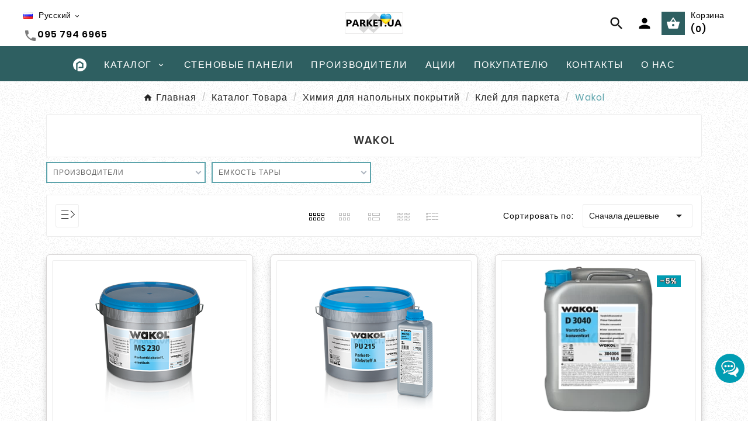

--- FILE ---
content_type: text/html; charset=utf-8
request_url: https://parket.ua/ru/wakol
body_size: 27983
content:
<!DOCTYPE html><html lang=ru><head><meta charset=utf-8><meta content="ie=edge" http-equiv=x-ua-compatible><script type=application/ld+json>{
    "@context": "https://schema.org",
    "@type": "Organization",
    "name" : "Parket.UA",
    "url" : "https://parket.ua/ru/",
    "logo": {
      "@type": "ImageObject",
      "url":"https://parket.ua/img/logo-1658180728.jpg"
    }
  }</script><script type=application/ld+json>{
  "@context": "http://schema.org",
  "@type": "LocalBusiness",
  "name": "Паркет Класік",
  "description": "Магазин покриттів для підлоги в Одесі - Ламінат, Паркетна дошка, Вінілова плитка, Плінтус, Терасна дошка, Пробкові підлоги, Укладання підлогових покриттів. ",
  "url": "https://parket.ua",
  "logo": "https://parket.ua/img/logo-1658180728.jpg",
  "priceRange": "₴10-668 986",
  "telephone": "+38 095 794 6965",
  "email": "customer-service@parket.ua",
  "address": {
    "@type": "PostalAddress",
    "streetAddress": "вул. Варненська 7д",
    "addressLocality": "Одеса",
    "postalCode": "65080",
    "addressRegion": "Одеська область",
    "addressCountry": "Україна"
  },
  "geo": {
    "@type": "GeoCoordinates",
    "latitude": 46.428656654247405,   // Широта
    "longitude": 30.721979083337967    // Долгота
  },
  "openingHours": "Mo-Fr 09:00-18:00, Sa 09:00-15:00",
  "currenciesAccepted": "UAH",
  "paymentAccepted": "Готівка, кредитні картки ",
  "contactPoints": [
    {
      "@type": "ContactPoint",
      "telephone": "095 794 6965",
      "contactType": "Телефон магазину"
    }
  ]
}</script><script type=application/ld+json>{
    "@context": "https://schema.org",
    "@type": "WebPage",
    "isPartOf": {
      "@type": "WebSite",
      "url":  "https://parket.ua/ru/",
      "name": "Parket.UA"
    },
    "name": "Купить клей для паркета Wakol",
    "url":  "https://parket.ua/ru/wakol"
  }</script><script type=application/ld+json>{
      "@context": "https://schema.org",
      "@type": "BreadcrumbList",
      "itemListElement": [
                      {
              "@type": "ListItem",
              "position": 1,
              "name": "Главная",
              "item": "https://parket.ua/ru/"
              },                        {
              "@type": "ListItem",
              "position": 2,
              "name": "Каталог Товара",
              "item": "https://parket.ua/ru/napolnoe-pokrytie"
              },                        {
              "@type": "ListItem",
              "position": 3,
              "name": "Химия для напольных покрытий",
              "item": "https://parket.ua/ru/pro-khimiya"
              },                        {
              "@type": "ListItem",
              "position": 4,
              "name": "Клей для паркета",
              "item": "https://parket.ua/ru/klej-dlya-parketa"
              },                        {
              "@type": "ListItem",
              "position": 5,
              "name": "Wakol",
              "item": "https://parket.ua/ru/wakol"
              }            ]
          }</script><script type=application/ld+json>{
    "@context": "https://schema.org",
    "@type": "ItemList",
    "itemListElement": [
                  {
            "@type": "ListItem",
            "position": 0,
            "name": "Клей для паркета Wakol MS230 силановый, эластичный 18 кг",
            "url": "https://parket.ua/ru/klej-dlya-parketa/klej-dlya-parketa-wakol-ms230-silanovyj-elastichnyj-18-kg"
            },                    {
            "@type": "ListItem",
            "position": 1,
            "name": "Клей для паркета Wakol PU215 полиуретановый 2-х компонентный 13.12 кг",
            "url": "https://parket.ua/ru/klej-dlya-parketa/klej-dlya-parketa-wakol-pu215-poliuretanovyj-2kh-komponentnyj-1312-kg"
            },                    {
            "@type": "ListItem",
            "position": 2,
            "name": "Универсальная концентрированная грунтовка Wakol D 3040",
            "url": "https://parket.ua/ru/pro-khimiya/universalnaya-koncentrirovannaya-gruntovka-wakol-d-3040"
            },                    {
            "@type": "ListItem",
            "position": 3,
            "name": "Клей для багатошарового паркету MS228 еластичный 18кг",
            "url": "https://parket.ua/ru/klej-dlya-parketa/klej-dlya-bagatosharovogo-parketu-ms228-elastichnyj-18kg"
            },                    {
            "@type": "ListItem",
            "position": 4,
            "name": "Поліуретанова ґрунтовка Wakol PU 280",
            "url": "https://parket.ua/ru/klej-dlya-parketa/poliuretanova-gruntovka-wakol-pu-280"
            }          ]
        }</script><title>Купить клей для паркета Wakol</title><script data-keepinline=true>var ajaxGetProductUrl = '//parket.ua/ru/module/cdc_googletagmanager/async';
    var ajaxShippingEvent = 1;
    var ajaxPaymentEvent = 1;

/* datalayer */
dataLayer = window.dataLayer || [];
    let cdcDatalayer = {"pageCategory":"category","event":"view_item_list","ecommerce":{"currency":"UAH","items":[{"item_name":"Клей для паркета Wakol MS230 силановый, эластичный 18 кг","item_id":"2281-11368","price":"5500","price_tax_exc":"5500","price_tax_inc":"5500","item_brand":"Wakol (Germany)","item_category":"Каталог Товара","item_category2":"Химия для напольных покрытий","item_category3":"Клей для паркета","item_variant":"18 кг","item_list_name":"Wakol","item_list_id":"cat_293","index":1,"quantity":1,"google_business_vertical":"retail"},{"item_name":"Клей для паркета Wakol PU215 полиуретановый 2-х компонентный 13.12 кг","item_id":"2282-11369","price":"3321","price_tax_exc":"3321","price_tax_inc":"3321","item_brand":"Wakol (Germany)","item_category":"Каталог Товара","item_category2":"Химия для напольных покрытий","item_category3":"Клей для паркета","item_variant":"13,12 кг","item_list_name":"Wakol","item_list_id":"cat_293","index":2,"quantity":1,"google_business_vertical":"retail"},{"item_name":"Универсальная концентрированная грунтовка Wakol D 3040","item_id":"2283","price":"2280","price_tax_exc":"2280","price_tax_inc":"2280","item_brand":"Wakol (Germany)","item_category":"Каталог Товара","item_category2":"Химия для напольных покрытий","item_list_name":"Wakol","item_list_id":"cat_293","index":3,"quantity":1,"google_business_vertical":"retail"},{"item_name":"Клей для багатошарового паркету MS228 еластичный 18кг","item_id":"2983-11370","price":"5215.5","price_tax_exc":"5215.5","price_tax_inc":"5215.5","item_brand":"Wakol (Germany)","item_category":"Каталог Товара","item_category2":"Химия для напольных покрытий","item_category3":"Клей для паркета","item_variant":"18 кг","item_list_name":"Wakol","item_list_id":"cat_293","index":4,"quantity":1,"google_business_vertical":"retail"},{"item_name":"Поліуретанова ґрунтовка Wakol PU 280","item_id":"2984-11371","price":"13500","price_tax_exc":"13500","price_tax_inc":"13500","item_brand":"Wakol (Germany)","item_category":"Каталог Товара","item_category2":"Химия для напольных покрытий","item_category3":"Клей для паркета","item_variant":"11 кг","item_list_name":"Wakol","item_list_id":"cat_293","index":5,"quantity":1,"google_business_vertical":"retail"}]},"google_tag_params":{"ecomm_pagetype":"category","ecomm_category":"Wakol"},"userLogged":0,"userId":"guest_756816"};
    dataLayer.push(cdcDatalayer);

/* call to GTM Tag */
(function(w,d,s,l,i){w[l]=w[l]||[];w[l].push({'gtm.start':
new Date().getTime(),event:'gtm.js'});var f=d.getElementsByTagName(s)[0],
j=d.createElement(s),dl=l!='dataLayer'?'&l='+l:'';j.async=true;j.src=
'https://www.googletagmanager.com/gtm.js?id='+i+dl;f.parentNode.insertBefore(j,f);
})(window,document,'script','dataLayer','GTM-TMND2NJC');

/* async call to avoid cache system for dynamic data */
dataLayer.push({
  'event': 'datalayer_ready'
});</script><meta content="Клей для паркетной доски купить в интернет магазине parket.ua Акции. Доставка по Украине." name=description><meta content="" name=keywords><link href=https://parket.ua/ru/wakol rel=canonical><link href=https://parket.ua/ru/wakol hreflang=ru-ru rel=alternate><link href=https://parket.ua/wakol-parket hreflang=uk-ua rel=alternate><meta content="Купить клей для паркета Wakol" property=og:title><meta content="Клей для паркетной доски купить в интернет магазине parket.ua Акции. Доставка по Украине." property=og:description><meta content=https://parket.ua/ru/wakol property=og:url><meta content=Parket.UA property=og:site_name><meta content=website property=og:type><meta content="width=device-width, initial-scale=1" name=viewport><link href=https://parket.ua/img/favicon2.svg rel=icon type=image/svg+xml><link href=https://parket.ua/img/favicon2.png rel=icon type=image/png><link href=https://parket.ua/themes/v2_modern_50/assets/cache/theme-c77840650.css rel=stylesheet type=text/css><style>.tvleft-right-penal-all-block
 {
  display: none;
  }
.mm_menu_content_title 
{
  padding: 18px !important;
}

img.no-sirv-lazy-load.blockrightclick-processed {
    max-width: 600px !important;
    max-height: 600px !important;
}

.tvcmsheader-sticky.sticky,
{
    background-color: #2E5F61;
}

.tv-header-cart .tv-cart-icon 
{   
 background-color: #2E5F61;    
}

.tv-menu-horizontal ul li.parent .icon-drop-mobile:after 
{    
border-left: 130px solid transparent;
 width: 100%;
}</style><script>var ETS_SCROLL_PIXEL = 200;var TVCMSCUSTOMSETTING_BOTTOM_OPTION = "0";var TVCMSCUSTOMSETTING_DARK_MODE_INPUT = "0";var TVCMSCUSTOMSETTING_HOVER_IMG = "1";var TVCMSCUSTOMSETTING_MAIN_MENU_STICKY = "1";var TVCMSCUSTOMSETTING_PRODUCT_PAGE_BOTTOM_STICKY_STATUS = "0";var TVCMSCUSTOMSETTING_VERTICAL_MENU_OPEN = "0";var TVCMSCUSTOMSETTING_WOW_JS = "0";var TVCMSCUSTOMSETTING_iso_code_country = false;var TVCMSFRONTSIDE_THEME_SETTING_SHOW = "1";var af_ajax = {"path":"https:\/\/parket.ua\/ru\/module\/amazzingfilter\/ajax?ajax=1","token":"285c73a18cef1f18c76218c04ec09cbf"};var af_classes = {"load_font":1,"icon-filter":"icon-filter","u-times":"u-times","icon-eraser":"icon-eraser","icon-lock":"icon-lock","icon-unlock-alt":"icon-unlock-alt","icon-minus":"icon-minus","icon-plus":"icon-plus","icon-check":"icon-check","icon-save":"icon-save","js-product-miniature":"js-product-miniature","pagination":"pagination"};var af_ids = {"main":"main"};var af_is_modern = 1;var af_param_names = {"p":"page","n":"resultsPerPage"};var af_product_count_text = "1 - 5 \u0438\u0437 5 \u0442\u043e\u0432\u0430\u0440\u043e\u0432";var af_product_list_class = "af-product-list";var ajax_path = "https:\/\/parket.ua\/modules\/tvcmsnewsletterpopup\/ajax.php";var baseDir = "https:\/\/parket.ua\/";var etsSeoFo = {"currentController":"category","conf":{"removeId":true}};var getThemeOptionsLink = "https:\/\/parket.ua\/ru\/module\/tvcmsthemeoptions\/default";var gettvcmsmegamenulink = "https:\/\/parket.ua\/ru\/module\/tvcmsmegamenu\/default";var gettvcmstabproductslink = "https:\/\/parket.ua\/ru\/module\/tvcmstabproducts\/default";var isMobile = false;var load_more = true;var prestashop = {"cart":{"products":[],"totals":{"total":{"type":"total","label":"\u0418\u0442\u043e\u0433\u043e, \u043a \u043e\u043f\u043b\u0430\u0442\u0435:","amount":0,"value":"0,00\u00a0\u0433\u0440\u043d."},"total_including_tax":{"type":"total","label":"\u0418\u0442\u043e\u0433\u043e (\u043d\u0430\u043b\u043e\u0433 \u0432\u043a\u043b\u044e\u0447\u0435\u043d)","amount":0,"value":"0,00\u00a0\u0433\u0440\u043d."},"total_excluding_tax":{"type":"total","label":"\u0418\u0442\u043e\u0433\u043e (\u0438\u0441\u043a\u043b\u044e\u0447\u0430\u044f \u043d\u0430\u043b\u043e\u0433)","amount":0,"value":"0,00\u00a0\u0433\u0440\u043d."}},"subtotals":{"products":{"type":"products","label":"\u0421\u0443\u043c\u043c\u0430","amount":0,"value":"0,00\u00a0\u0433\u0440\u043d."},"discounts":null,"shipping":{"type":"shipping","label":"\u0414\u043e\u0441\u0442\u0430\u0432\u043a\u0430","amount":0,"value":""},"tax":{"type":"tax","label":"\u041d\u0430\u043b\u043e\u0433\u0438","amount":0,"value":"0,00\u00a0\u0433\u0440\u043d."}},"products_count":0,"summary_string":"0 \u0448\u0442.","vouchers":{"allowed":1,"added":[]},"discounts":[],"minimalPurchase":1,"minimalPurchaseRequired":"\u0427\u0442\u043e\u0431\u044b \u0437\u0430\u043a\u0430\u0437 \u0431\u044b\u043b \u043f\u0440\u0438\u043d\u044f\u0442, \u0435\u0433\u043e \u043c\u0438\u043d\u0438\u043c\u0430\u043b\u044c\u043d\u0430\u044f \u0441\u0443\u043c\u043c\u0430 \u0434\u043e\u043b\u0436\u043d\u0430 \u0431\u044b\u0442\u044c 1,00\u00a0\u0433\u0440\u043d. (\u0431\u0435\u0437 \u041d\u0414\u0421.) \u0421\u0435\u0439\u0447\u0430\u0441 \u0441\u0443\u043c\u043c\u0430 \u0432\u0430\u0448\u0435\u0433\u043e \u0437\u0430\u043a\u0430\u0437\u0430 \u0441\u043e\u0441\u0442\u0430\u0432\u043b\u044f\u0435\u0442 0,00\u00a0\u0433\u0440\u043d. (\u0431\u0435\u0437 \u041d\u0414\u0421)."},"currency":{"id":3,"name":"\u0423\u043a\u0440 \u0413\u0440\u0438\u0432\u043d\u044f","iso_code":"UAH","iso_code_num":"980","sign":"\u0433\u0440\u043d."},"customer":{"lastname":null,"firstname":null,"email":null,"birthday":null,"newsletter":null,"newsletter_date_add":null,"optin":null,"website":null,"company":null,"siret":null,"ape":null,"is_logged":false,"gender":{"type":null,"name":null},"addresses":[]},"language":{"name":"\u0420\u0443\u0441\u0441\u043a\u0438\u0439 (Russian)","iso_code":"ru","locale":"ru-RU","language_code":"ru-ru","is_rtl":"0","date_format_lite":"Y-m-d","date_format_full":"Y-m-d H:i:s","id":2},"page":{"title":"","canonical":"https:\/\/parket.ua\/ru\/wakol","meta":{"title":"\u041a\u0443\u043f\u0438\u0442\u044c \u043a\u043b\u0435\u0439 \u0434\u043b\u044f \u043f\u0430\u0440\u043a\u0435\u0442\u0430 Wakol","description":"\u041a\u043b\u0435\u0439 \u0434\u043b\u044f \u043f\u0430\u0440\u043a\u0435\u0442\u043d\u043e\u0439 \u0434\u043e\u0441\u043a\u0438 \u043a\u0443\u043f\u0438\u0442\u044c \u0432 \u0438\u043d\u0442\u0435\u0440\u043d\u0435\u0442 \u043c\u0430\u0433\u0430\u0437\u0438\u043d\u0435 parket.ua \u0410\u043a\u0446\u0438\u0438. \u0414\u043e\u0441\u0442\u0430\u0432\u043a\u0430 \u043f\u043e \u0423\u043a\u0440\u0430\u0438\u043d\u0435.","keywords":"","robots":"index"},"page_name":"category","body_classes":{"lang-ru":true,"lang-rtl":false,"country-UA":true,"currency-UAH":true,"layout-left-column":true,"page-category":true,"tax-display-disabled":true,"category-id-293":true,"category-Wakol":true,"category-id-parent-35":true,"category-depth-level-5":true},"admin_notifications":[]},"shop":{"name":"Parket.UA","logo":"https:\/\/parket.ua\/img\/logo-1658180728.jpg","stores_icon":"https:\/\/parket.ua\/img\/logo_stores.png","favicon":"https:\/\/parket.ua\/img\/favicon.ico"},"urls":{"base_url":"https:\/\/parket.ua\/","current_url":"https:\/\/parket.ua\/ru\/wakol","shop_domain_url":"https:\/\/parket.ua","img_ps_url":"https:\/\/parket.ua\/img\/","img_cat_url":"https:\/\/parket.ua\/img\/c\/","img_lang_url":"https:\/\/parket.ua\/img\/l\/","img_prod_url":"https:\/\/parket.ua\/img\/p\/","img_manu_url":"https:\/\/parket.ua\/img\/m\/","img_sup_url":"https:\/\/parket.ua\/img\/su\/","img_ship_url":"https:\/\/parket.ua\/img\/s\/","img_store_url":"https:\/\/parket.ua\/img\/st\/","img_col_url":"https:\/\/parket.ua\/img\/co\/","img_url":"https:\/\/parket.ua\/themes\/v2_modern_50\/assets\/img\/","css_url":"https:\/\/parket.ua\/themes\/v2_modern_50\/assets\/css\/","js_url":"https:\/\/parket.ua\/themes\/v2_modern_50\/assets\/js\/","pic_url":"https:\/\/parket.ua\/upload\/","pages":{"address":"https:\/\/parket.ua\/ru\/address","addresses":"https:\/\/parket.ua\/ru\/addresses","authentication":"https:\/\/parket.ua\/ru\/login","cart":"https:\/\/parket.ua\/ru\/cart","category":"https:\/\/parket.ua\/ru\/index.php?controller=category","cms":"https:\/\/parket.ua\/ru\/index.php?controller=cms","contact":"https:\/\/parket.ua\/ru\/contact-us","discount":"https:\/\/parket.ua\/ru\/discount","guest_tracking":"https:\/\/parket.ua\/ru\/guest-tracking","history":"https:\/\/parket.ua\/ru\/order-history","identity":"https:\/\/parket.ua\/ru\/identity","index":"https:\/\/parket.ua\/ru\/","my_account":"https:\/\/parket.ua\/ru\/my-account","order_confirmation":"https:\/\/parket.ua\/ru\/order-confirmation","order_detail":"https:\/\/parket.ua\/ru\/index.php?controller=order-detail","order_follow":"https:\/\/parket.ua\/ru\/order-follow","order":"https:\/\/parket.ua\/ru\/orderses","order_return":"https:\/\/parket.ua\/ru\/index.php?controller=order-return","order_slip":"https:\/\/parket.ua\/ru\/credit-slip","pagenotfound":"https:\/\/parket.ua\/ru\/page-not-found","password":"https:\/\/parket.ua\/ru\/password-recovery","pdf_invoice":"https:\/\/parket.ua\/ru\/index.php?controller=pdf-invoice","pdf_order_return":"https:\/\/parket.ua\/ru\/index.php?controller=pdf-order-return","pdf_order_slip":"https:\/\/parket.ua\/ru\/index.php?controller=pdf-order-slip","prices_drop":"https:\/\/parket.ua\/ru\/prices-drop","product":"https:\/\/parket.ua\/ru\/index.php?controller=product","search":"https:\/\/parket.ua\/ru\/search","sitemap":"https:\/\/parket.ua\/ru\/\u043a\u0430\u0440\u0442\u0430 \u0441\u0430\u0439\u0442\u0430","stores":"https:\/\/parket.ua\/ru\/stores","supplier":"https:\/\/parket.ua\/ru\/supplier","register":"https:\/\/parket.ua\/ru\/login?create_account=1","order_login":"https:\/\/parket.ua\/ru\/orderses?login=1"},"alternative_langs":{"ru-ru":"https:\/\/parket.ua\/ru\/wakol","uk-ua":"https:\/\/parket.ua\/wakol-parket"},"theme_assets":"\/themes\/v2_modern_50\/assets\/","actions":{"logout":"https:\/\/parket.ua\/ru\/?mylogout="},"no_picture_image":{"bySize":{"side_product_default":{"url":"https:\/\/parket.ua\/img\/p\/ru-default-side_product_default.jpg","width":86,"height":86},"special_vertical_img":{"url":"https:\/\/parket.ua\/img\/p\/ru-default-special_vertical_img.jpg","width":95,"height":95},"small_default":{"url":"https:\/\/parket.ua\/img\/p\/ru-default-small_default.jpg","width":98,"height":98},"cart_default":{"url":"https:\/\/parket.ua\/img\/p\/ru-default-cart_default.jpg","width":125,"height":125},"add_cart_def":{"url":"https:\/\/parket.ua\/img\/p\/ru-default-add_cart_def.jpg","width":200,"height":200},"home_default":{"url":"https:\/\/parket.ua\/img\/p\/ru-default-home_default.jpg","width":248,"height":248},"medium_default":{"url":"https:\/\/parket.ua\/img\/p\/ru-default-medium_default.jpg","width":348,"height":348},"pd_custom":{"url":"https:\/\/parket.ua\/img\/p\/ru-default-pd_custom.jpg","width":452,"height":452},"sp_pd_main_img":{"url":"https:\/\/parket.ua\/img\/p\/ru-default-sp_pd_main_img.jpg","width":455,"height":455},"medium_big":{"url":"https:\/\/parket.ua\/img\/p\/ru-default-medium_big.jpg","width":504,"height":504},"pd4_def":{"url":"https:\/\/parket.ua\/img\/p\/ru-default-pd4_def.jpg","width":724,"height":724},"large_default":{"url":"https:\/\/parket.ua\/img\/p\/ru-default-large_default.jpg","width":800,"height":800}},"small":{"url":"https:\/\/parket.ua\/img\/p\/ru-default-side_product_default.jpg","width":86,"height":86},"medium":{"url":"https:\/\/parket.ua\/img\/p\/ru-default-medium_default.jpg","width":348,"height":348},"large":{"url":"https:\/\/parket.ua\/img\/p\/ru-default-large_default.jpg","width":800,"height":800},"legend":""}},"configuration":{"display_taxes_label":false,"display_prices_tax_incl":false,"is_catalog":false,"show_prices":true,"opt_in":{"partner":false},"quantity_discount":{"type":"price","label":"\u0426\u0435\u043d\u0430"},"voucher_enabled":1,"return_enabled":0},"field_required":[],"breadcrumb":{"links":[{"title":"\u0413\u043b\u0430\u0432\u043d\u0430\u044f","url":"https:\/\/parket.ua\/ru\/"},{"title":"\u041a\u0430\u0442\u0430\u043b\u043e\u0433 \u0422\u043e\u0432\u0430\u0440\u0430","url":"https:\/\/parket.ua\/ru\/napolnoe-pokrytie"},{"title":"\u0425\u0438\u043c\u0438\u044f \u0434\u043b\u044f \u043d\u0430\u043f\u043e\u043b\u044c\u043d\u044b\u0445 \u043f\u043e\u043a\u0440\u044b\u0442\u0438\u0439","url":"https:\/\/parket.ua\/ru\/pro-khimiya"},{"title":"\u041a\u043b\u0435\u0439 \u0434\u043b\u044f \u043f\u0430\u0440\u043a\u0435\u0442\u0430","url":"https:\/\/parket.ua\/ru\/klej-dlya-parketa"},{"title":"Wakol","url":"https:\/\/parket.ua\/ru\/wakol"}],"count":5},"link":{"protocol_link":"https:\/\/","protocol_content":"https:\/\/"},"time":1768951078,"static_token":"f03ec8e7520c63f756a97350363f4774","token":"a320f005255c7ad08ef8951dd16224cd","debug":false};var psemailsubscription_subscription = "https:\/\/parket.ua\/ru\/module\/ps_emailsubscription\/subscription";var psr_icon_color = "#76A9F1";var show_load_more_btn = false;var static_token = "f03ec8e7520c63f756a97350363f4774";var tvcms_setting = true;var tvthemename = "v2_modern_50";</script><script>var qb_mask = "(999) 999-9999";
    var qb_text_phone_error = "Пожалуйста, введите правильный номер телефона";
    var qb_url = "https://parket.ua/ru/module/quickbuy/ajax";
    var qb_text_error = "Неизвестная ошибка";
    var qb_text_thanks = "Спасибо за заказ! Мы скоро свяжемся с вами.";
    var qb_token = "f03ec8e7520c63f756a97350363f4774";</script><style type=text/css>.af_pl_wrapper .pagination{display:none;}@media(max-width:767px){#amazzing_filter{position:fixed;opacity:0;}}</style><meta content=https://parket.ua/ru/wakol property=og:url><meta content="Купить клей для паркета Wakol" property=og:title><meta content="Клей для паркетной доски купить в интернет магазине parket.ua Акции. Доставка по Украине." property=og:description><meta content=https://parket.ua/c/293-category_default/wakol.jpg property=og:image><meta content=article property=og:type><meta content=https://www.facebook.com/parketUkraine property=article:publisher><meta content="Купить клей для паркета Wakol" name=twitter:title><meta content="Клей для паркетной доски купить в интернет магазине parket.ua Акции. Доставка по Украине." name=twitter:description><meta content=https://parket.ua/c/293-category_default/wakol.jpg name=twitter:image><meta content=summary_large_image name=twitter:card><script class=ets-seo-schema-graph--main type=application/ld+json>{"@context":"https://schema.org","@graph":[{"@type":"WebSite","@id":"https://parket.ua/#website","url":"https://parket.ua/","name":"Parket.UA","potentialAction":{"@type":"SearchAction","target":"https://parket.ua/search?s={search_term_string}","query-input":"required name=search_term_string"}},{"@type":"BreadcrumbList","@id":"https://parket.ua/#breadcrumb","itemListElement":[{"@type":"ListItem","position":1,"item":{"@type":"WebPage","name":"\u0413\u043b\u0430\u0432\u043d\u0430\u044f","@id":"https://parket.ua/ru/","url":"https://parket.ua/ru/"}},{"@type":"ListItem","position":2,"item":{"@type":"WebPage","name":"Wakol","@id":"https://parket.ua/ru/wakol","url":"https://parket.ua/ru/wakol"}}]}]}</script><style>.back-to-top .back-icon {
        width: 40px;
        height: 40px;
        position: fixed;
        z-index: 999999;
        display: flex;
        align-items: center;
        justify-content: center;
        flex-flow: column;
                    right:  10px ;
            bottom:  6px ;
                border: 1px solid transparent;
                    background-color: #2fb5d2;
                border-radius:  3px ;
    }
    .back-to-top i,
    .back-to-top .back-icon svg {
        font-size: 24px;
    }
    .back-to-top .back-icon svg path {
        color:  #ffffff  ;
    }
    .back-to-top .back-icon:hover {
                    background-color: #2592a9;
            }</style><script async src="https://www.googletagmanager.com/gtag/js?id=GT-PZZM7CZ"></script><script>window.dataLayer = window.dataLayer || [];
  function gtag(){dataLayer.push(arguments);}
  gtag('js', new Date());

  gtag('config', 'GT-PZZM7CZ');</script><script>(function(c,l,a,r,i,t,y){
        c[a]=c[a]||function(){(c[a].q=c[a].q||[]).push(arguments)};
        t=l.createElement(r);t.async=1;t.src="https://www.clarity.ms/tag/"+i;
        y=l.getElementsByTagName(r)[0];y.parentNode.insertBefore(t,y);
    })(window, document, "clarity", "script", "i8m1fe1sp1");</script><link href=https://parket.ua rel=dns-prefetch><link crossorigin="" href=https://parket.ua rel=preconnect><link as=font crossorigin="" href=/themes/v2_modern_50/assets/css/570eb83859dc23dd0eec423a49e147fe.woff2 rel=preload type=font/woff2><link as=style href=/themes/v2_modern_50/assets/css/poppins.css rel="stylesheet preload" type=text/css><link as=style href=https://parket.ua/themes/v2_modern_50/assets/css/material-fonts.css rel="stylesheet preload" type=text/css><link as=style href=https://parket.ua/themes/v2_modern_50/assets/css/playfair-display.css rel="stylesheet preload" type=text/css><link as=style href=https://parket.ua/themes/v2_modern_50/assets/css/theme_addition.css rel="stylesheet preload" type=text/css><body class="category-depth-level-5 category-id-293 category-id-parent-35 category-wakol country-ua currency-uah lang-ru layout-left-column page-category tax-display-disabled text1-dark text2-light" data-menu-sticky=1 data-mouse-hover-img=1 id=category><noscript><iframe height=0 loading=lazy src="https://www.googletagmanager.com/ns.html?id=GTM-TMND2NJC" style=display:none;visibility:hidden width=0></iframe></noscript> <main><div class=tvcms-loading-overlay><div class=tvcms-loading-inner><img alt=Parket.UA class="img-responsive logo" decoding=async height=51 src=https://parket.ua/img/logo-1658180728.jpg width=205><picture><source srcset=https://parket.ua/themes/v2_modern_50/assets/img/themevolty/tv_loading.gif type=image/webp><img alt="" decoding=async height=101 pi=1 src=https://parket.ua/themes/v2_modern_50/assets/img/themevolty/tv_loading.gif width=114></picture></div></div><div class=tv-main-div style=background-image:url(/themes/v2_modern_50/assets/img/pattern/pattern10.png);;background-repeat:repeat;background-attachment:fixed;><header id=header><div class="header-5 tvcmsdesktop-top-header-wrapper" data-header-layout=5><div class="tvforce-hide tvheader-offer-wrapper"></div><div class="container-fluid hidden-md-down tvcmsdesktop-top-second"><div class=container><div class="row tvcmsdesktop-top-header-box"><div class="col-lg-4 col-md-4 col-sm-12 col-xl-4 tvheader-language-currency-wrapper"><div class=tvheader-language><div class="tvcms-header-language tvheader-language-wrapper" id=tvcmsdesktop-language-selector><div class=tvheader-language-btn-wrapper><button class="btn-unstyle tv-language-btn"><img alt=Русский class="lang-flag tv-img-responsive" decoding=async height=11px src=https://parket.ua/img/l/2.jpg width=16px><span class=tv-language-span>Русский</span><i class="expand-more material-icons"></i></button><ul class="tv-dropdown tv-language-dropdown"><li class=current><a href=https://parket.ua/ru/wakol title=Русский><img alt=Русский class="lang-flag tv-img-responsive" decoding=async height=11px src=https://parket.ua/img/l/2.jpg width=16px><span>Русский</span></a><li><a href=https://parket.ua/wakol-parket title=Українська><img alt=Українська class="lang-flag tv-img-responsive" decoding=async height=11px src=https://parket.ua/img/l/3.jpg width=16px><span>Українська</span></a></ul></div></div></div><div class=tvheader-store-link-content><i class=material-icons>call</i><a class=phone href=tel:customer-service@parket.ua>095 794 6965</a></div></div><div class="col-lg-4 col-md-4 col-sm-12 col-xl-4 tvcms-header-logo-wrapper"><div class="hidden-sm-down tvcms-header-logo" id=tvcmsdesktop-logo><div class=tv-header-logo><a href=https://parket.ua/><img alt=Parket.UA class="img-responsive logo" decoding=async height=35 src=https://parket.ua/img/logo-1658180728.jpg width=201></a></div></div></div><div class="col-lg-4 col-md-4 col-sm-12 col-xl-4 tvcmsheader-nav-right"><div class=tv-contact-account-cart-wrapper><div class=tvcmssearch-wrapper id=_desktop_search><div class="search-widget tvcmsheader-search" data-search-controller-url=//parket.ua/ru/search><div class=tvsearch-top-wrapper><div class=tvheader-sarch-display><div class=tvheader-search-display-icon><div class=tvsearch-open><i class=material-icons></i></div><div class=tvsearch-close><i class=material-icons></i></div></div></div><div class="tvsearch-header-display-full tvsearch-header-display-wrappper"><form action=//parket.ua/ru/search method=get><input name=controller type=hidden value=search><div class=tvheader-top-search><div class=tvheader-top-search-wrapper-info-box><input aria-label=Поиск autocomplete=off class=tvcmssearch-words name=s placeholder="Найдите в нашем каталоге" type=text></div></div><div class=tvheader-top-search-wrapper><button aria-label=Search class=tvheader-search-btn type=submit><i class=material-icons></i></button></div></form><div class=tvsearch-result></div></div></div></div></div><div id=tvcmsdesktop-account-button><div class="tv-account-wrapper tv-header-account tvcms-header-myaccount"><button aria-label="User Icon" class="btn-unstyle tv-myaccount-btn tv-myaccount-btn-desktop" name="User Icon"><i class=material-icons></i><span>Войти в систему</span></button><ul class="dropdown-menu tv-account-dropdown tv-dropdown"><li class=tvcms-signin><div class="tvcms-header-sign tvheader-sign user-info" id=tvcmsdesktop-user-info><a class=tvhedaer-sign-btn href=https://parket.ua/ru/my-account rel=nofollow title="Log into your customer account"><i class=material-icons></i><span class=tvhedaer-sign-span>Войти</span></a></div><li class=ttvcms-wishlist-icon><script>var wishlistProductsIds='';var baseDir ='https://parket.ua/';var static_token='f03ec8e7520c63f756a97350363f4774';var isLogged ='0';var loggin_required='Вы должны войти в систему, чтобы управлять своим списком пожеланий.	';var added_to_wishlist ='Продукт был успешно добавлен в ваш список желаний.	';var mywishlist_url='https://parket.ua/ru/module/tvcmswishlist/mywishlist';var isLoggedWishlist=false;</script><div class="pull-right tvcmsdesktop-view-wishlist" id=_desktop_wishtlistTop><a class="tvdesktop-wishlist wishtlist_top" href=https://parket.ua/ru/module/tvcmswishlist/mywishlist><div class=tvwishlist-icon><i class=material-icons></i></div><div class=tvwishlist-name><span>лист желаний</span><span class="cart-wishlist-number tvwishlist-number">(0)</span></div></a></div><li class=tvheader-compare><div class=tvcmsdesktop-view-compare><a class="link_wishlist tvcmscount-compare-product tvdesktop-view-compare" href=https://parket.ua/ru/module/tvcmsproductcompare/productcomparelist title="Product Compare"><div class=tvdesktop-compare-icon><i class=material-icons></i></div><div class=tvdesktop-view-compare-name> сравнить <span class=count-product>(0)</span></div></a></div></ul></div></div><div class=tvcms-header-cart id=_desktop_cart_manage><div id=_desktop_cart><div class="blockcart cart-preview inactive tv-header-cart" data-refresh-url=//parket.ua/ru/module/ps_shoppingcart/ajax><div class="tvheader-cart-wrapper tvheader-cart-wrapper-popup"><div class=tvheader-cart-btn-wrapper><a data-url="//parket.ua/ru/cart?action=show" href=JavaScript:void(0); rel=nofollow title=Корзина><div class=tvcart-icon-text-wrapper><div class="tv-cart-icon tv-cart-icon-main tvheader-right-icon"><i class="material-icons shopping-cart"></i></div><div class=tv-cart-cart-inner><span class=tvcart-lable>Корзина</span><span class=cart-products-count><span>(</span>0<span>)</span></span><span class=tv-cart-title></span></div></div></a></div><div class=tvcmscart-show-dropdown><div class=tvcart-no-product><div class=tvcart-no-product-label></div></div></div></div></div></div></div></div></div></div></div></div><div class="tvcms-header-menu-offer-wrapper tvcmsheader-sticky"><div class="container position-static tvcms-header-menu"><div class=tvcmsmain-menu-wrapper><div id=tvdesktop-megamenu><div class=container_tv_megamenu><div class="clearfix tv-menu-horizontal" id=tv-menu-horizontal><ul class=menu-content><li class=tvmega-menu-title>Мега Меню<li class=level-1><a href=/ru><img alt=Home class=img-icon decoding=async height=23 src=/modules/tvcmsmegamenu/views/img/icons/1.png width=101></a><span class=icon-drop-mobile></span><li class="level-1 parent"><a href=#><span>Каталог </span></a><span class=icon-drop-mobile></span><li class=level-1><a href=/ru/stenovye-paneli><span>Стеновые Панели</span></a><span class=icon-drop-mobile></span><li class=level-1><a href=/ru/manufacturers><span>Производители</span></a><span class=icon-drop-mobile></span><li class=level-1><a href=/ru/prices-drop><span>Ации</span></a><span class=icon-drop-mobile></span><li class=level-1><a href=/ru/content/category/pokupatelyu><span>Покупателю</span></a><span class=icon-drop-mobile></span><li class=level-1><a href=/ru/contact-us><span>КОНТАКТЫ</span></a><span class=icon-drop-mobile></span><li class=level-1><a href=/ru/content/about-us><span>О нас</span></a><span class=icon-drop-mobile></span></ul></div></div></div></div><div class="tvcmsdesktop-contact tvforce-hide"><div id=_desktop_contact_link><div id=contact-link><a href=tel:+38%20095%20794%206965><div class=tv-contact-icon-main><i class=material-icons></i></div><div class=tv-contact-inner><span class=tvcontact-lable>Our Contact</span><span class=tv-call-main>+38 095 794 6965</span></div></a></div></div></div></div></div></div> <div class="hidden-lg-up mh1 mobile-header-1 tvheader-mobile-layout" data-header-mobile-layout=1 id=tvcms-mobile-view-header><div class=tvcmsmobile-top-wrapper><div class="col-sm-12 tvmobileheader-offer-wrapper"></div></div><div class="tvcmsheader-sticky tvcmsmobile-header-menu-offer-text"><div class="col-sm-1 col-xs-2 tvcmsmobile-header-menu"><div class=tvmobile-sliderbar-btn><a href=Javascript:void(0);><i class=material-icons></i></a></div><div class=tvmobile-slidebar><div class=tvmobile-dropdown-close><a href=Javascript:void(0);><i class=material-icons></i></a></div><div id=tvmobile-megamenu></div><div class=tvcmsmobile-contact></div><div id=tvmobile-lang></div><div id=tvmobile-curr></div></div></div><div class="col-md-4 col-sm-12 tvcmsmobile-header-logo-right-wrapper"><div id=tvcmsmobile-header-logo></div></div><div class="col-sm-7 col-xs-10 tvcmsmobile-cart-acount-text"><div id=tvcmsmobile-account-button></div><div id=tvmobile-cart></div></div></div><div class=tvcmsmobile-header-search-logo-wrapper><div class="col-md-12 col-sm-12 tvcmsmobile-header-search"><div id=tvcmsmobile-search></div></div></div></div></header><aside id=notifications><div class=container></div></aside><div id=wrapper><div id=wrappertop></div><div class="container tv-left-layout"><nav class=breadcrumb data-depth=5><ol itemscope itemtype=http://schema.org/BreadcrumbList><li itemprop=itemListElement itemscope itemtype=http://schema.org/ListItem><a href=https://parket.ua/ru/ itemprop=item><span itemprop=name>Главная</span></a><meta content=1 itemprop=position><li itemprop=itemListElement itemscope itemtype=http://schema.org/ListItem><a href=https://parket.ua/ru/napolnoe-pokrytie itemprop=item><span itemprop=name>Каталог Товара</span></a><meta content=2 itemprop=position><li itemprop=itemListElement itemscope itemtype=http://schema.org/ListItem><a href=https://parket.ua/ru/pro-khimiya itemprop=item><span itemprop=name>Химия для напольных покрытий</span></a><meta content=3 itemprop=position><li itemprop=itemListElement itemscope itemtype=http://schema.org/ListItem><a href=https://parket.ua/ru/klej-dlya-parketa itemprop=item><span itemprop=name>Клей для паркета</span></a><meta content=4 itemprop=position><li itemprop=itemListElement itemscope itemtype=http://schema.org/ListItem><a href=https://parket.ua/ru/wakol itemprop=item><span itemprop=name>Wakol</span></a><meta content=5 itemprop=position></ol></nav><div class=row><div class="col-lg-4 col-md-12 col-sm-12 col-xl-2 col-xs-12 tv-left-right-panel-hide" id=left-column><div class=tvleft-column-remove><div class=tvleft-column-close-btn><i class=material-icons>close</i></div></div><div id=search_filters_wrapper><div class="hidden-md-up hidden-sm-down" id=search_filter_controls><button class="btn btn-secondary ok"><i class="material-icons rtl-no-flip"></i>ОК</button></div></div></div><div class="col-lg-12 col-md-12 col-sm-12 col-xl-12 col-xs-12 left-column" id=content-wrapper><div id=main><div class="block-category card card-block clearfix tv-category-block-wrapper"><div class=tv-category-cover></div><div class=tv-all-page-main-title-wrapper><div class=tv-all-page-main-title>Wakol</div></div></div> <div class="af block compact-offset-left dim-zero-matches displayAmazzingFilter hide-zero-matches horizontal-layout" id=amazzing_filter><div class=title_block> Фильтр	</div> <div class=block_content><div class="clearfix hidden inline selectedFilters"><div class=clearAll><a class=all href=#><span class=txt>Очистить</span> <i class=icon-eraser></i></a></div></div> <form autocomplete=off class=af-form id=af_form><span class=hidden_inputs><input id=af_id_category name=id_category type=hidden value=293><input id=af_id_manufacturer name=id_manufacturer type=hidden value=0><input id=af_id_supplier name=id_supplier type=hidden value=0><input id=af_page name=page type=hidden value=1><input id=af_nb_items name=nb_items type=hidden value=12><input id=af_controller_product_ids name=controller_product_ids type=hidden value=""><input id=af_current_controller name=current_controller type=hidden value=category><input id=af_page_name name=page_name type=hidden value=category><input id=af_orderBy name=orderBy type=hidden value=price><input id=af_orderWay name=orderWay type=hidden value=asc><input id=af_customer_groups name=customer_groups type=hidden value=3><input id=af_random_seed name=random_seed type=hidden value=61756><input id=af_layout name=layout type=hidden value=horizontal><input id=af_count_data name=count_data type=hidden value=1><input id=af_hide_zero_matches name=hide_zero_matches type=hidden value=1><input id=af_dim_zero_matches name=dim_zero_matches type=hidden value=1><input id=af_sf_position name=sf_position type=hidden value=0><input id=af_include_group name=include_group type=hidden value=1><input id=af_compact name=compact type=hidden value=767><input id=af_compact_offset name=compact_offset type=hidden value=1><input id=af_compact_btn name=compact_btn type=hidden value=1><input id=af_npp name=npp type=hidden value=12><input id=af_default_sorting name=default_sorting type=hidden value=price.asc><input id=af_random_upd name=random_upd type=hidden value=0><input id=af_reload_action name=reload_action type=hidden value=1><input id=af_p_type name=p_type type=hidden value=2><input id=af_autoscroll name=autoscroll type=hidden value=0><input id=af_combination_results name=combination_results type=hidden value=1><input id=af_oos_behaviour_ name=oos_behaviour_ type=hidden value=0><input id=af_oos_behaviour name=oos_behaviour type=hidden value=0><input id=af_combinations_stock name=combinations_stock type=hidden value=0><input id=af_url_filters name=url_filters type=hidden value=1><input id=af_url_sorting name=url_sorting type=hidden value=1><input id=af_url_page name=url_page type=hidden value=1><input id=af_merged_attributes name=merged_attributes type=hidden value=1><input id=af_more_f name=more_f type=hidden value=10><input id=af_new_days name=new_days type=hidden value=""><input id=af_sales_days name=sales_days type=hidden value=""><input id=af_dec_sep name=dec_sep type=hidden value=.><input id=af_tho_sep name=tho_sep type=hidden value=""><input id=af_merged_features name=merged_features type=hidden value=1><input name=available_options[m][0] type=hidden value=58><input name=available_options[a][4] type=hidden value=113,394,630,287,634><input name=and[m][0] type=hidden value=1><input name=and[c][293] type=hidden value=1><input name=and[a][4] type=hidden value=1><input name=and[a][11] type=hidden value=1><input name=and[a][12] type=hidden value=1><input name=and[a][18] type=hidden value=1><input name=and[a][21] type=hidden value=1><input name=and[a][19] type=hidden value=1></span> <div class="af_filter clearfix closed h-el m type-1" data-key=m data-type=1 data-url=proizvoditeli><div class="af_subtitle toggle-content"> Производители </div> <div class=af_filter_content><ul><li class=item-m-58><label class=af-checkbox-label for=m-58><input class="af checkbox" data-url=wakol-germany id=m-58 name=filters[m][0][] type=checkbox value=58><span class=name>Wakol (Germany)</span> <span class=count>5</span></label></ul></div></div> <div class="a4 af_filter clearfix closed h-el type-1" data-key=a data-type=1 data-url=emkost-tary><div class="af_subtitle toggle-content"> емкость тары </div> <div class=af_filter_content><ul><li class="item-a-113 no-matches"><label class=af-checkbox-label for=a-113><input class="af checkbox" data-url=10-kg id=a-113 name=filters[a][4][] type=checkbox value=113><span class=name>10 кг</span> <span class=count>0</span></label> <li class=item-a-394><label class=af-checkbox-label for=a-394><input class="af checkbox" data-url=11-kg id=a-394 name=filters[a][4][] type=checkbox value=394><span class=name>11 кг</span> <span class=count>1</span></label> <li class=item-a-630><label class=af-checkbox-label for=a-630><input class="af checkbox" data-url=13-12-kg id=a-630 name=filters[a][4][] type=checkbox value=630><span class=name>13,12 кг</span> <span class=count>1</span></label> <li class=item-a-287><label class=af-checkbox-label for=a-287><input class="af checkbox" data-url=18-kg id=a-287 name=filters[a][4][] type=checkbox value=287><span class=name>18 кг</span> <span class=count>2</span></label> <li class="item-a-634 no-matches"><label class=af-checkbox-label for=a-634><input class="af checkbox" data-url=5-kg id=a-634 name=filters[a][4][] type=checkbox value=634><span class=name>5 кг</span> <span class=count>0</span></label></ul></div></div> <div class="af_filter clearfix closed h-el has-slider no-available-items p" data-key=p data-type=4 data-url=cena><div class="af_subtitle toggle-content"> Цена </div> <div class=af_filter_content><div class="af-slider p_slider" data-type=p data-url=cena><div class=slider-bar data-step=5></div> <div class=slider-values><span class="from_display slider_value"><span class=prefix></span><span class=value></span><span class=suffix> грн.</span> <input class=input-text id=p_from name=sliders[p][0][from] type=text value=0><input id=p_min name=sliders[p][0][min] type=hidden value=0></span> <span class="slider_value to_display"><span class=prefix></span><span class=value></span><span class=suffix> грн.</span> <input class=input-text id=p_to name=sliders[p][0][to] type=text value=0><input id=p_max name=sliders[p][0][max] type=hidden value=0></span></div></div></div></div></form> <div class="btn-holder h-el hidden"><a class="btn btn-primary full-width hidden viewFilteredProducts" href=#> Показать товары <span class=af-total-count>5</span></a></div></div> <a class="btn-primary compact-toggle type-1" href=#><span class="compact-toggle-icon icon-filter"></span> <span class=compact-toggle-text>Фильтр</span></a></div> <div class=af-compact-overlay></div> <div class="af dynamic-loading hidden next"><span class=dynamic-product-count></span><div class=relative-container><button class="btn btn-primary button lnk_view loadMore next"><span>Показать ещё</span></button> <span class=loading-indicator></span></div></div> <div class=grid id=products><div><div class="clearfix tvleft-penal-product-top"><div class="clearfix products-selection tvall-block-box-shadows tvcenter-block-product-section" id=js-product-list-top><div class="col-lg-4 col-md-4 col-sm-6 tv-left-search-totle-product"><div class=tvcms-left-column-wrapper><div class=tv-left-pannal-btn-wrapper data-html=true data-original-title="left panel" data-placement=top data-toggle=tvtooltip><svg xml:space=preserve height=15px id=Layer_1 style="enable-background:new 0 0 22.5 15;" version=1.1 viewbox="0 0 22.5 15" width=22.5px x=0px space=preserve y=0px><g id=XMLID_6_><g id=XMLID_5_><rect height=1 id=XMLID_1_ style=fill:#000000; width=12></rect><rect height=1 id=XMLID_3_ style=fill:#000000; width=12 y=7></rect><rect height=1 id=XMLID_4_ style=fill:#000000; width=12 y=14></rect></g><rect height=1 id=XMLID_2_ style=fill:#000000; transform="matrix(0.7071 0.7071 -0.7071 0.7071 8.6859 -11.9697)" width=9 x=14.3 y=4></rect><rect height=1 id=XMLID_7_ style=fill:#000000; transform="matrix(-0.7071 0.7071 -0.7071 -0.7071 39.5898 4.4298)" width=9.2 x=14.3 y=9.9></rect></g></svg><span></span></div></div><div class=tv_search_filter_wrapper><div class=tvleft-right-title-wrapper data-html=true data-original-title=Filter data-placement=top data-toggle=tvtooltip><i class=material-icons></i><div class=tvproduct-top-filter-name></div></div></div><div class=tv-total-product><p class=tv-total-product-number></div></div><div class="col-lg-4 col-md-4 col-sm-6 tv-grid-list-all-wrapper"><div class="clearfix tvcmsproduct-grid-list"><div class="tvproduct-grid tvproduct-view" data-html=true data-original-title="" data-placement=top data-toggle=tvtooltip><svg xmlns=http://www.w3.org/2000/svg xmlns:xlink=http://www.w3.org/1999/xlink xml:space=preserve class=tvgrid height=13px id=Layer_1 style="enable-background:new 0 0 33 13;" version=1.1 viewbox="0 0 33 13" width=33px x=0px space=preserve y=0px><g id=XMLID_1_><path d="M4,9v3H1V9H4 M5,8H0v5h5V8L5,8z" id=XMLID_14_ style=fill:#222222;></path></g><g id=XMLID_3_><path d="M11,9v3H8V9H11 M12,8H7v5h5V8L12,8z" id=XMLID_5_ style=fill:#222222;></path></g><g id=XMLID_8_><path d="M18,9v3h-3V9H18 M19,8h-5v5h5V8L19,8z" id=XMLID_11_ style=fill:#222222;></path></g><g id=XMLID_17_><path d="M25,9v3h-3V9H25 M26,8h-5v5h5V8L26,8z" id=XMLID_19_ style=fill:#222222;></path></g><g id=XMLID_32_><path d="M25,1v3h-3V1H25 M26,0h-5v5h5V0L26,0z" id=XMLID_34_ style=fill:#222222;></path></g><g id=XMLID_37_><path d="M18,1v3h-3V1H18 M19,0h-5v5h5V0L19,0z" id=XMLID_39_ style=fill:#222222;></path></g><g id=XMLID_42_><path d="M11,1v3H8V1H11 M12,0H7v5h5V0L12,0z" id=XMLID_44_ style=fill:#222222;></path></g><g id=XMLID_47_><path d="M4,1v3H1V1H4 M5,0H0v5h5V0L5,0z" id=XMLID_49_ style=fill:#222222;></path></g></svg><span class=tvgrid-wrapper></span></div><div class="tvproduct-grid-2 tvproduct-view" data-html=true data-original-title="" data-placement=top data-toggle=tvtooltip><svg xmlns=http://www.w3.org/2000/svg xmlns:xlink=http://www.w3.org/1999/xlink xml:space=preserve class=tvgrid-2 height=13px id=Layer_1 style="enable-background:new 0 0 26 13;" version=1.1 viewbox="0 0 26 13" width=26px x=0px space=preserve y=0px><g id=XMLID_1_><path d="M4,9v3H1V9H4 M5,8H0v5h5V8L5,8z" id=XMLID_59_ style=fill:#222222;></path></g><g id=XMLID_3_><path d="M11,9v3H8V9H11 M12,8H7v5h5V8L12,8z" id=XMLID_55_ style=fill:#222222;></path></g><g id=XMLID_8_><path d="M18,9v3h-3V9H18 M19,8h-5v5h5V8L19,8z" id=XMLID_51_ style=fill:#222222;></path></g><g id=XMLID_37_><path d="M18,1v3h-3V1H18 M19,0h-5v5h5V0L19,0z" id=XMLID_26_ style=fill:#222222;></path></g><g id=XMLID_42_><path d="M11,1v3H8V1H11 M12,0H7v5h5V0L12,0z" id=XMLID_21_ style=fill:#222222;></path></g><g id=XMLID_47_><path d="M4,1v3H1V1H4 M5,0H0v5h5V0L5,0z" id=XMLID_16_ style=fill:#222222;></path></g></svg><span class=tvgrid-2-wrapper></span></div><div class="tvproduct-list tvproduct-view" data-html=true data-original-title="" data-placement=top data-toggle=tvtooltip><svg xmlns=http://www.w3.org/2000/svg xmlns:xlink=http://www.w3.org/1999/xlink xml:space=preserve class=tvlist height=13px id=Layer_1 style="enable-background:new 0 0 20 13;" version=1.1 viewbox="0 0 20 13" width=20px x=0px space=preserve y=0px><g id=XMLID_2_><g id=XMLID_1_><path d="M4,9v3H1V9H4 M5,8H0v5h5V8L5,8z" id=XMLID_14_ style=fill:#082222;></path></g><g id=XMLID_4_><path d="M4,1v3H1V1H4 M5,0H0v5h5V0L5,0z" id=XMLID_6_ style=fill:#082222;></path></g><g id=XMLID_3_><path d="M19,9v3H8V9H19 M20,8H7v5h13V8L20,8z" id=XMLID_19_ style=fill:#082222;></path></g><g id=XMLID_9_><path d="M19,1v3H8V1H19 M20,0H7v5h13V0L20,0z" id=XMLID_13_ style=fill:#082222;></path></g></g></svg><span class=tvlist-wrapper></span></div><div class="tvproduct-list-2 tvproduct-view" data-html=true data-original-title="" data-placement=top data-toggle=tvtooltip><svg xmlns=http://www.w3.org/2000/svg xmlns:xlink=http://www.w3.org/1999/xlink xml:space=preserve class=tvlist-2 height=13px id=Layer_1 style="enable-background:new 0 0 22 13;" version=1.1 viewbox="0 0 22 13" width=22px x=0px space=preserve y=0px><g id=XMLID_3_><g id=XMLID_2_><g id=XMLID_1_><path d="M2,1v1H1V1H2 M3,0H0v3h3V0L3,0z" id=XMLID_14_ style=fill:#222222;></path></g><g id=XMLID_4_><path d="M9,1v1H5V1H9 M10,0H4v3h6V0L10,0z" id=XMLID_20_ style=fill:#222222;></path></g></g><g id=XMLID_6_><g id=XMLID_17_><path d="M2,6v1H1V6H2 M3,5H0v3h3V5L3,5z" id=XMLID_19_ style=fill:#222222;></path></g><g id=XMLID_7_><path d="M9,6v1H5V6H9 M10,5H4v3h6V5L10,5z" id=XMLID_9_ style=fill:#222222;></path></g></g><g id=XMLID_25_><g id=XMLID_31_><path d="M2,11v1H1v-1H2 M3,10H0v3h3V10L3,10z" id=XMLID_33_ style=fill:#222222;></path></g><g id=XMLID_26_><path d="M9,11v1H5v-1H9 M10,10H4v3h6V10L10,10z" id=XMLID_28_ style=fill:#222222;></path></g></g><g id=XMLID_36_><g id=XMLID_42_><path d="M14,11v1h-1v-1H14 M15,10h-3v3h3V10L15,10z" id=XMLID_44_ style=fill:#222222;></path></g><g id=XMLID_37_><path d="M21,11v1h-4v-1H21 M22,10h-6v3h6V10L22,10z" id=XMLID_39_ style=fill:#222222;></path></g></g><g id=XMLID_47_><g id=XMLID_53_><path d="M14,6v1h-1V6H14 M15,5h-3v3h3V5L15,5z" id=XMLID_55_ style=fill:#222222;></path></g><g id=XMLID_48_><path d="M21,6v1h-4V6H21 M22,5h-6v3h6V5L22,5z" id=XMLID_50_ style=fill:#222222;></path></g></g><g id=XMLID_58_><g id=XMLID_64_><path d="M14,1v1h-1V1H14 M15,0h-3v3h3V0L15,0z" id=XMLID_66_ style=fill:#222222;></path></g><g id=XMLID_59_><path d="M21,1v1h-4V1H21 M22,0h-6v3h6V0L22,0z" id=XMLID_61_ style=fill:#222222;></path></g></g></g></svg><span class=tvlist-wrapper></span></div><div class="tvproduct-catelog tvproduct-view" data-html=true data-original-title="" data-placement=top data-toggle=tvtooltip><svg xmlns=http://www.w3.org/2000/svg xmlns:xlink=http://www.w3.org/1999/xlink xml:space=preserve class=tvcatelog height=13px id=Layer_1 style="enable-background:new 0 0 21 13;" version=1.1 viewbox="0 0 21 13" width=21px x=0px space=preserve y=0px><g id=XMLID_4_><g id=XMLID_1_><path d="M2,1v1H1V1H2 M3,0H0v3h3V0L3,0z" id=XMLID_14_ style=fill:#222222;></path></g><g id=XMLID_2_><polygon id=XMLID_17_ points="9,1 4,1 4,2 9,2 9,1       " style=fill:#222222;></polygon></g><g id=XMLID_5_><polygon id=XMLID_7_ points="15,1 10,1 10,2 15,2 15,1       " style=fill:#222222;></polygon></g><g id=XMLID_8_><polygon id=XMLID_11_ points="21,1 16,1 16,2 21,2 21,1      " style=fill:#222222;></polygon></g></g><g id=XMLID_18_><g id=XMLID_28_><path d="M2,6v1H1V6H2 M3,5H0v3h3V5L3,5z" id=XMLID_30_ style=fill:#222222;></path></g><g id=XMLID_25_><polygon id=XMLID_27_ points="9,6 4,6 4,7 9,7 9,6       " style=fill:#222222;></polygon></g><g id=XMLID_22_><polygon id=XMLID_24_ points="15,6 10,6 10,7 15,7 15,6      " style=fill:#222222;></polygon></g><g id=XMLID_19_><polygon id=XMLID_21_ points="21,6 16,6 16,7 21,7 21,6      " style=fill:#222222;></polygon></g></g><g id=XMLID_33_><g id=XMLID_43_><path d="M2,11v1H1v-1H2 M3,10H0v3h3V10L3,10z" id=XMLID_45_ style=fill:#222222;></path></g><g id=XMLID_40_><polygon id=XMLID_42_ points="9,11 4,11 4,12 9,12 9,11      " style=fill:#222222;></polygon></g><g id=XMLID_37_><polygon id=XMLID_39_ points="15,11 10,11 10,12 15,12 15,11         " style=fill:#222222;></polygon></g><g id=XMLID_34_><polygon id=XMLID_36_ points="21,11 16,11 16,12 21,12 21,11         " style=fill:#222222;></polygon></g></g></svg><span class=tvlist-wrapper></span></div></div></div><div class="col-lg-4 col-md-4 col-sm-12 tvall-page-shortby"><div class="row sort-by-row"><span class="col-md-5 col-sm-5 hidden-sm-down sort-by">Сортировать по:</span><div class="col-md-7 col-sm-12 col-xs-12 dropdown products-sort-order"><button aria-expanded=false aria-haspopup=true class="btn-unstyle select-title" data-toggle=dropdown rel=nofollow>Сначала дешевые<i class="float-xs-right material-icons"></i></button><div class=dropdown-menu><a class="js-search-link select-list" href="https://parket.ua/ru/wakol?order=product.position.asc" rel=nofollow>Позиция</a><a class="js-search-link select-list" href="https://parket.ua/ru/wakol?order=product.date_add.desc" rel=nofollow>Сначала новые</a><a class="js-search-link select-list" href="https://parket.ua/ru/wakol?order=product.name.asc" rel=nofollow>Название, А - Я</a><a class="js-search-link select-list" href="https://parket.ua/ru/wakol?order=product.name.desc" rel=nofollow>Название, Я - А</a><a class="current js-search-link select-list" href="https://parket.ua/ru/wakol?order=product.price.asc" rel=nofollow>Сначала дешевые</a><a class="js-search-link select-list" href="https://parket.ua/ru/wakol?order=product.price.desc" rel=nofollow>Сначала дорогие</a><a class="js-search-link select-list" href="https://parket.ua/ru/wakol?order=product.quantity.desc" rel=nofollow>In stock first</a><a class="js-search-link select-list" href="https://parket.ua/ru/wakol?order=product.random.desc" rel=nofollow>Случайно</a></div></div></div></div></div></div></div><div></div><div><div class=tvall-block-box-shadows id=js-product-list><div class=tvgrid-list-view-product><div class=products><article class="col-lg-4 col-md-6 col-sm-6 col-xl-3 col-xs-12 item js-product-miniature product-miniature tv-grid-list-wrapper-info-box tvall-product-wrapper-info-box" data-id-product=2281 data-id-product-attribute=11368 itemscope itemtype=http://schema.org/Product><div class="teni thumbnail-container"><div class="grid tvproduct-wrapper"><div class=tvproduct-image><a class="product-thumbnail thumbnail" href=https://parket.ua/ru/klej-dlya-parketa/klej-dlya-parketa-wakol-ms230-silanovyj-elastichnyj-18-kg itemprop=url><img alt="Клей для паркета Wakol MS230 силановый, эластичный 18 кг" class="tv-img-responsive tvproduct-defult-img" decoding=async height=248 itemprop=image loading=lazy src=https://parket.ua/16196-home_default/klej-dlya-parketa-wakol-ms230-silanovyj-elastichnyj-18-kg.jpg width=248><img alt="Клей для паркета Wakol MS230 силановый, эластичный 18 кг" class="tv-img-responsive tvproduct-hover-img" decoding=async height=248 itemprop=image loading=lazy src=https://parket.ua/16197-home_default/klej-dlya-parketa-wakol-ms230-silanovyj-elastichnyj-18-kg.jpg width=248></a><ul class="tvproduct-flags tvproduct-online-new-wrapper"></ul><div class=tvproduct-btn-color><div class=tvproduct-hover-btn><div class=tvproduct-cart-btn><form action=https://parket.ua/ru/cart method=post><input name=id_product type=hidden value=2281><input name=qty type=hidden value=1><input name=token type=hidden value=f03ec8e7520c63f756a97350363f4774><button class="add-to-cart btn tvproduct-add-to-cart" data-button-action=add-to-cart data-html=true data-original-title="Добавить в корзину" data-placement=top data-toggle=tvtooltip type=submit><i class="hide material-icons out-of-stock"></i><i class="add-cart material-icons"></i></button></form></div><div class=tvproduct-quick-btn><a class=quick-view data-html=true data-link-action=quickview data-original-title="Быстрый просмотр" data-placement=top data-toggle=tvtooltip href=# title="Быстрый просмотр"><div class=tvproduct-quick-icon><i class="material-icons search"></i></div></a></div> <div class="product_id_2281 tvcompare-wrapper"><div class="tvcmsproduct-compare-btn tvproduct-compare tvproduct-compare-icon" data-comp-val=add data-html=true data-placement=top data-product-id=2281 data-toggle=tvtooltip title="Add To Compare"><i class="hide material-icons remove"></i><i class="add material-icons"></i><span>Add To Compare</span></div></div> <div class=tvproduct-wishlist><input class=wishlist_prod_id type=hidden value=2281><a class="tvquick-view-popup-wishlist wishlist_button" data-html=true data-placement=top data-toggle=tvtooltip href=# onclick="WishlistCart('wishlist_block_list', 'add', '2281', $('#idCombination').val(), 1, 1); return false;" rel=nofollow title="Add To Wishlist"><div class="panel-product-actions panel-product-line tvproduct-wishlist-icon"><div class=tvproduct-wishlist-wrapper-icon><i class=material-icons></i></div><span>Add To Wishlist</span></div></a></div></div></div></div><div class=tvproduct-info-box-wrapper><div class=product-description><div itemprop=aggregateRating itemscope itemtype=http://schema.org/AggregateRating><div class=tvall-product-star-icon content=1 itemprop=reviewCount><div class=star_content content=1 itemprop=ratingValue><div class=star><i class=material-icons></i></div><div class=star><i class=material-icons></i></div><div class=star><i class=material-icons></i></div><div class=star><i class=material-icons></i></div><div class=star><i class=material-icons></i></div></div></div></div><div class="product-title tvproduct-name"><a href=https://parket.ua/ru/klej-dlya-parketa/klej-dlya-parketa-wakol-ms230-silanovyj-elastichnyj-18-kg><h6 itemprop=name>Клей для паркета Wakol MS230 силановый, эластичный 18 кг</h6></a></div><div class="tv-product-price tvproduct-name-price-wrapper"><div class=product-price-and-shipping><meta content=MS230 itemprop=sku><meta content=MS230 itemprop=mpn><meta content="Wakol (Germany)" itemprop=brand><span class=price>5 500,00 грн. </span></div></div></div></div></div> <div class="grid-2 tvproduct-wrapper"><div class=tvproduct-image><a class="product-thumbnail thumbnail" href=https://parket.ua/ru/klej-dlya-parketa/klej-dlya-parketa-wakol-ms230-silanovyj-elastichnyj-18-kg><img alt="Клей для паркета Wakol MS230 силановый, эластичный 18 кг" class="tv-img-responsive tvproduct-defult-img" decoding=async height=348 src=https://parket.ua/16196-medium_default/klej-dlya-parketa-wakol-ms230-silanovyj-elastichnyj-18-kg.jpg width=348><img alt="Клей для паркета Wakol MS230 силановый, эластичный 18 кг" class="tv-img-responsive tvproduct-hover-img" decoding=async height=348 loading=lazy src=https://parket.ua/16197-medium_default/klej-dlya-parketa-wakol-ms230-silanovyj-elastichnyj-18-kg.jpg width=348></a><ul class="tvproduct-flags tvproduct-online-new-wrapper"></ul><ul class="tvproduct-flags tvproduct-sale-pack-wrapper"></ul><div class=tvproduct-btn-color><div class=tvproduct-hover-btn><div class=tvproduct-cart-btn><form action=https://parket.ua/ru/cart method=post><input name=id_product type=hidden value=2281><input name=qty type=hidden value=1><input name=token type=hidden value=f03ec8e7520c63f756a97350363f4774><button class="add-to-cart btn tvproduct-add-to-cart" data-button-action=add-to-cart data-html=true data-original-title="Добавить в корзину" data-placement=top data-toggle=tvtooltip type=submit><i class="hide material-icons out-of-stock"></i><i class="add-cart material-icons"></i></button></form></div><div class=tvproduct-quick-btn><a class=quick-view data-html=true data-link-action=quickview data-original-title="Быстрый просмотр" data-placement=top data-toggle=tvtooltip href=# title="Быстрый просмотр"><div class=tvproduct-quick-icon><i class="material-icons search"></i></div></a></div> <div class="product_id_2281 tvcompare-wrapper"><div class="tvcmsproduct-compare-btn tvproduct-compare tvproduct-compare-icon" data-comp-val=add data-html=true data-placement=top data-product-id=2281 data-toggle=tvtooltip title="Add To Compare"><i class="hide material-icons remove"></i><i class="add material-icons"></i><span>Add To Compare</span></div></div> <div class=tvproduct-wishlist><input class=wishlist_prod_id type=hidden value=2281><a class="tvquick-view-popup-wishlist wishlist_button" data-html=true data-placement=top data-toggle=tvtooltip href=# onclick="WishlistCart('wishlist_block_list', 'add', '2281', $('#idCombination').val(), 1, 1); return false;" rel=nofollow title="Add To Wishlist"><div class="panel-product-actions panel-product-line tvproduct-wishlist-icon"><div class=tvproduct-wishlist-wrapper-icon><i class=material-icons></i></div><span>Add To Wishlist</span></div></a></div></div></div></div><div class=tvproduct-info-box-wrapper><div class=product-description><div class=tvall-product-star-icon><div class=star_content><div class=star><i class=material-icons></i></div><div class=star><i class=material-icons></i></div><div class=star><i class=material-icons></i></div><div class=star><i class=material-icons></i></div><div class=star><i class=material-icons></i></div></div></div><div class="product-title tvproduct-name"><a href=https://parket.ua/ru/klej-dlya-parketa/klej-dlya-parketa-wakol-ms230-silanovyj-elastichnyj-18-kg><p>Клей для паркета Wakol MS230 силановый, эластичный 18 кг&gt;</p></a></div><div class="tv-product-price tvproduct-name-price-wrapper"><div class=product-price-and-shipping><meta content=MS230 itemprop=sku><meta content=MS230 itemprop=mpn><meta content="Wakol (Germany)" itemprop=brand><span class=price>5 500,00 грн. </span></div></div></div><div class=tv-product-price-info-box></div></div></div> <div class="list tvproduct-wrapper"><div class="col-sm-4 tvproduct-image"><a class="product-thumbnail thumbnail" href=https://parket.ua/ru/klej-dlya-parketa/klej-dlya-parketa-wakol-ms230-silanovyj-elastichnyj-18-kg><img alt="Клей для паркета Wakol MS230 силановый, эластичный 18 кг" class="tv-img-responsive tvproduct-defult-img" decoding=async height=248 loading=lazy src=https://parket.ua/16196-home_default/klej-dlya-parketa-wakol-ms230-silanovyj-elastichnyj-18-kg.jpg width=248><img alt="Клей для паркета Wakol MS230 силановый, эластичный 18 кг" class="tv-img-responsive tvproduct-hover-img" decoding=async height=248 loading=lazy src=https://parket.ua/16197-home_default/klej-dlya-parketa-wakol-ms230-silanovyj-elastichnyj-18-kg.jpg width=248></a><ul class="tvproduct-flags tvproduct-online-new-wrapper"></ul><ul class="tvproduct-flags tvproduct-sale-pack-wrapper"></ul></div><div class="col-sm-8 tvproductdescription-button-wrapper"><div class=product-description><div class="product-title tvproduct-name"><a href=https://parket.ua/ru/klej-dlya-parketa/klej-dlya-parketa-wakol-ms230-silanovyj-elastichnyj-18-kg><h6>Клей для паркета Wakol MS230 силановый, эластичный 18 кг</h6></a></div><div class=tv-product-desc> Силановый клей, эластичный для укладки паркета, паркетной доски </div><div class=tvall-product-star-icon><div class=star_content><div class=star><i class=material-icons></i></div><div class=star><i class=material-icons></i></div><div class=star><i class=material-icons></i></div><div class=star><i class=material-icons></i></div><div class=star><i class=material-icons></i></div></div></div><div class=tv-product-price><div class=tvproduct-name-price-wrapper><div class=product-price-and-shipping><span class=price>5 500,00 грн.</span><span class=sr-only>Цена</span></div></div></div><div class="Product-Comment-Stock clearfix"></div></div><div class=tvall-product-btn-list><div class=tvproduct-cart-btn><form action=https://parket.ua/ru/cart method=post><input name=id_product type=hidden value=2281><input name=qty type=hidden value=1><input name=token type=hidden value=f03ec8e7520c63f756a97350363f4774><button class="add-to-cart btn tvproduct-add-to-cart" data-button-action=add-to-cart data-html=true data-original-title="Добавить в корзину" data-placement=top data-toggle=tvtooltip type=submit><i class="hide material-icons out-of-stock"></i><i class="add-cart material-icons"></i></button></form></div><div class=tvproduct-quick-btn><a class=quick-view data-html=true data-link-action=quickview data-original-title="Быстрый просмотр" data-placement=top data-toggle=tvtooltip href=# title="Быстрый просмотр"><div class=tvproduct-quick-icon><i class="material-icons search"></i></div></a></div> <div class="product_id_2281 tvcompare-wrapper"><div class="tvcmsproduct-compare-btn tvproduct-compare tvproduct-compare-icon" data-comp-val=add data-html=true data-placement=top data-product-id=2281 data-toggle=tvtooltip title="Add To Compare"><i class="hide material-icons remove"></i><i class="add material-icons"></i><span>Add To Compare</span></div></div> <div class=tvproduct-wishlist><input class=wishlist_prod_id type=hidden value=2281><a class="tvquick-view-popup-wishlist wishlist_button" data-html=true data-placement=top data-toggle=tvtooltip href=# onclick="WishlistCart('wishlist_block_list', 'add', '2281', $('#idCombination').val(), 1, 1); return false;" rel=nofollow title="Add To Wishlist"><div class="panel-product-actions panel-product-line tvproduct-wishlist-icon"><div class=tvproduct-wishlist-wrapper-icon><i class=material-icons></i></div><span>Add To Wishlist</span></div></a></div></div></div></div> <div class="catelog tvproduct-wrapper"><div class=tvproduct-catalog-wrapper><div class="col-md-3 col-sm-12 tvproduct-image"><a class="product-thumbnail thumbnail" href=https://parket.ua/ru/klej-dlya-parketa/klej-dlya-parketa-wakol-ms230-silanovyj-elastichnyj-18-kg><img alt="Клей для паркета Wakol MS230 силановый, эластичный 18 кг" class="tv-img-responsive tvproduct-defult-img" decoding=async height=248 loading=lazy src=https://parket.ua/16196-home_default/klej-dlya-parketa-wakol-ms230-silanovyj-elastichnyj-18-kg.jpg width=248><img alt="Клей для паркета Wakol MS230 силановый, эластичный 18 кг" class="tv-img-responsive tvproduct-hover-img" decoding=async height=248 loading=lazy src=https://parket.ua/16197-home_default/klej-dlya-parketa-wakol-ms230-silanovyj-elastichnyj-18-kg.jpg width=248></a><ul class="tvproduct-flags tvproduct-online-new-wrapper"></ul><ul class="tvproduct-flags tvproduct-sale-pack-wrapper"></ul></div><div class="col-md-3 col-sm-12 tvcms-product-name-star"><div class="product-title tvproduct-name"><a href=https://parket.ua/ru/klej-dlya-parketa/klej-dlya-parketa-wakol-ms230-silanovyj-elastichnyj-18-kg><h6>Клей для паркета Wakol MS230 силановый, эластичный 18 кг</h6></a></div><div class=tv-product-desc> Силановый клей, эластичный для укладки паркета, паркетной доски </div></div><div class="col-md-3 col-sm-12 tvproduct-catalog-price"><div class=tvall-product-star-icon><div class=star_content><div class=star><i class=material-icons></i></div><div class=star><i class=material-icons></i></div><div class=star><i class=material-icons></i></div><div class=star><i class=material-icons></i></div><div class=star><i class=material-icons></i></div></div></div><div class=tv-product-price><div class=tvproduct-name-price-wrapper><div class=product-price-and-shipping><span class=price>5 500,00 грн.</span><span class=sr-only>Цена</span></div></div></div></div><div class="col-md-3 col-sm-12 tv-product-catalog-btn"><div class=tvproduct-catalog-btn-wrapper><div class=tv-product-cart-quentity-inner><button class=tvproduct-cart-quentity-decrement><i class=material-icons>remove</i></button><input class=tvproduct-cart-quentity type=text value=1><button class=tvproduct-cart-quentity-increment><i class=material-icons>add</i></button></div><div class=tvcatlog-button-wrapper><div class=tvproduct-cart-btn><form action=https://parket.ua/ru/cart method=post><input name=id_product type=hidden value=2281><input name=qty type=hidden value=1><input name=token type=hidden value=f03ec8e7520c63f756a97350363f4774><button class="add-to-cart btn tvproduct-add-to-cart" data-button-action=add-to-cart data-html=true data-original-title="Добавить в корзину" data-placement=top data-toggle=tvtooltip type=submit><i class="hide material-icons out-of-stock"></i><i class="add-cart material-icons"></i></button></form></div><div class=tvproduct-quick-btn><a class=quick-view data-html=true data-link-action=quickview data-original-title="Быстрый просмотр" data-placement=top data-toggle=tvtooltip href=# title="Быстрый просмотр"><div class=tvproduct-quick-icon><i class="material-icons search"></i></div></a></div> <div class="product_id_2281 tvcompare-wrapper"><div class="tvcmsproduct-compare-btn tvproduct-compare tvproduct-compare-icon" data-comp-val=add data-html=true data-placement=top data-product-id=2281 data-toggle=tvtooltip title="Add To Compare"><i class="hide material-icons remove"></i><i class="add material-icons"></i><span>Add To Compare</span></div></div> <div class=tvproduct-wishlist><input class=wishlist_prod_id type=hidden value=2281><a class="tvquick-view-popup-wishlist wishlist_button" data-html=true data-placement=top data-toggle=tvtooltip href=# onclick="WishlistCart('wishlist_block_list', 'add', '2281', $('#idCombination').val(), 1, 1); return false;" rel=nofollow title="Add To Wishlist"><div class="panel-product-actions panel-product-line tvproduct-wishlist-icon"><div class=tvproduct-wishlist-wrapper-icon><i class=material-icons></i></div><span>Add To Wishlist</span></div></a></div></div></div></div></div></div></div></article><article class="col-lg-4 col-md-6 col-sm-6 col-xl-3 col-xs-12 item js-product-miniature product-miniature tv-grid-list-wrapper-info-box tvall-product-wrapper-info-box" data-id-product=2282 data-id-product-attribute=11369 itemscope itemtype=http://schema.org/Product><div class="teni thumbnail-container"><div class="grid tvproduct-wrapper"><div class=tvproduct-image><a class="product-thumbnail thumbnail" href=https://parket.ua/ru/klej-dlya-parketa/klej-dlya-parketa-wakol-pu215-poliuretanovyj-2kh-komponentnyj-1312-kg itemprop=url><img alt="Клей для паркета Wakol PU220 полиуретановый 2-х компонентный 13.12 кг" class="tv-img-responsive tvproduct-defult-img" decoding=async height=248 itemprop=image loading=lazy src=https://parket.ua/16195-home_default/klej-dlya-parketa-wakol-pu215-poliuretanovyj-2kh-komponentnyj-1312-kg.jpg width=248><img alt="Клей для паркета Wakol PU215 полиуретановый 2-х компонентный 13.12 кг" class="tv-img-responsive tvproduct-hover-img" decoding=async height=248 itemprop=image loading=lazy src=https://parket.ua/16198-home_default/klej-dlya-parketa-wakol-pu215-poliuretanovyj-2kh-komponentnyj-1312-kg.jpg width=248></a><ul class="tvproduct-flags tvproduct-online-new-wrapper"></ul><div class=tvproduct-btn-color><div class=tvproduct-hover-btn><div class=tvproduct-cart-btn><form action=https://parket.ua/ru/cart method=post><input name=id_product type=hidden value=2282><input name=qty type=hidden value=1><input name=token type=hidden value=f03ec8e7520c63f756a97350363f4774><button class="add-to-cart btn tvproduct-add-to-cart" data-button-action=add-to-cart data-html=true data-original-title="Добавить в корзину" data-placement=top data-toggle=tvtooltip type=submit><i class="hide material-icons out-of-stock"></i><i class="add-cart material-icons"></i></button></form></div><div class=tvproduct-quick-btn><a class=quick-view data-html=true data-link-action=quickview data-original-title="Быстрый просмотр" data-placement=top data-toggle=tvtooltip href=# title="Быстрый просмотр"><div class=tvproduct-quick-icon><i class="material-icons search"></i></div></a></div> <div class="product_id_2282 tvcompare-wrapper"><div class="tvcmsproduct-compare-btn tvproduct-compare tvproduct-compare-icon" data-comp-val=add data-html=true data-placement=top data-product-id=2282 data-toggle=tvtooltip title="Add To Compare"><i class="hide material-icons remove"></i><i class="add material-icons"></i><span>Add To Compare</span></div></div> <div class=tvproduct-wishlist><input class=wishlist_prod_id type=hidden value=2282><a class="tvquick-view-popup-wishlist wishlist_button" data-html=true data-placement=top data-toggle=tvtooltip href=# onclick="WishlistCart('wishlist_block_list', 'add', '2282', $('#idCombination').val(), 1, 1); return false;" rel=nofollow title="Add To Wishlist"><div class="panel-product-actions panel-product-line tvproduct-wishlist-icon"><div class=tvproduct-wishlist-wrapper-icon><i class=material-icons></i></div><span>Add To Wishlist</span></div></a></div></div></div></div><div class=tvproduct-info-box-wrapper><div class=product-description><div itemprop=aggregateRating itemscope itemtype=http://schema.org/AggregateRating><div class=tvall-product-star-icon content=1 itemprop=reviewCount><div class=star_content content=1 itemprop=ratingValue><div class=star><i class=material-icons></i></div><div class=star><i class=material-icons></i></div><div class=star><i class=material-icons></i></div><div class=star><i class=material-icons></i></div><div class=star><i class=material-icons></i></div></div></div></div><div class="product-title tvproduct-name"><a href=https://parket.ua/ru/klej-dlya-parketa/klej-dlya-parketa-wakol-pu215-poliuretanovyj-2kh-komponentnyj-1312-kg><h6 itemprop=name>Клей для паркета Wakol PU215 полиуретановый 2-х компонентный 13.12 кг</h6></a></div><div class="tv-product-price tvproduct-name-price-wrapper"><div class=product-price-and-shipping><meta content=PU215 itemprop=sku><meta content=PU215 itemprop=mpn><meta content="Wakol (Germany)" itemprop=brand><span class=price>3 321,00 грн. </span></div></div></div></div></div> <div class="grid-2 tvproduct-wrapper"><div class=tvproduct-image><a class="product-thumbnail thumbnail" href=https://parket.ua/ru/klej-dlya-parketa/klej-dlya-parketa-wakol-pu215-poliuretanovyj-2kh-komponentnyj-1312-kg><img alt="Клей для паркета Wakol PU220 полиуретановый 2-х компонентный 13.12 кг" class="tv-img-responsive tvproduct-defult-img" decoding=async height=348 src=https://parket.ua/16195-medium_default/klej-dlya-parketa-wakol-pu215-poliuretanovyj-2kh-komponentnyj-1312-kg.jpg width=348><img alt="Клей для паркета Wakol PU215 полиуретановый 2-х компонентный 13.12 кг" class="tv-img-responsive tvproduct-hover-img" decoding=async height=348 loading=lazy src=https://parket.ua/16198-medium_default/klej-dlya-parketa-wakol-pu215-poliuretanovyj-2kh-komponentnyj-1312-kg.jpg width=348></a><ul class="tvproduct-flags tvproduct-online-new-wrapper"></ul><ul class="tvproduct-flags tvproduct-sale-pack-wrapper"></ul><div class=tvproduct-btn-color><div class=tvproduct-hover-btn><div class=tvproduct-cart-btn><form action=https://parket.ua/ru/cart method=post><input name=id_product type=hidden value=2282><input name=qty type=hidden value=1><input name=token type=hidden value=f03ec8e7520c63f756a97350363f4774><button class="add-to-cart btn tvproduct-add-to-cart" data-button-action=add-to-cart data-html=true data-original-title="Добавить в корзину" data-placement=top data-toggle=tvtooltip type=submit><i class="hide material-icons out-of-stock"></i><i class="add-cart material-icons"></i></button></form></div><div class=tvproduct-quick-btn><a class=quick-view data-html=true data-link-action=quickview data-original-title="Быстрый просмотр" data-placement=top data-toggle=tvtooltip href=# title="Быстрый просмотр"><div class=tvproduct-quick-icon><i class="material-icons search"></i></div></a></div> <div class="product_id_2282 tvcompare-wrapper"><div class="tvcmsproduct-compare-btn tvproduct-compare tvproduct-compare-icon" data-comp-val=add data-html=true data-placement=top data-product-id=2282 data-toggle=tvtooltip title="Add To Compare"><i class="hide material-icons remove"></i><i class="add material-icons"></i><span>Add To Compare</span></div></div> <div class=tvproduct-wishlist><input class=wishlist_prod_id type=hidden value=2282><a class="tvquick-view-popup-wishlist wishlist_button" data-html=true data-placement=top data-toggle=tvtooltip href=# onclick="WishlistCart('wishlist_block_list', 'add', '2282', $('#idCombination').val(), 1, 1); return false;" rel=nofollow title="Add To Wishlist"><div class="panel-product-actions panel-product-line tvproduct-wishlist-icon"><div class=tvproduct-wishlist-wrapper-icon><i class=material-icons></i></div><span>Add To Wishlist</span></div></a></div></div></div></div><div class=tvproduct-info-box-wrapper><div class=product-description><div class=tvall-product-star-icon><div class=star_content><div class=star><i class=material-icons></i></div><div class=star><i class=material-icons></i></div><div class=star><i class=material-icons></i></div><div class=star><i class=material-icons></i></div><div class=star><i class=material-icons></i></div></div></div><div class="product-title tvproduct-name"><a href=https://parket.ua/ru/klej-dlya-parketa/klej-dlya-parketa-wakol-pu215-poliuretanovyj-2kh-komponentnyj-1312-kg><p>Клей для паркета Wakol PU215 полиуретановый 2-х компонентный 13.12 кг&gt;</p></a></div><div class="tv-product-price tvproduct-name-price-wrapper"><div class=product-price-and-shipping><meta content=PU215 itemprop=sku><meta content=PU215 itemprop=mpn><meta content="Wakol (Germany)" itemprop=brand><span class=price>3 321,00 грн. </span></div></div></div><div class=tv-product-price-info-box></div></div></div> <div class="list tvproduct-wrapper"><div class="col-sm-4 tvproduct-image"><a class="product-thumbnail thumbnail" href=https://parket.ua/ru/klej-dlya-parketa/klej-dlya-parketa-wakol-pu215-poliuretanovyj-2kh-komponentnyj-1312-kg><img alt="Клей для паркета Wakol PU220 полиуретановый 2-х компонентный 13.12 кг" class="tv-img-responsive tvproduct-defult-img" decoding=async height=248 loading=lazy src=https://parket.ua/16195-home_default/klej-dlya-parketa-wakol-pu215-poliuretanovyj-2kh-komponentnyj-1312-kg.jpg width=248><img alt="Клей для паркета Wakol PU215 полиуретановый 2-х компонентный 13.12 кг" class="tv-img-responsive tvproduct-hover-img" decoding=async height=248 loading=lazy src=https://parket.ua/16198-home_default/klej-dlya-parketa-wakol-pu215-poliuretanovyj-2kh-komponentnyj-1312-kg.jpg width=248></a><ul class="tvproduct-flags tvproduct-online-new-wrapper"></ul><ul class="tvproduct-flags tvproduct-sale-pack-wrapper"></ul></div><div class="col-sm-8 tvproductdescription-button-wrapper"><div class=product-description><div class="product-title tvproduct-name"><a href=https://parket.ua/ru/klej-dlya-parketa/klej-dlya-parketa-wakol-pu215-poliuretanovyj-2kh-komponentnyj-1312-kg><h6>Клей для паркета Wakol PU215 полиуретановый 2-х компонентный 13.12 кг</h6></a></div><div class=tv-product-desc> Wakol PU215 -2-х компонентный полиуретановый клей, для укладки паркета, паркетной доски </div><div class=tvall-product-star-icon><div class=star_content><div class=star><i class=material-icons></i></div><div class=star><i class=material-icons></i></div><div class=star><i class=material-icons></i></div><div class=star><i class=material-icons></i></div><div class=star><i class=material-icons></i></div></div></div><div class=tv-product-price><div class=tvproduct-name-price-wrapper><div class=product-price-and-shipping><span class=price>3 321,00 грн.</span><span class=sr-only>Цена</span></div></div></div><div class="Product-Comment-Stock clearfix"></div></div><div class=tvall-product-btn-list><div class=tvproduct-cart-btn><form action=https://parket.ua/ru/cart method=post><input name=id_product type=hidden value=2282><input name=qty type=hidden value=1><input name=token type=hidden value=f03ec8e7520c63f756a97350363f4774><button class="add-to-cart btn tvproduct-add-to-cart" data-button-action=add-to-cart data-html=true data-original-title="Добавить в корзину" data-placement=top data-toggle=tvtooltip type=submit><i class="hide material-icons out-of-stock"></i><i class="add-cart material-icons"></i></button></form></div><div class=tvproduct-quick-btn><a class=quick-view data-html=true data-link-action=quickview data-original-title="Быстрый просмотр" data-placement=top data-toggle=tvtooltip href=# title="Быстрый просмотр"><div class=tvproduct-quick-icon><i class="material-icons search"></i></div></a></div> <div class="product_id_2282 tvcompare-wrapper"><div class="tvcmsproduct-compare-btn tvproduct-compare tvproduct-compare-icon" data-comp-val=add data-html=true data-placement=top data-product-id=2282 data-toggle=tvtooltip title="Add To Compare"><i class="hide material-icons remove"></i><i class="add material-icons"></i><span>Add To Compare</span></div></div> <div class=tvproduct-wishlist><input class=wishlist_prod_id type=hidden value=2282><a class="tvquick-view-popup-wishlist wishlist_button" data-html=true data-placement=top data-toggle=tvtooltip href=# onclick="WishlistCart('wishlist_block_list', 'add', '2282', $('#idCombination').val(), 1, 1); return false;" rel=nofollow title="Add To Wishlist"><div class="panel-product-actions panel-product-line tvproduct-wishlist-icon"><div class=tvproduct-wishlist-wrapper-icon><i class=material-icons></i></div><span>Add To Wishlist</span></div></a></div></div></div></div> <div class="catelog tvproduct-wrapper"><div class=tvproduct-catalog-wrapper><div class="col-md-3 col-sm-12 tvproduct-image"><a class="product-thumbnail thumbnail" href=https://parket.ua/ru/klej-dlya-parketa/klej-dlya-parketa-wakol-pu215-poliuretanovyj-2kh-komponentnyj-1312-kg><img alt="Клей для паркета Wakol PU220 полиуретановый 2-х компонентный 13.12 кг" class="tv-img-responsive tvproduct-defult-img" decoding=async height=248 loading=lazy src=https://parket.ua/16195-home_default/klej-dlya-parketa-wakol-pu215-poliuretanovyj-2kh-komponentnyj-1312-kg.jpg width=248><img alt="Клей для паркета Wakol PU215 полиуретановый 2-х компонентный 13.12 кг" class="tv-img-responsive tvproduct-hover-img" decoding=async height=248 loading=lazy src=https://parket.ua/16198-home_default/klej-dlya-parketa-wakol-pu215-poliuretanovyj-2kh-komponentnyj-1312-kg.jpg width=248></a><ul class="tvproduct-flags tvproduct-online-new-wrapper"></ul><ul class="tvproduct-flags tvproduct-sale-pack-wrapper"></ul></div><div class="col-md-3 col-sm-12 tvcms-product-name-star"><div class="product-title tvproduct-name"><a href=https://parket.ua/ru/klej-dlya-parketa/klej-dlya-parketa-wakol-pu215-poliuretanovyj-2kh-komponentnyj-1312-kg><h6>Клей для паркета Wakol PU215 полиуретановый 2-х компонентный 13.12 кг</h6></a></div><div class=tv-product-desc> Wakol PU215 -2-х компонентный полиуретановый клей, для укладки паркета, паркетной доски </div></div><div class="col-md-3 col-sm-12 tvproduct-catalog-price"><div class=tvall-product-star-icon><div class=star_content><div class=star><i class=material-icons></i></div><div class=star><i class=material-icons></i></div><div class=star><i class=material-icons></i></div><div class=star><i class=material-icons></i></div><div class=star><i class=material-icons></i></div></div></div><div class=tv-product-price><div class=tvproduct-name-price-wrapper><div class=product-price-and-shipping><span class=price>3 321,00 грн.</span><span class=sr-only>Цена</span></div></div></div></div><div class="col-md-3 col-sm-12 tv-product-catalog-btn"><div class=tvproduct-catalog-btn-wrapper><div class=tv-product-cart-quentity-inner><button class=tvproduct-cart-quentity-decrement><i class=material-icons>remove</i></button><input class=tvproduct-cart-quentity type=text value=1><button class=tvproduct-cart-quentity-increment><i class=material-icons>add</i></button></div><div class=tvcatlog-button-wrapper><div class=tvproduct-cart-btn><form action=https://parket.ua/ru/cart method=post><input name=id_product type=hidden value=2282><input name=qty type=hidden value=1><input name=token type=hidden value=f03ec8e7520c63f756a97350363f4774><button class="add-to-cart btn tvproduct-add-to-cart" data-button-action=add-to-cart data-html=true data-original-title="Добавить в корзину" data-placement=top data-toggle=tvtooltip type=submit><i class="hide material-icons out-of-stock"></i><i class="add-cart material-icons"></i></button></form></div><div class=tvproduct-quick-btn><a class=quick-view data-html=true data-link-action=quickview data-original-title="Быстрый просмотр" data-placement=top data-toggle=tvtooltip href=# title="Быстрый просмотр"><div class=tvproduct-quick-icon><i class="material-icons search"></i></div></a></div> <div class="product_id_2282 tvcompare-wrapper"><div class="tvcmsproduct-compare-btn tvproduct-compare tvproduct-compare-icon" data-comp-val=add data-html=true data-placement=top data-product-id=2282 data-toggle=tvtooltip title="Add To Compare"><i class="hide material-icons remove"></i><i class="add material-icons"></i><span>Add To Compare</span></div></div> <div class=tvproduct-wishlist><input class=wishlist_prod_id type=hidden value=2282><a class="tvquick-view-popup-wishlist wishlist_button" data-html=true data-placement=top data-toggle=tvtooltip href=# onclick="WishlistCart('wishlist_block_list', 'add', '2282', $('#idCombination').val(), 1, 1); return false;" rel=nofollow title="Add To Wishlist"><div class="panel-product-actions panel-product-line tvproduct-wishlist-icon"><div class=tvproduct-wishlist-wrapper-icon><i class=material-icons></i></div><span>Add To Wishlist</span></div></a></div></div></div></div></div></div></div></article><article class="col-lg-4 col-md-6 col-sm-6 col-xl-3 col-xs-12 item js-product-miniature product-miniature tv-grid-list-wrapper-info-box tvall-product-wrapper-info-box" data-id-product=2283 data-id-product-attribute=0 itemscope itemtype=http://schema.org/Product><div class="teni thumbnail-container"><div class="grid tvproduct-wrapper"><div class=tvproduct-image><a class="product-thumbnail thumbnail" href=https://parket.ua/ru/pro-khimiya/universalnaya-koncentrirovannaya-gruntovka-wakol-d-3040 itemprop=url><picture><source srcset=https://parket.ua/12137-home_default/universalnaya-koncentrirovannaya-gruntovka-wakol-d-3040.webp type=image/webp><img alt="Универсальная концентрированная грунтовка Wakol D 3040" class="tv-img-responsive tvproduct-defult-img" decoding=async height=248 itemprop=image loading=lazy pi=1 src=https://parket.ua/12137-home_default/universalnaya-koncentrirovannaya-gruntovka-wakol-d-3040.jpg width=248></picture></a><ul class="tvproduct-flags tvproduct-online-new-wrapper"></ul><ul class="tvproduct-flags tvproduct-sale-pack-wrapper"><li>-5%</ul><div class=tvproduct-btn-color><div class=tvproduct-hover-btn><div class=tvproduct-cart-btn><form action=https://parket.ua/ru/cart method=post><input name=id_product type=hidden value=2283><input name=qty type=hidden value=1><input name=token type=hidden value=f03ec8e7520c63f756a97350363f4774><button class="add-to-cart btn tvproduct-add-to-cart" data-button-action=add-to-cart data-html=true data-original-title="Добавить в корзину" data-placement=top data-toggle=tvtooltip type=submit><i class="hide material-icons out-of-stock"></i><i class="add-cart material-icons"></i></button></form></div><div class=tvproduct-quick-btn><a class=quick-view data-html=true data-link-action=quickview data-original-title="Быстрый просмотр" data-placement=top data-toggle=tvtooltip href=# title="Быстрый просмотр"><div class=tvproduct-quick-icon><i class="material-icons search"></i></div></a></div> <div class="product_id_2283 tvcompare-wrapper"><div class="tvcmsproduct-compare-btn tvproduct-compare tvproduct-compare-icon" data-comp-val=add data-html=true data-placement=top data-product-id=2283 data-toggle=tvtooltip title="Add To Compare"><i class="hide material-icons remove"></i><i class="add material-icons"></i><span>Add To Compare</span></div></div> <div class=tvproduct-wishlist><input class=wishlist_prod_id type=hidden value=2283><a class="tvquick-view-popup-wishlist wishlist_button" data-html=true data-placement=top data-toggle=tvtooltip href=# onclick="WishlistCart('wishlist_block_list', 'add', '2283', $('#idCombination').val(), 1, 1); return false;" rel=nofollow title="Add To Wishlist"><div class="panel-product-actions panel-product-line tvproduct-wishlist-icon"><div class=tvproduct-wishlist-wrapper-icon><i class=material-icons></i></div><span>Add To Wishlist</span></div></a></div></div></div></div><div class=tvproduct-info-box-wrapper><div class=product-description><div itemprop=aggregateRating itemscope itemtype=http://schema.org/AggregateRating><div class=tvall-product-star-icon content=1 itemprop=reviewCount><div class=star_content content=1 itemprop=ratingValue><div class=star><i class=material-icons></i></div><div class=star><i class=material-icons></i></div><div class=star><i class=material-icons></i></div><div class=star><i class=material-icons></i></div><div class=star><i class=material-icons></i></div></div></div></div><div class="product-title tvproduct-name"><a href=https://parket.ua/ru/pro-khimiya/universalnaya-koncentrirovannaya-gruntovka-wakol-d-3040><h6 itemprop=name>Универсальная концентрированная грунтовка Wakol D 3040</h6></a></div><div class="tv-product-price tvproduct-name-price-wrapper"><div class=product-price-and-shipping><meta content=D3040 itemprop=sku><meta content=D3040 itemprop=mpn><meta content="Wakol (Germany)" itemprop=brand><span class=price>2 280,00 грн. </span><span class=regular-price>2 400,00 грн.</span></div></div></div></div></div> <div class="grid-2 tvproduct-wrapper"><div class=tvproduct-image><a class="product-thumbnail thumbnail" href=https://parket.ua/ru/pro-khimiya/universalnaya-koncentrirovannaya-gruntovka-wakol-d-3040><picture><source srcset=https://parket.ua/12137-medium_default/universalnaya-koncentrirovannaya-gruntovka-wakol-d-3040.webp type=image/webp><img alt="Универсальная концентрированная грунтовка Wakol D 3040" class="tv-img-responsive tvproduct-defult-img" decoding=async height=348 pi=1 src=https://parket.ua/12137-medium_default/universalnaya-koncentrirovannaya-gruntovka-wakol-d-3040.jpg width=348></picture></a><ul class="tvproduct-flags tvproduct-online-new-wrapper"></ul><ul class="tvproduct-flags tvproduct-sale-pack-wrapper"></ul><div class=tvproduct-btn-color><div class=tvproduct-hover-btn><div class=tvproduct-cart-btn><form action=https://parket.ua/ru/cart method=post><input name=id_product type=hidden value=2283><input name=qty type=hidden value=1><input name=token type=hidden value=f03ec8e7520c63f756a97350363f4774><button class="add-to-cart btn tvproduct-add-to-cart" data-button-action=add-to-cart data-html=true data-original-title="Добавить в корзину" data-placement=top data-toggle=tvtooltip type=submit><i class="hide material-icons out-of-stock"></i><i class="add-cart material-icons"></i></button></form></div><div class=tvproduct-quick-btn><a class=quick-view data-html=true data-link-action=quickview data-original-title="Быстрый просмотр" data-placement=top data-toggle=tvtooltip href=# title="Быстрый просмотр"><div class=tvproduct-quick-icon><i class="material-icons search"></i></div></a></div> <div class="product_id_2283 tvcompare-wrapper"><div class="tvcmsproduct-compare-btn tvproduct-compare tvproduct-compare-icon" data-comp-val=add data-html=true data-placement=top data-product-id=2283 data-toggle=tvtooltip title="Add To Compare"><i class="hide material-icons remove"></i><i class="add material-icons"></i><span>Add To Compare</span></div></div> <div class=tvproduct-wishlist><input class=wishlist_prod_id type=hidden value=2283><a class="tvquick-view-popup-wishlist wishlist_button" data-html=true data-placement=top data-toggle=tvtooltip href=# onclick="WishlistCart('wishlist_block_list', 'add', '2283', $('#idCombination').val(), 1, 1); return false;" rel=nofollow title="Add To Wishlist"><div class="panel-product-actions panel-product-line tvproduct-wishlist-icon"><div class=tvproduct-wishlist-wrapper-icon><i class=material-icons></i></div><span>Add To Wishlist</span></div></a></div></div></div></div><div class=tvproduct-info-box-wrapper><div class=product-description><div class=tvall-product-star-icon><div class=star_content><div class=star><i class=material-icons></i></div><div class=star><i class=material-icons></i></div><div class=star><i class=material-icons></i></div><div class=star><i class=material-icons></i></div><div class=star><i class=material-icons></i></div></div></div><div class="product-title tvproduct-name"><a href=https://parket.ua/ru/pro-khimiya/universalnaya-koncentrirovannaya-gruntovka-wakol-d-3040><p>Универсальная концентрированная грунтовка Wakol D 3040&gt;</p></a></div><div class="tv-product-price tvproduct-name-price-wrapper"><div class=product-price-and-shipping><meta content=D3040 itemprop=sku><meta content=D3040 itemprop=mpn><meta content="Wakol (Germany)" itemprop=brand><span class=price>2 280,00 грн. </span><span class=regular-price>2 400,00 грн.</span></div></div></div><div class=tv-product-price-info-box></div></div></div> <div class="list tvproduct-wrapper"><div class="col-sm-4 tvproduct-image"><a class="product-thumbnail thumbnail" href=https://parket.ua/ru/pro-khimiya/universalnaya-koncentrirovannaya-gruntovka-wakol-d-3040><picture><source srcset=https://parket.ua/12137-home_default/universalnaya-koncentrirovannaya-gruntovka-wakol-d-3040.webp type=image/webp><img alt="Универсальная концентрированная грунтовка Wakol D 3040" class="tv-img-responsive tvproduct-defult-img" decoding=async height=248 loading=lazy pi=1 src=https://parket.ua/12137-home_default/universalnaya-koncentrirovannaya-gruntovka-wakol-d-3040.jpg width=248></picture></a><ul class="tvproduct-flags tvproduct-online-new-wrapper"></ul><ul class="tvproduct-flags tvproduct-sale-pack-wrapper"></ul></div><div class="col-sm-8 tvproductdescription-button-wrapper"><div class=product-description><div class="product-title tvproduct-name"><a href=https://parket.ua/ru/pro-khimiya/universalnaya-koncentrirovannaya-gruntovka-wakol-d-3040><h6>Универсальная концентрированная грунтовка Wakol D 3040</h6></a></div><div class=tv-product-desc> Концентрированная дисперсионная грунтовка для обработки цементных, кальцийсульфатных и магнезиальных стяжек </div><div class=tvall-product-star-icon><div class=star_content><div class=star><i class=material-icons></i></div><div class=star><i class=material-icons></i></div><div class=star><i class=material-icons></i></div><div class=star><i class=material-icons></i></div><div class=star><i class=material-icons></i></div></div></div><div class=tv-product-price><div class=tvproduct-name-price-wrapper><div class=product-price-and-shipping><span class=price>2 280,00 грн.</span><span class=regular-price>2 400,00 грн.</span><span class=sr-only>Базовая цена</span><span class="discount-percentage discount-product tvproduct-discount-price">-5%</span><span class=sr-only>Цена</span></div></div></div><div class="Product-Comment-Stock clearfix"></div></div><div class=tvall-product-btn-list><div class=tvproduct-cart-btn><form action=https://parket.ua/ru/cart method=post><input name=id_product type=hidden value=2283><input name=qty type=hidden value=1><input name=token type=hidden value=f03ec8e7520c63f756a97350363f4774><button class="add-to-cart btn tvproduct-add-to-cart" data-button-action=add-to-cart data-html=true data-original-title="Добавить в корзину" data-placement=top data-toggle=tvtooltip type=submit><i class="hide material-icons out-of-stock"></i><i class="add-cart material-icons"></i></button></form></div><div class=tvproduct-quick-btn><a class=quick-view data-html=true data-link-action=quickview data-original-title="Быстрый просмотр" data-placement=top data-toggle=tvtooltip href=# title="Быстрый просмотр"><div class=tvproduct-quick-icon><i class="material-icons search"></i></div></a></div> <div class="product_id_2283 tvcompare-wrapper"><div class="tvcmsproduct-compare-btn tvproduct-compare tvproduct-compare-icon" data-comp-val=add data-html=true data-placement=top data-product-id=2283 data-toggle=tvtooltip title="Add To Compare"><i class="hide material-icons remove"></i><i class="add material-icons"></i><span>Add To Compare</span></div></div> <div class=tvproduct-wishlist><input class=wishlist_prod_id type=hidden value=2283><a class="tvquick-view-popup-wishlist wishlist_button" data-html=true data-placement=top data-toggle=tvtooltip href=# onclick="WishlistCart('wishlist_block_list', 'add', '2283', $('#idCombination').val(), 1, 1); return false;" rel=nofollow title="Add To Wishlist"><div class="panel-product-actions panel-product-line tvproduct-wishlist-icon"><div class=tvproduct-wishlist-wrapper-icon><i class=material-icons></i></div><span>Add To Wishlist</span></div></a></div></div></div></div> <div class="catelog tvproduct-wrapper"><div class=tvproduct-catalog-wrapper><div class="col-md-3 col-sm-12 tvproduct-image"><a class="product-thumbnail thumbnail" href=https://parket.ua/ru/pro-khimiya/universalnaya-koncentrirovannaya-gruntovka-wakol-d-3040><picture><source srcset=https://parket.ua/12137-home_default/universalnaya-koncentrirovannaya-gruntovka-wakol-d-3040.webp type=image/webp><img alt="Универсальная концентрированная грунтовка Wakol D 3040" class="tv-img-responsive tvproduct-defult-img" decoding=async height=248 loading=lazy pi=1 src=https://parket.ua/12137-home_default/universalnaya-koncentrirovannaya-gruntovka-wakol-d-3040.jpg width=248></picture></a><ul class="tvproduct-flags tvproduct-online-new-wrapper"></ul><ul class="tvproduct-flags tvproduct-sale-pack-wrapper"></ul></div><div class="col-md-3 col-sm-12 tvcms-product-name-star"><div class="product-title tvproduct-name"><a href=https://parket.ua/ru/pro-khimiya/universalnaya-koncentrirovannaya-gruntovka-wakol-d-3040><h6>Универсальная концентрированная грунтовка Wakol D 3040</h6></a></div><div class=tv-product-desc> Концентрированная дисперсионная грунтовка для обработки цементных, кальцийсульфатных и магнезиальных стяжек </div></div><div class="col-md-3 col-sm-12 tvproduct-catalog-price"><div class=tvall-product-star-icon><div class=star_content><div class=star><i class=material-icons></i></div><div class=star><i class=material-icons></i></div><div class=star><i class=material-icons></i></div><div class=star><i class=material-icons></i></div><div class=star><i class=material-icons></i></div></div></div><div class=tv-product-price><div class=tvproduct-name-price-wrapper><div class=product-price-and-shipping><span class=price>2 280,00 грн.</span><span class=regular-price>2 400,00 грн.</span><span class=sr-only>Базовая цена</span><span class="discount-percentage discount-product tvproduct-discount-price">-5%</span><span class=sr-only>Цена</span></div></div></div></div><div class="col-md-3 col-sm-12 tv-product-catalog-btn"><div class=tvproduct-catalog-btn-wrapper><div class=tv-product-cart-quentity-inner><button class=tvproduct-cart-quentity-decrement><i class=material-icons>remove</i></button><input class=tvproduct-cart-quentity type=text value=1><button class=tvproduct-cart-quentity-increment><i class=material-icons>add</i></button></div><div class=tvcatlog-button-wrapper><div class=tvproduct-cart-btn><form action=https://parket.ua/ru/cart method=post><input name=id_product type=hidden value=2283><input name=qty type=hidden value=1><input name=token type=hidden value=f03ec8e7520c63f756a97350363f4774><button class="add-to-cart btn tvproduct-add-to-cart" data-button-action=add-to-cart data-html=true data-original-title="Добавить в корзину" data-placement=top data-toggle=tvtooltip type=submit><i class="hide material-icons out-of-stock"></i><i class="add-cart material-icons"></i></button></form></div><div class=tvproduct-quick-btn><a class=quick-view data-html=true data-link-action=quickview data-original-title="Быстрый просмотр" data-placement=top data-toggle=tvtooltip href=# title="Быстрый просмотр"><div class=tvproduct-quick-icon><i class="material-icons search"></i></div></a></div> <div class="product_id_2283 tvcompare-wrapper"><div class="tvcmsproduct-compare-btn tvproduct-compare tvproduct-compare-icon" data-comp-val=add data-html=true data-placement=top data-product-id=2283 data-toggle=tvtooltip title="Add To Compare"><i class="hide material-icons remove"></i><i class="add material-icons"></i><span>Add To Compare</span></div></div> <div class=tvproduct-wishlist><input class=wishlist_prod_id type=hidden value=2283><a class="tvquick-view-popup-wishlist wishlist_button" data-html=true data-placement=top data-toggle=tvtooltip href=# onclick="WishlistCart('wishlist_block_list', 'add', '2283', $('#idCombination').val(), 1, 1); return false;" rel=nofollow title="Add To Wishlist"><div class="panel-product-actions panel-product-line tvproduct-wishlist-icon"><div class=tvproduct-wishlist-wrapper-icon><i class=material-icons></i></div><span>Add To Wishlist</span></div></a></div></div></div></div></div></div></div></article><article class="col-lg-4 col-md-6 col-sm-6 col-xl-3 col-xs-12 item js-product-miniature product-miniature tv-grid-list-wrapper-info-box tvall-product-wrapper-info-box" data-id-product=2983 data-id-product-attribute=11370 itemscope itemtype=http://schema.org/Product><div class="teni thumbnail-container"><div class="grid tvproduct-wrapper"><div class=tvproduct-image><a class="product-thumbnail thumbnail" href=https://parket.ua/ru/klej-dlya-parketa/klej-dlya-bagatosharovogo-parketu-ms228-elastichnyj-18kg itemprop=url><img alt="Клей для багатошарового паркету MS228 еластичный 18кг" class="tv-img-responsive tvproduct-defult-img" decoding=async height=248 itemprop=image loading=lazy src=https://parket.ua/16203-home_default/klej-dlya-bagatosharovogo-parketu-ms228-elastichnyj-18kg.jpg width=248><img alt="Клей для багатошарового паркету MS228 еластичный 18кг" class="tv-img-responsive tvproduct-hover-img" decoding=async height=248 itemprop=image loading=lazy src=https://parket.ua/16204-home_default/klej-dlya-bagatosharovogo-parketu-ms228-elastichnyj-18kg.jpg width=248></a><ul class="tvproduct-flags tvproduct-online-new-wrapper"></ul><ul class="tvproduct-flags tvproduct-sale-pack-wrapper"><li>-5%</ul><div class=tvproduct-btn-color><div class=tvproduct-hover-btn><div class=tvproduct-cart-btn><form action=https://parket.ua/ru/cart method=post><input name=id_product type=hidden value=2983><input name=qty type=hidden value=1><input name=token type=hidden value=f03ec8e7520c63f756a97350363f4774><button class="add-to-cart btn disable tvproduct-add-to-cart tvproduct-out-of-stock" data-button-action=add-to-cart data-html=true data-original-title=Распродано data-placement=top data-toggle=tvtooltip disabled type=submit><i class="hide material-icons out-of-stock"></i><i class="add-cart material-icons"></i></button></form></div><div class=tvproduct-quick-btn><a class=quick-view data-html=true data-link-action=quickview data-original-title="Быстрый просмотр" data-placement=top data-toggle=tvtooltip href=# title="Быстрый просмотр"><div class=tvproduct-quick-icon><i class="material-icons search"></i></div></a></div> <div class="product_id_2983 tvcompare-wrapper"><div class="tvcmsproduct-compare-btn tvproduct-compare tvproduct-compare-icon" data-comp-val=add data-html=true data-placement=top data-product-id=2983 data-toggle=tvtooltip title="Add To Compare"><i class="hide material-icons remove"></i><i class="add material-icons"></i><span>Add To Compare</span></div></div> <div class=tvproduct-wishlist><input class=wishlist_prod_id type=hidden value=2983><a class="tvquick-view-popup-wishlist wishlist_button" data-html=true data-placement=top data-toggle=tvtooltip href=# onclick="WishlistCart('wishlist_block_list', 'add', '2983', $('#idCombination').val(), 1, 1); return false;" rel=nofollow title="Add To Wishlist"><div class="panel-product-actions panel-product-line tvproduct-wishlist-icon"><div class=tvproduct-wishlist-wrapper-icon><i class=material-icons></i></div><span>Add To Wishlist</span></div></a></div></div></div></div><div class=tvproduct-info-box-wrapper><div class=product-description><div itemprop=aggregateRating itemscope itemtype=http://schema.org/AggregateRating><div class=tvall-product-star-icon content=1 itemprop=reviewCount><div class=star_content content=1 itemprop=ratingValue><div class=star><i class=material-icons></i></div><div class=star><i class=material-icons></i></div><div class=star><i class=material-icons></i></div><div class=star><i class=material-icons></i></div><div class=star><i class=material-icons></i></div></div></div></div><div class="product-title tvproduct-name"><a href=https://parket.ua/ru/klej-dlya-parketa/klej-dlya-bagatosharovogo-parketu-ms228-elastichnyj-18kg><h6 itemprop=name>Клей для багатошарового паркету MS228 еластичный 18кг</h6></a></div><div class="tv-product-price tvproduct-name-price-wrapper"><div class=product-price-and-shipping><meta content=MS228 itemprop=sku><meta content=MS228 itemprop=mpn><meta content="Wakol (Germany)" itemprop=brand><span class=price>5 215,50 грн. </span><span class=regular-price>5 490,00 грн.</span></div></div></div></div></div> <div class="grid-2 tvproduct-wrapper"><div class=tvproduct-image><a class="product-thumbnail thumbnail" href=https://parket.ua/ru/klej-dlya-parketa/klej-dlya-bagatosharovogo-parketu-ms228-elastichnyj-18kg><img alt="Клей для багатошарового паркету MS228 еластичный 18кг" class="tv-img-responsive tvproduct-defult-img" decoding=async height=348 src=https://parket.ua/16203-medium_default/klej-dlya-bagatosharovogo-parketu-ms228-elastichnyj-18kg.jpg width=348><img alt="Клей для багатошарового паркету MS228 еластичный 18кг" class="tv-img-responsive tvproduct-hover-img" decoding=async height=348 loading=lazy src=https://parket.ua/16204-medium_default/klej-dlya-bagatosharovogo-parketu-ms228-elastichnyj-18kg.jpg width=348></a><ul class="tvproduct-flags tvproduct-online-new-wrapper"></ul><ul class="tvproduct-flags tvproduct-sale-pack-wrapper"></ul><div class=tvproduct-btn-color><div class=tvproduct-hover-btn><div class=tvproduct-cart-btn><form action=https://parket.ua/ru/cart method=post><input name=id_product type=hidden value=2983><input name=qty type=hidden value=1><input name=token type=hidden value=f03ec8e7520c63f756a97350363f4774><button class="add-to-cart btn disable tvproduct-add-to-cart tvproduct-out-of-stock" data-button-action=add-to-cart data-html=true data-original-title=Распродано data-placement=top data-toggle=tvtooltip disabled type=submit><i class="hide material-icons out-of-stock"></i><i class="add-cart material-icons"></i></button></form></div><div class=tvproduct-quick-btn><a class=quick-view data-html=true data-link-action=quickview data-original-title="Быстрый просмотр" data-placement=top data-toggle=tvtooltip href=# title="Быстрый просмотр"><div class=tvproduct-quick-icon><i class="material-icons search"></i></div></a></div> <div class="product_id_2983 tvcompare-wrapper"><div class="tvcmsproduct-compare-btn tvproduct-compare tvproduct-compare-icon" data-comp-val=add data-html=true data-placement=top data-product-id=2983 data-toggle=tvtooltip title="Add To Compare"><i class="hide material-icons remove"></i><i class="add material-icons"></i><span>Add To Compare</span></div></div> <div class=tvproduct-wishlist><input class=wishlist_prod_id type=hidden value=2983><a class="tvquick-view-popup-wishlist wishlist_button" data-html=true data-placement=top data-toggle=tvtooltip href=# onclick="WishlistCart('wishlist_block_list', 'add', '2983', $('#idCombination').val(), 1, 1); return false;" rel=nofollow title="Add To Wishlist"><div class="panel-product-actions panel-product-line tvproduct-wishlist-icon"><div class=tvproduct-wishlist-wrapper-icon><i class=material-icons></i></div><span>Add To Wishlist</span></div></a></div></div></div></div><div class=tvproduct-info-box-wrapper><div class=product-description><div class=tvall-product-star-icon><div class=star_content><div class=star><i class=material-icons></i></div><div class=star><i class=material-icons></i></div><div class=star><i class=material-icons></i></div><div class=star><i class=material-icons></i></div><div class=star><i class=material-icons></i></div></div></div><div class="product-title tvproduct-name"><a href=https://parket.ua/ru/klej-dlya-parketa/klej-dlya-bagatosharovogo-parketu-ms228-elastichnyj-18kg><p>Клей для багатошарового паркету MS228 еластичный 18кг&gt;</p></a></div><div class="tv-product-price tvproduct-name-price-wrapper"><div class=product-price-and-shipping><meta content=MS228 itemprop=sku><meta content=MS228 itemprop=mpn><meta content="Wakol (Germany)" itemprop=brand><span class=price>5 215,50 грн. </span><span class=regular-price>5 490,00 грн.</span></div></div></div><div class=tv-product-price-info-box></div></div></div> <div class="list tvproduct-wrapper"><div class="col-sm-4 tvproduct-image"><a class="product-thumbnail thumbnail" href=https://parket.ua/ru/klej-dlya-parketa/klej-dlya-bagatosharovogo-parketu-ms228-elastichnyj-18kg><img alt="Клей для багатошарового паркету MS228 еластичный 18кг" class="tv-img-responsive tvproduct-defult-img" decoding=async height=248 loading=lazy src=https://parket.ua/16203-home_default/klej-dlya-bagatosharovogo-parketu-ms228-elastichnyj-18kg.jpg width=248><img alt="Клей для багатошарового паркету MS228 еластичный 18кг" class="tv-img-responsive tvproduct-hover-img" decoding=async height=248 loading=lazy src=https://parket.ua/16204-home_default/klej-dlya-bagatosharovogo-parketu-ms228-elastichnyj-18kg.jpg width=248></a><ul class="tvproduct-flags tvproduct-online-new-wrapper"></ul><ul class="tvproduct-flags tvproduct-sale-pack-wrapper"></ul></div><div class="col-sm-8 tvproductdescription-button-wrapper"><div class=product-description><div class="product-title tvproduct-name"><a href=https://parket.ua/ru/klej-dlya-parketa/klej-dlya-bagatosharovogo-parketu-ms228-elastichnyj-18kg><h6>Клей для багатошарового паркету MS228 еластичный 18кг</h6></a></div><div class=tv-product-desc> MS228 клей для многослойного паркета </div><div class=tvall-product-star-icon><div class=star_content><div class=star><i class=material-icons></i></div><div class=star><i class=material-icons></i></div><div class=star><i class=material-icons></i></div><div class=star><i class=material-icons></i></div><div class=star><i class=material-icons></i></div></div></div><div class=tv-product-price><div class=tvproduct-name-price-wrapper><div class=product-price-and-shipping><span class=price>5 215,50 грн.</span><span class=regular-price>5 490,00 грн.</span><span class=sr-only>Базовая цена</span><span class="discount-percentage discount-product tvproduct-discount-price">-5%</span><span class=sr-only>Цена</span></div></div></div><div class="Product-Comment-Stock clearfix"></div></div><div class=tvall-product-btn-list><div class=tvproduct-cart-btn><form action=https://parket.ua/ru/cart method=post><input name=id_product type=hidden value=2983><input name=qty type=hidden value=1><input name=token type=hidden value=f03ec8e7520c63f756a97350363f4774><button class="add-to-cart btn disable tvproduct-add-to-cart tvproduct-out-of-stock" data-button-action=add-to-cart data-html=true data-original-title=Распродано data-placement=top data-toggle=tvtooltip disabled type=submit><i class="hide material-icons out-of-stock"></i><i class="add-cart material-icons"></i></button></form></div><div class=tvproduct-quick-btn><a class=quick-view data-html=true data-link-action=quickview data-original-title="Быстрый просмотр" data-placement=top data-toggle=tvtooltip href=# title="Быстрый просмотр"><div class=tvproduct-quick-icon><i class="material-icons search"></i></div></a></div> <div class="product_id_2983 tvcompare-wrapper"><div class="tvcmsproduct-compare-btn tvproduct-compare tvproduct-compare-icon" data-comp-val=add data-html=true data-placement=top data-product-id=2983 data-toggle=tvtooltip title="Add To Compare"><i class="hide material-icons remove"></i><i class="add material-icons"></i><span>Add To Compare</span></div></div> <div class=tvproduct-wishlist><input class=wishlist_prod_id type=hidden value=2983><a class="tvquick-view-popup-wishlist wishlist_button" data-html=true data-placement=top data-toggle=tvtooltip href=# onclick="WishlistCart('wishlist_block_list', 'add', '2983', $('#idCombination').val(), 1, 1); return false;" rel=nofollow title="Add To Wishlist"><div class="panel-product-actions panel-product-line tvproduct-wishlist-icon"><div class=tvproduct-wishlist-wrapper-icon><i class=material-icons></i></div><span>Add To Wishlist</span></div></a></div></div></div></div> <div class="catelog tvproduct-wrapper"><div class=tvproduct-catalog-wrapper><div class="col-md-3 col-sm-12 tvproduct-image"><a class="product-thumbnail thumbnail" href=https://parket.ua/ru/klej-dlya-parketa/klej-dlya-bagatosharovogo-parketu-ms228-elastichnyj-18kg><img alt="Клей для багатошарового паркету MS228 еластичный 18кг" class="tv-img-responsive tvproduct-defult-img" decoding=async height=248 loading=lazy src=https://parket.ua/16203-home_default/klej-dlya-bagatosharovogo-parketu-ms228-elastichnyj-18kg.jpg width=248><img alt="Клей для багатошарового паркету MS228 еластичный 18кг" class="tv-img-responsive tvproduct-hover-img" decoding=async height=248 loading=lazy src=https://parket.ua/16204-home_default/klej-dlya-bagatosharovogo-parketu-ms228-elastichnyj-18kg.jpg width=248></a><ul class="tvproduct-flags tvproduct-online-new-wrapper"></ul><ul class="tvproduct-flags tvproduct-sale-pack-wrapper"></ul></div><div class="col-md-3 col-sm-12 tvcms-product-name-star"><div class="product-title tvproduct-name"><a href=https://parket.ua/ru/klej-dlya-parketa/klej-dlya-bagatosharovogo-parketu-ms228-elastichnyj-18kg><h6>Клей для багатошарового паркету MS228 еластичный 18кг</h6></a></div><div class=tv-product-desc> MS228 клей для многослойного паркета </div></div><div class="col-md-3 col-sm-12 tvproduct-catalog-price"><div class=tvall-product-star-icon><div class=star_content><div class=star><i class=material-icons></i></div><div class=star><i class=material-icons></i></div><div class=star><i class=material-icons></i></div><div class=star><i class=material-icons></i></div><div class=star><i class=material-icons></i></div></div></div><div class=tv-product-price><div class=tvproduct-name-price-wrapper><div class=product-price-and-shipping><span class=price>5 215,50 грн.</span><span class=regular-price>5 490,00 грн.</span><span class=sr-only>Базовая цена</span><span class="discount-percentage discount-product tvproduct-discount-price">-5%</span><span class=sr-only>Цена</span></div></div></div></div><div class="col-md-3 col-sm-12 tv-product-catalog-btn"><div class=tvproduct-catalog-btn-wrapper><div class=tv-product-cart-quentity-inner><button class=tvproduct-cart-quentity-decrement><i class=material-icons>remove</i></button><input class=tvproduct-cart-quentity type=text value=1><button class=tvproduct-cart-quentity-increment><i class=material-icons>add</i></button></div><div class=tvcatlog-button-wrapper><div class=tvproduct-cart-btn><form action=https://parket.ua/ru/cart method=post><input name=id_product type=hidden value=2983><input name=qty type=hidden value=1><input name=token type=hidden value=f03ec8e7520c63f756a97350363f4774><button class="add-to-cart btn disable tvproduct-add-to-cart tvproduct-out-of-stock" data-button-action=add-to-cart data-html=true data-original-title=Распродано data-placement=top data-toggle=tvtooltip disabled type=submit><i class="hide material-icons out-of-stock"></i><i class="add-cart material-icons"></i></button></form></div><div class=tvproduct-quick-btn><a class=quick-view data-html=true data-link-action=quickview data-original-title="Быстрый просмотр" data-placement=top data-toggle=tvtooltip href=# title="Быстрый просмотр"><div class=tvproduct-quick-icon><i class="material-icons search"></i></div></a></div> <div class="product_id_2983 tvcompare-wrapper"><div class="tvcmsproduct-compare-btn tvproduct-compare tvproduct-compare-icon" data-comp-val=add data-html=true data-placement=top data-product-id=2983 data-toggle=tvtooltip title="Add To Compare"><i class="hide material-icons remove"></i><i class="add material-icons"></i><span>Add To Compare</span></div></div> <div class=tvproduct-wishlist><input class=wishlist_prod_id type=hidden value=2983><a class="tvquick-view-popup-wishlist wishlist_button" data-html=true data-placement=top data-toggle=tvtooltip href=# onclick="WishlistCart('wishlist_block_list', 'add', '2983', $('#idCombination').val(), 1, 1); return false;" rel=nofollow title="Add To Wishlist"><div class="panel-product-actions panel-product-line tvproduct-wishlist-icon"><div class=tvproduct-wishlist-wrapper-icon><i class=material-icons></i></div><span>Add To Wishlist</span></div></a></div></div></div></div></div></div></div></article><article class="col-lg-4 col-md-6 col-sm-6 col-xl-3 col-xs-12 item js-product-miniature product-miniature tv-grid-list-wrapper-info-box tvall-product-wrapper-info-box" data-id-product=2984 data-id-product-attribute=11371 itemscope itemtype=http://schema.org/Product><div class="teni thumbnail-container"><div class="grid tvproduct-wrapper"><div class=tvproduct-image><a class="product-thumbnail thumbnail" href=https://parket.ua/ru/klej-dlya-parketa/poliuretanova-gruntovka-wakol-pu-280 itemprop=url><img alt="Поліуретанова ґрунтовка Wakol PU 280" class="tv-img-responsive tvproduct-defult-img" decoding=async height=248 itemprop=image loading=lazy src=https://parket.ua/16205-home_default/poliuretanova-gruntovka-wakol-pu-280.jpg width=248><img alt="Поліуретанова ґрунтовка Wakol PU 280" class="tv-img-responsive tvproduct-hover-img" decoding=async height=248 itemprop=image loading=lazy src=https://parket.ua/16206-home_default/poliuretanova-gruntovka-wakol-pu-280.jpg width=248></a><ul class="tvproduct-flags tvproduct-online-new-wrapper"></ul><div class=tvproduct-btn-color><div class=tvproduct-hover-btn><div class=tvproduct-cart-btn><form action=https://parket.ua/ru/cart method=post><input name=id_product type=hidden value=2984><input name=qty type=hidden value=1><input name=token type=hidden value=f03ec8e7520c63f756a97350363f4774><button class="add-to-cart btn tvproduct-add-to-cart" data-button-action=add-to-cart data-html=true data-original-title="Добавить в корзину" data-placement=top data-toggle=tvtooltip type=submit><i class="hide material-icons out-of-stock"></i><i class="add-cart material-icons"></i></button></form></div><div class=tvproduct-quick-btn><a class=quick-view data-html=true data-link-action=quickview data-original-title="Быстрый просмотр" data-placement=top data-toggle=tvtooltip href=# title="Быстрый просмотр"><div class=tvproduct-quick-icon><i class="material-icons search"></i></div></a></div> <div class="product_id_2984 tvcompare-wrapper"><div class="tvcmsproduct-compare-btn tvproduct-compare tvproduct-compare-icon" data-comp-val=add data-html=true data-placement=top data-product-id=2984 data-toggle=tvtooltip title="Add To Compare"><i class="hide material-icons remove"></i><i class="add material-icons"></i><span>Add To Compare</span></div></div> <div class=tvproduct-wishlist><input class=wishlist_prod_id type=hidden value=2984><a class="tvquick-view-popup-wishlist wishlist_button" data-html=true data-placement=top data-toggle=tvtooltip href=# onclick="WishlistCart('wishlist_block_list', 'add', '2984', $('#idCombination').val(), 1, 1); return false;" rel=nofollow title="Add To Wishlist"><div class="panel-product-actions panel-product-line tvproduct-wishlist-icon"><div class=tvproduct-wishlist-wrapper-icon><i class=material-icons></i></div><span>Add To Wishlist</span></div></a></div></div></div></div><div class=tvproduct-info-box-wrapper><div class=product-description><div itemprop=aggregateRating itemscope itemtype=http://schema.org/AggregateRating><div class=tvall-product-star-icon content=1 itemprop=reviewCount><div class=star_content content=1 itemprop=ratingValue><div class=star><i class=material-icons></i></div><div class=star><i class=material-icons></i></div><div class=star><i class=material-icons></i></div><div class=star><i class=material-icons></i></div><div class=star><i class=material-icons></i></div></div></div></div><div class="product-title tvproduct-name"><a href=https://parket.ua/ru/klej-dlya-parketa/poliuretanova-gruntovka-wakol-pu-280><h6 itemprop=name>Поліуретанова ґрунтовка Wakol PU 280</h6></a></div><div class="tv-product-price tvproduct-name-price-wrapper"><div class=product-price-and-shipping><meta content=PU280 itemprop=sku><meta content=PU280 itemprop=mpn><meta content="Wakol (Germany)" itemprop=brand><span class=price>13 500,00 грн. </span></div></div></div></div></div> <div class="grid-2 tvproduct-wrapper"><div class=tvproduct-image><a class="product-thumbnail thumbnail" href=https://parket.ua/ru/klej-dlya-parketa/poliuretanova-gruntovka-wakol-pu-280><img alt="Поліуретанова ґрунтовка Wakol PU 280" class="tv-img-responsive tvproduct-defult-img" decoding=async height=348 src=https://parket.ua/16205-medium_default/poliuretanova-gruntovka-wakol-pu-280.jpg width=348><img alt="Поліуретанова ґрунтовка Wakol PU 280" class="tv-img-responsive tvproduct-hover-img" decoding=async height=348 loading=lazy src=https://parket.ua/16206-medium_default/poliuretanova-gruntovka-wakol-pu-280.jpg width=348></a><ul class="tvproduct-flags tvproduct-online-new-wrapper"></ul><ul class="tvproduct-flags tvproduct-sale-pack-wrapper"></ul><div class=tvproduct-btn-color><div class=tvproduct-hover-btn><div class=tvproduct-cart-btn><form action=https://parket.ua/ru/cart method=post><input name=id_product type=hidden value=2984><input name=qty type=hidden value=1><input name=token type=hidden value=f03ec8e7520c63f756a97350363f4774><button class="add-to-cart btn tvproduct-add-to-cart" data-button-action=add-to-cart data-html=true data-original-title="Добавить в корзину" data-placement=top data-toggle=tvtooltip type=submit><i class="hide material-icons out-of-stock"></i><i class="add-cart material-icons"></i></button></form></div><div class=tvproduct-quick-btn><a class=quick-view data-html=true data-link-action=quickview data-original-title="Быстрый просмотр" data-placement=top data-toggle=tvtooltip href=# title="Быстрый просмотр"><div class=tvproduct-quick-icon><i class="material-icons search"></i></div></a></div> <div class="product_id_2984 tvcompare-wrapper"><div class="tvcmsproduct-compare-btn tvproduct-compare tvproduct-compare-icon" data-comp-val=add data-html=true data-placement=top data-product-id=2984 data-toggle=tvtooltip title="Add To Compare"><i class="hide material-icons remove"></i><i class="add material-icons"></i><span>Add To Compare</span></div></div> <div class=tvproduct-wishlist><input class=wishlist_prod_id type=hidden value=2984><a class="tvquick-view-popup-wishlist wishlist_button" data-html=true data-placement=top data-toggle=tvtooltip href=# onclick="WishlistCart('wishlist_block_list', 'add', '2984', $('#idCombination').val(), 1, 1); return false;" rel=nofollow title="Add To Wishlist"><div class="panel-product-actions panel-product-line tvproduct-wishlist-icon"><div class=tvproduct-wishlist-wrapper-icon><i class=material-icons></i></div><span>Add To Wishlist</span></div></a></div></div></div></div><div class=tvproduct-info-box-wrapper><div class=product-description><div class=tvall-product-star-icon><div class=star_content><div class=star><i class=material-icons></i></div><div class=star><i class=material-icons></i></div><div class=star><i class=material-icons></i></div><div class=star><i class=material-icons></i></div><div class=star><i class=material-icons></i></div></div></div><div class="product-title tvproduct-name"><a href=https://parket.ua/ru/klej-dlya-parketa/poliuretanova-gruntovka-wakol-pu-280><p>Поліуретанова ґрунтовка Wakol PU 280&gt;</p></a></div><div class="tv-product-price tvproduct-name-price-wrapper"><div class=product-price-and-shipping><meta content=PU280 itemprop=sku><meta content=PU280 itemprop=mpn><meta content="Wakol (Germany)" itemprop=brand><span class=price>13 500,00 грн. </span></div></div></div><div class=tv-product-price-info-box></div></div></div> <div class="list tvproduct-wrapper"><div class="col-sm-4 tvproduct-image"><a class="product-thumbnail thumbnail" href=https://parket.ua/ru/klej-dlya-parketa/poliuretanova-gruntovka-wakol-pu-280><img alt="Поліуретанова ґрунтовка Wakol PU 280" class="tv-img-responsive tvproduct-defult-img" decoding=async height=248 loading=lazy src=https://parket.ua/16205-home_default/poliuretanova-gruntovka-wakol-pu-280.jpg width=248><img alt="Поліуретанова ґрунтовка Wakol PU 280" class="tv-img-responsive tvproduct-hover-img" decoding=async height=248 loading=lazy src=https://parket.ua/16206-home_default/poliuretanova-gruntovka-wakol-pu-280.jpg width=248></a><ul class="tvproduct-flags tvproduct-online-new-wrapper"></ul><ul class="tvproduct-flags tvproduct-sale-pack-wrapper"></ul></div><div class="col-sm-8 tvproductdescription-button-wrapper"><div class=product-description><div class="product-title tvproduct-name"><a href=https://parket.ua/ru/klej-dlya-parketa/poliuretanova-gruntovka-wakol-pu-280><h6>Поліуретанова ґрунтовка Wakol PU 280</h6></a></div><div class=tv-product-desc> Готовая к применению 1-компонентная полиуретановая грунтовка для грунтования впитывающих и невпитывающих поверхностей </div><div class=tvall-product-star-icon><div class=star_content><div class=star><i class=material-icons></i></div><div class=star><i class=material-icons></i></div><div class=star><i class=material-icons></i></div><div class=star><i class=material-icons></i></div><div class=star><i class=material-icons></i></div></div></div><div class=tv-product-price><div class=tvproduct-name-price-wrapper><div class=product-price-and-shipping><span class=price>13 500,00 грн.</span><span class=sr-only>Цена</span></div></div></div><div class="Product-Comment-Stock clearfix"></div></div><div class=tvall-product-btn-list><div class=tvproduct-cart-btn><form action=https://parket.ua/ru/cart method=post><input name=id_product type=hidden value=2984><input name=qty type=hidden value=1><input name=token type=hidden value=f03ec8e7520c63f756a97350363f4774><button class="add-to-cart btn tvproduct-add-to-cart" data-button-action=add-to-cart data-html=true data-original-title="Добавить в корзину" data-placement=top data-toggle=tvtooltip type=submit><i class="hide material-icons out-of-stock"></i><i class="add-cart material-icons"></i></button></form></div><div class=tvproduct-quick-btn><a class=quick-view data-html=true data-link-action=quickview data-original-title="Быстрый просмотр" data-placement=top data-toggle=tvtooltip href=# title="Быстрый просмотр"><div class=tvproduct-quick-icon><i class="material-icons search"></i></div></a></div> <div class="product_id_2984 tvcompare-wrapper"><div class="tvcmsproduct-compare-btn tvproduct-compare tvproduct-compare-icon" data-comp-val=add data-html=true data-placement=top data-product-id=2984 data-toggle=tvtooltip title="Add To Compare"><i class="hide material-icons remove"></i><i class="add material-icons"></i><span>Add To Compare</span></div></div> <div class=tvproduct-wishlist><input class=wishlist_prod_id type=hidden value=2984><a class="tvquick-view-popup-wishlist wishlist_button" data-html=true data-placement=top data-toggle=tvtooltip href=# onclick="WishlistCart('wishlist_block_list', 'add', '2984', $('#idCombination').val(), 1, 1); return false;" rel=nofollow title="Add To Wishlist"><div class="panel-product-actions panel-product-line tvproduct-wishlist-icon"><div class=tvproduct-wishlist-wrapper-icon><i class=material-icons></i></div><span>Add To Wishlist</span></div></a></div></div></div></div> <div class="catelog tvproduct-wrapper"><div class=tvproduct-catalog-wrapper><div class="col-md-3 col-sm-12 tvproduct-image"><a class="product-thumbnail thumbnail" href=https://parket.ua/ru/klej-dlya-parketa/poliuretanova-gruntovka-wakol-pu-280><img alt="Поліуретанова ґрунтовка Wakol PU 280" class="tv-img-responsive tvproduct-defult-img" decoding=async height=248 loading=lazy src=https://parket.ua/16205-home_default/poliuretanova-gruntovka-wakol-pu-280.jpg width=248><img alt="Поліуретанова ґрунтовка Wakol PU 280" class="tv-img-responsive tvproduct-hover-img" decoding=async height=248 loading=lazy src=https://parket.ua/16206-home_default/poliuretanova-gruntovka-wakol-pu-280.jpg width=248></a><ul class="tvproduct-flags tvproduct-online-new-wrapper"></ul><ul class="tvproduct-flags tvproduct-sale-pack-wrapper"></ul></div><div class="col-md-3 col-sm-12 tvcms-product-name-star"><div class="product-title tvproduct-name"><a href=https://parket.ua/ru/klej-dlya-parketa/poliuretanova-gruntovka-wakol-pu-280><h6>Поліуретанова ґрунтовка Wakol PU 280</h6></a></div><div class=tv-product-desc> Готовая к применению 1-компонентная полиуретановая грунтовка для грунтования впитывающих и невпитывающих поверхностей </div></div><div class="col-md-3 col-sm-12 tvproduct-catalog-price"><div class=tvall-product-star-icon><div class=star_content><div class=star><i class=material-icons></i></div><div class=star><i class=material-icons></i></div><div class=star><i class=material-icons></i></div><div class=star><i class=material-icons></i></div><div class=star><i class=material-icons></i></div></div></div><div class=tv-product-price><div class=tvproduct-name-price-wrapper><div class=product-price-and-shipping><span class=price>13 500,00 грн.</span><span class=sr-only>Цена</span></div></div></div></div><div class="col-md-3 col-sm-12 tv-product-catalog-btn"><div class=tvproduct-catalog-btn-wrapper><div class=tv-product-cart-quentity-inner><button class=tvproduct-cart-quentity-decrement><i class=material-icons>remove</i></button><input class=tvproduct-cart-quentity type=text value=1><button class=tvproduct-cart-quentity-increment><i class=material-icons>add</i></button></div><div class=tvcatlog-button-wrapper><div class=tvproduct-cart-btn><form action=https://parket.ua/ru/cart method=post><input name=id_product type=hidden value=2984><input name=qty type=hidden value=1><input name=token type=hidden value=f03ec8e7520c63f756a97350363f4774><button class="add-to-cart btn tvproduct-add-to-cart" data-button-action=add-to-cart data-html=true data-original-title="Добавить в корзину" data-placement=top data-toggle=tvtooltip type=submit><i class="hide material-icons out-of-stock"></i><i class="add-cart material-icons"></i></button></form></div><div class=tvproduct-quick-btn><a class=quick-view data-html=true data-link-action=quickview data-original-title="Быстрый просмотр" data-placement=top data-toggle=tvtooltip href=# title="Быстрый просмотр"><div class=tvproduct-quick-icon><i class="material-icons search"></i></div></a></div> <div class="product_id_2984 tvcompare-wrapper"><div class="tvcmsproduct-compare-btn tvproduct-compare tvproduct-compare-icon" data-comp-val=add data-html=true data-placement=top data-product-id=2984 data-toggle=tvtooltip title="Add To Compare"><i class="hide material-icons remove"></i><i class="add material-icons"></i><span>Add To Compare</span></div></div> <div class=tvproduct-wishlist><input class=wishlist_prod_id type=hidden value=2984><a class="tvquick-view-popup-wishlist wishlist_button" data-html=true data-placement=top data-toggle=tvtooltip href=# onclick="WishlistCart('wishlist_block_list', 'add', '2984', $('#idCombination').val(), 1, 1); return false;" rel=nofollow title="Add To Wishlist"><div class="panel-product-actions panel-product-line tvproduct-wishlist-icon"><div class=tvproduct-wishlist-wrapper-icon><i class=material-icons></i></div><span>Add To Wishlist</span></div></a></div></div></div></div></div></div></div></article></div></div><nav class="pagination tvcms-all-pagination"><div class="col-md-6 pl-0 tv-pagination-result"><div class=tv-pagination-content>Показано 1-5 из 5</div></div><div class="col-md-6 pr-0 tv-pagination-number"></div></nav></div></div><div id=js-product-list-bottom><div id=js-product-list-bottom></div></div><div class=text-muted id=category-description><h1>Клея Wakol для паркета, паркетной доски, трехслойной паркетной доски.</h1> <p>Все клея производимые фирмой Wakol безупречного качества. Функциональность продукта - это основа. Но только благодаря способности надежно воспроизводить жесткие спецификации сложных рецептур мы можем обеспечить максимальную эффективность ваших рабочих процессов. Постоянные, значительные инвестиции в процессы, инфраструктуру, ИТ и прозрачная организация качества в соответствии с DIN EN ISO 9001:2015 обеспечивают выполнение самых высоких требований, и подтверждают ведущую роль и надежность компании Wakol как поставщика.Для достижения устойчивого экономического успеха вам необходимо уметь делать одно - добиваться успеха. И ваш клиент должен хотеть и признавать это. Если вы не будете последовательно добиваться соблюдения стандартов качества, эффективности процессов, короче говоря, результата своей работы, вы не сможете выделиться. Грамотно используемые технологии производства клеев и компаундов предоставляют множество возможностей для того, чтобы отличиться. Наша цель - помочь вам достичь этого с помощью наших систем продуктов и нашего опыта.</div></div></div></div></div></div><div class=half-wrapper-backdrop></div></div><footer id=footer><div class="footer-2 footer-container tvcmsfooter-background-image" data-footer-layout=2><div class="container tvfooter-logo-link-wrapper"><div class="row tvfooter-storelogo-imformation"><div class="col-lg-3 col-md-12 col-xl-3 links tvfooter-storelogo-weapper"><div class="clearfix tvfooter-storelogo-inner"><div class="tvfooter-about-logo-wrapper tvfooter-logo-block"><div class=tvfooter-img-block><img alt="" class=tv-img-responsive decoding=async height=34 loading=lazy src=/modules/tvcmsfooterlogo/views/img/logo-190x69_20221027023207.jpg width=200></div><div class=tvfooter-logo-desc></div></div><div class="col-lg-3 col-md-12 col-xl-3 tvfooter-account-link"><div class=tvfooter-account-wrapper></div></div><div class=social-icons><a href=https://www.facebook.com/parketUkraine/ rel=noopener target=_blank><picture><source srcset=/img/Facebook.svg type=image/webp><img alt=Facebook decoding=async draggable=false loading=lazy pi=1 src=/img/Facebook.svg></picture></a><a href=https://www.instagram.com/parket.ua/ rel=noopener target=_blank><picture><source srcset=/img/Instagram.svg type=image/webp><img alt=Instagram decoding=async draggable=false loading=lazy pi=1 src=/img/Instagram.svg></picture></a></div></div></div><div class="col-lg-3 col-md-12 col-xl-3 tvfooter-account-link"><div class=tvfooter-account-wrapper><div class=tvfooter-title-wrapper data-target=#footer_sub_menu_link data-toggle=collapse><span class=tvfooter-title>Важливе для Вас</span><span class="collapse-icons float-xs-right navbar-toggler tvfooter-toggle-icon tvfooter-toggle-icon-wrapper"><i class="add material-icons"></i><i class="material-icons remove"></i></span></div><ul class="collapse tvfooter-link-wrapper" id=footer_sub_menu_link><li><a class=cms-page-link href=https://parket.ua/ru/content/delivery id=link-cms-page-1-7 title="Доставка по регионам Украины. Киев, Одесса, Днепр, Сумы, Харьков, Запорожье, Кировоград, Винница, Николаев">Доставка и оплата по всей Украине</a><li><a class=cms-page-link href=https://parket.ua/ru/content/secure-payment id=link-cms-page-5-7 title="Будьте уверены в безопасной оплате как в наличном, так и в безналичном расчете в нашем интернет магазине parket.ua">Безопасная оплата за наличный и безналичный расчет</a><li><a class=cms-page-link href=https://parket.ua/ru/content/garantiya-i-vozvrat id=link-cms-page-10-7 title="Гарантия и возврат - parket.ua">Гарантия и возврат</a></ul></div></div><div class="col-lg-3 col-md-12 col-xl-3" id=block_myaccount_infos><div class=tvfooter-title-wrapper data-target=#footer_sub_menu_myaccount data-toggle=collapse><span class=tvfooter-title>Ваша учетная запись</span><span class="collapse-icons float-xs-right navbar-toggler tvfooter-toggle-icon tvfooter-toggle-icon-wrapper"><i class="add material-icons"></i><i class="material-icons remove"></i></span></div><ul class="account-list collapse footer_account_list" id=footer_sub_menu_myaccount><li><a href=https://parket.ua/ru/identity rel=nofollow title="Личные данные">Личные данные</a><li><a href=https://parket.ua/ru/order-history rel=nofollow title=Заказы>Заказы</a><li><a href=https://parket.ua/ru/credit-slip rel=nofollow title="Кредитные квитанции">Кредитные квитанции</a><li><a href=https://parket.ua/ru/addresses rel=nofollow title=Адреса>Адреса</a><li><a href=https://parket.ua/ru/discount rel=nofollow title=Купоны>Купоны</a><li class=item><a class=link_compare href=https://parket.ua/ru/module/tvcmswishlist/mywishlist title="Мои списки желаний	">Мои списки желаний	</a><li><a href=//parket.ua/ru/module/ps_emailalerts/account title="Мои оповещения">Мои оповещения</a></ul></div> <div class="col-lg-3 col-md-12 col-xl-3 links tvfooter-contact-link-wrapper"><div class=tvfooter-address><div class=tvfooter-title-wrapper data-target=#footer_sub_menu_store_info data-toggle=collapse><span class=tvfooter-title>Информация о магазине</span><span class="collapse-icons float-xs-right navbar-toggler tvfooter-toggle-icon tvfooter-toggle-icon-wrapper"><i class="add material-icons"></i><i class="material-icons remove"></i></span></div><div class=collapse id=footer_sub_menu_store_info><div class=tvfooter-addresses><i class=material-icons>location_on</i>вул. Варненська 7д<br></div><div class=tvfooter-store-link><i class=material-icons>email</i><a class=dropdown href=mailto:customer-service@parket.ua>customer-service@parket.ua</a></div><div class=tvfooter-store-link-content><i class=material-icons>call</i><a class=dropdown href=tel:customer-service@parket.ua>+38 095 794 6965</a></div></div></div></div><div class="col-lg-3 col-md-12 col-xl-3 tvfooter-account-link"><div class=tvfooter-account-wrapper></div></div></div><div class="col-lg-3 col-md-12 col-xl-3 tvfooter-newletter-icon"></div><div class=tvfooter-payment-app-icon-weapper></div> <div class=back-to-top><a href=#><span class=back-icon><i aria-hidden=true class="fa fa-angle-double-up"></i></span></a></div> <div class="col-lg-3 col-md-12 col-xl-3 tvfooter-account-link"><div class=tvfooter-account-wrapper></div></div> <div class="block-social col-md-12 col-sm-12 col-xl-6 tvcmsfooter-social-icon"><ul class=tvfooter-social-icon-wrapper id=footer_sub_menu_social_icon></ul></div><div class=tvbottom-to-top><a aria-label="Go Top" class=tvbottom-to-top-icon href=javascript:><span></span><i class=material-icons></i></a></div></div><div class=tvfooter-copy-payment-icon-wrapper><div class="container tvfooter-copy-payment-icon-content"><div class="row tvfooter-copy-payment-icon-inner"><div class="block-social col-md-12 col-sm-12 col-xl-6 tvcmsfooter-social-icon"><ul class=tvfooter-social-icon-wrapper id=footer_sub_menu_social_icon></ul></div></div></div></div> <div class=tvcmsright-sticky><div class=tvright-sticky><div class=tvright-sticky-wrapper><div class=tvright-sticky-add-to-cart><a href="https://parket.ua/ru/cart?action=show"><i class=material-icons></i><span>добавить в корзину</span></a></div><div class=tvright-sticky-account><a class=logout href=https://parket.ua/ru/my-account rel=nofollow><i class=material-icons></i><span>Мой аккаунт</span></a></div><script>var wishlistProductsIds='';var baseDir ='https://parket.ua/';var static_token='f03ec8e7520c63f756a97350363f4774';var isLogged ='0';var loggin_required='Вы должны войти в систему, чтобы управлять своим списком пожеланий.';var added_to_wishlist ='Продукт был успешно добавлен в ваш список желаний.';var mywishlist_url='https://parket.ua/ru/module/tvcmswishlist/mywishlist';var isLoggedWishlist=false;</script><div class=tvsticky-wishlist><a class="tvwishlist-top wishtlist_top" href=https://parket.ua/ru/module/tvcmswishlist/mywishlist><span class="cart-wishlist-number tvwishlist-number">(0)</span><i class=material-icons></i><div class=tvwishlist-sticky-name><span>добавить в корзину</span></div></a></div> <div class=tvsticky-compare><a class="link_wishlist tvcmscount-compare-product" href=https://parket.ua/ru/module/tvcmsproductcompare/productcomparelist title="Product Compare"><span class=count-product>(0)</span><i class=material-icons></i><div class=tvsticky-compare-name>сравнить</div></a></div><div class=tvsticky-up-arrow><a class=tvcmsup-arrow href=javascript:><i class=material-icons></i><span>Прокрутить вверх</span></a></div></div></div></div></div></footer></div></main><div class=full-wrapper-backdrop></div><script defer src=https://parket.ua/themes/v2_modern_50/assets/cache/bottom-1e1040649.js></script><script defer src=/readmore/readmore.js></script><script>var isoCode = 'ru';</script><script defer src=/readmore/more.js></script><style type=text/css>#keycrm-social-buttons {position: fixed !important;z-index: 2147483000 !important;bottom: 65px;opacity: 0;display: flex;align-items: center;flex-direction: column-reverse;animation: delayed 2s;animation-fill-mode: forwards;}#keycrm-social-buttons.right {right: 6px;}#keycrm-social-buttons.left {left: 10px;}@keyframes delayed {60% { opacity: 0; }100% { opacity: 1; }}#keycrm-social-buttons:hover .keycrm-messenger-buttons {pointer-events: auto;}#keycrm-social-buttons:hover .keycrm-messenger-buttons .keycrm-messenger-button {opacity: 1;transform: scale(1);}.keycrm-bubble {width: 50px;height: 50px;color: #fff;font-size: 30px;line-height: 50px;text-align: center;border-radius: 50%;background: #009db3 url('[data-uri]') no-repeat 50% 50%;background-size: 60% 60%;}.keycrm-messenger-buttons {position: absolute;bottom: 50px;display: flex;flex-direction: column;pointer-events: none;}#keycrm-social-buttons.right .keycrm-messenger-buttons {right: 0;}#keycrm-social-buttons.left .keycrm-messenger-buttons {left: 0;}.keycrm-messenger-button {position: relative;display: block;width: 40px;height: 40px;margin: 0 0 12px;border-radius: 50%;opacity: 0;background-position: center center;background-size: 26px;background-repeat: no-repeat;box-shadow: 0 3px 12px 0 rgba(0, 0, 0, 0.1);cursor: pointer;transform: scale(0);transition: all 150ms cubic-bezier(0, 0, 0.2, 1);}.keycrm-messenger-button:hover::after {content: '';display: block;position: absolute;top: 0;left: 0;width: 100%;height: 100%;border-radius: 50%;background: rgba(0,0,0,0.1);}.keycrm-messenger-button .keycrm-messenger-button-title {display: none;top: 10px;position: absolute;color: #eee;font-size: 12px;font-family: Verdana, Arial, sans-serif;white-space: nowrap;line-height: 20px;padding: 0 8px;background: #444;border-radius: 3px;}#keycrm-social-buttons.right .keycrm-messenger-button-title {right: 120%;}#keycrm-social-buttons.left .keycrm-messenger-button-title {left: 120%;}.keycrm-messenger-button:hover .keycrm-messenger-button-title {display: block;}.keycrm-messenger-button.facebook {background-size: 40px;background-color: #1877f2 ;background-image: url("data:image/svg+xml,%3Csvg xmlns='http://www.w3.org/2000/svg' viewBox='0 0 800 800'%3E%3CradialGradient id='a' cx='101.9' cy='809' r='1.1' gradientTransform='matrix(800 0 0 -800 -81386 648000)' gradientUnits='userSpaceOnUse'%3E%3Cstop offset='0' style='stop-color:%2309f'/%3E%3Cstop offset='.6' style='stop-color:%23a033ff'/%3E%3Cstop offset='.9' style='stop-color:%23ff5280'/%3E%3Cstop offset='1' style='stop-color:%23ff7061'/%3E%3C/radialGradient%3E%3Cpath fill='url(%23a)' d='M400 0C174.7 0 0 165.1 0 388c0 116.6 47.8 217.4 125.6 287 6.5 5.8 10.5 14 10.7 22.8l2.2 71.2a32 32 0 0 0 44.9 28.3l79.4-35c6.7-3 14.3-3.5 21.4-1.6 36.5 10 75.3 15.4 115.8 15.4 225.3 0 400-165.1 400-388S625.3 0 400 0z'/%3E%3Cpath fill='%23FFF' d='m159.8 501.5 117.5-186.4a60 60 0 0 1 86.8-16l93.5 70.1a24 24 0 0 0 28.9-.1l126.2-95.8c16.8-12.8 38.8 7.4 27.6 25.3L522.7 484.9a60 60 0 0 1-86.8 16l-93.5-70.1a24 24 0 0 0-28.9.1l-126.2 95.8c-16.8 12.8-38.8-7.3-27.5-25.2z'/%3E%3C/svg%3E");}.keycrm-messenger-button.telegram {background-color: #229ed9;background-image: url('[data-uri]') !important;}</style><div class=right id=keycrm-social-buttons><div class=keycrm-bubble></div><div class=keycrm-messenger-buttons><a aria-label="Задавайте вопрос в Facebook" class="facebook keycrm-messenger-button" href=https://m.me/parketUkraine rel=noopener target=_blank><span class=keycrm-messenger-button-title>Задавайте питання в Facebook</span></a><a aria-label="Задавайте вопрос в Telegram" class="keycrm-messenger-button telegram" href=https://t.me/Parketua_bot rel=noopener target=_blank><span class=keycrm-messenger-button-title>Задавайте питання в Telegram</span></a></div></div>

--- FILE ---
content_type: text/html; charset=utf-8
request_url: https://parket.ua/ru/module/tvcmsmegamenu/default
body_size: 1929
content:
<div class="container_tv_megamenu"><div id="tv-menu-horizontal" class="tv-menu-horizontal clearfix"><ul class="menu-content"><li class="tvmega-menu-title">Мега Меню</li><li class="level-1 "><a href="/ru" title="Home"><img class="img-icon" src="/modules/tvcmsmegamenu/views/img/icons/1.png" alt="Home" width="101" height="23" /></a><span class="icon-drop-mobile"></span></li><li class="level-1 catalog-menu parent"><a href="#" title="Каталог "><span>Каталог </span></a><span class="icon-drop-mobile"></span><div class="tv-sub-menu menu-dropdown col-xs-12 col-sm-2 tv-sub-auto" > <div class="tv-menu-row row "><div class="tv-menu-col col-xs-12 col-sm-2  "><ul class="ul-column tv-megamenu-slider-wrapper "><li class="tvmega-menu-link  menu-item item-header "><div class="html-block"><p><a href="/ru/laminat"><img src="/img/cms/MegoMenu/laminat2.png" width="25" height="25" />  Ламинат</a></p>
<p><a href="/ru/parketnaya-doska"><img src="/img/cms/MegoMenu/parket_doska2.png" width="25" height="25" />  Паркетная Доска</a></p>
<p><a href="/ru/vinilovye-pokrytiya"><img src="/img/cms/MegoMenu/vinil2.png" width="25" height="25" />  Виниловая Плитка и SPC</a></p>
<p><a href="/ru/probkovye-poly"><img src="/img/cms/MegoMenu/99e1616db3-cork_2.png" width="25" height="25" />  Пробковые Полы</a></p>
<p><a href="/ru/plintus"><img src="/img/cms/MegoMenu/plintus.png" width="25" height="25" />  Плинтус</a></p>
<p><a href="/ru/terrasnaya-doska"><img src="/img/cms/MegoMenu/terras2.png" width="25" height="25" />  Террасная Доска </a></p>
<p><a href="/ru/pro-khimiya"><img src="/img/cms/MegoMenu/himiya2.png" width="25" height="25" />  Химия</a></p>
<p><a href="/ru/massivnaya-doska"><img src="/img/cms/MegoMenu/massiv2.png" width="25" height="25" />  Массивная Доска</a></p>
<p><a href="/ru/podlozhka"><img src="/img/cms/MegoMenu/podlojka2.png" width="25" height="25" />  Подложка</a></p>
<p><a href="/ru/shlifovalnye-mashiny-dlya-parketa"><img src="/img/cms/MegoMenu/c300357e2c-instruments.png" alt="" width="25" height="25" />  Шлиф Машины Инстр.</a></p>
<p><a href="/ru/khudozhestvennyj-parket"><img src="/img/cms/MegoMenu/hudogka2.png" alt="" width="25" height="25" />  Художественный Паркет</a></p>
<p><a href="/ru/shtuchnyj-parket"><img src="/img/cms/MegoMenu/Shtuchka.png" alt="" width="25" height="25" />  Штучный Паркет</a></p>
<p><a href="/ru/modulnyj-parket"><img src="https://parket.ua/img/cms/MegoMenu/modul_200.jpeg" alt="" width="25" height="25" />  Модульный Паркет</a></p>
<p><a href="/ru/iskusstvennaya-trava"><img src="https://parket.ua/img/cms/MegoMenu/Gazon-1.png" alt="" width="25" height="25" />  Искусственная Трава</a> </p></div></li></ul> </div></div></div></li><li class="level-1 "><a href="/ru/stenovye-paneli" title="Стеновые Панели"><span>Стеновые Панели</span></a><span class="icon-drop-mobile"></span></li><li class="level-1 "><a href="/ru/manufacturers" title="Производители"><span>Производители</span></a><span class="icon-drop-mobile"></span></li><li class="level-1 "><a href="/ru/prices-drop" title="Ации"><span>Ации</span></a><span class="icon-drop-mobile"></span></li><li class="level-1 "><a href="/ru/content/category/pokupatelyu" title="Покупателю"><span>Покупателю</span></a><span class="icon-drop-mobile"></span></li><li class="level-1 "><a href="/ru/contact-us" title="КОНТАКТЫ"><span>КОНТАКТЫ</span></a><span class="icon-drop-mobile"></span></li><li class="level-1 "><a href="/ru/content/about-us" title="О нас"><span>О нас</span></a><span class="icon-drop-mobile"></span></li></ul></div></div>

--- FILE ---
content_type: text/css
request_url: https://parket.ua/themes/v2_modern_50/assets/cache/theme-19c9f9650.css
body_size: 166545
content:
.bootstrap-touchspin .input-group-btn-vertical{position:relative;white-space:nowrap;width:1%;vertical-align:middle;display:table-cell}.bootstrap-touchspin .input-group-btn-vertical>.btn{display:block;float:none;width:100%;max-width:100%;padding:8px 5px;position:relative}.bootstrap-touchspin .input-group-btn-vertical .bootstrap-touchspin-up{border-radius:0;border-top-right-radius:4px}.bootstrap-touchspin .input-group-btn-vertical .bootstrap-touchspin-down{border-radius:0;border-bottom-right-radius:4px}.bootstrap-touchspin .input-group-btn-vertical i{position:initial;top:3px;left:5px;font-size:9px;font-weight:400}article,section,aside,details,figcaption,figure,footer,header,main,menu,nav,div,summary{display:block}audio,canvas,progress,video{display:inline-block}audio:not([controls]){display:none;height:0}progress{vertical-align:baseline}.form-footer.text-sm-right input:first-child{display:none}[hidden],template{display:none}a{background-color:transparent;-webkit-text-decoration-skip:objects}a:active,a:hover{outline-width:0}abbr[title]{border-bottom:none;text-decoration:underline;text-decoration:underline dotted}b,strong{font-weight:inherit;font-weight:bolder}dfn{font-style:italic}h1{font-size:2em;margin:.67em 0}mark{background-color:#ff0;color:#000}small{font-size:80%}sub,sup{font-size:75%;line-height:0;position:relative;vertical-align:baseline}sub{bottom:1em}sup{top:-8px;right:2px}img{border-style:none;vertical-align:middle}svg:not(:root){overflow:hidden}code,kbd,pre,samp{font-family:monospace,monospace;font-size:1em}figure{margin:1em 40px}hr{box-sizing:content-box;height:0;overflow:visible}button,input,optgroup,select,textarea{font:inherit;margin:0}optgroup{font-weight:700}button,input{overflow:visible}button,select{text-transform:none}[type=reset],[type=submit],button,html [type=button]{-webkit-appearance:button}[type=button]::-moz-focus-inner,[type=reset]::-moz-focus-inner,[type=submit]::-moz-focus-inner,button::-moz-focus-inner{border-style:none;padding:0}[type=button]:-moz-focusring,[type=reset]:-moz-focusring,[type=submit]:-moz-focusring,button:-moz-focusring{outline:1px dotted ButtonText}fieldset{border:1px solid silver;margin:0 2px;padding:.35em .625em .75em}legend{box-sizing:border-box;color:inherit;display:table;max-width:100%;white-space:normal}textarea{overflow:auto}[type=checkbox],[type=radio]{box-sizing:border-box;padding:0}[type=number]::-webkit-inner-spin-button,[type=number]::-webkit-outer-spin-button{height:auto}[type=search]{-webkit-appearance:textfield;outline-offset:-2px}[type=search]::-webkit-search-cancel-button,[type=search]::-webkit-search-decoration{-webkit-appearance:none}::-webkit-input-placeholder{color:inherit;opacity:.54}::-webkit-file-upload-button{-webkit-appearance:button;font:inherit}@media print{*,:after,:before,:first-letter,blockquote:first-line,div:first-line,li:first-line,p:first-line{text-shadow:none!important;box-shadow:none!important}a,a:visited{text-decoration:underline}abbr[title]:after{content:" ("attr(title) ")"}pre{white-space:pre-wrap!important}blockquote,pre{border:1px solid #999;page-break-inside:avoid}thead{display:table-header-group}img,tr{page-break-inside:avoid}h2,h3,p{orphans:3;widows:3}h2,h3{page-break-after:avoid}.navbar{display:none}.btn>.caret,.dropup>.btn>.caret{border-top-color:#000!important}.tag{border:1px solid #000}.table{border-collapse:collapse!important}.table td,.table th{background-color:#fff!important}.table-bordered td,.table-bordered th{border:1px solid #ddd!important}}html{box-sizing:border-box}*,:after,:before{box-sizing:inherit}html{-ms-overflow-style:scrollbar;-webkit-tap-highlight-color:transparent}body{font-family:-apple-system,BlinkMacSystemFont,Segoe UI,Roboto,Helvetica Neue,Arial,sans-serif;direction:ltr;-webkit-font-smoothing:antialiased;-moz-osx-font-smoothing:grayscale;color:#666;margin:0}[tabindex="-1"]:focus{outline:none!important}h1,h2,h3,h4,h5,h6{margin-top:0;margin-bottom:.5rem}p{margin-top:0;margin-bottom:1rem}abbr[data-original-title],abbr[title]{cursor:help;border-bottom:1px dotted #f1f1f1}address{font-style:normal;line-height:inherit}address,dl,ol,ul{margin-bottom:1rem}dl,ol,ul{margin-top:0}ol ol,ol ul,ul ol,ul ul{margin-bottom:0}dt{font-weight:700}dd{margin-bottom:.5rem;margin-left:0}blockquote{margin:0 0 1rem}a:focus{outline:none;outline-offset:-2px}a:not([href]):not([tabindex]),a:not([href]):not([tabindex]):focus,a:not([href]):not([tabindex]):hover{color:inherit;text-decoration:none}a:not([href]):not([tabindex]):focus{outline:none}pre{overflow:auto}figure{margin:0 0 1rem}[role=button]{cursor:pointer}[role=button],a,area,button,input,label,select,summary,textarea{-ms-touch-action:manipulation;touch-action:manipulation}table{border-collapse:collapse;background-color:transparent}caption{padding-top:.75rem;padding-bottom:.75rem;color:#7a7a7a;caption-side:bottom}caption,th{text-align:left}label{display:inline-block;margin-bottom:.5rem}button:focus{outline:none}button,input,select,textarea{line-height:inherit}input[type=checkbox]:disabled,input[type=radio]:disabled{cursor:not-allowed}input[type=date],input[type=datetime-local],input[type=month],input[type=time]{-webkit-appearance:listbox}textarea{resize:vertical}fieldset{min-width:0;padding:0;margin:0;border:0}legend{display:block;width:100%;padding:0;margin-bottom:.5rem;font-size:1.5rem;line-height:inherit}input[type=search]{-webkit-appearance:none}output{display:inline-block}[hidden]{display:none!important}.h1,.h2,.h3,.h4,.h5,.h6,h1,h2,h3,h4,h5,h6{margin-bottom:.5rem;font-family:inherit;font-weight:700;line-height:1.1;color:inherit;color:#000;font-weight:500}.h1,h1{font-size:29px}.h2,h2{font-size:26px}.h3,.h4,h3,h4{font-size:22px}.h5,h5{font-size:18px}.h6,h6{font-size:16px}.lead{font-size:1.25rem;font-weight:300}.display-1{font-size:3.125rem;font-weight:600}.display-2{font-size:2.188rem;font-weight:400}.display-3{font-size:1.563rem;font-weight:400}.display-4{font-size:1.25rem;font-weight:400}hr{margin-top:1rem;margin-bottom:1rem;border:0;border-top:1px solid rgba(0,0,0,.1)}.small,small{font-size:80%;font-weight:400}.mark,mark{padding:.2em;background-color:#fcf8e3}.list-inline,.list-unstyled{padding-left:0;list-style:none}.list-inline-item{display:inline-block}.list-inline-item:not(:last-child){margin-right:5px}.initialism{font-size:90%;text-transform:uppercase}.blockquote{padding:.5rem 1rem;margin-bottom:1rem;font-size:1.25rem;border-left:.25rem solid #f6f6f6}.blockquote-footer{display:block;font-size:80%;color:#f1f1f1}.blockquote-footer:before{content:"\2014   \A0"}.blockquote-reverse{padding-right:1rem;padding-left:0;text-align:right;border-right:.25rem solid #f6f6f6;border-left:0}.blockquote-reverse .blockquote-footer:before{content:""}.blockquote-reverse .blockquote-footer:after{content:"\A0   \2014"}dl.row>dd+dt{clear:left}.carousel-inner>.carousel-item>a>img,.carousel-inner>.carousel-item>img,.img-fluid,.img-thumbnail{max-width:100%;height:auto}.img-thumbnail{padding:.25rem;background-color:#fff;border:1px solid #ddd;border-radius:0;-webkit-transition:all .2s ease-in-out;-moz-transition:all .2s ease-in-out;-ms-transition:all .2s ease-in-out;-o-transition:all .2s ease-in-out;transition:all .2s ease-in-out}.figure{display:inline-block}.figure-img{margin-bottom:.5rem;line-height:1}.figure-caption{font-size:90%;color:#f1f1f1}code,kbd,pre,samp{font-family:Menlo,Monaco,Consolas,Liberation Mono,Courier New,monospace}code{color:#bd4147;background-color:#f7f7f9;border-radius:0}code,kbd{padding:.2rem .4rem;font-size:90%}kbd{color:#fff;background-color:#333;border-radius:.2rem}kbd kbd{padding:0;font-size:100%;font-weight:700}pre{display:block;margin-top:0;margin-bottom:1rem;font-size:90%;color:#373a3c}pre code{padding:0;font-size:inherit;color:inherit;background-color:transparent;border-radius:0}.pre-scrollable{max-height:340px;overflow-y:scroll}.container{margin-left:auto;margin-right:auto;padding-left:15px;padding-right:15px}.container:after{content:"";display:table;clear:both}@media (min-width:768px){.container{width:100%;max-width:100%}}@media (min-width:1200px){.container{width:1200px;max-width:100%}}.container-fluid{margin-left:auto;margin-right:auto}.container-fluid:after{content:"";display:table;clear:both}.row{margin-right:-15px;margin-left:-15px}.row:after{content:"";display:table;clear:both}@media (min-width:576px){.row{margin-right:-15px;margin-left:-15px}}@media (min-width:768px){.row{margin-right:-15px;margin-left:-15px}}@media (min-width:992px){.row{margin-right:-15px;margin-left:-15px}}@media (min-width:1200px){.row{margin-right:-15px;margin-left:-15px}}.col-lg,.col-lg-1,.col-lg-2,.col-lg-3,.col-lg-4,.col-lg-5,.col-lg-6,.col-lg-7,.col-lg-8,.col-lg-9,.col-lg-10,.col-lg-11,.col-lg-12,.col-md,.col-md-1,.col-md-2,.col-md-3,.col-md-4,.col-md-5,.col-md-6,.col-md-7,.col-md-8,.col-md-9,.col-md-10,.col-md-11,.col-md-12,.col-sm,.col-sm-1,.col-sm-2,.col-sm-3,.col-sm-4,.col-sm-5,.col-sm-6,.col-sm-7,.col-sm-8,.col-sm-9,.col-sm-10,.col-sm-11,.col-sm-12,.col-xl,.col-xl-1,.col-xl-2,.col-xl-3,.col-xl-4,.col-xl-5,.col-xl-6,.col-xl-7,.col-xl-8,.col-xl-9,.col-xl-10,.col-xl-11,.col-xl-12,.col-xs,.col-xs-1,.col-xs-2,.col-xs-3,.col-xs-4,.col-xs-5,.col-xs-6,.col-xs-7,.col-xs-8,.col-xs-9,.col-xs-10,.col-xs-11,.col-xs-12{position:relative;min-height:1px;padding-right:15px;padding-left:15px}@media (min-width:576px){.col-lg,.col-lg-1,.col-lg-2,.col-lg-3,.col-lg-4,.col-lg-5,.col-lg-6,.col-lg-7,.col-lg-8,.col-lg-9,.col-lg-10,.col-lg-11,.col-lg-12,.col-md,.col-md-1,.col-md-2,.col-md-3,.col-md-4,.col-md-5,.col-md-6,.col-md-7,.col-md-8,.col-md-9,.col-md-10,.col-md-11,.col-md-12,.col-sm,.col-sm-1,.col-sm-2,.col-sm-3,.col-sm-4,.col-sm-5,.col-sm-6,.col-sm-7,.col-sm-8,.col-sm-9,.col-sm-10,.col-sm-11,.col-sm-12,.col-xl,.col-xl-1,.col-xl-2,.col-xl-3,.col-xl-4,.col-xl-5,.col-xl-6,.col-xl-7,.col-xl-8,.col-xl-9,.col-xl-10,.col-xl-11,.col-xl-12,.col-xs,.col-xs-1,.col-xs-2,.col-xs-3,.col-xs-4,.col-xs-5,.col-xs-6,.col-xs-7,.col-xs-8,.col-xs-9,.col-xs-10,.col-xs-11,.col-xs-12{padding-right:15px;padding-left:15px}}@media (min-width:768px){.col-lg,.col-lg-1,.col-lg-2,.col-lg-3,.col-lg-4,.col-lg-5,.col-lg-6,.col-lg-7,.col-lg-8,.col-lg-9,.col-lg-10,.col-lg-11,.col-lg-12,.col-md,.col-md-1,.col-md-2,.col-md-3,.col-md-4,.col-md-5,.col-md-6,.col-md-7,.col-md-8,.col-md-9,.col-md-10,.col-md-11,.col-md-12,.col-sm,.col-sm-1,.col-sm-2,.col-sm-3,.col-sm-4,.col-sm-5,.col-sm-6,.col-sm-7,.col-sm-8,.col-sm-9,.col-sm-10,.col-sm-11,.col-sm-12,.col-xl,.col-xl-1,.col-xl-2,.col-xl-3,.col-xl-4,.col-xl-5,.col-xl-6,.col-xl-7,.col-xl-8,.col-xl-9,.col-xl-10,.col-xl-11,.col-xl-12,.col-xs,.col-xs-1,.col-xs-2,.col-xs-3,.col-xs-4,.col-xs-5,.col-xs-6,.col-xs-7,.col-xs-8,.col-xs-9,.col-xs-10,.col-xs-11,.col-xs-12{padding-right:15px;padding-left:15px}}@media (min-width:992px){.col-lg,.col-lg-1,.col-lg-2,.col-lg-3,.col-lg-4,.col-lg-5,.col-lg-6,.col-lg-7,.col-lg-8,.col-lg-9,.col-lg-10,.col-lg-11,.col-lg-12,.col-md,.col-md-1,.col-md-2,.col-md-3,.col-md-4,.col-md-5,.col-md-6,.col-md-7,.col-md-8,.col-md-9,.col-md-10,.col-md-11,.col-md-12,.col-sm,.col-sm-1,.col-sm-2,.col-sm-3,.col-sm-4,.col-sm-5,.col-sm-6,.col-sm-7,.col-sm-8,.col-sm-9,.col-sm-10,.col-sm-11,.col-sm-12,.col-xl,.col-xl-1,.col-xl-2,.col-xl-3,.col-xl-4,.col-xl-5,.col-xl-6,.col-xl-7,.col-xl-8,.col-xl-9,.col-xl-10,.col-xl-11,.col-xl-12,.col-xs,.col-xs-1,.col-xs-2,.col-xs-3,.col-xs-4,.col-xs-5,.col-xs-6,.col-xs-7,.col-xs-8,.col-xs-9,.col-xs-10,.col-xs-11,.col-xs-12{padding-right:15px;padding-left:15px}}@media (min-width:1200px){.col-lg,.col-lg-1,.col-lg-2,.col-lg-3,.col-lg-4,.col-lg-5,.col-lg-6,.col-lg-7,.col-lg-8,.col-lg-9,.col-lg-10,.col-lg-11,.col-lg-12,.col-md,.col-md-1,.col-md-2,.col-md-3,.col-md-4,.col-md-5,.col-md-6,.col-md-7,.col-md-8,.col-md-9,.col-md-10,.col-md-11,.col-md-12,.col-sm,.col-sm-1,.col-sm-2,.col-sm-3,.col-sm-4,.col-sm-5,.col-sm-6,.col-sm-7,.col-sm-8,.col-sm-9,.col-sm-10,.col-sm-11,.col-sm-12,.col-xl,.col-xl-1,.col-xl-2,.col-xl-3,.col-xl-4,.col-xl-5,.col-xl-6,.col-xl-7,.col-xl-8,.col-xl-9,.col-xl-10,.col-xl-11,.col-xl-12,.col-xs,.col-xs-1,.col-xs-2,.col-xs-3,.col-xs-4,.col-xs-5,.col-xs-6,.col-xs-7,.col-xs-8,.col-xs-9,.col-xs-10,.col-xs-11,.col-xs-12{padding-right:15px;padding-left:15px}}.col-xs-1{float:left;width:8.33333%}.col-xs-2{float:left;width:16.66667%}.col-xs-3{float:left;width:25%}.col-xs-4{float:left;width:33.33333%}.col-xs-5{float:left;width:41.66667%}.col-xs-6{float:left;width:50%}.col-xs-7{float:left;width:58.33333%}.col-xs-8{float:left;width:66.66667%}.col-xs-9{float:left;width:75%}.col-xs-10{float:left;width:83.33333%}.col-xs-11{float:left;width:91.66667%}.col-xs-12{float:left;width:100%}.pull-xs-0{right:auto}.pull-xs-1{right:8.33333%}.pull-xs-2{right:16.66667%}.pull-xs-3{right:25%}.pull-xs-4{right:33.33333%}.pull-xs-5{right:41.66667%}.pull-xs-6{right:50%}.pull-xs-7{right:58.33333%}.pull-xs-8{right:66.66667%}.pull-xs-9{right:75%}.pull-xs-10{right:83.33333%}.pull-xs-11{right:91.66667%}.pull-xs-12{right:100%}.push-xs-0{left:auto}.push-xs-1{left:8.33333%}.push-xs-2{left:16.66667%}.push-xs-3{left:25%}.push-xs-4{left:33.33333%}.push-xs-5{left:41.66667%}.push-xs-6{left:50%}.push-xs-7{left:58.33333%}.push-xs-8{left:66.66667%}.push-xs-9{left:75%}.push-xs-10{left:83.33333%}.push-xs-11{left:91.66667%}.push-xs-12{left:100%}.offset-xs-1{margin-left:8.33333%}.offset-xs-2{margin-left:16.66667%}.offset-xs-3{margin-left:25%}.offset-xs-4{margin-left:33.33333%}.offset-xs-5{margin-left:41.66667%}.offset-xs-6{margin-left:50%}.offset-xs-7{margin-left:58.33333%}.offset-xs-8{margin-left:66.66667%}.offset-xs-9{margin-left:75%}.offset-xs-10{margin-left:83.33333%}.offset-xs-11{margin-left:91.66667%}@media (min-width:576px){.col-sm-1{float:left;width:8.33333%}.col-sm-2{float:left;width:16.66667%}.col-sm-3{float:left;width:25%}.col-sm-4{float:left;width:33.33333%}.col-sm-5{float:left;width:41.66667%}.col-sm-6{float:left;width:50%}.col-sm-7{float:left;width:58.33333%}.col-sm-8{float:left;width:66.66667%}.col-sm-9{float:left;width:75%}.col-sm-10{float:left;width:83.33333%}.col-sm-11{float:left;width:91.66667%}.col-sm-12{float:left;width:100%}.pull-sm-0{right:auto}.pull-sm-1{right:8.33333%}.pull-sm-2{right:16.66667%}.pull-sm-3{right:25%}.pull-sm-4{right:33.33333%}.pull-sm-5{right:41.66667%}.pull-sm-6{right:50%}.pull-sm-7{right:58.33333%}.pull-sm-8{right:66.66667%}.pull-sm-9{right:75%}.pull-sm-10{right:83.33333%}.pull-sm-11{right:91.66667%}.pull-sm-12{right:100%}.push-sm-0{left:auto}.push-sm-1{left:8.33333%}.push-sm-2{left:16.66667%}.push-sm-3{left:25%}.push-sm-4{left:33.33333%}.push-sm-5{left:41.66667%}.push-sm-6{left:50%}.push-sm-7{left:58.33333%}.push-sm-8{left:66.66667%}.push-sm-9{left:75%}.push-sm-10{left:83.33333%}.push-sm-11{left:91.66667%}.push-sm-12{left:100%}.offset-sm-0{margin-left:0}.offset-sm-1{margin-left:8.33333%}.offset-sm-2{margin-left:16.66667%}.offset-sm-3{margin-left:25%}.offset-sm-4{margin-left:33.33333%}.offset-sm-5{margin-left:41.66667%}.offset-sm-6{margin-left:50%}.offset-sm-7{margin-left:58.33333%}.offset-sm-8{margin-left:66.66667%}.offset-sm-9{margin-left:75%}.offset-sm-10{margin-left:83.33333%}.offset-sm-11{margin-left:91.66667%}}@media (min-width:768px){.col-md-1{float:left;width:8.33333%}.col-md-2{float:left;width:16.66667%}.col-md-3{float:left;width:25%}.col-md-4{float:left;width:33.33333%}.col-md-5{float:left;width:41.66667%}.col-md-6{float:left;width:50%}.col-md-7{float:left;width:58.33333%}.col-md-8{float:left;width:66.66667%}.col-md-9{float:left;width:75%}.col-md-10{float:left;width:83.33333%}.col-md-11{float:left;width:91.66667%}.col-md-12{float:left;width:100%}.pull-md-0{right:auto}.pull-md-1{right:8.33333%}.pull-md-2{right:16.66667%}.pull-md-3{right:25%}.pull-md-4{right:33.33333%}.pull-md-5{right:41.66667%}.pull-md-6{right:50%}.pull-md-7{right:58.33333%}.pull-md-8{right:66.66667%}.pull-md-9{right:75%}.pull-md-10{right:83.33333%}.pull-md-11{right:91.66667%}.pull-md-12{right:100%}.push-md-0{left:auto}.push-md-1{left:8.33333%}.push-md-2{left:16.66667%}.push-md-3{left:25%}.push-md-4{left:33.33333%}.push-md-5{left:41.66667%}.push-md-6{left:50%}.push-md-7{left:58.33333%}.push-md-8{left:66.66667%}.push-md-9{left:75%}.push-md-10{left:83.33333%}.push-md-11{left:91.66667%}.push-md-12{left:100%}.offset-md-0{margin-left:0}.offset-md-1{margin-left:8.33333%}.offset-md-2{margin-left:16.66667%}.offset-md-3{margin-left:25%}.offset-md-4{margin-left:33.33333%}.offset-md-5{margin-left:41.66667%}.offset-md-6{margin-left:50%}.offset-md-7{margin-left:58.33333%}.offset-md-8{margin-left:66.66667%}.offset-md-9{margin-left:75%}.offset-md-10{margin-left:83.33333%}.offset-md-11{margin-left:91.66667%}}@media (min-width:992px){.col-lg-1{float:left;width:8.33333%}.col-lg-2{float:left;width:16.66667%}.col-lg-3{float:left;width:25%}.col-lg-4{float:left;width:33.33333%}.col-lg-5{float:left;width:41.66667%}.col-lg-6{float:left;width:50%}.col-lg-7{float:left;width:58.33333%}.col-lg-8{float:left;width:66.66667%}.col-lg-9{float:left;width:75%}.col-lg-10{float:left;width:83.33333%}.col-lg-11{float:left;width:91.66667%}.col-lg-12{float:left;width:100%}.pull-lg-0{right:auto}.pull-lg-1{right:8.33333%}.pull-lg-2{right:16.66667%}.pull-lg-3{right:25%}.pull-lg-4{right:33.33333%}.pull-lg-5{right:41.66667%}.pull-lg-6{right:50%}.pull-lg-7{right:58.33333%}.pull-lg-8{right:66.66667%}.pull-lg-9{right:75%}.pull-lg-10{right:83.33333%}.pull-lg-11{right:91.66667%}.pull-lg-12{right:100%}.push-lg-0{left:auto}.push-lg-1{left:8.33333%}.push-lg-2{left:16.66667%}.push-lg-3{left:25%}.push-lg-4{left:33.33333%}.push-lg-5{left:41.66667%}.push-lg-6{left:50%}.push-lg-7{left:58.33333%}.push-lg-8{left:66.66667%}.push-lg-9{left:75%}.push-lg-10{left:83.33333%}.push-lg-11{left:91.66667%}.push-lg-12{left:100%}.offset-lg-0{margin-left:0}.offset-lg-1{margin-left:8.33333%}.offset-lg-2{margin-left:16.66667%}.offset-lg-3{margin-left:25%}.offset-lg-4{margin-left:33.33333%}.offset-lg-5{margin-left:41.66667%}.offset-lg-6{margin-left:50%}.offset-lg-7{margin-left:58.33333%}.offset-lg-8{margin-left:66.66667%}.offset-lg-9{margin-left:75%}.offset-lg-10{margin-left:83.33333%}.offset-lg-11{margin-left:91.66667%}}@media (min-width:1200px){.col-xl-1{float:left;width:8.33333%}.col-xl-2{float:left;width:16.66667%}.col-xl-3{float:left;width:25%}.col-xl-4{float:left;width:33.33333%}.col-xl-5{float:left;width:41.66667%}.col-xl-6{float:left;width:50%}.col-xl-7{float:left;width:58.33333%}.col-xl-8{float:left;width:66.66667%}.col-xl-9{float:left;width:75%}.col-xl-10{float:left;width:83.33333%}.col-xl-11{float:left;width:91.66667%}.col-xl-12{float:left;width:100%}.pull-xl-0{right:auto}.pull-xl-1{right:8.33333%}.pull-xl-2{right:16.66667%}.pull-xl-3{right:25%}.pull-xl-4{right:33.33333%}.pull-xl-5{right:41.66667%}.pull-xl-6{right:50%}.pull-xl-7{right:58.33333%}.pull-xl-8{right:66.66667%}.pull-xl-9{right:75%}.pull-xl-10{right:83.33333%}.pull-xl-11{right:91.66667%}.pull-xl-12{right:100%}.push-xl-0{left:auto}.push-xl-1{left:8.33333%}.push-xl-2{left:16.66667%}.push-xl-3{left:25%}.push-xl-4{left:33.33333%}.push-xl-5{left:41.66667%}.push-xl-6{left:50%}.push-xl-7{left:58.33333%}.push-xl-8{left:66.66667%}.push-xl-9{left:75%}.push-xl-10{left:83.33333%}.push-xl-11{left:91.66667%}.push-xl-12{left:100%}.offset-xl-0{margin-left:0}.offset-xl-1{margin-left:8.33333%}.offset-xl-2{margin-left:16.66667%}.offset-xl-3{margin-left:25%}.offset-xl-4{margin-left:33.33333%}.offset-xl-5{margin-left:41.66667%}.offset-xl-6{margin-left:50%}.offset-xl-7{margin-left:58.33333%}.offset-xl-8{margin-left:66.66667%}.offset-xl-9{margin-left:75%}.offset-xl-10{margin-left:83.33333%}.offset-xl-11{margin-left:91.66667%}}.table{width:100%;max-width:100%;margin-bottom:1rem}.table td,.table th{padding:.75rem;vertical-align:top;border-top:1px solid #f6f6f6}.table thead th{vertical-align:bottom;border-bottom:2px solid #f6f6f6}.table tbody+tbody{border-top:2px solid #f6f6f6}.table .table{background-color:#fff}.table-sm td,.table-sm th{padding:.3rem}.table-bordered,.table-bordered td,.table-bordered th{border:1px solid #f6f6f6}.table-bordered thead td,.table-bordered thead th{border-bottom-width:2px}.table-striped tbody tr:nth-of-type(odd){background-color:rgba(0,0,0,.05)}.table-active,.table-active>td,.table-active>th,.table-hover .table-active:hover,.table-hover .table-active:hover>td,.table-hover .table-active:hover>th,.table-hover tbody tr:hover{background-color:rgba(0,0,0,.075)}.table-success,.table-success>td,.table-success>th{background-color:#dff0d8}.table-hover .table-success:hover,.table-hover .table-success:hover>td,.table-hover .table-success:hover>th{background-color:#d0e9c6}.table-info,.table-info>td,.table-info>th{background-color:#d9edf7}.table-hover .table-info:hover,.table-hover .table-info:hover>td,.table-hover .table-info:hover>th{background-color:#c4e3f3}.table-warning,.table-warning>td,.table-warning>th{background-color:#fcf8e3}.table-hover .table-warning:hover,.table-hover .table-warning:hover>td,.table-hover .table-warning:hover>th{background-color:#faf2cc}.table-danger,.table-danger>td,.table-danger>th{background-color:#f2dede}.table-hover .table-danger:hover,.table-hover .table-danger:hover>td,.table-hover .table-danger:hover>th{background-color:#ebcccc}.thead-inverse th{color:#fff;background-color:#373a3c}.thead-default th{color:#7a7a7a;background-color:#f6f6f6}.table-inverse{color:#f6f6f6;background-color:#373a3c}.table-inverse td,.table-inverse th,.table-inverse thead th{border-color:#7a7a7a}.table-inverse.table-bordered{border:0}.table-responsive{display:block;width:100%;min-height:0;overflow-x:auto}.table-reflow thead{float:left}.table-reflow tbody{display:block;white-space:nowrap}.table-reflow td,.table-reflow th{border-top:1px solid #f6f6f6;border-left:1px solid #f6f6f6}.table-reflow td:last-child,.table-reflow th:last-child{border-right:1px solid #f6f6f6}.table-reflow tbody:last-child tr:last-child td,.table-reflow tbody:last-child tr:last-child th,.table-reflow tfoot:last-child tr:last-child td,.table-reflow tfoot:last-child tr:last-child th,.table-reflow thead:last-child tr:last-child td,.table-reflow thead:last-child tr:last-child th{border-bottom:1px solid #f6f6f6}.table-reflow tr{float:left}.table-reflow tr td,.table-reflow tr th{display:block!important;border:1px solid #f6f6f6}.form-control{display:block;width:100%;padding:.5rem .75rem;font-size:1rem;line-height:1.25;background-color:#fff;background-image:none;background-clip:padding-box;border-radius:0}.form-control::-ms-expand{background-color:transparent;border:0}.form-control:focus{color:#7a7a7a;border-color:#66afe9;outline:none}.form-control::-webkit-input-placeholder{color:#999;opacity:1}.form-control:-ms-input-placeholder{color:#999;opacity:1}.form-control::placeholder{color:#999;opacity:1}.form-control:disabled,.form-control[readonly]{background-color:#f6f6f6;opacity:1}.form-control:disabled{cursor:not-allowed}select.form-control:not([size]):not([multiple]){height:calc(2.5rem - 2px)}select.form-control:focus::-ms-value{color:#7a7a7a;background-color:#fff}.form-control-file,.form-control-range{display:block}.col-form-label{padding-top:.5rem;padding-bottom:.5rem;margin-bottom:0}.col-form-label-lg{padding-top:.75rem;padding-bottom:.75rem;font-size:.9375rem}.col-form-label-sm{padding-top:.25rem;padding-bottom:.25rem;font-size:.875rem}.col-form-legend{margin-bottom:0;font-size:1rem}.col-form-legend,.form-control-static{padding-top:.5rem;padding-bottom:.5rem}.form-control-static{line-height:1.25;border:solid transparent;border-width:1px 0}.form-control-static.form-control-lg,.form-control-static.form-control-sm,.input-group-lg>.form-control-static.form-control,.input-group-lg>.form-control-static.input-group-addon,.input-group-lg>.input-group-btn>.form-control-static.btn,.input-group-sm>.form-control-static.form-control,.input-group-sm>.form-control-static.input-group-addon,.input-group-sm>.input-group-btn>.form-control-static.btn{padding-right:0;padding-left:0}.form-control-sm,.input-group-sm>.form-control,.input-group-sm>.input-group-addon,.input-group-sm>.input-group-btn>.btn{padding:.25rem .5rem;font-size:.875rem;border-radius:.2rem}.input-group-sm>.input-group-btn>select.btn:not([size]):not([multiple]),.input-group-sm>select.form-control:not([size]):not([multiple]),.input-group-sm>select.input-group-addon:not([size]):not([multiple]),select.form-control-sm:not([size]):not([multiple]){height:1.8125rem}.form-control-lg,.input-group-lg>.form-control,.input-group-lg>.input-group-addon,.input-group-lg>.input-group-btn>.btn{padding:.75rem 1.5rem;font-size:.9375rem;border-radius:.3rem}.input-group-lg>.input-group-btn>select.btn:not([size]):not([multiple]),.input-group-lg>select.form-control:not([size]):not([multiple]),.input-group-lg>select.input-group-addon:not([size]):not([multiple]),select.form-control-lg:not([size]):not([multiple]){height:2.75rem}.form-group{margin-bottom:1rem}.form-text{display:block;margin-top:.25rem}.form-check{position:relative;display:block;margin-bottom:.75rem}.form-check+.form-check{margin-top:-.25rem}.form-check.disabled .form-check-label{color:#7a7a7a;cursor:not-allowed}.form-check-label{padding-left:1.25rem;margin-bottom:0;cursor:pointer}.form-check-input{position:absolute;margin-top:.25rem;margin-left:-1.25rem}.form-check-input:only-child{position:static}.form-check-inline{position:relative;display:inline-block;padding-left:1.25rem;margin-bottom:0;vertical-align:middle;cursor:pointer}.form-check-inline+.form-check-inline{margin-left:.75rem}.form-check-inline.disabled{color:#7a7a7a;cursor:not-allowed}.form-control-feedback{margin-top:.25rem}.form-control-danger,.form-control-success,.form-control-warning{padding-right:2.25rem;background-repeat:no-repeat;background-position:center right .625rem;background-size:1.25rem 1.25rem}.has-success .custom-control,.has-success .form-check-inline,.has-success .form-check-label,.has-success .form-control-feedback,.has-success .form-control-label{color:#4cbb6c}.has-success .form-control{border-color:#4cbb6c}.has-success .form-control:focus{box-shadow:inset 0 1px 1px rgba(0,0,0,.075),0 0 6px #96d7a9}.has-success .input-group-addon{color:#4cbb6c;border-color:#4cbb6c;background-color:#e0f3e5}.has-success .form-control-success{background-image:url("data:image/svg+xml;charset=utf8,%3Csvg xmlns='http://www.w3.org/2000/svg' viewBox='0 0 8 8'%3E%3Cpath fill='#4cbb6c' d='M2.3 6.73L.6 4.53c-.4-1.04.46-1.4 1.1-.8l1.1 1.4 3.4-3.8c.6-.63 1.6-.27 1.2.7l-4 4.6c-.43.5-.8.4-1.1.1z'/%3E%3C/svg%3E")}.has-warning .custom-control,.has-warning .form-check-inline,.has-warning .form-check-label,.has-warning .form-control-feedback,.has-warning .form-control-label{color:#ff9a52}.has-warning .form-control{border-color:#ff9a52}.has-warning .form-control:focus{box-shadow:inset 0 1px 1px rgba(0,0,0,.075),0 0 6px #ffd6b8}.has-warning .input-group-addon{color:#ff9a52;border-color:#ff9a52;background-color:#fff}.has-warning .form-control-warning{background-image:url("data:image/svg+xml;charset=utf8,%3Csvg xmlns='http://www.w3.org/2000/svg' viewBox='0 0 8 8'%3E%3Cpath fill='#ff9a52' d='M4.4 5.324h-.8v-2.46h.8zm0 1.42h-.8V5.89h.8zM3.76.63L.04 7.075c-.115.2.016.425.26.426h7.397c.242 0 .372-.226.258-.426C6.726 4.924 5.47 2.79 4.253.63c-.113-.174-.39-.174-.494 0z'/%3E%3C/svg%3E")}.has-danger .custom-control,.has-danger .form-check-inline,.has-danger .form-check-label,.has-danger .form-control-feedback,.has-danger .form-control-label{color:#ff4c4c}.has-danger .form-control{border-color:#ff4c4c}.has-danger .form-control:focus{box-shadow:inset 0 1px 1px rgba(0,0,0,.075),0 0 6px #ffb2b2}.has-danger .input-group-addon{color:#ff4c4c;border-color:#ff4c4c;background-color:#fff}.has-danger .form-control-danger{background-image:url("data:image/svg+xml;charset=utf8,%3Csvg xmlns='http://www.w3.org/2000/svg' fill='#ff4c4c' viewBox='-2 -2 7 7'%3E%3Cpath stroke='%23d9534f' d='M0 0l3 3m0-3L0 3'/%3E%3Ccircle r='.5'/%3E%3Ccircle cx='3' r='.5'/%3E%3Ccircle cy='3' r='.5'/%3E%3Ccircle cx='3' cy='3' r='.5'/%3E%3C/svg%3E")}@media (min-width:576px){.form-inline .form-group{display:inline-block;margin-bottom:0;vertical-align:middle}.form-inline .form-control{display:inline-block;width:auto;vertical-align:middle}.form-inline .form-control-static{display:inline-block}.form-inline .input-group{display:inline-table;width:auto;vertical-align:middle}.form-inline .input-group .form-control,.form-inline .input-group .input-group-addon,.form-inline .input-group .input-group-btn{width:auto}.form-inline .input-group>.form-control{width:100%}.form-inline .form-check,.form-inline .form-control-label{margin-bottom:0;vertical-align:middle}.form-inline .form-check{display:inline-block;margin-top:0}.form-inline .form-check-label{padding-left:0}.form-inline .form-check-input{position:relative;margin-left:0}.form-inline .has-feedback .form-control-feedback{top:0}}.btn{display:inline-block;font-weight:400;line-height:1.25;text-align:center;white-space:nowrap;vertical-align:middle;cursor:pointer;-webkit-user-select:none;-moz-user-select:none;-ms-user-select:none;user-select:none;padding:.5rem 1rem;font-size:1rem;border-radius:0;border:none}.btn.active.focus,.btn.active:focus,.btn.focus,.btn:active.focus,.btn:active:focus,.btn:focus{outline:none;outline-offset:-2px}.btn.focus,.btn:focus,.btn:hover{text-decoration:none}.btn.active,.btn:active{background-image:none;outline:0}.btn.disabled,.btn:disabled{cursor:not-allowed;opacity:.65}a.btn.disabled,fieldset[disabled] a.btn{pointer-events:none}.btn-primary.active.focus,.btn-primary.active:focus,.btn-primary.active:hover,.btn-primary:active.focus,.btn-primary:active:focus,.btn-primary:active:hover,.open>.btn-primary.dropdown-toggle.focus,.open>.btn-primary.dropdown-toggle:focus,.open>.btn-primary.dropdown-toggle:hover{color:#fff;border-color:transparent}.btn-primary.disabled.focus,.btn-primary.disabled:focus,.btn-primary.disabled:hover,.btn-primary:disabled.focus,.btn-primary:disabled:focus,.btn-primary:disabled:hover{border-color:transparent}.btn-secondary,.btn-tertiary{color:#232323;background-color:#f6f6f6;border-color:transparent}.btn-secondary.focus,.btn-secondary:focus,.btn-secondary:hover,.btn-tertiary:focus,.btn-tertiary:hover,.focus.btn-tertiary{color:#232323;background-color:#ddd;border-color:transparent}.active.btn-tertiary,.btn-secondary.active,.btn-secondary:active,.btn-tertiary:active,.open>.btn-secondary.dropdown-toggle,.open>.dropdown-toggle.btn-tertiary{color:#232323;background-color:#ddd;border-color:transparent;background-image:none}.active.btn-tertiary:focus,.active.btn-tertiary:hover,.active.focus.btn-tertiary,.btn-secondary.active.focus,.btn-secondary.active:focus,.btn-secondary.active:hover,.btn-secondary:active.focus,.btn-secondary:active:focus,.btn-secondary:active:hover,.btn-tertiary:active.focus,.btn-tertiary:active:focus,.btn-tertiary:active:hover,.open>.btn-secondary.dropdown-toggle.focus,.open>.btn-secondary.dropdown-toggle:focus,.open>.btn-secondary.dropdown-toggle:hover,.open>.dropdown-toggle.btn-tertiary:focus,.open>.dropdown-toggle.btn-tertiary:hover,.open>.dropdown-toggle.focus.btn-tertiary{color:#232323;background-color:#cbcbcb;border-color:transparent}.btn-secondary.disabled.focus,.btn-secondary.disabled:focus,.btn-secondary.disabled:hover,.btn-secondary:disabled.focus,.btn-secondary:disabled:focus,.btn-secondary:disabled:hover,.btn-tertiary:disabled.focus,.btn-tertiary:disabled:focus,.btn-tertiary:disabled:hover,.disabled.btn-tertiary:focus,.disabled.btn-tertiary:hover,.disabled.focus.btn-tertiary{background-color:#f6f6f6;border-color:transparent}.btn-info{color:#fff;background-color:#5bc0de;border-color:#5bc0de}.btn-info.focus,.btn-info:focus,.btn-info:hover{color:#fff;background-color:#31b0d5;border-color:#2aabd2}.btn-info.active,.btn-info:active,.open>.btn-info.dropdown-toggle{color:#fff;background-color:#31b0d5;border-color:#2aabd2;background-image:none}.btn-info.disabled.focus,.btn-info.disabled:focus,.btn-info.disabled:hover,.btn-info:disabled.focus,.btn-info:disabled:focus,.btn-info:disabled:hover{background-color:#5bc0de;border-color:#5bc0de}.btn-success{color:#fff;background-color:#4cbb6c;border-color:#4cbb6c}.btn-success.focus,.btn-success:focus,.btn-success:hover{color:#fff;background-color:#3a9a56;border-color:#389252}.btn-success.active,.btn-success:active,.open>.btn-success.dropdown-toggle{color:#fff;background-color:#3a9a56;border-color:#389252;background-image:none}.btn-success.active.focus,.btn-success.active:focus,.btn-success.active:hover,.btn-success:active.focus,.btn-success:active:focus,.btn-success:active:hover,.open>.btn-success.dropdown-toggle.focus,.open>.btn-success.dropdown-toggle:focus,.open>.btn-success.dropdown-toggle:hover{color:#fff;background-color:#318047;border-color:#256237}.btn-success.disabled.focus,.btn-success.disabled:focus,.btn-success.disabled:hover,.btn-success:disabled.focus,.btn-success:disabled:focus,.btn-success:disabled:hover{background-color:#4cbb6c;border-color:#4cbb6c}.btn-warning{color:#fff;background-color:#ff9a52;border-color:#ff9a52}.btn-warning.focus,.btn-warning:focus,.btn-warning:hover{color:#fff;background-color:#ff7c1f;border-color:#ff7615}.btn-warning.active,.btn-warning:active,.open>.btn-warning.dropdown-toggle{color:#fff;background-color:#ff7c1f;border-color:#ff7615;background-image:none}.btn-warning.active.focus,.btn-warning.active:focus,.btn-warning.active:hover,.btn-warning:active.focus,.btn-warning:active:focus,.btn-warning:active:hover,.open>.btn-warning.dropdown-toggle.focus,.open>.btn-warning.dropdown-toggle:focus,.open>.btn-warning.dropdown-toggle:hover{color:#fff;background-color:#fa6800;border-color:#d25700}.btn-warning.disabled.focus,.btn-warning.disabled:focus,.btn-warning.disabled:hover,.btn-warning:disabled.focus,.btn-warning:disabled:focus,.btn-warning:disabled:hover{background-color:#ff9a52;border-color:#ff9a52}.btn-danger{color:#fff;background-color:#ff4c4c;border-color:#ff4c4c}.btn-danger.focus,.btn-danger:focus,.btn-danger:hover{color:#fff;background-color:#ff1919;border-color:#ff0f0f}.btn-danger.active,.btn-danger:active,.open>.btn-danger.dropdown-toggle{color:#fff;background-color:#ff1919;border-color:#ff0f0f;background-image:none}.btn-danger.active.focus,.btn-danger.active:focus,.btn-danger.active:hover,.btn-danger:active.focus,.btn-danger:active:focus,.btn-danger:active:hover,.open>.btn-danger.dropdown-toggle.focus,.open>.btn-danger.dropdown-toggle:focus,.open>.btn-danger.dropdown-toggle:hover{color:#fff;background-color:#f40000;border-color:#c00}.btn-danger.disabled.focus,.btn-danger.disabled:focus,.btn-danger.disabled:hover,.btn-danger:disabled.focus,.btn-danger:disabled:focus,.btn-danger:disabled:hover{background-color:#ff4c4c;border-color:#ff4c4c}.btn-outline-primary.disabled.focus,.btn-outline-primary.disabled:focus,.btn-outline-primary.disabled:hover,.btn-outline-primary:disabled.focus,.btn-outline-primary:disabled:focus,.btn-outline-primary:disabled:hover{border-color:#83d3e4}.btn-outline-secondary{color:transparent;background-image:none;background-color:transparent;border-color:transparent}.btn-outline-secondary.active,.btn-outline-secondary.active.focus,.btn-outline-secondary.active:focus,.btn-outline-secondary.active:hover,.btn-outline-secondary.focus,.btn-outline-secondary:active,.btn-outline-secondary:active.focus,.btn-outline-secondary:active:focus,.btn-outline-secondary:active:hover,.btn-outline-secondary:focus,.btn-outline-secondary:hover,.open>.btn-outline-secondary.dropdown-toggle,.open>.btn-outline-secondary.dropdown-toggle.focus,.open>.btn-outline-secondary.dropdown-toggle:focus,.open>.btn-outline-secondary.dropdown-toggle:hover{color:#fff;background-color:transparent;border-color:transparent}.btn-outline-secondary.disabled.focus,.btn-outline-secondary.disabled:focus,.btn-outline-secondary.disabled:hover,.btn-outline-secondary:disabled.focus,.btn-outline-secondary:disabled:focus,.btn-outline-secondary:disabled:hover{border-color:rgba(51,51,51,0)}.btn-outline-info{color:#5bc0de;background-image:none;background-color:transparent;border-color:#5bc0de}.btn-outline-info.active,.btn-outline-info.focus,.btn-outline-info:active,.btn-outline-info:focus,.btn-outline-info:hover,.open>.btn-outline-info.dropdown-toggle{color:#fff;background-color:#5bc0de;border-color:#5bc0de}.btn-outline-info.disabled.focus,.btn-outline-info.disabled:focus,.btn-outline-info.disabled:hover,.btn-outline-info:disabled.focus,.btn-outline-info:disabled:focus,.btn-outline-info:disabled:hover{border-color:#b0e1ef}.btn-outline-success{color:#4cbb6c;background-image:none;background-color:transparent;border-color:#4cbb6c}.btn-outline-success.active,.btn-outline-success.focus,.btn-outline-success:active,.btn-outline-success:focus,.btn-outline-success:hover,.open>.btn-outline-success.dropdown-toggle{color:#fff;background-color:#4cbb6c;border-color:#4cbb6c}.btn-outline-success.active.focus,.btn-outline-success.active:focus,.btn-outline-success.active:hover,.btn-outline-success:active.focus,.btn-outline-success:active:focus,.btn-outline-success:active:hover,.open>.btn-outline-success.dropdown-toggle.focus,.open>.btn-outline-success.dropdown-toggle:focus,.open>.btn-outline-success.dropdown-toggle:hover{color:#fff;background-color:#318047;border-color:#256237}.btn-outline-success.disabled.focus,.btn-outline-success.disabled:focus,.btn-outline-success.disabled:hover,.btn-outline-success:disabled.focus,.btn-outline-success:disabled:focus,.btn-outline-success:disabled:hover{border-color:#96d7a9}.btn-outline-warning{color:#ff9a52;background-image:none;background-color:transparent;border-color:#ff9a52}.btn-outline-warning.active,.btn-outline-warning.focus,.btn-outline-warning:active,.btn-outline-warning:focus,.btn-outline-warning:hover,.open>.btn-outline-warning.dropdown-toggle{color:#fff;background-color:#ff9a52;border-color:#ff9a52}.btn-outline-warning.active.focus,.btn-outline-warning.active:focus,.btn-outline-warning.active:hover,.btn-outline-warning:active.focus,.btn-outline-warning:active:focus,.btn-outline-warning:active:hover,.open>.btn-outline-warning.dropdown-toggle.focus,.open>.btn-outline-warning.dropdown-toggle:focus,.open>.btn-outline-warning.dropdown-toggle:hover{color:#fff;background-color:#fa6800;border-color:#d25700}.btn-outline-warning.disabled.focus,.btn-outline-warning.disabled:focus,.btn-outline-warning.disabled:hover,.btn-outline-warning:disabled.focus,.btn-outline-warning:disabled:focus,.btn-outline-warning:disabled:hover{border-color:#ffd6b8}.btn-outline-danger{color:#ff4c4c;background-image:none;background-color:transparent;border-color:#ff4c4c}.btn-outline-danger.active,.btn-outline-danger.focus,.btn-outline-danger:active,.btn-outline-danger:focus,.btn-outline-danger:hover,.open>.btn-outline-danger.dropdown-toggle{color:#fff;background-color:#ff4c4c;border-color:#ff4c4c}.btn-outline-danger.active.focus,.btn-outline-danger.active:focus,.btn-outline-danger.active:hover,.btn-outline-danger:active.focus,.btn-outline-danger:active:focus,.btn-outline-danger:active:hover,.open>.btn-outline-danger.dropdown-toggle.focus,.open>.btn-outline-danger.dropdown-toggle:focus,.open>.btn-outline-danger.dropdown-toggle:hover{color:#fff;background-color:#f40000;border-color:#c00}.btn-outline-danger.disabled.focus,.btn-outline-danger.disabled:focus,.btn-outline-danger.disabled:hover,.btn-outline-danger:disabled.focus,.btn-outline-danger:disabled:focus,.btn-outline-danger:disabled:hover{border-color:#ffb2b2}.btn-link,.btn-link.active,.btn-link:active,.btn-link:disabled{background-color:transparent}.btn-link,.btn-link:active,.btn-link:focus,.btn-link:hover{border-color:transparent}.btn-link:focus,.btn-link:hover{color:#208094;text-decoration:underline;background-color:transparent}.btn-link:disabled:focus,.btn-link:disabled:hover{color:#f1f1f1;text-decoration:none}.btn-group-lg>.btn,.btn-lg{padding:.75rem 1.5rem;font-size:.9375rem;border-radius:.3rem}.btn-group-sm>.btn,.btn-sm{padding:.25rem .5rem;font-size:.875rem;border-radius:.2rem}.btn-block{display:block;width:100%}.btn-block+.btn-block{margin-top:.5rem}input[type=button].btn-block,input[type=reset].btn-block,input[type=submit].btn-block{width:100%}.fade{opacity:0;transition:opacity .15s linear}.fade.in{opacity:1;-webkit-transition:all .15s ease .1s;-o-transition:all .15s ease .1s;transition:all .15s ease .1s}.collapse{display:none}.collapse.in{display:block}tr.collapse.in{display:table-row}tbody.collapse.in{display:table-row-group}.collapsing{height:0;overflow:hidden;transition-timing-function:ease;transition-duration:.35s;transition-property:height}.collapsing,.dropdown,.dropup{position:relative}.dropdown-toggle:after{display:inline-block;width:0;height:0;margin-left:.3em;vertical-align:middle;content:"";border-top:.3em solid;border-right:.3em solid transparent;border-left:.3em solid transparent}.dropdown-toggle:focus{outline:0}.dropup .dropdown-toggle:after{border-top:0;border-bottom:.3em solid}.dropdown-menu{position:absolute;top:100%;left:0;z-index:1000;display:none;float:left;min-width:10rem;padding:.5rem 0;margin:.125rem 0 0;font-size:1rem;color:#373a3c;text-align:left;list-style:none;background-color:#fff;background-clip:padding-box;border:1px solid rgba(0,0,0,.15);border-radius:0}.dropdown-divider{height:1px;margin:.5rem 0;overflow:hidden;background-color:#e5e5e5}.dropdown-item{display:block;width:100%;padding:3px 1.5rem;clear:both;font-weight:400;color:#373a3c;text-align:inherit;white-space:nowrap;background:none;border:0}.dropdown-item:focus,.dropdown-item:hover{color:#2b2d2f;background-color:#f5f5f5}.dropdown-item.disabled,.dropdown-item.disabled:focus,.dropdown-item.disabled:hover{color:#f1f1f1}.dropdown-item.disabled:focus,.dropdown-item.disabled:hover{text-decoration:none;cursor:not-allowed;background-color:transparent;background-image:none;filter:"progid:DXImageTransform.Microsoft.gradient(enabled = false)"}.open>.dropdown-menu{display:block}.open>a{outline:0}.dropdown-menu-right{right:0;left:auto}.dropdown-menu-left{right:auto;left:0}.dropdown-header{display:block;padding:.5rem 1.5rem;margin-bottom:0;font-size:.875rem;color:#f1f1f1;white-space:nowrap}.dropdown-backdrop{position:fixed;top:0;right:0;bottom:0;left:0;z-index:990}.dropup .caret,.navbar-fixed-bottom .dropdown .caret{content:"";border-top:0;border-bottom:.3em solid}.dropup .dropdown-menu,.navbar-fixed-bottom .dropdown .dropdown-menu{top:auto;bottom:100%;margin-bottom:.125rem}.btn-group,.btn-group-vertical{position:relative;display:inline-block;vertical-align:middle}.btn-group-vertical>.btn,.btn-group>.btn{position:relative;float:left;margin-bottom:0}.btn-group-vertical>.btn.active,.btn-group-vertical>.btn:active,.btn-group-vertical>.btn:focus,.btn-group-vertical>.btn:hover,.btn-group>.btn.active,.btn-group>.btn:active,.btn-group>.btn:focus,.btn-group>.btn:hover{z-index:2}.btn-group .btn+.btn,.btn-group .btn+.btn-group,.btn-group .btn-group+.btn,.btn-group .btn-group+.btn-group{margin-left:-1px}.btn-toolbar{margin-left:-.5rem}.btn-toolbar:after{content:"";display:table;clear:both}.btn-toolbar .btn-group,.btn-toolbar .input-group{float:left}.btn-toolbar>.btn,.btn-toolbar>.btn-group,.btn-toolbar>.input-group{margin-left:.5rem}.btn-group>.btn:not(:first-child):not(:last-child):not(.dropdown-toggle){border-radius:0}.btn-group>.btn:first-child{margin-left:0}.btn-group>.btn:first-child:not(:last-child):not(.dropdown-toggle){border-bottom-right-radius:0;border-top-right-radius:0}.btn-group>.btn:last-child:not(:first-child),.btn-group>.dropdown-toggle:not(:first-child){border-bottom-left-radius:0;border-top-left-radius:0}.btn-group>.btn-group{float:left}.btn-group>.btn-group:not(:first-child):not(:last-child)>.btn{border-radius:0}.btn-group>.btn-group:first-child:not(:last-child)>.btn:last-child,.btn-group>.btn-group:first-child:not(:last-child)>.dropdown-toggle{border-bottom-right-radius:0;border-top-right-radius:0}.btn-group>.btn-group:last-child:not(:first-child)>.btn:first-child{border-bottom-left-radius:0;border-top-left-radius:0}.btn-group .dropdown-toggle:active,.btn-group.open .dropdown-toggle{outline:0}.btn+.dropdown-toggle-split{padding-right:.75rem;padding-left:.75rem}.btn+.dropdown-toggle-split:after{margin-left:0}.btn-group-sm>.btn+.dropdown-toggle-split,.btn-sm+.dropdown-toggle-split{padding-right:.375rem;padding-left:.375rem}.btn-group-lg>.btn+.dropdown-toggle-split,.btn-lg+.dropdown-toggle-split{padding-right:1.125rem;padding-left:1.125rem}.btn .caret{margin-left:0}.btn-group-lg>.btn .caret,.btn-lg .caret{border-width:.3em .3em 0;border-bottom-width:0}.dropup .btn-group-lg>.btn .caret,.dropup .btn-lg .caret{border-width:0 .3em .3em}.btn-group-vertical>.btn,.btn-group-vertical>.btn-group,.btn-group-vertical>.btn-group>.btn{display:block;float:none;width:100%;max-width:100%}.btn-group-vertical>.btn-group:after{content:"";display:table;clear:both}.btn-group-vertical>.btn-group>.btn{float:none}.btn-group-vertical>.btn+.btn,.btn-group-vertical>.btn+.btn-group,.btn-group-vertical>.btn-group+.btn,.btn-group-vertical>.btn-group+.btn-group{margin-top:-1px;margin-left:0}.btn-group-vertical>.btn:not(:first-child):not(:last-child){border-radius:0}.btn-group-vertical>.btn:first-child:not(:last-child){border-bottom-right-radius:0;border-bottom-left-radius:0}.btn-group-vertical>.btn:last-child:not(:first-child){border-top-right-radius:0;border-top-left-radius:0}.btn-group-vertical>.btn-group:not(:first-child):not(:last-child)>.btn{border-radius:0}.btn-group-vertical>.btn-group:first-child:not(:last-child)>.btn:last-child,.btn-group-vertical>.btn-group:first-child:not(:last-child)>.dropdown-toggle{border-bottom-right-radius:0;border-bottom-left-radius:0}.btn-group-vertical>.btn-group:last-child:not(:first-child)>.btn:first-child{border-top-right-radius:0;border-top-left-radius:0}[data-toggle=buttons]>.btn-group>.btn input[type=checkbox],[data-toggle=buttons]>.btn-group>.btn input[type=radio],[data-toggle=buttons]>.btn input[type=checkbox],[data-toggle=buttons]>.btn input[type=radio]{position:absolute;clip:rect(0,0,0,0);pointer-events:none}.input-group{position:relative;width:100%;display:table;border-collapse:separate}.input-group .form-control{position:relative;z-index:2;float:left;width:100%;margin-bottom:0}.input-group .form-control:active,.input-group .form-control:focus,.input-group .form-control:hover{z-index:3}.input-group-addon,.input-group-btn,.input-group .form-control{display:table-cell}.input-group-addon:not(:first-child):not(:last-child),.input-group-btn:not(:first-child):not(:last-child),.input-group .form-control:not(:first-child):not(:last-child){border-radius:0}.input-group-addon,.input-group-btn{width:1%;white-space:nowrap;vertical-align:middle}.input-group-addon{padding:.5rem .75rem;margin-bottom:0;font-size:1rem;font-weight:400;line-height:1.25;color:#7a7a7a;text-align:center;background-color:#f6f6f6;border:1px solid rgba(0,0,0,.25);border-radius:0}.input-group-addon.form-control-sm,.input-group-sm>.input-group-addon,.input-group-sm>.input-group-btn>.input-group-addon.btn{padding:.25rem .5rem;font-size:.875rem;border-radius:.2rem}.input-group-addon.form-control-lg,.input-group-lg>.input-group-addon,.input-group-lg>.input-group-btn>.input-group-addon.btn{padding:.75rem 1.5rem;font-size:.9375rem;border-radius:.3rem}.input-group-addon input[type=checkbox],.input-group-addon input[type=radio]{margin-top:0}.input-group-addon:not(:last-child),.input-group-btn:not(:first-child)>.btn-group:not(:last-child)>.btn,.input-group-btn:not(:first-child)>.btn:not(:last-child):not(.dropdown-toggle),.input-group-btn:not(:last-child)>.btn,.input-group-btn:not(:last-child)>.btn-group>.btn,.input-group-btn:not(:last-child)>.dropdown-toggle,.input-group .form-control:not(:last-child){border-bottom-right-radius:0;border-top-right-radius:0}.input-group-addon:not(:last-child){border-right:0}.input-group-addon:not(:first-child),.input-group-btn:not(:first-child)>.btn,.input-group-btn:not(:first-child)>.btn-group>.btn,.input-group-btn:not(:first-child)>.dropdown-toggle,.input-group-btn:not(:last-child)>.btn-group:not(:first-child)>.btn,.input-group-btn:not(:last-child)>.btn:not(:first-child),.input-group .form-control:not(:first-child){border-bottom-left-radius:0;border-top-left-radius:0}.form-control+.input-group-addon:not(:first-child){border-left:0}.input-group-btn{font-size:0;white-space:nowrap}.input-group-btn,.input-group-btn>.btn{position:relative}.input-group-btn>.btn+.btn{margin-left:-1px}.input-group-btn>.btn:active,.input-group-btn>.btn:focus,.input-group-btn>.btn:hover{z-index:3}.input-group-btn:not(:last-child)>.btn,.input-group-btn:not(:last-child)>.btn-group{margin-right:-1px}.input-group-btn:not(:first-child)>.btn,.input-group-btn:not(:first-child)>.btn-group{z-index:2;margin-left:-1px}.input-group-btn:not(:first-child)>.btn-group:active,.input-group-btn:not(:first-child)>.btn-group:focus,.input-group-btn:not(:first-child)>.btn-group:hover,.input-group-btn:not(:first-child)>.btn:active,.input-group-btn:not(:first-child)>.btn:focus,.input-group-btn:not(:first-child)>.btn:hover{z-index:3}.custom-control{position:relative;display:inline-block;padding-left:1.5rem;cursor:pointer}.custom-control+.custom-control{margin-left:1rem}.custom-control-input{position:absolute;z-index:-1;opacity:0}.custom-control-input:checked~.custom-control-indicator{color:#fff;background-color:#0074d9}.custom-control-input:focus~.custom-control-indicator{box-shadow:0 0 0 .075rem #fff,0 0 0 .2rem #0074d9}.custom-control-input:active~.custom-control-indicator{color:#fff;background-color:#84c6ff}.custom-control-input:disabled~.custom-control-indicator{cursor:not-allowed;background-color:#eee}.custom-control-input:disabled~.custom-control-description{color:#767676;cursor:not-allowed}.custom-control-indicator{position:absolute;top:.25rem;left:0;display:block;width:1rem;height:1rem;pointer-events:none;-webkit-user-select:none;-moz-user-select:none;-ms-user-select:none;user-select:none;background-color:#ddd;background-repeat:no-repeat;background-position:50%;background-size:50% 50%}.custom-checkbox .custom-control-indicator{border-radius:0}.custom-checkbox .custom-control-input:checked~.custom-control-indicator{background-image:url("data:image/svg+xml;charset=utf8,%3Csvg xmlns='http://www.w3.org/2000/svg' viewBox='0 0 8 8'%3E%3Cpath fill='#fff' d='M6.564.75l-3.59 3.612-1.538-1.55L0 4.26 2.974 7.25 8 2.193z'/%3E%3C/svg%3E")}.custom-checkbox .custom-control-input:indeterminate~.custom-control-indicator{background-color:#0074d9;background-image:url("data:image/svg+xml;charset=utf8,%3Csvg xmlns='http://www.w3.org/2000/svg' viewBox='0 0 4 4'%3E%3Cpath stroke='#fff' d='M0 2h4'/%3E%3C/svg%3E")}.custom-radio .custom-control-indicator{border-radius:50%}.custom-radio .custom-control-input:checked~.custom-control-indicator{background-image:url("data:image/svg+xml;charset=utf8,%3Csvg xmlns='http://www.w3.org/2000/svg' viewBox='-4 -4 8 8'%3E%3Ccircle r='3' fill='#fff'/%3E%3C/svg%3E")}.custom-controls-stacked .custom-control{float:left;clear:left}.custom-controls-stacked .custom-control+.custom-control{margin-left:0}.custom-select{display:inline-block;max-width:100%;height:calc(2.5rem - 2px);padding:.375rem 1.75rem .375rem .75rem;padding-right:.75rem\9;color:#7a7a7a;vertical-align:middle;background:#fff url("data:image/svg+xml;charset=utf8,%3Csvg xmlns='http://www.w3.org/2000/svg' viewBox='0 0 4 5'%3E%3Cpath fill='#333' d='M2 0L0 2h4zm0 5L0 3h4z'/%3E%3C/svg%3E") no-repeat right .75rem center;background-image:none\9;background-size:8px 10px;border:1px solid rgba(0,0,0,.25);border-radius:0;-moz-appearance:none;-webkit-appearance:none}.custom-select:focus{border-color:#51a7e8;outline:none}.custom-select:focus::-ms-value{color:#7a7a7a;background-color:#fff}.custom-select:disabled{color:#f1f1f1;cursor:not-allowed;background-color:#f6f6f6}.custom-select::-ms-expand{opacity:0}.custom-select-sm{padding-top:.375rem;padding-bottom:.375rem;font-size:75%}.custom-file{position:relative;display:inline-block;max-width:100%;height:2.5rem;cursor:pointer}.custom-file-input{min-width:14rem;max-width:100%;margin:0;filter:alpha(opacity=0);opacity:0}.custom-file-control{position:absolute;top:0;right:0;left:0;z-index:5;height:2.5rem;padding:.5rem 1rem;line-height:1.5;color:#555;-webkit-user-select:none;-moz-user-select:none;-ms-user-select:none;user-select:none;background-color:#fff;border:1px solid #ddd;border-radius:0}.custom-file-control:lang(en):after{content:"Choose file..."}.custom-file-control:before{position:absolute;top:-1px;right:-1px;bottom:-1px;z-index:6;display:block;height:2.5rem;padding:.5rem 1rem;line-height:1.5;color:#555;background-color:#eee;border:1px solid #ddd;border-radius:0 0 0 0}.custom-file-control:lang(en):before{content:"Browse"}.nav{padding-left:0;margin-bottom:0;list-style:none}.nav-link{display:inline-block}.nav-link:focus,.nav-link:hover{text-decoration:none}.nav-link.disabled{color:#f1f1f1}.nav-link.disabled,.nav-link.disabled:focus,.nav-link.disabled:hover{color:#f1f1f1;cursor:not-allowed;background-color:transparent}.nav-inline .nav-item{display:inline-block}.nav-inline .nav-item+.nav-item,.nav-inline .nav-link+.nav-link{margin-left:1rem}.nav-tabs{border-bottom:1px solid #ddd}.nav-tabs:after{content:"";display:table;clear:both}.nav-tabs .nav-item{float:left;margin-bottom:-1px}.nav-tabs .nav-item+.nav-item{margin-left:.2rem}.nav-tabs .nav-link{display:block;padding:.5em 1em;border:1px solid transparent;border-top-right-radius:0;border-top-left-radius:0}.nav-tabs .nav-link:focus,.nav-tabs .nav-link:hover{border-color:#f6f6f6 #f6f6f6 #ddd}.nav-tabs .nav-link.disabled,.nav-tabs .nav-link.disabled:focus,.nav-tabs .nav-link.disabled:hover{color:#f1f1f1;background-color:transparent;border-color:transparent}.nav-tabs .nav-item.open .nav-link,.nav-tabs .nav-item.open .nav-link:focus,.nav-tabs .nav-item.open .nav-link:hover,.nav-tabs .nav-link.active,.nav-tabs .nav-link.active:focus,.nav-tabs .nav-link.active:hover{color:#7a7a7a;background-color:#fff;border-color:#ddd #ddd transparent}.nav-tabs .dropdown-menu{margin-top:-1px;border-top-right-radius:0;border-top-left-radius:0}.nav-pills:after{content:"";display:table;clear:both}.nav-pills .nav-item{float:left}.nav-pills .nav-item+.nav-item{margin-left:.2rem}.nav-pills .nav-link{display:block;padding:.5em 1em;border-radius:0}.nav-stacked .nav-item{display:block;float:none}.nav-stacked .nav-item+.nav-item{margin-top:.2rem;margin-left:0}.tab-content>.tab-pane{display:none}.tab-content>.active{display:block}.navbar{position:relative;padding:.5rem 1rem}.navbar:after{content:"";display:table;clear:both}@media (min-width:576px){.navbar{border-radius:0}}.navbar-full{z-index:1000}@media (min-width:576px){.navbar-full{border-radius:0}}.navbar-fixed-bottom,.navbar-fixed-top{position:fixed;right:0;left:0;z-index:1030}@media (min-width:576px){.navbar-fixed-bottom,.navbar-fixed-top{border-radius:0}}.navbar-fixed-top{top:0}.navbar-fixed-bottom{bottom:0}.navbar-sticky-top{position:-webkit-sticky;position:sticky;top:0;z-index:1030;width:100%}@media (min-width:576px){.navbar-sticky-top{border-radius:0}}.navbar-brand{float:left;padding-top:.25rem;padding-bottom:.25rem;margin-right:1rem;font-size:.9375rem;line-height:inherit}.navbar-brand:focus,.navbar-brand:hover{text-decoration:none}.navbar-divider{float:left;width:1px;padding-top:.425rem;padding-bottom:.425rem;margin-right:1rem;margin-left:1rem;overflow:hidden}.navbar-divider:before{content:"\A0"}.navbar-text{display:inline-block;padding-top:.425rem;padding-bottom:.425rem}.navbar-toggler{width:2.5em;height:2em;padding:.5rem .75rem;font-size:.9375rem;line-height:1;background:transparent no-repeat 50%;background-size:24px 24px;border:1px solid transparent;border-radius:0}.navbar-toggler:focus,.navbar-toggler:hover{text-decoration:none}@media (max-width:575px){.navbar-toggleable-xs .navbar-brand{display:block;float:none;margin-top:.5rem;margin-right:0}.navbar-toggleable-xs .navbar-nav{margin-top:.5rem;margin-bottom:.5rem}.navbar-toggleable-xs .navbar-nav .dropdown-menu{position:static;float:none}}@media (min-width:576px){.navbar-toggleable-xs{display:block}}@media (max-width:767px){.navbar-toggleable-sm .navbar-brand{display:block;float:none;margin-top:.5rem;margin-right:0}.navbar-toggleable-sm .navbar-nav{margin-top:.5rem;margin-bottom:.5rem}.navbar-toggleable-sm .navbar-nav .dropdown-menu{position:static;float:none}}@media (min-width:768px){.navbar-toggleable-sm{display:block}}@media (max-width:991px){.navbar-toggleable-md .navbar-brand{display:block;float:none;margin-top:.5rem;margin-right:0}.navbar-toggleable-md .navbar-nav{margin-top:.5rem;margin-bottom:.5rem}.navbar-toggleable-md .navbar-nav .dropdown-menu{position:static;float:none}}@media (min-width:992px){.navbar-toggleable-md{display:block}}.navbar-toggleable-lg:after{content:"";display:table;clear:both}@media (max-width:1199px){.navbar-toggleable-lg .navbar-brand{display:block;float:none;margin-top:.5rem;margin-right:0}.navbar-toggleable-lg .navbar-nav{margin-top:.5rem;margin-bottom:.5rem}.navbar-toggleable-lg .navbar-nav .dropdown-menu{position:static;float:none}}@media (min-width:1200px){.navbar-toggleable-lg{display:block}}.navbar-toggleable-xl{display:block}.navbar-toggleable-xl:after{content:"";display:table;clear:both}.navbar-toggleable-xl .navbar-brand{display:block;float:none;margin-top:.5rem;margin-right:0}.navbar-toggleable-xl .navbar-nav{margin-top:.5rem;margin-bottom:.5rem}.navbar-toggleable-xl .navbar-nav .dropdown-menu{position:static;float:none}.navbar-nav .nav-item{float:left}.navbar-nav .nav-link{display:block;padding-top:.425rem;padding-bottom:.425rem}.navbar-nav .nav-item+.nav-item,.navbar-nav .nav-link+.nav-link{margin-left:1rem}.navbar-light .navbar-brand,.navbar-light .navbar-brand:focus,.navbar-light .navbar-brand:hover,.navbar-light .navbar-toggler,.navbar-light .navbar-toggler:focus,.navbar-light .navbar-toggler:hover{color:rgba(0,0,0,.9)}.navbar-light .navbar-nav .nav-link{color:rgba(0,0,0,.5)}.navbar-light .navbar-nav .nav-link:focus,.navbar-light .navbar-nav .nav-link:hover{color:rgba(0,0,0,.7)}.navbar-light .navbar-nav .active>.nav-link,.navbar-light .navbar-nav .active>.nav-link:focus,.navbar-light .navbar-nav .active>.nav-link:hover,.navbar-light .navbar-nav .nav-link.active,.navbar-light .navbar-nav .nav-link.active:focus,.navbar-light .navbar-nav .nav-link.active:hover,.navbar-light .navbar-nav .nav-link.open,.navbar-light .navbar-nav .nav-link.open:focus,.navbar-light .navbar-nav .nav-link.open:hover,.navbar-light .navbar-nav .open>.nav-link,.navbar-light .navbar-nav .open>.nav-link:focus,.navbar-light .navbar-nav .open>.nav-link:hover{color:rgba(0,0,0,.9)}.navbar-light .navbar-toggler{background-image:url("data:image/svg+xml;charset=utf8,%3Csvg viewBox='0 0 32 32' xmlns='http://www.w3.org/2000/svg'%3E%3Cpath stroke='rgba(0,0,0,0.5)' stroke-width='2' stroke-linecap='round' stroke-miterlimit='10' d='M4 8h24M4 16h24M4 24h24'/%3E%3C/svg%3E");border-color:rgba(0,0,0,.1)}.navbar-light .navbar-divider{background-color:rgba(0,0,0,.075)}.navbar-dark .navbar-brand,.navbar-dark .navbar-brand:focus,.navbar-dark .navbar-brand:hover,.navbar-dark .navbar-toggler,.navbar-dark .navbar-toggler:focus,.navbar-dark .navbar-toggler:hover{color:#fff}.navbar-dark .navbar-nav .nav-link{color:hsla(0,0%,100%,.5)}.navbar-dark .navbar-nav .nav-link:focus,.navbar-dark .navbar-nav .nav-link:hover{color:hsla(0,0%,100%,.75)}.navbar-dark .navbar-nav .active>.nav-link,.navbar-dark .navbar-nav .active>.nav-link:focus,.navbar-dark .navbar-nav .active>.nav-link:hover,.navbar-dark .navbar-nav .nav-link.active,.navbar-dark .navbar-nav .nav-link.active:focus,.navbar-dark .navbar-nav .nav-link.active:hover,.navbar-dark .navbar-nav .nav-link.open,.navbar-dark .navbar-nav .nav-link.open:focus,.navbar-dark .navbar-nav .nav-link.open:hover,.navbar-dark .navbar-nav .open>.nav-link,.navbar-dark .navbar-nav .open>.nav-link:focus,.navbar-dark .navbar-nav .open>.nav-link:hover{color:#fff}.navbar-dark .navbar-toggler{background-image:url("data:image/svg+xml;charset=utf8,%3Csvg viewBox='0 0 32 32' xmlns='http://www.w3.org/2000/svg'%3E%3Cpath stroke='rgba(255,255,255,0.5)' stroke-width='2' stroke-linecap='round' stroke-miterlimit='10' d='M4 8h24M4 16h24M4 24h24'/%3E%3C/svg%3E");border-color:hsla(0,0%,100%,.1)}.navbar-dark .navbar-divider{background-color:hsla(0,0%,100%,.075)}.navbar-toggleable-xs:after{content:"";display:table;clear:both}@media (max-width:575px){.navbar-toggleable-xs .navbar-nav .nav-item{float:none;margin-left:0}}@media (min-width:576px){.navbar-toggleable-xs{display:block!important}}.navbar-toggleable-sm:after{content:"";display:table;clear:both}@media (max-width:767px){.navbar-toggleable-sm .navbar-nav .nav-item{float:none;margin-left:0}}@media (min-width:768px){.navbar-toggleable-sm{display:block!important}}.navbar-toggleable-md:after{content:"";display:table;clear:both}@media (max-width:991px){.navbar-toggleable-md .navbar-nav .nav-item{float:none;margin-left:0}}@media (min-width:992px){.navbar-toggleable-md{display:block!important}}.card-block:after{content:"";display:table;clear:both}.card-title{margin-bottom:.75rem}.card-subtitle{margin-top:-.375rem}.card-subtitle,.card-text:last-child{margin-bottom:0}.card-link:hover{text-decoration:none}.card-link+.card-link{margin-left:1.25rem}.card>.list-group:first-child .list-group-item:first-child{border-top-right-radius:0;border-top-left-radius:0}.card>.list-group:last-child .list-group-item:last-child{border-bottom-right-radius:0;border-bottom-left-radius:0}.card-header{padding:.75rem 1.25rem;margin-bottom:0;background-color:#5da4ac;border-bottom:1px solid rgba(0,0,0,.125)}.card-header:after{content:"";display:table;clear:both}.card-header:first-child{border-radius:-1px -1px 0 0}.card-footer{padding:.75rem 1.25rem;background-color:#f5f5f5;border-top:1px solid rgba(0,0,0,.125)}.card-footer:after{content:"";display:table;clear:both}.card-footer:last-child{border-radius:0 0 -1px -1px}.card-header-tabs{margin-bottom:-.75rem;border-bottom:0}.card-header-pills,.card-header-tabs{margin-right:-.625rem;margin-left:-.625rem}.card-primary .card-footer,.card-primary .card-header{background-color:transparent}.card-success{background-color:#4cbb6c;border-color:#4cbb6c}.card-success .card-footer,.card-success .card-header{background-color:transparent}.card-info{background-color:#5bc0de;border-color:#5bc0de}.card-info .card-footer,.card-info .card-header{background-color:transparent}.card-warning{background-color:#ff9a52;border-color:#ff9a52}.card-warning .card-footer,.card-warning .card-header{background-color:transparent}.card-danger{background-color:#ff4c4c;border-color:#ff4c4c}.card-danger .card-footer,.card-danger .card-header,.card-outline-primary{background-color:transparent}.card-outline-secondary{background-color:transparent;border-color:transparent}.card-outline-info{background-color:transparent;border-color:#5bc0de}.card-outline-success{background-color:transparent;border-color:#4cbb6c}.card-outline-warning{background-color:transparent;border-color:#ff9a52}.card-outline-danger{background-color:transparent;border-color:#ff4c4c}.card-inverse .card-footer,.card-inverse .card-header{border-color:hsla(0,0%,100%,.2)}.card-inverse .card-blockquote,.card-inverse .card-footer,.card-inverse .card-header,.card-inverse .card-title{color:#fff}.card-inverse .card-blockquote .blockquote-footer,.card-inverse .card-link,.card-inverse .card-subtitle,.card-inverse .card-text{color:hsla(0,0%,100%,.65)}.card-inverse .card-link:focus,.card-inverse .card-link:hover{color:#fff}.card-blockquote{padding:0;margin-bottom:0;border-left:0}.card-img{border-radius:-1px}.card-img-overlay{position:absolute;top:0;right:0;bottom:0;left:0;padding:1.25rem}.card-img-top{border-top-right-radius:-1px;border-top-left-radius:-1px}.card-img-bottom{border-bottom-right-radius:-1px;border-bottom-left-radius:-1px}@media (min-width:576px){.card-deck{display:table;width:100%;margin-bottom:.75rem;table-layout:fixed;border-spacing:1.25rem 0}.card-deck .card{display:table-cell;margin-bottom:0;vertical-align:top}.card-deck-wrapper{margin-right:-1.25rem;margin-left:-1.25rem}}@media (min-width:576px){.card-group{display:table;width:100%;table-layout:fixed}.card-group .card{display:table-cell;vertical-align:top}.card-group .card+.card{margin-left:0;border-left:0}.card-group .card:first-child{border-bottom-right-radius:0;border-top-right-radius:0}.card-group .card:first-child .card-img-top{border-top-right-radius:0}.card-group .card:first-child .card-img-bottom{border-bottom-right-radius:0}.card-group .card:last-child{border-bottom-left-radius:0;border-top-left-radius:0}.card-group .card:last-child .card-img-top{border-top-left-radius:0}.card-group .card:last-child .card-img-bottom{border-bottom-left-radius:0}.card-group .card:not(:first-child):not(:last-child),.card-group .card:not(:first-child):not(:last-child) .card-img-bottom,.card-group .card:not(:first-child):not(:last-child) .card-img-top{border-radius:0}}@media (min-width:576px){.card-columns{-webkit-column-count:3;column-count:3;-webkit-column-gap:1.25rem;column-gap:1.25rem}.card-columns .card{display:inline-block;width:100%}}.breadcrumb{padding:.75rem 1rem;margin-bottom:1rem;list-style:none;background-color:#f6f6f6;border-radius:0}.breadcrumb:after{content:"";display:table;clear:both}.breadcrumb-item{float:left}.breadcrumb-item+.breadcrumb-item:before{display:inline-block;padding-right:.5rem;padding-left:.5rem;color:#f1f1f1;content:"/"}.breadcrumb-item+.breadcrumb-item:hover:before{text-decoration:underline;text-decoration:none}.breadcrumb-item.active{color:#f1f1f1}.pagination{display:inline-block;padding-left:0;margin-top:1rem;margin-bottom:1rem;border-radius:0}.page-item{display:inline}.page-item:first-child .page-link{margin-left:0;border-bottom-left-radius:0;border-top-left-radius:0}.page-item:last-child .page-link{border-bottom-right-radius:0;border-top-right-radius:0}.page-item.disabled .page-link,.page-item.disabled .page-link:focus,.page-item.disabled .page-link:hover{color:#f1f1f1;pointer-events:none;cursor:not-allowed;background-color:#fff;border-color:#ddd}.page-link:focus,.page-link:hover{color:#208094;background-color:#f6f6f6;border-color:#ddd}.pagination-lg .page-link{padding:.75rem 1.5rem;font-size:.9375rem}.pagination-lg .page-item:first-child .page-link{border-bottom-left-radius:.3rem;border-top-left-radius:.3rem}.pagination-lg .page-item:last-child .page-link{border-bottom-right-radius:.3rem;border-top-right-radius:.3rem}.pagination-sm .page-link{padding:.275rem .75rem;font-size:.875rem}.pagination-sm .page-item:first-child .page-link{border-bottom-left-radius:.2rem;border-top-left-radius:.2rem}.pagination-sm .page-item:last-child .page-link{border-bottom-right-radius:.2rem;border-top-right-radius:.2rem}.tag{display:inline-block;padding:.25em .4em;font-size:75%;font-weight:700;line-height:1;color:#fff;text-align:center;white-space:nowrap;vertical-align:baseline;border-radius:0}.tag:empty{display:none}.btn .tag{position:relative;top:-1px}a.tag:focus,a.tag:hover{color:#fff;text-decoration:none;cursor:pointer}.tag-pill{padding-right:.6em;padding-left:.6em;border-radius:10rem}.tag-default{background-color:#f1f1f1}.tag-default[href]:focus,.tag-default[href]:hover{background-color:#d8d8d8}.tag-success{background-color:#4cbb6c}.tag-success[href]:focus,.tag-success[href]:hover{background-color:#3a9a56}.tag-info{background-color:#5bc0de}.tag-info[href]:focus,.tag-info[href]:hover{background-color:#31b0d5}.tag-warning{background-color:#ff9a52}.tag-warning[href]:focus,.tag-warning[href]:hover{background-color:#ff7c1f}.tag-danger{background-color:#ff4c4c}.tag-danger[href]:focus,.tag-danger[href]:hover{background-color:#ff1919}.jumbotron{padding:2rem 1rem;margin-bottom:2rem;background-color:#f6f6f6;border-radius:.3rem}@media (min-width:576px){.jumbotron{padding:4rem 2rem}}.jumbotron-hr{border-top-color:#ddd}.jumbotron-fluid{padding-right:0;padding-left:0;border-radius:0}.alert{padding:.75rem 1.25rem;margin-bottom:1rem;border:1px solid transparent;border-radius:0}.alert-heading{color:inherit}.alert-link{font-weight:700}.alert-dismissible{padding-right:2.5rem}.alert-dismissible .close{position:relative;top:-.125rem;right:-1.25rem;color:inherit}.alert-success{background-color:#dff0d8;border-color:#d0e9c6;color:#3c763d}.alert-success hr{border-top-color:#c1e2b3}.alert-success .alert-link{color:#2b542c}.alert-info{background-color:#d9edf7;border-color:#bcdff1;color:#31708f}.alert-info hr{border-top-color:#a6d5ec}.alert-info .alert-link{color:#245269}.alert-warning{background-color:rgba(255,154,82,.3);border-color:#ff9a52;color:#232323}.alert-warning hr{border-top-color:#ff8b39}.alert-warning .alert-link{color:#0a0a0a}.alert-danger{background-color:#f2dede;border-color:#ebcccc;color:#a94442}.alert-danger hr{border-top-color:#e4b9b9}.alert-danger .alert-link{color:#843534}@-webkit-keyframes progress-bar-stripes{0%{background-position:1rem 0}to{background-position:0 0}}@keyframes progress-bar-stripes{0%{background-position:1rem 0}to{background-position:0 0}}.progress{display:block;width:100%;height:1rem;margin-bottom:1rem}.progress[value]{background-color:#eee;border:0;-webkit-appearance:none;-moz-appearance:none;appearance:none;border-radius:0}.progress[value]::-ms-fill{background-color:#0074d9;border:0}.progress[value]::-moz-progress-bar{background-color:#0074d9;border-bottom-left-radius:0;border-top-left-radius:0}.progress[value]::-webkit-progress-value{background-color:#0074d9;border-bottom-left-radius:0;border-top-left-radius:0}.progress[value="100"]::-moz-progress-bar{border-bottom-right-radius:0;border-top-right-radius:0}.progress[value="100"]::-webkit-progress-value{border-bottom-right-radius:0;border-top-right-radius:0}.progress[value]::-webkit-progress-bar{background-color:#eee;border-radius:0}.progress[value],base::-moz-progress-bar{background-color:#eee;border-radius:0}@media screen and (min-width:0\0){.progress{background-color:#eee;border-radius:0}.progress-bar{display:inline-block;height:1rem;text-indent:-999rem;background-color:#0074d9;border-bottom-left-radius:0;border-top-left-radius:0}.progress[width="100%"]{border-bottom-right-radius:0;border-top-right-radius:0}}.progress-striped[value]::-webkit-progress-value{background-image:linear-gradient(45deg,hsla(0,0%,100%,.15) 25%,transparent 0,transparent 50%,hsla(0,0%,100%,.15) 0,hsla(0,0%,100%,.15) 75%,transparent 0,transparent);background-size:1rem 1rem}.progress-striped[value]::-moz-progress-bar{background-image:linear-gradient(45deg,hsla(0,0%,100%,.15) 25%,transparent 0,transparent 50%,hsla(0,0%,100%,.15) 0,hsla(0,0%,100%,.15) 75%,transparent 0,transparent);background-size:1rem 1rem}.progress-striped[value]::-ms-fill{background-image:linear-gradient(45deg,hsla(0,0%,100%,.15) 25%,transparent 0,transparent 50%,hsla(0,0%,100%,.15) 0,hsla(0,0%,100%,.15) 75%,transparent 0,transparent);background-size:1rem 1rem}@media screen and (min-width:0\0){.progress-bar-striped{background-image:linear-gradient(45deg,hsla(0,0%,100%,.15) 25%,transparent 0,transparent 50%,hsla(0,0%,100%,.15) 0,hsla(0,0%,100%,.15) 75%,transparent 0,transparent);background-size:1rem 1rem}}.progress-animated[value]::-webkit-progress-value{-webkit-animation:progress-bar-stripes 2s linear infinite;animation:progress-bar-stripes 2s linear infinite}.progress-animated[value]::-moz-progress-bar{animation:progress-bar-stripes 2s linear infinite}@media screen and (min-width:0\0){.progress-animated .progress-bar-striped{-webkit-animation:progress-bar-stripes 2s linear infinite;animation:progress-bar-stripes 2s linear infinite}}.progress-success[value]::-webkit-progress-value{background-color:#4cbb6c}.progress-success[value]::-moz-progress-bar{background-color:#4cbb6c}.progress-success[value]::-ms-fill{background-color:#4cbb6c}@media screen and (min-width:0\0){.progress-success .progress-bar{background-color:#4cbb6c}}.progress-info[value]::-webkit-progress-value{background-color:#5bc0de}.progress-info[value]::-moz-progress-bar{background-color:#5bc0de}.progress-info[value]::-ms-fill{background-color:#5bc0de}@media screen and (min-width:0\0){.progress-info .progress-bar{background-color:#5bc0de}}.progress-warning[value]::-webkit-progress-value{background-color:#ff9a52}.progress-warning[value]::-moz-progress-bar{background-color:#ff9a52}.progress-warning[value]::-ms-fill{background-color:#ff9a52}@media screen and (min-width:0\0){.progress-warning .progress-bar{background-color:#ff9a52}}.progress-danger[value]::-webkit-progress-value{background-color:#ff4c4c}.progress-danger[value]::-moz-progress-bar{background-color:#ff4c4c}.progress-danger[value]::-ms-fill{background-color:#ff4c4c}@media screen and (min-width:0\0){.progress-danger .progress-bar{background-color:#ff4c4c}}.media,.media-body{overflow:hidden}.media-body{width:10000px}.media-body,.media-left,.media-right{display:table-cell;vertical-align:top}.media-middle{vertical-align:middle}.media-bottom{vertical-align:bottom}.media-object{display:block}.media-object.img-thumbnail{max-width:none}.media-right{padding-left:10px}.media-left{padding-right:10px}.media-heading{margin-top:0;margin-bottom:5px}.media-list{padding-left:0;list-style:none}.list-group{padding-left:0;margin-bottom:0}.list-group-item{position:relative;display:block;padding:.75rem 1.25rem;margin-bottom:-1px;background-color:#fff;border:1px solid #ddd}.list-group-item:first-child{border-top-right-radius:0;border-top-left-radius:0}.list-group-item:last-child{margin-bottom:0;border-bottom-right-radius:0;border-bottom-left-radius:0}.list-group-item.disabled,.list-group-item.disabled:focus,.list-group-item.disabled:hover{color:#f1f1f1;cursor:not-allowed;background-color:#f6f6f6}.list-group-item.disabled .list-group-item-heading,.list-group-item.disabled:focus .list-group-item-heading,.list-group-item.disabled:hover .list-group-item-heading{color:inherit}.list-group-item.disabled .list-group-item-text,.list-group-item.disabled:focus .list-group-item-text,.list-group-item.disabled:hover .list-group-item-text{color:#f1f1f1}.list-group-item.active .list-group-item-heading,.list-group-item.active .list-group-item-heading>.small,.list-group-item.active .list-group-item-heading>small,.list-group-item.active:focus .list-group-item-heading,.list-group-item.active:focus .list-group-item-heading>.small,.list-group-item.active:focus .list-group-item-heading>small,.list-group-item.active:hover .list-group-item-heading,.list-group-item.active:hover .list-group-item-heading>.small,.list-group-item.active:hover .list-group-item-heading>small{color:inherit}.list-group-item.active .list-group-item-text,.list-group-item.active:focus .list-group-item-text,.list-group-item.active:hover .list-group-item-text{color:#d7f1f6}.list-group-flush .list-group-item{border-right:0;border-left:0;border-radius:0}.list-group-item-action{width:100%;color:#555;text-align:inherit}.list-group-item-action .list-group-item-heading{color:#333}.list-group-item-action:focus,.list-group-item-action:hover{color:#555;text-decoration:none;background-color:#f5f5f5}.list-group-item-success{color:#3c763d;background-color:#dff0d8}a.list-group-item-success,button.list-group-item-success{color:#3c763d}a.list-group-item-success .list-group-item-heading,button.list-group-item-success .list-group-item-heading{color:inherit}a.list-group-item-success:focus,a.list-group-item-success:hover,button.list-group-item-success:focus,button.list-group-item-success:hover{color:#3c763d;background-color:#d0e9c6}a.list-group-item-success.active,a.list-group-item-success.active:focus,a.list-group-item-success.active:hover,button.list-group-item-success.active,button.list-group-item-success.active:focus,button.list-group-item-success.active:hover{color:#fff;background-color:#3c763d;border-color:#3c763d}.list-group-item-info{color:#31708f;background-color:#d9edf7}a.list-group-item-info,button.list-group-item-info{color:#31708f}a.list-group-item-info .list-group-item-heading,button.list-group-item-info .list-group-item-heading{color:inherit}a.list-group-item-info:focus,a.list-group-item-info:hover,button.list-group-item-info:focus,button.list-group-item-info:hover{color:#31708f;background-color:#c4e3f3}a.list-group-item-info.active,a.list-group-item-info.active:focus,a.list-group-item-info.active:hover,button.list-group-item-info.active,button.list-group-item-info.active:focus,button.list-group-item-info.active:hover{color:#fff;background-color:#31708f;border-color:#31708f}.list-group-item-warning{color:#8a6d3b;background-color:#fcf8e3}a.list-group-item-warning,button.list-group-item-warning{color:#8a6d3b}a.list-group-item-warning .list-group-item-heading,button.list-group-item-warning .list-group-item-heading{color:inherit}a.list-group-item-warning:focus,a.list-group-item-warning:hover,button.list-group-item-warning:focus,button.list-group-item-warning:hover{color:#8a6d3b;background-color:#faf2cc}a.list-group-item-warning.active,a.list-group-item-warning.active:focus,a.list-group-item-warning.active:hover,button.list-group-item-warning.active,button.list-group-item-warning.active:focus,button.list-group-item-warning.active:hover{color:#fff;background-color:#8a6d3b;border-color:#8a6d3b}.list-group-item-danger{color:#a94442;background-color:#f2dede}a.list-group-item-danger,button.list-group-item-danger{color:#a94442}a.list-group-item-danger .list-group-item-heading,button.list-group-item-danger .list-group-item-heading{color:inherit}a.list-group-item-danger:focus,a.list-group-item-danger:hover,button.list-group-item-danger:focus,button.list-group-item-danger:hover{color:#a94442;background-color:#ebcccc}a.list-group-item-danger.active,a.list-group-item-danger.active:focus,a.list-group-item-danger.active:hover,button.list-group-item-danger.active,button.list-group-item-danger.active:focus,button.list-group-item-danger.active:hover{color:#fff;background-color:#a94442;border-color:#a94442}.list-group-item-heading{margin-top:0;margin-bottom:5px}.list-group-item-text{margin-bottom:0;line-height:1.3}.embed-responsive{position:relative;display:block;height:0;padding:0;overflow:hidden}.embed-responsive .embed-responsive-item,.embed-responsive embed,.embed-responsive iframe,.embed-responsive object,.embed-responsive video{position:absolute;top:0;bottom:0;left:0;width:100%;height:100%;border:0}.embed-responsive-21by9{padding-bottom:42.85714%}.embed-responsive-16by9{padding-bottom:56.25%}.embed-responsive-4by3{padding-bottom:75%}.embed-responsive-1by1{padding-bottom:100%}.close{float:right;font-size:1.5rem;font-weight:700;line-height:1;color:#000;text-shadow:0 1px 0 #000;opacity:.2}.close:focus,.close:hover{color:#000;text-decoration:none;cursor:pointer;opacity:.5}button.close{padding:0;cursor:pointer;background:transparent;border:0;-webkit-appearance:none}.modal,.modal-open{overflow:hidden}.modal{position:fixed;top:0;right:0;bottom:0;left:0;z-index:1050;display:none;outline:0}.modal-open .modal{overflow-x:hidden;overflow-y:auto}.modal-dialog{position:absolute;width:auto;position:absolute;left:0;right:0;top:0;bottom:0;margin:0 auto;display:flex;align-items:center;flex-wrap:wrap}.modal-content{width:100%;position:relative;background-color:#fff}.modal-backdrop{position:fixed;top:0;right:0;bottom:0;left:0;z-index:110;background-color:#000;-webkit-transition:all .7s ease .1s;-o-transition:all .7s ease .1s;transition:all .7s ease .1s}.modal-backdrop.fade{opacity:0;-webkit-transition:all .7s ease .1s;-o-transition:all .7s ease .1s;transition:all .7s ease .1s}.modal-backdrop.in{opacity:.5;-webkit-transition:all .7s ease .1s;-o-transition:all .7s ease .1s;transition:all .7s ease .1s}.modal-header{padding:15px;border-bottom:1px solid #e5e5e5}.modal-header:after{content:"";display:table;clear:both}.modal-header .close{margin-top:-2px}.modal-title{margin:0;line-height:1.5}.modal-body{position:relative;padding:15px;border-radius:3px}.modal-footer{padding:15px;text-align:right;border-top:1px solid #e5e5e5}.modal-scrollbar-measure{position:absolute;top:-9999px;width:50px;height:50px;overflow:scroll}@media (min-width:576px){.modal-dialog{max-width:600px}.modal-sm{max-width:300px}}@media (min-width:992px){.modal-lg{max-width:900px}}.tooltip{position:absolute;z-index:1070;display:block;font-family:-apple-system,BlinkMacSystemFont,Segoe UI,Roboto,Helvetica Neue,Arial,sans-serif;font-style:normal;font-weight:400;letter-spacing:normal;line-break:auto;line-height:1.5;text-align:left;text-align:start;text-decoration:none;text-shadow:none;text-transform:none;white-space:normal;word-break:normal;word-spacing:normal;font-size:.875rem;word-wrap:break-word;opacity:0}.tooltip.in{opacity:.9}.tooltip.bs-tether-element-attached-bottom,.tooltip.tooltip-top{padding:5px 0;margin-top:-3px}.tooltip.bs-tether-element-attached-bottom .tooltip-inner:before,.tooltip.tooltip-top .tooltip-inner:before{bottom:0;left:50%;margin-left:-5px;content:"";border-width:5px 5px 0;border-top-color:#ff4c4c}.tooltip.bs-tether-element-attached-left,.tooltip.tooltip-right{padding:0 5px;margin-left:3px}.tooltip.bs-tether-element-attached-left .tooltip-inner:before,.tooltip.tooltip-right .tooltip-inner:before{top:50%;left:0;margin-top:-5px;content:"";border-width:5px 5px 5px 0;border-right-color:#ff4c4c}.tooltip.bs-tether-element-attached-top,.tooltip.tooltip-bottom{padding:5px 0;margin-top:3px}.tooltip.bs-tether-element-attached-top .tooltip-inner:before,.tooltip.tooltip-bottom .tooltip-inner:before{top:0;left:50%;margin-left:-5px;content:"";border-width:0 5px 5px;border-bottom-color:#ff4c4c}.tooltip.bs-tether-element-attached-right,.tooltip.tooltip-left{padding:0 5px;margin-left:-3px}.tooltip.bs-tether-element-attached-right .tooltip-inner:before,.tooltip.tooltip-left .tooltip-inner:before{top:50%;right:0;margin-top:-5px;content:"";border-width:5px 0 5px 5px;border-left-color:#ff4c4c}.tooltip-inner{max-width:200px;padding:3px 8px;color:#fff;text-align:center;background-color:#ff4c4c;border-radius:0}.tooltip-inner:before{position:absolute;width:0;height:0;border-color:transparent;border-style:solid}.popover{position:absolute;top:0;left:0;z-index:10;display:block;max-width:276px;padding:1px;font-family:-apple-system,BlinkMacSystemFont,Segoe UI,Roboto,Helvetica Neue,Arial,sans-serif;font-style:normal;font-weight:400;letter-spacing:normal;line-break:auto;line-height:1.5;text-align:left;text-align:start;text-decoration:none;text-shadow:none;text-transform:none;white-space:normal;word-break:normal;word-spacing:normal;font-size:.875rem;word-wrap:break-word;background-color:#fff;background-clip:padding-box;border:1px solid rgba(0,0,0,.2);border-radius:.3rem}.popover.bs-tether-element-attached-bottom,.popover.popover-top{margin-top:-10px}.popover.bs-tether-element-attached-bottom:after,.popover.bs-tether-element-attached-bottom:before,.popover.popover-top:after,.popover.popover-top:before{left:50%;border-bottom-width:0}.popover.bs-tether-element-attached-bottom:before,.popover.popover-top:before{bottom:-11px;margin-left:-11px;border-top-color:rgba(0,0,0,.25)}.popover.bs-tether-element-attached-bottom:after,.popover.popover-top:after{bottom:-7px;margin-left:-7px;border-top-color:#fff}.popover.bs-tether-element-attached-left,.popover.popover-right{margin-left:10px}.popover.bs-tether-element-attached-left:after,.popover.bs-tether-element-attached-left:before,.popover.popover-right:after,.popover.popover-right:before{top:50%;border-left-width:0}.popover.bs-tether-element-attached-left:before,.popover.popover-right:before{left:-11px;margin-top:-11px;border-right-color:rgba(0,0,0,.25)}.popover.bs-tether-element-attached-left:after,.popover.popover-right:after{left:-10px;margin-top:-10px;border-right-color:#fff}.popover.bs-tether-element-attached-top,.popover.popover-bottom{margin-top:10px}.popover.bs-tether-element-attached-top:after,.popover.bs-tether-element-attached-top:before,.popover.popover-bottom:after,.popover.popover-bottom:before{left:50%;border-top-width:0}.popover.bs-tether-element-attached-top:before,.popover.popover-bottom:before{top:-11px;margin-left:-11px;border-bottom-color:rgba(0,0,0,.25)}.popover.bs-tether-element-attached-top:after,.popover.popover-bottom:after{top:-10px;margin-left:-10px;border-bottom-color:#f7f7f7}.popover.bs-tether-element-attached-top .popover-title:before,.popover.popover-bottom .popover-title:before{position:absolute;top:0;left:50%;display:block;width:20px;margin-left:-10px;content:"";border-bottom:1px solid #f7f7f7}.popover.bs-tether-element-attached-right,.popover.popover-left{margin-left:-10px}.popover.bs-tether-element-attached-right:after,.popover.bs-tether-element-attached-right:before,.popover.popover-left:after,.popover.popover-left:before{top:50%;border-right-width:0}.popover.bs-tether-element-attached-right:before,.popover.popover-left:before{right:-11px;margin-top:-11px;border-left-color:rgba(0,0,0,.25)}.popover.bs-tether-element-attached-right:after,.popover.popover-left:after{right:-10px;margin-top:-10px;border-left-color:#fff}.popover-title{padding:8px 14px;margin:0;font-size:1rem;background-color:#f7f7f7;border-bottom:1px solid #ebebeb;border-radius:.2375rem .2375rem 0 0}.popover-title:empty{display:none}.popover-content{padding:9px 14px}.popover:after,.popover:before{position:absolute;display:block;width:0;height:0;border-color:transparent;border-style:solid}.popover:before{content:"";border-width:11px}.popover:after{content:"";border-width:7px}.tvtooltip.popover{border:none;padding:0;box-shadow:2px 2px 8px 0 rgba(0,0,0,.2);border-radius:4px}.tvtooltip .popover-title{background-color:transparent;padding:10px 12px;font-size:13px;font-weight:400;border:none}.tvtooltip .popover-content{font-size:.75rem;padding:0}.tvtooltip.popover.bs-tether-element-attached-bottom:before,.tvtooltip.popover.popover-top:before{display:none}.tvtooltip.popover.top:after{content:"";border-width:10px;position:absolute;display:block;width:0;height:0;border-color:transparent;border-style:solid;bottom:-10px;margin-left:-10px;border-top-color:#fff;left:50%;border-bottom-width:0}.carousel,.carousel-inner{position:relative}.carousel-inner{width:100%;overflow:hidden}.carousel-inner>.carousel-item{position:relative;display:none;transition:left .6s ease-in-out}.carousel-inner>.carousel-item>a>img,.carousel-inner>.carousel-item>img{line-height:1}@media (-webkit-transform-3d),(transform-3d){.carousel-inner>.carousel-item{transition:-webkit-transform .6s ease-in-out;transition:transform .6s ease-in-out;transition:transform .6s ease-in-out,-webkit-transform .6s ease-in-out;-webkit-backface-visibility:hidden;backface-visibility:hidden;-webkit-perspective:1000px;perspective:1000px}.carousel-inner>.carousel-item.active.right,.carousel-inner>.carousel-item.next{left:0;-webkit-transform:translate3d(100%,0,0);transform:translate3d(100%,0,0)}.carousel-inner>.carousel-item.active.left,.carousel-inner>.carousel-item.prev{left:0;-webkit-transform:translate3d(-100%,0,0);transform:translate3d(-100%,0,0)}.carousel-inner>.carousel-item.active,.carousel-inner>.carousel-item.next.left,.carousel-inner>.carousel-item.prev.right{left:0;-webkit-transform:translateZ(0);transform:translateZ(0)}}.carousel-inner>.active,.carousel-inner>.next,.carousel-inner>.prev{display:block}.carousel-inner>.active{left:0}.carousel-inner>.next,.carousel-inner>.prev{position:absolute;top:0;width:100%}.carousel-inner>.next{left:100%}.carousel-inner>.prev{left:-100%}.carousel-inner>.next.left,.carousel-inner>.prev.right{left:0}.carousel-inner>.active.left{left:-100%}.carousel-inner>.active.right{left:100%}.carousel-control{position:absolute;top:0;bottom:0;left:0;width:15%;font-size:20px;color:#fff;text-align:center;text-shadow:0 1px 2px rgba(0,0,0,.6);opacity:.5}.carousel-control.left{background-image:linear-gradient(90deg,rgba(0,0,0,.5) 0,rgba(0,0,0,.0001));background-repeat:repeat-x;filter:progid:DXImageTransform.Microsoft.gradient(startColorstr="#80000000",endColorstr="#00000000",GradientType=1)}.carousel-control.right{right:0;left:auto;background-image:linear-gradient(90deg,rgba(0,0,0,.0001) 0,rgba(0,0,0,.5));background-repeat:repeat-x;filter:progid:DXImageTransform.Microsoft.gradient(startColorstr="#00000000",endColorstr="#80000000",GradientType=1)}.carousel-control:focus,.carousel-control:hover{color:#fff;text-decoration:none;outline:0;opacity:.9}.carousel-control .icon-next,.carousel-control .icon-prev{position:absolute;top:50%;z-index:5;display:inline-block;width:20px;height:20px;margin-top:-10px;font-family:serif;line-height:1}.carousel-control .icon-prev{left:50%;margin-left:-10px}.carousel-control .icon-next{right:50%;margin-right:-10px}.carousel-control .icon-prev:before{content:"\2039"}.carousel-control .icon-next:before{content:"\203A"}.carousel-indicators{position:absolute;bottom:10px;left:50%;z-index:15;width:60%;padding-left:0;margin-left:-30%;text-align:center;list-style:none}.carousel-indicators li{display:inline-block;width:10px;height:10px;margin:1px;text-indent:-999px;cursor:pointer;background-color:transparent;border:1px solid #fff;border-radius:10px}.carousel-indicators .active{width:12px;height:12px;margin:0;background-color:#fff}.carousel-caption{position:absolute;right:15%;bottom:20px;left:15%;z-index:10;padding-top:20px;padding-bottom:20px;color:#fff;text-align:center;text-shadow:0 1px 2px rgba(0,0,0,.6)}.carousel-caption .btn{text-shadow:none}@media (min-width:576px){.carousel-control .icon-next,.carousel-control .icon-prev{width:30px;height:30px;margin-top:-15px;font-size:30px}.carousel-control .icon-prev{margin-left:-15px}.carousel-control .icon-next{margin-right:-15px}.carousel-caption{right:20%;left:20%;padding-bottom:30px}.carousel-indicators{bottom:20px}}.align-baseline{vertical-align:baseline!important}.align-top{vertical-align:top!important}.align-middle{vertical-align:middle!important}.align-bottom{vertical-align:bottom!important}.align-text-bottom{vertical-align:text-bottom!important}.align-text-top{vertical-align:text-top!important}.bg-faded{background-color:#f7f7f9}.bg-success{background-color:#4cbb6c!important}a.bg-success:focus,a.bg-success:hover{background-color:#3a9a56!important}.bg-info{background-color:#5bc0de!important}a.bg-info:focus,a.bg-info:hover{background-color:#31b0d5!important}.bg-warning{background-color:#ff9a52!important}a.bg-warning:focus,a.bg-warning:hover{background-color:#ff7c1f!important}.bg-danger{background-color:#ff4c4c!important}a.bg-danger:focus,a.bg-danger:hover{background-color:#ff1919!important}.bg-inverse{background-color:#373a3c!important}a.bg-inverse:focus,a.bg-inverse:hover{background-color:#1f2021!important}.rounded{border-radius:0}.rounded-top{border-top-right-radius:0;border-top-left-radius:0}.rounded-right{border-bottom-right-radius:0;border-top-right-radius:0}.rounded-bottom{border-bottom-right-radius:0;border-bottom-left-radius:0}.rounded-left{border-bottom-left-radius:0;border-top-left-radius:0}.rounded-circle{border-radius:50%}.clearfix:after{content:"";display:table;clear:both}.d-block{display:block!important}.d-inline-block{display:inline-block!important}.d-inline{display:inline!important}.float-xs-left{float:left}.float-xs-right{float:right}.float-xs-none{float:none!important}@media (min-width:576px){.float-sm-left{float:left!important}.float-sm-right{float:right!important}.float-sm-none{float:none!important}}@media (min-width:768px){.float-md-left{float:left!important}.float-md-right{float:right!important}.float-md-none{float:none!important}}@media (min-width:992px){.float-lg-left{float:left!important}.float-lg-right{float:right!important}.float-lg-none{float:none!important}}@media (min-width:1200px){.float-xl-left{float:left!important}.float-xl-right{float:right!important}.float-xl-none{float:none!important}}.sr-only{position:absolute;width:1px;height:1px;padding:0;margin:-1px;overflow:hidden;clip:rect(0,0,0,0);border:0}.sr-only-focusable:active,.sr-only-focusable:focus{position:static;width:auto;height:auto;margin:0;overflow:visible;clip:auto}.w-100{width:100%!important}.h-100{height:100%!important}.mx-auto{margin-right:auto!important;margin-left:auto!important}.m-0{margin:0!important}.mt-0{margin-top:0!important}.mr-0{margin-right:0!important}.mb-0{margin-bottom:0!important}.ml-0,.mx-0{margin-left:0!important}.mx-0{margin-right:0!important}.my-0{margin-top:0!important;margin-bottom:0!important}.m-1{margin:1rem!important}.mt-1{margin-top:1rem!important}.mr-1{margin-right:1rem!important}.mb-1{margin-bottom:1rem!important}.ml-1,.mx-1{margin-left:1rem!important}.mx-1{margin-right:1rem!important}.my-1{margin-top:1rem!important;margin-bottom:1rem!important}.m-2{margin:1.5rem!important}.mt-2{margin-top:1.5rem!important}.mr-2{margin-right:1.5rem!important}.mb-2{margin-bottom:1.5rem!important}.ml-2,.mx-2{margin-left:1.5rem!important}.mx-2{margin-right:1.5rem!important}.my-2{margin-top:1.5rem!important;margin-bottom:1.5rem!important}.m-3{margin:3rem!important}.mt-3{margin-top:3rem!important}.mr-3{margin-right:3rem!important}.mb-3{margin-bottom:3rem!important}.ml-3,.mx-3{margin-left:3rem!important}.mx-3{margin-right:3rem!important}.my-3{margin-top:3rem!important;margin-bottom:3rem!important}.p-0{padding:0!important}.pt-0{padding-top:0!important}.pr-0{padding-right:0!important}.pb-0{padding-bottom:0!important}.pl-0,.px-0{padding-left:0!important}.px-0{padding-right:0!important}.py-0{padding-top:0!important;padding-bottom:0!important}.p-1{padding:1rem!important}.pt-1{padding-top:1rem!important}.pr-1{padding-right:1rem!important}.pb-1{padding-bottom:1rem!important}.pl-1,.px-1{padding-left:1rem!important}.px-1{padding-right:1rem!important}.py-1{padding-top:1rem!important;padding-bottom:1rem!important}.p-2{padding:1.5rem!important}.pt-2{padding-top:1.5rem!important}.pr-2{padding-right:1.5rem!important}.pb-2{padding-bottom:1.5rem!important}.pl-2,.px-2{padding-left:1.5rem!important}.px-2{padding-right:1.5rem!important}.py-2{padding-top:1.5rem!important;padding-bottom:1.5rem!important}.p-3{padding:3rem!important}.pt-3{padding-top:3rem!important}.pr-3{padding-right:3rem!important}.pb-3{padding-bottom:3rem!important}.pl-3,.px-3{padding-left:3rem!important}.px-3{padding-right:3rem!important}.py-3{padding-top:3rem!important;padding-bottom:3rem!important}.pos-f-t{position:fixed;top:0;right:0;left:0;z-index:1030}.text-justify{text-align:justify!important}.text-nowrap{white-space:nowrap!important}.text-truncate{overflow:hidden;text-overflow:ellipsis;white-space:nowrap}.text-xs-left{text-align:left!important}.text-xs-right{text-align:right!important}.text-xs-center{text-align:center!important}@media (min-width:576px){.text-sm-left{text-align:left!important}.text-sm-right{text-align:right!important}.text-sm-center{text-align:center!important}}@media (min-width:768px){.text-md-left{text-align:left!important}.text-md-right{text-align:right!important}.text-md-center{text-align:center!important}}@media (min-width:992px){.text-lg-left{text-align:left!important}.text-lg-right{text-align:right!important}.text-lg-center{text-align:center!important}}@media (min-width:1200px){.text-xl-left{text-align:left!important}.text-xl-right{text-align:right!important}.text-xl-center{text-align:center!important}}.text-lowercase{text-transform:lowercase!important}.text-uppercase{text-transform:uppercase!important}.text-capitalize{text-transform:capitalize!important}.font-weight-normal{font-weight:400}.font-weight-bold{font-weight:700}.font-italic{font-style:italic}.text-white{color:#fff!important}.text-muted{color:#7a7a7a}a.text-muted:focus,a.text-muted:hover{color:#616161}.text-success{color:#4cbb6c!important}a.text-success:focus,a.text-success:hover{color:#3a9a56!important}.text-info{color:#5bc0de!important}a.text-info:focus,a.text-info:hover{color:#31b0d5!important}.text-warning{color:#ff9a52!important}a.text-warning:focus,a.text-warning:hover{color:#ff7c1f!important}.text-danger{color:#ff4c4c!important}a.text-danger:focus,a.text-danger:hover{color:#ff1919!important}.text-gray-dark{color:#373a3c!important}a.text-gray-dark:focus,a.text-gray-dark:hover{color:#1f2021!important}.text-hide{font:0/0 a;color:transparent;text-shadow:none;background-color:transparent;border:0}.invisible{visibility:hidden!important}.hidden-xs-up{display:none!important}@media (max-width:575px){.hidden-xs-down{display:none!important}}@media (min-width:576px){.hidden-sm-up{display:none!important}}@media (max-width:767px){.hidden-sm-down{display:none!important}}@media (min-width:768px){.hidden-md-up{display:none!important}}@media (max-width:991px){.hidden-md-down{display:none!important}}@media (min-width:992px){.hidden-lg-up{display:none!important}}@media (max-width:1199px){.hidden-lg-down{display:none!important}}@media (min-width:1200px){.hidden-xl-up{display:none!important}}.hidden-xl-down,.visible-print-block{display:none!important}@media print{.visible-print-block{display:block!important}}.visible-print-inline{display:none!important}@media print{.visible-print-inline{display:inline!important}}.visible-print-inline-block{display:none!important}@media print{.visible-print-inline-block{display:inline-block!important}}@media print{.hidden-print{display:none!important}}@font-face{font-family:Material Icons;font-style:normal;font-weight:400;font-display:swap;src:url(../css/e79bfd88537def476913f3ed52f4f4b3.eot);src:local("Material Icons"),local(MaterialIcons-Regular),url(../css/570eb83859dc23dd0eec423a49e147fe.woff2) format("woff2"),url(../css/012cf6a10129e2275d79d6adac7f3b02.woff) format("woff"),url(../css/a37b0c01c0baf1888ca812cc0508f6e2.ttf) format("truetype")}.material-icons{font-family:Material Icons;font-weight:400;font-style:normal;font-size:24px;display:inline-block;vertical-align:middle;width:1em;height:1em;line-height:1;cursor:pointer;text-transform:none;letter-spacing:normal;word-wrap:normal;white-space:nowrap;direction:ltr;-webkit-font-smoothing:antialiased;text-rendering:optimizeLegibility;-moz-osx-font-smoothing:grayscale;-webkit-font-feature-settings:liga;font-feature-settings:liga}ul{list-style:none;padding-left:0;padding-right:0}p{font-size:14px;color:#666;font-weight:400;line-height:24px}.h1,.h2,.h3{text-transform:uppercase;color:#232323}.h4{font-weight:700;color:#232323}.btn-primary,.btn-secondary,.btn-tertiary{text-transform:capitalize;font-weight:500;padding:.5rem 1.25rem}.btn-primary .material-icons,.btn-secondary .material-icons,.btn-tertiary .material-icons{margin-right:.625rem}.btn-tertiary{background-color:#f7f7f7;text-transform:lowercase;color:#7a7a7a;padding:.25rem;margin:.25rem 0;font-weight:400;font-size:.875rem}.btn-tertiary .material-icons{font-size:1rem}.btn-unstyle{background-color:transparent;border:none;padding:0;text-align:inherit}.btn-unstyle:focus{outline:0}.label,label{color:#666;text-align:left;font-size:.875rem;display:inline;letter-spacing:0}.form-control-label{padding-top:.625rem;color:#666;letter-spacing:0}small.label,small.value{font-size:.8125rem}.js-address-form #use_same_address{margin-right:10px}.form-control{background:#f1f1f1;color:#7a7a7a;border:1px solid #ccc;padding:.5rem 1rem}.form-control:focus{background-color:#fff;color:#232323}.input-group .form-control:focus{outline:none}.input-group .input-group-btn{height:100%}.input-group .input-group-btn>.btn{border:0;box-shadow:none;color:#fff;font-size:.6875rem;font-weight:400;margin-left:0;padding:.625rem 1rem;text-transform:uppercase}.input-group .input-group-btn>.btn[data-action=show-password]{background:#5e5e5e;padding:.78rem 1rem}input::-webkit-input-placeholder,textarea::-webkit-input-placeholder{color:#7a7a7a}input::-moz-placeholder,textarea::-moz-placeholder{color:#7a7a7a}input:-ms-input-placeholder,textarea:-ms-input-placeholder{color:#7a7a7a}input:-moz-placeholder,textarea:-moz-placeholder{color:#7a7a7a}input:active::-webkit-input-placeholder,textarea:active::-webkit-input-placeholder{color:#232323}input:active::-moz-placeholder,textarea:active::-moz-placeholder{color:#232323}input:active:-ms-input-placeholder,textarea:active:-ms-input-placeholder{color:#232323}input:active:-moz-placeholder,textarea:active:-moz-placeholder{color:#232323}.form-control-select{height:2.625rem;-moz-appearance:none;-webkit-appearance:none;background:#f1f1f1 url([data-uri]) no-repeat scroll right .5rem center/1.25rem 1.25rem;padding:0 .5rem}.form-control-valign{padding-top:.5rem}.form-control-comment{font-size:.875rem;padding-top:.5rem;color:#7a7a7a;display:block}.form-control-submit.disabled{background:#5bc0de;color:#fff}.form-group.has-error input,.form-group.has-error select{outline:.1875rem solid #ff4c4c}.form-group.has-error .help-block{color:#ff4c4c}.group-span-filestyle label{margin:0}.bootstrap-touchspin{width:auto;float:left;display:flex;align-items:center}.bootstrap-touchspin input:focus{outline:none}.product-quantity input.form-control,.product-quantity input.input-group{color:#232323;background-color:#fff;height:2.5rem;padding:.175rem .5rem;width:3rem;border:1px solid rgba(0,0,0,.07);float:left}.bootstrap-touchspin .btn-touchspin{background-color:#fff;border:1px solid rgba(0,0,0,.07);height:100%}.bootstrap-touchspin .btn-touchspin:hover{background-color:#fff}.bootstrap-touchspin .input-group-btn-vertical{color:#232323;width:auto;float:left}.bootstrap-touchspin .input-group-btn-vertical .bootstrap-touchspin-down,.bootstrap-touchspin .input-group-btn-vertical .bootstrap-touchspin-up{border-radius:0}.bootstrap-touchspin .input-group-btn-vertical .touchspin-up:after{content:"\E5CE"}.bootstrap-touchspin .input-group-btn-vertical .touchspin-down:after{content:"\E5CF"}.bootstrap-touchspin .input-group-btn-vertical i{top:.0625rem;left:.1875rem;font-size:.9375rem}.custom-radio{display:inline-block;position:relative;width:20px;height:20px;vertical-align:middle;cursor:pointer;border-radius:50%;border:2px solid #7a7a7a;background:#fff;margin-right:1.25rem}.custom-radio input[type=radio]{opacity:0;cursor:pointer}.custom-radio input[type=radio]:focus+span{border-color:#7a7a7a}.text-muted{font-size:.875rem}.done{color:#4cbb6c;display:inline-block;padding:0 .8125rem;margin-right:1.563rem}.thumb-mask>.mask{position:relative;width:3.438rem;height:3.438rem;overflow:hidden;border:1px solid #f1f1f1;margin:.625rem 0}.thumb-mask>.mask img{width:55px;height:55px}.definition-list dl{display:-webkit-box;display:-ms-flexbox;display:flex;-ms-flex-wrap:wrap;flex-wrap:wrap}.definition-list dl dt{font-weight:400}.definition-list dl dd,.definition-list dl dt{-webkit-box-flex:0;-ms-flex:0 0 45%;flex:0 0 45%;background:#f1f1f1;padding:.625rem;margin:.125rem}.definition-list dl dd:nth-of-type(2n),.definition-list dl dt:nth-of-type(2n){background:#f6f6f6}.help-block{margin-top:.625rem}.btn.disabled,.btn.disabled:hover{background:#7a7a7a}.alert-warning .material-icons{color:#ff9a52;font-size:2rem;margin-right:.625rem;padding-top:.3125rem}.alert-warning .alert-text{font-size:.9375rem;padding-top:.625rem}.alert-warning .alert-link{border-radius:2px;border-width:2px;margin-left:.625rem;padding:.3125rem 1.25rem;font-weight:600;font-size:.8125rem;color:#6c868e}.alert-warning ul li:last-child .alert-link{color:#fff}.alert-warning .warning-buttons{margin-top:.3125rem}.btn-tertiary-outline{color:#6c868e;background-image:none;background-color:transparent;border-color:#6c868e;border:.15rem solid #6c868e}.btn-tertiary-outline:hover{border-color:#bbcdd2;color:#bbcdd2}.alert{font-size:.8125rem;display:block}.alert ul{margin-bottom:0}.nav-item .nav-link,.nav-item .nav-separtor{color:#000;font-weight:700}.nav-item .nav-link.active,.nav-item .nav-separtor.active{color:#232323}.separator{margin:0;border-color:#eee}.ps-alert-error{margin-bottom:0}.ps-alert-error .item,.ps-alert-success .item{-webkit-box-align:center;-ms-flex-align:center;align-items:center;border:2px solid #ff4c4c;display:-webkit-box;display:-ms-flexbox;display:flex;background-color:#ff4c4c;margin-bottom:1rem}.ps-alert-error .item i,.ps-alert-success .item i{border:15px solid #ff4c4c;display:-webkit-box;display:-ms-flexbox;display:flex}.ps-alert-error .item i svg,.ps-alert-success .item i svg{background-color:#ff4c4c;width:24px;height:24px}.ps-alert-error .item p,.ps-alert-success .item p{background-color:#fff;margin:0;padding:18px 20px;width:100%}.ps-alert-success{padding:.25rem .25rem 2.75rem}.ps-alert-success .item{border-color:#4cbb6c;background-color:#4cbb6c}.ps-alert-success .item i{border-color:#4cbb6c}.ps-alert-success .item i svg{background-color:#4cbb6c}.dropdown{color:#666}.dropdown .expand-more{color:#232323;cursor:pointer;-webkit-user-select:none;-moz-user-select:none;-ms-user-select:none;user-select:none}.dropdown .active{max-height:200px;overflow-y:hidden;visibility:visible}.dropdown select{-moz-appearance:none;border:0 none;outline:0 none;color:#232323;background:#fff}.search-widget form{position:relative}.search-widget form input[type=text]{padding:0 10px;color:#7a7a7a;width:100%}.header-top .search-widget form input[type=text]{min-width:inherit;width:100%}#checkout #search_widget{display:none}#pagenotfound .page-content #search_widget{width:100%}@media (max-width:767px){.header-top .search-widget{float:none}.header-top .search-widget form{margin:0 auto}.header-top .search-widget form input[type=text]{min-width:inherit;background:#fff}}.top-menu[data-depth="1"]{margin:.625rem}.top-menu a:not([data-depth="0"]){display:block;padding:.625rem;color:#7a7a7a;font-weight:400}.top-menu a.dropdown-submenu{color:#232323;text-transform:uppercase;font-weight:600}.top-menu a[data-depth="0"]{font-weight:600;padding:.1875rem .625rem .375rem}.top-menu a[data-depth="1"],.top-menu a[data-depth="2"]{padding:0 .625rem .625rem 0}.top-menu .collapse{display:inherit}.top-menu .sub-menu{box-shadow:2px 1px 11px 2px rgba(0,0,0,.1);border:none;z-index:18;display:none}.top-menu .sub-menu.collapse{display:none}.top-menu .sub-menu ul[data-depth="1"]>li{float:left;margin:0 1.25rem}.top-menu .popover{max-width:inherit;border-radius:0}.popover.bs-tether-element-attached-top{margin-top:0}#_desktop_top_menu .top-menu[data-depth="0"] li:hover .sub-menu{display:block!important}#mobile_top_menu_wrapper{margin:.625rem 0 0;padding-bottom:.625rem;background:#fff}#mobile_top_menu_wrapper #top-menu{margin-bottom:.625rem}#mobile_top_menu_wrapper .top-menu{color:#232323}#mobile_top_menu_wrapper .top-menu .collapse-icons[aria-expanded=true] .add{display:none}#mobile_top_menu_wrapper .top-menu .collapse-icons[aria-expanded=true] .remove{display:block}#mobile_top_menu_wrapper .top-menu .collapse-icons .remove{display:none}#mobile_top_menu_wrapper .top-menu .navbar-toggler{display:inline-block;padding:0}#mobile_top_menu_wrapper .top-menu a[data-depth="0"]{padding:.625rem;border-bottom:1px solid #f6f6f6}#mobile_top_menu_wrapper .top-menu .collapse{display:none}#mobile_top_menu_wrapper .top-menu .collapse.in{display:block}#mobile_top_menu_wrapper .top-menu .sub-menu{box-shadow:none;z-index:inherit;display:block;position:static;overflow:hidden;margin-left:0;width:100%;min-width:100%;background:#f6f6f6}#mobile_top_menu_wrapper .top-menu .sub-menu.collapse{display:none}#mobile_top_menu_wrapper .top-menu .sub-menu.collapse.in{display:block}#mobile_top_menu_wrapper .top-menu .sub-menu ul[data-depth="0"]>li{border-bottom:1px solid #7a7a7a}#mobile_top_menu_wrapper .top-menu .sub-menu ul[data-depth="1"]{margin:0}#mobile_top_menu_wrapper .top-menu .sub-menu ul[data-depth="1"]>li{float:none;margin:0}#mobile_top_menu_wrapper .top-menu .sub-menu ul[data-depth="1"]>li a{text-transform:none}#mobile_top_menu_wrapper .top-menu .sub-menu ul{padding:0}#mobile_top_menu_wrapper .top-menu .sub-menu li>a{padding:.625rem;border-bottom:1px solid #fff;font-weight:700}#mobile_top_menu_wrapper .top-menu .sub-menu ul[data-depth="2"] li a{padding-left:1.25rem}#mobile_top_menu_wrapper .top-menu .sub-menu ul[data-depth="3"] li a{padding-left:2.5rem}#mobile_top_menu_wrapper .top-menu .sub-menu ul[data-depth="4"] li a{padding-left:3.75rem}#mobile_top_menu_wrapper .js-top-menu-bottom a{color:#7a7a7a}#mobile_top_menu_wrapper .js-top-menu-bottom .language-selector-wrapper{padding:.625rem}#mobile_top_menu_wrapper .js-top-menu-bottom .language-selector-wrapper .language-selector{display:inline}#mobile_top_menu_wrapper .js-top-menu-bottom #contact-link,#mobile_top_menu_wrapper .js-top-menu-bottom .currency-selector{padding:.625rem}#mobile_top_menu_wrapper .js-top-menu-bottom .user-info{padding:0 .625rem}#mobile_top_menu_wrapper .js-top-menu-bottom .user-info a{padding:.625rem 0;display:block;width:100%}body#checkout{color:#232323}body#checkout #header .header-nav{max-height:none;padding:5rem 0 .9375rem;border:none;margin-bottom:0;box-shadow:2px 2px 8px 0 rgba(0,0,0,.2)}body#checkout #header .header-nav .logo{max-height:4.375rem;width:auto}body#checkout .custom-checkbox{display:-webkit-box;display:-ms-flexbox;display:flex}body#checkout .custom-checkbox span{-webkit-box-flex:0;-ms-flex:0 0 15px;flex:0 0 15px}body#checkout div#content{margin-bottom:1.563rem}body#checkout .container{min-height:100%}body#checkout div.checkout-step{background-color:#fff;padding:.9375rem;border:1px solid rgba(0,0,0,.07);border-bottom:none}body#checkout div#checkout-payment-step{border:1px solid rgba(0,0,0,.07)}body#checkout div.checkout-step .step-title{text-transform:capitalize;cursor:pointer;margin-bottom:0;font-size:16px}body#checkout div.checkout-step .content{padding:0 2.313rem}body#checkout div.checkout-step .step-edit{text-transform:lowercase;font-weight:400}body#checkout div.checkout-step .step-edit .edit{font-size:1rem}body#checkout div.checkout-step .not-allowed{cursor:not-allowed;opacity:.5}body#checkout div.checkout-step .content,body#checkout div.checkout-step .done,body#checkout div.checkout-step .step-edit{display:none}body#checkout div.checkout-step.-current .content{display:block}body#checkout div.checkout-step.-current.-reachable.-complete .done,body#checkout div.checkout-step.-current.-reachable.-complete .step-edit{display:none}body#checkout div.checkout-step.-current.-reachable.-complete .step-number{display:inline-block}body#checkout div.checkout-step.-current.-reachable.-complete .content{display:block}body#checkout div.checkout-step.-reachable.-complete h1 .done{display:none}body#checkout div.checkout-step.-reachable.-complete h1 .step-number{display:inline-block}body#checkout div.checkout-step.-reachable.-complete h1 .step-edit{cursor:pointer;display:block;float:right;margin-right:.125rem;color:#7a7a7a;text-transform:capitalize}body#checkout div.checkout-step.-reachable.-complete .content{display:none}body#checkout div.checkout-step small{color:#7a7a7a}body#checkout div.checkout-step .default-input{min-width:40%}body#checkout div.checkout-step .default-input[name=address1],body#checkout div.checkout-step .default-input[name=address2]{min-width:60%}body#checkout div.checkout-step .radio-field{margin-top:1.875rem}body#checkout div.checkout-step .radio-field label{display:inline}body#checkout div.checkout-step .checkbox-field div{margin-top:3.75rem}body#checkout div.checkout-step .checkbox-field+.checkbox-field div{margin-top:0}body#checkout div.checkout-step .select-field div{background:#f6f6f6;padding:.625rem 3.125rem}body#checkout div.checkout-step .form-footer{text-align:center}body#checkout div.checkout-step #conditions-to-approve{padding-top:1rem}body#checkout div.checkout-step #conditions-to-approve li{display:flex}body#checkout div.checkout-step .payment-options label{display:table-cell}body#checkout div.checkout-step .payment-options .custom-radio{margin-right:1.25rem}body#checkout div.checkout-step .payment-options .payment-option{margin-bottom:.5rem}body#checkout div.checkout-step .step-number{display:inline-block;padding:.625rem}body#checkout div.checkout-step .address-selector{display:-webkit-box;display:-ms-flexbox;display:flex;-webkit-box-pack:justify;-ms-flex-pack:justify;justify-content:space-between;-webkit-box-align:start;-ms-flex-align:start;align-items:flex-start;-ms-flex-wrap:wrap;flex-wrap:wrap}body#checkout div.checkout-step .address-item{background:#fff;-webkit-box-flex:0;-ms-flex:0 0 49%;flex:0 0 49%;margin-bottom:.625rem;border:1px solid rgba(0,0,0,.07);margin-right:5px}body#checkout div.checkout-step .address-item.selected{background:#fff;border:1px solid rgba(0,0,0,.07)}body#checkout div.checkout-step .address-alias{display:inline-block;font-weight:600;margin-bottom:.625rem}body#checkout div.checkout-step .address{margin-left:1.563rem;font-weight:400;line-height:20px}body#checkout div.checkout-step .radio-block{padding:.9375rem;text-align:left;cursor:pointer;display:block}body#checkout div.checkout-step .custom-radio{margin-right:5px}body#checkout div.checkout-step .custom-radio input[type=radio]{height:1.25rem;width:1.25rem}body#checkout div.checkout-step .delete-address .delete,body#checkout div.checkout-step .delete-address .edit,body#checkout div.checkout-step .edit-address .delete,body#checkout div.checkout-step .edit-address .edit{font-size:16px;margin:0 5px}body#checkout div.checkout-step hr{margin:0}body#checkout div.checkout-step .address-footer{text-align:left;padding:.625rem;overflow:hidden}body#checkout div.checkout-step #delivery-addresses,body#checkout div.checkout-step #invoice-addresses,body#checkout div.checkout-step .add-address{margin-top:1.25rem}body#checkout div.checkout-step .add-address a{color:#232323}body#checkout div.checkout-step .add-address a i{font-size:.9375rem}body#checkout div.checkout-step .delivery-option{background:#f6f6f6;padding:.9375rem 0;margin-bottom:.9375rem;overflow:hidden}body#checkout div.checkout-step .delivery-option label{text-align:inherit}body#checkout div.checkout-step .carrier-delay,body#checkout div.checkout-step .carrier-name{display:inline-block;word-break:break-word;text-align:left}body#checkout div.checkout-step #customer-form,body#checkout div.checkout-step #delivery-address,body#checkout div.checkout-step #invoice-address,body#checkout div.checkout-step #login-form{margin-left:.3125rem;margin-top:1.563rem}body#checkout div.checkout-step #customer-form .form-control-label,body#checkout div.checkout-step #delivery-address .form-control-label,body#checkout div.checkout-step #invoice-address .form-control-label,body#checkout div.checkout-step #login-form .form-control-label{text-align:left}body#checkout div.checkout-step #customer-form .radio-inline,body#checkout div.checkout-step #delivery-address .radio-inline,body#checkout div.checkout-step #invoice-address .radio-inline,body#checkout div.checkout-step #login-form .radio-inline{padding:0 10px 0 0}body#checkout div.checkout-step .sign-in{font-size:.875rem}body#checkout div.checkout-step .forgot-password{margin-left:14.38rem}body#checkout .additional-information{font-size:.875rem;margin-left:2.875rem;margin-top:1.25rem}body#checkout .condition-label label{text-align:inherit}body#checkout .cancel-address{margin-right:.625rem;display:block}body#checkout .modal-content{padding:1.25rem;background-color:#f1f1f1}body#checkout #cart-summary-product-list{font-size:.875rem}body#checkout #cart-summary-product-list img{border:1px solid #f1f1f1;min-width:90px}body#checkout .tvcheckout-expend{font-size:16px;text-transform:capitalize;text-decoration:underline}body#checkout #order-summary-content{padding-top:.9375rem}body#checkout #order-summary-content h4.h4{margin-top:.625rem;margin-bottom:1.25rem;color:#232323}body#checkout #order-summary-content h4.black{color:#000}body#checkout #order-summary-content h4.addresshead{margin-top:.1875rem}body#checkout #order-summary-content .noshadow{box-shadow:none}body#checkout #order-summary-content #order-items{border-right:0}body#checkout #order-summary-content #order-items h3.h3{color:#232323;margin-top:1.25rem}body#checkout #order-summary-content #order-items table tr:first-child td{border-top:0}body#checkout #order-summary-content .order-confirmation-table{padding:1rem;margin-bottom:2rem;background-color:#fff;border:3px solid #e5e5e5;border-radius:0}body#checkout #order-summary-content .summary-selected-carrier{margin-bottom:.75rem;background-color:#fff;border:1px solid rgba(0,0,0,.07);border-radius:0;padding:1rem}body#checkout #order-summary-content .step-edit{display:inline;color:#7a7a7a}body#checkout #order-summary-content .step-edit:hover{cursor:pointer}body#checkout #order-summary-content a .step-edit{color:#7a7a7a}body#checkout #delivery,body#checkout #gift_message{max-width:100%;border-color:#232323}body#checkout #delivery textarea,body#checkout #gift_message textarea{max-width:100%;margin:10px 0}#order-details{padding-left:1.875rem}#order-details>.card-title{margin-bottom:1.875rem}#order-details ul{margin-bottom:1.25rem}#order-details ul li{margin-bottom:.625rem}#order-items hr{border-top-color:#e5e5e5}.page-order-confirmation .card-block,#content-hook_payment_return .card-block{background-color:#fff}#order-items table{width:100%}#order-items table tr{height:1.875rem}#order-items table tr td:last-child{text-align:right}.tvorder-conformation-wrapper #order-items{border-right:1px solid #e5e5e5}#order-items .order-line{margin-top:1rem;display:flex;flex-wrap:wrap;align-items:center}#order-items .image img{width:100%;border:1px solid gray-lighter;margin-bottom:1rem}#order-items .details{margin-bottom:1rem}#order-items .details .customizations{margin-top:.625rem}#order-items .qty{margin-bottom:1rem}#order-confirmation #registration-form{width:50%;margin:0 auto 1rem}@media (max-width:991px){.done{margin:0;padding:0}body#checkout div.checkout-step .address-item{-webkit-box-flex:1;-ms-flex-positive:1;flex-grow:1}body#checkout div.checkout-step .delivery-option-2{-webkit-box-orient:vertical;-webkit-box-direction:normal;-ms-flex-direction:column;flex-direction:column}.delivery-option{display:-webkit-box;display:-ms-flexbox;display:flex;margin:auto}.delivery-option .custom-radio{-webkit-box-flex:0;-ms-flex:0 0 auto;flex:0 0 auto}.condition-label label[for="conditions_to_approve[terms-and-conditions]"]{text-align:left}#order-confirmation #registration-form{width:100%}}@media (max-width:767px){body#checkout div.checkout-step.-reachable.-complete h1 .step-edit{float:none;margin-top:.25rem;margin-left:1.25rem}body#checkout #header .header-nav{max-height:none;padding:0}body#checkout div.checkout-step .content{padding:.9375rem}body#checkout .form-group{margin-bottom:.5rem}#order-items{border-right:0;margin-bottom:2.5rem}#order-items .card-title{border-bottom:1px solid #f1f1f1;margin-bottom:1rem;padding-bottom:1rem}#order-items hr{border-top-color:#f1f1f1}.bold{font-weight:700}#order-details{padding-left:.9375rem}#order-details .card-title{border-bottom:1px solid #f1f1f1;margin-bottom:1rem;padding-bottom:1rem}}@media (max-width:575px){body#checkout div.checkout-step .content{padding:.9375rem 0}#payment-confirmation button{font-size:.875rem}#payment-confirmation button.btn{white-space:normal}}.js-payment-binary,.js-payment-binary .accept-cgv{display:none}.js-payment-binary.disabled{opacity:.6;cursor:not-allowed}.js-payment-binary.disabled:before{content:"";position:absolute;top:0;right:0;bottom:0;left:0;pointer-events:none}.js-payment-binary.disabled .accept-cgv{display:block}.table-labeled td,.table-labeled th{vertical-align:middle}.table-labeled .label{font-weight:400;border-radius:3px;font-size:inherit;padding:.25rem .375rem;margin:.125rem;color:#fff;white-space:nowrap}.page-order .table{margin-bottom:0}.page-order table td,.page-order table th{padding:.5rem}.page-order table thead th{text-align:center}#authentication .tooltip.tooltip-bottom{padding:0;margin:0}#identity .custom-checkbox,#authentication .custom-checkbox{display:-webkit-box;display:-ms-flexbox;display:flex;height:auto}#authentication .custom-checkbox label{padding-left:.625rem;text-align:left}#authentication .radio-inline,#identity .radio-inline{padding:0}#authentication .radio-inline .custom-radio,#identity .radio-inline .custom-radio{margin-right:5px}.page-customer-account #content{background:#fff;padding:1rem;font-size:.875rem;color:#7a7a7a}.page-customer-account #content .order-actions a{padding:0 .125rem}.page-customer-account #content .forgot-password{text-align:center;font-size:.875rem;margin-top:1rem;padding-bottom:.9375rem}.page-customer-account #content .no-account{text-align:center;font-size:.875rem}.page-customer-account #content .forgot-password,.page-customer-account #content .no-account{text-decoration:underline}.page-authentication #content{padding:100px 50px;max-width:640px;margin:0 auto}.page-addresses .address,.page-authentication #content{background:#fff}.tvaddress-save-box{display:flex;flex-wrap:wrap}.page-addresses .address{margin-bottom:15px;font-size:.875rem;color:#232323}.page-addresses .address .address-body{border:1px solid #eee;padding:1rem;border-radius:3px;overflow:hidden}.address .address-footer{margin-top:10px}.page-addresses .address .address-body h4{font-size:1rem;font-weight:700}.page-addresses .address .address-body address{margin:0}.page-addresses .address .address-footer a{margin-right:15px}.page-addresses .address .address-footer a:hover{color:#232323}.page-addresses .address .address-footer a i{font-size:1rem}.page-addresses .addresses-footer a,.page-addresses .addresses-footer a:hover{color:#232323}.page-addresses .addresses-footer a i{font-size:1rem}.page-order-detail{font-size:.875rem;color:#7a7a7a}.page-order-detail .box{box-shadow:2px 2px 8px 0 rgba(0,0,0,.2);background:#fff;padding:1rem;margin-bottom:1rem}.page-order-detail h3{font-size:1rem;font-weight:700;text-transform:uppercase;color:#232323;margin-bottom:1rem}.page-order-detail #order-infos ul{margin:0}.page-order-detail #order-history .history-lines .history-line{padding:.5rem 0;border-bottom:1px solid #f6f6f6}.page-order-detail #order-history .history-lines .history-line:last-child{border-bottom:0}.page-order-detail #order-history .history-lines .history-line .label{display:inline-block;margin:.25rem 0;padding:.25rem .375rem;color:#fff;border-radius:3px}.page-order-detail .addresses{margin:0 -.9375rem}.page-order-detail .addresses h4{font-size:1rem;font-weight:700}.page-order-detail #order-products.return{margin-bottom:1rem}.page-order-detail #order-products.return th.head-checkbox{width:30px}.page-order-detail #order-products.return td{padding:1.375rem .75rem}.page-order-detail #order-products.return td.qty{min-width:125px}.page-order-detail #order-products.return td.qty .current{width:30%;float:left;text-align:right;padding-right:.5rem}.page-order-detail #order-products.return td.qty .select{width:70%;float:left;margin:-.625rem 0;padding-left:.25rem}.page-order-detail #order-products.return td.qty .select select{text-align:center}.page-order-detail .order-items{padding:0!important}.page-order-detail .order-items .order-item{padding:1rem 1rem 0;border-bottom:1px solid #f6f6f6}.page-order-detail .order-items .order-item .checkbox{width:30px;float:left;padding:0 .9375rem}.page-order-detail .order-items .order-item .content{width:calc(100% - 30px);float:left;padding:0 .9375rem}.page-order-detail .order-items .order-item .desc{margin-bottom:1rem}.page-order-detail .order-items .order-item .desc .name{font-weight:700}.page-order-detail .order-items .order-item .qty{margin-bottom:1rem}.page-order-detail .order-items .order-item .qty .q,.page-order-detail .order-items .order-item .qty .s{margin-bottom:.25rem}.page-order-detail .messages .message{margin-top:.5rem;border-bottom:1px solid #f6f6f6}.page-order-detail .messages .message:last-child{border-bottom:0}.page-order-detail .messages .message>div{margin-bottom:.5rem}.page-order-detail .customization{margin-top:.75rem}#order-return-infos .thead-default th{color:#232323}#order-return-infos .customization{margin-top:.75rem}.page-my-account #content .links{display:-webkit-box;display:-ms-flexbox;display:flex;-ms-flex-wrap:wrap;flex-wrap:wrap;-webkit-box-pack:start;-ms-flex-pack:start;justify-content:flex-start}.page-my-account #content .links a{text-align:center;display:inline-block;font-size:1rem;font-weight:700;text-transform:uppercase;color:#000;padding:0 .9375rem;margin:15px 0}.page-my-account #content .links a span.link-item{display:block;height:100%;background:#fff;padding:1rem;border:1px solid rgba(0,0,0,.07);border-radius:3px;overflow:hidden}.page-my-account #content .links a i{display:block;font-size:2.6rem;width:100%;color:#000;padding-bottom:3.4rem}.page-my-account #content .links a:hover{color:#232323}#history .orders{margin:0 -1rem}#history .orders .order{padding:.75rem 1rem;border-bottom:1px solid #f6f6f6}#history .orders .order a h3{color:#7a7a7a}#history .orders .order .label{display:inline-block;margin:.25rem 0;padding:.25rem .375rem;color:#fff;border-radius:3px}#history .orders .order:last-child{border-bottom:0}.page-footer .account-link{margin-right:1rem}.page-footer .account-link span{font-size:.875rem;vertical-align:middle}.login-form{margin:15px 0}.forgotten-password{padding:4px}@media (max-width:767px){.forgotten-password .form-fields .center-email-fields{-webkit-box-orient:vertical;-webkit-box-direction:normal;-ms-flex-direction:column;flex-direction:column}.forgotten-password .form-fields .center-email-fields button{margin:10px;width:calc(100% - 20px)}}.forgotten-password .form-fields .center-email-fields button{height:38px}.forgotten-password .form-fields .email{padding-left:0;padding-right:0;width:430px}@media (max-width:767px){.forgotten-password .form-fields .email{padding-left:10px;padding-right:10px;width:100%}}.forgotten-password .form-fields .email input{height:38px}.send-renew-password-link{padding-left:10px;padding-right:10px}.renew-password{margin-left:10px}.renew-password .email{padding-bottom:30px}.renew-password [type=submit]{margin-left:50px}.carousel{box-shadow:1px 1px 7px 0 rgba(0,0,0,.15);margin-bottom:1.5rem}.carousel .direction{z-index:auto}.carousel .carousel-inner{height:340px}@media (max-width:767px){.carousel .carousel-inner{height:auto}}.carousel .carousel-item{height:100%}@media (max-width:767px){.carousel .carousel-item img{max-width:100%;height:auto}}@media (min-width:768px){.carousel .carousel-item img{width:100%;margin-left:0}}.carousel .carousel-item .caption{position:absolute;color:#fff;max-width:340px}@media (min-width:768px){.carousel .carousel-item .caption{bottom:28px;left:90px}}@media (max-width:767px){.carousel .carousel-item .caption{bottom:5px;left:40px}}.carousel .carousel-item .caption .caption-description p{color:#fff}@media (max-width:767px){.carousel .carousel-item figure{margin:0}}.carousel .carousel-control{opacity:1}.carousel .carousel-control .icon-next:before,.carousel .carousel-control .icon-prev:before{content:""}.carousel .carousel-control .icon-next i,.carousel .carousel-control .icon-prev i{font-size:3.125rem;color:#fff}.carousel .carousel-control .icon-prev{left:1rem}.carousel .carousel-control .icon-next{right:2rem}.carousel .carousel-control.left,.carousel .carousel-control.right{background:none}a{cursor:pointer;color:#222;text-decoration:none}a:focus,a:hover{color:#222;text-decoration:none}.btn-primary.focus,.btn-primary:focus,.btn-primary:hover{color:#fff;background-color:#222;border-color:transparent}.btn-info.active.focus,.btn-info.active:focus,.btn-info.active:hover,.btn-info:active.focus,.btn-info:active:focus,.btn-info:active:hover,.open>.btn-info.dropdown-toggle.focus,.open>.btn-info.dropdown-toggle:focus,.open>.btn-info.dropdown-toggle:hover{color:#fff;background-color:#222;border-color:#222}.btn-outline-primary{color:#222;background-image:none;background-color:transparent;border-color:#222}.btn-outline-primary.active,.btn-outline-primary.focus,.btn-outline-primary:active,.btn-outline-primary:focus,.btn-outline-primary:hover,.open>.btn-outline-primary.dropdown-toggle{color:#fff;background-color:#222;border-color:#222}.btn-outline-info.active.focus,.btn-outline-info.active:focus,.btn-outline-info.active:hover,.btn-outline-info:active.focus,.btn-outline-info:active:focus,.btn-outline-info:active:hover,.open>.btn-outline-info.dropdown-toggle.focus,.open>.btn-outline-info.dropdown-toggle:focus,.open>.btn-outline-info.dropdown-toggle:hover{color:#fff;background-color:#222;border-color:#222}.btn-link{font-weight:400;color:#222;border-radius:0}.dropdown-item.active,.dropdown-item.active:focus,.dropdown-item.active:hover{color:#fff;text-decoration:none;background-color:#222;outline:0}.nav-pills .nav-item.open .nav-link,.nav-pills .nav-item.open .nav-link:focus,.nav-pills .nav-item.open .nav-link:hover,.nav-pills .nav-link.active,.nav-pills .nav-link.active:focus,.nav-pills .nav-link.active:hover{color:#fff;cursor:default;background-color:#222}.card-primary{background-color:#222;border-color:#222}.card-outline-primary{border-color:#222}.page-item.active .page-link,.page-item.active .page-link:focus,.page-item.active .page-link:hover{z-index:2;color:#fff;cursor:default;background-color:#222;border-color:#222}.page-link{position:relative;float:left;padding:.5rem .75rem;margin-left:-1px;color:#222;text-decoration:none;background-color:#fff;border:1px solid #ddd}.tag-primary{background-color:#222}.list-group-item.active,.list-group-item.active:focus,.list-group-item.active:hover{z-index:2;color:#fff;text-decoration:none;background-color:#222;border-color:#222}.bg-primary{background-color:#222!important}.text-primary{color:#222!important}.btn-unstyle:focus .expand-more{color:#222}.form-control:focus,.input-group.focus{outline:.1875rem solid #222}.bootstrap-touchspin .group-span-filestyle .btn-touchspin,.group-span-filestyle .bootstrap-touchspin .btn-touchspin,.group-span-filestyle .btn-default{background:#222;color:#fff;text-transform:uppercase;border-radius:0;font-size:.875rem;padding:.5rem 1rem}.custom-radio input[type=radio]:checked+span{display:block;background-color:#222;width:12px;height:12px;border-radius:50%;position:absolute;left:.125rem;top:.125rem}.dropdown-item:focus,.dropdown-item:hover{background:none;text-decoration:none;color:#222}.search-widget form input[type=text]:focus+button .search{color:#222}.search-widget form button[type=submit] .search:hover{color:#222}#header .top-menu a[data-depth="0"]:hover{color:#222;text-decoration:none}.top-menu .sub-menu a:hover{color:#222}.page-my-account #content .links a:hover i{color:#222}.carousel .carousel-control .icon-next:hover i,.carousel .carousel-control .icon-prev:hover i{color:#222}.products-sort-order .select-list:hover{background:#222;color:#fff;text-decoration:none}.facet-dropdown.open>.select-title{border:3px solid #222;background:#f6f6f6}.facet-dropdown .select-list:hover{background:#222;color:#fff;text-decoration:none}.pagination .current a{color:#222;text-decoration:none;font-size:1.25rem}.block-categories .collapse-icons .add:hover,.block-categories .collapse-icons .remove:hover{color:#222}.block-categories .collapse-icons .add,.block-categories .collapse-icons .remove{font-size:17px}.block-categories .arrows .arrow-down:hover,.block-categories .arrows .arrow-right:hover{color:#222}.tabs .nav-tabs .nav-link.active{color:#222}.tabs .nav-tabs .nav-link.active,.tabs .nav-tabs .nav-link:hover{border:none;border-bottom:3px solid #222}#blockcart-modal .product-name{color:#222;font-size:1.125rem}.product-customization .product-message:focus{background-color:#fff;outline:.1875rem solid #222}.cart-grid-body a.label:hover{color:#222}.block_newsletter form input[type=text]:focus{outline:3px solid #222;color:#232323;background:#fff}.block_newsletter form input[type=text]:focus+button .search{color:#222}.block_newsletter form button[type=submit] .search:hover{color:#222}.account-list a:hover{color:#222}.block-social li:hover{background-color:#222}.footer-container li a:hover{color:#222}#header .header-nav .cart-preview.active{background:#222}#header .header-nav .blockcart a:hover{color:#222}#wrapper .breadcrumb li:last-child a,#wrapper .breadcrumb li:hover a{color:#222}.tvreviews-popup-send-btn a button{color:#fff;background-color:#222;border-color:transparent;padding:7px 15px}#search_filters_brands .facet .tvsearch-filter-brand-wrapper li.facet-label a:hover,.tvserach-filter-suppliers p:hover{color:#222}#products .products,.product-accessories .products,.product-miniature .products{display:-webkit-box;display:-ms-flexbox;display:flex;-ms-flex-wrap:wrap;flex-wrap:wrap;-webkit-box-pack:start;-ms-flex-pack:start;justify-content:flex-start}#products .product-thumbnail,.featured-products .product-thumbnail,.product-accessories .product-thumbnail,.product-miniature .product-thumbnail{display:block}.featured-products .products{display:flex;display:-webkit-box;flex-wrap:wrap}#products .thumbnail-container:focus .highlighted-informations,#products .thumbnail-container:hover .highlighted-informations,.featured-products .thumbnail-container:focus .highlighted-informations,.featured-products .thumbnail-container:hover .highlighted-informations,.product-accessories .thumbnail-container:focus .highlighted-informations,.product-accessories .thumbnail-container:hover .highlighted-informations,.product-miniature .thumbnail-container:focus .highlighted-informations,.product-miniature .thumbnail-container:hover .highlighted-informations{bottom:5.5rem}#products .thumbnail-container:focus .highlighted-informations:after,#products .thumbnail-container:hover .highlighted-informations:after,.featured-products .thumbnail-container:focus .highlighted-informations:after,.featured-products .thumbnail-container:hover .highlighted-informations:after,.product-accessories .thumbnail-container:focus .highlighted-informations:after,.product-accessories .thumbnail-container:hover .highlighted-informations:after,.product-miniature .thumbnail-container:focus .highlighted-informations:after,.product-miniature .thumbnail-container:hover .highlighted-informations:after{opacity:1}#products .thumbnail-container:focus .highlighted-informations.no-variants,#products .thumbnail-container:hover .highlighted-informations.no-variants,.featured-products .thumbnail-container:focus .highlighted-informations.no-variants,.featured-products .thumbnail-container:hover .highlighted-informations.no-variants,.product-accessories .thumbnail-container:focus .highlighted-informations.no-variants,.product-accessories .thumbnail-container:hover .highlighted-informations.no-variants,.product-miniature .thumbnail-container:focus .highlighted-informations.no-variants,.product-miniature .thumbnail-container:hover .highlighted-informations.no-variants{bottom:4.2rem}#products .product-price-and-shipping,.featured-products .product-price-and-shipping,.product-accessories .product-price-and-shipping,.product-miniature .product-price-and-shipping{color:#232323;font-weight:700;text-align:center}#products .variant-links,.featured-products .variant-links,.product-accessories .variant-links,.product-miniature .variant-links{position:relative;text-align:center;width:100%;top:-.25em;padding-top:.1875rem;min-height:2.5rem;background:#fff}#products .product-miniature .discount,.featured-products .product-miniature .discount,.product-accessories .product-miniature .discount,.product-miniature .product-miniature .discount{display:none}#custom-text{background:#fff;border-radius:2px;margin-bottom:1.5rem;padding:3.125rem;text-align:center}#custom-text h2{text-transform:uppercase;color:#232323;font-size:1.563rem;font-weight:700}#custom-text p{color:#232323;font-weight:400;font-size:1.1em}#custom-text p .dark{color:#7a7a7a;font-weight:400}.page-content.page-cms{background:#fff;padding:1.25rem;text-align:left}.page-content.page-cms .cms-box img{max-width:100%}@media (max-width:991px){#block-cmsinfo{padding:1.25rem 1.875rem}}#products{color:#7a7a7a}#products .products-select{display:-webkit-box;display:-ms-flexbox;display:flex;-webkit-box-align:baseline;-ms-flex-align:baseline;align-items:baseline;-webkit-box-pack:justify;-ms-flex-pack:justify;justify-content:space-between}#products .up{margin-bottom:1rem}#products .up .btn-secondary,#products .up .btn-tertiary{color:#7a7a7a;text-transform:inherit}#products .up .btn-secondary .material-icons,#products .up .btn-tertiary .material-icons{margin-right:0}.block-category{margin-bottom:1.563rem}.block-category #category-description p,.block-category #category-description strong{font-weight:400;color:#7a7a7a}.block-category #category-description p{color:#232323;margin-bottom:0}.block-category .category-cover img{width:141px;height:180px}.products-selection .sort-by-row{display:-webkit-box;display:-ms-flexbox;display:flex;-webkit-box-align:center;-ms-flex-align:center;align-items:center}.products-selection .sort-by{white-space:normal;word-break:break-word;margin-right:0;margin-left:0;text-align:right;padding:0}.products-selection .total-products,.products-selection h1{padding-top:.625rem}.products-sort-order{color:#7a7a7a}.products-sort-order .select-title{display:inline-block;width:100%;color:#232323;background:#fff;padding:.625rem;cursor:pointer;border:1px solid rgba(0,0,0,.07);box-shadow:2px 2px 4px 0 rgba(0,0,0,.2)}.products-sort-order .select-list{display:block;color:#232323;padding:.625rem 1.25rem}.products-sort-order .dropdown-menu{left:auto;width:16.88rem;background:#f6f6f6;border:none;border-radius:0;box-shadow:0 1px 1px 1px rgba(0,0,0,.1);margin:0}.facet-dropdown{color:#7a7a7a;padding-left:0;padding-right:0;background:#f1f1f1;border:3px solid transparent;box-sizing:border-box;box-shadow:1px 1px 1px 1px #f1f1f1}.facet-dropdown.open{border:0}.facet-dropdown .select-title{display:-webkit-inline-box;display:-ms-inline-flexbox;display:inline-flex;-webkit-box-align:center;-ms-flex-align:center;align-items:center;margin-left:0;width:100%;color:#232323;background:#f1f1f1;padding:.625rem .625rem .625rem 1.25rem;cursor:pointer}.facet-dropdown .select-title>i{margin-left:auto}.facet-dropdown .select-list{display:block;color:#232323;background:#f6f6f6;padding:.625rem 1.25rem}.facet-dropdown .dropdown-menu{padding:0;margin-top:3px;left:auto;width:100%;background:#f6f6f6;border:none;box-shadow:1px 1px 1px 1px #f1f1f1}#search_filters,#search_filters_brands,#search_filters_suppliers{box-shadow:0 1px 1px 1px rgba(0,0,0,.1);margin-bottom:1.563rem;padding:1.563rem 1.25rem}#left-column #search_filters .facet,#left-column #search_filters_brands .facet,#left-column #search_filters_suppliers .facet{width:100%}#search_filters .facet .collapse,#search_filters_brands .facet .collapse,#search_filters_suppliers .facet .collapse{display:block}#search_filters .facet .facet-title,#search_filters_brands .facet .facet-title,#search_filters_suppliers .facet .facet-title{color:#7a7a7a}#search_filters .facet .facet-label,#search_filters_brands .facet .facet-label,#search_filters_suppliers .facet .facet-label{margin-bottom:0}#search_filters .facet .facet-label a,#search_filters_brands .facet .facet-label a,#search_filters_suppliers .facet .facet-label a{color:#232323;display:inline-block;font-size:14px}#search_filters_brands .facet,#search_filters_suppliers .facet{padding-top:0}#search_filters_brands .facet .facet-label,#search_filters_suppliers .facet .facet-label{margin-bottom:10px}.pagination{width:100%}.pagination>div:first-child{line-height:2.5rem}.pagination .page-list{background:#fff;padding:.375rem;margin-bottom:0;box-shadow:2px 2px 4px 0 rgba(0,0,0,.2)}.pagination .page-list li{display:inline}.pagination a{color:#666;font-weight:600}.pagination a:not(.previous):not(.next){letter-spacing:.125rem}.pagination .previous{float:left}.pagination .next{float:right}.pagination .disabled{color:#7a7a7a}.active_filters{background:#fff;padding:.625rem 1.875rem 0;margin-bottom:30px;border:1px solid rgba(0,0,0,.07);border-radius:3px}.active_filters .active-filter-title{display:inline;margin-right:.625rem;font-weight:600}.active_filters ul{display:inline}.tvfilter-search-types-dropdown>li{width:100%}.tvfilter-search-types-dropdown>li .magnitude{float:right}.tvfilter-search-types-dropdown .tvcolor-box{display:inline-block;vertical-align:middle;margin:0 10px 0 0}.tvfilter-search-types-dropdown .tvcolor-box .color{width:25px;height:25px;cursor:pointer;display:inline-block;vertical-align:middle;box-shadow:1px 3px 4px rgba(0,0,0,.14);transition:all .3s linear}.custom-checkbox input[type=checkbox]:checked+span{border-color:#000;box-shadow:none;color:#000}.tvfilter-search-types-dropdown .tvcolor-box .color:hover{box-shadow:none;color:#000}#search_filters .search-link.js-search-link{width:100%}.active_filters .filter-block{box-shadow:0 0 3px 0 rgba(80,80,80,.2);color:#232323;margin-right:.625rem;margin-bottom:.625rem;background:#fff;padding:.625rem;display:inline-block;font-size:.8125rem}.active_filters .filter-block .close{color:#232323;font-size:.9375rem;opacity:1;margin-top:0;margin-left:.3125rem}.block-categories{box-shadow:2px 2px 8px 0 rgba(0,0,0,.2);background:#fff;padding:1.563rem 1.25rem;margin-bottom:1.563rem}.block-categories .category-sub-menu{margin-top:.625rem}.block-categories .category-sub-menu .category-sub-link{font-size:.875rem}.block-categories .category-sub-menu li{position:relative}.block-categories .category-sub-menu li[data-depth="1"]{margin-bottom:.625rem}.block-categories .category-sub-menu li[data-depth="0"]>a{font-weight:400;font-size:14px;border-bottom:1px solid rgba(0,0,0,.25);width:100%;display:inline-block;margin:.3125rem 0 0;padding-bottom:.1875rem}.block-categories a{color:#232323}.block-categories .collapse-icons{position:absolute;right:0;top:0;padding:0;cursor:pointer}.block-categories .collapse-icons[aria-expanded=true] .add{display:none}.block-categories .collapse-icons[aria-expanded=true] .remove{display:inline-block}.block-categories .collapse-icons .remove{display:none}.block-categories .arrows .arrow-down,.block-categories .arrows .arrow-right{font-size:.875rem;cursor:pointer;margin-left:2px}.block-categories .arrows .arrow-down,.block-categories .arrows[aria-expanded=true] .arrow-right{display:none}.block-categories .arrows[aria-expanded=true] .arrow-down{display:inline-block}.facets-title{color:#232323}.products-selection .filter-button .btn-secondary,.products-selection .filter-button .btn-tertiary{padding:.75rem .5rem .6875rem}.advertising-block{margin-bottom:1.563rem}.advertising-block img{width:100%}@media (max-width:767px){#category #left-column{width:100%}#category #left-column #search_filters_wrapper{margin-left:-30px;margin-right:-30px}#category #left-column #search_filter_controls{text-align:center;margin-bottom:1rem}#category #left-column #search_filter_controls button{margin:0 .5rem}#category #left-column #search_filters{margin-bottom:0;box-shadow:none;padding:0;border-top:1px solid #f6f6f6}#category #left-column #search_filters .facet{padding-top:0;border-bottom:1px solid #f6f6f6}#category #left-column #search_filters .facet .title{cursor:pointer}#category #left-column #search_filters .facet .title .collapse-icons .remove,#category #left-column #search_filters .facet .title[aria-expanded=true] .collapse-icons .add{display:none}#category #left-column #search_filters .facet .title[aria-expanded=true] .collapse-icons .remove{display:block}#category #left-column #search_filters .facet .facet-title{color:#232323;text-transform:uppercase}#category #left-column #search_filters .facet .h6{margin-bottom:0;padding:.625rem;display:inline-block}#category #left-column #search_filters .facet .navbar-toggler{display:inline-block;padding:.625rem .625rem 0 0}#category #left-column #search_filters .facet .collapse{display:none}#category #left-column #search_filters .facet .collapse.in{display:block}#category #left-column #search_filters .facet .facet-label a{margin-top:0}#category #left-column #search_filters .facet ul{margin-bottom:0}#category #left-column #search_filters .facet ul li{border-top:1px solid #f6f6f6;padding:.625rem}#category #content-wrapper,#category #search_filter_toggler{width:100%}.products-sort-order .select-title{margin-left:0}.products-selection h1{padding-top:0;text-align:center;margin-bottom:1rem}.products-selection .showing{padding-top:1rem}#best-sales #content-wrapper,#new-products #content-wrapper,#prices-drop #content-wrapper{width:100%}.products-sort-order{width:100%}}@media (max-width:575px){.products-selection .filter-button{padding-left:0}#category #left-column #search_filters_wrapper{margin-left:-15px;margin-right:-15px}}#product #content{position:relative;margin:0 auto}#product-description-short{color:#232323}.product-information{font-size:.9375rem;color:#232323}.product-information .manufacturer-logo{height:35px}.product-information .product-description img{max-width:100%;height:auto}.input-color{position:absolute;opacity:0;cursor:pointer;height:1.25rem;width:1.25rem}.input-container{position:relative}.input-radio{position:absolute;top:0;cursor:pointer;opacity:0;width:100%;height:100%}.input-color:checked+span,.input-color:hover+span,.input-radio:checked+span,.input-radio:hover+span{border:2px solid #232323}.radio-label{box-shadow:2px 2px 8px 0 rgba(0,0,0,.2);background:#fff;display:inline-block;padding:.125rem .625rem;font-weight:600;border:2px solid #fff}.product-actions .add-to-cart{height:2.75rem;line-height:inherit;padding-top:.625rem}.product-quantity{display:flex;background:#5da4ac7a;ustify-content:center;align-items:center;padding:0 0 0 10px;justify-content:flex-start}.product-quantity .add,.product-quantity .qty{float:left;display:-webkit-inline-box;display:-ms-inline-flexbox;display:inline-flex;margin-bottom:.5rem}.product-quantity .qty{margin-right:.7rem}#main .js-qv-mask.scroll{width:25%!important}.product-quantity #quantity_wanted{color:#000;background-color:#fff;height:37px;width:77px;margin-right:5px}.product-quantity .bootstrap-touchspin .input-group-btn-vertical>.btn{border:none;height:35px;width:35px;line-height:unset}.product-quantity .input-group-btn-vertical .btn{width:auto;order:1;box-shadow:2px 2px 4px rgba(0,0,0,.14);margin-right:5px;border:1px solid #eee;transition:all .3s ease-in-out;float:right}.product-quantity .input-group-btn-vertical:hover{box-shadow:none}.product-quantity .input-group-btn-vertical .btn i{font-size:17px;position:initial}.product-discounts{margin-bottom:1.5rem}.product-discounts>.product-discounts-title{font-weight:400;font-size:.875rem}.product-discounts>.table-product-discounts thead tr th{width:33%;padding:.625rem 1.25rem;background:#fff;border:.3125rem solid #f1f1f1;text-align:center}.product-discounts>.table-product-discounts tbody tr{background:#f6f6f6}.product-discounts>.table-product-discounts tbody tr:nth-of-type(2n){background:#fff}.product-discounts>.table-product-discounts tbody tr td{padding:.625rem 1.25rem;text-align:center;border:.3125rem solid #f1f1f1}.tabs{box-shadow:2px 2px 8px 0 rgba(0,0,0,.2);margin-top:2rem;padding:0}.tabs .tab-pane{padding-top:0}.tabs .nav-tabs{border:none;border-bottom:2px solid #f1f1f1}.tabs .nav-tabs .nav-link{color:#000;border:0 solid transparent}.tabs .nav-tabs .nav-item{float:left;margin-bottom:-.125rem}.product-cover .layer{background:#fff;position:absolute;left:0;top:0;opacity:0;text-align:center;cursor:pointer}.product-cover .layer:hover{opacity:1}.product-cover .layer .zoom-in{font-size:6.25rem;color:#7a7a7a}#product-modal .modal-content{background:transparent;border:none;padding:0}#product-modal .modal-content .modal-body{display:-webkit-box;display:-ms-flexbox;display:flex;margin-left:-30%}#product-modal .modal-content .modal-body .product-cover-modal{background:#fff}#product-modal .modal-content .modal-body .image-caption{background:#fff;width:800px;padding:.625rem 1.25rem;border-top:1px solid #f1f1f1}#product-modal .modal-content .modal-body .image-caption p{margin-bottom:0}#product-modal .modal-content .modal-body .thumbnails{position:relative}#product-modal .modal-content .modal-body .mask{position:relative;overflow:hidden;max-height:49.38rem;margin-top:2.188rem;z-index:1}#product-modal .modal-content .modal-body .mask.nomargin{margin-top:0}#product-modal .modal-content .modal-body .product-images{margin-left:2.5rem}#product-modal .modal-content .modal-body .product-images img{cursor:pointer;background:#fff}#blockcart-modal{color:#000}#blockcart-modal .modal-header{background:#fff;border-bottom:1px solid #e5e5e5}#blockcart-modal .modal-body{padding:3.125rem 1.875rem}#blockcart-modal .modal-body .divide-right span{display:inline-block;margin-bottom:.3125rem}#blockcart-modal .modal-dialog{max-width:1140px;width:100%;display:block;margin:80px auto}#blockcart-modal.modal.fade .modal-dialog{transition:transform .2s ease-out;-webkit-transition:transform .2s ease-out;-moz-transition:transform .2s ease-out;-o-transition:transform .2s ease-out;-ms-transition:transform .2s ease-out;transform:translate(0,-25%);-webkit-transform:translate(0,-25%);-moz-transform:translate(0,-25%);-o-transform:translate(0,-25%);-ms-transform:translate(0,-25%)}#blockcart-modal.modal.in .modal-dialog{transform:translate(0,0);-webkit-transform:translate(0,0);-moz-transform:translate(0,0);-o-transform:translate(0,0);-ms-transform:translate(0,0)}#blockcart-modal .modal-title{font-weight:500;color:#000;font-size:1.125rem}#blockcart-modal .modal-title i.material-icons{margin-right:1.875rem}#blockcart-modal .cart-products-count{font-size:1.125rem;text-transform:uppercase}#blockcart-modal .cart-content{padding-left:1rem}#blockcart-modal .cart-content .cart-content-btn{display:-webkit-inline-box;display:-ms-inline-flexbox;display:inline-flex}#blockcart-modal .cart-content .cart-content-btn button{margin-right:1rem}#blockcart-modal .cart-content .cart-content-btn .btn{white-space:inherit}#blockcart-modal .divide-right{border-right:1px solid #7a7a7a}.product-images>li.thumb-container{display:inline-block}.product-images>li.thumb-container>.thumb{box-shadow:2px 2px 8px 0 rgba(0,0,0,.2);cursor:pointer;margin-bottom:.625rem}.images-container .product-images>li.thumb-container>.thumb{margin-right:.8125rem}.scroll-box-arrows{display:none}.scroll-box-arrows.scroll{display:block}.scroll-box-arrows i{position:absolute;bottom:1.625rem;height:100px;line-height:100px;cursor:pointer}.scroll-box-arrows .left{left:0}.scroll-box-arrows .right{right:0}#product-availability{margin-top:.625rem;display:inline-block;font-weight:700}#product-availability .material-icons{line-height:inherit}#product-availability .product-available{color:#4cbb6c}#product-availability .product-last-items,#product-availability .product-unavailable{color:#ff9a52}#product-details .label{font-size:1rem;color:#232323;font-weight:700}.product-features{margin-top:1.25rem;margin-left:.3125rem}.product-features>dl.data-sheet{display:-webkit-box;display:-ms-flexbox;display:flex;-ms-flex-wrap:wrap;flex-wrap:wrap;-webkit-box-align:stretch;-ms-flex-align:stretch;align-items:stretch}.product-features>dl.data-sheet dd.value,.product-features>dl.data-sheet dt.name{-webkit-box-flex:1;-ms-flex:1 0 40%;flex:1 0 40%;font-weight:400;background:#f1f1f1;padding:.625rem;margin-right:.625rem;min-height:2.5rem;word-break:normal;text-transform:capitalize;margin-bottom:.5rem}.product-features>dl.data-sheet dd.value:nth-of-type(2n),.product-features>dl.data-sheet dt.name:nth-of-type(2n){background:#f6f6f6}.product-variants>.product-variants-item select{background-color:#fff;width:auto;padding-right:1.875rem;box-shadow:2px 2px 4px 0 rgba(0,0,0,.2)}.product-variants>.product-variants-item .color{margin-left:0;margin-top:0}.product-customization{margin:0 0 25px 0}.product-customization .product-customization-item{margin:1.25rem 0}.product-customization .product-message{background:#f1f1f1;border:none;width:100%;height:3.125rem;resize:none;padding:.625rem;margin-top:1rem}.product-customization .file-input{width:100%;opacity:0;left:0;z-index:1;cursor:pointer;height:2.625rem;overflow:hidden;position:absolute}.product-customization .customization-message{margin-top:20px}.product-customization .custom-file{position:relative;background:#f1f1f1;width:100%;height:2.625rem;line-height:2.625rem;text-indent:.625rem;display:block;color:#7a7a7a;margin-top:1rem;margin-bottom:.2rem}.product-customization .custom-file button{z-index:0;position:absolute;right:0;top:0;padding:12px 15px}.product-customization small{color:#7a7a7a}.product-pack{margin-top:2.5rem}.product-pack .pack-product-container{display:-webkit-box;display:-ms-flexbox;display:flex;-ms-flex-pack:distribute;justify-content:space-around}.product-pack .pack-product-container .pack-product-name{-webkit-box-flex:0;-ms-flex:0 0 50%;flex:0 0 50%;font-size:.875rem;color:#7a7a7a}.product-pack .pack-product-container .pack-product-quantity{border-left:2px solid #f1f1f1;padding-left:.625rem}.product-pack .pack-product-container .pack-product-name,.product-pack .pack-product-container .pack-product-price,.product-pack .pack-product-container .pack-product-quantity{display:-webkit-box;display:-ms-flexbox;display:flex;-webkit-box-align:center;-ms-flex-align:center;align-items:center}.product-refresh{margin-top:1.25rem}.social-sharing{width:100%;display:-webkit-box;display:-ms-flexbox;display:flex;-webkit-box-align:center;-ms-flex-align:center;align-items:center;margin-top:1.5rem}.social-sharing ul{margin-bottom:0}.social-sharing li{box-shadow:2px 2px 4px 0 rgba(0,0,0,.2);height:2.5rem;width:2.5rem;border-radius:50%;display:inline-block;background-color:#fff;background-repeat:no-repeat;background-size:2rem 2rem;background-position:.25rem .25rem;cursor:pointer;margin-left:.5rem}.social-sharing li a{display:block;width:100%;height:100%;white-space:nowrap;text-indent:100%;overflow:hidden}.social-sharing li a:hover{color:transparent}.products-selection{margin-bottom:1.25rem}.products-selection .title{color:#7a7a7a}#blockcart-modal .cart-content .btn{margin-bottom:.625rem}@media (max-width:991px){.product-cover img{width:100%}#product-modal .modal-content .modal-body{-webkit-box-orient:vertical;-webkit-box-direction:normal;-ms-flex-direction:column;flex-direction:column;margin-left:0}#product-modal .modal-content .modal-body img.product-cover-modal{width:100%}#product-modal .modal-content .modal-body .arrows{display:none}#product-modal .modal-content .modal-body .image-caption{width:100%}#blockcart-modal .modal-dialog{width:calc(100% - 20px)}#blockcart-modal .modal-body{padding:1.875rem}}@media (max-width:767px){#blockcart-modal .divide-right{border-right:none}#blockcart-modal .modal-body{padding:1rem}}.product-line-grid{display:flex;flex-wrap:wrap}.cart-grid{margin-bottom:1rem}.cart-items{margin-bottom:0}.cart-item{padding:1rem 0}.cart-summary-line{clear:both}.cart-summary-line:after{content:"";display:table;clear:both}.cart-summary-line .label{padding-left:0;font-weight:400;white-space:inherit;letter-spacing:0;color:#666}.cart-summary-line .value{color:#111;float:right;letter-spacing:0;font-weight:500}.cart-summary-line.cart-summary-subtotals .label{font-weight:400}.cart-grid-body{margin-bottom:.75rem}.cart-grid-body .card-block{padding:1rem}.cart-grid-body .card-block h1{margin-bottom:0;font-weight:500;font-size:20px}.cart-grid-body .cart-overview{padding:1rem}.cart-grid-right .promo-discounts{margin-bottom:0}.cart-grid-right .promo-discounts .cart-summary-line .label{color:#7a7a7a}.cart-grid-right .promo-discounts .cart-summary-line .label .code{text-decoration:underline;cursor:pointer}.block-promo .promo-code{padding:1.6rem;background:#f1f1f1}.block-promo .promo-code .alert-danger{position:relative;margin-top:1.25rem;background:#ff4c4c;color:#fff;display:none}.block-promo .promo-code .alert-danger:after{bottom:100%;left:10%;border:solid transparent;content:" ";height:0;width:0;position:absolute;pointer-events:none;border-bottom-color:#ff4c4c;border-width:10px;margin-left:-10px}.block-promo .promo-input{color:#232323;border:1px solid #7a7a7a;height:2.5rem;text-indent:.625rem;width:60%}.block-promo .promo-input+button{margin-top:-4px;text-transform:capitalize}.block-promo .cart-summary-line .label,.block-promo .promo-name{color:#ff9a52;font-weight:600}.block-promo .cart-summary-line .label a,.block-promo .promo-name a{font-weight:400;color:#232323;display:inline-block}.block-promo .promo-code-button{padding-left:1.25rem;margin-bottom:1.25rem;display:inline-block}.block-promo.promo-highlighted{padding:1.25rem;padding-bottom:0;margin-bottom:0}.product-line-grid-left img{max-width:100%}.product-line-grid-body>.product-line-info>.label{padding:0;line-height:inherit;text-align:left;white-space:inherit}.product-line-grid-body>.product-line-info>.out-of-stock{color:red}.product-line-grid-body>.product-line-info>.available{color:#4cbb6c}.product-line-grid-body>.product-line-info>.unit-price-cart{padding-left:.3125rem;font-size:.875rem;color:#7a7a7a}.product-line-grid-right .product-price,.product-line-grid-right .cart-line-product-actions{color:#232323;line-height:36px;margin-left:10px}.product-line-grid-right .product-price{margin-left:0}.product-line-grid-right .cart-line-product-actions .remove-from-cart,.product-line-grid-right .product-price .remove-from-cart{color:#232323;display:inline-block;margin-top:.3125rem}@media (max-width:767px){.product-line-grid-body{margin-bottom:1rem}}@media (max-width:575px){.cart-items{padding:1rem 0}.cart-item{border-bottom:1px solid #f1f1f1}.cart-item:last-child{border-bottom:0}.cart-grid-body .cart-overview{padding:0}.cart-grid-body .no-items{padding:1rem;display:inline-block}.product-line-grid-left{padding-right:0!important}}@media (max-width:360px){.product-line-grid-right .price,.product-line-grid-right .qty{width:100%}}.tvstore-address-in{display:flex;flex-wrap:wrap}#stores .page-stores .store-picture img{width:100%}#stores .page-stores .store-item-container ul{margin-bottom:0;font-size:.9375rem}#stores .page-stores .store-item-container .divide-left{border-left:1px solid #f1f1f1}#stores .page-stores .store-item-container .divide-left tr{height:1.563rem}#stores .page-stores .store-item-container .divide-left td{padding-left:.375rem}#stores .page-stores .store-item-container .divide-left th{text-align:right}#stores .page-stores .store-item-container .store-description{padding:15px;text-align:center}#stores .page-stores .store-item-footer{margin-top:.5rem;padding-top:.5rem;display:-webkit-box;display:-ms-flexbox;display:flex;-ms-flex-pack:distribute;justify-content:space-around}#stores .page-stores .store-item-footer.divide-top{border-top:1px solid #f1f1f1}#stores .page-stores .store-item-footer div:first-child{-webkit-box-flex:0;-ms-flex:0 0 65%;flex:0 0 65%}#stores .page-stores .store-item-footer i.material-icons{margin-right:.625rem;color:#7a7a7a;font-size:1rem}#stores .page-stores .store-item-footer li{margin-bottom:.625rem}@media (max-width:767px){#stores .page-stores{width:100%}}@media (max-width:575px){#stores .page-stores .store-item-container .divide-left{border-left:none}#stores .page-stores .store-item-container .store-description a,#stores .page-stores .store-item-container .store-description address{margin-bottom:.5rem}#stores .page-stores .store-item-footer{display:block}#stores .page-stores .store-item-footer.divide-top{border-top:1px solid #f1f1f1}#stores .page-stores .store-item-footer li{margin-bottom:.625rem}#stores .page-stores .store-item-footer .card-block{padding:.75rem .75rem 0}}.block_newsletter{font-size:.875rem;margin-bottom:.625rem}.block_newsletter form{position:relative}.block_newsletter form input[type=text]{border:none;padding:10px;min-width:255px;color:#7a7a7a;border:1px solid rgba(0,0,0,.25)}.block_newsletter p{padding-top:.625rem}.block_newsletter form .input-wrapper{overflow:hidden}.block_newsletter form input[type=email]{padding:11px;width:100%}.block_newsletter form input{height:42px;box-shadow:none}.block-contact{border-left:2px solid #f1f1f1;padding-left:3rem;color:#7a7a7a}.block-contact .block-contact-title,.linklist .blockcms-title a{color:#232323}.account-list a{color:#7a7a7a}.block-contact-title,.blockcms-title,.myaccount-title,.myaccount-title a{font-weight:700;font-size:1rem}.block-social{text-align:right}.block-social li{background-color:#f1f1f1;background-repeat:no-repeat;display:inline-block;margin:.125rem;cursor:pointer}.block-social li a{display:block;height:100%;white-space:nowrap;overflow:hidden}.block-social li a:hover{color:transparent}.footer-container{margin-top:1.25rem;padding-top:1.25rem;overflow:hidden;box-shadow:2px 2px 11px 0 rgba(0,0,0,.3)}.footer-container li{margin-bottom:.3125rem}.footer-container li a{color:#7a7a7a;cursor:pointer;font-size:.875rem}.links .collapse{display:inherit}@media (max-width:767px){.block_newsletter{padding-bottom:.625rem;border-bottom:1px solid #f6f6f6}.footer-container{box-shadow:none;margin-top:0}.footer-container .wrapper{padding-left:0!important;padding-right:0!important}.footer-container .links .h3{line-height:1.5;font-size:1rem}.footer-container .links ul{background-color:#f6f6f6;margin-bottom:0}.footer-container .links ul>li{padding:.625rem;border-bottom:1px solid #fff;font-weight:700}.links .title{padding:.625rem;border-bottom:1px solid #f6f6f6;cursor:pointer}.links .title .collapse-icons .remove,.links .title[aria-expanded=true] .collapse-icons .add{display:none}.links .title[aria-expanded=true] .collapse-icons .remove{display:block}.links .navbar-toggler{display:inline-block;padding:0}}@media (max-width:991px){.block-contact{padding-left:1.5rem}.links .collapse{display:none}.links .collapse.in{display:block}}.contact-rich{color:#7a7a7a;margin-bottom:2rem;word-wrap:break-word}.contact-rich .row{display:flex;flex-wrap:wrap;justify-content:space-evenly}.contact-rich h4{text-transform:capitalize;color:#232323;margin-bottom:15px;border-bottom:1px solid #eee;padding-bottom:15px}.contact-rich .block{text-align:center;border-right:1px solid #eee;padding:30px 15px}.contact-rich .block:last-child{border:none}.contact-rich .block .icon{margin-bottom:15px}.block.tvaddress .icon i{font-size:0;width:40px;height:40px;background:url(../img/themevolty/sprite.png) -205px -755px}.block.tvphone .icon i{font-size:0;width:40px;height:40px;background:url(../img/themevolty/sprite.png) -205px -805px}.block.tvfax .icon i{font-size:0;width:40px;height:40px;background:url(../img/themevolty/sprite.png) -205px -855px}.block.tvemail .icon i{font-size:0;width:40px;height:40px;background:url(../img/themevolty/sprite.png) -205px -905px}.contact-rich .block .data span{display:block;font-size:15px;color:#333;font-weight:500;margin-bottom:10px}.contact-form{background:#fff;padding:1rem;color:#7a7a7a;width:100%}.contact-form h3{text-transform:capitalize;color:#232323;margin-bottom:15px;border-bottom:1px solid #eee;padding-bottom:15px}#pagenotfound #main .page-header,#products #main .page-header{margin:2rem 0 3rem}#pagenotfound #main .page-content,#products #main .page-content{margin-bottom:10rem}#pagenotfound .page-not-found,#products .page-not-found{border:1px solid rgba(0,0,0,.07);background:#fff;padding:1rem;font-size:.875rem;color:#7a7a7a;max-width:570px;margin:0 auto;position:relative}#pagenotfound .page-not-found h4,#products .page-not-found h4{font-size:1rem;font-weight:700;margin:.5rem 0 1rem}#pagenotfound .page-not-found .search-widget,#products .page-not-found .search-widget{float:none}.customization-modal .modal-content{border-radius:0;border:1px solid #f6f6f6}.customization-modal .modal-content .modal-body{padding-top:0}.customization-modal .modal-content .modal-body .product-customization-line{padding-bottom:.9375rem;padding-top:.9375rem;border-bottom:1px solid #f6f6f6}.customization-modal .modal-content .modal-body .product-customization-line .label{font-weight:700;text-align:right}.customization-modal .modal-content .modal-body .product-customization-line:last-child{padding-bottom:0;border-bottom:0}.sitemap-title{text-transform:capitalize}.sitemap{margin-top:.9375rem}.sitemap h2{text-transform:uppercase;font-size:16px;font-weight:400;margin-left:-15px;width:100%;margin-bottom:20px;color:#333}.sitemap ul.nested{margin-left:12px;margin-top:12px}.sitemap ul li a{color:#7a7a7a;transition:all .3s ease;font-size:14px}.sitemap ul li{font-size:.9rem;margin-bottom:10px}@media (max-width:575px){.sitemap{margin-top:0}}#header .menu,#header .menu>ul>li{display:inline-block}#header .header-nav{border-bottom:2px solid #f1f1f1;max-height:50px;margin-bottom:30px}#header .header-nav #menu-icon{vertical-align:middle;cursor:pointer;margin-left:1rem}#header .header-nav #menu-icon .material-icons{line-height:50px}#header .header-nav .right-nav{display:-webkit-box;display:-ms-flexbox;display:flex;-ms-flex-wrap:nowrap;flex-wrap:nowrap;-webkit-box-pack:end;-ms-flex-pack:end;justify-content:flex-end}#header .header-nav .currency-selector{margin-top:.9375rem;margin-left:.9375rem;white-space:nowrap}#header .header-nav .user-info{margin-left:2.5rem;margin-top:.9375rem;text-align:right;white-space:nowrap}#header .header-nav .user-info .account{margin-left:.625rem}#header .header-nav .language-selector{margin-top:.9375rem;white-space:nowrap}#header .header-nav .cart-preview.active a,#header .header-nav .cart-preview.active i{color:#fff}#header .header-nav .cart-preview .shopping-cart{vertical-align:middle;color:#7a7a7a}#header .header-nav .cart-preview .body{display:none}#header .header-nav .blockcart{background:#f1f1f1;height:3rem;padding:.75rem;margin-left:.9375rem;text-align:center;white-space:nowrap}#header .header-nav .blockcart a{color:#7a7a7a}#header .header-nav .blockcart.active a:hover{color:#fff}#header .header-nav .blockcart .header{margin-top:.125rem}#header .header-nav #_desktop_contact_link{display:inline-block}#header .header-nav #_desktop_contact_link #contact-link{margin-top:.9375rem}#header .header-nav .search-widget{margin-top:.2rem}#header .header-nav .material-icons{line-height:inherit}#header .header-nav .material-icons.expand-more{margin-left:-.375rem}#header .header-top{padding-bottom:1.25rem}#header .header-top>.container{position:relative}#header .header-top .menu{padding-left:15px;margin-bottom:.375rem}#header .header-top .position-static{position:static}#header .header-top a[data-depth="0"]{color:#7a7a7a;text-transform:uppercase}#header .header-top .search-widget{float:right}#header .top-menu-link{margin-left:1.25rem}.popover{font-family:inherit}#wrapper .banner{margin-bottom:1.5rem;display:block}#wrapper .banner img{box-shadow:1px 1px 7px 0 rgba(0,0,0,.15)}#wrapper .breadcrumb ol{padding-left:0;margin-bottom:0}#wrapper .breadcrumb li{display:inline}#wrapper .breadcrumb li:after{content:"/";color:#bdbdbd;margin:0 10px}#wrapper .breadcrumb li:last-child{content:"/";color:#7a7a7a;margin:0}#wrapper .breadcrumb li a{color:#232323}#main .page-content,#main .page-header{margin-bottom:30px}#main .page-footer{margin-bottom:1.563rem}#index .page-footer{margin-bottom:0}#notifications ul{margin-bottom:0}#footer{padding-top:0}@media (max-width:1199px){#header .header-nav{max-height:inherit}#header .header-nav .search-widget{float:none;width:15.63rem}}@media (max-width:991px){.container{max-width:100%}#header .header-top .search-widget{min-width:inherit}.sub-menu{left:0;min-width:100%}#blockcart-modal .product-image{width:100%;display:block;max-width:15.63rem;margin:0 auto .9375rem}#blockcart-modal .cart-content{padding-left:0}#blockcart-modal .product-name,#product-availability{margin-top:.625rem}#search_filters .facet .facet-label{text-align:left}.block-category .category-cover{position:relative;text-align:center}.block-category{padding-bottom:0}}@media (max-width:767px){#wrapper{box-shadow:none}#checkout-cart-summary{float:none;width:100%;margin-top:1rem}#header .header-nav{background:#fff;margin-bottom:.625rem;color:#232323}#header .header-nav .top-logo{line-height:50px;vertical-align:middle;width:200px;margin:0 auto}#header .header-nav .top-logo a img{max-height:50px;max-width:100%}#header .header-nav .right-nav{-webkit-box-orient:vertical;-webkit-box-direction:normal;-ms-flex-direction:column;flex-direction:column}#header .header-nav .user-info{text-align:left;margin-left:0}#header .header-nav .blockcart{margin-left:0;background:inherit}#header .header-nav .blockcart.active{margin-left:.5rem}#header .header-nav .blockcart.inactive .cart-products-count{display:none}#header .header-top{background:#f1f1f1;padding-bottom:0}#header .header-top a[data-depth="0"]{color:#232323}div.checkout-step{width:100%}.default-input{min-width:100%}label{clear:both}.block-contact{padding-left:.9375rem;border:none}.dropdown-item,.menu{padding-left:0}#footer{padding-top:.5rem}}.owl-carousel,.owl-carousel .owl-item{-webkit-tap-highlight-color:transparent;position:relative}.owl-carousel{display:none;width:100%}.owl-carousel .owl-stage{position:relative;-ms-touch-action:pan-Y;-moz-backface-visibility:hidden}.owl-carousel .owl-stage:after{content:".";display:block;clear:both;visibility:hidden;line-height:0;height:0}.owl-carousel .owl-stage-outer{position:relative;overflow:hidden;-webkit-transform:translate3d(0,0,0)}.owl-carousel .owl-item,.owl-carousel .owl-wrapper{-webkit-backface-visibility:hidden;-moz-backface-visibility:hidden;-ms-backface-visibility:hidden;-webkit-transform:translate3d(0,0,0);-moz-transform:translate3d(0,0,0);-ms-transform:translate3d(0,0,0)}.owl-carousel .owl-item{min-height:1px;float:left;-webkit-backface-visibility:hidden;-webkit-touch-callout:none}.owl-carousel .owl-item img{display:block;width:100%;margin:auto}.owl-carousel .owl-dots.disabled,.owl-carousel .owl-nav.disabled,.post_thumbnail .owl-nav.disabled{display:none}.no-js .owl-carousel,.owl-carousel.owl-loaded{display:block}.owl-carousel .owl-dot,.owl-carousel .owl-nav .owl-next,.owl-carousel .owl-nav .owl-prev{cursor:pointer;cursor:hand;-webkit-user-select:none;-khtml-user-select:none;-moz-user-select:none;-ms-user-select:none;user-select:none}.owl-carousel.owl-loading{opacity:0;display:block}.owl-carousel.owl-hidden{opacity:0}.owl-carousel.owl-refresh .owl-item{visibility:hidden}.owl-carousel.owl-drag .owl-item{-webkit-user-select:none;-moz-user-select:none;-ms-user-select:none;user-select:none}.owl-carousel.owl-grab{cursor:move;cursor:grab}.owl-carousel.owl-rtl{direction:rtl}.owl-carousel.owl-rtl .owl-item{float:right}.owl-carousel .animated{animation-duration:1s;animation-fill-mode:both}.owl-carousel .owl-animated-in{z-index:0}.owl-carousel .owl-animated-out{z-index:1}.owl-carousel .fadeOut{animation-name:fadeOut}@keyframes fadeOut{0%{opacity:1}100%{opacity:0}}.owl-height{transition:height .5s ease-in-out}.owl-carousel .owl-item .owl-lazy{opacity:0;transition:opacity .4s ease}.owl-carousel .owl-item img.owl-lazy{transform-style:preserve-3d}.owl-carousel .owl-video-wrapper{position:relative;height:100%;background:#000}.owl-carousel .owl-video-play-icon{position:absolute;height:80px;width:80px;left:50%;top:50%;margin-left:-40px;margin-top:-40px;background:url(../css/owl.video.play.png) no-repeat;cursor:pointer;z-index:1;-webkit-backface-visibility:hidden;transition:transform .1s ease}.owl-carousel .owl-video-play-icon:hover{-ms-transform:scale(1.3,1.3);transform:scale(1.3,1.3)}.owl-carousel .owl-video-playing .owl-video-play-icon,.owl-carousel .owl-video-playing .owl-video-tn{display:none}.owl-carousel .owl-video-tn{opacity:0;height:100%;background-position:center center;background-repeat:no-repeat;background-size:contain;transition:opacity .4s ease}.owl-carousel .owl-video-frame{position:relative;z-index:1;height:100%;width:100%}.owl-theme .owl-nav{margin-top:10px;text-align:center;-webkit-tap-highlight-color:transparent}.owl-theme .owl-nav [class*='owl-']{color:#FFF;font-size:14px;margin:5px;padding:4px 7px;background:#D6D6D6;display:inline-block;cursor:pointer;border-radius:3px}.owl-theme .owl-nav [class*='owl-']:hover{background:#869791;color:#FFF;text-decoration:none}.owl-theme .owl-nav .disabled{opacity:.5;cursor:default}.owl-theme .owl-nav.disabled+.owl-dots{margin-top:10px;margin-bottom:10px}.owl-theme .owl-dots{text-align:center;-webkit-tap-highlight-color:transparent}.owl-theme .owl-dots .owl-dot{display:inline-block;zoom:1;background:transparent;box-shadow:none;border:none;padding:0}.owl-theme .owl-dots .owl-dot span{width:10px;height:10px;background:#888 none no-repeat scroll 0 0;margin:0 3px;display:block;-webkit-backface-visibility:visible;transition:opacity 200ms ease;border-radius:10px}.owl-theme .owl-dots .owl-dot.active span,.owl-theme .owl-dots .owl-dot:hover span{background:#b01e21;width:30px}.form-control-select{appearance:none;-moz-appearance:none;-webkit-appearance:none}body#checkout .custom-checkbox{float:left}body#checkout div .condition-label{overflow:hidden}.form-control::-ms-expand{background-color:transparent;border:0;display:none}.btn.active.focus,.btn.active:focus,.btn.focus,.btn:active.focus,.btn:active:focus,.btn:focus{outline:0}.card{position:relative;display:block;margin-bottom:8px;background-color:#fff;border-radius:0;border:1px solid rgba(0,0,0,.07)}.card-block{padding:15px}:focus{outline:none}a:focus{outline:none;text-decoration:none}.tv-full-layout{overflow:hidden}.tvproduct-image a img{max-width:100%;width:100%}.tvcms-loading-overlay{position:fixed;top:0;width:100%;height:100%;background-color:#fff;z-index:99999}.tvcms-loading-inner{position:absolute;left:50%;top:50%;right:auto;bottom:auto;-webkit-transform:translate(-50%,-50%);-o-transform:translate(-50%,-50%);-ms-transform:translate(-50%,-50%);-moz-transform:translate(-50%,-50%);transform:translate(-50%,-50%);background-color:#fafafa;padding:30px;text-align:center}.tvcms-loading-inner img.logo{display:block;margin:auto auto 0;padding:20px;border-radius:10px}.tvcms-loading-inner img.loader{display:block;margin:auto}.tvcmsprev-btn{position:absolute;right:35px;top:50%;-webkit-transform:translate(0,-50%);-o-transform:translate(0,-50%);-ms-transform:translate(0,-50%);-moz-transform:translate(0,-50%);transform:translate(0,-50%);background:transparent;height:30px;width:30px;text-align:center;z-index:2;cursor:pointer}.tvcmsnext-btn{position:absolute;right:0;top:50%;-webkit-transform:translate(0,-50%);-o-transform:translate(0,-50%);-ms-transform:translate(0,-50%);-moz-transform:translate(0,-50%);transform:translate(0,-50%);background:transparent;height:30px;width:30px;text-align:center;z-index:2;cursor:pointer}.tvcmsprev-btn i,.tvcmsnext-btn i{color:#777;line-height:36px;font-size:24px;height:30px}.tvcmsspecial-product{margin-bottom:100px;position:relative}.tvspecial-product{margin-left:-15px;margin-right:-15px}.tvspecial-main-title-wrapper{position:relative}@media (max-width:991px){.tvcmsspecial-product{margin-bottom:50px}}.tvcmsfeatured-product{margin-bottom:100px;position:relative}.tvfeatured-main-title-wrapper{position:relative}.tvfeatured-product{margin-left:-15px;margin-right:-15px}@media (max-width:991px){.tvcmsfeatured-product{margin-bottom:50px}}.tvcmsbest-seller-product{margin-bottom:100px;position:relative}.tvbest-seller-main-title-wrapper{position:relative}.tvbest-seller-product{margin-left:-15px;margin-right:-15px}@media (max-width:991px){.tvcmsbest-seller-product{margin-bottom:50px}}.tvcmsnew-product{margin-bottom:100px;position:relative}.tvnew-main-title-wrapper{position:relative}.tvnew-product{margin-left:-15px;margin-right:-15px}@media (max-width:991px){.tvcmsnew-product{margin-bottom:50px}}#search.page-search #content-wrapper .tvsearch-header-display-wrappper{position:relative;visibility:visible;opacity:1;transform:unset;box-shadow:none}.tvserach-name{display:none}.tvcmsheader-search.search-widget form button[type=submit] i{line-height:40px;height:40px;width:40px;color:#222}.tvcontent-full-width{width:100%;padding:0}#main .tv-sub-pages-inner-content{padding:15px;margin-bottom:30px;border:1px solid rgba(0,0,0,.07)}#main .tvpage-header-title-wrapper,.tvall-page-top-title{padding:15px;margin:0 0 30px;background-color:#fff;border:1px solid rgba(0,0,0,.07)}.tvpage-header-title{margin:0}.page-cms .list-1{list-style:inherit}#wrapper .breadcrumb{padding:15px;margin:0 0 30px;text-align:center}@media (min-width:992px){#left-column.tv-left-right-panel-hide{position:fixed;top:0;z-index:9999;background-color:#f1f1f1;height:100%;overflow-y:scroll;padding:30px 5px 0 14px;opacity:0;-webkit-transition:all .4s ease .1s;-o-transition:all .4s ease .1s;transition:all .4s ease .1s;left:-500px}#left-column.tv-left-right-panel-hide.open{opacity:1;-webkit-transition:all .4s ease .1s;-o-transition:all .4s ease .1s;transition:all .4s ease .1s;left:0}.tv-left-right-panel-hide .tvleft-column-close-btn{height:40px;width:40px;position:absolute;right:5px;top:5px;border-radius:50%;padding:8px;color:0;background-position:-255px -631px;cursor:pointer;z-index:2;background-color:#fff}#right-column.tv-left-right-panel-hide{position:fixed;top:0;z-index:9999;background-color:#f1f1f1;height:100%;overflow-y:scroll;padding:30px 15px 0;opacity:0;-webkit-transition:all .7s ease .1s;-o-transition:all .7s ease .1s;transition:all .7s ease .1s;right:-500px}#right-column.tv-left-right-panel-hide.open{opacity:1;-webkit-transition:all .7s ease .1s;-o-transition:all .7s ease .1s;transition:all .7s ease .1s;right:0}.tv-left-right-panel-hide .tvright-column-close-btn{height:40px;width:40px;position:absolute;left:5px;top:5px;border-radius:50%;background-image:url(../img/themevolty/sprite.png);background-position:-105px -596px;cursor:pointer;z-index:2}}@media (max-width:991px){#left-column{width:100%}#right-column{width:100%}.left-column.right-column{float:left;width:100%}}.block-categories>.category-top-menu{margin:0}.block-categories .category-top-menu li>.category-sub-menu{margin:0;padding:15px}.block-categories .category-sub-menu li[data-depth="0"]>a,.block-categories .category-top-menu>li>a{border-bottom:none;padding:10px 0;margin:0;display:block}.block-categories .category-sub-menu li[data-depth="1"]{margin:0}.block-categories .category-sub-menu li>a{border-bottom:none;display:block;padding:10px 0}.block-categories .category-sub-menu li{padding:0 15px}.block-categories .category-sub-menu li[data-depth="0"]{padding:0}.block-categories .collapse-icons{position:absolute;right:0;top:0;padding:9px;cursor:pointer;height:38px;width:38px;text-align:center;right:-10px}#search_filters{box-shadow:none;margin:0;padding:0}.tvserach-filter-wrapper{background-color:#fff;width:100%;z-index:9;margin:0 0 30px;padding:15px 15px 0 15px}#left-column .tvserach-filter-wrapper{margin:0}.tvsearch-filter-content-wrapper{overflow:hidden;display:flex;flex-wrap:wrap}#_desktop_search_filters_clear_all{display:block;text-align:center;margin-bottom:15px}.clear-all-wrapper .btn{box-shadow:0 0 3px 0 rgba(80,80,80,.2);padding:6px 8px;text-transform:capitalize}.clear-all-wrapper .btn i{margin:0}#search_filters_wrapper #search_filters .ui-slider .ui-slider-handle{top:-9px;width:11px;background:#fff;border:1px solid #555;height:24px}#search_filters_wrapper #search_filters .ui-slider .ui-slider-handle:last-child{margin-left:-6px}.tvfilter-dropdown-wrapper .faceted-slider{position:relative;padding:0 4px}@media (max-width:991px){#search_filters .facet .facet-title,#search_filters_brands .facet .facet-title,#search_filters_suppliers .facet .facet-title{float:left;line-height:24px;margin-bottom:0}.tvserach-filter-wrapper{padding:15px}#_desktop_search_filters_clear_all{margin-bottom:0}#search_filters .facet .facet-title{display:block;width:100%}#search_filters .facet .facet-label a{font-size:13px}#search_filters .facet .title .facet-title{font-size:15px}#search_filters .facet .tvdropdown-btn i{font-size:19px;color:#777}.tvfilter-search-types-dropdown{margin-top:15px}}@media (max-width:1199px) and (min-width:992px){.tvsearch-filter-content-wrapper .col-lg-3:nth-child(4n+1){clear:both}}@media (max-width:991px) and (min-width:768px){.tvsearch-filter-content-wrapper .col-md-4:nth-child(3n+1){clear:both}}#search_filters_brands,#search_filters_suppliers,.tvleft-right-penal-all-block,.block-categories,.tvcms-left-testimonial{background-color:#fff;margin-bottom:30px;padding:0;box-shadow:none}.tvsearch-filter-brand-wrapper,.tvserach-filter-suppliers{padding:15px}#search_filters_brands .facet .tvsearch-filter-brand-wrapper li.facet-label a,.tvserach-filter-suppliers p{color:#222;margin:0;cursor:pointer}#search_filters_brands .facet .tvsearch-filter-brand-wrapper li.facet-label,.tvserach-filter-suppliers p{margin-bottom:10px}#search_filters_brands .facet .tvsearch-filter-brand-wrapper li.facet-label:last-child,#search_filters_suppliers .facet li.facet-label:last-child,.tvserach-filter-suppliers p:last-child{margin-bottom:0}.tvsearch-filter-brand-wrapper ul,.tvserach-filter-suppliers ul{margin-bottom:0}@media (max-width:991px){#search_filters_brands,#search_filters_suppliers,.tvleft-right-penal-all-block,.block-categories,.tvcms-left-testimonial,.tvcmsblog-left-side{margin-bottom:10px}}.tvleft-right-title-wrapper,.tv-category-title-wrapper{background-color:#222;padding:10px 20px;text-align:center;position:relative}.tvleft-right-title-toggle{display:none}.tvleft-right-title.facet-label,.block-categories .category-top-menu>li.tv-category-title-wrapper a{color:#fff;text-align:center;padding:0;font-weight:500}.tvleft-right-product-slider .tvproduct-wrapper{margin-bottom:20px}.tvleft-right-product-slider .tvproduct-image{padding:0}.tvleft-right-product-slider .product-description{text-align:left;padding-right:0}.tvleft-right-product-slider .tvproduct-name{padding:0;text-align:left}#blockcart-modal.tv-addtocart-msg-wrapper .tv-addtocart-product-name .product-name{color:#000}#blockcart-modal.tv-addtocart-msg-wrapper .tv-addtocart-product-name .product-name{margin-bottom:15px}.tvleft-right-penal-all-block .tvall-product-bottom-link-block,.tvcmsblog-left-side .tvnews-event-link{text-align:right;padding:10px 15px;margin:0}.tvcmsblog-left-side .tvnews-event-link{padding:15px}@media(max-width:1199px){.tvleft-right-title-toggle{position:absolute;right:15px;top:50%;color:#fff;display:block;cursor:pointer}}@media (max-width:991px){.tvtestimonial-slider-button-wrapper{position:relative}.tvleft-product-wrapper{overflow:hidden}.tvleft-right-product-slider{width:50%;float:left}}@media (max-width:768px){.tvleft-right-product-slider{width:100%;float:unset}.tvleft-right-title-wrapper,.tv-category-title-wrapper{padding:10px 40px}}.tv-category-block-wrapper{position:relative}.tv-category-block-wrapper .tv-category-cover{bottom:auto;z-index:0}.block-category{box-shadow:none;border:1px solid rgba(0,0,0,.07)}.tvcenter-block-product-div{margin-bottom:30px;background-color:#fff;padding:15px 0;position:relative}.products-sort-order .select-title{box-shadow:none}.products-sort-order .dropdown-menu{left:15px;right:15px;width:auto}.tvcenter-block-product-div .tv-total-product-grid-list{padding:0 15px;display:-webkit-box;display:-ms-flexbox;display:flex;align-items:center;position:unset}.tv-left-search-totle-product{display:-webkit-box;display:-ms-flexbox;display:flex;-webkit-box-align:center;-ms-flex-align:center;align-items:center;position:initial}.tv-grid-list-all-wrapper{text-align:center;display:-webkit-box;display:-ms-flexbox;display:flex;-webkit-box-pack:center;-ms-flex-pack:center;justify-content:center}.tv-total-product{margin-left:20px}.tvcms-left-column-wrapper .tv-left-pannal-btn-wrapper,.tvcms-right-column-wrapper .tv-right-pannal-btn-wrapper,.tvcmsproduct-grid-list .tvproduct-grid,.tvcmsproduct-grid-list .tvproduct-grid-2,.tvcmsproduct-grid-list .tvproduct-list,.tvcmsproduct-grid-list .tvproduct-list-2,.tvcmsproduct-grid-list .tvproduct-catelog,.tv_search_filter_wrapper .tvleft-right-title-wrapper{float:left;background-color:#222;color:#fff;padding:0;height:40px;width:40px;margin:0 10px 0 0;cursor:pointer;border-radius:3px;overflow:hidden}.tvcms-left-column-wrapper .tv-left-pannal-btn-wrapper{background-image:url(../img/themevolty/sprite.png);background-position:-105px -955px}.tvcms-right-column-wrapper .tv-right-pannal-btn-wrapper{background-image:url(../img/themevolty/sprite.png);background-position:-55px -955px;float:right;margin-right:0}.tvcmsproduct-grid-list .tvproduct-grid{padding:13px 9px}.tvcmsproduct-grid-list .tvproduct-grid-2{padding:13px 10px}.tvcmsproduct-grid-list .tvproduct-list{padding:13px 9px}.tvcmsproduct-grid-list .tvproduct-list-2{padding:13px 9px}.tvcmsproduct-grid-list .tvproduct-catelog{margin-right:0;padding:13px 8px}.tvcms-left-column-wrapper .tv-left-pannal-btn-wrapper i,.tvcms-right-column-wrapper .tv-right-pannal-btn-wrapper i,.tv_search_filter_wrapper .tvleft-right-title-wrapper i,.tvcmsproduct-grid-list .tvproduct-grid i,.tvcmsproduct-grid-list .tvproduct-grid-2 i,.tvcmsproduct-grid-list .tvproduct-list i,.tvcmsproduct-grid-list .tvproduct-list-2 i,.tvcmsproduct-grid-list .tvproduct-catelog i{color:#fff;font-size:24px;display:block;line-height:24px;text-align:center;display:none}.tvcms-left-column-wrapper .tv-left-pannal-btn-wrapper span,.tvcms-right-column-wrapper .tv-right-pannal-btn-wrapper span,.tv_search_filter_wrapper .tvleft-right-title-wrapper span,.tvcmsproduct-grid-list .tvproduct-grid span,.tvcmsproduct-grid-list .tvproduct-grid-2 span,.tvcmsproduct-grid-list .tvproduct-list span,.tvcmsproduct-grid-list .tvproduct-list-2 span,.tvcmsproduct-grid-list .tvproduct-catelog span{display:none}.tv_search_filter_wrapper .tvleft-right-title-wrapper{width:auto;display:inline-flex;padding:8px 10px}.tv_search_filter_wrapper .tvleft-right-title-wrapper i{display:block;float:left;font-size:17px}.tv_search_filter_wrapper .tvleft-right-title-wrapper .tvproduct-top-filter-name{padding:2px 0 0 5px}.tv-total-product-number{margin-bottom:0;line-height:40px}#products.list .tvproduct-name .product-title,#products.catelog .tvproduct-name .product-title{margin-top:0}.tvall-page-shortby .products-sort-order .select-title{padding:5px 10px;line-height:24px;display:flex;justify-content:space-between;border-radius:3px}.tv-grid-list-wrapper-info-box{margin-bottom:30px}.filter-button{display:none}@media (max-width:991px){.tvcms-left-column-wrapper,.tvcms-right-column-wrapper,.tvcmsproduct-grid-list .tvproduct-grid-2,.tvcmsproduct-grid-list .tvproduct-list-2{display:none}}.tv-all-page-main-title-wrapper{position:relative;z-index:2;padding:15px 0}.tv-category-block-wrapper #category-description{position:relative;z-index:2}.tv-category-block-wrapper p,.tv-category-block-wrapper p span{color:#666;font-weight:400;font-size:14px}.tv-all-page-main-title{font-size:18px;color:#333;text-transform:uppercase;font-weight:600;text-align:center}.tv-sub-category-title-wrapper{padding:15px 0 0 15px}.tv-main-category-title-wrapper{padding:0 15px 15px}.tv-category-main-div{margin-bottom:30px;background-color:#fff;border:1px solid rgba(0,0,0,.07);border-radius:3px}.tvcategory-name-image{overflow-x:auto;cursor:grab;max-height:308px;display:flex;overflow-y:hidden;margin:0;-webkit-user-select:none;-moz-user-select:none;-ms-user-select:none;user-select:none}.tvcategory-name-image::-webkit-scrollbar{height:5px}.tv-sub-category-title-wrapper .tv-sub-category-title{font-size:18px;font-weight:600;color:#333;text-transform:uppercase}.tv-main-category-title{font-weight:600;color:#232323}.tv-sub-category-wrapper{padding:15px;flex:0 0 20%}.tv-sub-category-inner{background-color:#f8f8f8;padding:15px}.tv-category-image img{max-height:150px}.tvcategory-name{text-align:center;margin-top:15px;color:#222}.tvcategory-name a{color:#222}@media(max-width:1199px){.tv-sub-category-wrapper{flex:0 0 15%}}@media (max-width:991px){.tv-sub-category-wrapper{flex:0 0 25%}}@media(max-width:767px){.tv-sub-category-wrapper{flex:0 0 33.33%}}@media (max-width:575px){.tv-sub-category-wrapper{float:none;display:block;margin:15px auto}.tv-main-category-title-wrapper{text-align:center}.tv-sub-category-wrapper{flex:0 0 50%}}@media (max-width:450px){.tv-sub-category-wrapper{flex:0 0 100%}}.tvgrid-list-view-product .tvproduct-wrapper{display:none}#products.grid .tvproduct-wrapper.grid{display:block}#products.grid-2 .tvproduct-wrapper.grid-2{display:block}#products.list .tvproduct-wrapper.list{display:-webkit-box;display:-ms-flexbox;display:flex;-webkit-box-align:center;-ms-flex-align:center;align-items:center}#products.list-2 .tvproduct-wrapper.list{display:-webkit-box;display:-ms-flexbox;display:flex;-webkit-box-align:center;-ms-flex-align:center;align-items:center}#products.catelog .tvproduct-wrapper.catelog{display:block}#products.grid-2 .tv-grid-list-wrapper-info-box{width:50%}#products.list .tv-grid-list-wrapper-info-box{width:100%}#products.list .tvproductdescription-button-wrapper{padding:30px 15px}#products #products.list .tvproduct-name .product-title{margin:0 0 15px}#products #products.list .tvproduct-image{min-width:250px}#products.list .tvproduct-cat-name{margin:0 0 15px}#products.list .product-description{text-align:left;padding:0}#products.list .tvproduct-name{padding:0;text-align:left}#products #products.list .product-price-and-shipping,#products.list .product-accessories .product-price-and-shipping,#products.list .product-miniature .product-price-and-shipping{text-align:left;margin-bottom:15px}#products.list .comments_note{text-align:left}#products.list .tvall-product-star-icon,#products.list-2 .tvall-product-star-icon{margin-bottom:15px;padding:0}.tvall-product-btn-list{display:-webkit-box;display:-ms-flexbox;display:flex}.tvall-product-btn-list .tvproduct-quick-btn,.tvall-product-btn-list .tvproduct-cart-btn,.tvall-product-btn-list .tvproduct-wishlist,.tvall-product-btn-list .tvcompare-wrapper{margin:0 2px}#products.list .tvtimer-wrapper{justify-content:unset;-webkit-box-pack:unset;-ms-flex-pack:unset}#products.list .tvtimer-wrapper .tvproduct-timer-wrapper:first-child{margin-left:0}#products.list .tvproduct-timer{text-align:left;margin-bottom:10px}#products.list .tvproduct-wrapper.list .tvproduct-image img{width:auto}#products.list-2 .tv-grid-list-wrapper-info-box{width:50%}#products.list-2 .tvproductdescription-button-wrapper{padding:30px 0}#products #products.list-2 .tvproduct-name .product-title{margin:0 0 15px}#products.list-2 .tvproduct-cat-name{margin:0 0 15px}#products.list-2 .product-description{text-align:left;padding:0}#products.list-2 .tvproduct-name{padding:0;text-align:left}#products #products.list-2 .product-price-and-shipping,#products.list-2 .product-accessories .product-price-and-shipping,#products.list-2 .product-miniature .product-price-and-shipping{text-align:left;margin-bottom:15px}#products.list-2 .comments_note{text-align:left;margin-bottom:15px}.tvall-product-btn-list-2{display:-webkit-box;display:-ms-flexbox;display:flex}#products.list-2 .tvproduct-timer{text-align:left}#products.catelog .tv-grid-list-wrapper-info-box{width:100%}#products.catelog .tvproduct-catalog-wrapper{display:-webkit-box;display:-ms-flexbox;display:flex;-webkit-box-align:center;-ms-flex-align:center;align-items:center}#products.catelog .tvcms-product-name-star{padding:15px}#products.catelog .product-description,#products.catelog .tvproduct-name{padding:0}#products #products.catelog .tvproduct-name .product-title{margin:0 0 15px}#products.catelog .tvproduct-cat-name{margin:0 0 15px;text-align:center}#products.catelog .tv-product-list{margin-top:0;margin-bottom:15px}.tvproduct-catalog-btn-wrapper{display:-webkit-box;display:-ms-flexbox;display:flex}.tvcatlog-button-wrapper .tvproduct-quick-btn,.tvcatlog-button-wrapper .tvproduct-cart-btn,.tvcatlog-button-wrapper .tvproduct-wishlist,.tvcatlog-button-wrapper .tvcompare-wrapper{margin:0 2px}.tvproduct-cart-quentity-increment,.tvproduct-cart-quentity-decrement{height:40px;width:40px;background-color:transparent;border:1px solid rgba(0,0,0,.07);cursor:pointer}.tvproduct-cart-quentity{height:40px;width:50px;background-color:transparent;border:1px solid rgba(0,0,0,.07);text-align:center}.tvcatlog-button-wrapper{display:-webkit-box;display:-ms-flexbox;display:flex;text-align:center;-webkit-box-pack:center;-ms-flex-pack:center;justify-content:center}.tvproduct-cart-catalog-btn{margin-right:15px}data-toggle[tooltip]{position:absolute;content:attr(tooltip);color:#e16400;top:-5px}#products.catelog .tvtimer-wrapper{margin-bottom:15px}#products.catelog .tvproduct-timer{text-align:center}@media (max-width:991px) and (min-width:768px){#products.catelog .tvproduct-image,#products.catelog .tvcms-product-name-star,#products.catelog .tvproduct-catalog-price{padding-right:0}}@media (max-width:1199px){.tvproduct-catalog-btn-wrapper{display:block}.tv-product-cart-quentity-inner{margin-right:0;margin-bottom:15px}.tvproduct-cart-catalog-btn{float:left}#products.catelog .tvproduct-quick-btn{float:left}}@media (max-width:991px){.tvcms-right-column-wrapper{padding-left:0}.tv-total-product{margin-left:0}}@media (max-width:767px){.tv-left-search-totle-product{margin-bottom:15px}.tv-grid-list-all-wrapper{margin-bottom:15px;-webkit-box-pack:flex-end;-ms-flex-pack:flex-end;justify-content:flex-end}#products.catelog .tvproduct-catalog-wrapper{display:block;overflow:hidden;margin-bottom:15px}.tvcatlog-button-wrapper{-webkit-box-pack:center;-ms-flex-pack:center;justify-content:center}.tv-product-cart-quentity-inner{text-align:center}}@media (max-width:575px){#products.list .tvtimer-wrapper{justify-content:center;-webkit-box-pack:center;-ms-flex-pack:center}#products.list .tvproduct-wrapper.list{display:block}.tv-grid-list-all-wrapper{margin-bottom:15px;-webkit-box-pack:center;-ms-flex-pack:center;justify-content:center}#products.list .tvproduct-name,#products #products.list .product-price-and-shipping,#products.list .product-accessories .product-price-and-shipping,#products.list .product-miniature .product-price-and-shipping,#products.list .comments_note,.tvproduct-wrapper.list .tv-product-list{text-align:center}.tvproduct-wrapper.list .tv-indicator.tv-pie .tv-outer{margin:auto}.tvall-product-btn-list{-webkit-box-pack:center;-ms-flex-pack:center;justify-content:center}#products.list .tvproduct-cart-btn-list{margin:0 5px}.tv-left-search-totle-product{-webkit-box-pack:center;-ms-flex-pack:center;justify-content:center}}.modal-footer .social-icon span,.modal-footer .social-icon ul{margin-bottom:0}.pagination .page-list.tv-pagination-wrapper,.pagination .page-list.tvinner-page-pagination{background-color:transparent;padding:0;box-shadow:none;display:-webkit-box;display:-ms-flexbox;display:flex;-webkit-box-pack:center;-ms-flex-pack:center;justify-content:flex-end}.pagination .tv-pagination-wrapper a{height:40px;width:40px;background-color:#fff;margin-left:15px;text-align:center;display:block;border:1px solid rgba(0,0,0,.07)}.pagination .tv-pagination-wrapper li a{line-height:40px}.pagination .tv-pagination-wrapper li a.previous,.pagination .tv-pagination-wrapper li a.next{line-height:normal}.pagination .tv-pagination-wrapper li i{line-height:40px;height:40px}.pagination li .previous,.pagination li .next{float:unset}.tvcart-incr-decr-price{display:flex;justify-content:flex-start;flex-wrap:wrap}.product-line-info{margin-bottom:10px}.tv-continue-shopping-btn i{font-size:18px;vertical-align:middle;display:inline-block}#js-checkout-summary{border:1px solid rgba(0,0,0,.07)}.tv-continue-shopping-btn{text-transform:capitalize}@media (max-width:991px){.cart-grid-body{margin-bottom:25px}}@media (max-width:575px){.tv-cart-delete-icon-wrapper{padding-left:0}.tv-addtocart-qyt{padding-right:0}}.tvproduct-description-tab{padding:15px;margin-bottom:50px}.tvproduct-description-tab .product-description{padding:15px 0}.tvproduct-description-tab .nav-tabs{display:block;text-align:center;border:none}.tvproduct-description-tab .nav-tabs li.nav-item{display:inline-block}.tvproduct-description-tab .product-manufacturer{padding:10px 0}.tvproduct-description-tab .product-reference{padding:10px 0}.tvproduct-description-tab .product-reference .label,.tvproduct-description-tab .product-quantities .label{margin:0 8px 0 0}.tvproduct-description-tab .product-quantities{padding:10px 0}.tvproduct-description-tab .product-features{padding:15px 0;margin:0}.tvproduct-description-tab .product-features p{margin:0;padding:0 0 15px}.tvproduct-description-tab .product-features>dl.data-sheet{margin-left:-15px;margin-right:-15px}.tvproduct-description-tab .product-features>dl.data-sheet dt.name,.tvproduct-description-tab .product-features>dl.data-sheet dd.value{margin:0 15px;padding:15px}.tvcmslike-product{position:relative;margin-bottom:100px}.tvlike-main-title-wrapper{position:relative}.tvlike-product{margin-left:-15px;margin-right:-15px}.tvcmscross-selling-product{position:relative;margin-bottom:100px}.tvcross-selling-main-title-wrapper{position:relative}.tvcross-selling-product{margin-left:-15px;margin-right:-15px}.tvcmssame-category-product{position:relative;margin-bottom:100px}.tvsame-category-main-title-wrapper{position:relative}.tvsame-category-product{margin-left:-15px;margin-right:-15px}.tvprduct-image-info-wrapper{margin:0 -15px}.tvprduct-image-info-wrapper .images-container .product-images>li.thumb-container>.thumb{box-shadow:none;margin:0;border:1px solid rgba(0,0,0,.07)}.quickview .product-images>li.thumb-container:first-child .thumb{margin-top:0}.product-images>li.thumb-container>.thumb{box-shadow:none}#product-modal .product-images>li.thumb-container{display:block}#product .tv-product-page-content .alert{padding:15px 0}.tvprduct-image-info-wrapper .images-container .product-images>li{display:inline-block;border:none}.tvvertical-slider .slick-vertical .slick-slide{border:none}.tvprduct-image-info-wrapper .product-cover .layer{display:block;width:auto;height:auto;bottom:15px;top:auto;right:15px;left:auto;z-index:10;opacity:1;background-color:transparent}.tvprduct-image-info-wrapper .product-cover .layer i{-webkit-transition:all .3s ease-in-out;-moz-transition:all .3s ease-in-out;-ms-transition:all .3s ease-in-out;-o-transition:all .3s ease-in-out;transition:all .3s ease-in-out;transform-origin:center}.tvprduct-image-info-wrapper .product-cover .layer:hover i{color:#000}.tvprduct-image-info-wrapper .product-cover .layer .zoom-in{font-size:26px;color:#000}.product-cover img,.tabs{box-shadow:none}.product-information p,#product-description-short p{margin:0 0 15px;color:#000}.product-features>dl.data-sheet dd.value:nth-of-type(2n),.product-features>dl.data-sheet dt.name:nth-of-type(2n){background-color:#f5f5f5}.product-features>dl.data-sheet dd.value,.product-features>dl.data-sheet dt.name{background-color:#fff}.tvproduct-description-tab .product-features>dl.data-sheet dt.name,.tvproduct-description-tab .product-features>dl.data-sheet dd.value{padding:10px;margin:0;border:1px solid rgba(0,0,0,.07)}.tvproduct-description-tab .product-features>dl.data-sheet{margin:0}.product-features>dl.data-sheet dd.value,.product-features>dl.data-sheet dt.name{font-weight:500}.tvprduct-image-info-wrapper .scroll-box-arrows i{bottom:0}.quickview .product-actions .product-add-to-cart .alert-danger{margin:15px 0 0}.product-actions .social-icon{display:-webkit-box;display:-ms-flexbox;display:flex;-webkit-box-align:center;-ms-flex-align:center;align-items:center;justify-content:flex-end}.modal-footer .social-icon{display:-webkit-box;display:-ms-flexbox;display:flex;-webkit-box-align:center;-ms-flex-align:center;align-items:center;flex-wrap:wrap;flex-shrink:0}.modal-footer{display:-webkit-box;display:-ms-flexbox;display:flex;-webkit-box-align:center;-ms-flex-align:center;align-items:center}.tvmail-alart-wrapper{margin:0;padding:0;display:block}.tvmail-alert-input-btn-wrapper{display:flex;align-items:center;flex-wrap:wrap}.tvmail-alert-input-btn-wrapper .form-control{width:auto;margin-bottom:5px}.tvmail-alert-input-btn-wrapper .btn{margin-left:5px}.js-productinfo{margin:0;width:100%}.js-productinfo p{margin:0;padding-top:15px}.modal-content .js-productinfo p{padding:0}.modal-footer .social-icon li{margin-top:0}.social-icon li:last-child{margin:0}.product-information p>span{font-size:14px}.product-variants>.product-variants-item select{box-shadow:none}.tvproduct-page-wrapper .product-prices .tax-shipping-delivery-label,.quickview .product-prices .tax-shipping-delivery-label{overflow:hidden;width:100%;font-size:13px;color:#878787}.tvproduct-page-wrapper .product-prices .tax-shipping-delivery-label .delivery-information,.quickview .product-prices .tax-shipping-delivery-label .delivery-information{padding:10px 0 0;display:block}.tvcmsVerticalSlider{vertical-align:middle;margin:4px 0 7px 0;text-align:center;padding:0 1px}.tvvertical-slider .product-images{margin:0}.tvvertical-slider .arrows{display:flex;align-items:center;justify-content:space-around}.tvvertical-slider .arrows .tvvertical-slider-next{width:50%;display:none;text-align:center;background-color:transparent;border-radius:3px;margin-left:5px}.tvvertical-slider .arrows .tvvertical-slider-pre{width:50%;display:none;text-align:center;background-color:transparent;border-radius:3px;margin-left:5px}.tvvertical-slider .arrows .tvvertical-slider-next:hover,.tvvertical-slider .arrows .tvvertical-slider-pre:hover{color:#fff}.product-1 .images-container{display:flex;flex-wrap:wrap}.tvproduct-image-slider{position:relative;overflow:hidden;border-radius:3px}.tvvertical-slider .thumb-container{cursor:pointer;overflow:hidden;margin:10px 0;vertical-align:middle}.product-4 .tvvertical-slider .tvcmsVerticalSlider:nth-child(1) img,.product-6 .tvvertical-slider .tvcmsVerticalSlider:nth-child(1) img{border:none}.tvvertical-slider img.thumb{border-radius:3px;cursor:pointer}#product .tvproduct-page-wrapper .tvprduct-image-info-wrapper{position:relative;background-color:#fff;border:1px solid rgba(0,0,0,.07);padding:50px 15px;border-radius:3px;display:inline-block;width:100%;margin:0;direction:ltr}.tv-product-page-content .product-prices{margin-bottom:15px}.tvproduct-page-wrapper .tvall-product-star-icon .tvall-product-review{display:inline-block;font-size:12px;text-transform:uppercase;line-height:24px;color:#666;cursor:pointer}.tv-product-page-content .tvall-product-star-icon{margin-bottom:15px}.product-price{margin-bottom:0;display:flex;align-items:flex-end;flex-wrap:wrap}.quickview .has-discount .discount,.tvproduct-page-wrapper .has-discount .discount{line-height:normal;padding:5px 6px;margin:10px 10px 0 0;background-color:#0b7acb;border-radius:3px;letter-spacing:.4px;color:#fff;font-size:12px;font-weight:400;vertical-align:middle}.quickview .product-discount .regular-price,.tvproduct-page-wrapper .product-discount .regular-price{text-decoration:line-through;font-weight:400;color:#e20c3f;font-size:18px;margin:0 5px 0 10px}.tv-product-page-content .product-variants{margin-bottom:20px}.tv-product-page .tv-indicator{margin-bottom:20px}.quickview .tv-indicator.tv-bar .tv-outer,.tv-product-page-content .tv-indicator.tv-bar .tv-outer{width:100%;height:4px;max-width:270px}.tv-indicator .tv-items{font-size:14px;font-weight:400;text-transform:capitalize;margin:0 0 0 0;color:#666}.tv-indicator .tv-items span{font-size:13px;font-weight:400}.tv-indicator .tv-items .tvoutstock{color:#ff1505}.tv-indicator .tv-items .tvinstock b{color:#00642e}.tv-indicator .tv-items .tvlowqty b{color:#eca620}.tv-indicator .tv-items span b{font-size:15px;letter-spacing:0}.tvproduct-description-tab{border-radius:3px;padding:0}.tvproduct-title-brandimage{position:relative}.tvproduct-brand{position:absolute;right:-10px;top:-35px;max-height:170px!important;max-width:170px!important}.tv-product-page-content h1{font-size:26px;color:#3a3a3a;font-weight:400;text-transform:capitalize;margin:0 0 15px 0;padding-right:150px}.product-actions .product-add-to-cart .control-label{line-height:40px;font-size:14px}.tvproduct-page-wrapper .tvproduct-timer{flex-wrap:wrap;display:flex;margin-bottom:30px}.tvproduct-timer .tvproduct-timer-wrapper~.tvproduct-timer-wrapper{margin-left:0}.tvproduct-timer-icon{display:none}.tvproduct-page-wrapper .tvproduct-timer-wrapper.tvproduct-timer-box div:first-child{font-size:18px;color:#000;font-weight:500;border-bottom:none;padding-bottom:4px;margin-bottom:4px}.tvproduct-page-wrapper .tvproduct-timer-wrapper{display:inline-block;vertical-align:middle;margin-right:0}.tvproduct-page-wrapper .tvproduct-timer .tvtimer-dot{display:none}.tvproduct-page-wrapper .tvproduct-timer-wrapper.tvproduct-timer-box{min-width:60px;text-align:center;padding:6px;border:none;border-radius:3px}.tvproduct-page-wrapper .tvproduct-timer-wrapper .tvtimer-name{text-transform:uppercase;font-size:12px;color:#666}.product-actions .control-label{width:auto;margin:0 20px 0 0;line-height:24px;text-transform:uppercase;font-size:13px;flex-shrink:0;min-width:40px;letter-spacing:.5px;color:#000}.product-actions .input-container label span{border-radius:2px;color:#000;box-shadow:4px 4px 4px rgb(0 0 0 / 14%);background:#fff;display:inline-block;vertical-align:middle;white-space:nowrap;font-weight:400;min-width:33px;min-height:33px;line-height:21px;padding:8px 9px 5px;cursor:pointer;border:1px solid rgba(60,60,60,.125);text-align:center}.product-variants>.product-variants-item label:hover span{box-shadow:0 5px 10px rgb(0 0 0 / 40%);color:#000;border-color:#000}.product-actions .input-container label .sr-only{display:none}.product-variants>.product-variants-item{margin:0 0 20px}.product-variants>.product-variants-item ul li{margin:0 15px 5px 0}.product-variants>.product-variants-item .color i{font-size:18px;font-weight:700;margin:0 0 1px 1px;opacity:0;-webkit-transform:scale(.6);-moz-transform:scale(.6);-ms-transform:scale(.6);-o-transform:scale(.6);transition:all .3s ease-in-out;position:absolute;left:0;right:0;top:0;bottom:0;margin:auto}.product-variants-item label input[checked=checked]:checked+span i{opacity:1;-webkit-transform:scale(1);-moz-transform:scale(1);-ms-transform:scale(1);-o-transform:scale(1);text-shadow:0 0 5px rgb(255 255 255 / 50%)}.product-quantity{margin-bottom:20px;margin-right:0}.tv-product-page-content .tvwishlist-compare-wrapper-page{margin-bottom:30px;margin-right:50px;margin-left:50px}.product-add-to-cart .add-to-cart{line-height:normal;height:auto;padding:10px;border-radius:3px;font-weight:300;text-transform:capitalize;box-shadow:4px 4px 4px rgba(0,0,0,.14);margin-right:25px}.product-add-to-cart .add-to-cart i{font-size:17px;vertical-align:middle}.tvcart-btn-model{text-align:left;display:flex;float:left;flex-direction:row-reverse;justify-content:center;flex-wrap:wrap}.tvall-inner-btn.tvclick-model{padding:17px 37px}.tvall-inner-btn.tvclick-model span{font-weight:300;display:inline-block;vertical-align:middle}.tvclick-model .tvcustom-btn{display:inline-block;vertical-align:middle;height:20px;width:20px;background-image:url(../img/themevolty/one-click.png)}.product-additional-info .social-icon ul{margin:0}.bootstrap-touchspin .input-group-btn-vertical .touchspin-down:after{content:'\e15b'}.bootstrap-touchspin .input-group-btn-vertical .touchspin-up:after{content:'\e145'}#block-reassurance{margin-top:2rem}#block-reassurance img{width:1.563rem;margin-right:.625rem}#block-reassurance li{margin:0 7px 5px 0}#block-reassurance li .block-reassurance-item{padding:15px;background-color:#fff;border-left:3px solid #aaa;border-radius:3px}#block-reassurance{margin:0}#product #block-reassurance ul{display:flex;align-items:center;flex-wrap:wrap}#block-reassurance ul{margin-bottom:0}#product #block-reassurance span{font-weight:400;font-size:14px;text-transform:capitalize}#block-reassurance .h6{font-weight:400}.tvproduct-wishlist-compare{margin-top:20px}.tvproduct-wishlist-compare .tvcompare-wrapper,.tvproduct-wishlist-compare .tvproduct-wishlist{display:inline-block;vertical-align:middle;margin:8px}.tvproduct-wishlist-compare .tvcompare-wrapper,.tvproduct-wishlist-compare .tvproduct-wishlist{display:inline-block;vertical-align:middle;margin:8px}.tvproduct-wishlist-compare .tvcompare-wrapper .hide{display:none}.tvmodel-close{position:absolute;top:-40px;right:-35px;width:40px;height:40px;opacity:1;z-index:10}.tvmodel-close:hover{opacity:1}.tvmodel-close span{color:#fff;text-shadow:none;font-weight:200;font-size:35px;opacity:1}.tvtablebooking-content-box{background-color:#fff;display:inline-block;vertical-align:middle;padding:15px 0;width:100%;position:relative;border-radius:3px}.tvtablebooking-content-box form{display:flex;flex-wrap:wrap}.tvtablebooking-form{align-self:center}.tvcmsquick-image img{box-shadow:0 0 3px 0 rgba(162,162,162,.2)}.tvtablebooking-label{margin-bottom:15px}.tvtablebooking-label label{display:block;text-align:left}.tvtablebooking-label input{border:1px solid #eee;height:35px;width:100%;color:#333;font-size:13px;letter-spacing:.8px}@media(max-width:1440px){.product-add-to-cart .add-to-cart{margin:25px 30px 0 0;padding:5px}}@media(max-width:1199px){.tvmodel-close{top:0;right:0}.tvmodel-close span{color:#000}}@media(max-width:991px){#product .tvproduct-page-wrapper .tvprduct-image-info-wrapper{padding:15px 0}#product-modal .product-images>li.thumb-container{display:inline-block}}@media(max-width:767px){.tvprduct-image-info-wrapper .tv-product-page-image{margin-bottom:30px}.tvproduct-brand{top:0}}@media(max-width:768px){.tvvertical-slider .slick-slide{padding:0 5px}.tvproduct-page-wrapper .tvproduct-timer-wrapper{margin-right:4px}.product-actions .control-label{margin:0 6px 0 0;font-size:12px}.product-variants>.product-variants-item ul li{margin:0 10px 5px 0}#product #block-reassurance ul{display:block}#product #block-reassurance ul li{margin:0 0 5px}.tvproduct-title-brandimage .tvproduct-brand img{max-width:120px}.tvvertical-slider .product-images{margin:10px -5px 0 -5px}.tvvertical-slider .arrows .tvvertical-slider-next{width:auto;position:absolute;box-shadow:-3px 3px 4px rgba(0,0,0,.14);left:10px;top:50%;transform:translateY(-50%) rotate(-90deg);display:none}.tvvertical-slider .arrows .tvvertical-slider-pre{width:auto;position:absolute;box-shadow:-3px 3px 4px rgba(0,0,0,.14);right:15px;top:50%;transform:translateY(-50%) rotate(-90deg);display:none}}.product-variants>.product-variants-item label{height:20px;width:20px;margin:0}.product-variants-item ul{margin-bottom:0}.tvprduct-image-info-wrapper .product-quantity .qty,.quickview .product-quantity .qty{margin-bottom:0}.tvproduct-description-tab .tabs{margin:30px 0 50px;padding:15px}#tab-content{border:1px solid rgba(0,0,0,.07)}.tvlike-product-wrapper-box,.tvsame-category-product-wrapper-box,.tvcross-selling-product-wrapper-box{padding:0}.tvproduct-description-tab .tab-pane .tabs{margin:0;padding:0}.tvproduct-description-tab .open-comment-form{margin:0;display:inline-block}#tvcmsproduct_comments_block_tab{display:flex;flex-wrap:wrap}#tvcmsproduct_comments_block_tab p{margin:0 0 0 15px;font-size:14px}#tvcmsproduct_comments_block_tab div.comment li{line-height:22px;font-size:13px}.tvproduct-description-tab .product-description{padding:0;font-size:12px;letter-spacing:.2px}.tvproduct-description-tab .product-manufacturer{padding:0 0 10px;width:200px}.tvproduct-description-tab .product-reference,.tvproduct-description-tab .product-quantities{padding:10px 0 0}.tvproduct-description-tab .product-features{padding:15px 0 0}#tvcmsproduct_comments_block_tab div.comment{padding:15px 0;margin:0;border:1px solid #eee;padding:15px;border-radius:3px;margin-bottom:15px;position:relative}#tvcmsproduct_comments_block_tab .comment_author{display:flex;justify-content:space-between}.tvReviews{margin-bottom:15px}.product-variants>.product-variants-item .color{margin:0;border-radius:100%}.product-variants>.product-variants-item{display:-webkit-box;display:-ms-flexbox;display:flex;-webkit-box-align:center;-ms-flex-align:center;align-items:center}.input-color:checked+span,.input-color:hover+span,.input-radio:checked+span,.input-radio:hover+span{border:2px solid #444}#tvcmsproduct_comments_block_tab .comment_author_infos{padding:0}#tvcmsproduct_comments_block_tab div.comment div.comment_author span{width:100%;padding-bottom:10px}#tvcmsproduct_comments_block_tab div.comment .star_content{margin:0;padding-bottom:15px}#tvcmsproduct_comments_block_tab div.comment .star_content .star{display:inline-block;vertical-align:middle}.comment_author_infos strong{display:block;font-size:16px;color:#333;font-weight:500;margin-bottom:5px}#tvcmsproduct_comments_block_tab .comment_details{margin-top:30px}.tvproduct-page-wrapper .product-variants>.product-variants-item ul{margin:0}.product-prices div{margin-bottom:0}.product-information #block-reassurance ul{margin-bottom:0}#my-account #main .tvpage-header-title-wrapper,#sitemap #main .tvpage-header-title-wrapper,#stores #main .tvpage-header-title-wrapper{margin-bottom:30px}.contact-rich{background-color:#fff;padding:15px}.contact-form{padding:0}.contact-form .form-fields .row{display:flex;flex-wrap:wrap}.contact-form .form-control-label{text-align:left}.tvcontact-area-text{min-height:250px}.sitemap h2{margin-left:0}.input-group .input-group-btn>.btn{padding:12px 15px}.pack-product-container .thumb-mask>.mask,.pack-product-container .thumb-mask>.mask img{width:60px;height:60px}.product-pack .pack-product-container{padding:10px 0;-webkit-box-align:center;-ms-flex-align:center;align-items:center}.product-pack .pack-product-container .thumb-mask,.product-pack .pack-product-container .pack-product-name,.product-pack .pack-product-container .pack-product-price,.product-pack .pack-product-container .pack-product-quantity{text-align:center;width:25%}.product-pack .pack-product-container .pack-product-price strong,.product-pack .pack-product-container .pack-product-quantity span{width:100%}.product-pack .pack-product-container .pack-product-quantity{padding:0}.pack-product-container .thumb-mask>.mask{margin:0 auto}.product-pack{margin-top:0}.tvproduct-page-wrapper .comments_note{text-align:left}.tvproduct-page-wrapper .tvall-product-star-icon .star i{font-size:15px;width:14px;height:14px;line-height:14px}.product-information p.h4{margin:0 0 15px;font-weight:500}#product-availability{margin-top:0}.pack-product-container .pack-product-name a{color:#222;width:100%}.comments_note .star_on i{color:#ffc000}.tvproduct-page-wrapper .star_content,.quickview .star_content{float:left;margin-right:10px}#product-availability{width:auto;background-color:#666;color:#fff;padding:5px 10px;margin-bottom:15px;font-size:13px;font-weight:400}#product-availability i{display:none}@media (max-width:767px){.tvproduct-page-wrapper .product-cover .hidden-sm-down{display:block}.modal-footer .social-icon{-webkit-box-pack:center;-ms-flex-pack:center;justify-content:center}.modal-content .js-productinfo p{padding-top:15px;overflow:hidden;width:100%;text-align:center}}@media(min-width:992px) and (max-width:1024px){.tvprduct-image-info-wrapper .images-container .product-images>li{margin:0 2px 0 0}}@media(min-width:376px) and (max-width:991px){.product-pack .pack-product-container .thumb-mask,.product-pack .pack-product-container .pack-product-name,.product-pack .pack-product-container .pack-product-price,.product-pack .pack-product-container .pack-product-quantity{padding:0 5px}}@media (max-width:991px){.tvproduct-page-wrapper h1.h1{font-size:20px}.product-pack .pack-product-container{padding:10px}}@media (max-width:767px){.tvcms-main-title .tvmain-title{font-size:20px}.quickview h1{margin-top:20px}}@media(max-width:480px){.tvproduct-description-tab .nav-tabs li.nav-item{display:block;margin:5px}}@media (max-width:375px){.product-pack .pack-product-container{display:block}.product-pack .pack-product-container .thumb-mask,.product-pack .pack-product-container .pack-product-name,.product-pack .pack-product-container .pack-product-price,.product-pack .pack-product-container .pack-product-quantity{width:100%;padding:0 0 5px}.product-pack .pack-product-container .pack-product-quantity{border:none;padding:0}}.form-control:focus,.input-group.focus{outline:0;border-color:rgba(0,0,0,.25)}.quickview .modal-dialog{width:calc(100% - 30px);max-width:64rem}.quickview .modal-content{background:#f1f1f1;min-height:28.13rem}#product-modal .modal-content{background:#fff;min-height:28.13rem}#product .quickview .modal-header,#product .js-product-images-modal .modal-header{border:none;padding:0}.quickview .modal-body{padding:15px;max-height:775px;overflow-x:auto}.quickview .modal-footer{border-top:1px solid hsla(0,0%,48%,.3);display:flex;align-items:center;justify-content:space-between}.quickview .layer{display:none}.quickview .images-container{display:-webkit-box;display:-ms-flexbox;display:flex;flex-wrap:wrap;z-index:1;min-height:21.88rem}.quickview .social-sharing{margin-top:0;margin-left:2.5rem}.modal-header{border-bottom:none}.quickview .product-cover img{width:100%;height:100%}.tvquickview-main-title{font-size:26px;color:#3a3a3a;font-weight:400;text-transform:capitalize;margin:0 0 10px 0}.quickview .product-prices{margin:0 0 15px 0}.quickview .tvproduct-flags{opacity:1}.quickview .tvall-product-star-icon .tvall-product-review{display:block;color:#666;font-size:12px;line-height:25px;text-transform:uppercase}.quickview .tvall-product-star-icon{padding-bottom:15px}#product-modal .arrows.js-modal-arrows{display:flex;justify-content:center;margin-top:15px}.quickview .social-icon li{display:block;float:left}@media (max-width:991px){.quickview .mask{max-height:19.5rem;width:25%;margin-left:10px}.quickview .arrows{right:0}.quickview .arrows .material-icons{margin:0 3px}}@media (max-width:834px){.quickview .arrows .material-icons{width:25px;height:25px;line-height:25px;font-size:20px}}@media (max-width:767px){.quickview .col-sm-6{width:100%;float:none}.quickview .mask{max-height:inherit;width:100%;margin:15px 0 0;text-align:center}.quickview .mask ul{margin:0}.quickview .arrows{display:none}.quickview .images-container{display:block}.quickview .images-container .product-images>li.thumb-container>.thumb{width:90px;max-width:none;margin:0 0 5px 0}.quickview .modal-footer{display:block}.quickview .modal-body{padding:25px 15px 15px}.quickview .tvmodel-close{top:-10px;right:-5px}}@media(max-width:575px){.quickview .modal-dialog{width:auto}}@media (max-width:480px){.quickview .modal-footer .social-icon li{margin-right:4px}.quickview .product-cover img{height:auto}.quickview .mask{width:100%}}.modal-dialog figure{width:70%}#product-modal .modal-content .modal-body{margin-left:0}#product-modal .modal-content .modal-body .thumbnails{width:30%}#product-modal .modal-content .modal-body{display:-webkit-box!important;display:-ms-flexbox!important;display:flex!important}#product-modal .modal-content .modal-body .image-caption{border:1px solid #f1f1f1;width:auto}#product-modal .modal-content .modal-body .product-images img{margin:5px 0;border:1px solid rgba(0,0,0,.07)}#product-modal .modal-content .modal-body .mask{max-height:500px;margin:0}#product-modal .modal-content .modal-body .product-images{margin:0}.tvall-product-star-icon .tvall-product-review{display:none}.product-quantity #quantity_wanted{text-align:center}.quickview .modal-header{padding:0}@media (max-width:991px){#product-modal .modal-content .modal-body{-ms-flex-direction:inherit;flex-direction:inherit}}@media (min-width:835px){.modal-dialog{max-width:800px;margin:0 auto}}@media (max-width:767px){#product-modal .modal-content .modal-body{-ms-flex-direction:column;flex-direction:column}.modal-header .tvquickview-close-btn{top:0;right:0}.modal-dialog figure,#product-modal .modal-content .modal-body .thumbnails{width:100%}#product-modal .modal-content .modal-body .arrows{display:none}#product-modal .modal-content .modal-body .product-images img{width:90px;margin:5px}#product-modal .modal-content .modal-body .mask{max-height:inherit;margin:0;text-align:center}}@media (max-width:671px){.modal-dialog{max-width:600px}}@media (max-width:670px){.modal-dialog{max-width:100%;left:15px;right:15px;left:15px;right:15px;margin:15px 0;height:max-content}}@media (max-width:375px){#product-modal .modal-content .modal-body .product-images img{width:75px;margin:4px}}.tv-addtocart-msg-wrapper .tv-addtocart-close{opacity:1;font-size:38px;font-weight:100;color:#000;position:absolute;right:15px;top:11px;font-weight:300}#blockcart-modal .divide-right{border-right:1px solid #e5e5e5}#blockcart-modal .modal-body{background-color:#fff;padding:20px}.tv-addtocart-price{margin-bottom:15px;color:#222}#blockcart-modal .modal-body .divide-right span{margin-bottom:15px}.tv-addtocart-content p{margin-bottom:15px}#blockcart-modal .cart-content .cart-content-btn .btn{white-space:unset;margin:0 15px 0 0;padding:8px 15px;box-shadow:none;border:1px solid #e5e5e5;text-transform:capitalize;font-weight:400}.tv-addtocart-content .cart-content p{color:#000}#blockcart-modal .cart-content .cart-content-btn i{display:none}@media (max-width:991px){#header.sticky{z-index:70}}@media (min-width:576px){.tvservices-all-block.owl-carousel{display:block}.tvcms-service-pagination-wrapper{display:none}}.tv-main-div.tv-box-layout.container{padding:0;background-color:#fff;margin:30px auto;-webkit-transition:-webkit-transform .3s ease-in-out;-moz-transition:transform .3s ease-in-out;-webkit-box-shadow:0 1px 3px 1px rgba(128,128,128,.27);-moz-box-shadow:0 1px 3px 1px rgba(128,128,128,.27);-ms-box-shadow:0 1px 3px 1px rgba(128,128,128,.27);-o-box-shadow:0 1px 3px 1px rgba(128,128,128,.27);box-shadow:0 1px 3px 1px rgba(128,128,128,.27)}@media (max-width:991px){.tv-main-div.tv-box-layout.container{margin:0}}.js-cart-line-product-quantity{text-align:center;padding:0}.tvsearch-filter-content-wrapper .facet:not(:last-child){margin-bottom:30px}#search_filters .facet .facet-title{font-size:12px;color:#666;margin:0 0 10px 0;border-bottom:1px solid #f1f1f1;line-height:normal;padding-bottom:10px;margin-bottom:10px;text-transform:uppercase;font-weight:500;letter-spacing:.3px}.tvfilter-search-types-title{position:relative}#search_filters .facet .title .facet-title{font-size:17px;color:#000;margin:0;line-height:35px}#search_filters .facet .tvdropdown-btn{position:absolute;top:50%;right:0;-webkit-transform:translateY(-50%);-moz-transform:translateY(-50%);-ms-transform:translateY(-50%);-o-transform:translateY(-50%);transform:translateY(-50%)}.tvfilter-search-types-dropdown{margin-bottom:0;padding:0 2px}#search_filters .facet .facet-label{display:-webkit-flex;display:flex;align-items:center;text-align:left;margin-bottom:0}#search_filters .facet .facet-label a{margin:0 0 0 8px;color:#373737;font-size:14px;line-height:normal;display:inline-block;vertical-align:middle;letter-spacing:.3px}#search_filters ul li{margin-bottom:14px}#search_filters>p{margin-bottom:15px}@media(max-width:767px){#category #left-column #search_filters .facet{padding:0 0}#category #left-column #search_filters .facet .h6{border-bottom:none}#category #left-column #search_filters .facet ul li{border:none;padding:0 0}#category #left-column #search_filters .facet ul{padding:10px}#search_filters .facet .title .facet-title{line-height:normal;font-size:14px}#category #left-column #search_filters .facet .navbar-toggler{padding:6px}}#search_filters{display:none}.tvbrand-page-block{display:flex;flex-wrap:wrap;margin:0}.tvbrand-page-block .brand{text-align:center;margin:15px 0}.tvbrand-page-block .brand-infos{margin-bottom:15px;overflow:hidden;text-overflow:ellipsis;display:-webkit-box;-webkit-line-clamp:1;-webkit-box-orient:vertical}.tvbrand-page-block .tvbrand-inner{border:1px solid #eee;border-radius:3px}.brand-products{display:inline-block;vertical-align:middle}.brand-products a{display:block;margin:0 0 15px 0}.tvbrand-page-block .tvbrand-link{text-transform:capitalize;text-decoration:underline}.size-tab-description{text-align:center}#tvproduct-customize .size-tab-description p{margin-bottom:9px}#tvproduct-customize .modal-title{font-size:22px;margin-bottom:10px}#tvproduct-customize .bon-table-first{width:100%;border:1px solid #dedede}#tvproduct-customize .bon-table-first thead tr{border-left:1px solid #eee}#tvproduct-customize .bon-table-first thead tr th{color:#3a3a3a;font-size:12px;font-weight:600;padding:12px 5px;border-right:1px solid #eee;text-align:center;text-transform:uppercase}#tvproduct-customize .bon-table-first tbody tr{border-top:1px solid #dedede}#tvproduct-customize .bon-table-first tbody td{padding:6px 0;width:14%;text-align:center;color:#3a3a3a;font-size:12px;border:1px solid #eee}#tvproduct-customize .bon-table-first tbody tr:nth-child(2n+2){background-color:#f5f5f5}#tvproduct-shipping .delivery-title{font-size:17px;font-weight:500;color:#333}.delivery-information-popup{padding:15px 15px 0}.delivery-information-popup ul{margin-left:20px}.delivery-information-popup li{line-height:24px;list-style:circle;font-size:14px;color:#666}.tvproduct-size-custom{margin-bottom:25px}.open-comment-form,.tvshipping-btn,.tvcustomize-btn{margin-right:20px}.open-comment-form:hover span,.tvcustomize-btn:hover span,.tvshipping-btn:hover span{color:#000}.open-comment-form span,.tvcustomize-btn span,.tvshipping-btn span{vertical-align:middle;color:#666;font-size:14px;text-decoration:underline}.open-comment-form .tvcustom-icons{height:15px;width:15px;margin-right:5px;display:inline-block;vertical-align:middle;background-image:url(../img/themevolty/sprite.png);background-position:-217px -717px}.open-comment-form:hover .tvcustom-icons{background-position:-267px -717px}.tvcustomize-btn .tvcustom-icons{height:15px;width:15px;margin-right:5px;display:inline-block;vertical-align:middle;background-image:url(../img/themevolty/sprite.png);background-position:-217px -618px}.tvcustomize-btn:hover .tvcustom-icons{background-position:-267px -618px}.tvshipping-btn .tvcustom-icons{height:15px;width:15px;margin-right:2px;display:inline-block;vertical-align:middle;background-image:url(../img/themevolty/sprite.png);background-position:-217px -667px}.tvshipping-btn:hover .tvcustom-icons{background-position:-267px -667px}@media(max-width:500px){.open-comment-form,.tvshipping-btn,.tvcustomize-btn{margin-bottom:10px}}.tvfooter-product-sticky-bottom{position:fixed;bottom:0;background-color:#fff;left:0;right:0;z-index:-1;box-shadow:0 -1px 2px .8px rgba(122,122,122,.18);display:none}.tvfooter-product-sticky-bottom.sticky{z-index:99;display:block}.tvflex-items{display:flex;align-items:center;justify-content:center;position:relative;padding:15px}.tvfooter-product-sticky-bottom .tvproduct-image-title-price{display:flex;align-items:center}.tvfooter-product-sticky-bottom .tvtitle-price{max-width:220px}.tvfooter-product-sticky-bottom .product-image{margin-right:15px}.tvfooter-product-sticky-bottom .product-image img{max-width:80px}.tvfooter-product-sticky-bottom .tvtitle-price .current-price .price{font-size:14px;line-height:14px}.tvfooter-product-sticky-bottom .tvtitle-price .regular-price{font-size:13px;margin-left:5px;text-decoration:line-through}.tvfooter-product-sticky-bottom .tvproduct-tax-label{margin-left:5px}.tvfooter-product-sticky-bottom .tvtitle-price h1{font-size:14px}.tvfooter-product-sticky-bottom .product-variants{display:flex;align-items:center;justify-content:center}.tvfooter-product-sticky-bottom .product-actions .control-label{margin:0 5px 0 10px}.tvfooter-product-sticky-bottom .product-add-to-cart,.tvfooter-product-sticky-bottom .product-actions form{display:flex;align-items:center}.tvfooter-product-sticky-bottom .product-add-to-cart .add-to-cart{margin:0 0;flex-shrink:0}.tvfooter-product-sticky-bottom .tvtitle-price .discount.discount-percentage,.tvfooter-product-sticky-bottom .product-additional-info,.tvfooter-product-sticky-bottom .tvproduct-size-custom,.tvfooter-product-sticky-bottom .tvproduct-wishlist-compare,.tvfooter-product-sticky-bottom .tvclick-model,.tvfooter-product-sticky-bottom .tv-product-page{display:none}.tvfooter-product-sticky-bottom .product-quantity{margin:0}.tvfooter-product-sticky-bottom .product-variants>.product-variants-item{margin:0 10px 0 0;max-width:310px}.tvfooter-product-sticky-bottom .product-variants>.product-variants-item ul li{margin:0 8px 3px 0}.tvfooter-product-sticky-bottom .product-quantity .qty{align-items:center;margin-bottom:0}.tvfooter-product-sticky-bottom .tvcart-btn-model{display:block}@media(min-width:1200px){.tvfooter-product-sticky-bottom .container{width:1630px}}.tvflex-items .product-qty-1{display:none}.tvcmsfloat-view-qty{display:none}.tvflex-items .tvcmsfloat-view-qty{display:block}.page-product-box iframe{max-width:100%}.teni.thumbnail-container{display:block;border:1px solid #d6d4d4;border-radius:6px;padding:9px;position:relative;background:#fff;box-shadow:0 5px 15px -5px #0606065c}.tvcms-product-brand-logo img{width:80%;display:block;border:1px solid #d6d4d4;border-radius:6px;padding:5px;position:relative;background:#fff;margin-left:10px;max-height:130px}p.product-unit-price.sub{margin:10px 0 0 10px;font-size:22px;color:#226ebf}.readmore-bottom{align-items:flex-end;box-sizing:border-box;position:absolute;width:100%;height:100px;bottom:0;background:linear-gradient(rgb(255 255 255 / 50%) 0%,rgb(255 255 255) 100%);display:inline-flex;justify-content:center;text-decoration:underline;padding:5px 0 10px 0;font-size:16px}.readmore-bottom a{color:#009db3}.readmore-bottom_close{justify-content:center;display:flex;padding:10px;font-size:18px}.readmore-bottom_close a{color:#009db3}.loudmore-brend{visibility:visible;background:#009db375;color:#fff;padding:.2rem}.relative-container-more{display:flex;position:absolute;align-items:flex-end;width:100%;height:100px;bottom:-13px;background:linear-gradient(rgb(255 255 255 / 50%) 0%,rgb(255 255 255) 100%);justify-content:center}div#manufacturer-description{position:relative;margin-bottom:48px}.blockreassurance{padding-top:10px;text-align:center;width:100%}.blockreassurance .reass-item{display:inline-block;text-align:center;vertical-align:top}.blockreassurance .block-title{font-weight:700}.blockreassurance .block-icon,.blockreassurance .block-icon img,.blockreassurance .block-icon svg{height:70px}@media (max-width:575px){.blockreassurance{text-align:left}.blockreassurance .block-icon{display:inline-block;height:35px;float:left;margin:10px;width:35px}.blockreassurance .block-icon img,.blockreassurance .block-icon svg{height:35px;width:35px}.blockreassurance .block-title{display:inline-block;height:35px;max-width:calc(100% - 55px);padding-top:10px}}.blockreassurance_product{margin-top:25px}.blockreassurance_product .item-product{display:inline-block;height:35px;float:left;margin-right:5px;padding-top:5px;width:35px}.blockreassurance_product .item-product img,.blockreassurance_product .item-product svg{height:35px;width:35px}.blockreassurance_product p.block-title{line-height:40px}body#checkout .container-blockreassurance{min-height:auto}.ps-socialfollow-discord{background-image:url([data-uri]);background-position:50%;background-size:2rem auto}.af-form{padding-top:5px}#amazzing_filter.block .title_block{font-size:1.4em;font-weight:600;margin-bottom:5px}#amazzing_filter .btn{margin-top:10px;font-size:12px;text-transform:uppercase;position:relative}.af_filter{position:relative;margin-bottom:5px;border-bottom:1px solid #D0D5DB;padding-bottom:5px}.vertical-layout .af_filter.type-3:not(.closed){padding-bottom:10px}.af_filter li{padding:3px 0;margin:0;position:relative}.af_filter li,.hide-zero-matches .no-matches.active{display:block}.hide-zero-matches .no-matches{display:none}.af_filter label{font-weight:400;text-align:left;cursor:pointer;margin:0;padding:2px 0;line-height:1em;display:flex;align-items:flex-start}.af_filter .af-color-label{align-items:center;padding:0}.af_filter ul{max-height:750px;overflow-y:auto;padding:0 5px;margin:0 -5px}.af-parent-category>ul{margin:0 0 0 15px;padding:0;max-height:100%}.foldered .af-parent-category>label .name{padding-right:15px;position:relative}.foldered .af-toggle-child:after{content:'+';font-family:Arial;position:absolute;padding:3px 5px;line-height:.5em;font-size:1.5em}.foldered .open>label .af-toggle-child:after{content:'−'}.af_filter.foldered .af-parent-category>ul{display:none}.af_filter.foldered .af-parent-category.open>ul{display:block}.af_filter .name{padding-left:5px}.af_filter .count{color:#D0D5DB;margin-left:auto;padding-left:3px}.af-total-count{opacity:.5}.af_filter .count:before,.af-total-count:before{content:'('}.af_filter .count:after,.af-total-count:after{content:')'}.af_filter select{width:100%;padding:5px;border:2px solid #D0D5DB}.af_filter .checkbox,.af_filter .radio{margin:0;min-height:0}.af-color-box{display:inline-block;width:25px;height:25px;min-width:25px;background-position:50% 50%;background-repeat:no-repeat;border-radius:50%;text-align:center;position:relative;box-shadow:inset 0 0 4px 0 rgba(0,0,0,.2)}.active .af-color-box{width:15px;min-width:15px;height:15px;margin:5px}.active .af-color-box:after{content:'';position:absolute;top:-5px;right:-5px;bottom:-5px;left:-5px;border:2px solid #D0D5DB;border-radius:50%}.af-inline-colors{display:inline-block;width:100%}.af-inline-colors li{float:left;margin:2px 4px 2px 0}.af-color-box .checkbox,.af-color-box .radio,.af-inline-colors .name,.af-inline-colors .count{display:none}.dim-zero-matches .no-matches>label{opacity:.4;cursor:no-drop}.dim-zero-matches .no-matches.active>label{cursor:pointer}.dim-zero-matches .no-matches .af-color-box:before{content:'';position:absolute;display:block;border-bottom:2px solid #FFF;width:23px;top:50%;margin:-1px 0 0 1px;transform:rotate(-45deg)}.dim-zero-matches .no-matches .af-color-box.bright:before{border-color:#D0D5DB}.dim-zero-matches .no-matches.active .af-color-box:before{left:-6px}.af_filter.tb li{float:left;border:2px solid #D0D5DB;border-radius:5px;margin:0 4px 4px 0;padding:6px;line-height:1}.af_filter.tb li.active{border-color:#AAB2BD;background:#F1F3F4}.af_filter.tb label,.af_filter.tb .name{padding:0;margin:0}.af_filter.tb .checkbox{display:none}.selectedFilters{clear:both}.selectedFilters .clearAll{padding:7px 5px;background:#D0D5DB;text-align:right;line-height:1}.selectedFilters .clearAll .txt{font-size:.7em;line-height:0;margin-top:.7em;text-transform:uppercase;display:inline-block;vertical-align:top}.selectedFilters .clearAll i{vertical-align:middle;margin-left:3px}.selectedFilters .clearAll a{color:#666;display:block}.selectedFilters .cf{padding:7px 25px 7px 5px;background:#ECEFF0;position:relative;line-height:1}.selectedFilters .cf a{position:absolute;float:none;right:7px;font-size:1em;opacity:.3}.selectedFilters.inline{margin:15px 0 5px 0;text-align:left;line-height:1.2}.selectedFilters.inline .clearAll{float:right;padding:7px 10px 8px 10px;margin-bottom:10px;text-align:center}.selectedFilters.inline .cf{padding:7px 7px 8px 10px;display:inline-block;margin:0 10px 10px 0}.selectedFilters.inline .cf a{position:relative;right:0;margin-left:3px}.has-compact-filter .selectedFilters.inline .clearAll{float:none}.selectedFilters.inline .clearAll i{display:none}.selected-filters-label{margin-right:5px}.has-compact-filter .selected-filters-label{display:none}.loading-indicator,.viewFilteredProducts.loading:after{content:'';position:absolute;display:inline-block;width:18px;height:18px;left:50%;top:50%;margin-left:-9px;margin-top:-9px;bottom:.5em;border:2px solid;border-left-color:transparent;opacity:.5;border-radius:100%;z-index:2;animation:spinning 0.4s infinite linear}.viewFilteredProducts.loading{pointer-events:none}.viewFilteredProducts.loading:before{content:'';position:absolute;left:0;right:0;top:0;bottom:0;background:inherit;border-radius:inherit;z-index:1}.dynamic-loading{text-align:center;margin-bottom:2em;position:relative;clear:both}.dynamic-loading.infinite-scroll{margin:0}.dynamic-product-count{display:block;margin:.5em 0 1.5em 0}.relative-container{position:relative}.infinite-scroll .loading-indicator{position:relative;left:auto}.dynamic-loading.infinite-scroll .loadMore{display:none}.dynamic-loading .loadMore,.dynamic-loading.loading .loading-indicator{visibility:visible;transition:none}.dynamic-loading .loading-indicator,.dynamic-loading.loading .loadMore{visibility:hidden}.hidden-name .name{display:none}.btn.full-width{width:100%}.force-hidden{display:none}.af-basic-layout{margin-top:15px}.af-basic-layout .showall{display:none}.hide-counters .count{display:none}#amazzing_filter a,#amazzing_filter a:focus{text-decoration:none}.af_filter .toggle-cut-off{position:absolute;left:0;right:0;bottom:-7px;font-size:14px;line-height:14px;text-align:center;display:none}.af_filter.expandable .toggle-cut-off{display:block}.af_filter.expandable .af_filter_content{margin-bottom:.3em}.toggle-cut-off span{padding:0 5px;background:#FFF;color:#AAB2BD}.toggle-cut-off .more,.cut-off .toggle-cut-off .less,.cut-off .cut{display:none}.cut-off .toggle-cut-off .more,.toggle-cut-off .less{display:inline-block}#amazzing_filter .toggleMoreFilters,#amazzing_filter .toggleMoreFilters:focus{margin-top:1em;background:#EAEDF0;color:#55696F;font-weight:500;letter-spacing:1px;outline:none}.af-form.show-more-f .toggleMoreFilters .more-txt,.af-form:not(.show-more-f) .toggleMoreFilters .less-txt,.af-form:not(.show-more-f) .more-f{display:none}.af_subtitle{position:relative;margin:0;padding:10px 0;font-weight:700}.af_subtitle.toggle-content{cursor:pointer}.af_subtitle.toggle-content:before{content:'';position:absolute;top:50%;margin-top:-2px;right:3px;border:2px solid #AAB2BD;width:7px;height:7px;border-width:2px 0 0 2px;-webkit-transform:rotate(45deg);-ms-transform:rotate(45deg);transform:rotate(45deg)}.no-available-items .af_subtitle,.no-available-items .af_filter_content{opacity:.5;cursor:not-allowed;pointer-events:none}.closed .af_filter_content,.hide-zero-matches .no-available-items{display:none}.closed .af_subtitle.toggle-content:before{border-width:0 2px 2px 0;margin-top:-5px}.special .af_filter_content{display:block;margin:10px 0 5px 0}.af-quick-search{position:relative;margin-bottom:.7em}.af-quick-search:before{content:'';position:absolute;right:.6em;top:.6em;display:block;width:11px;height:11px;border:2px solid #AAB2BD;border-radius:100%;z-index:1}.af-quick-search:after{content:'';position:absolute;display:block;height:5px;width:0;border:1px solid #AAB2BD;top:.7em;right:.6em;transform:rotate(45deg);z-index:1;margin-top:8px;margin-right:10px}.qsInput{border:2px solid #F5F5F5;transition:all 0.2s;background:#F5F5F5;width:100%;padding:4px;position:relative}body .qsInput:focus,.qsInput.has-value{background:#FAFAFA;border:2px solid #AAB2BD;outline:none;z-index:2}.af_filter li.qs-hidden{display:none}.af_filter li.qs-hidden.active,.af_filter li.qs-hidden.qs-half-hidden{display:block}.af_filter li.qs-hidden.active>label,.af_filter li.qs-hidden.qs-half-hidden>label{opacity:.5}.qs-no-matches{margin:.7em 0;padding:.5em}.horizontal-layout .title_block{display:none}.horizontal-layout .af-form{padding:0}.horizontal-layout .af_subtitle{background:#FFF;border:2px solid #AAB2BD;padding:10px 20px 10px 10px;text-transform:uppercase;font-size:12px;line-height:1;font-weight:400;white-space:nowrap;text-overflow:ellipsis;overflow:hidden}.horizontal-layout .closed .af_subtitle{border-color:#D0D5DB}.horizontal-layout .af_subtitle.toggle-content:before{right:7px}.horizontal-layout .af_filter{border:0}.horizontal-layout .af_filter_content{position:absolute;left:0;right:0;padding:5px 10px;background:#FFF;border:2px solid #AAB2BD;border-top-width:0;z-index:99999;margin-top:-2px}.horizontal-layout .special .af_filter_content{position:relative;border-color:#D0D5DB;left:0;border-top-width:2px;margin:0;z-index:1}.horizontal-layout .af_filter_content>ul{padding:0 10px;margin:0 -10px;max-height:500px}.horizontal-layout .special .af_filter_content label{margin:-1px 0;color:inherit}.horizontal-layout .special .name{text-transform:uppercase;font-size:12px}.horizontal-layout .type-3 .af_filter_content,.horizontal-layout .has-slider .af_filter_content{overflow:visible;padding-bottom:10px}.horizontal-layout .has-selection .af_subtitle,.horizontal-layout .has-selection .af_subtitle.toggle-content:before,.horizontal-layout .has-selection .af_filter_content{border-color:#3CB5D2}.horizontal-layout .has-selection .af_subtitle{color:#3CB5D2}.horizontal-layout .af_filter .toggle-cut-off{bottom:0;border-top:1px solid #AAB2BD;margin:0 10px}.horizontal-layout .af_filter .toggle-cut-off span{position:relative;top:-7px}.horizontal-layout .af_filter.expandable .af_filter_content{padding-bottom:2em}.horizontal-layout .toggleMoreFilters{width:100%}.horizontal-layout .toggleMoreFilters i{float:right;line-height:0}@media (min-width:480px){.horizontal-layout{margin:0 -5px 10px -5px}.horizontal-layout:after{content:'';display:block;clear:both}.horizontal-layout .selectedFilters{margin:0 5px}.horizontal-layout .h-el{float:left;width:50%;padding:0 5px 5px 5px}.horizontal-layout .af_filter_content{left:5px;right:5px}#amazzing_filter.horizontal-layout .btn{padding:10px;margin:0;line-height:1;border-width:2px}}@media (min-width:768px){.horizontal-layout .h-el{width:33.3%}}@media (min-width:1200px){.horizontal-layout .h-el{width:25%}}.has-compact-filter.show-filter{overflow:hidden;position:fixed;width:100%;height:auto}.has-compact-filter #amazzing_filter{opacity:1;z-index:10001;top:0;width:100%;right:0;transform:translateX(100%);padding:0 32px 0 0;background:#FFF;height:100%;overflow:visible}.has-compact-filter.show-filter #amazzing_filter{transform:translateX(32px);box-shadow:0 0 10px 3px rgba(0,0,0,.3)}.has-compact-filter #amazzing_filter.animation-ready{transition:all .2s}.has-compact-filter .af.block .block_content{padding:10px;max-height:100%;overflow-y:auto}.has-compact-filter .af_filter.expandable ul{max-height:none}.has-compact-filter.show-filter .af.block .block_content{-webkit-overflow-scrolling:touch}.has-compact-filter .af-form{padding-bottom:80px}.has-compact-filter #amazzing_filter .btn-holder{position:absolute;bottom:0;left:0;right:32px;padding:15px 10px;background:#EEE;z-index:10}#amazzing_filter .compact-toggle{position:absolute;top:50%;margin-top:-16px;left:-32px;text-align:center;border-radius:0;padding:0;box-shadow:none;display:none}.has-compact-filter #amazzing_filter .compact-toggle{display:block}.compact-toggle-text{position:absolute;transform:rotate(270deg);transform-origin:left;left:16px;bottom:16px;background:inherit;padding-right:7px;letter-spacing:3px;text-transform:uppercase;font-size:12px;line-height:32px;white-space:nowrap}.compact-toggle .compact-toggle-icon{display:block;width:32px;height:32px;line-height:32px;font-size:18px}.has-compact-filter #amazzing_filter.compact-offset-left{transform:translateX(-100%)}.has-compact-filter.show-filter #amazzing_filter.compact-offset-left{transform:translateX(-32px);padding-left:32px;padding-right:0}#amazzing_filter.compact-offset-left .compact-toggle{transform-origin:right;right:-32px;left:auto}.has-compact-filter #amazzing_filter.compact-offset-left .btn-holder{left:32px;right:0}.compact-toggle.type-2 .compact-toggle-icon{opacity:0}.compact-toggle.type-2 .compact-toggle-text{bottom:-6px}.compact-toggle.type-3 .compact-toggle-text{display:none}.af-compact-overlay{display:none}.has-compact-filter .af-compact-overlay{display:block;position:fixed;opacity:0;margin:0;transition:all 0.3s}.has-compact-filter.show-filter .af-compact-overlay{background:#333;opacity:.3;top:0;right:0;bottom:0;left:0;z-index:10000}.has-compact-filter #amazzing_filter .title_block{display:none}.btn-pulsate{animation:btn-pulsate .3s}@keyframes btn-pulsate{20%{transform:scale(.95)}40%{transform:scale(1.05)}60%{transform:scale(.98)}80%{transform:scale(1.02)}}@keyframes spinning{0%{transform:rotate(0deg)}100%{transform:rotate(360deg)}}.is-iphone .qsInput,.is-iphone .input-text{font-size:16px}.u-times:before{content:'×';font-family:Tahoma;font-size:1em;line-height:1}.pull-left{float:left}.pull-right{float:right}.hidden{display:none!important}.clear-both{clear:both}.text-center{text-align:center}@font-face{font-family:'filterIcons';src:url(../../../../modules/amazzingfilter/views/fonts/filterIcons.eot?v250);src:url('../../../../modules/amazzingfilter/views/fonts/filterIcons.eot?v250#iefix') format('embedded-opentype'),url(../../../../modules/amazzingfilter/views/fonts/filterIcons.ttf?v250) format('truetype'),url(../../../../modules/amazzingfilter/views/fonts/filterIcons.woff?v250) format('woff'),url('../../../../modules/amazzingfilter/views/fonts/filterIcons.svg?v250#filterIcons') format('svg');font-weight:400;font-style:normal}.af [class^="icon-"]:before,.af [class*=" icon-"]:before{font:normal normal normal 14px/1 filterIcons;font-size:inherit;speak:none;text-transform:none;text-rendering:auto;-webkit-font-smoothing:antialiased;-moz-osx-font-smoothing:grayscale;transform:translate(0,0);display:inline-block}.af .icon-save:before{content:"\e90a"}.af .icon-plus:before{content:"\e900"}.af .icon-filter:before{content:"\e902"}.af .icon-eraser:before{content:"\e903"}.af .icon-unlock-alt:before{content:"\e904"}.af .icon-lock:before{content:"\e905"}.af .icon-check:before{content:"\e906"}.af .icon-minus:before{content:"\e907"}.af .icon-refresh:before{content:"\e908"}.af .icon-times:before{content:"\e909"}.af-slider{margin-bottom:10px}.af-slider .slider-bar{margin:5px 0 14px;padding:0 8px;clear:both}.af-slider .slider-bar.blocked{opacity:.5;pointer-events:none}.af-slider .back-bar{height:7px;position:relative;background:#EEE;border-radius:5px}.af-slider .selected-bar{position:absolute;height:100%;background:#D0D5DB}.af-slider .pointer{position:absolute;top:-5px;margin-left:-8px;width:16px;height:16px;border-radius:100%;background:#ECEFF0;cursor:pointer;z-index:2;border:5px solid #AAB2BD;touch-action:none}.af-slider .pointer:before{content:'';position:absolute;width:40px;height:40px;top:-12px;right:-12px}.af-slider .pointer.last-active{z-index:3}.af-slider .clickable-dummy{cursor:pointer;position:absolute;width:100%;height:100%;z-index:1}.af-slider .slider_value{float:left;margin-bottom:5px;border:1px solid transparent;padding:1px 3px;cursor:pointer;position:relative}.af_filter:hover .slider_value,.af-slider .slider_value.edit{border-color:#DDD}.af-slider .slider_value.to_display{float:right}.af-slider .slider_value .input-text,.af-slider .slider_value.edit>span{display:none}.af-slider .slider_value.edit .input-text{display:inline-block;border:0;padding:0;max-width:50px;outline:none;line-height:1em}.horizontal-layout .closed .af_subtitle{border-color:#5da4ac}#amazzing_filter .btn{margin-top:10px;font-size:16px;text-transform:uppercase;position:relative;padding-bottom:50px}.selectedFilters .clearAll a{color:#fff;display:block}.selectedFilters .clearAll{padding:7px 5px;background:#5da4ac;text-align:right;line-height:1}.selectedFilters .clearAll .txt{font-size:1em;line-height:0;margin-top:.7em;text-transform:uppercase;display:inline-block;vertical-align:top}.horizontal-layout #af_form{display:flex;flex-wrap:wrap}.ab.block h2{margin:0;display:inline-block;vertical-align:middle}.block-title{margin:.7em 0 .9em 0}.block-viewall{color:#2e5f61;display:inline-block;padding:0;margin-left:10px;border-left:1px solid #DDD;vertical-align:middle;line-height:1;padding:4px 0 2px 10px;text-transform:uppercase;font-size:.8em}.ab.block.carousel-view .block-title{margin-left:15px;margin-right:15px}.item-list.carousel .post-item-wrapper,.item-list.carousel .item-wrapper{padding:0 15px}.item-list.list .item-wrapper.category{margin:3px 0;padding:5px 0;border-bottom:1px dotted #DDD}.item-list.list.no-images .category-item:before{content:'';display:inline-block;margin:-2px 10px 0 10px;border:1px solid #333;transform:rotate(45deg);border-width:1px 1px 0 0;width:6px;height:6px;vertical-align:middle}.post-item{position:relative;padding:15px;background:#FFF;border:1px solid #DDD;margin-bottom:25px}.item-list .first-in-line{clear:left}.item-list{clear:both}.post-item-date{position:absolute;left:-5px;top:25px;padding:5px 10px 5px 15px;background:#009db3;color:#FFF;text-transform:uppercase;line-height:1.2;text-shadow:1px 1px 1px rgba(0,0,0,.5)}.main-item .post-item-date{top:15px}.post-item-date:before,.post-item-date:after{content:'';position:absolute;bottom:-5px;left:0;width:0;height:0;border-style:solid;border-width:5px 0 0 5px;border-color:#1082B0 transparent transparent transparent}.post-item-date:after{bottom:auto;top:-10px;border-width:5px 0 5px 5px;border-color:transparent transparent #1082B0 transparent}.post-item-date .d{font-size:1.5em}.post-item-date .y{display:none}.post-item-title{font-size:23px;font-weight:700}.post-item-content{font-size:14px;line-height:1.7}.post-item-viewall{font-size:.7em;margin:15px 0;display:inline-block;text-transform:uppercase}.post-item-footer{margin-top:15px;padding:15px 0 0 0;border-top:1px solid #EEE;color:#2e5f61}.post-item-footer a{color:#2e5f61}a.item-readmore i{color:#009db3;vertical-align:middle;margin-top:-2px}.post-item-info{margin-right:10px}.post-tag.fill{display:inline-block;margin:0 0 5px 10px;vertical-align:top;margin-top:-1px;height:20px;line-height:20px;font-size:.8em;padding:0 8px 0 12px;border-radius:3px;background:#2FB5D2;color:#FFF;position:relative}.post-tag.fill:hover{opacity:.7}.post-tag.fill:before{content:'';position:absolute;left:-16px;top:2px;height:0;border:8px solid #2FB5D2;border-color:transparent #2FB5D2 transparent transparent}.post-tag.fill:after{content:'';position:absolute;left:0;top:50%;margin-top:-2px;width:4px;height:4px;background:#FFF;border-radius:100%}.post-item-footer .post-tag.fill{color:#FFF;background:#BBB}.post-item-footer .post-tag.fill:before{border-right-color:#BBB}.presentation-wrapper{padding:15px 0;border:1px solid #DDD;display:inline-block}.presentation-preview{opacity:.5;cursor:pointer;clear:both;display:inline-block;width:100%;margin-bottom:15px;position:relative;min-height:30px}.presentation-preview:last-child{margin-bottom:0}.presentation-preview.current{opacity:1}.presentation-preview-title{position:absolute;left:0;bottom:0;width:100%;padding:10px;white-space:nowrap;text-overflow:ellipsis;overflow:hidden;margin:0;color:#FFF;z-index:123;background:rgba(0,0,0,.3);font-size:1.1em}.main-item-content{font-size:1.1em;line-height:1.5;margin-top:15px}.main-item-content a.item-readmore{color:#2FB5D2}.main-item-content a.item-readmore i{font-size:12px}.ab.block.carousel-view{margin:0 -15px 10px -15px}.amazzingblog .bx-wrapper .bx-controls-direction a{width:11px;height:52px;line-height:52px;top:50%;margin-top:-26px;right:10px;left:auto;text-align:center;background:#FFF;padding:0;font-size:18px;line-height:52px}.amazzingblog .bx-wrapper .bx-controls-direction.no-bg a{background:none}.amazzingblog .bx-wrapper .bx-controls-direction a:before,.item-list.carousel:not(.rendered){display:none}.amazzingblog .bx-wrapper .bx-controls-direction a.bx-prev{left:10px;right:auto}.n-hover .bx-wrapper .bx-controls-direction{display:none}.n-hover .bx-wrapper:hover .bx-controls-direction{display:block}.amazzingblog .bx-controls.bx-has-pager{margin-bottom:35px}.amazzingblog .bx-wrapper .bx-pager.bx-default-pager a.bx-pager-link{width:12px;height:12px;border:2px solid #333;background:#FFF;border-radius:100%}.amazzingblog .bx-wrapper .bx-pager.bx-default-pager a.bx-pager-link:hover,.amazzingblog .bx-wrapper .bx-pager.bx-default-pager a.bx-pager-link.active{background:#333}.amazzingblog .bx-wrapper .bx-loading{background:none}.post-item-compact{font-size:12px;line-height:1.2;margin-bottom:15px}.post-item-cover-compact img{margin:0 0 5px 0;border:1px solid #DDD;padding:5px}.post-item-title-compact{margin:0 0 3px 0;font-size:14px}.post-item-infos-compact{margin:5px 0;color:#BBB;font-size:11px}.post-item-infos-compact a{color:#BBB}.item-readmore-compact{color:#2FB5D2}.icon-angle-right.second{margin-left:-5px}.post-item-infos.pull-right{margin:0 0 0 -10px}.item-readmore-compact i{font-size:14px}.post-item-tags-compact{margin-bottom:5px}.amazzingblog .compact .bx-wrapper .bx-controls-direction a{right:0}.amazzingblog .compact .bx-wrapper .bx-controls-direction a.bx-prev{left:0}.column-hook .block-title h2{font:600 18px/22px "Open Sans",sans-serif}.column-hook .title_block a.block-viewall{font-size:.7em;color:#2e5f61}.pull-left{float:left}.pull-right{float:right}.hidden{display:none}.align-left{text-align:left}.align-right{text-align:right}.align-center{text-align:center}.ab-image-left,img.align-left{float:left;margin-right:10px}.ab-image-right,img.align-right{float:right;margin-left:10px}.ab-image-center,img.align-center{display:block;clear:both;margin:0 auto 0 auto}.ab-image-center:before,.ab-image-center:after,img.align-center:before,img.align-center:after{content:'';display:block;width:100%}.amazzingblog img,.amazzingblog iframe,.amazzingblog object,.amazzingblog embed{max-width:100%}.amazzingblog img{height:auto}.amazzingblog a,.amazzingblog a:hover,.amazzingblog a:active{text-decoration:none}.inline-block{display:inline-block}.clear-both{clear:both}.overflow-ellipsis{white-space:nowrap;overflow:hidden;text-overflow:ellipsis}.b{font-weight:700}.i{font-style:italic}.u{text-decoration:underline}@font-face{font-family:'blogIcons';src:url(../../../../modules/amazzingblog/views/fonts/blogIcons.eot?v120);src:url('../../../../modules/amazzingblog/views/fonts/blogIcons.eot?v120#iefix') format('embedded-opentype'),url(../../../../modules/amazzingblog/views/fonts/blogIcons.ttf?v120) format('truetype'),url(../../../../modules/amazzingblog/views/fonts/blogIcons.woff?v120) format('woff'),url('../../../../modules/amazzingblog/views/fonts/blogIcons.svg?v120#blogIcons') format('svg');font-weight:400;font-style:normal}.amazzingblog [class^="icon-"],.amazzingblog [class*=" icon-"]{font:normal normal normal 14px/1 blogIcons;font-size:inherit;speak:none;text-transform:none;text-rendering:auto;-webkit-font-smoothing:antialiased;-moz-osx-font-smoothing:grayscale;transform:translate(0,0);display:inline-block}.amazzingblog .icon-tags:before{content:"\e917"}.amazzingblog .icon-file-upload:before{content:"\e904"}.amazzingblog .icon-angle-right:before{content:"\e900"}.amazzingblog .icon-angle-left:before{content:"\e901"}.amazzingblog .icon-arrow-right:before{content:"\e909"}.amazzingblog .icon-arrow-left:before{content:"\e90a"}.amazzingblog .icon-eye:before{content:"\e90d"}.amazzingblog .icon-google-plus:before{content:"\e90e"}.amazzingblog .icon-linkedin:before{content:"\e90f"}.amazzingblog .icon-pinterest:before{content:"\e910"}.amazzingblog .icon-facebook:before{content:"\e912"}.amazzingblog .icon-twitter:before{content:"\e913"}.amazzingblog .icon-thumbs-down:before{content:"\e90b"}.amazzingblog .icon-thumbs-up:before{content:"\e911"}.amazzingblog .icon-chevron-right:before{content:"\e902"}.amazzingblog .icon-chevron-left:before{content:"\e903"}.amazzingblog .icon-vk:before{content:"\e905"}.amazzingblog .icon-odnoklassniki:before{content:"\e906"}.amazzingblog .icon-user:before{content:"\e907"}.amazzingblog .icon-calendar:before{content:"\e908"}.amazzingblog .icon-comments:before{content:"\e915"}.amazzingblog .icon-comment:before{content:"\e914"}.amazzingblog .icon-quill:before{content:"\e916"}.amazzingblog .icon-feather:before{content:"\e90c"}.js-qv-product-cover,.product-cover-modal,.product-images img,.product-line-grid-left img,.imageFeaturedLink img,#order-items img{height:auto;max-height:none!important}.manufacturer-logo,.header-logo img{width:auto}.product-thumbnail img,.product-thumb-images img{width:auto;height:100%;max-height:100%!important}/**
* 2007-2022 PrestaShop
*
* NOTICE OF LICENSE
*
* This source file is subject to the Academic Free License (AFL 3.0)
* that is bundled with this package in the file LICENSE.txt.
* It is also available through the world-wide-web at this URL:
* http://opensource.org/licenses/afl-3.0.php
* If you did not receive a copy of the license and are unable to
* obtain it through the world-wide-web, please send an email
* to license@prestashop.com so we can send you a copy immediately.
*
* DISCLAIMER
*
* Do not edit or add to this file if you wish to upgrade PrestaShop to newer
* versions in the future. If you wish to customize PrestaShop for your
* needs please refer to http://www.prestashop.com for more information.
*
*  @author PrestaShop SA <contact@prestashop.com>
*  @copyright  2007-2022 PrestaShop SA
*  @license    http://opensource.org/licenses/afl-3.0.php  Academic Free License (AFL 3.0)
*  International Registered Trademark & Property of PrestaShop SA
*/
 .tvcmscategory-slider{position:relative;margin-bottom:100px}.tvcategory-slider-wrapper-info{padding:0 15px;position:relative}.tvcategory-slider-wrapper{margin-bottom:30px;border:1px solid #eee}.tvcategory-slider-main-title-wrapper{position:relative}.tvcategory-slider-inner-info-box{margin-left:-15px;margin-right:-15px}@media (max-width:991px){.tvcmscategory-slider{margin-bottom:50px}}.tvcategory-slider-wrapper-info .tvcategory-slider-wrapper:nth-child(2) .tvcategory-img-block{order:1}.tvcategory-slider-wrapper-info .tvcategory-slider-wrapper:nth-child(2) .tvcategory-slider-info-box{order:0}.tvcategory-slider-bolck-btn-link.tvcategory-slider-bolck-btn{color:#fff;font-size:12px}.tvcategory-slider-bolck-btn-link.tvcategory-slider-bolck-btn i{font-size:13px}.tvcategory-slider-main-title-wrapper:before{border-top:solid 1px #fff;border-bottom:solid 1px #fff;opacity:.3;position:absolute;z-index:2;top:10px;left:0;right:0;margin:auto;width:calc(100% - 40px);height:calc(100% - 20px)}.tvcategory-slider-main-title-wrapper:after{border-left:solid 1px #fff;border-right:solid 1px #fff;position:absolute;opacity:.3;z-index:2;height:calc(100% - 30px);top:0;bottom:0;margin:auto;left:10px;width:calc(100% - 20px)}.tvcmscategory-slider{margin-bottom:100px}.tvcategory-slider-wrapper-info a{display:block;cursor:pointer}.tvcategory-slider-info-box{text-align:center;padding:0 15px}.tvcategory-slider-info-box .tvcategory-slider-info-title{color:#000;font-size:24px;line-height:24px;font-weight:600;margin-bottom:25px}.tvcategory-slider-wrapper-info:hover .tvcategory-slider-info-box{color:#5da4ac}.tvcategory-slider-wrapper-info{text-align:center}@media (max-width:1100px){.tvcategory-slider-info-box .tvcategory-slider-info-title{font-size:20px}}@media (min-width:769px){.tvcategory-slider-wrapper{display:flex;align-items:center}.tvcategory-img-block{width:53%}.tvcategory-slider-info-box{width:47%}}@media (max-width:768px){.tvcategory-slider-info-box{padding:20px 15px}}/**
* 2007-2022 PrestaShop
*
* NOTICE OF LICENSE
*
* This source file is subject to the Academic Free License (AFL 3.0)
* that is bundled with this package in the file LICENSE.txt.
* It is also available through the world-wide-web at this URL:
* http://opensource.org/licenses/afl-3.0.php
* If you did not receive a copy of the license and are unable to
* obtain it through the world-wide-web, please send an email
* to license@prestashop.com so we can send you a copy immediately.
*
* DISCLAIMER
*
* Do not edit or add to this file if you wish to upgrade PrestaShop to newer
* versions in the future. If you wish to customize PrestaShop for your
* needs please refer to http://www.prestashop.com for more information.
*
*  @author    PrestaShop SA <contact@prestashop.com>
*  @copyright 2007-2022 PrestaShop SA
*  @license   http://opensource.org/licenses/afl-3.0.php  Academic Free License (AFL 3.0)
*  International Registered Trademark & Property of PrestaShop SA
*/
 .tvcmscookies-notice{position:fixed;z-index:100;background-color:rgba(0,0,0,.7);width:100%;padding:15px;left:0;right:0;text-align:center;bottom:0}.tvcookies-notice-title a{color:#fff;font-weight:700}.tvcookies-notice-title{color:#fff;line-height:24px;font-weight:400;font-size:14px}.tvcookies-notice-title p{margin:0;color:#fff}.tvclose-btn{display:none}.tvcookie-btn-wrapper{float:left}.tvcookie-content-box{width:60%;padding-bottom:10px;margin:0 auto}.tvclose-icon{background-color:#5da4ac;color:#fff;font-size:16px;font-weight:500;border:none;cursor:pointer;padding:6px 20px;border-radius:4px;margin:0 10px}.tvclose-icon:hover{color:#000;background-color:#fff}.tvok-btn{display:none}.tvcookies-notice-img-wrapper{-webkit-box-pack:center;-ms-flex-pack:center;justify-content:center;display:block;-webkit-box-align:center;-ms-flex-align:center;align-items:center}@media (max-width:1280px){.tvcookie-content-box{width:100%}}@media(max-width:480px){.tvcmscookies-notice{padding:5px}.tvcookies-notice-title{padding-right:7px}}/**
* 2007-2022 PrestaShop
*
* NOTICE OF LICENSE
*
* This source file is subject to the Academic Free License (AFL 3.0)
* that is bundled with this package in the file LICENSE.txt.
* It is also available through the world-wide-web at this URL:
* http://opensource.org/licenses/afl-3.0.php
* If you did not receive a copy of the license and are unable to
* obtain it through the world-wide-web, please send an email
* to license@prestashop.com so we can send you a copy immediately.
*
* DISCLAIMER
*
* Do not edit or add to this file if you wish to upgrade PrestaShop to newer
* versions in the future. If you wish to customize PrestaShop for your
* needs please refer to http://www.prestashop.com for more information.
*
*  @author    PrestaShop SA <contact@prestashop.com>
*  @copyright 2007-2022 PrestaShop SA
*  @license   http://opensource.org/licenses/afl-3.0.php  Academic Free License (AFL 3.0)
*  International Registered Trademark & Property of PrestaShop SA
*/
 .tvcmscustomer-services{position:relative;margin-bottom:100px}.tvcmscustomer-services .tvservices-center{background-color:unset;box-shadow:none;border:none}.tvservices-all-block{margin:0 -15px}.tvservices-img{margin:auto}.tvservices-img i{color:#fff}.tvcmscustomer-services .tvservices-img-conut{margin-bottom:15px}.tvservices-content-box .tvservices-title{font-size:20px;margin-bottom:15px}@media (max-width:991px){.tvservices-all-block{display:block;overflow:hidden}.tvservices-center.card{display:block;width:50%;float:left;margin-bottom:20px}}@media (max-width:991px){.tvservices-content-box .tvservices-title{font-size:16px;margin-bottom:5px}.tvservices-content-box .tvservice-dec{font-size:14px}}@media (max-width:767px){.tvcmscustomer-services{margin-bottom:50px}}@media (max-width:575px){.tvservices-center.card{width:100%}}.tvservice-all-block-image{overflow:hidden;position:relative}.tvcmscustomer-services .tvservices-center:last-child{border-right:none}.tv-all-service.card-deck{margin-bottom:0;direction:ltr;border-spacing:0}.tvcmscustomer-services .tvservices-img-conut i{display:none}.tvcmscustomer-services .tvall-block-box-shadows{padding:30px 10px;border:1px solid #eee;position:relative;z-index:1;text-align:center}.tvcmscustomer-services .tvall-block-box-shadows:after{content:'';position:absolute;left:10px;top:10px;width:100%;height:100%;display:block;border:1px solid #eee;z-index:-1;background-color:transparent}.tvcmscustomer-services .tvservices-center:hover .tvall-block-box-shadows:after{border-color:#5da4ac}.tvservices-content-box .tvservices-title{font-size:16px;color:#000;font-weight:500;text-transform:uppercase;line-height:18px}.tvall-block-box-shadows:hover .tvservices-content-box .tvservices-title{color:#5da4ac}.tvservices-content-box .tvservice-dec{font-size:14px;line-height:18px;color:#000;font-weight:400}.tvservices-center:hover .tvservices-title{transition:all 600ms ease 0s;-webkit-transition:all 600ms ease 0s;-moz-transition:all 600ms ease 0s;-ms-transition:all 600ms ease 0s;-o-transition:all 600ms ease 0s}@media(max-width:1199px){.tvcmscustomer-services .tvservices-center{padding:30px 15px}}@media (max-width:1024px){.tvservices-center.odd:last-child{display:block;overflow:hidden;margin:auto;float:none}}@media(max-width:991px){.tv-all-service.card-deck{border:none}.tvcmscustomer-services .tvservices-center{border:none;margin-bottom:0;padding:15px}#left-column .tvcmscustomer-services .tvservices-center .tvall-block-box-shadows{border:none}}@media(max-width:575px){.tv-all-service.card-deck{padding:15px 0;display:inline-block}}#left-column .tv-all-service.card-deck,#right-column .tv-all-service.card-deck{border-left:none}#left-column .tvcmscustomer-services .tvservices-center,#right-column .tvcmscustomer-services .tvservices-center{display:block;border:none;padding:15px;border-bottom:1px solid #f7f7f7}#left-column .tvcmscustomer-services .tvservices-center:last-child,#right-column .tvcmscustomer-services .tvservices-center:last-child{border-bottom:none}#left-column .tvcms-main-title .tvmain-title,#right-column .tvcms-main-title .tvmain-title{line-height:40px}#left-column .tvcmsmain-title-wrapper,#right-column .tvcmsmain-title-wrapper{margin-bottom:0;border-bottom:1px solid rgba(0,0,0,.07);padding:0 15px}#left-column .tvcmscustomer-services .tvservices-img-conut,#right-column .tvcmscustomer-services .tvservices-img-conut{margin-bottom:0;margin-right:15px}#left-column .tvservices-content-box,#right-column .tvservices-content-box{text-align:left}#left-column .tvservices-wrapper,#right-column .tvservices-wrapper{display:-webkit-box;display:-ms-flexbox;display:flex;-ms-flex-align:center;align-items:center;text-align:center}#left-column .tvcustomer-services.container,#right-column .tvcustomer-services.container{padding:0}#left-column .tvservices-content-box .tvservices-title,#right-column .tvservices-content-box .tvservices-title{font-size:15px;text-transform:capitalize;color:#222;font-weight:500;letter-spacing:.3px;margin-bottom:5px}@media(max-width:1199px){#left-column .tvcmscustomer-services .tvservices-center,#right-column .tvcmscustomer-services .tvservices-center{width:50%;float:left}}@media(max-width:767px){#left-column .tvcmscustomer-services .tvservices-center,#right-column .tvcmscustomer-services .tvservices-center{width:100%;float:none}}.lang-rtl #left-column .tvservices-wrapper,.lang-rtl #right-column .tvservices-wrapper{direction:rtl}.lang-rtl #left-column .tvcmscustomer-services .tvservices-img-conut,.lang-rtl #right-column .tvcmscustomer-services .tvservices-img-conut{margin:0 0 0 15px}.lang-rtl #left-column .tvservices-content-box,.lang-rtl #right-column .tvservices-content-box{text-align:right}.control-label{text-transform:capitalize}@charset "UTF-8";
/*!
Animate.css - http://daneden.me/animate
Licensed under the MIT license

Copyright (c) 2013 Daniel Eden

Permission is hereby granted, free of charge, to any person obtaining a copy of this software and associated documentation files (the "Software"), to deal in the Software without restriction, including without limitation the rights to use, copy, modify, merge, publish, distribute, sublicense, and/or sell copies of the Software, and to permit persons to whom the Software is furnished to do so, subject to the following conditions:

The above copyright notice and this permission notice shall be included in all copies or substantial portions of the Software.

THE SOFTWARE IS PROVIDED "AS IS", WITHOUT WARRANTY OF ANY KIND, EXPRESS OR IMPLIED, INCLUDING BUT NOT LIMITED TO THE WARRANTIES OF MERCHANTABILITY, FITNESS FOR A PARTICULAR PURPOSE AND NONINFRINGEMENT. IN NO EVENT SHALL THE AUTHORS OR COPYRIGHT HOLDERS BE LIABLE FOR ANY CLAIM, DAMAGES OR OTHER LIABILITY, WHETHER IN AN ACTION OF CONTRACT, TORT OR OTHERWISE, ARISING FROM, OUT OF OR IN CONNECTION WITH THE SOFTWARE OR THE USE OR OTHER DEALINGS IN THE SOFTWARE.
*/
 .animated{-webkit-animation-duration:1s!important;animation-duration:1s!important;-webkit-animation-fill-mode:both!important;animation-fill-mode:both!important}.animated.hinge{-webkit-animation-duration:2s;animation-duration:2s}@-webkit-keyframes bounce{0%,20%,50%,80%,100%{-webkit-transform:translateY(0);transform:translateY(0)}40%{-webkit-transform:translateY(-30px);transform:translateY(-30px)}60%{-webkit-transform:translateY(-15px);transform:translateY(-15px)}}@keyframes bounce{0%,20%,50%,80%,100%{-webkit-transform:translateY(0);-ms-transform:translateY(0);transform:translateY(0)}40%{-webkit-transform:translateY(-30px);-ms-transform:translateY(-30px);transform:translateY(-30px)}60%{-webkit-transform:translateY(-15px);-ms-transform:translateY(-15px);transform:translateY(-15px)}}.bounce{-webkit-animation-name:bounce;animation-name:bounce}@-webkit-keyframes flash{0%,50%,100%{opacity:1}25%,75%{opacity:0}}@keyframes flash{0%,50%,100%{opacity:1}25%,75%{opacity:0}}.flash{-webkit-animation-name:flash;animation-name:flash}@-webkit-keyframes pulse{0%{-webkit-transform:scale(1);transform:scale(1)}50%{-webkit-transform:scale(1.1);transform:scale(1.1)}100%{-webkit-transform:scale(1);transform:scale(1)}}@keyframes pulse{0%{-webkit-transform:scale(1);-ms-transform:scale(1);transform:scale(1)}50%{-webkit-transform:scale(1.1);-ms-transform:scale(1.1);transform:scale(1.1)}100%{-webkit-transform:scale(1);-ms-transform:scale(1);transform:scale(1)}}.pulse{-webkit-animation-name:pulse;animation-name:pulse}@-webkit-keyframes shake{0%,100%{-webkit-transform:translateX(0);transform:translateX(0)}10%,30%,50%,70%,90%{-webkit-transform:translateX(-10px);transform:translateX(-10px)}20%,40%,60%,80%{-webkit-transform:translateX(10px);transform:translateX(10px)}}@keyframes shake{0%,100%{-webkit-transform:translateX(0);-ms-transform:translateX(0);transform:translateX(0)}10%,30%,50%,70%,90%{-webkit-transform:translateX(-10px);-ms-transform:translateX(-10px);transform:translateX(-10px)}20%,40%,60%,80%{-webkit-transform:translateX(10px);-ms-transform:translateX(10px);transform:translateX(10px)}}.shake{-webkit-animation-name:shake;animation-name:shake}@-webkit-keyframes swing{20%{-webkit-transform:rotate(15deg);transform:rotate(15deg)}40%{-webkit-transform:rotate(-10deg);transform:rotate(-10deg)}60%{-webkit-transform:rotate(5deg);transform:rotate(5deg)}80%{-webkit-transform:rotate(-5deg);transform:rotate(-5deg)}100%{-webkit-transform:rotate(0deg);transform:rotate(0deg)}}@keyframes swing{20%{-webkit-transform:rotate(15deg);-ms-transform:rotate(15deg);transform:rotate(15deg)}40%{-webkit-transform:rotate(-10deg);-ms-transform:rotate(-10deg);transform:rotate(-10deg)}60%{-webkit-transform:rotate(5deg);-ms-transform:rotate(5deg);transform:rotate(5deg)}80%{-webkit-transform:rotate(-5deg);-ms-transform:rotate(-5deg);transform:rotate(-5deg)}100%{-webkit-transform:rotate(0deg);-ms-transform:rotate(0deg);transform:rotate(0deg)}}.swing{-webkit-transform-origin:top center;-ms-transform-origin:top center;transform-origin:top center;-webkit-animation-name:swing;animation-name:swing}@-webkit-keyframes tada{0%{-webkit-transform:scale(1);transform:scale(1)}10%,20%{-webkit-transform:scale(.9) rotate(-3deg);transform:scale(.9) rotate(-3deg)}30%,50%,70%,90%{-webkit-transform:scale(1.1) rotate(3deg);transform:scale(1.1) rotate(3deg)}40%,60%,80%{-webkit-transform:scale(1.1) rotate(-3deg);transform:scale(1.1) rotate(-3deg)}100%{-webkit-transform:scale(1) rotate(0);transform:scale(1) rotate(0)}}@keyframes tada{0%{-webkit-transform:scale(1);-ms-transform:scale(1);transform:scale(1)}10%,20%{-webkit-transform:scale(.9) rotate(-3deg);-ms-transform:scale(.9) rotate(-3deg);transform:scale(.9) rotate(-3deg)}30%,50%,70%,90%{-webkit-transform:scale(1.1) rotate(3deg);-ms-transform:scale(1.1) rotate(3deg);transform:scale(1.1) rotate(3deg)}40%,60%,80%{-webkit-transform:scale(1.1) rotate(-3deg);-ms-transform:scale(1.1) rotate(-3deg);transform:scale(1.1) rotate(-3deg)}100%{-webkit-transform:scale(1) rotate(0);-ms-transform:scale(1) rotate(0);transform:scale(1) rotate(0)}}.tada{-webkit-animation-name:tada;animation-name:tada}@-webkit-keyframes wobble{0%{-webkit-transform:translateX(0%);transform:translateX(0%)}15%{-webkit-transform:translateX(-25%) rotate(-5deg);transform:translateX(-25%) rotate(-5deg)}30%{-webkit-transform:translateX(20%) rotate(3deg);transform:translateX(20%) rotate(3deg)}45%{-webkit-transform:translateX(-15%) rotate(-3deg);transform:translateX(-15%) rotate(-3deg)}60%{-webkit-transform:translateX(10%) rotate(2deg);transform:translateX(10%) rotate(2deg)}75%{-webkit-transform:translateX(-5%) rotate(-1deg);transform:translateX(-5%) rotate(-1deg)}100%{-webkit-transform:translateX(0%);transform:translateX(0%)}}@keyframes wobble{0%{-webkit-transform:translateX(0%);-ms-transform:translateX(0%);transform:translateX(0%)}15%{-webkit-transform:translateX(-25%) rotate(-5deg);-ms-transform:translateX(-25%) rotate(-5deg);transform:translateX(-25%) rotate(-5deg)}30%{-webkit-transform:translateX(20%) rotate(3deg);-ms-transform:translateX(20%) rotate(3deg);transform:translateX(20%) rotate(3deg)}45%{-webkit-transform:translateX(-15%) rotate(-3deg);-ms-transform:translateX(-15%) rotate(-3deg);transform:translateX(-15%) rotate(-3deg)}60%{-webkit-transform:translateX(10%) rotate(2deg);-ms-transform:translateX(10%) rotate(2deg);transform:translateX(10%) rotate(2deg)}75%{-webkit-transform:translateX(-5%) rotate(-1deg);-ms-transform:translateX(-5%) rotate(-1deg);transform:translateX(-5%) rotate(-1deg)}100%{-webkit-transform:translateX(0%);-ms-transform:translateX(0%);transform:translateX(0%)}}.wobble{-webkit-animation-name:wobble;animation-name:wobble}@-webkit-keyframes bounceIn{0%{opacity:0;-webkit-transform:scale(.3);transform:scale(.3)}50%{opacity:1;-webkit-transform:scale(1.05);transform:scale(1.05)}70%{-webkit-transform:scale(.9);transform:scale(.9)}100%{-webkit-transform:scale(1);transform:scale(1)}}@keyframes bounceIn{0%{opacity:0;-webkit-transform:scale(.3);-ms-transform:scale(.3);transform:scale(.3)}50%{opacity:1;-webkit-transform:scale(1.05);-ms-transform:scale(1.05);transform:scale(1.05)}70%{-webkit-transform:scale(.9);-ms-transform:scale(.9);transform:scale(.9)}100%{-webkit-transform:scale(1);-ms-transform:scale(1);transform:scale(1)}}.bounceIn{-webkit-animation-name:bounceIn;animation-name:bounceIn}@-webkit-keyframes bounceInDown{0%{opacity:0;-webkit-transform:translateY(-2000px);transform:translateY(-2000px)}60%{opacity:1;-webkit-transform:translateY(30px);transform:translateY(30px)}80%{-webkit-transform:translateY(-10px);transform:translateY(-10px)}100%{-webkit-transform:translateY(0);transform:translateY(0)}}@keyframes bounceInDown{0%{opacity:0;-webkit-transform:translateY(-2000px);-ms-transform:translateY(-2000px);transform:translateY(-2000px)}60%{opacity:1;-webkit-transform:translateY(30px);-ms-transform:translateY(30px);transform:translateY(30px)}80%{-webkit-transform:translateY(-10px);-ms-transform:translateY(-10px);transform:translateY(-10px)}100%{-webkit-transform:translateY(0);-ms-transform:translateY(0);transform:translateY(0)}}.bounceInDown{-webkit-animation-name:bounceInDown;animation-name:bounceInDown}@-webkit-keyframes bounceInLeft{0%{opacity:0;-webkit-transform:translateX(-2000px);transform:translateX(-2000px)}60%{opacity:1;-webkit-transform:translateX(30px);transform:translateX(30px)}80%{-webkit-transform:translateX(-10px);transform:translateX(-10px)}100%{-webkit-transform:translateX(0);transform:translateX(0)}}@keyframes bounceInLeft{0%{opacity:0;-webkit-transform:translateX(-2000px);-ms-transform:translateX(-2000px);transform:translateX(-2000px)}60%{opacity:1;-webkit-transform:translateX(30px);-ms-transform:translateX(30px);transform:translateX(30px)}80%{-webkit-transform:translateX(-10px);-ms-transform:translateX(-10px);transform:translateX(-10px)}100%{-webkit-transform:translateX(0);-ms-transform:translateX(0);transform:translateX(0)}}.bounceInLeft{-webkit-animation-name:bounceInLeft;animation-name:bounceInLeft}@-webkit-keyframes bounceInRight{0%{opacity:0;-webkit-transform:translateX(2000px);transform:translateX(2000px)}60%{opacity:1;-webkit-transform:translateX(-30px);transform:translateX(-30px)}80%{-webkit-transform:translateX(10px);transform:translateX(10px)}100%{-webkit-transform:translateX(0);transform:translateX(0)}}@keyframes bounceInRight{0%{opacity:0;-webkit-transform:translateX(2000px);-ms-transform:translateX(2000px);transform:translateX(2000px)}60%{opacity:1;-webkit-transform:translateX(-30px);-ms-transform:translateX(-30px);transform:translateX(-30px)}80%{-webkit-transform:translateX(10px);-ms-transform:translateX(10px);transform:translateX(10px)}100%{-webkit-transform:translateX(0);-ms-transform:translateX(0);transform:translateX(0)}}.bounceInRight{-webkit-animation-name:bounceInRight;animation-name:bounceInRight}@-webkit-keyframes bounceInUp{0%{opacity:0;-webkit-transform:translateY(2000px);transform:translateY(2000px)}60%{opacity:1;-webkit-transform:translateY(-30px);transform:translateY(-30px)}80%{-webkit-transform:translateY(10px);transform:translateY(10px)}100%{-webkit-transform:translateY(0);transform:translateY(0)}}@keyframes bounceInUp{0%{opacity:0;-webkit-transform:translateY(2000px);-ms-transform:translateY(2000px);transform:translateY(2000px)}60%{opacity:1;-webkit-transform:translateY(-30px);-ms-transform:translateY(-30px);transform:translateY(-30px)}80%{-webkit-transform:translateY(10px);-ms-transform:translateY(10px);transform:translateY(10px)}100%{-webkit-transform:translateY(0);-ms-transform:translateY(0);transform:translateY(0)}}.bounceInUp{-webkit-animation-name:bounceInUp;animation-name:bounceInUp}@-webkit-keyframes bounceOut{0%{-webkit-transform:scale(1);transform:scale(1)}25%{-webkit-transform:scale(.95);transform:scale(.95)}50%{opacity:1;-webkit-transform:scale(1.1);transform:scale(1.1)}100%{opacity:0;-webkit-transform:scale(.3);transform:scale(.3)}}@keyframes bounceOut{0%{-webkit-transform:scale(1);-ms-transform:scale(1);transform:scale(1)}25%{-webkit-transform:scale(.95);-ms-transform:scale(.95);transform:scale(.95)}50%{opacity:1;-webkit-transform:scale(1.1);-ms-transform:scale(1.1);transform:scale(1.1)}100%{opacity:0;-webkit-transform:scale(.3);-ms-transform:scale(.3);transform:scale(.3)}}.bounceOut{-webkit-animation-name:bounceOut;animation-name:bounceOut}@-webkit-keyframes bounceOutDown{0%{-webkit-transform:translateY(0);transform:translateY(0)}20%{opacity:1;-webkit-transform:translateY(-20px);transform:translateY(-20px)}100%{opacity:0;-webkit-transform:translateY(2000px);transform:translateY(2000px)}}@keyframes bounceOutDown{0%{-webkit-transform:translateY(0);-ms-transform:translateY(0);transform:translateY(0)}20%{opacity:1;-webkit-transform:translateY(-20px);-ms-transform:translateY(-20px);transform:translateY(-20px)}100%{opacity:0;-webkit-transform:translateY(2000px);-ms-transform:translateY(2000px);transform:translateY(2000px)}}.bounceOutDown{-webkit-animation-name:bounceOutDown;animation-name:bounceOutDown}@-webkit-keyframes bounceOutLeft{0%{-webkit-transform:translateX(0);transform:translateX(0)}20%{opacity:1;-webkit-transform:translateX(20px);transform:translateX(20px)}100%{opacity:0;-webkit-transform:translateX(-2000px);transform:translateX(-2000px)}}@keyframes bounceOutLeft{0%{-webkit-transform:translateX(0);-ms-transform:translateX(0);transform:translateX(0)}20%{opacity:1;-webkit-transform:translateX(20px);-ms-transform:translateX(20px);transform:translateX(20px)}100%{opacity:0;-webkit-transform:translateX(-2000px);-ms-transform:translateX(-2000px);transform:translateX(-2000px)}}.bounceOutLeft{-webkit-animation-name:bounceOutLeft;animation-name:bounceOutLeft}@-webkit-keyframes bounceOutRight{0%{-webkit-transform:translateX(0);transform:translateX(0)}20%{opacity:1;-webkit-transform:translateX(-20px);transform:translateX(-20px)}100%{opacity:0;-webkit-transform:translateX(2000px);transform:translateX(2000px)}}@keyframes bounceOutRight{0%{-webkit-transform:translateX(0);-ms-transform:translateX(0);transform:translateX(0)}20%{opacity:1;-webkit-transform:translateX(-20px);-ms-transform:translateX(-20px);transform:translateX(-20px)}100%{opacity:0;-webkit-transform:translateX(2000px);-ms-transform:translateX(2000px);transform:translateX(2000px)}}.bounceOutRight{-webkit-animation-name:bounceOutRight;animation-name:bounceOutRight}@-webkit-keyframes bounceOutUp{0%{-webkit-transform:translateY(0);transform:translateY(0)}20%{opacity:1;-webkit-transform:translateY(20px);transform:translateY(20px)}100%{opacity:0;-webkit-transform:translateY(-2000px);transform:translateY(-2000px)}}@keyframes bounceOutUp{0%{-webkit-transform:translateY(0);-ms-transform:translateY(0);transform:translateY(0)}20%{opacity:1;-webkit-transform:translateY(20px);-ms-transform:translateY(20px);transform:translateY(20px)}100%{opacity:0;-webkit-transform:translateY(-2000px);-ms-transform:translateY(-2000px);transform:translateY(-2000px)}}.bounceOutUp{-webkit-animation-name:bounceOutUp;animation-name:bounceOutUp}@-webkit-keyframes fadeIn{0%{opacity:0}100%{opacity:1}}@keyframes fadeIn{0%{opacity:0}100%{opacity:1}}.fadeIn{-webkit-animation-name:fadeIn;animation-name:fadeIn}@-webkit-keyframes fadeInDown{0%{opacity:0;-webkit-transform:translateY(-20px);transform:translateY(-20px)}100%{opacity:1;-webkit-transform:translateY(0);transform:translateY(0)}}@keyframes fadeInDown{0%{opacity:0;-webkit-transform:translateY(-20px);-ms-transform:translateY(-20px);transform:translateY(-20px)}100%{opacity:1;-webkit-transform:translateY(0);-ms-transform:translateY(0);transform:translateY(0)}}.fadeInDown{-webkit-animation-name:fadeInDown;animation-name:fadeInDown}@-webkit-keyframes fadeInDownBig{0%{opacity:0;-webkit-transform:translateY(-2000px);transform:translateY(-2000px)}100%{opacity:1;-webkit-transform:translateY(0);transform:translateY(0)}}@keyframes fadeInDownBig{0%{opacity:0;-webkit-transform:translateY(-2000px);-ms-transform:translateY(-2000px);transform:translateY(-2000px)}100%{opacity:1;-webkit-transform:translateY(0);-ms-transform:translateY(0);transform:translateY(0)}}.fadeInDownBig{-webkit-animation-name:fadeInDownBig;animation-name:fadeInDownBig}@-webkit-keyframes fadeInLeft{0%{opacity:0;-webkit-transform:translateX(-20px);transform:translateX(-20px)}100%{opacity:1;-webkit-transform:translateX(0);transform:translateX(0)}}@keyframes fadeInLeft{0%{opacity:0;-webkit-transform:translateX(-20px);-ms-transform:translateX(-20px);transform:translateX(-20px)}100%{opacity:1;-webkit-transform:translateX(0);-ms-transform:translateX(0);transform:translateX(0)}}.fadeInLeft{-webkit-animation-name:fadeInLeft;animation-name:fadeInLeft}@-webkit-keyframes fadeInLeftBig{0%{opacity:0;-webkit-transform:translateX(-2000px);transform:translateX(-2000px)}100%{opacity:1;-webkit-transform:translateX(0);transform:translateX(0)}}@keyframes fadeInLeftBig{0%{opacity:0;-webkit-transform:translateX(-2000px);-ms-transform:translateX(-2000px);transform:translateX(-2000px)}100%{opacity:1;-webkit-transform:translateX(0);-ms-transform:translateX(0);transform:translateX(0)}}.fadeInLeftBig{-webkit-animation-name:fadeInLeftBig;animation-name:fadeInLeftBig}@-webkit-keyframes fadeInRight{0%{opacity:0;-webkit-transform:translateX(20px);transform:translateX(20px)}100%{opacity:1;-webkit-transform:translateX(0);transform:translateX(0)}}@keyframes fadeInRight{0%{opacity:0;-webkit-transform:translateX(20px);-ms-transform:translateX(20px);transform:translateX(20px)}100%{opacity:1;-webkit-transform:translateX(0);-ms-transform:translateX(0);transform:translateX(0)}}.fadeInRight{-webkit-animation-name:fadeInRight;animation-name:fadeInRight}@-webkit-keyframes fadeInRightBig{0%{opacity:0;-webkit-transform:translateX(2000px);transform:translateX(2000px)}100%{opacity:1;-webkit-transform:translateX(0);transform:translateX(0)}}@keyframes fadeInRightBig{0%{opacity:0;-webkit-transform:translateX(2000px);-ms-transform:translateX(2000px);transform:translateX(2000px)}100%{opacity:1;-webkit-transform:translateX(0);-ms-transform:translateX(0);transform:translateX(0)}}.fadeInRightBig{-webkit-animation-name:fadeInRightBig;animation-name:fadeInRightBig}@-webkit-keyframes fadeInUp{0%{opacity:0;-webkit-transform:translateY(20px);transform:translateY(20px)}100%{opacity:1;-webkit-transform:translateY(0);transform:translateY(0)}}@keyframes fadeInUp{0%{opacity:0;-webkit-transform:translateY(20px);-ms-transform:translateY(20px);transform:translateY(20px)}100%{opacity:1;-webkit-transform:translateY(0);-ms-transform:translateY(0);transform:translateY(0)}}.fadeInUp{-webkit-animation-name:fadeInUp;animation-name:fadeInUp}@-webkit-keyframes fadeInUpBig{0%{opacity:0;-webkit-transform:translateY(2000px);transform:translateY(2000px)}100%{opacity:1;-webkit-transform:translateY(0);transform:translateY(0)}}@keyframes fadeInUpBig{0%{opacity:0;-webkit-transform:translateY(2000px);-ms-transform:translateY(2000px);transform:translateY(2000px)}100%{opacity:1;-webkit-transform:translateY(0);-ms-transform:translateY(0);transform:translateY(0)}}.fadeInUpBig{-webkit-animation-name:fadeInUpBig;animation-name:fadeInUpBig}@-webkit-keyframes fadeOut{0%{opacity:1}100%{opacity:0}}@keyframes fadeOut{0%{opacity:1}100%{opacity:0}}.fadeOut{-webkit-animation-name:fadeOut;animation-name:fadeOut}@-webkit-keyframes fadeOutDown{0%{opacity:1;-webkit-transform:translateY(0);transform:translateY(0)}100%{opacity:0;-webkit-transform:translateY(20px);transform:translateY(20px)}}@keyframes fadeOutDown{0%{opacity:1;-webkit-transform:translateY(0);-ms-transform:translateY(0);transform:translateY(0)}100%{opacity:0;-webkit-transform:translateY(20px);-ms-transform:translateY(20px);transform:translateY(20px)}}.fadeOutDown{-webkit-animation-name:fadeOutDown;animation-name:fadeOutDown}@-webkit-keyframes fadeOutDownBig{0%{opacity:1;-webkit-transform:translateY(0);transform:translateY(0)}100%{opacity:0;-webkit-transform:translateY(2000px);transform:translateY(2000px)}}@keyframes fadeOutDownBig{0%{opacity:1;-webkit-transform:translateY(0);-ms-transform:translateY(0);transform:translateY(0)}100%{opacity:0;-webkit-transform:translateY(2000px);-ms-transform:translateY(2000px);transform:translateY(2000px)}}.fadeOutDownBig{-webkit-animation-name:fadeOutDownBig;animation-name:fadeOutDownBig}@-webkit-keyframes fadeOutLeft{0%{opacity:1;-webkit-transform:translateX(0);transform:translateX(0)}100%{opacity:0;-webkit-transform:translateX(-20px);transform:translateX(-20px)}}@keyframes fadeOutLeft{0%{opacity:1;-webkit-transform:translateX(0);-ms-transform:translateX(0);transform:translateX(0)}100%{opacity:0;-webkit-transform:translateX(-20px);-ms-transform:translateX(-20px);transform:translateX(-20px)}}.fadeOutLeft{-webkit-animation-name:fadeOutLeft;animation-name:fadeOutLeft}@-webkit-keyframes fadeOutLeftBig{0%{opacity:1;-webkit-transform:translateX(0);transform:translateX(0)}100%{opacity:0;-webkit-transform:translateX(-2000px);transform:translateX(-2000px)}}@keyframes fadeOutLeftBig{0%{opacity:1;-webkit-transform:translateX(0);-ms-transform:translateX(0);transform:translateX(0)}100%{opacity:0;-webkit-transform:translateX(-2000px);-ms-transform:translateX(-2000px);transform:translateX(-2000px)}}.fadeOutLeftBig{-webkit-animation-name:fadeOutLeftBig;animation-name:fadeOutLeftBig}@-webkit-keyframes fadeOutRight{0%{opacity:1;-webkit-transform:translateX(0);transform:translateX(0)}100%{opacity:0;-webkit-transform:translateX(20px);transform:translateX(20px)}}@keyframes fadeOutRight{0%{opacity:1;-webkit-transform:translateX(0);-ms-transform:translateX(0);transform:translateX(0)}100%{opacity:0;-webkit-transform:translateX(20px);-ms-transform:translateX(20px);transform:translateX(20px)}}.fadeOutRight{-webkit-animation-name:fadeOutRight;animation-name:fadeOutRight}@-webkit-keyframes fadeOutRightBig{0%{opacity:1;-webkit-transform:translateX(0);transform:translateX(0)}100%{opacity:0;-webkit-transform:translateX(2000px);transform:translateX(2000px)}}@keyframes fadeOutRightBig{0%{opacity:1;-webkit-transform:translateX(0);-ms-transform:translateX(0);transform:translateX(0)}100%{opacity:0;-webkit-transform:translateX(2000px);-ms-transform:translateX(2000px);transform:translateX(2000px)}}.fadeOutRightBig{-webkit-animation-name:fadeOutRightBig;animation-name:fadeOutRightBig}@-webkit-keyframes fadeOutUp{0%{opacity:1;-webkit-transform:translateY(0);transform:translateY(0)}100%{opacity:0;-webkit-transform:translateY(-20px);transform:translateY(-20px)}}@keyframes fadeOutUp{0%{opacity:1;-webkit-transform:translateY(0);-ms-transform:translateY(0);transform:translateY(0)}100%{opacity:0;-webkit-transform:translateY(-20px);-ms-transform:translateY(-20px);transform:translateY(-20px)}}.fadeOutUp{-webkit-animation-name:fadeOutUp;animation-name:fadeOutUp}@-webkit-keyframes fadeOutUpBig{0%{opacity:1;-webkit-transform:translateY(0);transform:translateY(0)}100%{opacity:0;-webkit-transform:translateY(-2000px);transform:translateY(-2000px)}}@keyframes fadeOutUpBig{0%{opacity:1;-webkit-transform:translateY(0);-ms-transform:translateY(0);transform:translateY(0)}100%{opacity:0;-webkit-transform:translateY(-2000px);-ms-transform:translateY(-2000px);transform:translateY(-2000px)}}.fadeOutUpBig{-webkit-animation-name:fadeOutUpBig;animation-name:fadeOutUpBig}@-webkit-keyframes flip{0%{-webkit-transform:perspective(400px) translateZ(0) rotateY(0) scale(1);transform:perspective(400px) translateZ(0) rotateY(0) scale(1);-webkit-animation-timing-function:ease-out;animation-timing-function:ease-out}40%{-webkit-transform:perspective(400px) translateZ(150px) rotateY(170deg) scale(1);transform:perspective(400px) translateZ(150px) rotateY(170deg) scale(1);-webkit-animation-timing-function:ease-out;animation-timing-function:ease-out}50%{-webkit-transform:perspective(400px) translateZ(150px) rotateY(190deg) scale(1);transform:perspective(400px) translateZ(150px) rotateY(190deg) scale(1);-webkit-animation-timing-function:ease-in;animation-timing-function:ease-in}80%{-webkit-transform:perspective(400px) translateZ(0) rotateY(360deg) scale(.95);transform:perspective(400px) translateZ(0) rotateY(360deg) scale(.95);-webkit-animation-timing-function:ease-in;animation-timing-function:ease-in}100%{-webkit-transform:perspective(400px) translateZ(0) rotateY(360deg) scale(1);transform:perspective(400px) translateZ(0) rotateY(360deg) scale(1);-webkit-animation-timing-function:ease-in;animation-timing-function:ease-in}}@keyframes flip{0%{-webkit-transform:perspective(400px) translateZ(0) rotateY(0) scale(1);-ms-transform:perspective(400px) translateZ(0) rotateY(0) scale(1);transform:perspective(400px) translateZ(0) rotateY(0) scale(1);-webkit-animation-timing-function:ease-out;animation-timing-function:ease-out}40%{-webkit-transform:perspective(400px) translateZ(150px) rotateY(170deg) scale(1);-ms-transform:perspective(400px) translateZ(150px) rotateY(170deg) scale(1);transform:perspective(400px) translateZ(150px) rotateY(170deg) scale(1);-webkit-animation-timing-function:ease-out;animation-timing-function:ease-out}50%{-webkit-transform:perspective(400px) translateZ(150px) rotateY(190deg) scale(1);-ms-transform:perspective(400px) translateZ(150px) rotateY(190deg) scale(1);transform:perspective(400px) translateZ(150px) rotateY(190deg) scale(1);-webkit-animation-timing-function:ease-in;animation-timing-function:ease-in}80%{-webkit-transform:perspective(400px) translateZ(0) rotateY(360deg) scale(.95);-ms-transform:perspective(400px) translateZ(0) rotateY(360deg) scale(.95);transform:perspective(400px) translateZ(0) rotateY(360deg) scale(.95);-webkit-animation-timing-function:ease-in;animation-timing-function:ease-in}100%{-webkit-transform:perspective(400px) translateZ(0) rotateY(360deg) scale(1);-ms-transform:perspective(400px) translateZ(0) rotateY(360deg) scale(1);transform:perspective(400px) translateZ(0) rotateY(360deg) scale(1);-webkit-animation-timing-function:ease-in;animation-timing-function:ease-in}}.animated.flip{-webkit-backface-visibility:visible;-ms-backface-visibility:visible;backface-visibility:visible;-webkit-animation-name:flip;animation-name:flip}@-webkit-keyframes flipInX{0%{-webkit-transform:perspective(400px) rotateX(90deg);transform:perspective(400px) rotateX(90deg);opacity:0}40%{-webkit-transform:perspective(400px) rotateX(-10deg);transform:perspective(400px) rotateX(-10deg)}70%{-webkit-transform:perspective(400px) rotateX(10deg);transform:perspective(400px) rotateX(10deg)}100%{-webkit-transform:perspective(400px) rotateX(0deg);transform:perspective(400px) rotateX(0deg);opacity:1}}@keyframes flipInX{0%{-webkit-transform:perspective(400px) rotateX(90deg);-ms-transform:perspective(400px) rotateX(90deg);transform:perspective(400px) rotateX(90deg);opacity:0}40%{-webkit-transform:perspective(400px) rotateX(-10deg);-ms-transform:perspective(400px) rotateX(-10deg);transform:perspective(400px) rotateX(-10deg)}70%{-webkit-transform:perspective(400px) rotateX(10deg);-ms-transform:perspective(400px) rotateX(10deg);transform:perspective(400px) rotateX(10deg)}100%{-webkit-transform:perspective(400px) rotateX(0deg);-ms-transform:perspective(400px) rotateX(0deg);transform:perspective(400px) rotateX(0deg);opacity:1}}.flipInX{-webkit-backface-visibility:visible!important;-ms-backface-visibility:visible!important;backface-visibility:visible!important;-webkit-animation-name:flipInX;animation-name:flipInX}@-webkit-keyframes flipInY{0%{-webkit-transform:perspective(400px) rotateY(90deg);transform:perspective(400px) rotateY(90deg);opacity:0}40%{-webkit-transform:perspective(400px) rotateY(-10deg);transform:perspective(400px) rotateY(-10deg)}70%{-webkit-transform:perspective(400px) rotateY(10deg);transform:perspective(400px) rotateY(10deg)}100%{-webkit-transform:perspective(400px) rotateY(0deg);transform:perspective(400px) rotateY(0deg);opacity:1}}@keyframes flipInY{0%{-webkit-transform:perspective(400px) rotateY(90deg);-ms-transform:perspective(400px) rotateY(90deg);transform:perspective(400px) rotateY(90deg);opacity:0}40%{-webkit-transform:perspective(400px) rotateY(-10deg);-ms-transform:perspective(400px) rotateY(-10deg);transform:perspective(400px) rotateY(-10deg)}70%{-webkit-transform:perspective(400px) rotateY(10deg);-ms-transform:perspective(400px) rotateY(10deg);transform:perspective(400px) rotateY(10deg)}100%{-webkit-transform:perspective(400px) rotateY(0deg);-ms-transform:perspective(400px) rotateY(0deg);transform:perspective(400px) rotateY(0deg);opacity:1}}.flipInY{-webkit-backface-visibility:visible!important;-ms-backface-visibility:visible!important;backface-visibility:visible!important;-webkit-animation-name:flipInY;animation-name:flipInY}@-webkit-keyframes flipOutX{0%{-webkit-transform:perspective(400px) rotateX(0deg);transform:perspective(400px) rotateX(0deg);opacity:1}100%{-webkit-transform:perspective(400px) rotateX(90deg);transform:perspective(400px) rotateX(90deg);opacity:0}}@keyframes flipOutX{0%{-webkit-transform:perspective(400px) rotateX(0deg);-ms-transform:perspective(400px) rotateX(0deg);transform:perspective(400px) rotateX(0deg);opacity:1}100%{-webkit-transform:perspective(400px) rotateX(90deg);-ms-transform:perspective(400px) rotateX(90deg);transform:perspective(400px) rotateX(90deg);opacity:0}}.flipOutX{-webkit-animation-name:flipOutX;animation-name:flipOutX;-webkit-backface-visibility:visible!important;-ms-backface-visibility:visible!important;backface-visibility:visible!important}@-webkit-keyframes flipOutY{0%{-webkit-transform:perspective(400px) rotateY(0deg);transform:perspective(400px) rotateY(0deg);opacity:1}100%{-webkit-transform:perspective(400px) rotateY(90deg);transform:perspective(400px) rotateY(90deg);opacity:0}}@keyframes flipOutY{0%{-webkit-transform:perspective(400px) rotateY(0deg);-ms-transform:perspective(400px) rotateY(0deg);transform:perspective(400px) rotateY(0deg);opacity:1}100%{-webkit-transform:perspective(400px) rotateY(90deg);-ms-transform:perspective(400px) rotateY(90deg);transform:perspective(400px) rotateY(90deg);opacity:0}}.flipOutY{-webkit-backface-visibility:visible!important;-ms-backface-visibility:visible!important;backface-visibility:visible!important;-webkit-animation-name:flipOutY;animation-name:flipOutY}@-webkit-keyframes lightSpeedIn{0%{-webkit-transform:translateX(100%) skewX(-30deg);transform:translateX(100%) skewX(-30deg);opacity:0}60%{-webkit-transform:translateX(-20%) skewX(30deg);transform:translateX(-20%) skewX(30deg);opacity:1}80%{-webkit-transform:translateX(0%) skewX(-15deg);transform:translateX(0%) skewX(-15deg);opacity:1}100%{-webkit-transform:translateX(0%) skewX(0deg);transform:translateX(0%) skewX(0deg);opacity:1}}@keyframes lightSpeedIn{0%{-webkit-transform:translateX(100%) skewX(-30deg);-ms-transform:translateX(100%) skewX(-30deg);transform:translateX(100%) skewX(-30deg);opacity:0}60%{-webkit-transform:translateX(-20%) skewX(30deg);-ms-transform:translateX(-20%) skewX(30deg);transform:translateX(-20%) skewX(30deg);opacity:1}80%{-webkit-transform:translateX(0%) skewX(-15deg);-ms-transform:translateX(0%) skewX(-15deg);transform:translateX(0%) skewX(-15deg);opacity:1}100%{-webkit-transform:translateX(0%) skewX(0deg);-ms-transform:translateX(0%) skewX(0deg);transform:translateX(0%) skewX(0deg);opacity:1}}.lightSpeedIn{-webkit-animation-name:lightSpeedIn;animation-name:lightSpeedIn;-webkit-animation-timing-function:ease-out;animation-timing-function:ease-out}@-webkit-keyframes lightSpeedOut{0%{-webkit-transform:translateX(0%) skewX(0deg);transform:translateX(0%) skewX(0deg);opacity:1}100%{-webkit-transform:translateX(100%) skewX(-30deg);transform:translateX(100%) skewX(-30deg);opacity:0}}@keyframes lightSpeedOut{0%{-webkit-transform:translateX(0%) skewX(0deg);-ms-transform:translateX(0%) skewX(0deg);transform:translateX(0%) skewX(0deg);opacity:1}100%{-webkit-transform:translateX(100%) skewX(-30deg);-ms-transform:translateX(100%) skewX(-30deg);transform:translateX(100%) skewX(-30deg);opacity:0}}.lightSpeedOut{-webkit-animation-name:lightSpeedOut;animation-name:lightSpeedOut;-webkit-animation-timing-function:ease-in;animation-timing-function:ease-in}@-webkit-keyframes rotateIn{0%{-webkit-transform-origin:center center;transform-origin:center center;-webkit-transform:rotate(-200deg);transform:rotate(-200deg);opacity:0}100%{-webkit-transform-origin:center center;transform-origin:center center;-webkit-transform:rotate(0);transform:rotate(0);opacity:1}}@keyframes rotateIn{0%{-webkit-transform-origin:center center;-ms-transform-origin:center center;transform-origin:center center;-webkit-transform:rotate(-200deg);-ms-transform:rotate(-200deg);transform:rotate(-200deg);opacity:0}100%{-webkit-transform-origin:center center;-ms-transform-origin:center center;transform-origin:center center;-webkit-transform:rotate(0);-ms-transform:rotate(0);transform:rotate(0);opacity:1}}.rotateIn{-webkit-animation-name:rotateIn;animation-name:rotateIn}@-webkit-keyframes rotateInDownLeft{0%{-webkit-transform-origin:left bottom;transform-origin:left bottom;-webkit-transform:rotate(-90deg);transform:rotate(-90deg);opacity:0}100%{-webkit-transform-origin:left bottom;transform-origin:left bottom;-webkit-transform:rotate(0);transform:rotate(0);opacity:1}}@keyframes rotateInDownLeft{0%{-webkit-transform-origin:left bottom;-ms-transform-origin:left bottom;transform-origin:left bottom;-webkit-transform:rotate(-90deg);-ms-transform:rotate(-90deg);transform:rotate(-90deg);opacity:0}100%{-webkit-transform-origin:left bottom;-ms-transform-origin:left bottom;transform-origin:left bottom;-webkit-transform:rotate(0);-ms-transform:rotate(0);transform:rotate(0);opacity:1}}.rotateInDownLeft{-webkit-animation-name:rotateInDownLeft;animation-name:rotateInDownLeft}@-webkit-keyframes rotateInDownRight{0%{-webkit-transform-origin:right bottom;transform-origin:right bottom;-webkit-transform:rotate(90deg);transform:rotate(90deg);opacity:0}100%{-webkit-transform-origin:right bottom;transform-origin:right bottom;-webkit-transform:rotate(0);transform:rotate(0);opacity:1}}@keyframes rotateInDownRight{0%{-webkit-transform-origin:right bottom;-ms-transform-origin:right bottom;transform-origin:right bottom;-webkit-transform:rotate(90deg);-ms-transform:rotate(90deg);transform:rotate(90deg);opacity:0}100%{-webkit-transform-origin:right bottom;-ms-transform-origin:right bottom;transform-origin:right bottom;-webkit-transform:rotate(0);-ms-transform:rotate(0);transform:rotate(0);opacity:1}}.rotateInDownRight{-webkit-animation-name:rotateInDownRight;animation-name:rotateInDownRight}@-webkit-keyframes rotateInUpLeft{0%{-webkit-transform-origin:left bottom;transform-origin:left bottom;-webkit-transform:rotate(90deg);transform:rotate(90deg);opacity:0}100%{-webkit-transform-origin:left bottom;transform-origin:left bottom;-webkit-transform:rotate(0);transform:rotate(0);opacity:1}}@keyframes rotateInUpLeft{0%{-webkit-transform-origin:left bottom;-ms-transform-origin:left bottom;transform-origin:left bottom;-webkit-transform:rotate(90deg);-ms-transform:rotate(90deg);transform:rotate(90deg);opacity:0}100%{-webkit-transform-origin:left bottom;-ms-transform-origin:left bottom;transform-origin:left bottom;-webkit-transform:rotate(0);-ms-transform:rotate(0);transform:rotate(0);opacity:1}}.rotateInUpLeft{-webkit-animation-name:rotateInUpLeft;animation-name:rotateInUpLeft}@-webkit-keyframes rotateInUpRight{0%{-webkit-transform-origin:right bottom;transform-origin:right bottom;-webkit-transform:rotate(-90deg);transform:rotate(-90deg);opacity:0}100%{-webkit-transform-origin:right bottom;transform-origin:right bottom;-webkit-transform:rotate(0);transform:rotate(0);opacity:1}}@keyframes rotateInUpRight{0%{-webkit-transform-origin:right bottom;-ms-transform-origin:right bottom;transform-origin:right bottom;-webkit-transform:rotate(-90deg);-ms-transform:rotate(-90deg);transform:rotate(-90deg);opacity:0}100%{-webkit-transform-origin:right bottom;-ms-transform-origin:right bottom;transform-origin:right bottom;-webkit-transform:rotate(0);-ms-transform:rotate(0);transform:rotate(0);opacity:1}}.rotateInUpRight{-webkit-animation-name:rotateInUpRight;animation-name:rotateInUpRight}@-webkit-keyframes rotateOut{0%{-webkit-transform-origin:center center;transform-origin:center center;-webkit-transform:rotate(0);transform:rotate(0);opacity:1}100%{-webkit-transform-origin:center center;transform-origin:center center;-webkit-transform:rotate(200deg);transform:rotate(200deg);opacity:0}}@keyframes rotateOut{0%{-webkit-transform-origin:center center;-ms-transform-origin:center center;transform-origin:center center;-webkit-transform:rotate(0);-ms-transform:rotate(0);transform:rotate(0);opacity:1}100%{-webkit-transform-origin:center center;-ms-transform-origin:center center;transform-origin:center center;-webkit-transform:rotate(200deg);-ms-transform:rotate(200deg);transform:rotate(200deg);opacity:0}}.rotateOut{-webkit-animation-name:rotateOut;animation-name:rotateOut}@-webkit-keyframes rotateOutDownLeft{0%{-webkit-transform-origin:left bottom;transform-origin:left bottom;-webkit-transform:rotate(0);transform:rotate(0);opacity:1}100%{-webkit-transform-origin:left bottom;transform-origin:left bottom;-webkit-transform:rotate(90deg);transform:rotate(90deg);opacity:0}}@keyframes rotateOutDownLeft{0%{-webkit-transform-origin:left bottom;-ms-transform-origin:left bottom;transform-origin:left bottom;-webkit-transform:rotate(0);-ms-transform:rotate(0);transform:rotate(0);opacity:1}100%{-webkit-transform-origin:left bottom;-ms-transform-origin:left bottom;transform-origin:left bottom;-webkit-transform:rotate(90deg);-ms-transform:rotate(90deg);transform:rotate(90deg);opacity:0}}.rotateOutDownLeft{-webkit-animation-name:rotateOutDownLeft;animation-name:rotateOutDownLeft}@-webkit-keyframes rotateOutDownRight{0%{-webkit-transform-origin:right bottom;transform-origin:right bottom;-webkit-transform:rotate(0);transform:rotate(0);opacity:1}100%{-webkit-transform-origin:right bottom;transform-origin:right bottom;-webkit-transform:rotate(-90deg);transform:rotate(-90deg);opacity:0}}@keyframes rotateOutDownRight{0%{-webkit-transform-origin:right bottom;-ms-transform-origin:right bottom;transform-origin:right bottom;-webkit-transform:rotate(0);-ms-transform:rotate(0);transform:rotate(0);opacity:1}100%{-webkit-transform-origin:right bottom;-ms-transform-origin:right bottom;transform-origin:right bottom;-webkit-transform:rotate(-90deg);-ms-transform:rotate(-90deg);transform:rotate(-90deg);opacity:0}}.rotateOutDownRight{-webkit-animation-name:rotateOutDownRight;animation-name:rotateOutDownRight}@-webkit-keyframes rotateOutUpLeft{0%{-webkit-transform-origin:left bottom;transform-origin:left bottom;-webkit-transform:rotate(0);transform:rotate(0);opacity:1}100%{-webkit-transform-origin:left bottom;transform-origin:left bottom;-webkit-transform:rotate(-90deg);transform:rotate(-90deg);opacity:0}}@keyframes rotateOutUpLeft{0%{-webkit-transform-origin:left bottom;-ms-transform-origin:left bottom;transform-origin:left bottom;-webkit-transform:rotate(0);-ms-transform:rotate(0);transform:rotate(0);opacity:1}100%{-webkit-transform-origin:left bottom;-ms-transform-origin:left bottom;transform-origin:left bottom;-webkit-transform:rotate(-90deg);-ms-transform:rotate(-90deg);transform:rotate(-90deg);opacity:0}}.rotateOutUpLeft{-webkit-animation-name:rotateOutUpLeft;animation-name:rotateOutUpLeft}@-webkit-keyframes rotateOutUpRight{0%{-webkit-transform-origin:right bottom;transform-origin:right bottom;-webkit-transform:rotate(0);transform:rotate(0);opacity:1}100%{-webkit-transform-origin:right bottom;transform-origin:right bottom;-webkit-transform:rotate(90deg);transform:rotate(90deg);opacity:0}}@keyframes rotateOutUpRight{0%{-webkit-transform-origin:right bottom;-ms-transform-origin:right bottom;transform-origin:right bottom;-webkit-transform:rotate(0);-ms-transform:rotate(0);transform:rotate(0);opacity:1}100%{-webkit-transform-origin:right bottom;-ms-transform-origin:right bottom;transform-origin:right bottom;-webkit-transform:rotate(90deg);-ms-transform:rotate(90deg);transform:rotate(90deg);opacity:0}}.rotateOutUpRight{-webkit-animation-name:rotateOutUpRight;animation-name:rotateOutUpRight}@-webkit-keyframes slideInDown{0%{opacity:0;-webkit-transform:translateY(-2000px);transform:translateY(-2000px)}100%{-webkit-transform:translateY(0);transform:translateY(0)}}@keyframes slideInDown{0%{opacity:0;-webkit-transform:translateY(-2000px);-ms-transform:translateY(-2000px);transform:translateY(-2000px)}100%{-webkit-transform:translateY(0);-ms-transform:translateY(0);transform:translateY(0)}}.slideInDown{-webkit-animation-name:slideInDown;animation-name:slideInDown}@-webkit-keyframes slideInLeft{0%{opacity:0;-webkit-transform:translateX(-2000px);transform:translateX(-2000px)}100%{-webkit-transform:translateX(0);transform:translateX(0)}}@keyframes slideInLeft{0%{opacity:0;-webkit-transform:translateX(-2000px);-ms-transform:translateX(-2000px);transform:translateX(-2000px)}100%{-webkit-transform:translateX(0);-ms-transform:translateX(0);transform:translateX(0)}}.slideInLeft{-webkit-animation-name:slideInLeft;animation-name:slideInLeft}@-webkit-keyframes slideInRight{0%{opacity:0;-webkit-transform:translateX(2000px);transform:translateX(2000px)}100%{-webkit-transform:translateX(0);transform:translateX(0)}}@keyframes slideInRight{0%{opacity:0;-webkit-transform:translateX(2000px);-ms-transform:translateX(2000px);transform:translateX(2000px)}100%{-webkit-transform:translateX(0);-ms-transform:translateX(0);transform:translateX(0)}}.slideInRight{-webkit-animation-name:slideInRight;animation-name:slideInRight}@-webkit-keyframes slideOutLeft{0%{-webkit-transform:translateX(0);transform:translateX(0)}100%{opacity:0;-webkit-transform:translateX(-2000px);transform:translateX(-2000px)}}@keyframes slideOutLeft{0%{-webkit-transform:translateX(0);-ms-transform:translateX(0);transform:translateX(0)}100%{opacity:0;-webkit-transform:translateX(-2000px);-ms-transform:translateX(-2000px);transform:translateX(-2000px)}}.slideOutLeft{-webkit-animation-name:slideOutLeft;animation-name:slideOutLeft}@-webkit-keyframes slideOutRight{0%{-webkit-transform:translateX(0);transform:translateX(0)}100%{opacity:0;-webkit-transform:translateX(2000px);transform:translateX(2000px)}}@keyframes slideOutRight{0%{-webkit-transform:translateX(0);-ms-transform:translateX(0);transform:translateX(0)}100%{opacity:0;-webkit-transform:translateX(2000px);-ms-transform:translateX(2000px);transform:translateX(2000px)}}.slideOutRight{-webkit-animation-name:slideOutRight;animation-name:slideOutRight}@-webkit-keyframes slideOutUp{0%{-webkit-transform:translateY(0);transform:translateY(0)}100%{opacity:0;-webkit-transform:translateY(-2000px);transform:translateY(-2000px)}}@keyframes slideOutUp{0%{-webkit-transform:translateY(0);-ms-transform:translateY(0);transform:translateY(0)}100%{opacity:0;-webkit-transform:translateY(-2000px);-ms-transform:translateY(-2000px);transform:translateY(-2000px)}}.slideOutUp{-webkit-animation-name:slideOutUp;animation-name:slideOutUp}@-webkit-keyframes hinge{0%{-webkit-transform:rotate(0);transform:rotate(0);-webkit-transform-origin:top left;transform-origin:top left;-webkit-animation-timing-function:ease-in-out;animation-timing-function:ease-in-out}20%,60%{-webkit-transform:rotate(80deg);transform:rotate(80deg);-webkit-transform-origin:top left;transform-origin:top left;-webkit-animation-timing-function:ease-in-out;animation-timing-function:ease-in-out}40%{-webkit-transform:rotate(60deg);transform:rotate(60deg);-webkit-transform-origin:top left;transform-origin:top left;-webkit-animation-timing-function:ease-in-out;animation-timing-function:ease-in-out}80%{-webkit-transform:rotate(60deg) translateY(0);transform:rotate(60deg) translateY(0);opacity:1;-webkit-transform-origin:top left;transform-origin:top left;-webkit-animation-timing-function:ease-in-out;animation-timing-function:ease-in-out}100%{-webkit-transform:translateY(700px);transform:translateY(700px);opacity:0}}@keyframes hinge{0%{-webkit-transform:rotate(0);-ms-transform:rotate(0);transform:rotate(0);-webkit-transform-origin:top left;-ms-transform-origin:top left;transform-origin:top left;-webkit-animation-timing-function:ease-in-out;animation-timing-function:ease-in-out}20%,60%{-webkit-transform:rotate(80deg);-ms-transform:rotate(80deg);transform:rotate(80deg);-webkit-transform-origin:top left;-ms-transform-origin:top left;transform-origin:top left;-webkit-animation-timing-function:ease-in-out;animation-timing-function:ease-in-out}40%{-webkit-transform:rotate(60deg);-ms-transform:rotate(60deg);transform:rotate(60deg);-webkit-transform-origin:top left;-ms-transform-origin:top left;transform-origin:top left;-webkit-animation-timing-function:ease-in-out;animation-timing-function:ease-in-out}80%{-webkit-transform:rotate(60deg) translateY(0);-ms-transform:rotate(60deg) translateY(0);transform:rotate(60deg) translateY(0);opacity:1;-webkit-transform-origin:top left;-ms-transform-origin:top left;transform-origin:top left;-webkit-animation-timing-function:ease-in-out;animation-timing-function:ease-in-out}100%{-webkit-transform:translateY(700px);-ms-transform:translateY(700px);transform:translateY(700px);opacity:0}}.hinge{-webkit-animation-name:hinge;animation-name:hinge}@-webkit-keyframes rollIn{0%{opacity:0;-webkit-transform:translateX(-100%) rotate(-120deg);transform:translateX(-100%) rotate(-120deg)}100%{opacity:1;-webkit-transform:translateX(0) rotate(0deg);transform:translateX(0) rotate(0deg)}}@keyframes rollIn{0%{opacity:0;-webkit-transform:translateX(-100%) rotate(-120deg);-ms-transform:translateX(-100%) rotate(-120deg);transform:translateX(-100%) rotate(-120deg)}100%{opacity:1;-webkit-transform:translateX(0) rotate(0deg);-ms-transform:translateX(0) rotate(0deg);transform:translateX(0) rotate(0deg)}}.rollIn{-webkit-animation-name:rollIn;animation-name:rollIn}@-webkit-keyframes rollOut{0%{opacity:1;-webkit-transform:translateX(0) rotate(0deg);transform:translateX(0) rotate(0deg)}100%{opacity:0;-webkit-transform:translateX(100%) rotate(120deg);transform:translateX(100%) rotate(120deg)}}@keyframes rollOut{0%{opacity:1;-webkit-transform:translateX(0) rotate(0deg);-ms-transform:translateX(0) rotate(0deg);transform:translateX(0) rotate(0deg)}100%{opacity:0;-webkit-transform:translateX(100%) rotate(120deg);-ms-transform:translateX(100%) rotate(120deg);transform:translateX(100%) rotate(120deg)}}.rollOut{-webkit-animation-name:rollOut;animation-name:rollOut}/**
* 2007-2022 PrestaShop
*
* NOTICE OF LICENSE
*
* This source file is subject to the Academic Free License (AFL 3.0)
* that is bundled with this package in the file LICENSE.txt.
* It is also available through the world-wide-web at this URL:
* http://opensource.org/licenses/afl-3.0.php
* If you did not receive a copy of the license and are unable to
* obtain it through the world-wide-web, please send an email
* to license@prestashop.com so we can send you a copy immediately.
*
* DISCLAIMER
*
* Do not edit or add to this file if you wish to upgrade PrestaShop to newer
* versions in the future. If you wish to customize PrestaShop for your
* needs please refer to http://www.prestashop.com for more information.
*
*  @author    PrestaShop SA <contact@prestashop.com>
*  @copyright 2007-2022 PrestaShop SA
*  @license   http://opensource.org/licenses/afl-3.0.php  Academic Free License (AFL 3.0)
*  International Registered Trademark & Property of PrestaShop SA
*
* Don't forget to prefix your containers with your own identifier
* to avoid any conflicts with others containers.
*/
 .tvcmsall-pattern-show{height:auto;width:200px}.tvall-pattern-show,.tvall-body-pattern-show{border:1px solid #ccc;cursor:pointer;float:left;height:22px;margin:0 5px 5px 0;width:22px}.tvcms_custom_setting_active,.tvcms_custom_setting_body_active{border-color:#f00!important}.tvall-pattern-show:hover,.tvall-body-pattern-show:hover{border-color:#000}.custom_pattern,.custom_body_pattern{margin-top:5px}.tvcmsadmincustom-setting{width:100%;position:relative}.tvcmsadmincustom-setting .panel{display:none}.tvadmincustom-setting-all-tabs{display:block;padding:5px 10px 0 10px;margin:0!important}.tvadmincustom-setting-tab{display:inline-block;padding:5px 20px;font-size:14px;-webkit-transition:0.3s ease-out;-moz-transition:0.3s ease-out;-ms-transition:0.3s ease-out;-o-transition:0.3s ease-out;transition:0.3s ease-out;border-left:1px solid #eff1f2;border-right:1px solid #eff1f2;border-top:1px solid #eff1f2}.tvadmincustom-setting-tab:hover,.tvadmincustom-setting-active{cursor:pointer;border-left:1px solid #8b8b8b;border-right:1px solid #8b8b8b;border-top:1px solid #8b8b8b;border-radius:5px 5px 0 0}#TVCMSCUSTOMSETTING_THEME_OPTION input[type="radio"]{float:left}.color-wrapper{float:left}#TVCMSCUSTOMSETTING_THEME_OPTION .col-lg-9 p{float:left;margin-right:10px}#TVCMSCUSTOMSETTING_THEME_OPTION .col-lg-9 p.help-block{width:18%}.color-wrapper.theme1 .first{background-color:#df3437}.color-wrapper.theme1 .second{background-color:#00ebff}.color-wrapper.theme2 .first{background-color:#00a9ff}.color-wrapper.theme2 .second{background-color:#ffea00}.color-wrapper.theme3 .first{background-color:#ffb800}.color-wrapper.theme3 .second{background-color:#e93a3a}.color-wrapper.theme4 .first{background-color:#ff4e00}.color-wrapper.theme4 .second{background-color:#ab6cf7}.color-wrapper .first,.color-wrapper .second{width:20px;height:12px;margin:2px;border:1px solid #eee}.tvcmstable tbody td{padding:10px!important;font-size:14px!important}.tvcmstable tbody tr:nth-child(even) td{background:#f5f5f5!important}#TVCMSCUSTOMSETTING_DARKMODE_THEME_OPTION .lightModeWrapper{float:left}#TVCMSCUSTOMSETTING_DARKMODE_THEME_OPTION .darkModeWrapper{margin-left:50px}#TVCMSCUSTOMSETTING_DARKMODE_THEME_OPTION .lightModeWrapper p,#TVCMSCUSTOMSETTING_DARKMODE_THEME_OPTION .darkModeWrapper p{text-align:center;margin-top:10px;width:76px}@media(min-width:1100px){.admindashboard .themevolty-support-link{display:block!important}}.themevolty-support-link{display:none;position:fixed;right:10px;bottom:0;z-index:99999;border:1px solid #eee}.tvcms-db-upgrade-btn{position:absolute;top:0;right:0}.tvmcs-radio-manage{min-height:57px;height:100%;margin-bottom:15px}.tvmcs-radio-manage label,.tvmcs-radio-manage p,.tvmcs-radio-manage input[type=radio]{margin:0}.tvmcs-radio-manage input[type=radio]{margin-right:5px;vertical-align:middle}#content.bootstrap .help-block{clear:both}.tvcms-layout-wrapper{margin-bottom:10px;display:flex;flex-wrap:wrap}.tvmcs-radio-manage p:nth-child(1){margin-bottom:10px}.bootstrap .tvmcs-radio-manage img{border:1px solid #ccc;border-radius:3px}.control-label{text-transform:capitalize}.bootstrap .tvcmsadmincustom-setting #fieldset_4_4 input[type="checkbox"]{margin:0 5px 0 0;vertical-align:middle}.bootstrap .tvcmsadmincustom-setting #fieldset_4_4 label{margin-bottom:0}.bootstrap .tvcmsadmincustom-setting #fieldset_4_4 .form-group{text-align:center}.bootstrap .tvcmsadmincustom-setting .panel#fieldset_4_4 .panel-footer{text-align:center}.bootstrap .tvcmsadmincustom-setting .panel#fieldset_4_4 .panel-footer button{float:none!important}@charset 'UTF-8';.slick-next,.slick-prev{font-size:0;line-height:0;position:absolute;top:50%;display:block;width:20px;height:20px;padding:0;-webkit-transform:translate(0,-50%);-ms-transform:translate(0,-50%);transform:translate(0,-50%);cursor:pointer;color:transparent;border:none;outline:0;background:0 0}.slick-next:focus,.slick-next:hover,.slick-prev:focus,.slick-prev:hover{color:transparent;outline:0;background:0 0}.slick-next:focus:before,.slick-next:hover:before,.slick-prev:focus:before,.slick-prev:hover:before{opacity:1}.slick-next.slick-disabled:before,.slick-prev.slick-disabled:before{opacity:.25}.slick-next:before,.slick-prev:before{font-family:slick;font-size:20px;line-height:1;opacity:.75;color:#fff;-webkit-font-smoothing:antialiased;-moz-osx-font-smoothing:grayscale}.slick-prev{left:-25px}[dir=rtl] .slick-prev{right:-25px;left:auto}.slick-prev:before{content:'←'}[dir=rtl] .slick-prev:before{content:'→'}.slick-next{right:-25px}[dir=rtl] .slick-next{right:auto;left:-25px}.slick-next:before{content:'→'}[dir=rtl] .slick-next:before{content:'←'}.slick-dotted.slick-slider{margin-bottom:30px}.slick-dots{position:absolute;bottom:-25px;display:block;width:100%;padding:0;margin:0;list-style:none;text-align:center}.slick-dots li{position:relative;display:inline-block;width:20px;height:20px;margin:0 5px;padding:0;cursor:pointer}.slick-dots li button{font-size:0;line-height:0;display:block;width:20px;height:20px;padding:5px;cursor:pointer;color:transparent;border:0;outline:0;background:0 0}.slick-dots li button:focus,.slick-dots li button:hover{outline:0}.slick-dots li button:focus:before,.slick-dots li button:hover:before{opacity:1}.slick-dots li button:before{font-family:slick;font-size:6px;line-height:20px;position:absolute;top:0;left:0;width:20px;height:20px;content:'•';text-align:center;opacity:.25;color:#000;-webkit-font-smoothing:antialiased;-moz-osx-font-smoothing:grayscale}.slick-dots li.slick-active button:before{opacity:.75;color:#000}/**
* 2007-2022 PrestaShop
*
* NOTICE OF LICENSE
*
* This source file is subject to the Academic Free License (AFL 3.0)
* that is bundled with this package in the file LICENSE.txt.
* It is also available through the world-wide-web at this URL:
* http://opensource.org/licenses/afl-3.0.php
* If you did not receive a copy of the license and are unable to
* obtain it through the world-wide-web, please send an email
* to license@prestashop.com so we can send you a copy immediately.
*
* DISCLAIMER
*
* Do not edit or add to this file if you wish to upgrade PrestaShop to newer
* versions in the future. If you wish to customize PrestaShop for your
* needs please refer to http://www.prestashop.com for more information.
*
*  @author    PrestaShop SA <contact@prestashop.com>
*  @copyright 2007-2022 PrestaShop SA
*  @license   http://opensource.org/licenses/afl-3.0.php  Academic Free License (AFL 3.0)
*  International Registered Trademark & Property of PrestaShop SA
*/
 input,input:focus{outline:none}#tvcmsNewsLetterPopup{background-color:rgba(0,0,0,.2)}.tvcmsnewsletterpopup{width:100%;height:100%!important;background-repeat:repeat;position:relative;display:-webkit-box;display:-ms-flexbox;display:flex;vertical-align:top;box-shadow:0 0 40px 15px rgba(0,0,0,.2)}.tvcmsnewsletterpopup .tvnewslatter-popup-img-wrapper{width:50%}.tvcmsnewsletterpopup .tvnewslatter-popup-img-wrapper,.tvcmsnewsletterpopup #newsletter_block_popup{-webkit-box-align:center!important;-ms-flex-align:center!important;align-items:center!important;display:-webkit-box;display:flex;-webkit-box-pack:center!important;-ms-flex-pack:center!important;justify-content:center!important}.tvcmsnewsletterpopup .tvnewslatter-popup-img-wrapper img{width:100%;max-height:100%;height:100%}.tvcmsNewsLetterPopup-i{margin:auto;left:0;right:0;padding:0 15px;max-width:630px;max-height:470px;width:100%}.tvcmsNewsLetterPopup-i .close{border-radius:100%;font-weight:400;height:40px;opacity:1;position:absolute;text-align:center;width:40px;right:15px;top:0;z-index:9}.tvcmsNewsLetterPopup-i .tvnewsletterpopup-button-icon{background-color:#000;height:40px;width:40px;margin:auto;line-height:40px;border-radius:0}.tvcmsNewsLetterPopup-i .tvnewsletterpopup-button-icon i{color:#fff;font-size:18px;line-height:40px;height:40px}.tvcmsNewsLetterPopup-i button:focus{outline:none}#newsletter_block_popup{width:50%;padding:15px;text-align:center}#newsletter_block_popup .tvnewsletter-popup-wrapper{margin-bottom:20px;display:-webkit-box;display:-ms-flexbox;display:flex;-webkit-box-pack:center!important;-ms-flex-pack:center!important;justify-content:center!important}#newsletter_block_popup .tvnewsletter-popup-wrapper .tvnewsletter-popup-img-wrapper,#newsletter_block_popup .tvnewsletter-popup-wrapper .tvnewsletter-popup-input-wrapper{display:inline-block}#newsletter_block_popup .tvnewsletter-popup-wrapper .tvnewsletter-popup-img-wrapper{margin-right:10px}#newsletter_block_popup .tvnewsletter-popup-wrapper .tvnewsletter-popup-img-wrapper img{border:2px solid #eee;height:40px}#newsletter_block_popup .tvnewsletter-popup-wrapper .tvnewsletter-popup-input-wrapper input{width:100%;height:40px;padding:10px 10px;border:1px solid #eee}.tvcmsNewsLetterPopup{padding-right:0!important}#newsletter_block_popup .block_content .newsletter_title h3{font:500 30px/normal 'Poppins',sans-serif;color:#333;margin:0 0 15px;text-transform:none}#newsletter_block_popup .block_content .tvcmsnewsletterpopupContent{color:#666;font:500 16px/22px 'Poppins',sans-serif;margin-bottom:20px}#newsletter_block_popup .block_content .tvcmsnewsletterpopupContent p{margin:0}#newsletter_block_popup .block_content .tvcmsnewsletterpopupAlert{color:#ffcc01;font-size:14px}#newsletter_block_popup .block_content .inputNew{background-color:#fff;border:1px solid #ebebeb;height:40px;padding:0 15px;width:100%;margin-bottom:20px}#newsletter_block_popup .block_content .inputNew::placeholder,#newsletter_block_popup .tvnewsletter-popup-wrapper .tvnewsletter-popup-input-wrapper input::placeholder{font-size:14px;color:#a8a8a8;font-style:italic}#newsletter_block_popup .block_content .send-reqest{margin-bottom:20px}#newsletter_block_popup .newsletter_block_popup-bottom{display:-webkit-box;display:-ms-flexbox;display:flex;-webkit-box-pack:center!important;-ms-flex-pack:center!important;justify-content:center!important}#newsletter_block_popup .newsletter_block_popup-bottom .subscribe-bottom{display:inline;line-height:24px;margin-right:5px}#newsletter_block_popup .newsletter_block_popup-bottom .tvcmsnewsletterpopup_newsletter_dont_show_again{color:#888;font-size:14px;line-height:22px;margin:0}.tvnewsletterpopup-input{display:-webkit-box;display:-ms-flexbox;display:flex;-webkit-box-pack:center!important;-ms-flex-pack:center!important;justify-content:center!important}.tvnewsletter-social-icon{position:relative}.tvnewsletter-social-icon li span{height:40px;width:40px;display:block;margin-bottom:0;float:left}.tvnewsletter-social-icon ul{overflow:hidden;display:-webkit-box;display:-ms-flexbox;display:flex;-webkit-box-pack:center!important;-ms-flex-pack:center!important;justify-content:center!important}@media(max-width:770px){#newsletter_block_popup .block_content .newsletter_title h3{font:500 26px/normal 'Poppins',sans-serif}#newsletter_block_popup .block_content .tvcmsnewsletterpopupContent{font:500 14px/20px 'Poppins',sans-serif}}@media(max-width:575px){.tvcmsNewsLetterPopup-i{max-height:100%;max-width:400px}.tvall-inner-btn-cancel span,.tvall-inner-btn span{font-size:14px}.tvcmsnewsletterpopup .tvnewslatter-popup-img-wrapper img{width:100%;max-height:100%;height:auto}.tvcmsnewsletterpopup .tvnewslatter-popup-img-wrapper{width:100%}#newsletter_block_popup{width:100%}.tvcmsnewsletterpopup{text-align:center;display:block}.tvnewsletter-social-icon li span{width:30px;height:30px}}.lang-rtl #newsletter_block_popup .newsletter_block_popup-bottom .subscribe-bottom{margin-right:0;margin-left:5px}@media(max-width:575px){.tvcatlog-button-wrapper{display:flex;justify-content:center}.tvproduct-cart-catalog-btn{float:left;margin:0 15px}}.tvcmsnewsletterpopup{box-shadow:none;background-color:#fff;border:10px solid #fff}#newsletter_block_popup .block_content .newsletter_title h3{font-size:24px;font-weight:600}#newsletter_block_popup .block_content .tvcmsnewsletterpopupContent{font-size:14px;color:#464646}#newsletter_block_popup .block_content .inputNew::placeholder,#newsletter_block_popup .tvnewsletter-popup-wrapper .tvnewsletter-popup-input-wrapper input::placeholder{font-size:12px}#newsletter_block_popup .block_content .inputNew{height:34px;width:80%}#newsletter_block_popup .tvnewsletter-popup-wrapper .tvnewsletter-popup-input-wrapper input,#newsletter_block_popup .tvnewsletter-popup-wrapper .tvnewsletter-popup-img-wrapper img{height:34px}#newsletter_block_popup .newsletter_block_popup-bottom .tvcmsnewsletterpopup_newsletter_dont_show_again{font-size:14px;cursor:pointer;position:relative}@media(max-width:767px){#newsletter_block_popup .block_content .newsletter_title h3{font-size:18px}#newsletter_block_popup .block_content .tvcmsnewsletterpopupContent{font-size:12px}}@media (max-width:575px){.tvcmsnewsletterpopup .tvnewslatter-popup-img-wrapper img{width:60%;max-height:inherit;height:auto}.tvcmsnewsletterpopup .tvnewslatter-popup-img-wrapper{padding:15px}}#id_new_comment_form{display:flex;flex-wrap:wrap}#id_new_comment_form .title{text-align:center;font-size:16px;text-transform:capitalize;color:#000;padding-bottom:15px;border-bottom:1px solid #eee;margin-bottom:15px;width:100%}.fancybox-overlay .fancybox-skin{background-color:#fff}.tvproduct-review-box{text-align:left}#new_comment_form div.star{display:inline-block;float:left;width:14px;height:14px;margin:0 2px;cursor:pointer}.tvproduct-review-box .tvproduct-name{margin-bottom:15px}#criterions_list{margin-bottom:15px;border-bottom:1px solid #eee;padding-bottom:15px}#criterions_list label{margin:0;color:#000}#criterions_list .star_content{margin:0 20px 0 20px;display:flex;align-items:center;position:relative}#criterions_list li{display:flex;align-items:center}.tvcustom-review-box{text-align:left;margin-bottom:15px}#criterions_list li .cancel{order:2;position:absolute;right:-50px;background:none}#criterions_list li .cancel a:after{content:'clear';text-transform:capitalize;font-size:11px;letter-spacing:.5px}.tvcustom-review-box label{display:block;text-align:left;font-size:14px;text-transform:capitalize;margin-bottom:5px;color:#000}.tvcustom-review-box input{border:1px solid #eee;height:32px;width:100%;border-radius:3px}.tvcustom-review-box #review_content{border:1px solid #eee;padding:5px 10px;width:100%;height:60px;border-radius:3px}.tvproduct-review-box sup,.fl.required{color:red}#new_comment_form_error li{margin-bottom:5px;font-size:14px;color:#f10}.tvall-product-star-icon .star{display:inline-block;vertical-align:middle;line-height:1}#new_comment_form .star,#new_comment_form .star.star_on{background:url([data-uri]) no-repeat scroll 0 0 transparent}#new_comment_form .star.star_hover,#new_comment_form .star.star_on{background:url([data-uri]) no-repeat scroll 0 0 transparent}#new_comment_form .star a,#tvcmsproductCommentsBlock .star a{display:none}.lang-rtl .tvproduct-review-box{text-align:right}.lang-rtl #criterions_list li .cancel{left:-50px;right:auto}/**
* 2007-2022 PrestaShop
*
* NOTICE OF LICENSE
*
* This source file is subject to the Academic Free License (AFL 3.0)
* that is bundled with this package in the file LICENSE.txt.
* It is also available through the world-wide-web at this URL:
* http://opensource.org/licenses/afl-3.0.php
* If you did not receive a copy of the license and are unable to
* obtain it through the world-wide-web, please send an email
* to license@prestashop.com so we can send you a copy immediately.
*
* DISCLAIMER
*
* Do not edit or add to this file if you wish to upgrade PrestaShop to newer
* versions in the future. If you wish to customize PrestaShop for your
* needs please refer to http://www.prestashop.com for more information.
*
*  @author PrestaShop SA <contact@prestashop.com>
*  @copyright  2007-2022 PrestaShop SA
*  @license    http://opensource.org/licenses/afl-3.0.php  Academic Free License (AFL 3.0)
*  International Registered Trademark & Property of PrestaShop SA
*/
#product_comparison.active{padding:0;margin:0;border:none}#product_comparison,#no_product_comparison{display:none}#product_comparison.active,#no_product_comparison.active{display:block}#product_comparison .thumbnail-container img{width:250px;max-width:250px}#product_comparison .tvcmscomparison .tvcmsproduct-compare-list{background-color:transparent;border:none;cursor:pointer}#product_comparison .tvcmscomparison .tvcmsproduct-compare-list:focus{outline:none}#product_comparison .tvcompare-hover-img{position:absolute;top:0;right:0;left:0;opacity:0;transition:0.3s ease-in-out}#product_comparison .tvcmscomparison .thumbnail-container{position:relative;display:inline-block;vertical-align:middle;margin-bottom:15px}#product_comparison .tvcmscomparison:hover .tvcompare-hover-img{opacity:1}.tvcmscomparison .product-desc{margin:5px 0}.tvcmscomparison{width:25%}.tvcompare_extra_information span{font-size:16px;color:#333;font-weight:500}.tvcmscomparison .product-desc p{margin:0}/**
* 2007-2022 PrestaShop
*
* NOTICE OF LICENSE
*
* This source file is subject to the Academic Free License (AFL 3.0)
* that is bundled with this package in the file LICENSE.txt.
* It is also available through the world-wide-web at this URL:
* http://opensource.org/licenses/afl-3.0.php
* If you did not receive a copy of the license and are unable to
* obtain it through the world-wide-web, please send an email
* to license@prestashop.com so we can send you a copy immediately.
*
* DISCLAIMER
*
* Do not edit or add to this file if you wish to upgrade PrestaShop to newer
* versions in the future. If you wish to customize PrestaShop for your
* needs please refer to http://www.prestashop.com for more information.
*
*  @author    PrestaShop SA <contact@prestashop.com>
*  @copyright 2007-2022 PrestaShop SA
*  @license   http://opensource.org/licenses/afl-3.0.php  Academic Free License (AFL 3.0)
*  International Registered Trademark & Property of PrestaShop SA
*/
#tvcmssizechart-popup{display:none}.fancybox-error{display:none}.fancybox-inner .cms-description th,.fancybox-inner .cms-description td{padding:15px 22px}/**
* 2007-2022 PrestaShop
*
* NOTICE OF LICENSE
*
* This source file is subject to the Academic Free License (AFL 3.0)
* that is bundled with this package in the file LICENSE.txt.
* It is also available through the world-wide-web at this URL:
* http://opensource.org/licenses/afl-3.0.php
* If you did not receive a copy of the license and are unable to
* obtain it through the world-wide-web, please send an email
* to license@prestashop.com so we can send you a copy immediately.
*
* DISCLAIMER
*
* Do not edit or add to this file if you wish to upgrade PrestaShop to newer
* versions in the future. If you wish to customize PrestaShop for your
* needs please refer to http://www.prestashop.com for more information.
*
*  @author PrestaShop SA <contact@prestashop.com>
*  @copyright  2007-2022 PrestaShop SA
*  @version  Release: $Revision$
*  @license    http://opensource.org/licenses/afl-3.0.php  Academic Free License (AFL 3.0)
*  International Registered Trademark & Property of PrestaShop SA
*/
 .nivoSlider{position:relative;width:100%;height:auto;overflow:hidden;z-index:1}.nivoSlider img{position:absolute;top:0;left:0;max-width:none}.nivo-main-image{display:block!important;position:relative!important;width:100%!important}.nivoSlider a.nivo-imageLink{position:absolute;top:0;left:0;width:100%;height:100%;border:0;padding:0;margin:0;z-index:6;display:none;background:#fff;filter:alpha(opacity=0);opacity:0}.nivo-slice{display:block;position:absolute;z-index:5;height:100%;top:0}.nivo-box{display:block;position:absolute;z-index:5;overflow:hidden}.nivo-box img{display:block}.nivo-caption{position:absolute;top:50%;left:0;bottom:0;-webkit-transform:translateY(-50%);-o-transform:translateY(-50%);-ms-transform:translateY(-50%);-moz-transform:translateY(-50%);transform:translateY(-50%);width:100%;max-width:100%;z-index:8;opacity:1;display:none;-moz-opacity:1;filter:alpha(opacity=1);-webkit-box-sizing:border-box;-moz-box-sizing:border-box;box-sizing:border-box}.nivo-caption p{margin:0}.nivo-caption a{display:inline!important}.nivo-html-caption{display:none}.nivo-directionNav a{position:absolute;top:45%;z-index:9;cursor:pointer}.nivo-prevNav{left:0}.nivo-nextNav{right:0}.nivo-controlNav{text-align:center;padding:15px 0;display:none}.nivo-controlNav a{cursor:pointer}.nivo-controlNav a.active{font-weight:700}#tvmain-slider img.lazy.loaded{width:100%}.tvcmsmain-slider-wrapper{position:relative}.tvmain-slider-contant.tvmain-slider-contant-none{display:none}.tvmain-slider-next-pre-btn{display:none}.tvcmsmain-prev{position:absolute;top:50%;transform:translate(0,-50%);z-index:1;left:30px;background-color:transparent;height:30px;width:30px}.tvcmsmain-next{position:absolute;top:50%;transform:translate(0,-50%);z-index:1;right:30px;background-color:transparent;height:30px;width:30px}.tvmain-slider-next-pre-btn .tvcmsmain-next i,.tvmain-slider-next-pre-btn .tvcmsmain-prev i{line-height:50px;text-align:center}.nivo-directionNav{display:none}.tv-main-slider{position:relative}.nivo-controlNav{display:block!important;position:absolute;bottom:0;z-index:1;left:0;right:0}.nivo-controlNav .nivo-control{font-size:0;border-radius:20px;height:16px;width:16px;display:inline-block;margin:0 5px;border:1px solid transparent;position:relative}.nivo-controlNav .nivo-control:before{content:"";position:absolute;left:1px;top:1px;background-color:#fff;height:12px;width:12px;border-radius:20px}.nivo-controlNav .nivo-control.active{border:1px solid #fff}.nivo-controlNav .nivo-control.active:before{left:4px;top:4px;height:6px;width:6px}#tvmain-slider .tvmain-slider-contant{-webkit-transition:all 0.7s;-o-transition:all 0.7s;transition:all 0.7s;opacity:0;visibility:hidden}#tvmain-slider .tvmain-slider-contant-left.show{opacity:1;visibility:visible}#tvmain-slider .tvmain-slider-contant-right{opacity:0;visibility:hidden}#tvmain-slider .tvmain-slider-contant-right.show{opacity:1;visibility:visible}#tvmain-slider .tvmain-slider-contant-center{opacity:0;visibility:hidden}#tvmain-slider .tvmain-slider-contant-center.show{opacity:1;visibility:visible}#tvmain-slider .tvmain-slider-contant .tvmain-slider-btn:hover{cursor:pointer}@media (max-width:991px){.tvmain-slider-contant .tvmain-slider-info p{font-size:14px}.nivo-controlNav{padding:10px 0}}@media (max-width:575px){.tvmain-slider-contant .tvmain-slider-title{font-size:16px;margin-bottom:5px}.tvmain-slider-contant .tvmain-slider-info h2{font-size:16px;margin-bottom:5px}.tvmain-slider-contant .tvmain-slider-info p{font-size:13px;margin-bottom:5px}.tvmain-slider-contant .tvmain-slider-button{padding:2px 15px;font-size:12px}}@media(max-width:360px) and (min-width:320px){.tvmain-slider-contant .tvmain-slider-button{padding:0 15px}.tvmain-slider-contant{max-width:100%;width:auto}.tvmain-slider-contant.tvmain-slider-contant-center{max-width:100%;width:auto;left:0;right:0;margin-left:0}.tvmain-slider-contant.tvmain-slider-contant-left{left:3%}.tvmain-slider-contant.tvmain-slider-contant-right{right:3%}.nivo-caption{top:40%;-webkit-transform:translateY(-40%);-o-transform:translateY(-40%);-ms-transform:translateY(-40%);-moz-transform:translateY(-40%);transform:translateY(-40%)}}.nivo-controlNav{display:none!important}#tvmain-slider .owl-dots{display:none}#tvmain-slider.loading a{display:none}#tvmain-slider.loading a:first-of-type{display:block}.tvcmssliderofferbanners-one .tvbanner1,.tvcmssliderofferbanners-one .tvbanner2{padding:0}.tvcmssliderofferbanners-one .tvbanner1{margin-bottom:30px}.tvcmssliderofferbanners-one{width:20%}.tvcmsmain-slider-wrapper{width:100%}.tvofferbanner-text{display:none}.tvmain-slider-contant{position:initial;-webkit-transform:none;-o-transform:none;-ms-transform:none;-moz-transform:none;transform:none;max-width:unset;cursor:pointer}.tvmain-slider-content-wrapper{display:-webkit-box;display:-ms-flexbox;display:flex;-webkit-box-align:center;-ms-flex-align:center;align-items:center;text-align:center;-webkit-box-pack:center;-ms-flex-pack:center;justify-content:center;border-top:1px solid #f7f7f7;background-color:#fefefe}.tvmain-slider-content-inner{padding:0 15px;width:40%;position:absolute;top:0;bottom:0;height:max-content;margin:auto;right:6%;display:-webkit-box;display:-ms-flexbox;display:flex;-webkit-box-align:center;-ms-flex-align:center;align-items:center;text-align:center;-webkit-box-pack:center;-ms-flex-pack:center;justify-content:center}.tvmain-slider-contant .tvmain-slider-title{font-size:24px;font-weight:400;color:#000;margin-bottom:0;text-shadow:none;text-align:left;padding-bottom:20px}.tvmain-slider-contant .tvmain-slider-info h6{font-size:28px;color:#fff;font-weight:400;letter-spacing:1.8px;margin-bottom:5px}.tvmain-slider-contant .tvmain-slider-info h6 span{color:#f55923;font-size:32px;font-weight:500}.tvmain-slider-contant .tvmain-slider-info h1{font-size:97px;font-family:'Playfair Display';margin-bottom:30px;color:#000;font-weight:700;letter-spacing:1px;font-style:italic;text-shadow:none;position:relative;text-align:left;z-index:1;text-shadow:2px 1px 0 rgb(255 255 255)}.tvmain-slider-contant .tvmain-slider-info h1 span{display:block;padding-left:20%}.tvmain-slider-contant .tvmain-slider-info h2{color:#fff;font-weight:500;text-transform:uppercase;font-size:50px;margin-bottom:35px}.tvmain-slider-contant .tvmain-slider-info p{color:#fff;font-size:22px;margin:0;font-weight:400;width:75%;display:inline-block;line-height:30px}.tvmain-slider-content-inner:before{left:0;right:0;margin:auto;display:block;height:3px;width:50px;margin-bottom:50px;background-color:#5da4ac}.tvmain-slider-contant .tvmain-slider-button{padding:13px 33px;cursor:pointer}.tvmain-slider-contant .tvmain-slider-button i{margin-right:0;margin-left:8px;font-size:18px;vertical-align:middle}.tvmain-slider-btn .tvall-inner-btn-cancel span,.tvmain-slider-btn .tvall-inner-btn span{font-size:18px}.lang-rtl .tvcmsmain-slider-wrapper{float:right}#tvmain-slider .tvmain-slider-contant-center{opacity:1;visibility:visible;left:0;right:0;text-align:center}#tvmain-slider .tvmain-slider-contant-right{opacity:1;visibility:visible;right:7%;left:unset;text-align:center}#tvmain-slider .tvmain-slider-contant-left{opacity:1;visibility:visible;left:7%;right:unset;text-align:center}#tvmain-slider .tvmain-slider-contant-none{display:none}#tvmain-slider .tvmain-slider-contant{opacity:1;visibility:visible}button.tvslider-video-play i.material-icons,button.tvslider-video-mute i.material-icons,button.tvslider-video-link i.material-icons{color:#fff;font-size:35px;margin:0 5px}button.tvslider-video-link i.material-icons{font-size:30px;line-height:26px}button.tvslider-video-play,button.tvslider-video-mute,button.tvslider-video-link{position:absolute;bottom:38%;right:70px;background-color:#0000;border:none;z-index:90}button.tvslider-video-mute{right:20px}button.tvslider-video-link{right:120px}.tvslider-video{position:relative;right:0;bottom:0;top:0;left:0;margin-top:0;min-width:100%;min-height:100%;width:100%;height:auto;z-index:10}#tvmain-slider .owl-item img,#tvmain-slider .owl-item .tvmain-slider-content-inner{display:block!important}#tvmain-slider .owl-item .tvmain-slider-content-inner.tvmain-slider-contant-none{display:none!important}.tvslider-video-play,.tvslider-video-mute,.tvslider-video-link{display:none}#tvmain-slider .owl-item.active .tvslider-video-play,#tvmain-slider .owl-item.active .tvslider-video-mute,#tvmain-slider .owl-item.active .tvslider-video-link{display:block}.owl-item.active .tv-video,.owl-item.active .tvimage,#tvmain-slider .owl-item.active .tvslider-list:first-child{display:block}.owl-item .tv-video,.owl-item .tvimage,#tvmain-slider .tvslider-list{display:none}#tvmain-slider.owl-carousel{display:block;overflow:hidden}#tvmain-slider .owl-item.active .tvmain-slider-contant .tvmain-slider-info{animation:0.8s 0.2s fadeInDown}#tvmain-slider .owl-item.active .tvmain-slider-contant .tvmain-slider-title{animation:0.8s 0.2s fadeInDown}#tvmain-slider .owl-item.active .tvmain-slider-contant .tvmain-slider-button{animation:0.8s 0.2s fadeInDown}@media (max-width:1440px){.tvmain-slider-contant .tvmain-slider-info h1{font-size:65px}.tvmain-slider-contant .tvmain-slider-info h1:after{width:90%}.tvmain-slider-contant .tvmain-slider-info p{font-size:25px;margin-bottom:30px}}@media (max-width:1280px){.tvmain-slider-contant .tvmain-slider-title{font-size:20px}.tvmain-slider-contant .tvmain-slider-info h1{font-size:50px}}@media (max-width:1200px){.tvmain-slider-contant .tvmain-slider-title{font-size:20px}.tvmain-slider-contant .tvmain-slider-info p{font-size:20px;margin-bottom:25px}.tvmain-slider-btn .tvall-inner-btn-cancel span,.tvmain-slider-btn .tvall-inner-btn span{font-size:14px}}@media (max-width:1140px){.tvmain-slider-contant .tvmain-slider-info h1{font-size:42px}.tvmain-slider-contant .tvmain-slider-title{font-size:18px}.tvmain-slider-contant .tvmain-slider-button{padding:12px 25px}}
/**
* 2007-2022 PrestaShop
*
* NOTICE OF LICENSE
*
* This source file is subject to the Academic Free License (AFL 3.0)
* that is bundled with this package in the file LICENSE.txt.
* It is also available through the world-wide-web at this URL:
* http://opensource.org/licenses/afl-3.0.php
* If you did not receive a copy of the license and are unable to
* obtain it through the world-wide-web, please send an email
* to license@prestashop.com so we can send you a copy immediately.
*
* DISCLAIMER
*
* Do not edit or add to this file if you wish to upgrade PrestaShop to newer
* versions in the future. If you wish to customize PrestaShop for your
* needs please refer to http://www.prestashop.com for more information.
*
*  @author    PrestaShop SA <contact@prestashop.com>
*  @copyright 2007-2022 PrestaShop SA
*  @license   http://opensource.org/licenses/afl-3.0.php  Academic Free License (AFL 3.0)
*  International Registered Trademark & Property of PrestaShop SA
*
* Don't forget to prefix your containers with your own identifier
* to avoid any conflicts with others containers.
*/
 .tvtab-product-list-wrapper{margin-left:-15px;margin-right:-15px}.tvtab-product{position:relative}.tvcmstab-title-product{margin-bottom:100px;position:relative}.tvtab-product .tvtab-title-wrapper .tvtabs-products{display:-webkit-box;display:-ms-flexbox;display:flex;-webkit-box-pack:center!important;-ms-flex-pack:center!important;justify-content:center!important}.tvtab-title-wrapper .tvtabs-products li{padding:5px 15px;cursor:pointer}.tvcmstab-product,.tvtab-pagination{display:none}.tvtab-pagination-tab{position:relative}.tvproduct-image{position:relative}.tvproduct-image a{text-align:center}.tvproduct-image a img{width:auto;margin:auto}@media(max-width:991px){.tvtab-product .tvtab-title-wrapper .tvtabs-products{display:block;text-align:center}.tvcmstab-title-product{margin-bottom:50px}}/**
* 2007-2022 PrestaShop
*
* NOTICE OF LICENSE
*
* This source file is subject to the Academic Free License (AFL 3.0)
* that is bundled with this package in the file LICENSE.txt.
* It is also available through the world-wide-web at this URL:
* http://opensource.org/licenses/afl-3.0.php
* If you did not receive a copy of the license and are unable to
* obtain it through the world-wide-web, please send an email
* to license@prestashop.com so we can send you a copy immediately.
*
* DISCLAIMER
*
* Do not edit or add to this file if you wish to upgrade PrestaShop to newer
* versions in the future. If you wish to customize PrestaShop for your
* needs please refer to http://www.prestashop.com for more information.
*
*  @author    PrestaShop SA <contact@prestashop.com>
*  @copyright 2007-2022 PrestaShop SA
*  @license   http://opensource.org/licenses/afl-3.0.php  Academic Free License (AFL 3.0)
*  International Registered Trademark & Property of PrestaShop SA
*
* Don't forget to prefix your containers with your own identifier
* to avoid any conflicts with others containers.
*/
 .tvtestimonial{position:relative}.tvcmstestimonial{margin-bottom:100px;position:relative}.tvtestimonial-inner-content-box .tvtestimonial-img-block img{margin:auto;width:auto}.tvcmstestimonial .tvcms-main-title .tvmain-title,.tvcmstestimonial .tvcms-main-title .tvmain-sub-title,.tvcmstestimonial .tvcms-main-title .tvmain-desc,.tvcmstestimonial .tvtestimonial-designation,.tvcmstestimonial .tvtestimonial-dec{color:#222}.tvtestimonial-img-block{margin-bottom:15px}.tvtestimonial-title-des{display:-webkit-box;display:-ms-flexbox;display:flex;-webkit-box-pack:center!important;-ms-flex-pack:center!important;justify-content:center!important;align-items:center;margin-bottom:25px;position:relative}.tvtestimonial-title{margin-right:10px}@media (max-width:991px){.tvcmstestimonial{margin-bottom:50px}}.tvcmstestimonial .owl-theme .owl-nav.disabled+.owl-dots{margin:20px 0 0 0}.tvcms-left-testimonial{background-color:#fff;margin-bottom:30px}@media (max-width:991px){.tvcms-left-testimonial{margin-bottom:10px}}.tvcmstestimonial .tvcms-main-title .tvmain-title,.tvcmstestimonial .tvcms-main-title .tvmain-sub-title,.tvcmstestimonial .tvcms-main-title .tvmain-desc,.tvcmstestimonial .tvtestimonial-dec{color:#888;font-size:16px;font-weight:500;line-height:24px}.tvcmstestimonial .tvtestimonial-dec,.tvcms-left-testimonial .tvtestimonial-dec{position:relative;color:#666;font-size:14px;line-height:normal;font-weight:400;margin:auto;text-align:center;-webkit-line-clamp:4;overflow:hidden;-webkit-box-orient:vertical;display:-webkit-box;margin-bottom:0}.tvtestimonial-title-des i{transform:rotate(180deg);-webkit-transform:rotate(180deg);-moz-transform:rotate(180deg);-ms-transform:rotate(180deg);color:#222;font-size:25px}.tvtestimonial-inner-content-box .tvtestimonial-img-block img{border-radius:100%;border:2px solid #fff;box-shadow:0 3px 5px 0 rgba(0,0,0,.08)}.tvcmstestimonial .tvtestimonial-designation,.tvcms-left-testimonial .tvtestimonial-designation{color:#666;font-weight:400;font-size:15px}.tvtestimonial-title a{font-size:16px;line-height:16px;font-weight:500;text-transform:uppercase;color:#000}.tvtestimonial-inner-content-box{margin-bottom:0;margin:0 15px;border:1px solid transparent;padding:50px 20px}.tvtestimonial-content-box .owl-item.active .tvtestimonial-inner-content-box{background-color:#fff;border:1px solid #eee}.tvtestimonial{overflow:hidden;padding:0}#left-column .tvcms-all-testimonial .tvtestimonial{width:auto;margin:0}.tvcms-left-testimonial .tvtestimonial-inner-content-box{margin:0 15px}.tvtestimonial-slider-inner{padding:0;margin:0 auto;overflow:visible}.tvcms-left-testimonial .tvtestimonial-slider-inner{margin:0 auto}.tvcms-left-testimonial .tvtestimonial-dec{width:100%}.tvtestimonial-content-box{text-align:center}.tvcmstestimonial.tvcms-all-testimonial .owl-carousel .owl-stage-outer,.tvcms-left-testimonial .owl-carousel .owl-stage-outer{overflow:visible}.tvcmstestimonial .tvtestimonial-inner-content-box .tvtestimonial-info-box{padding-top:15px;position:relative}.tvtestimonial-info-box:after{font-family:'Material Icons';content:'\e244';position:absolute;display:block;top:0;right:0;color:#666;opacity:50%;font-size:60px}@media (max-width:1280px){.tvcmstestimonial .tvtestimonial:before{left:50px}}@media (max-width:991px){.tvcmstestimonial{margin-bottom:30px}.tvcms-left-testimonial .tvtestimonial-dec{width:100%}}@media(max-width:767px){.tvtestimonial-title-des{margin-bottom:15px}.tvtestimonial{padding:0}.tvcmstestimonial .tvtestimonial:before{transform:scale(.7);-webkit-transform:scale(.7);-moz-transform:scale(.7);-ms-transform:scale(.7);transform:scale(.7);bottom:-20px;left:10px}}@media (max-width:575px){.tvcmstestimonial .tvtestimonial-dec,.tvcms-left-testimonial .tvtestimonial-dec{width:100%}}.tvtestimonial-slider-button-wrapper{padding:20px 0}.tvcmstestimonial .owl-theme .owl-dots .owl-dot span{background-color:#000;opacity:20%;width:30px;height:10px}.tvcmstestimonial .owl-theme .owl-dots .owl-dot.active span,.tvcmstestimonial .owl-theme .owl-dots .owl-dot:hover span{width:50px;height:10px;opacity:100%;background-color:#5da4ac}/*
* 2007-2022 PrestaShop
*
* NOTICE OF LICENSE
*
* This source file is subject to the Open Software License (OSL 3.0)
* that is bundled with this package in the file LICENSE.txt.
* It is also available through the world-wide-web at this URL:
* http://opensource.org/licenses/osl-3.0.php
* If you did not receive a copy of the license and are unable to
* obtain it through the world-wide-web, please send an email
* to license@prestashop.com so we can send you a copy immediately.
*
* DISCLAIMER
*
* Do not edit or add to this file if you wish to upgrade PrestaShop to newer
* versions in the future. If you wish to customize PrestaShop for your
* needs please refer to http://www.prestashop.com for more information.
*
*  @author PrestaShop SA <contact@prestashop.com>
*  @copyright  2007-2022 PrestaShop SA
*  @version  Release: $Revision$
*  @license    http://opensource.org/licenses/osl-3.0.php  Open Software License (OSL 3.0)
*  International Registered Trademark & Property of PrestaShop SA
*/
.minicolors{position:relative}.minicolors-sprite{background-image:url(../../../../modules/tvcmsthemeoptions/views/img/jquery.minicolors.png)}.minicolors-swatch{position:absolute;vertical-align:middle;background-position:-80px 0;border:2px solid #cecece;cursor:text;padding:0;margin:0;display:inline-block}.minicolors-swatch-color{position:absolute;top:0;left:0;right:0;bottom:0}.minicolors input[type=hidden]+.minicolors-swatch{width:28px;position:static;cursor:pointer}.minicolors input[type=hidden][disabled]+.minicolors-swatch{cursor:default}.minicolors-panel{position:absolute;width:173px;background:#fff;border:1px solid #CCC;box-shadow:0 0 20px rgba(0,0,0,.2);z-index:99999;box-sizing:content-box;display:none}.minicolors-panel.minicolors-visible{display:block}.minicolors-position-top .minicolors-panel{top:-154px}.minicolors-position-right .minicolors-panel{right:0}.minicolors-position-bottom .minicolors-panel{top:auto}.minicolors-position-left .minicolors-panel{right:0}.minicolors-with-opacity .minicolors-panel{width:194px}.minicolors .minicolors-grid{position:relative;top:1px;left:1px;width:150px;height:150px;background-position:-120px 0;cursor:crosshair}.minicolors .minicolors-grid-inner{position:absolute;top:0;left:0;width:150px;height:150px}.minicolors-slider-saturation .minicolors-grid{background-position:-420px 0}.minicolors-slider-saturation .minicolors-grid-inner{background-position:-270px 0;background-image:inherit}.minicolors-slider-brightness .minicolors-grid{background-position:-570px 0}.minicolors-slider-brightness .minicolors-grid-inner{background-color:#000}.minicolors-slider-wheel .minicolors-grid{background-position:-720px 0}.minicolors-opacity-slider,.minicolors-slider{position:absolute;top:1px;left:152px;width:20px;height:150px;background-color:#fff;background-position:0 0;cursor:row-resize}.minicolors-slider-saturation .minicolors-slider{background-position:-60px 0}.minicolors-slider-brightness .minicolors-slider,.minicolors-slider-wheel .minicolors-slider{background-position:-20px 0}.minicolors-opacity-slider{left:173px;background-position:-40px 0;display:none}.minicolors-with-opacity .minicolors-opacity-slider{display:block}.minicolors-grid .minicolors-picker{position:absolute;top:70px;left:70px;width:12px;height:12px;border:1px solid #000;border-radius:10px;margin-top:-6px;margin-left:-6px;background:0 0}.minicolors-grid .minicolors-picker>div{position:absolute;top:0;left:0;width:8px;height:8px;border-radius:8px;border:2px solid #fff;box-sizing:content-box}.minicolors-picker{position:absolute;top:0;left:0;width:18px;height:2px;background:#fff;border:1px solid #000;margin-top:-2px;box-sizing:content-box}.minicolors-swatches,.minicolors-swatches li{margin:5px 0 3px 5px;padding:0;list-style:none;overflow:hidden}.minicolors-swatches .minicolors-swatch{position:relative;float:left;cursor:pointer;margin:0 4px 0 0}.minicolors-with-opacity .minicolors-swatches .minicolors-swatch{margin-right:7px}.minicolors-swatch.selected{border-color:#000}.minicolors-inline{display:inline-block}.minicolors-inline .minicolors-input{display:none!important}.minicolors-inline .minicolors-panel{position:relative;top:auto;left:auto;box-shadow:none;z-index:auto;display:inline-block}.minicolors-theme-default .minicolors-swatch{top:5px;left:5px;width:18px;height:18px}.minicolors-theme-default .minicolors-swatches .minicolors-swatch{margin-bottom:2px;top:0;left:0;width:18px;height:18px}.minicolors-theme-default.minicolors-position-right .minicolors-swatch{left:auto;right:5px}.minicolors-theme-default.minicolors{width:auto;display:inline-block}.minicolors-theme-default .minicolors-input{height:28px;width:auto;display:inline-block;padding-left:26px}.minicolors-theme-default.minicolors-position-right .minicolors-input{padding-right:26px;padding-left:inherit}.minicolors-theme-bootstrap .minicolors-swatch{z-index:2;top:3px;left:3px;width:28px;height:28px;border-radius:3px}.minicolors-theme-bootstrap .minicolors-swatches .minicolors-swatch{margin-bottom:2px;top:0;left:0;width:20px;height:20px}.minicolors-theme-bootstrap .minicolors-swatch-color{border-radius:inherit}.minicolors-theme-bootstrap.minicolors-position-right>.minicolors-swatch{left:auto;right:3px}.minicolors-theme-bootstrap .minicolors-input{float:none;padding-left:44px}.minicolors-theme-bootstrap.minicolors-position-right .minicolors-input{padding-right:44px;padding-left:12px}.minicolors-theme-bootstrap .minicolors-input.input-lg+.minicolors-swatch{top:4px;left:4px;width:37px;height:37px;border-radius:5px}.minicolors-theme-bootstrap .minicolors-input.input-sm+.minicolors-swatch{width:24px;height:24px}.minicolors-theme-bootstrap .minicolors-input.input-xs+.minicolors-swatch{width:18px;height:18px}.input-group .minicolors-theme-bootstrap:not(:first-child) .minicolors-input{border-top-left-radius:0;border-bottom-left-radius:0}.minicolors-theme-semanticui .minicolors-swatch{top:0;left:0;padding:18px}.minicolors-theme-semanticui input{text-indent:30px}body.lang-rtl .minicolors-opacity-slider,body.lang-rtl .minicolors-slider{right:152px}/**
* 2007-2022 PrestaShop
*
* NOTICE OF LICENSE
*
* This source file is subject to the Academic Free License (AFL 3.0)
* that is bundled with this package in the file LICENSE.txt.
* It is also available through the world-wide-web at this URL:
* http://opensource.org/licenses/afl-3.0.php
* If you did not receive a copy of the license and are unable to
* obtain it through the world-wide-web, please send an email
* to license@prestashop.com so we can send you a copy immediately.
*
* DISCLAIMER
*
* Do not edit or add to this file if you wish to upgrade PrestaShop to newer
* versions in the future. If you wish to customize PrestaShop for your
* needs please refer to http://www.prestashop.com for more information.
*
*  @author    PrestaShop SA <contact@prestashop.com>
*  @copyright 2007-2022 PrestaShop SA
*  @license   http://opensource.org/licenses/afl-3.0.php  Academic Free License (AFL 3.0)
*  International Registered Trademark & Property of PrestaShop SA
*/
.checkbox label .toggle,.checkbox-inline .toggle{margin-left:-20px;margin-right:5px}.toggle{position:relative;overflow:hidden}.toggle input[type=checkbox]{display:none}.toggle-group{position:absolute;width:200%;top:0;bottom:0;left:0;transition:left .35s;-webkit-transition:left .35s;-moz-user-select:none;-webkit-user-select:none}.toggle.off .toggle-group{left:-100%}.toggle-on{position:absolute;top:0;bottom:0;left:0;right:50%;margin:0;border:0;border-radius:0}.toggle-off{position:absolute;top:0;bottom:0;left:50%;right:0;margin:0;border:0;border-radius:0}.toggle-handle{position:relative;margin:0 auto;padding-top:0;padding-bottom:0;height:100%;width:0;border-width:0 1px}.toggle.btn{min-width:59px;min-height:34px}.toggle-on.btn{padding-right:24px}.toggle-off.btn{padding-left:24px}.toggle.btn-lg{min-width:79px;min-height:45px}.toggle-on.btn-lg{padding-right:31px}.toggle-off.btn-lg{padding-left:31px}.toggle-handle.btn-lg{width:40px}.toggle.btn-sm{min-width:50px;min-height:30px}.toggle-on.btn-sm{padding-right:20px}.toggle-off.btn-sm{padding-left:20px}.toggle.btn-xs{min-width:35px;min-height:22px}.toggle-on.btn-xs{padding-right:12px}.toggle-off.btn-xs{padding-left:12px}/**
* 2007-2022 PrestaShop
*
* NOTICE OF LICENSE
*
* This source file is subject to the Academic Free License (AFL 3.0)
* that is bundled with this package in the file LICENSE.txt.
* It is also available through the world-wide-web at this URL:
* http://opensource.org/licenses/afl-3.0.php
* If you did not receive a copy of the license and are unable to
* obtain it through the world-wide-web, please send an email
* to license@prestashop.com so we can send you a copy immediately.
*
* DISCLAIMER
*
* Do not edit or add to this file if you wish to upgrade PrestaShop to newer
* versions in the future. If you wish to customize PrestaShop for your
* needs please refer to http://www.prestashop.com for more information.
*
*  @author    PrestaShop SA <contact@prestashop.com>
*  @copyright 2007-2022 PrestaShop SA
*  @license   http://opensource.org/licenses/afl-3.0.php  Academic Free License (AFL 3.0)
*  International Registered Trademark & Property of PrestaShop SA
*/
 .tvcmstheme-control .tvtheme-control-icon,.tvcmstheme-layout .tvtheme-layout-icon{width:46px;height:46px;background-color:#fff;line-height:47px;text-align:center;float:left;position:absolute;left:-44px;top:0;border-radius:0;cursor:pointer;box-shadow:-3px 2px 3px -1px rgb(0 0 0 / 30%)}.tvcmstheme-control .tvtheme-control-icon:hover,.tvcmstheme-layout .tvtheme-layout-icon:hover{background-color:#5da4ac}.tvcmstheme-control .tvtheme-option,.tvcmstheme-control .tvtheme-body-background{border:none;margin:0 auto}.tvcmstheme-control{position:fixed;z-index:1001;top:136px;bottom:0;right:-400px;-webkit-transition:all 0.2s ease-in-out;-moz-transition:all 0.2s ease-in-out;-ms-transition:all 0.2s ease-in-out;-o-transition:all 0.2s ease-in-out;transition:all 0.2s ease-in-out}.tvcmstheme-layout{position:fixed;z-index:1001;top:186px;bottom:0;right:-400px;-webkit-transition:all 0.2s ease-in-out;-moz-transition:all 0.2s ease-in-out;-ms-transition:all 0.2s ease-in-out;-o-transition:all 0.2s ease-in-out;transition:all 0.2s ease-in-out}.tvcmstheme-control.open,.tvcmstheme-layout.open{right:0;left:auto;-webkit-transition:all 0.2s ease-in-out;-moz-transition:all 0.2s ease-in-out;-ms-transition:all 0.2s ease-in-out;-o-transition:all 0.2s ease-in-out;transition:all 0.2s ease-in-out}.tvcmstheme-control table,.tvcmstheme-layout table{width:100%}.tvcmstheme-control .tvtheme-control-wrapper.open{display:block}.tvcmstheme-control .tvtheme-control-icon i,.tvcmstheme-layout .tvtheme-layout-icon i{font-size:24px;color:#000;position:relative;height:44px;line-height:42px}.tvcmstheme-control .tvtheme-control-icon:hover i,.tvcmstheme-layout .tvtheme-layout-icon:hover i{color:#fff}@-moz-keyframes spin{from{-moz-transform:rotate(0deg)}to{-moz-transform:rotate(360deg)}}@-webkit-keyframes spin{from{-webkit-transform:rotate(0deg)}to{-webkit-transform:rotate(360deg)}}@keyframes spin{from{transform:rotate(0deg)}to{transform:rotate(360deg)}}.tvcmstheme-control .tvtheme-control-wrapper .tvselect-theme select,.tvcmstheme-control .tvtheme-control-wrapper .tvselect-title-font-1-select select{padding:0;width:165px;font-size:12px;height:30px;border:1px solid #e5e5e5}.tvcmstheme-control .tvtheme-control-wrapper .tvselect-theme select:focus,.tvcmstheme-control .tvtheme-control-wrapper .tvselect-title-font-1-select select:focus{outline:none}.tvcmstheme-control .tvtheme-control-wrapper{width:400px;border-radius:0;padding:0;max-height:calc(100vh - 130px);height:calc(100vh - 130px);background-color:#fff;transition:all 600ms ease 0s;-webkit-transition:all 600ms ease 0s;-moz-transition:all 600ms ease 0s;-ms-transition:all 600ms ease 0s;-o-transition:all 600ms ease 0s;overflow-y:auto;direction:ltr}.tvcmstheme-layout .tvtheme-layout-wrapper{width:400px;border-radius:0;padding:0;max-height:calc(100vh - 182px);height:calc(100vh - 182px);background-color:#fff;transition:all 600ms ease 0s;-webkit-transition:all 600ms ease 0s;-moz-transition:all 600ms ease 0s;-ms-transition:all 600ms ease 0s;-o-transition:all 600ms ease 0s;overflow-y:auto;direction:ltr}.tvcmstheme-control .tvtheme-control-wrapper.open,.tvcmstheme-layout .tvtheme-layout-wrapper.open{box-shadow:0 2px 8px 0 rgba(0,0,0,.1)}#order-confirmation .tvcmstheme-control .tvtheme-control-wrapper table td{border:none}.tvcmstheme-control.active{right:0}.tvtheme-control-wrapper{color:#222}.tvtheme-control-wrapper .tvselect-theme-name,.tvtheme-control-wrapper .tvtheme-layout-name,.tvtheme-control-wrapper .tvtheme-animation-name,.tvtheme-control-wrapper .tvtheme-page-loader-name,.tvtheme-control-wrapper .tvtheme-left-sticky-name,.tvtheme-control-wrapper .tvtheme-right-sticky-name,.tvtheme-control-wrapper .tvtheme-menu-sticky-name,.tvtheme-control-wrapper .tvbgcolor-theme-name,.tvtheme-control-wrapper .tvtheme-background-pattern-name,.tvtheme-body-background-pattern-name{font-size:12px;text-transform:uppercase;color:#000;font-weight:400}.tvtheme-control-wrapper .tvcolor-theme-name,.tvcolor-two-theme-name{margin:10px 0 6px;font-size:14px;color:#000;font-weight:400}.tvtheme-box-layout .notice{color:#000;margin-bottom:0;text-align:center;margin-top:10px;font-size:13px}.tvtheme-control-wrapper .tvtheme-option .btn-default{background-color:#333}.tvtheme-control-wrapper .tvtheme-option .btn-primary{background-color:#e02b35;color:#fff}.tvtheme-control-wrapper .tvtheme-option .toggle-handle{background-color:#fff}.tvtheme-control-wrapper .tvtheme-color-box input{width:165px}.tvtheme-control-wrapper .tvall-theme-content,.tvtheme-layout-wrapper .tvall-layout-content{position:relative}.tvtheme-custom{display:block;width:85%;margin:0 auto}.tvtheme-control-wrapper .tvtheme-color-one,.tvtheme-control-wrapper .tvtheme-color-two{width:50%;display:inline-block;margin-bottom:10px}.tvtheme-control-wrapper .tvtheme-color-one,.tvtheme-control-wrapper .tvtheme-color-two{padding:0 10px;border:none;text-align:left;margin:0 auto;margin-bottom:20px}.tvtheme-control-wrapper td{padding:4px 0}.tvtheme-control-wrapper .tvtheme-option .btn-primary{background-color:#222;color:#FFF;text-align:center;border:none;font-weight:500;margin:0;text-transform:uppercase}.tvtheme-control-wrapper .tvtheme-option .btn-default{background-color:#888;color:#FFF;text-align:center;margin:0;border:none;text-transform:uppercase}.tvtheme-control-wrapper .tvtheme-option .toggle-handle{background-color:#FFF;padding:0 20px}.last-child .tvcmstheme-control .tvtheme-control-wrapper .tvselect-theme select,.last-child .tvcmstheme-control .tvtheme-control-wrapper .tvselect-title-font-1 select,.last-child .tvcmstheme-control .tvtheme-control-wrapper .tvselect-title-font-2 select{direction:ltr}.tvcmstheme-control .tvtheme-control-wrapper .tvselect-theme select::-ms-expand,.tvcmstheme-control .tvtheme-control-wrapper .tvselect-title-font-1 select::-ms-expand,.tvcmstheme-control .tvtheme-control-wrapper .tvselect-title-font-2 select::-ms-expand{display:none}.tvcmstheme-control .tvtheme-control-wrapper .tvselect-theme select option,.tvcmstheme-control .tvtheme-control-wrapper .tvselect-title-font-1 select option,.tvcmstheme-control .tvtheme-control-wrapper .tvselect-title-font-2 select option{background-color:#fff;color:#222}.tvcmstheme-control .tvtheme-control-wrapper .tvselect-theme select option:hover,.tvcmstheme-control .tvtheme-control-wrapper .tvselect-title-font-1 select option:hover,.tvcmstheme-control .tvtheme-control-wrapper .tvselect-title-font-2 select option:hover{background-color:#e02b35;color:#fff}.tvtheme-control-wrapper .tvtheme-color-box input{border:none;height:25px;padding:0 32px;border:1px solid #e5e5e5;font-size:12px}.tvtheme-control-wrapper .tvtheme-control-title-name{float:left}.tvtheme-control-wrapper .tvtheme-control-reset,.tvtheme-layout-wrapper .tvtheme-layout-reset{width:90%;margin:0 auto;display:block;margin-top:0;margin-bottom:15px;padding:15px 15px}.tvtheme-control-wrapper .tvtheme-control-reset:after{border-radius:3px}.tvtheme-control-wrapper .toggle.btn{min-width:70px;min-height:30px}.tvtheme-control-wrapper .tvtheme-option .toggle-off.btn{padding:6px 0 6px 20px}.tvtheme-control-wrapper .tvtheme-option .toggle-on.btn{padding:6px 20px 6px 0}.tvtheme-control-wrapper td{padding:20px 20px}.tvtheme-control-wrapper .tvselect-theme,.tvtheme-layout-wrapper .tvselect-layout{margin:0}.tvtheme-control-wrapper .tvselect-theme td,.tvtheme-layout-wrapper .tvselect-layout td{border:none;padding:20px 20px 0}.tvtheme-control-title-name-reset-btn,.tvtheme-layout-title-name-reset-btn{width:100%;overflow:hidden;display:block;text-align:center}.tvtheme-control-title-name-reset-btn p,.tvtheme-layout-title-name-reset-btn p{font-size:18px;margin-bottom:0;font-weight:500;color:#fff}.tvtheme-control-wrapper .tvtheme-control-reset:focus{outline:none}.tvtheme-control-wrapper .tvtheme-all-pattern-wrapper,.tvtheme-control-wrapper .tvtheme-all-body-pattern-wrapper,.tvtheme-all-body-pattern{width:91%;margin:0 auto;margin-top:15px;overflow:hidden}.tvtheme-control-wrapper .tvtheme-all-pattern,.tvtheme-all-body-pattern-wrapper .tvtheme-all-body-pattern{width:34px;height:34px;background-color:#FFF;overflow:hidden;border:1px solid #eee;border-radius:6px;float:left;margin:0 5px 10px 5px;cursor:pointer;-webkit-transition:all 0.35s ease-in-out;-moz-transition:all 0.35s ease-in-out;-ms-transition:all 0.35s ease-in-out;-o-transition:all 0.35s ease-in-out;transition:all 0.35s ease-in-out}.tvtheme-control-wrapper .tvtheme-all-pattern .tvtheme-pattern-image:hover,.tvtheme-control-wrapper .tvtheme-all-pattern .tvtheme-pattern-image.active,.tvtheme-all-body-pattern .tvtheme-body-pattern-image:hover,.tvtheme-all-body-pattern .tvtheme-body-pattern-image.active{box-shadow:0 1px 3px 0 rgba(0,0,0,.15);-webkit-transition:all 0.35s ease-in-out;-moz-transition:all 0.35s ease-in-out;-ms-transition:all 0.35s ease-in-out;-o-transition:all 0.35s ease-in-out;transition:all 0.35s ease-in-out}.tvtheme-control-wrapper .tvtheme-all-pattern .tvtheme-pattern-image,.tvtheme-all-body-pattern .tvtheme-body-pattern-image{width:34px;height:34px;border-radius:3px;-webkit-transition:all 0.35s ease-in-out;-moz-transition:all 0.35s ease-in-out;-ms-transition:all 0.35s ease-in-out;-o-transition:all 0.35s ease-in-out;transition:all 0.35s ease-in-out}.tvtheme-all-pattern-wrapper .tvtheme-pattern-image1,.tvtheme-all-body-pattern .tvtheme-body-pattern-image1{background-position:0 0}.tvtheme-all-pattern-wrapper .tvtheme-pattern-image2,.tvtheme-all-body-pattern .tvtheme-body-pattern-image2{background-position:-37px 0}.tvtheme-all-pattern-wrapper .tvtheme-pattern-image3,.tvtheme-all-body-pattern .tvtheme-body-pattern-image3{background-position:-74px 0}.tvtheme-all-pattern-wrapper .tvtheme-pattern-image4,.tvtheme-all-body-pattern .tvtheme-body-pattern-image4{background-position:-108px 0}.tvtheme-all-pattern-wrapper .tvtheme-pattern-image5,.tvtheme-all-body-pattern .tvtheme-body-pattern-image5{background-position:-146px 0}.tvtheme-all-pattern-wrapper .tvtheme-pattern-image6,.tvtheme-all-body-pattern .tvtheme-body-pattern-image6{background-position:-180px 0}.tvtheme-all-pattern-wrapper .tvtheme-pattern-image7,.tvtheme-all-body-pattern .tvtheme-body-pattern-image7{background-position:-215px 0}.tvtheme-all-pattern-wrapper .tvtheme-pattern-image8,.tvtheme-all-body-pattern .tvtheme-body-pattern-image8{background-position:0 -36px}.tvtheme-all-pattern-wrapper .tvtheme-pattern-image9,.tvtheme-all-body-pattern .tvtheme-body-pattern-image9{background-position:-37px -36px}.tvtheme-all-pattern-wrapper .tvtheme-pattern-image10,.tvtheme-all-body-pattern .tvtheme-body-pattern-image10{background-position:-74px -36px}.tvtheme-all-pattern-wrapper .tvtheme-pattern-image11,.tvtheme-all-body-pattern .tvtheme-body-pattern-image11{background-position:-108px -36px}.tvtheme-all-pattern-wrapper .tvtheme-pattern-image12,.tvtheme-all-body-pattern .tvtheme-body-pattern-image12{background-position:-144px -36px}.tvtheme-all-pattern-wrapper .tvtheme-pattern-image13,.tvtheme-all-body-pattern .tvtheme-body-pattern-image13{background-position:-180px -36px}.tvtheme-all-pattern-wrapper .tvtheme-pattern-image14,.tvtheme-all-body-pattern .tvtheme-body-pattern-image14{background-position:-217px -36px}.tvtheme-all-pattern-wrapper .tvtheme-pattern-image15,.tvtheme-all-body-pattern .tvtheme-body-pattern-image15{background-position:0 -73px}.tvtheme-all-pattern-wrapper .tvtheme-pattern-image16,.tvtheme-all-body-pattern .tvtheme-body-pattern-image16{background-position:-37px -73px}.tvtheme-all-pattern-wrapper .tvtheme-pattern-image17,.tvtheme-all-body-pattern .tvtheme-body-pattern-image17{background-position:-74px -73px}.tvtheme-all-pattern-wrapper .tvtheme-pattern-image18,.tvtheme-all-body-pattern .tvtheme-body-pattern-image18{background-position:-108px -73px}.tvtheme-all-pattern-wrapper .tvtheme-pattern-image19,.tvtheme-all-body-pattern .tvtheme-body-pattern-image19{background-position:-144px -73px}.tvtheme-all-pattern-wrapper .tvtheme-pattern-image20,.tvtheme-all-body-pattern .tvtheme-body-pattern-image20{background-position:-180px -73px}.tvtheme-all-pattern-wrapper .tvtheme-pattern-image21,.tvtheme-all-body-pattern .tvtheme-body-pattern-image21{background-position:-217px -73px}.tvcms_theme_active{border:2px solid red}.tvtheme-control-wrapper .tvtheme-bgcolor-box input,.tvtheme-control-wrapper .tvtheme-color-box input,.tvtheme-control-wrapper .tvtheme-background-layout input{height:40px;padding:0 0 0 50px;width:100%;border:1px solid #e5e5e5;border-radius:3px;font-size:14px}.tvtheme-bgcolor-box .minicolors-theme-default.minicolors,.tvtheme-control-wrapper .tvtheme-background-layout .minicolors-theme-default.minicolors{width:90%}.tvtheme-title-color .tvtheme-color-box .minicolors-theme-default.minicolors{width:80%}.tvtheme-control .minicolors-theme-default .minicolors-swatch{top:8px;left:8px;width:34px;height:25px;border:none;border-radius:3px;background-position:-280px 0}.tvtheme-control .minicolors-swatch-color{border-radius:3px}.tvtheme-bgcolor-box{width:90%;margin:0 auto;margin-top:15px}.tvtheme-left-sticky{display:none}.tvtheme-control-wrapper .tvtheme-option .toggle-off.btn{padding:8px 0 8px 20px}.tvtheme-control-wrapper .tvtheme-option .toggle-on.btn{padding:8px 20px 8px 0}.tvcmstheme-control .tvtheme-body-background-patten p.notice,.tvcmstheme-control .tvtheme-background-patten p.notice{color:#666;font-size:13px;margin-bottom:0;margin-top:6px;font-weight:400}@media (max-width:767px){.tvcmstheme-control,.tvcmstheme-layout{display:none}}.tvcmstheme-control .tvtheme-control-icon:after{position:absolute;content:"";background-image:url([data-uri]);width:50px;height:50px;left:-30px;top:-30px;animation:cnew 1s infinite;-webkit-animation:cnew 1s infinite}@keyframes cnew{0%{transform:scale(.85);-webkit-transform:scale(.85);-o-transform:scale(.85);-ms-transform:scale(.85);-moz-transform:scale(.85)}20%{transform:scale(1) -webkit-transform:scale(1);-o-transform:scale(1);-ms-transform:scale(1);-moz-transform:scale(1)}40%{transform:scale(.85) -webkit-transform:scale(.85);-o-transform:scale(.85);-ms-transform:scale(.85);-moz-transform:scale(.85)}60%{transform:scale(1) -webkit-transform:scale(1);-o-transform:scale(1);-ms-transform:scale(1);-moz-transform:scale(1)}80%{transform:scale(.85) -webkit-transform:scale(.85);-o-transform:scale(.85);-ms-transform:scale(.85);-moz-transform:scale(.85)}100%{transform:scale(.85) -webkit-transform:scale(.85);-o-transform:scale(.85);-ms-transform:scale(.85);-moz-transform:scale(.85)}}#TVCMSCUSTOMSETTING_LIHGT_MODE_INPUT,#TVCMSCUSTOMSETTING_DARK_MODE_INPUT{display:none;visibility:hidden}.tvtheme-theme-mode-wrapper{text-align:center}.tvtheme-theme-mode label{position:relative}.tvtheme-theme-mode-wrapper td{padding:0 15px}.tvtheme-theme-mode img{border:1px solid #333232;border-radius:15px;cursor:pointer}.tvtheme-theme-mode .tvcheck-popup{position:absolute;top:0;right:0;left:0;bottom:0;margin:auto;color:#fff;text-align:center;width:26px;height:26px;background:#38a500;border-radius:100%;padding:3px;display:none}.tvtheme-theme-mode .tvcheck-popup i{font-size:20px}.tvtheme-box-layout-option[type="radio"]:checked,.tvtheme-box-layout-option[type="radio"]:not(:checked),.tvtheme-wide-layout-option[type="radio"]:checked,.tvtheme-wide-layout-option[type="radio"]:not(:checked),.tvtheme-bg-default-option[type="radio"]:checked,.tvtheme-bg-default-option[type="radio"]:not(:checked),.tvtheme-bg-custom-option[type="radio"]:checked,.tvtheme-bg-custom-option[type="radio"]:not(:checked){display:none}.tvtheme-box-layout-option[type="radio"]:checked+label,.tvtheme-box-layout-option[type="radio"]:not(:checked)+label,.tvtheme-wide-layout-option[type="radio"]:checked+label,.tvtheme-wide-layout-option[type="radio"]:not(:checked)+label,.tvtheme-bg-default-option[type="radio"]:checked+label,.tvtheme-bg-default-option[type="radio"]:not(:checked)+label,.tvtheme-bg-custom-option[type="radio"]:checked+label,.tvtheme-bg-custom-option[type="radio"]:not(:checked)+label,.tvtheme-theme-mode-wrapper p label{font-size:14px;color:#000}.tvtheme-box-layout-option[type="radio"]:checked+label,.tvtheme-box-layout-option[type="radio"]:not(:checked)+label,.tvtheme-wide-layout-option[type="radio"]:checked+label,.tvtheme-wide-layout-option[type="radio"]:not(:checked)+label,.tvtheme-bg-default-option[type="radio"]:checked+label,.tvtheme-bg-default-option[type="radio"]:not(:checked)+label,.tvtheme-bg-custom-option[type="radio"]:checked+label,.tvtheme-bg-custom-option[type="radio"]:not(:checked)+label{position:relative;padding-left:32px;cursor:pointer;letter-spacing:.4px;line-height:26px;display:block}.tvtheme-box-layout-option[type="radio"]:checked+label:before,.tvtheme-wide-layout-option[type="radio"]:checked+label:before,.tvtheme-bg-default-option[type="radio"]:checked+label:before,.tvtheme-bg-custom-option[type="radio"]:checked+label:before{content:'';position:absolute;left:0;top:0;width:26px;height:26px;border:1px solid #000;border-radius:100%;background:#000}.tvtheme-box-layout-option[type="radio"]:not(:checked)+label:before,.tvtheme-wide-layout-option[type="radio"]:not(:checked)+label:before,.tvtheme-bg-default-option[type="radio"]:not(:checked)+label:before,.tvtheme-bg-custom-option[type="radio"]:not(:checked)+label:before{content:'';position:absolute;left:0;top:0;width:26px;height:26px;border:1px solid #eee;border-radius:100%;background:#fff}.tvtheme-box-layout-option[type="radio"]:checked+label:after,.tvtheme-box-layout-option[type="radio"]:not(:checked)+label:after,.tvtheme-wide-layout-option[type="radio"]:checked+label:after,.tvtheme-wide-layout-option[type="radio"]:not(:checked)+label:after,.tvtheme-bg-default-option[type="radio"]:checked+label:after,.tvtheme-bg-default-option[type="radio"]:not(:checked)+label:after,.tvtheme-bg-custom-option[type="radio"]:checked+label:after,.tvtheme-bg-custom-option[type="radio"]:not(:checked)+label:after{content:'';width:8px;height:8px;background:#fff;position:absolute;top:9px;left:9px;border-radius:100%;-webkit-transition:all 0.2s ease;transition:all 0.2s ease}.tvtheme-box-layout-option[type="radio"]:not(:checked)+label:after,.tvtheme-wide-layout-option[type="radio"]:not(:checked)+label:after,.tvtheme-bg-default-option[type="radio"]:not(:checked)+label:after,.tvtheme-bg-custom-option[type="radio"]:not(:checked)+label:after{opacity:0;-webkit-transform:scale(0);transform:scale(0)}.tvtheme-box-layout-option[type="radio"]:checked+label:after,.tvtheme-wide-layout-option[type="radio"]:checked+label:after,.tvtheme-bg-default-option[type="radio"]:checked+label:after,.tvtheme-bg-custom-option[type="radio"]:checked+label:after{opacity:1;-webkit-transform:scale(1);transform:scale(1)}.tvtheme-control-wrapper .tvtheme-layout-name,.tvtheme-control-wrapper .tvtheme-menu-sticky-name{padding-bottom:15px}.tvtheme-box-layout .box.tvtheme-option,.tvtheme-box-layout .wide.tvtheme-option,.tvtheme-background-layout .bg-default.tvtheme-option,.tvtheme-background-layout .bg-custom.tvtheme-option{display:inline-block;width:50%;padding:0 15px}.tvcmstheme-control .tvtheme-control-icon i,.tvcmstheme-layout .tvtheme-layout-icon i{-webkit-animation-name:none;animation:none}.minicolors-theme-default.minicolors{vertical-align:top;width:100%;display:block}.radio-toolbar{margin:10px -10px;display:flex;flex-wrap:wrap}.radio-toolbar input[type="radio"]{opacity:0;position:fixed;width:0}.radio-toolbar label{padding:0 10px;width:50%;margin-bottom:15px}.radio-toolbar label span svg.primary-color,.radio-toolbar label span svg.secondary-color{position:absolute;top:0;bottom:0;margin:auto;height:max-content}.radio-toolbar label span svg.primary-color{left:0}.radio-toolbar label span svg.secondary-color{right:0}.radio-toolbar label span{display:flex;position:relative;align-items:center;width:100%;height:45px;overflow:hidden;border-right:1px solid transparent;border-bottom:1px solid transparent;cursor:pointer;border-radius:3px;-webkit-transition:all 0.35s ease-in-out;-moz-transition:all 0.35s ease-in-out;-ms-transition:all 0.35s ease-in-out;-o-transition:all 0.35s ease-in-out;transition:all 0.35s ease-in-out}.radio-toolbar label:hover span{border-color:#fff;-webkit-transition:all 0.35s ease-in-out;-moz-transition:all 0.35s ease-in-out;-ms-transition:all 0.35s ease-in-out;-o-transition:all 0.35s ease-in-out;transition:all 0.35s ease-in-out;box-shadow:0 2px 3px 0 rgba(0,0,0,.2)}.radio-toolbar input[type="radio"]:checked+label span{box-shadow:4px 5px 3px 0 rgb(0 0 0 / 15%);border-color:#fff;-webkit-transition:all 0.35s ease-in-out;-moz-transition:all 0.35s ease-in-out;-ms-transition:all 0.35s ease-in-out;-o-transition:all 0.35s ease-in-out;transition:all 0.35s ease-in-out}.radio-toolbar label.theme-custom span{width:90%;height:40px;text-align:center;margin:0 auto;padding:10px 20px 10px 40px;font-size:14px;border:1px solid transparent;box-shadow:0 0 5px 0 rgba(0,0,0,.2)}.radio-toolbar label.theme-custom:hover span{border-color:#eee;-webkit-transition:all 0.35s ease-in-out;-moz-transition:all 0.35s ease-in-out;-ms-transition:all 0.35s ease-in-out;-o-transition:all 0.35s ease-in-out;transition:all 0.35s ease-in-out;box-shadow:0 2px 3px 0 rgba(0,0,0,.2)}.radio-toolbar label.theme-custom{width:100%;color:#000;letter-spacing:.4px;text-align:center;margin-bottom:0;position:relative}.radio-toolbar input[type="radio"]:checked+label.theme-custom span{box-shadow:0 2px 3px 0 rgba(0,0,0,.3);border-color:#eee;-webkit-transition:all 0.35s ease-in-out;-moz-transition:all 0.35s ease-in-out;-ms-transition:all 0.35s ease-in-out;-o-transition:all 0.35s ease-in-out;transition:all 0.35s ease-in-out}.tvtheme-control-wrapper .tvall-theme-content:after{content:'';background-color:#eee;height:1px;width:90%;margin:0 auto;position:absolute;left:0;right:0;bottom:0}.tvtheme-control-wrapper .tvall-theme-content.tvselect-theme:after{display:none}.tvbody-bgcolor-wrapper{width:90%;margin:0 auto;margin-top:15px}.theme-switcher{width:90%;min-height:46px;background-color:#fff;border:1px solid #eee;border-radius:3px;display:flex;align-items:center;position:relative;overflow:hidden;margin:0 auto}.theme-switcher .slider,.theme-switcher .slider{display:block;position:absolute;z-index:1;width:calc((100% - 6px) / 2);height:34px;top:5px;left:5px;transform:translatex(-110%);bottom:3px;border-radius:3px;transition:0.15s ease,transform 0.25s ease-out;background-color:#ddd}.theme-switcher input{display:none}.tvtheme-box-layout .theme-switcher input:nth-of-type(1):checked~.slider,.tvtheme-background-layout .theme-switcher input:nth-of-type(1):checked~.slider,.tvtheme-menu-sticky .theme-switcher input:nth-of-type(1):checked~.slider{transform:translateX(0)}.tvtheme-box-layout .theme-switcher input:nth-of-type(2):checked~.slider,.tvtheme-background-layout .theme-switcher input:nth-of-type(2):checked~.slider,.tvtheme-menu-sticky .theme-switcher input:nth-of-type(2):checked~.slider{transform:translateX(97%)}.theme-switcher label{position:relative;z-index:2;width:calc(100% / 2);color:#737374;margin:0;cursor:pointer}.theme-switcher label span{font-size:14px;color:#000;padding:8px 0;border-radius:6px;display:flex;justify-content:center;align-items:center;font-weight:400}.tvtheme-control-wrapper .tvbody-bgcolor-theme-name,.tvselect-title-font-1 .tvtheme-title-color .tvtheme-layout-name{width:55%;font-size:12px;display:inline-block;padding:12px 0;color:#000;font-weight:400}.tvselect-title-font-1 .tvtheme-title-color .tvtheme-layout-name{width:50%}.tvtheme-title-color{display:flex;align-items:center}.tvselect-title-font-1 .tvtheme-color-box{width:50%;display:flex;align-items:center;justify-content:space-between}.tvtheme-title-color{width:90%;margin:0 auto;margin-top:15px}.box-block.open,.bg-block.open,.tvtheme-body-background-patten.open{margin-top:15px}.box-block,.bg-block{position:relative;z-index:1;transform:scale(1,0);transform-origin:top;height:0;opacity:0;visibility:hidden;-webkit-transition:all 0.30s;-moz-transition:all 0.30s;-ms-transition:all 0.30s;-o-transition:all 0.30s;transition:all 0.30s;-moz-box-shadow:0 2px 8px rgba(0,0,0,.16)}.tvtheme-bgcolor-box,.tvtheme-all-pattern-wrapper,.tvtheme-body-background-patten,.tvbody-bgcolor-wrapper.tvtheme-body-bgcolor{display:none}.box-block.open,.bg-block.open{transform:scale(1,1);transform-origin:top;height:auto;visibility:visible;opacity:1;-webkit-transition:all 0.30s;-moz-transition:all 0.30s;-ms-transition:all 0.30s;-o-transition:all 0.30s;transition:all 0.30s;-moz-box-shadow:0 2px 8px rgba(0,0,0,.16)}.tvtheme-all-pattern-wrapper.open,.tvtheme-body-background-patten.open{display:block}.tvbody-bgcolor-wrapper.tvtheme-body-bgcolor.open,.tvtheme-bgcolor-box.open{display:flex;align-items:center;justify-content:space-between}.tvtheme-bgcolor-box svg,.tvbody-bgcolor-wrapper svg{vertical-align:middle}.tvtheme-theme-mode-wrapper p{margin-bottom:0;margin-top:10px}.tvselect-theme-select .theme-custom i.tvcolor-dropdown{position:absolute;top:0;bottom:0;right:15px;margin:auto;height:max-content;color:#000;font-size:26px;-webkit-transition:all 0.35s ease-in-out;-moz-transition:all 0.35s ease-in-out;-ms-transition:all 0.35s ease-in-out;-o-transition:all 0.35s ease-in-out;transition:all 0.35s ease-in-out}.tvselect-theme-select .theme-custom i.tvcolor-picker{position:absolute;top:0;bottom:0;left:10px;margin:auto;height:max-content;color:#000;font-size:20px}.radio-toolbar input[type="radio"]:checked+label.theme-custom span i.tvcolor-dropdown{transform:rotate(180deg);-webkit-transform:rotate(180deg);-moz-transform:rotate(180deg);-ms-transform:rotate(180deg);-o-transform:rotate(180deg);-webkit-transition:all 0.35s ease-in-out;-moz-transition:all 0.35s ease-in-out;-ms-transition:all 0.35s ease-in-out;-o-transition:all 0.35s ease-in-out;transition:all 0.35s ease-in-out}.tvselect-layout.tvall-theme-content .card-header{padding:0;background-color:#fff;box-shadow:0 0 5px 0 rgb(0 0 0 / 20%);border-radius:3px;border:none;position:relative}.tvselect-layout.tvall-theme-content .tvtheme-layout-btn{background-color:#fff;color:#000;border-radius:3px;padding:15px 20px 15px 20px;text-align:left}.tvselect-layout.tvall-theme-content .card{border:none;border-radius:3px}.tvselect-layout.tvall-theme-content i.tvlayout-dropdown{position:absolute;top:0;bottom:0;right:15px;margin:auto;height:max-content;transform:rotate(180deg);color:#000;font-size:26px;-webkit-transition:all 0.35s ease-in-out;-moz-transition:all 0.35s ease-in-out;-ms-transition:all 0.35s ease-in-out;-o-transition:all 0.35s ease-in-out;transition:all 0.35s ease-in-out}.tvselect-layout.tvall-theme-content .tvtheme-layout-btn.collapsed i.tvlayout-dropdown{transform:rotate(0deg)}.tvselect-layout.tvall-theme-content .card-body{padding:10px 0}.tvtheme-layout-radio{display:flex;flex-wrap:wrap}.tvlayout-radio-img{cursor:pointer}.tvlayout-image{margin:15px 0 0}.tvlayout-radio-img>input{display:none}.tvlayout-radio-img>.tvlayout-image{cursor:pointer;border:3px solid #eee;border-radius:3px;-webkit-transition:all 0.35s ease-in-out;-moz-transition:all 0.35s ease-in-out;-ms-transition:all 0.35s ease-in-out;-o-transition:all 0.35s ease-in-out;transition:all 0.35s ease-in-out}.tvlayout-radio-img>input:checked+.tvlayout-image{box-shadow:0 2px 3px 0 rgb(0 0 0 / 20%);-webkit-transition:all 0.35s ease-in-out;-moz-transition:all 0.35s ease-in-out;-ms-transition:all 0.35s ease-in-out;-o-transition:all 0.35s ease-in-out;transition:all 0.35s ease-in-out}.tvlayout-radio-img>input:hover+.tvlayout-image{box-shadow:0 2px 3px 0 rgb(0 0 0 / 20%);-webkit-transition:all 0.35s ease-in-out;-moz-transition:all 0.35s ease-in-out;-ms-transition:all 0.35s ease-in-out;-o-transition:all 0.35s ease-in-out;transition:all 0.35s ease-in-out}.tvlayout-title{font-size:14px;text-align:center;margin:0;color:#000;padding-top:5px}.header-2 #tvcmsdesktop-account-button li.hidden-lg-up,.header-3 #tvcmsdesktop-account-button li.hidden-lg-up,.header-4 #tvcmsdesktop-account-button li.hidden-lg-up,.header-6 #tvcmsdesktop-account-button li.hidden-lg-up{display:block!important}.tvtheme-layout-radio .col-md-6:nth-child(odd){padding-left:0}.tvtheme-layout-radio .col-md-6:nth-child(even){padding-right:0}.radio-toolbar label span.tvtheme-label{height:auto;line-height:0;font-size:0}.tvtheme-label{height:auto;line-height:0;font-size:0}/**
* 2007-2022 PrestaShop
*
* NOTICE OF LICENSE
*
* This source file is subject to the Academic Free License (AFL 3.0)
* that is bundled with this package in the file LICENSE.txt.
* It is also available through the world-wide-web at this URL:
* http://opensource.org/licenses/afl-3.0.php
* If you did not receive a copy of the license and are unable to
* obtain it through the world-wide-web, please send an email
* to license@prestashop.com so we can send you a copy immediately.
*
* DISCLAIMER
*
* Do not edit or add to this file if you wish to upgrade PrestaShop to newer
* versions in the future. If you wish to customize PrestaShop for your
* needs please refer to http://www.prestashop.com for more information.
*
*  @author PrestaShop SA <contact@prestashop.com>
*  @copyright  2007-2022 PrestaShop SA
*  @license    http://opensource.org/licenses/afl-3.0.php  Academic Free License (AFL 3.0)
*  International Registered Trademark & Property of PrestaShop SA
*/
.tvcmsvideo-block{display:flex;flex-wrap:wrap;border:1px solid #eee;padding-top:80px;margin-bottom:80px;justify-content:center;position:relative;z-index:1}.tvcmsvideo-block-wrapper{position:relative;margin-bottom:100px}.tvvideo-block-main-title-wrapper{text-align:center}.tvvideo-bolck-btn-link-wrapper{font-size:16px;line-height:24px;text-transform:uppercase;padding:13px 31px}.tv-video-block-image{position:relative;display:flex}.tv-video-block-image img{max-width:78.5%;margin-left:45px;box-shadow:0 2px 7px 0 rgba(0,0,0,.1)}.tvvideo-block-desc{padding-top:30px}.tvvideo-block-desc h4{font-size:20px;text-transform:uppercase;font-weight:600;color:#000;margin-bottom:15px}.tvvideo-block-desc p{font-size:14px;font-weight:400;color:#000}.tv-advance-block-image{text-align:center;margin-bottom:-80px}.tv-videoblock-video-playbtn{position:absolute;display:grid;align-content:center;justify-content:center;top:0;bottom:0;left:35px;margin:auto;height:80px;width:80px;border-radius:100%;background-color:#5da4ac;z-index:1;cursor:pointer;box-shadow:0 2px 6px 0 rgba(0,0,0,.1)}.tv-videoblock-video-playbtn span{position:relative;display:block;background-color:transparent;display:grid;align-content:center;justify-content:center;margin:auto;height:80px;width:80px;border-radius:100%}.tv-videoblock-video-playbtn i{font-size:44px;color:#fff;z-index:5}.tv-videoblock-video-playbtn span:before{content:'';position:absolute;top:50%;left:50%;transform:translateX(-50%) translateY(-50%);margin:auto;height:100px;width:100px;border-radius:100%;z-index:-1;opacity:.2;background-color:#5da4ac}.tv-videoblock-video-playbtn span:hover:before{-webkit-animation:pulse-border 1500ms ease-out infinite;animation:pulse-border 1500ms ease-out infinite}@keyframes pulse-border{0%{transform:translateX(-50%) translateY(-50%) translateZ(0) scale(1);opacity:.2}100%{transform:translateX(-50%) translateY(-50%) translateZ(0) scale(1.2);opacity:0}}.lang-rtl .tv-video-block-image img{margin-right:45px;margin-left:0}.lang-rtl .tv-videoblock-video-playbtn{left:auto;right:15px}@media (min-width:1140px){.tvcmsvideo-block{padding-left:15px}.lang-rtl .tvcmsvideo-block{padding-right:15px;padding-left:0}}@media (max-width:1440px){.tv-video-block-image:after{width:546px;right:-220px}.tvvideo-block-main-title-wrapper .tvvideo-block-title p{font-size:80px}.tvvideo-block-main-title-wrapper .tvvideo-block-sub-title{font-size:16px}}@media (max-width:1024px){.tvvideo-block-main-title-wrapper .tvvideo-block-sub-title{font-size:15px}.tvvideo-block-main-title-wrapper .tvvideo-block-title p{font-size:70px}.tvcmsvideo-block .tvvideo-block-title,.tvcms-main-title .tvmain-title h2{font-size:30px}.tvvideo-bolck-btn-link{font-size:14px;padding:9px 18px}.tv-video-block-image:after{width:376px;right:-85px}.tv-videoblock-video-playbtn{left:15px}}@media (max-width:991px){.tv-videoblock-video-playbtn{left:0}}@media (max-width:991px) and (min-width:768px){.tv-videoblock-video-playbtn span,.tv-videoblock-video-playbtn{}.tv-video-block-image img{margin-left:35px}.lang-rtl .tv-video-block-image img{margin-right:35px}}@media (max-width:767px){.tvvideo-block-main-title-wrapper{margin-bottom:15px}.tvcmsvideo-block{padding-top:30px}.tvvideo-block-desc{padding-top:0}.tv-videoblock-video-playbtn{left:0;right:0}}@media (max-width:575px){.tvvideo-block-main-title-wrapper .tvvideo-block-title p{font-size:60px;margin-bottom:10px}.tvvideo-block-main-title-wrapper .tvvideo-block-title p span{margin-left:0}}@media (max-width:480px){.tv-video-block-image img{margin-left:35px}.lang-rtl .tv-video-block-image img{margin-right:35px}}@media (max-width:425px){.tvvideo-block-main-title-wrapper .tvvideo-block-title p{font-size:54px}.tv-video-block-image{width:100%}}/**
* 2007-2022 PrestaShop
*
* NOTICE OF LICENSE
*
* This source file is subject to the Academic Free License (AFL 3.0)
* that is bundled with this package in the file LICENSE.txt.
* It is also available through the world-wide-web at this URL:
* http://opensource.org/licenses/afl-3.0.php
* If you did not receive a copy of the license and are unable to
* obtain it through the world-wide-web, please send an email
* to license@prestashop.com so we can send you a copy immediately.
*
* DISCLAIMER
*
* Do not edit or add to this file if you wish to upgrade PrestaShop to newer
* versions in the future. If you wish to customize PrestaShop for your
* needs please refer to http://www.prestashop.com for more information.
*
*  @author PrestaShop SA <contact@prestashop.com>
*  @copyright  2007-2022 PrestaShop SA
*  @license    http://opensource.org/licenses/afl-3.0.php  Academic Free License (AFL 3.0)
*  International Registered Trademark & Property of PrestaShop SA
*/
 .add_wishlist_button a{padding:5px 7px 5px 18px}.add_wishlist_button a span{z-index:10;display:block;position:absolute;top:-1px;left:-12px;height:26px;width:26px;background:url(../../../../modules/tvcmswishlist/views/img/icon/pict_add_wishlist.png) no-repeat 0 0 transparent}#wishlist_block #wishlist_block_list{margin:5px 0 10px 0;padding-bottom:10px;border-bottom:1px dotted #ccc}#wishlist_block_list dt{position:relative;margin-top:5px;padding-right:20px}#wishlist_block_list .quantity-formated{display:inline-block;margin-right:5px;width:15px}#wishlist_block_list .cart_block_product_name{font-weight:700}#wishlist_block_list .ajax_cart_block_remove_link{display:inline-block;position:absolute;right:0;top:0;margin:1px 0 0 5px;height:12px;width:12px}#wishlist_block_list dd{margin:0 0 0 24px}#wishlist_block_list .ajax_cart_block_remove_link a{display:inline-block;height:12px;width:12px;background:url([data-uri]) no-repeat 0 0}#wishlist_block_list .price{float:right}#wishlist_block select#wishlists{margin-bottom:10px;width:99%;border:1px solid #ccc}#wishlist_block .lnk{padding:0}#wishlist_block .lnk a{display:block;font-weight:700;text-align:right}#module-tvcmswishlist-mywishlist #left_column{display:none}#module-tvcmswishlist-mywishlist #center_column{width:757px}#module-tvcmswishlist-mywishlist #mywishlist fieldset{padding:0;margin-bottom:20px}#module-tvcmswishlist-mywishlist #mywishlist fieldset .form-group{overflow:hidden}#module-tvcmswishlist-mywishlist #mywishlist p.text label{display:inline-block;padding-right:10px;width:174px;font-weight:700;font-size:12px;text-align:right}#module-tvcmswishlist-mywishlist #mywishlist p.text input{padding:0 5px;height:20px;width:288px;border:1px solid #ccc}#mywishlist td.wishlist_delete{text-align:center}.is_wish_list_default i{color:#000}.is_wish_list_default{margin:0}.pull-right.btn-home i{margin:0 10px 0 0}#form_wishlist fieldset{padding:20px}#form_wishlist label{display:inline-block;float:left;padding:6px 15px 6px 15px}#block-history{margin-top:30px}#form_wishlist input.inputTxt{border:1px solid #e5e5e5;color:#666;font-size:12px;height:35px;padding:0 5px;width:260px}#form_wishlist .page-subheading{margin-bottom:20px;color:#000;font-size:20px;font-weight:600}.btn_action .tvwishlist-view-product-view-btn{margin-top:0;margin-left:10px}.tvwilshlist-view-title.bottom-indent{font-size:18px;color:#000;font-weight:600;margin-bottom:10px}.tvwishlist-view-page-first-dec .dark{font-size:14px;font-weight:400;color:#666}.tvwishlist-view-page-first-dec a{font-size:16px;font-weight:500;padding:0 5px;color:#333}#module-tvcmswishlist-mywishlist #block-order-detail{margin-top:20px}#module-tvcmswishlist-mywishlist #block-order-detail #hideSendWishlist{display:inline-block;height:16px;width:16px;background-size:100%;background:url([data-uri]) no-repeat 0 0}#module-tvcmswishlist-mywishlist .wishlistLinkTop ul{list-style-type:none;border-bottom:1px dotted #ccc;padding:15px 0}#module-tvcmswishlist-mywishlist .wishlistLinkTop ul.wlp_bought_list{border:none}.tvwishlist-inner-product-img-block .product_image{text-align:center}.display_list li{border:none!important}.tvwishlist-required{margin-top:8px}#module-tvcmswishlist-mywishlist .wishlistLinkTop .display_list li a{display:inline-block;padding:4px 11px 5px 22px;color:#333;background:url([data-uri]) no-repeat 10px 10px transparent}#module-tvcmswishlist-mywishlist .wishlistLinkTop .display_list li #showBoughtProductsInfos{padding:7px 11px 5px 22px;display:none;color:#333;background:url([data-uri]) no-repeat 10px 10px transparent}#module-tvcmswishlist-mywishlist .wishlistLinkTop #hideSendWishlist{float:right;display:block;height:12px;width:12px;text-indent:-5000px;background:url([data-uri]) no-repeat 0 0}#module-tvcmswishlist-mywishlist .wishlistLinkTop #showBoughtProducts,#module-tvcmswishlist-mywishlist .wishlistLinkTop #hideBoughtProductsInfos{display:none}#module-tvcmswishlist-mywishlist .wishlisturl{margin:20px 0;padding:10px;background:#f5f5f5}#module-tvcmswishlist-mywishlist .wishlisturl input{padding:6px 6px;border:1px solid #e5e5e5;margin-top:10px}#hideWishlist{float:left}ul.wlp_bought_list{list-style-type:none;margin-bottom:20px}.wlp_bought_item_container{overflow:hidden;border:1px solid #eee;padding:10px;position:relative}ul.wlp_bought_list li{float:left;padding:0 15px;position:relative;margin-bottom:30px}.wlp_bought_item_container .form-control{height:30px;line-height:30px;padding:0 10px}ul.wlp_bought_list li .product_infos{float:left;width:100%}ul.wlp_bought_list li .product_infos .product-name{padding:0 0;overflow:hidden;line-height:20px;-webkit-line-clamp:2;display:-webkit-box;text-overflow:ellipsis;-webkit-box-orient:vertical;color:#000;font-size:15px;margin-top:15px;font-weight:500}ul.wlp_bought_list li .product_infos .s_title_block.product_name{padding:5px 0;font-size:12px;color:#222}ul.wlp_bought_list li .product_infos .wishlist_product_detail input,ul.wlp_bought_list li .product_infos .wishlist_product_detail select{border:1px solid #e5e5e5;color:#242424;margin-top:8px}ul.wlp_bought_list li .btn_action{clear:both;display:flex}ul.wlp_bought_list li .btn_action .tvall-inner-btn{margin:0}.ajax_add_to_cart_button{display:block}ul.wlp_bought_list li .btn_action .lnksave{float:right}ul.wlp_bought_list li .lnkdel{position:absolute;top:5px;right:5px;display:block;height:24px;width:24px;background-size:100%;background:none}.popover-content{position:absolute;z-index:10}.popover-content table tr td{background-color:#fff;border-top:0}ul.product_list.grid>li .product-container .functional-buttons .wishlist .popover{padding:0;min-width:160px}ul.product_list.grid>li .product-container .functional-buttons .wishlist .popover .popover-content{padding:0;min-width:158px}ul.product_list.grid>li .product-container .functional-buttons .wishlist .popover table{margin-bottom:2px}ul.product_list.grid>li .product-container .functional-buttons .wishlist .popover table td:hover{background-color:#ccc;cursor:pointer}#mywishlist{margin:0 -15px}@media (min-width:320px) and (max-width:767px){#form_wishlist input.inputTxt{width:100%}}@media(max-width:575px){.footer_links.wishlist_footer a{margin-bottom:10px}}.footer_links.wishlist_footer a{margin-right:15px}body .qb-form{width:600px}@media (max-width:660px){body .qb-form{width:100%}}body .qb-form h2{background:#3482C3;padding:15px 25px;margin-bottom:0;color:#fff;margin-top:0}body .qb-form .moreinfo{background:#3482C3;color:#fff;padding:0 25px 15px 25px;margin-bottom:15px}body .qb-form label{text-align:left;font-size:14px;display:block;padding-bottom:0}body .qb-form .qb-gdpr-label{padding-bottom:0}body .qb-form .quickbuy_input{height:31px;width:190px;border:1px solid #ABADB3;padding:5px}body .qb-form textarea{width:100%;height:60px;border:1px solid #abadb3}body .qb-form .crow{padding:0 25px 25px 25px}body .qb-form .buttons_wrp{padding:10px 25px 25px 25px}body .qb-form .buttons_wrp .button{padding:10px 20px;border:none;border-radius:4px;text-transform:uppercase;color:#fff;background:#3482C3;overflow:hidden}body .qb-form .buttons_wrp .qb-btn-submit{padding:10px 20px 10px 62px;background:#3482C3 url(../../../../modules/quickbuy/views/img/cart-icon.png) no-repeat 15px center}body .qb-form .buttons_wrp .button:hover{background-color:#388bd1}body .qb-wrp .qb-btn span{border-bottom:1px dashed}.product-simple .qb-btn{background:none;color:#1F679B;font-size:13px;border-bottom:1px dashed #1F679B;padding:0 0 1px 0}body .qb-form sup{color:red;font-weight:700}body .qb-form .quickbuy_errors,body .qb-form .quickbuy_success{margin:0 15px;display:none;padding:10px;line-height:1.5}body .qb-form .qb-product-name{padding:5px;border:1px dashed #fff;font-weight:700;display:inline-block}body .qb-form body .qb-form_loader{position:relative;top:-3px}body .qb-form .qb-loader{visibility:hidden}body .qb-form .qb-loader.visible{visibility:visible}.qb-form .crow .qb_gdpr_wrp{float:left;position:relative;top:2px;margin-right:10px}.qb-form .qb-btn-close{display:none}.qb-form .qb-btn-close span{font-size:2rem;line-height:0;display:inline-block;vertical-align:middle;margin-right:.5rem;position:relative;top:-1px;border:none}.qb-gdpr-label p:last-child{margin-bottom:0}@media (max-width:767px){.qb-wrap,#product .qb-wrap{flex-wrap:wrap}}#header .header-top .search-widget{float:left;min-width:auto}.tvcmsheader-search.search-widget form input[type=text]{border:none}.tvcmsheader-search .tvcms-select-category{display:none}.lang-rtl #header .tvsearch-header-display-wrappper{right:auto;left:0}#pagenotfound .page-not-found .search-widget .tvsearch-header-display-wrappper{position:inherit;opacity:1;visibility:visible;transform:none}.tvsearch-top-wrapper.open .tvsearch-header-display-wrappper{display:block}.tvsearch-top-wrapper .tvsearch-close{display:none}.tvsearch-top-wrapper .tvsearch-close svg{display:block}.tvsearch-top-wrapper.open .tvheader-search-display-icon{display:none}.tvsearch-header-display-wrappper form{display:-webkit-box;display:-ms-flexbox;display:flex;z-index:10;border:1px solid #eee;background-color:#fff}.tvheader-top-search-wrapper{background-color:#fff}.search-widget form button[type=submit]{cursor:pointer}.tvcmsheader-search.search-widget form button[type=submit]{padding:0;background-color:transparent;border:none;top:0;position:inherit}.tvcmssearch-wrapper{position:relative;cursor:pointer}#_desktop_search .tvcmsheader-search .tvserach-name{display:none}.tvcmsheader-search form input::placeholder{opacity:1}.tvsearch-dropdown-total-wrapper{text-align:initial;margin:0 0 15px 0}.tvsearch-result{position:absolute;width:100%;z-index:20;top:100%;margin-top:10px}.tvsearch-header-display-wrappper{position:relative}.tvsearch-result .product-price-and-shipping{display:inline-block;overflow:hidden;vertical-align:top;margin:0}.tvcmssearch-dropdown{padding:15px;border-bottom:4px solid #5da4ac}.tvsearch-all-dropdown-wrapper{overflow:hidden}.tvsearch-dropdown-wrapper{width:50%;margin-bottom:15px;padding:0 7.5px}.tvsearch-dropdown-wrapper a{display:flex;flex-wrap:wrap;padding:8px;border:1px solid #eee}.tvsearch-dropdown-img-block{height:auto;width:30%;overflow:hidden}.tvsearch-dropdown-content-box{text-align:left;width:70%;padding-left:10px}.tvsearch-dropdown-title{display:block;text-overflow:ellipsis;white-space:nowrap;overflow:hidden;margin-bottom:10px}.tvsearch-dropdown-price .tvsearch-dropdown-new-price,.tvsearch-dropdown-price .tvsearch-dropdown-old-price{float:left;margin-right:10px}.tvsearch-dropodwn-close-wrapper{margin-bottom:35px}.tvheader-top-search{width:100%}.tvsearch-dropdown-close{border:1px solid #eee;text-align:center;padding:10px 15px;margin-bottom:15px}.tvsearch-more-search{border:1px solid #eee;text-align:center;padding:10px 15px;cursor:pointer}.tvsearch-all-dropdown-wrapper{display:flex;flex-wrap:wrap;margin:0 -7.5px}.tvsearch-more-search.tvall-inner-btn{margin-bottom:0;width:100%}@media(max-width:575px){.tvcmssearch-wrapper{position:inherit}.search-widget form input[type=text]{min-width:auto}}.lang-rtl .tvsearch-dropdown-total{direction:ltr}.lang-rtl .tvsearch-dropdown-content-box{padding-right:10px;padding-left:0;text-align:right}.lang-rtl .tvsearch-dropdown-price .tvsearch-dropdown-new-price,.lang-rtl .tvsearch-dropdown-price .tvsearch-dropdown-old-price{float:right;margin-left:5px}/**
 * Copyright since 2007 PrestaShop SA and Contributors
 * PrestaShop is an International Registered Trademark & Property of PrestaShop SA
 *
 * NOTICE OF LICENSE
 *
 * This source file is subject to the Academic Free License 3.0 (AFL-3.0)
 * that is bundled with this package in the file LICENSE.md.
 * It is also available through the world-wide-web at this URL:
 * https://opensource.org/licenses/AFL-3.0
 * If you did not receive a copy of the license and are unable to
 * obtain it through the world-wide-web, please send an email
 * to license@prestashop.com so we can send you a copy immediately.
 *
 * DISCLAIMER
 *
 * Do not edit or add to this file if you wish to upgrade PrestaShop to newer
 * versions in the future. If you wish to customize PrestaShop for your
 * needs please refer to https://devdocs.prestashop.com/ for more information.
 *
 * @author    PrestaShop SA and Contributors <contact@prestashop.com>
 * @copyright Since 2007 PrestaShop SA and Contributors
 * @license   https://opensource.org/licenses/AFL-3.0 Academic Free License 3.0 (AFL-3.0)
 */
 .product-comment-modal .material-icons[data-icon]:before,.product-comment-list-item .material-icons[data-icon]:before,.product-comments-additional-info .material-icons[data-icon]:before,#product-comments-list-header .material-icons[data-icon]:before,#product-comments-list-footer .material-icons[data-icon]:before{content:attr(data-icon)}.btn-comment,.btn-comment-inverse{height:36px;border-radius:2px;background-color:#6b868f;color:#fff;font-size:14px;box-shadow:2px 2px 4px 0 rgba(0,0,0,.2);padding:8px}.btn-comment .material-icons,.btn-comment-inverse .material-icons{font-size:20px;margin-right:7px}.btn-comment:hover{background-color:#3c4d52}.btn-comment-inverse{background-color:#fff;color:#363a41;border:1px solid #979797}.btn-comment-inverse:hover{background-color:#6b868f;border:1px solid #6b868f;color:#fff}.btn-comment-big{padding:13px 16px;height:45px}.btn-comment-huge{padding:13px 28px;height:45px}.link-comment{color:#232323}.link-comment:hover,.link-comment:active{text-decoration:underline;color:#232323}.product-comments-additional-info{margin:20px 0;font-weight:300;display:flex;flex-direction:row;flex-wrap:wrap;justify-content:space-between;font-size:14px}.product-comments-additional-info .link-comment.post-product-comment{border-left:1px solid #979797;padding-left:12px;margin-left:12px}.product-comments-additional-info .comments-note{margin-right:30px;margin-bottom:20px}.product-comment-modal .modal-header{border:none;padding:30px 30px 15px}.product-comment-modal .modal-body{padding:15px 30px 30px}.product-comment-modal .modal-header .h2{float:left;font-size:20px}.product-comment-modal .modal-dialog{width:calc(100% - 30px);max-width:774px}.product-comment-modal .modal-dialog .h3{font-size:14px}.product-comment-modal .modal-dialog .product-flag{display:none}.product-comment-modal .modal-dialog .product-cover,.product-comment-modal .modal-dialog .product-cover img{width:99px;height:99px}.product-comment-modal label.form-label{font-size:16px;margin:10px 0}.product-comment-modal input{width:100%;height:44px;border:1px solid #bfbfbf;padding:0 10px}.product-comment-modal textarea{width:100%;min-height:80px;border:1px solid #bfbfbf;margin-bottom:10px;padding:10px 10px}.product-comment-modal .btn-comment,.product-comment-modal .btn-comment-inverse{font-size:16px;line-height:16px;font-weight:700}.product-comment-modal .required{font-size:12px;margin-left:5px}.product-comment-modal .post-comment-buttons{display:flex;flex-direction:row;justify-content:flex-end}.product-comment-modal .post-comment-buttons .btn-comment{margin-left:15px}#product-comment-posted-modal .post-comment-buttons,#product-comment-post-error .post-comment-buttons,#update-comment-usefulness-post-error .post-comment-buttons{margin-top:30px}.modal-header .material-icons{color:#40a85f;font-size:30px;line-height:25px}.modal-header .material-icons.error{color:#a94442}.modal-header .material-icons.feedback{color:#f39d72}.star-content{margin:0 0 0 5px;display:flex;flex-direction:row;flex-wrap:nowrap}.star-content div.star,.star-content div.star-on,.star-content div.star-hover{display:block;width:20px;height:20px;background:url([data-uri]) no-repeat 0 0 transparent;flex:auto;margin-left:3px}.star-content div.star-on,.star-content div.star-hover{background-position:-24px 0}.small-stars .star-content div.star,.small-stars .star-content div.star-on,.small-stars .star-content div.star-hover{background:url([data-uri]) no-repeat 0 0 transparent;width:16px;height:16px;margin-left:2px}.small-stars .star-content div.star-on,.small-stars .star-content div.star-hover{background-position:-19px 0}.star-content div.star-hover{cursor:pointer}.grade-stars{position:relative;height:20px;min-width:120px;display:inline-block}.grade-stars.small-stars{min-width:100px}.grade-stars .star-content{position:absolute;top:3px;left:0}.criterion-rating .grade-stars .star-content{top:0}#post-product-comment-modal .star-content div.star a{display:block;position:absolute;text-indent:-5000px}#post-product-comment-modal .criterion-rating{display:flex;flex-direction:row;justify-content:flex-end}#post-product-comment-modal .criterion-rating label{color:#363a41;font-size:14px;font-weight:700}#ratingNotChosen{font-size:smaller;color:#ab4746;text-align:right}#post-product-comment-form input.error,#post-product-comment-form textarea.error{background-color:#f2dede;border:solid 1px #ebcccc}#post-product-comment-form input.valid,#post-product-comment-form textarea.valid{border:solid 1px #d0e9c6}#product-comments-list-header{padding:20px 15px;color:#232323;display:flex;flex-direction:row;flex-wrap:nowrap;justify-content:space-between}#product-comments-list-header .comments-nb{padding-left:0;padding-top:3px}#product-comments-list-header .comments-nb .material-icons{margin-right:3px}#product-comments-list .btn-comment{margin:0 auto;display:block}.product-comment-list-item{padding:26px 0;margin:0 0 20px;background-color:#fff;text-align:left}#empty-product-comment{text-align:center}.product-comment-list-item .grade-stars .star-content{margin:0 0 10px}.product-comment-list-item .comment-infos{height:19px;color:#6b868f;font-size:14px;letter-spacing:-.28px;line-height:19px;min-height:100px}.product-comment-list-item .comment-infos .grade-stars{margin-bottom:20px}.product-comment-list-item .comment-content .h4{height:22px;color:#363a41;font-size:16px;font-weight:600;letter-spacing:-.32px;line-height:22px}.product-comment-list-item .comment-content p{color:#363a42;font-size:14px;letter-spacing:-.28px;line-height:19px;word-break:break-word;white-space:pre-wrap}.product-comment-list-item .comment-content .comment-buttons a{color:#6b868f;font-size:14px;letter-spacing:-.28px;line-height:19px;margin-right:8px}.product-comment-list-item .comment-content .comment-buttons a .material-icons{font-size:18px;cursor:pointer}.product-quickview-review{display:flex;flex-direction:row}.product-quickview-review .grade-stars .star-content{margin:0 0 0 0;top:0}#products .thumbnail-container.has-reviews:hover .highlighted-informations,#products .thumbnail-container.has-reviews:focus .highlighted-informations,.featured-products .thumbnail-container.has-reviews:hover .highlighted-informations,.featured-products .thumbnail-container.has-reviews:focus .highlighted-informations,.product-accessories .thumbnail-container.has-reviews:hover .highlighted-informations,.featured-products .thumbnail-container.has-reviews:focus .highlighted-informations,.product-miniature .thumbnail-container.has-reviews:hover .highlighted-informations,.product-miniature .thumbnail-container.has-reviews:focus .highlighted-informations{height:4.5rem}#products .thumbnail-container.has-reviews:hover .highlighted-informations .variant-links,#products .thumbnail-container.has-reviews:focus .highlighted-informations .variant-links,.featured-products .thumbnail-container.has-reviews:hover .highlighted-informations .variant-links,.featured-products .thumbnail-container.has-reviews:focus .highlighted-informations .variant-links,.product-accessories .thumbnail-container.has-reviews:hover .highlighted-informations .variant-links,.featured-products .thumbnail-container.has-reviews:focus .highlighted-informations .variant-links,.product-miniature .thumbnail-container.has-reviews:hover .highlighted-informations .variant-links,.product-miniature .thumbnail-container.has-reviews:focus .highlighted-informations .variant-links{min-height:3.7rem}#products .thumbnail-container.has-reviews:hover .highlighted-informations.no-variants,#products .thumbnail-container.has-reviews:focus .highlighted-informations.no-variants,.featured-products .thumbnail-container.has-reviews:hover .highlighted-informations.no-variants,.featured-products .thumbnail-container.has-reviews:focus .highlighted-informations.no-variants,.product-accessories .thumbnail-container.has-reviews:hover .highlighted-informations.no-variants,.featured-products .thumbnail-container.has-reviews:focus .highlighted-informations.no-variants,.product-miniature .thumbnail-container.has-reviews:hover .highlighted-informations.no-variants,.product-miniature .thumbnail-container.has-reviews:focus .highlighted-informations.no-variants{height:4.125rem}#products .product-miniature .thumbnail-container.has-reviews .discount-amount.online-only,#products .product-miniature .thumbnail-container.has-reviews .discount-percentage.online-only,#products .product-miniature .thumbnail-container.has-reviews .on-sale.online-only,#products .product-miniature .thumbnail-container.has-reviews .online-only.online-only,#products .product-miniature .thumbnail-container.has-reviews .pack.online-only,#products .product-miniature .thumbnail-container.has-reviews .product-flags .new.online-only,.featured-products .product-miniature .thumbnail-container.has-reviews .discount-amount.online-only,.featured-products .product-miniature .thumbnail-container.has-reviews .discount-percentage.online-only,.featured-products .product-miniature .thumbnail-container.has-reviews .on-sale.online-only,.featured-products .product-miniature .thumbnail-container.has-reviews .online-only.online-only,.featured-products .product-miniature .thumbnail-container.has-reviews .pack.online-only,.featured-products .product-miniature .thumbnail-container.has-reviews .product-flags .new.online-only,.product-accessories .product-miniature .thumbnail-container.has-reviews .discount-amount.online-only,.product-accessories .product-miniature .thumbnail-container.has-reviews .discount-percentage.online-only,.product-accessories .product-miniature .thumbnail-container.has-reviews .on-sale.online-only,.product-accessories .product-miniature .thumbnail-container.has-reviews .online-only.online-only,.product-accessories .product-miniature .thumbnail-container.has-reviews .pack.online-only,.product-accessories .product-miniature .thumbnail-container.has-reviews .product-flags .new.online-only{top:11.5rem}.product-list-reviews{position:absolute;top:-26px;left:0;display:flex;flex-direction:row;flex-wrap:nowrap;justify-content:center;width:100%;background:rgba(255,255,255,.5);padding:4px 0;visibility:hidden}.product-list-reviews .grade-stars .star-content{top:1px}.product-list-reviews .comments-nb{margin-left:5px;font-size:13px}@media (min-width:960px){#product-comments-list-footer{position:relative;min-height:45px}#product-comments-list-footer .post-product-comment{margin:0 auto;display:block}#product-comments-list-pagination{position:absolute;right:0;top:5px}}@media (max-width:960px){#product-comments-list-footer{display:flex;flex-direction:row-reverse;flex-wrap:nowrap;justify-content:space-between}}@media (max-width:768px){#product-comments-list-footer{display:flex;flex-direction:column;flex-wrap:nowrap;align-items:center}#product-comments-list-pagination{margin-bottom:10px}}#product-comments-list-pagination{height:32px}#product-comments-list-pagination ul{display:flex;flex-direction:row;flex-wrap:nowrap}#product-comments-list-pagination ul li span{height:32px;width:24px;margin:0 5px;cursor:pointer;display:block;text-align:center;font-size:20px;line-height:32px;color:#6b868f}#product-comments-list-pagination ul li.active span,#product-comments-list-pagination ul li span.next i,#product-comments-list-pagination ul li span.prev i{font-weight:700}#product-comments-list-pagination ul li.disabled span{opacity:.3;cursor:not-allowed}#product-comments-list-pagination ul li.active span{cursor:not-allowed}#product-comments-list-pagination ul li.hidden{display:none}/**
* 2007-2022 PrestaShop
*
* NOTICE OF LICENSE
*
* This source file is subject to the Academic Free License (AFL 3.0)
* that is bundled with this package in the file LICENSE.txt.
* It is also available through the world-wide-web at this URL:
* http://opensource.org/licenses/afl-3.0.php
* If you did not receive a copy of the license and are unable to
* obtain it through the world-wide-web, please send an email
* to license@prestashop.com so we can send you a copy immediately.
*
* DISCLAIMER
*
* Do not edit or add to this file if you wish to upgrade PrestaShop to newer
* versions in the future. If you wish to customize PrestaShop for your
* needs please refer to http://www.prestashop.com for more information.
*
*  @author    PrestaShop SA <contact@prestashop.com>
*  @copyright 2007-2022 PrestaShop SA
*  @license   http://opensource.org/licenses/afl-3.0.php  Academic Free License (AFL 3.0)
*  International Registered Trademark & Property of PrestaShop SA
*
* Don't forget to prefix your containers with your own identifier
* to avoid any conflicts with others containers.
*/
 .tvofferbanner-content.left{position:absolute;top:0%;bottom:0%;height:max-content;transform:none;left:20%;text-align:center}.tvofferbanner-content.top-left{top:10%;left:20%;position:absolute;text-align:center}.tvofferbanner-content.bottom-left{bottom:10%;left:20%;position:absolute;text-align:center}.tvofferbanner-content.right{position:absolute;top:0%;bottom:0%;height:max-content;transform:none;right:20%;text-align:center}.tvofferbanner-content.top-right{position:absolute;top:10%;right:20%;text-align:center}.tvofferbanner-content.bottom-right{position:absolute;bottom:10%;right:20%;text-align:center}.tvofferbanner-content.center{position:absolute;top:0%;bottom:0%;height:max-content;margin:auto;transform:none;right:0;left:0;text-align:center;z-index:1}.tvofferbanner-content.top-center{position:absolute;top:10%;right:0;left:0;text-align:center}.tvofferbanner-content.bottom-center{position:absolute;bottom:10%;right:0;left:0;text-align:center}.tvofferbanner-content.none{display:none}.tvofferbanner-content h2{font-size:30px;line-height:30px;letter-spacing:.5px;font-weight:400;color:#acb800;margin-bottom:10px}.tvofferbanner-content h1{font-size:44px;font-weight:700;letter-spacing:.5px;color:#222}.tvcmsofferbanners-one .tvbanner1{position:relative}.tvofferbanner-content{position:absolute;margin:auto;width:50%;text-align:center}.none.tvofferbanner-content{display:none}.tvcmstvcmssliderofferbanners img{border-radius:3px}.tvofferbanner-content h4{color:#000;font-family:'Playfair Display';font-style:italic;font-size:64px;font-weight:700;text-shadow:2px 1px 0 rgb(255 255 255);position:relative;text-align:left;margin-bottom:30px}.tvofferbanner-content h4 span{display:block;padding-left:30%}.tvofferbanner-content h4:after{position:absolute;width:250px;height:1px;background-color:#fff;bottom:0;left:0;right:0;text-align:center;margin:0 auto}.tvofferbanner-content h6{color:#fff;font-size:40px;font-weight:500;margin-bottom:20px}.tvofferbanner-content p{font-size:20px;color:#fff;font-weight:400;margin-bottom:0}@media (max-width:1500px){.tvofferbanner-content h4{font-size:56px}}@media (max-width:1280px){.tvofferbanner-content h4{font-size:50px}}@media (max-width:1199px){.tvofferbanner-content h4{font-size:44px}}@media (max-width:1024px){.tvofferbanner-content h4{font-size:38px}}@media (max-width:900px){.tvofferbanner-content h4{font-size:32px}}@media (max-width:768px){.tvofferbanner-content h4{font-size:28px;margin-bottom:20px}.tvofferbanner-content button{padding:11px 28px}.tvofferbanner-content button span{font-size:13px}}@media (max-width:650px){.tvofferbanner-content h4{font-size:22px;margin-bottom:15px}.tvofferbanner-content button{padding:8px 24px}.tvofferbanner-content button span{font-size:12px}}@media (max-width:575px){.tvofferbanner-content h4{font-size:18px;margin-bottom:12px}.tvofferbanner-content button{padding:7px 20px}.tvofferbanner-content button span{font-size:11px}}@media (max-width:425px){.tvofferbanner-content{width:50%!important}.tvofferbanner-content h4{font-size:14px;margin-bottom:10px}.tvofferbanner-content button{padding:6px 20px}.tvofferbanner-content button span{font-size:10px}.tvofferbanner-content.top-left,.tvofferbanner-content.bottom-left,.tvofferbanner-content.left{left:15%}.tvofferbanner-content h4 span{padding-left:20%}}/*!
 * Font Awesome Free 5.15.4 by @fontawesome - https://fontawesome.com
 * License - https://fontawesome.com/license/free (Icons: CC BY 4.0, Fonts: SIL OFL 1.1, Code: MIT License)
 */
.fa,.fab,.fad,.fal,.far,.fas{-moz-osx-font-smoothing:grayscale;-webkit-font-smoothing:antialiased;display:inline-block;font-style:normal;font-variant:normal;text-rendering:auto;line-height:1}.fa-lg{font-size:1.33333em;line-height:.75em;vertical-align:-.0667em}.fa-xs{font-size:.75em}.fa-sm{font-size:.875em}.fa-1x{font-size:1em}.fa-2x{font-size:2em}.fa-3x{font-size:3em}.fa-4x{font-size:4em}.fa-5x{font-size:5em}.fa-6x{font-size:6em}.fa-7x{font-size:7em}.fa-8x{font-size:8em}.fa-9x{font-size:9em}.fa-10x{font-size:10em}.fa-fw{text-align:center;width:1.25em}.fa-ul{list-style-type:none;margin-left:2.5em;padding-left:0}.fa-ul>li{position:relative}.fa-li{left:-2em;position:absolute;text-align:center;width:2em;line-height:inherit}.fa-border{border:.08em solid #eee;border-radius:.1em;padding:.2em .25em .15em}.fa-pull-left{float:left}.fa-pull-right{float:right}.fa.fa-pull-left,.fab.fa-pull-left,.fal.fa-pull-left,.far.fa-pull-left,.fas.fa-pull-left{margin-right:.3em}.fa.fa-pull-right,.fab.fa-pull-right,.fal.fa-pull-right,.far.fa-pull-right,.fas.fa-pull-right{margin-left:.3em}.fa-spin{-webkit-animation:fa-spin 2s linear infinite;animation:fa-spin 2s linear infinite}.fa-pulse{-webkit-animation:fa-spin 1s steps(8) infinite;animation:fa-spin 1s steps(8) infinite}@-webkit-keyframes fa-spin{0%{-webkit-transform:rotate(0deg);transform:rotate(0deg)}to{-webkit-transform:rotate(1turn);transform:rotate(1turn)}}@keyframes fa-spin{0%{-webkit-transform:rotate(0deg);transform:rotate(0deg)}to{-webkit-transform:rotate(1turn);transform:rotate(1turn)}}.fa-rotate-90{-ms-filter:"progid:DXImageTransform.Microsoft.BasicImage(rotation=1)";-webkit-transform:rotate(90deg);transform:rotate(90deg)}.fa-rotate-180{-ms-filter:"progid:DXImageTransform.Microsoft.BasicImage(rotation=2)";-webkit-transform:rotate(180deg);transform:rotate(180deg)}.fa-rotate-270{-ms-filter:"progid:DXImageTransform.Microsoft.BasicImage(rotation=3)";-webkit-transform:rotate(270deg);transform:rotate(270deg)}.fa-flip-horizontal{-ms-filter:"progid:DXImageTransform.Microsoft.BasicImage(rotation=0, mirror=1)";-webkit-transform:scaleX(-1);transform:scaleX(-1)}.fa-flip-vertical{-webkit-transform:scaleY(-1);transform:scaleY(-1)}.fa-flip-both,.fa-flip-horizontal.fa-flip-vertical,.fa-flip-vertical{-ms-filter:"progid:DXImageTransform.Microsoft.BasicImage(rotation=2, mirror=1)"}.fa-flip-both,.fa-flip-horizontal.fa-flip-vertical{-webkit-transform:scale(-1);transform:scale(-1)}:root .fa-flip-both,:root .fa-flip-horizontal,:root .fa-flip-vertical,:root .fa-rotate-90,:root .fa-rotate-180,:root .fa-rotate-270{-webkit-filter:none;filter:none}.fa-stack{display:inline-block;height:2em;line-height:2em;position:relative;vertical-align:middle;width:2.5em}.fa-stack-1x,.fa-stack-2x{left:0;position:absolute;text-align:center;width:100%}.fa-stack-1x{line-height:inherit}.fa-stack-2x{font-size:2em}.fa-inverse{color:#fff}.fa-500px:before{content:"\f26e"}.fa-accessible-icon:before{content:"\f368"}.fa-accusoft:before{content:"\f369"}.fa-acquisitions-incorporated:before{content:"\f6af"}.fa-ad:before{content:"\f641"}.fa-address-book:before{content:"\f2b9"}.fa-address-card:before{content:"\f2bb"}.fa-adjust:before{content:"\f042"}.fa-adn:before{content:"\f170"}.fa-adversal:before{content:"\f36a"}.fa-affiliatetheme:before{content:"\f36b"}.fa-air-freshener:before{content:"\f5d0"}.fa-airbnb:before{content:"\f834"}.fa-algolia:before{content:"\f36c"}.fa-align-center:before{content:"\f037"}.fa-align-justify:before{content:"\f039"}.fa-align-left:before{content:"\f036"}.fa-align-right:before{content:"\f038"}.fa-alipay:before{content:"\f642"}.fa-allergies:before{content:"\f461"}.fa-amazon:before{content:"\f270"}.fa-amazon-pay:before{content:"\f42c"}.fa-ambulance:before{content:"\f0f9"}.fa-american-sign-language-interpreting:before{content:"\f2a3"}.fa-amilia:before{content:"\f36d"}.fa-anchor:before{content:"\f13d"}.fa-android:before{content:"\f17b"}.fa-angellist:before{content:"\f209"}.fa-angle-double-down:before{content:"\f103"}.fa-angle-double-left:before{content:"\f100"}.fa-angle-double-right:before{content:"\f101"}.fa-angle-double-up:before{content:"\f102"}.fa-angle-down:before{content:"\f107"}.fa-angle-left:before{content:"\f104"}.fa-angle-right:before{content:"\f105"}.fa-angle-up:before{content:"\f106"}.fa-angry:before{content:"\f556"}.fa-angrycreative:before{content:"\f36e"}.fa-angular:before{content:"\f420"}.fa-ankh:before{content:"\f644"}.fa-app-store:before{content:"\f36f"}.fa-app-store-ios:before{content:"\f370"}.fa-apper:before{content:"\f371"}.fa-apple:before{content:"\f179"}.fa-apple-alt:before{content:"\f5d1"}.fa-apple-pay:before{content:"\f415"}.fa-archive:before{content:"\f187"}.fa-archway:before{content:"\f557"}.fa-arrow-alt-circle-down:before{content:"\f358"}.fa-arrow-alt-circle-left:before{content:"\f359"}.fa-arrow-alt-circle-right:before{content:"\f35a"}.fa-arrow-alt-circle-up:before{content:"\f35b"}.fa-arrow-circle-down:before{content:"\f0ab"}.fa-arrow-circle-left:before{content:"\f0a8"}.fa-arrow-circle-right:before{content:"\f0a9"}.fa-arrow-circle-up:before{content:"\f0aa"}.fa-arrow-down:before{content:"\f063"}.fa-arrow-left:before{content:"\f060"}.fa-arrow-right:before{content:"\f061"}.fa-arrow-up:before{content:"\f062"}.fa-arrows-alt:before{content:"\f0b2"}.fa-arrows-alt-h:before{content:"\f337"}.fa-arrows-alt-v:before{content:"\f338"}.fa-artstation:before{content:"\f77a"}.fa-assistive-listening-systems:before{content:"\f2a2"}.fa-asterisk:before{content:"\f069"}.fa-asymmetrik:before{content:"\f372"}.fa-at:before{content:"\f1fa"}.fa-atlas:before{content:"\f558"}.fa-atlassian:before{content:"\f77b"}.fa-atom:before{content:"\f5d2"}.fa-audible:before{content:"\f373"}.fa-audio-description:before{content:"\f29e"}.fa-autoprefixer:before{content:"\f41c"}.fa-avianex:before{content:"\f374"}.fa-aviato:before{content:"\f421"}.fa-award:before{content:"\f559"}.fa-aws:before{content:"\f375"}.fa-baby:before{content:"\f77c"}.fa-baby-carriage:before{content:"\f77d"}.fa-backspace:before{content:"\f55a"}.fa-backward:before{content:"\f04a"}.fa-bacon:before{content:"\f7e5"}.fa-bacteria:before{content:"\e059"}.fa-bacterium:before{content:"\e05a"}.fa-bahai:before{content:"\f666"}.fa-balance-scale:before{content:"\f24e"}.fa-balance-scale-left:before{content:"\f515"}.fa-balance-scale-right:before{content:"\f516"}.fa-ban:before{content:"\f05e"}.fa-band-aid:before{content:"\f462"}.fa-bandcamp:before{content:"\f2d5"}.fa-barcode:before{content:"\f02a"}.fa-bars:before{content:"\f0c9"}.fa-baseball-ball:before{content:"\f433"}.fa-basketball-ball:before{content:"\f434"}.fa-bath:before{content:"\f2cd"}.fa-battery-empty:before{content:"\f244"}.fa-battery-full:before{content:"\f240"}.fa-battery-half:before{content:"\f242"}.fa-battery-quarter:before{content:"\f243"}.fa-battery-three-quarters:before{content:"\f241"}.fa-battle-net:before{content:"\f835"}.fa-bed:before{content:"\f236"}.fa-beer:before{content:"\f0fc"}.fa-behance:before{content:"\f1b4"}.fa-behance-square:before{content:"\f1b5"}.fa-bell:before{content:"\f0f3"}.fa-bell-slash:before{content:"\f1f6"}.fa-bezier-curve:before{content:"\f55b"}.fa-bible:before{content:"\f647"}.fa-bicycle:before{content:"\f206"}.fa-biking:before{content:"\f84a"}.fa-bimobject:before{content:"\f378"}.fa-binoculars:before{content:"\f1e5"}.fa-biohazard:before{content:"\f780"}.fa-birthday-cake:before{content:"\f1fd"}.fa-bitbucket:before{content:"\f171"}.fa-bitcoin:before{content:"\f379"}.fa-bity:before{content:"\f37a"}.fa-black-tie:before{content:"\f27e"}.fa-blackberry:before{content:"\f37b"}.fa-blender:before{content:"\f517"}.fa-blender-phone:before{content:"\f6b6"}.fa-blind:before{content:"\f29d"}.fa-blog:before{content:"\f781"}.fa-blogger:before{content:"\f37c"}.fa-blogger-b:before{content:"\f37d"}.fa-bluetooth:before{content:"\f293"}.fa-bluetooth-b:before{content:"\f294"}.fa-bold:before{content:"\f032"}.fa-bolt:before{content:"\f0e7"}.fa-bomb:before{content:"\f1e2"}.fa-bone:before{content:"\f5d7"}.fa-bong:before{content:"\f55c"}.fa-book:before{content:"\f02d"}.fa-book-dead:before{content:"\f6b7"}.fa-book-medical:before{content:"\f7e6"}.fa-book-open:before{content:"\f518"}.fa-book-reader:before{content:"\f5da"}.fa-bookmark:before{content:"\f02e"}.fa-bootstrap:before{content:"\f836"}.fa-border-all:before{content:"\f84c"}.fa-border-none:before{content:"\f850"}.fa-border-style:before{content:"\f853"}.fa-bowling-ball:before{content:"\f436"}.fa-box:before{content:"\f466"}.fa-box-open:before{content:"\f49e"}.fa-box-tissue:before{content:"\e05b"}.fa-boxes:before{content:"\f468"}.fa-braille:before{content:"\f2a1"}.fa-brain:before{content:"\f5dc"}.fa-bread-slice:before{content:"\f7ec"}.fa-briefcase:before{content:"\f0b1"}.fa-briefcase-medical:before{content:"\f469"}.fa-broadcast-tower:before{content:"\f519"}.fa-broom:before{content:"\f51a"}.fa-brush:before{content:"\f55d"}.fa-btc:before{content:"\f15a"}.fa-buffer:before{content:"\f837"}.fa-bug:before{content:"\f188"}.fa-building:before{content:"\f1ad"}.fa-bullhorn:before{content:"\f0a1"}.fa-bullseye:before{content:"\f140"}.fa-burn:before{content:"\f46a"}.fa-buromobelexperte:before{content:"\f37f"}.fa-bus:before{content:"\f207"}.fa-bus-alt:before{content:"\f55e"}.fa-business-time:before{content:"\f64a"}.fa-buy-n-large:before{content:"\f8a6"}.fa-buysellads:before{content:"\f20d"}.fa-calculator:before{content:"\f1ec"}.fa-calendar:before{content:"\f133"}.fa-calendar-alt:before{content:"\f073"}.fa-calendar-check:before{content:"\f274"}.fa-calendar-day:before{content:"\f783"}.fa-calendar-minus:before{content:"\f272"}.fa-calendar-plus:before{content:"\f271"}.fa-calendar-times:before{content:"\f273"}.fa-calendar-week:before{content:"\f784"}.fa-camera:before{content:"\f030"}.fa-camera-retro:before{content:"\f083"}.fa-campground:before{content:"\f6bb"}.fa-canadian-maple-leaf:before{content:"\f785"}.fa-candy-cane:before{content:"\f786"}.fa-cannabis:before{content:"\f55f"}.fa-capsules:before{content:"\f46b"}.fa-car:before{content:"\f1b9"}.fa-car-alt:before{content:"\f5de"}.fa-car-battery:before{content:"\f5df"}.fa-car-crash:before{content:"\f5e1"}.fa-car-side:before{content:"\f5e4"}.fa-caravan:before{content:"\f8ff"}.fa-caret-down:before{content:"\f0d7"}.fa-caret-left:before{content:"\f0d9"}.fa-caret-right:before{content:"\f0da"}.fa-caret-square-down:before{content:"\f150"}.fa-caret-square-left:before{content:"\f191"}.fa-caret-square-right:before{content:"\f152"}.fa-caret-square-up:before{content:"\f151"}.fa-caret-up:before{content:"\f0d8"}.fa-carrot:before{content:"\f787"}.fa-cart-arrow-down:before{content:"\f218"}.fa-cart-plus:before{content:"\f217"}.fa-cash-register:before{content:"\f788"}.fa-cat:before{content:"\f6be"}.fa-cc-amazon-pay:before{content:"\f42d"}.fa-cc-amex:before{content:"\f1f3"}.fa-cc-apple-pay:before{content:"\f416"}.fa-cc-diners-club:before{content:"\f24c"}.fa-cc-discover:before{content:"\f1f2"}.fa-cc-jcb:before{content:"\f24b"}.fa-cc-mastercard:before{content:"\f1f1"}.fa-cc-paypal:before{content:"\f1f4"}.fa-cc-stripe:before{content:"\f1f5"}.fa-cc-visa:before{content:"\f1f0"}.fa-centercode:before{content:"\f380"}.fa-centos:before{content:"\f789"}.fa-certificate:before{content:"\f0a3"}.fa-chair:before{content:"\f6c0"}.fa-chalkboard:before{content:"\f51b"}.fa-chalkboard-teacher:before{content:"\f51c"}.fa-charging-station:before{content:"\f5e7"}.fa-chart-area:before{content:"\f1fe"}.fa-chart-bar:before{content:"\f080"}.fa-chart-line:before{content:"\f201"}.fa-chart-pie:before{content:"\f200"}.fa-check:before{content:"\f00c"}.fa-check-circle:before{content:"\f058"}.fa-check-double:before{content:"\f560"}.fa-check-square:before{content:"\f14a"}.fa-cheese:before{content:"\f7ef"}.fa-chess:before{content:"\f439"}.fa-chess-bishop:before{content:"\f43a"}.fa-chess-board:before{content:"\f43c"}.fa-chess-king:before{content:"\f43f"}.fa-chess-knight:before{content:"\f441"}.fa-chess-pawn:before{content:"\f443"}.fa-chess-queen:before{content:"\f445"}.fa-chess-rook:before{content:"\f447"}.fa-chevron-circle-down:before{content:"\f13a"}.fa-chevron-circle-left:before{content:"\f137"}.fa-chevron-circle-right:before{content:"\f138"}.fa-chevron-circle-up:before{content:"\f139"}.fa-chevron-down:before{content:"\f078"}.fa-chevron-left:before{content:"\f053"}.fa-chevron-right:before{content:"\f054"}.fa-chevron-up:before{content:"\f077"}.fa-child:before{content:"\f1ae"}.fa-chrome:before{content:"\f268"}.fa-chromecast:before{content:"\f838"}.fa-church:before{content:"\f51d"}.fa-circle:before{content:"\f111"}.fa-circle-notch:before{content:"\f1ce"}.fa-city:before{content:"\f64f"}.fa-clinic-medical:before{content:"\f7f2"}.fa-clipboard:before{content:"\f328"}.fa-clipboard-check:before{content:"\f46c"}.fa-clipboard-list:before{content:"\f46d"}.fa-clock:before{content:"\f017"}.fa-clone:before{content:"\f24d"}.fa-closed-captioning:before{content:"\f20a"}.fa-cloud:before{content:"\f0c2"}.fa-cloud-download-alt:before{content:"\f381"}.fa-cloud-meatball:before{content:"\f73b"}.fa-cloud-moon:before{content:"\f6c3"}.fa-cloud-moon-rain:before{content:"\f73c"}.fa-cloud-rain:before{content:"\f73d"}.fa-cloud-showers-heavy:before{content:"\f740"}.fa-cloud-sun:before{content:"\f6c4"}.fa-cloud-sun-rain:before{content:"\f743"}.fa-cloud-upload-alt:before{content:"\f382"}.fa-cloudflare:before{content:"\e07d"}.fa-cloudscale:before{content:"\f383"}.fa-cloudsmith:before{content:"\f384"}.fa-cloudversify:before{content:"\f385"}.fa-cocktail:before{content:"\f561"}.fa-code:before{content:"\f121"}.fa-code-branch:before{content:"\f126"}.fa-codepen:before{content:"\f1cb"}.fa-codiepie:before{content:"\f284"}.fa-coffee:before{content:"\f0f4"}.fa-cog:before{content:"\f013"}.fa-cogs:before{content:"\f085"}.fa-coins:before{content:"\f51e"}.fa-columns:before{content:"\f0db"}.fa-comment:before{content:"\f075"}.fa-comment-alt:before{content:"\f27a"}.fa-comment-dollar:before{content:"\f651"}.fa-comment-dots:before{content:"\f4ad"}.fa-comment-medical:before{content:"\f7f5"}.fa-comment-slash:before{content:"\f4b3"}.fa-comments:before{content:"\f086"}.fa-comments-dollar:before{content:"\f653"}.fa-compact-disc:before{content:"\f51f"}.fa-compass:before{content:"\f14e"}.fa-compress:before{content:"\f066"}.fa-compress-alt:before{content:"\f422"}.fa-compress-arrows-alt:before{content:"\f78c"}.fa-concierge-bell:before{content:"\f562"}.fa-confluence:before{content:"\f78d"}.fa-connectdevelop:before{content:"\f20e"}.fa-contao:before{content:"\f26d"}.fa-cookie:before{content:"\f563"}.fa-cookie-bite:before{content:"\f564"}.fa-copy:before{content:"\f0c5"}.fa-copyright:before{content:"\f1f9"}.fa-cotton-bureau:before{content:"\f89e"}.fa-couch:before{content:"\f4b8"}.fa-cpanel:before{content:"\f388"}.fa-creative-commons:before{content:"\f25e"}.fa-creative-commons-by:before{content:"\f4e7"}.fa-creative-commons-nc:before{content:"\f4e8"}.fa-creative-commons-nc-eu:before{content:"\f4e9"}.fa-creative-commons-nc-jp:before{content:"\f4ea"}.fa-creative-commons-nd:before{content:"\f4eb"}.fa-creative-commons-pd:before{content:"\f4ec"}.fa-creative-commons-pd-alt:before{content:"\f4ed"}.fa-creative-commons-remix:before{content:"\f4ee"}.fa-creative-commons-sa:before{content:"\f4ef"}.fa-creative-commons-sampling:before{content:"\f4f0"}.fa-creative-commons-sampling-plus:before{content:"\f4f1"}.fa-creative-commons-share:before{content:"\f4f2"}.fa-creative-commons-zero:before{content:"\f4f3"}.fa-credit-card:before{content:"\f09d"}.fa-critical-role:before{content:"\f6c9"}.fa-crop:before{content:"\f125"}.fa-crop-alt:before{content:"\f565"}.fa-cross:before{content:"\f654"}.fa-crosshairs:before{content:"\f05b"}.fa-crow:before{content:"\f520"}.fa-crown:before{content:"\f521"}.fa-crutch:before{content:"\f7f7"}.fa-css3:before{content:"\f13c"}.fa-css3-alt:before{content:"\f38b"}.fa-cube:before{content:"\f1b2"}.fa-cubes:before{content:"\f1b3"}.fa-cut:before{content:"\f0c4"}.fa-cuttlefish:before{content:"\f38c"}.fa-d-and-d:before{content:"\f38d"}.fa-d-and-d-beyond:before{content:"\f6ca"}.fa-dailymotion:before{content:"\e052"}.fa-dashcube:before{content:"\f210"}.fa-database:before{content:"\f1c0"}.fa-deaf:before{content:"\f2a4"}.fa-deezer:before{content:"\e077"}.fa-delicious:before{content:"\f1a5"}.fa-democrat:before{content:"\f747"}.fa-deploydog:before{content:"\f38e"}.fa-deskpro:before{content:"\f38f"}.fa-desktop:before{content:"\f108"}.fa-dev:before{content:"\f6cc"}.fa-deviantart:before{content:"\f1bd"}.fa-dharmachakra:before{content:"\f655"}.fa-dhl:before{content:"\f790"}.fa-diagnoses:before{content:"\f470"}.fa-diaspora:before{content:"\f791"}.fa-dice:before{content:"\f522"}.fa-dice-d20:before{content:"\f6cf"}.fa-dice-d6:before{content:"\f6d1"}.fa-dice-five:before{content:"\f523"}.fa-dice-four:before{content:"\f524"}.fa-dice-one:before{content:"\f525"}.fa-dice-six:before{content:"\f526"}.fa-dice-three:before{content:"\f527"}.fa-dice-two:before{content:"\f528"}.fa-digg:before{content:"\f1a6"}.fa-digital-ocean:before{content:"\f391"}.fa-digital-tachograph:before{content:"\f566"}.fa-directions:before{content:"\f5eb"}.fa-discord:before{content:"\f392"}.fa-discourse:before{content:"\f393"}.fa-disease:before{content:"\f7fa"}.fa-divide:before{content:"\f529"}.fa-dizzy:before{content:"\f567"}.fa-dna:before{content:"\f471"}.fa-dochub:before{content:"\f394"}.fa-docker:before{content:"\f395"}.fa-dog:before{content:"\f6d3"}.fa-dollar-sign:before{content:"\f155"}.fa-dolly:before{content:"\f472"}.fa-dolly-flatbed:before{content:"\f474"}.fa-donate:before{content:"\f4b9"}.fa-door-closed:before{content:"\f52a"}.fa-door-open:before{content:"\f52b"}.fa-dot-circle:before{content:"\f192"}.fa-dove:before{content:"\f4ba"}.fa-download:before{content:"\f019"}.fa-draft2digital:before{content:"\f396"}.fa-drafting-compass:before{content:"\f568"}.fa-dragon:before{content:"\f6d5"}.fa-draw-polygon:before{content:"\f5ee"}.fa-dribbble:before{content:"\f17d"}.fa-dribbble-square:before{content:"\f397"}.fa-dropbox:before{content:"\f16b"}.fa-drum:before{content:"\f569"}.fa-drum-steelpan:before{content:"\f56a"}.fa-drumstick-bite:before{content:"\f6d7"}.fa-drupal:before{content:"\f1a9"}.fa-dumbbell:before{content:"\f44b"}.fa-dumpster:before{content:"\f793"}.fa-dumpster-fire:before{content:"\f794"}.fa-dungeon:before{content:"\f6d9"}.fa-dyalog:before{content:"\f399"}.fa-earlybirds:before{content:"\f39a"}.fa-ebay:before{content:"\f4f4"}.fa-edge:before{content:"\f282"}.fa-edge-legacy:before{content:"\e078"}.fa-edit:before{content:"\f044"}.fa-egg:before{content:"\f7fb"}.fa-eject:before{content:"\f052"}.fa-elementor:before{content:"\f430"}.fa-ellipsis-h:before{content:"\f141"}.fa-ellipsis-v:before{content:"\f142"}.fa-ello:before{content:"\f5f1"}.fa-ember:before{content:"\f423"}.fa-empire:before{content:"\f1d1"}.fa-envelope:before{content:"\f0e0"}.fa-envelope-open:before{content:"\f2b6"}.fa-envelope-open-text:before{content:"\f658"}.fa-envelope-square:before{content:"\f199"}.fa-envira:before{content:"\f299"}.fa-equals:before{content:"\f52c"}.fa-eraser:before{content:"\f12d"}.fa-erlang:before{content:"\f39d"}.fa-ethereum:before{content:"\f42e"}.fa-ethernet:before{content:"\f796"}.fa-etsy:before{content:"\f2d7"}.fa-euro-sign:before{content:"\f153"}.fa-evernote:before{content:"\f839"}.fa-exchange-alt:before{content:"\f362"}.fa-exclamation:before{content:"\f12a"}.fa-exclamation-circle:before{content:"\f06a"}.fa-exclamation-triangle:before{content:"\f071"}.fa-expand:before{content:"\f065"}.fa-expand-alt:before{content:"\f424"}.fa-expand-arrows-alt:before{content:"\f31e"}.fa-expeditedssl:before{content:"\f23e"}.fa-external-link-alt:before{content:"\f35d"}.fa-external-link-square-alt:before{content:"\f360"}.fa-eye:before{content:"\f06e"}.fa-eye-dropper:before{content:"\f1fb"}.fa-eye-slash:before{content:"\f070"}.fa-facebook:before{content:"\f09a"}.fa-facebook-f:before{content:"\f39e"}.fa-facebook-messenger:before{content:"\f39f"}.fa-facebook-square:before{content:"\f082"}.fa-fan:before{content:"\f863"}.fa-fantasy-flight-games:before{content:"\f6dc"}.fa-fast-backward:before{content:"\f049"}.fa-fast-forward:before{content:"\f050"}.fa-faucet:before{content:"\e005"}.fa-fax:before{content:"\f1ac"}.fa-feather:before{content:"\f52d"}.fa-feather-alt:before{content:"\f56b"}.fa-fedex:before{content:"\f797"}.fa-fedora:before{content:"\f798"}.fa-female:before{content:"\f182"}.fa-fighter-jet:before{content:"\f0fb"}.fa-figma:before{content:"\f799"}.fa-file:before{content:"\f15b"}.fa-file-alt:before{content:"\f15c"}.fa-file-archive:before{content:"\f1c6"}.fa-file-audio:before{content:"\f1c7"}.fa-file-code:before{content:"\f1c9"}.fa-file-contract:before{content:"\f56c"}.fa-file-csv:before{content:"\f6dd"}.fa-file-download:before{content:"\f56d"}.fa-file-excel:before{content:"\f1c3"}.fa-file-export:before{content:"\f56e"}.fa-file-image:before{content:"\f1c5"}.fa-file-import:before{content:"\f56f"}.fa-file-invoice:before{content:"\f570"}.fa-file-invoice-dollar:before{content:"\f571"}.fa-file-medical:before{content:"\f477"}.fa-file-medical-alt:before{content:"\f478"}.fa-file-pdf:before{content:"\f1c1"}.fa-file-powerpoint:before{content:"\f1c4"}.fa-file-prescription:before{content:"\f572"}.fa-file-signature:before{content:"\f573"}.fa-file-upload:before{content:"\f574"}.fa-file-video:before{content:"\f1c8"}.fa-file-word:before{content:"\f1c2"}.fa-fill:before{content:"\f575"}.fa-fill-drip:before{content:"\f576"}.fa-film:before{content:"\f008"}.fa-filter:before{content:"\f0b0"}.fa-fingerprint:before{content:"\f577"}.fa-fire:before{content:"\f06d"}.fa-fire-alt:before{content:"\f7e4"}.fa-fire-extinguisher:before{content:"\f134"}.fa-firefox:before{content:"\f269"}.fa-firefox-browser:before{content:"\e007"}.fa-first-aid:before{content:"\f479"}.fa-first-order:before{content:"\f2b0"}.fa-first-order-alt:before{content:"\f50a"}.fa-firstdraft:before{content:"\f3a1"}.fa-fish:before{content:"\f578"}.fa-fist-raised:before{content:"\f6de"}.fa-flag:before{content:"\f024"}.fa-flag-checkered:before{content:"\f11e"}.fa-flag-usa:before{content:"\f74d"}.fa-flask:before{content:"\f0c3"}.fa-flickr:before{content:"\f16e"}.fa-flipboard:before{content:"\f44d"}.fa-flushed:before{content:"\f579"}.fa-fly:before{content:"\f417"}.fa-folder:before{content:"\f07b"}.fa-folder-minus:before{content:"\f65d"}.fa-folder-open:before{content:"\f07c"}.fa-folder-plus:before{content:"\f65e"}.fa-font:before{content:"\f031"}.fa-font-awesome:before{content:"\f2b4"}.fa-font-awesome-alt:before{content:"\f35c"}.fa-font-awesome-flag:before{content:"\f425"}.fa-font-awesome-logo-full:before{content:"\f4e6"}.fa-fonticons:before{content:"\f280"}.fa-fonticons-fi:before{content:"\f3a2"}.fa-football-ball:before{content:"\f44e"}.fa-fort-awesome:before{content:"\f286"}.fa-fort-awesome-alt:before{content:"\f3a3"}.fa-forumbee:before{content:"\f211"}.fa-forward:before{content:"\f04e"}.fa-foursquare:before{content:"\f180"}.fa-free-code-camp:before{content:"\f2c5"}.fa-freebsd:before{content:"\f3a4"}.fa-frog:before{content:"\f52e"}.fa-frown:before{content:"\f119"}.fa-frown-open:before{content:"\f57a"}.fa-fulcrum:before{content:"\f50b"}.fa-funnel-dollar:before{content:"\f662"}.fa-futbol:before{content:"\f1e3"}.fa-galactic-republic:before{content:"\f50c"}.fa-galactic-senate:before{content:"\f50d"}.fa-gamepad:before{content:"\f11b"}.fa-gas-pump:before{content:"\f52f"}.fa-gavel:before{content:"\f0e3"}.fa-gem:before{content:"\f3a5"}.fa-genderless:before{content:"\f22d"}.fa-get-pocket:before{content:"\f265"}.fa-gg:before{content:"\f260"}.fa-gg-circle:before{content:"\f261"}.fa-ghost:before{content:"\f6e2"}.fa-gift:before{content:"\f06b"}.fa-gifts:before{content:"\f79c"}.fa-git:before{content:"\f1d3"}.fa-git-alt:before{content:"\f841"}.fa-git-square:before{content:"\f1d2"}.fa-github:before{content:"\f09b"}.fa-github-alt:before{content:"\f113"}.fa-github-square:before{content:"\f092"}.fa-gitkraken:before{content:"\f3a6"}.fa-gitlab:before{content:"\f296"}.fa-gitter:before{content:"\f426"}.fa-glass-cheers:before{content:"\f79f"}.fa-glass-martini:before{content:"\f000"}.fa-glass-martini-alt:before{content:"\f57b"}.fa-glass-whiskey:before{content:"\f7a0"}.fa-glasses:before{content:"\f530"}.fa-glide:before{content:"\f2a5"}.fa-glide-g:before{content:"\f2a6"}.fa-globe:before{content:"\f0ac"}.fa-globe-africa:before{content:"\f57c"}.fa-globe-americas:before{content:"\f57d"}.fa-globe-asia:before{content:"\f57e"}.fa-globe-europe:before{content:"\f7a2"}.fa-gofore:before{content:"\f3a7"}.fa-golf-ball:before{content:"\f450"}.fa-goodreads:before{content:"\f3a8"}.fa-goodreads-g:before{content:"\f3a9"}.fa-google:before{content:"\f1a0"}.fa-google-drive:before{content:"\f3aa"}.fa-google-pay:before{content:"\e079"}.fa-google-play:before{content:"\f3ab"}.fa-google-plus:before{content:"\f2b3"}.fa-google-plus-g:before{content:"\f0d5"}.fa-google-plus-square:before{content:"\f0d4"}.fa-google-wallet:before{content:"\f1ee"}.fa-gopuram:before{content:"\f664"}.fa-graduation-cap:before{content:"\f19d"}.fa-gratipay:before{content:"\f184"}.fa-grav:before{content:"\f2d6"}.fa-greater-than:before{content:"\f531"}.fa-greater-than-equal:before{content:"\f532"}.fa-grimace:before{content:"\f57f"}.fa-grin:before{content:"\f580"}.fa-grin-alt:before{content:"\f581"}.fa-grin-beam:before{content:"\f582"}.fa-grin-beam-sweat:before{content:"\f583"}.fa-grin-hearts:before{content:"\f584"}.fa-grin-squint:before{content:"\f585"}.fa-grin-squint-tears:before{content:"\f586"}.fa-grin-stars:before{content:"\f587"}.fa-grin-tears:before{content:"\f588"}.fa-grin-tongue:before{content:"\f589"}.fa-grin-tongue-squint:before{content:"\f58a"}.fa-grin-tongue-wink:before{content:"\f58b"}.fa-grin-wink:before{content:"\f58c"}.fa-grip-horizontal:before{content:"\f58d"}.fa-grip-lines:before{content:"\f7a4"}.fa-grip-lines-vertical:before{content:"\f7a5"}.fa-grip-vertical:before{content:"\f58e"}.fa-gripfire:before{content:"\f3ac"}.fa-grunt:before{content:"\f3ad"}.fa-guilded:before{content:"\e07e"}.fa-guitar:before{content:"\f7a6"}.fa-gulp:before{content:"\f3ae"}.fa-h-square:before{content:"\f0fd"}.fa-hacker-news:before{content:"\f1d4"}.fa-hacker-news-square:before{content:"\f3af"}.fa-hackerrank:before{content:"\f5f7"}.fa-hamburger:before{content:"\f805"}.fa-hammer:before{content:"\f6e3"}.fa-hamsa:before{content:"\f665"}.fa-hand-holding:before{content:"\f4bd"}.fa-hand-holding-heart:before{content:"\f4be"}.fa-hand-holding-medical:before{content:"\e05c"}.fa-hand-holding-usd:before{content:"\f4c0"}.fa-hand-holding-water:before{content:"\f4c1"}.fa-hand-lizard:before{content:"\f258"}.fa-hand-middle-finger:before{content:"\f806"}.fa-hand-paper:before{content:"\f256"}.fa-hand-peace:before{content:"\f25b"}.fa-hand-point-down:before{content:"\f0a7"}.fa-hand-point-left:before{content:"\f0a5"}.fa-hand-point-right:before{content:"\f0a4"}.fa-hand-point-up:before{content:"\f0a6"}.fa-hand-pointer:before{content:"\f25a"}.fa-hand-rock:before{content:"\f255"}.fa-hand-scissors:before{content:"\f257"}.fa-hand-sparkles:before{content:"\e05d"}.fa-hand-spock:before{content:"\f259"}.fa-hands:before{content:"\f4c2"}.fa-hands-helping:before{content:"\f4c4"}.fa-hands-wash:before{content:"\e05e"}.fa-handshake:before{content:"\f2b5"}.fa-handshake-alt-slash:before{content:"\e05f"}.fa-handshake-slash:before{content:"\e060"}.fa-hanukiah:before{content:"\f6e6"}.fa-hard-hat:before{content:"\f807"}.fa-hashtag:before{content:"\f292"}.fa-hat-cowboy:before{content:"\f8c0"}.fa-hat-cowboy-side:before{content:"\f8c1"}.fa-hat-wizard:before{content:"\f6e8"}.fa-hdd:before{content:"\f0a0"}.fa-head-side-cough:before{content:"\e061"}.fa-head-side-cough-slash:before{content:"\e062"}.fa-head-side-mask:before{content:"\e063"}.fa-head-side-virus:before{content:"\e064"}.fa-heading:before{content:"\f1dc"}.fa-headphones:before{content:"\f025"}.fa-headphones-alt:before{content:"\f58f"}.fa-headset:before{content:"\f590"}.fa-heart:before{content:"\f004"}.fa-heart-broken:before{content:"\f7a9"}.fa-heartbeat:before{content:"\f21e"}.fa-helicopter:before{content:"\f533"}.fa-highlighter:before{content:"\f591"}.fa-hiking:before{content:"\f6ec"}.fa-hippo:before{content:"\f6ed"}.fa-hips:before{content:"\f452"}.fa-hire-a-helper:before{content:"\f3b0"}.fa-history:before{content:"\f1da"}.fa-hive:before{content:"\e07f"}.fa-hockey-puck:before{content:"\f453"}.fa-holly-berry:before{content:"\f7aa"}.fa-home:before{content:"\f015"}.fa-hooli:before{content:"\f427"}.fa-hornbill:before{content:"\f592"}.fa-horse:before{content:"\f6f0"}.fa-horse-head:before{content:"\f7ab"}.fa-hospital:before{content:"\f0f8"}.fa-hospital-alt:before{content:"\f47d"}.fa-hospital-symbol:before{content:"\f47e"}.fa-hospital-user:before{content:"\f80d"}.fa-hot-tub:before{content:"\f593"}.fa-hotdog:before{content:"\f80f"}.fa-hotel:before{content:"\f594"}.fa-hotjar:before{content:"\f3b1"}.fa-hourglass:before{content:"\f254"}.fa-hourglass-end:before{content:"\f253"}.fa-hourglass-half:before{content:"\f252"}.fa-hourglass-start:before{content:"\f251"}.fa-house-damage:before{content:"\f6f1"}.fa-house-user:before{content:"\e065"}.fa-houzz:before{content:"\f27c"}.fa-hryvnia:before{content:"\f6f2"}.fa-html5:before{content:"\f13b"}.fa-hubspot:before{content:"\f3b2"}.fa-i-cursor:before{content:"\f246"}.fa-ice-cream:before{content:"\f810"}.fa-icicles:before{content:"\f7ad"}.fa-icons:before{content:"\f86d"}.fa-id-badge:before{content:"\f2c1"}.fa-id-card:before{content:"\f2c2"}.fa-id-card-alt:before{content:"\f47f"}.fa-ideal:before{content:"\e013"}.fa-igloo:before{content:"\f7ae"}.fa-image:before{content:"\f03e"}.fa-images:before{content:"\f302"}.fa-imdb:before{content:"\f2d8"}.fa-inbox:before{content:"\f01c"}.fa-indent:before{content:"\f03c"}.fa-industry:before{content:"\f275"}.fa-infinity:before{content:"\f534"}.fa-info:before{content:"\f129"}.fa-info-circle:before{content:"\f05a"}.fa-innosoft:before{content:"\e080"}.fa-instagram:before{content:"\f16d"}.fa-instagram-square:before{content:"\e055"}.fa-instalod:before{content:"\e081"}.fa-intercom:before{content:"\f7af"}.fa-internet-explorer:before{content:"\f26b"}.fa-invision:before{content:"\f7b0"}.fa-ioxhost:before{content:"\f208"}.fa-italic:before{content:"\f033"}.fa-itch-io:before{content:"\f83a"}.fa-itunes:before{content:"\f3b4"}.fa-itunes-note:before{content:"\f3b5"}.fa-java:before{content:"\f4e4"}.fa-jedi:before{content:"\f669"}.fa-jedi-order:before{content:"\f50e"}.fa-jenkins:before{content:"\f3b6"}.fa-jira:before{content:"\f7b1"}.fa-joget:before{content:"\f3b7"}.fa-joint:before{content:"\f595"}.fa-joomla:before{content:"\f1aa"}.fa-journal-whills:before{content:"\f66a"}.fa-js:before{content:"\f3b8"}.fa-js-square:before{content:"\f3b9"}.fa-jsfiddle:before{content:"\f1cc"}.fa-kaaba:before{content:"\f66b"}.fa-kaggle:before{content:"\f5fa"}.fa-key:before{content:"\f084"}.fa-keybase:before{content:"\f4f5"}.fa-keyboard:before{content:"\f11c"}.fa-keycdn:before{content:"\f3ba"}.fa-khanda:before{content:"\f66d"}.fa-kickstarter:before{content:"\f3bb"}.fa-kickstarter-k:before{content:"\f3bc"}.fa-kiss:before{content:"\f596"}.fa-kiss-beam:before{content:"\f597"}.fa-kiss-wink-heart:before{content:"\f598"}.fa-kiwi-bird:before{content:"\f535"}.fa-korvue:before{content:"\f42f"}.fa-landmark:before{content:"\f66f"}.fa-language:before{content:"\f1ab"}.fa-laptop:before{content:"\f109"}.fa-laptop-code:before{content:"\f5fc"}.fa-laptop-house:before{content:"\e066"}.fa-laptop-medical:before{content:"\f812"}.fa-laravel:before{content:"\f3bd"}.fa-lastfm:before{content:"\f202"}.fa-lastfm-square:before{content:"\f203"}.fa-laugh:before{content:"\f599"}.fa-laugh-beam:before{content:"\f59a"}.fa-laugh-squint:before{content:"\f59b"}.fa-laugh-wink:before{content:"\f59c"}.fa-layer-group:before{content:"\f5fd"}.fa-leaf:before{content:"\f06c"}.fa-leanpub:before{content:"\f212"}.fa-lemon:before{content:"\f094"}.fa-less:before{content:"\f41d"}.fa-less-than:before{content:"\f536"}.fa-less-than-equal:before{content:"\f537"}.fa-level-down-alt:before{content:"\f3be"}.fa-level-up-alt:before{content:"\f3bf"}.fa-life-ring:before{content:"\f1cd"}.fa-lightbulb:before{content:"\f0eb"}.fa-line:before{content:"\f3c0"}.fa-link:before{content:"\f0c1"}.fa-linkedin:before{content:"\f08c"}.fa-linkedin-in:before{content:"\f0e1"}.fa-linode:before{content:"\f2b8"}.fa-linux:before{content:"\f17c"}.fa-lira-sign:before{content:"\f195"}.fa-list:before{content:"\f03a"}.fa-list-alt:before{content:"\f022"}.fa-list-ol:before{content:"\f0cb"}.fa-list-ul:before{content:"\f0ca"}.fa-location-arrow:before{content:"\f124"}.fa-lock:before{content:"\f023"}.fa-lock-open:before{content:"\f3c1"}.fa-long-arrow-alt-down:before{content:"\f309"}.fa-long-arrow-alt-left:before{content:"\f30a"}.fa-long-arrow-alt-right:before{content:"\f30b"}.fa-long-arrow-alt-up:before{content:"\f30c"}.fa-low-vision:before{content:"\f2a8"}.fa-luggage-cart:before{content:"\f59d"}.fa-lungs:before{content:"\f604"}.fa-lungs-virus:before{content:"\e067"}.fa-lyft:before{content:"\f3c3"}.fa-magento:before{content:"\f3c4"}.fa-magic:before{content:"\f0d0"}.fa-magnet:before{content:"\f076"}.fa-mail-bulk:before{content:"\f674"}.fa-mailchimp:before{content:"\f59e"}.fa-male:before{content:"\f183"}.fa-mandalorian:before{content:"\f50f"}.fa-map:before{content:"\f279"}.fa-map-marked:before{content:"\f59f"}.fa-map-marked-alt:before{content:"\f5a0"}.fa-map-marker:before{content:"\f041"}.fa-map-marker-alt:before{content:"\f3c5"}.fa-map-pin:before{content:"\f276"}.fa-map-signs:before{content:"\f277"}.fa-markdown:before{content:"\f60f"}.fa-marker:before{content:"\f5a1"}.fa-mars:before{content:"\f222"}.fa-mars-double:before{content:"\f227"}.fa-mars-stroke:before{content:"\f229"}.fa-mars-stroke-h:before{content:"\f22b"}.fa-mars-stroke-v:before{content:"\f22a"}.fa-mask:before{content:"\f6fa"}.fa-mastodon:before{content:"\f4f6"}.fa-maxcdn:before{content:"\f136"}.fa-mdb:before{content:"\f8ca"}.fa-medal:before{content:"\f5a2"}.fa-medapps:before{content:"\f3c6"}.fa-medium:before{content:"\f23a"}.fa-medium-m:before{content:"\f3c7"}.fa-medkit:before{content:"\f0fa"}.fa-medrt:before{content:"\f3c8"}.fa-meetup:before{content:"\f2e0"}.fa-megaport:before{content:"\f5a3"}.fa-meh:before{content:"\f11a"}.fa-meh-blank:before{content:"\f5a4"}.fa-meh-rolling-eyes:before{content:"\f5a5"}.fa-memory:before{content:"\f538"}.fa-mendeley:before{content:"\f7b3"}.fa-menorah:before{content:"\f676"}.fa-mercury:before{content:"\f223"}.fa-meteor:before{content:"\f753"}.fa-microblog:before{content:"\e01a"}.fa-microchip:before{content:"\f2db"}.fa-microphone:before{content:"\f130"}.fa-microphone-alt:before{content:"\f3c9"}.fa-microphone-alt-slash:before{content:"\f539"}.fa-microphone-slash:before{content:"\f131"}.fa-microscope:before{content:"\f610"}.fa-microsoft:before{content:"\f3ca"}.fa-minus:before{content:"\f068"}.fa-minus-circle:before{content:"\f056"}.fa-minus-square:before{content:"\f146"}.fa-mitten:before{content:"\f7b5"}.fa-mix:before{content:"\f3cb"}.fa-mixcloud:before{content:"\f289"}.fa-mixer:before{content:"\e056"}.fa-mizuni:before{content:"\f3cc"}.fa-mobile:before{content:"\f10b"}.fa-mobile-alt:before{content:"\f3cd"}.fa-modx:before{content:"\f285"}.fa-monero:before{content:"\f3d0"}.fa-money-bill:before{content:"\f0d6"}.fa-money-bill-alt:before{content:"\f3d1"}.fa-money-bill-wave:before{content:"\f53a"}.fa-money-bill-wave-alt:before{content:"\f53b"}.fa-money-check:before{content:"\f53c"}.fa-money-check-alt:before{content:"\f53d"}.fa-monument:before{content:"\f5a6"}.fa-moon:before{content:"\f186"}.fa-mortar-pestle:before{content:"\f5a7"}.fa-mosque:before{content:"\f678"}.fa-motorcycle:before{content:"\f21c"}.fa-mountain:before{content:"\f6fc"}.fa-mouse:before{content:"\f8cc"}.fa-mouse-pointer:before{content:"\f245"}.fa-mug-hot:before{content:"\f7b6"}.fa-music:before{content:"\f001"}.fa-napster:before{content:"\f3d2"}.fa-neos:before{content:"\f612"}.fa-network-wired:before{content:"\f6ff"}.fa-neuter:before{content:"\f22c"}.fa-newspaper:before{content:"\f1ea"}.fa-nimblr:before{content:"\f5a8"}.fa-node:before{content:"\f419"}.fa-node-js:before{content:"\f3d3"}.fa-not-equal:before{content:"\f53e"}.fa-notes-medical:before{content:"\f481"}.fa-npm:before{content:"\f3d4"}.fa-ns8:before{content:"\f3d5"}.fa-nutritionix:before{content:"\f3d6"}.fa-object-group:before{content:"\f247"}.fa-object-ungroup:before{content:"\f248"}.fa-octopus-deploy:before{content:"\e082"}.fa-odnoklassniki:before{content:"\f263"}.fa-odnoklassniki-square:before{content:"\f264"}.fa-oil-can:before{content:"\f613"}.fa-old-republic:before{content:"\f510"}.fa-om:before{content:"\f679"}.fa-opencart:before{content:"\f23d"}.fa-openid:before{content:"\f19b"}.fa-opera:before{content:"\f26a"}.fa-optin-monster:before{content:"\f23c"}.fa-orcid:before{content:"\f8d2"}.fa-osi:before{content:"\f41a"}.fa-otter:before{content:"\f700"}.fa-outdent:before{content:"\f03b"}.fa-page4:before{content:"\f3d7"}.fa-pagelines:before{content:"\f18c"}.fa-pager:before{content:"\f815"}.fa-paint-brush:before{content:"\f1fc"}.fa-paint-roller:before{content:"\f5aa"}.fa-palette:before{content:"\f53f"}.fa-palfed:before{content:"\f3d8"}.fa-pallet:before{content:"\f482"}.fa-paper-plane:before{content:"\f1d8"}.fa-paperclip:before{content:"\f0c6"}.fa-parachute-box:before{content:"\f4cd"}.fa-paragraph:before{content:"\f1dd"}.fa-parking:before{content:"\f540"}.fa-passport:before{content:"\f5ab"}.fa-pastafarianism:before{content:"\f67b"}.fa-paste:before{content:"\f0ea"}.fa-patreon:before{content:"\f3d9"}.fa-pause:before{content:"\f04c"}.fa-pause-circle:before{content:"\f28b"}.fa-paw:before{content:"\f1b0"}.fa-paypal:before{content:"\f1ed"}.fa-peace:before{content:"\f67c"}.fa-pen:before{content:"\f304"}.fa-pen-alt:before{content:"\f305"}.fa-pen-fancy:before{content:"\f5ac"}.fa-pen-nib:before{content:"\f5ad"}.fa-pen-square:before{content:"\f14b"}.fa-pencil-alt:before{content:"\f303"}.fa-pencil-ruler:before{content:"\f5ae"}.fa-penny-arcade:before{content:"\f704"}.fa-people-arrows:before{content:"\e068"}.fa-people-carry:before{content:"\f4ce"}.fa-pepper-hot:before{content:"\f816"}.fa-perbyte:before{content:"\e083"}.fa-percent:before{content:"\f295"}.fa-percentage:before{content:"\f541"}.fa-periscope:before{content:"\f3da"}.fa-person-booth:before{content:"\f756"}.fa-phabricator:before{content:"\f3db"}.fa-phoenix-framework:before{content:"\f3dc"}.fa-phoenix-squadron:before{content:"\f511"}.fa-phone:before{content:"\f095"}.fa-phone-alt:before{content:"\f879"}.fa-phone-slash:before{content:"\f3dd"}.fa-phone-square:before{content:"\f098"}.fa-phone-square-alt:before{content:"\f87b"}.fa-phone-volume:before{content:"\f2a0"}.fa-photo-video:before{content:"\f87c"}.fa-php:before{content:"\f457"}.fa-pied-piper:before{content:"\f2ae"}.fa-pied-piper-alt:before{content:"\f1a8"}.fa-pied-piper-hat:before{content:"\f4e5"}.fa-pied-piper-pp:before{content:"\f1a7"}.fa-pied-piper-square:before{content:"\e01e"}.fa-piggy-bank:before{content:"\f4d3"}.fa-pills:before{content:"\f484"}.fa-pinterest:before{content:"\f0d2"}.fa-pinterest-p:before{content:"\f231"}.fa-pinterest-square:before{content:"\f0d3"}.fa-pizza-slice:before{content:"\f818"}.fa-place-of-worship:before{content:"\f67f"}.fa-plane:before{content:"\f072"}.fa-plane-arrival:before{content:"\f5af"}.fa-plane-departure:before{content:"\f5b0"}.fa-plane-slash:before{content:"\e069"}.fa-play:before{content:"\f04b"}.fa-play-circle:before{content:"\f144"}.fa-playstation:before{content:"\f3df"}.fa-plug:before{content:"\f1e6"}.fa-plus:before{content:"\f067"}.fa-plus-circle:before{content:"\f055"}.fa-plus-square:before{content:"\f0fe"}.fa-podcast:before{content:"\f2ce"}.fa-poll:before{content:"\f681"}.fa-poll-h:before{content:"\f682"}.fa-poo:before{content:"\f2fe"}.fa-poo-storm:before{content:"\f75a"}.fa-poop:before{content:"\f619"}.fa-portrait:before{content:"\f3e0"}.fa-pound-sign:before{content:"\f154"}.fa-power-off:before{content:"\f011"}.fa-pray:before{content:"\f683"}.fa-praying-hands:before{content:"\f684"}.fa-prescription:before{content:"\f5b1"}.fa-prescription-bottle:before{content:"\f485"}.fa-prescription-bottle-alt:before{content:"\f486"}.fa-print:before{content:"\f02f"}.fa-procedures:before{content:"\f487"}.fa-product-hunt:before{content:"\f288"}.fa-project-diagram:before{content:"\f542"}.fa-pump-medical:before{content:"\e06a"}.fa-pump-soap:before{content:"\e06b"}.fa-pushed:before{content:"\f3e1"}.fa-puzzle-piece:before{content:"\f12e"}.fa-python:before{content:"\f3e2"}.fa-qq:before{content:"\f1d6"}.fa-qrcode:before{content:"\f029"}.fa-question:before{content:"\f128"}.fa-question-circle:before{content:"\f059"}.fa-quidditch:before{content:"\f458"}.fa-quinscape:before{content:"\f459"}.fa-quora:before{content:"\f2c4"}.fa-quote-left:before{content:"\f10d"}.fa-quote-right:before{content:"\f10e"}.fa-quran:before{content:"\f687"}.fa-r-project:before{content:"\f4f7"}.fa-radiation:before{content:"\f7b9"}.fa-radiation-alt:before{content:"\f7ba"}.fa-rainbow:before{content:"\f75b"}.fa-random:before{content:"\f074"}.fa-raspberry-pi:before{content:"\f7bb"}.fa-ravelry:before{content:"\f2d9"}.fa-react:before{content:"\f41b"}.fa-reacteurope:before{content:"\f75d"}.fa-readme:before{content:"\f4d5"}.fa-rebel:before{content:"\f1d0"}.fa-receipt:before{content:"\f543"}.fa-record-vinyl:before{content:"\f8d9"}.fa-recycle:before{content:"\f1b8"}.fa-red-river:before{content:"\f3e3"}.fa-reddit:before{content:"\f1a1"}.fa-reddit-alien:before{content:"\f281"}.fa-reddit-square:before{content:"\f1a2"}.fa-redhat:before{content:"\f7bc"}.fa-redo:before{content:"\f01e"}.fa-redo-alt:before{content:"\f2f9"}.fa-registered:before{content:"\f25d"}.fa-remove-format:before{content:"\f87d"}.fa-renren:before{content:"\f18b"}.fa-reply:before{content:"\f3e5"}.fa-reply-all:before{content:"\f122"}.fa-replyd:before{content:"\f3e6"}.fa-republican:before{content:"\f75e"}.fa-researchgate:before{content:"\f4f8"}.fa-resolving:before{content:"\f3e7"}.fa-restroom:before{content:"\f7bd"}.fa-retweet:before{content:"\f079"}.fa-rev:before{content:"\f5b2"}.fa-ribbon:before{content:"\f4d6"}.fa-ring:before{content:"\f70b"}.fa-road:before{content:"\f018"}.fa-robot:before{content:"\f544"}.fa-rocket:before{content:"\f135"}.fa-rocketchat:before{content:"\f3e8"}.fa-rockrms:before{content:"\f3e9"}.fa-route:before{content:"\f4d7"}.fa-rss:before{content:"\f09e"}.fa-rss-square:before{content:"\f143"}.fa-ruble-sign:before{content:"\f158"}.fa-ruler:before{content:"\f545"}.fa-ruler-combined:before{content:"\f546"}.fa-ruler-horizontal:before{content:"\f547"}.fa-ruler-vertical:before{content:"\f548"}.fa-running:before{content:"\f70c"}.fa-rupee-sign:before{content:"\f156"}.fa-rust:before{content:"\e07a"}.fa-sad-cry:before{content:"\f5b3"}.fa-sad-tear:before{content:"\f5b4"}.fa-safari:before{content:"\f267"}.fa-salesforce:before{content:"\f83b"}.fa-sass:before{content:"\f41e"}.fa-satellite:before{content:"\f7bf"}.fa-satellite-dish:before{content:"\f7c0"}.fa-save:before{content:"\f0c7"}.fa-schlix:before{content:"\f3ea"}.fa-school:before{content:"\f549"}.fa-screwdriver:before{content:"\f54a"}.fa-scribd:before{content:"\f28a"}.fa-scroll:before{content:"\f70e"}.fa-sd-card:before{content:"\f7c2"}.fa-search:before{content:"\f002"}.fa-search-dollar:before{content:"\f688"}.fa-search-location:before{content:"\f689"}.fa-search-minus:before{content:"\f010"}.fa-search-plus:before{content:"\f00e"}.fa-searchengin:before{content:"\f3eb"}.fa-seedling:before{content:"\f4d8"}.fa-sellcast:before{content:"\f2da"}.fa-sellsy:before{content:"\f213"}.fa-server:before{content:"\f233"}.fa-servicestack:before{content:"\f3ec"}.fa-shapes:before{content:"\f61f"}.fa-share:before{content:"\f064"}.fa-share-alt:before{content:"\f1e0"}.fa-share-alt-square:before{content:"\f1e1"}.fa-share-square:before{content:"\f14d"}.fa-shekel-sign:before{content:"\f20b"}.fa-shield-alt:before{content:"\f3ed"}.fa-shield-virus:before{content:"\e06c"}.fa-ship:before{content:"\f21a"}.fa-shipping-fast:before{content:"\f48b"}.fa-shirtsinbulk:before{content:"\f214"}.fa-shoe-prints:before{content:"\f54b"}.fa-shopify:before{content:"\e057"}.fa-shopping-bag:before{content:"\f290"}.fa-shopping-basket:before{content:"\f291"}.fa-shopping-cart:before{content:"\f07a"}.fa-shopware:before{content:"\f5b5"}.fa-shower:before{content:"\f2cc"}.fa-shuttle-van:before{content:"\f5b6"}.fa-sign:before{content:"\f4d9"}.fa-sign-in-alt:before{content:"\f2f6"}.fa-sign-language:before{content:"\f2a7"}.fa-sign-out-alt:before{content:"\f2f5"}.fa-signal:before{content:"\f012"}.fa-signature:before{content:"\f5b7"}.fa-sim-card:before{content:"\f7c4"}.fa-simplybuilt:before{content:"\f215"}.fa-sink:before{content:"\e06d"}.fa-sistrix:before{content:"\f3ee"}.fa-sitemap:before{content:"\f0e8"}.fa-sith:before{content:"\f512"}.fa-skating:before{content:"\f7c5"}.fa-sketch:before{content:"\f7c6"}.fa-skiing:before{content:"\f7c9"}.fa-skiing-nordic:before{content:"\f7ca"}.fa-skull:before{content:"\f54c"}.fa-skull-crossbones:before{content:"\f714"}.fa-skyatlas:before{content:"\f216"}.fa-skype:before{content:"\f17e"}.fa-slack:before{content:"\f198"}.fa-slack-hash:before{content:"\f3ef"}.fa-slash:before{content:"\f715"}.fa-sleigh:before{content:"\f7cc"}.fa-sliders-h:before{content:"\f1de"}.fa-slideshare:before{content:"\f1e7"}.fa-smile:before{content:"\f118"}.fa-smile-beam:before{content:"\f5b8"}.fa-smile-wink:before{content:"\f4da"}.fa-smog:before{content:"\f75f"}.fa-smoking:before{content:"\f48d"}.fa-smoking-ban:before{content:"\f54d"}.fa-sms:before{content:"\f7cd"}.fa-snapchat:before{content:"\f2ab"}.fa-snapchat-ghost:before{content:"\f2ac"}.fa-snapchat-square:before{content:"\f2ad"}.fa-snowboarding:before{content:"\f7ce"}.fa-snowflake:before{content:"\f2dc"}.fa-snowman:before{content:"\f7d0"}.fa-snowplow:before{content:"\f7d2"}.fa-soap:before{content:"\e06e"}.fa-socks:before{content:"\f696"}.fa-solar-panel:before{content:"\f5ba"}.fa-sort:before{content:"\f0dc"}.fa-sort-alpha-down:before{content:"\f15d"}.fa-sort-alpha-down-alt:before{content:"\f881"}.fa-sort-alpha-up:before{content:"\f15e"}.fa-sort-alpha-up-alt:before{content:"\f882"}.fa-sort-amount-down:before{content:"\f160"}.fa-sort-amount-down-alt:before{content:"\f884"}.fa-sort-amount-up:before{content:"\f161"}.fa-sort-amount-up-alt:before{content:"\f885"}.fa-sort-down:before{content:"\f0dd"}.fa-sort-numeric-down:before{content:"\f162"}.fa-sort-numeric-down-alt:before{content:"\f886"}.fa-sort-numeric-up:before{content:"\f163"}.fa-sort-numeric-up-alt:before{content:"\f887"}.fa-sort-up:before{content:"\f0de"}.fa-soundcloud:before{content:"\f1be"}.fa-sourcetree:before{content:"\f7d3"}.fa-spa:before{content:"\f5bb"}.fa-space-shuttle:before{content:"\f197"}.fa-speakap:before{content:"\f3f3"}.fa-speaker-deck:before{content:"\f83c"}.fa-spell-check:before{content:"\f891"}.fa-spider:before{content:"\f717"}.fa-spinner:before{content:"\f110"}.fa-splotch:before{content:"\f5bc"}.fa-spotify:before{content:"\f1bc"}.fa-spray-can:before{content:"\f5bd"}.fa-square:before{content:"\f0c8"}.fa-square-full:before{content:"\f45c"}.fa-square-root-alt:before{content:"\f698"}.fa-squarespace:before{content:"\f5be"}.fa-stack-exchange:before{content:"\f18d"}.fa-stack-overflow:before{content:"\f16c"}.fa-stackpath:before{content:"\f842"}.fa-stamp:before{content:"\f5bf"}.fa-star:before{content:"\f005"}.fa-star-and-crescent:before{content:"\f699"}.fa-star-half:before{content:"\f089"}.fa-star-half-alt:before{content:"\f5c0"}.fa-star-of-david:before{content:"\f69a"}.fa-star-of-life:before{content:"\f621"}.fa-staylinked:before{content:"\f3f5"}.fa-steam:before{content:"\f1b6"}.fa-steam-square:before{content:"\f1b7"}.fa-steam-symbol:before{content:"\f3f6"}.fa-step-backward:before{content:"\f048"}.fa-step-forward:before{content:"\f051"}.fa-stethoscope:before{content:"\f0f1"}.fa-sticker-mule:before{content:"\f3f7"}.fa-sticky-note:before{content:"\f249"}.fa-stop:before{content:"\f04d"}.fa-stop-circle:before{content:"\f28d"}.fa-stopwatch:before{content:"\f2f2"}.fa-stopwatch-20:before{content:"\e06f"}.fa-store:before{content:"\f54e"}.fa-store-alt:before{content:"\f54f"}.fa-store-alt-slash:before{content:"\e070"}.fa-store-slash:before{content:"\e071"}.fa-strava:before{content:"\f428"}.fa-stream:before{content:"\f550"}.fa-street-view:before{content:"\f21d"}.fa-strikethrough:before{content:"\f0cc"}.fa-stripe:before{content:"\f429"}.fa-stripe-s:before{content:"\f42a"}.fa-stroopwafel:before{content:"\f551"}.fa-studiovinari:before{content:"\f3f8"}.fa-stumbleupon:before{content:"\f1a4"}.fa-stumbleupon-circle:before{content:"\f1a3"}.fa-subscript:before{content:"\f12c"}.fa-subway:before{content:"\f239"}.fa-suitcase:before{content:"\f0f2"}.fa-suitcase-rolling:before{content:"\f5c1"}.fa-sun:before{content:"\f185"}.fa-superpowers:before{content:"\f2dd"}.fa-superscript:before{content:"\f12b"}.fa-supple:before{content:"\f3f9"}.fa-surprise:before{content:"\f5c2"}.fa-suse:before{content:"\f7d6"}.fa-swatchbook:before{content:"\f5c3"}.fa-swift:before{content:"\f8e1"}.fa-swimmer:before{content:"\f5c4"}.fa-swimming-pool:before{content:"\f5c5"}.fa-symfony:before{content:"\f83d"}.fa-synagogue:before{content:"\f69b"}.fa-sync:before{content:"\f021"}.fa-sync-alt:before{content:"\f2f1"}.fa-syringe:before{content:"\f48e"}.fa-table:before{content:"\f0ce"}.fa-table-tennis:before{content:"\f45d"}.fa-tablet:before{content:"\f10a"}.fa-tablet-alt:before{content:"\f3fa"}.fa-tablets:before{content:"\f490"}.fa-tachometer-alt:before{content:"\f3fd"}.fa-tag:before{content:"\f02b"}.fa-tags:before{content:"\f02c"}.fa-tape:before{content:"\f4db"}.fa-tasks:before{content:"\f0ae"}.fa-taxi:before{content:"\f1ba"}.fa-teamspeak:before{content:"\f4f9"}.fa-teeth:before{content:"\f62e"}.fa-teeth-open:before{content:"\f62f"}.fa-telegram:before{content:"\f2c6"}.fa-telegram-plane:before{content:"\f3fe"}.fa-temperature-high:before{content:"\f769"}.fa-temperature-low:before{content:"\f76b"}.fa-tencent-weibo:before{content:"\f1d5"}.fa-tenge:before{content:"\f7d7"}.fa-terminal:before{content:"\f120"}.fa-text-height:before{content:"\f034"}.fa-text-width:before{content:"\f035"}.fa-th:before{content:"\f00a"}.fa-th-large:before{content:"\f009"}.fa-th-list:before{content:"\f00b"}.fa-the-red-yeti:before{content:"\f69d"}.fa-theater-masks:before{content:"\f630"}.fa-themeco:before{content:"\f5c6"}.fa-themeisle:before{content:"\f2b2"}.fa-thermometer:before{content:"\f491"}.fa-thermometer-empty:before{content:"\f2cb"}.fa-thermometer-full:before{content:"\f2c7"}.fa-thermometer-half:before{content:"\f2c9"}.fa-thermometer-quarter:before{content:"\f2ca"}.fa-thermometer-three-quarters:before{content:"\f2c8"}.fa-think-peaks:before{content:"\f731"}.fa-thumbs-down:before{content:"\f165"}.fa-thumbs-up:before{content:"\f164"}.fa-thumbtack:before{content:"\f08d"}.fa-ticket-alt:before{content:"\f3ff"}.fa-tiktok:before{content:"\e07b"}.fa-times:before{content:"\f00d"}.fa-times-circle:before{content:"\f057"}.fa-tint:before{content:"\f043"}.fa-tint-slash:before{content:"\f5c7"}.fa-tired:before{content:"\f5c8"}.fa-toggle-off:before{content:"\f204"}.fa-toggle-on:before{content:"\f205"}.fa-toilet:before{content:"\f7d8"}.fa-toilet-paper:before{content:"\f71e"}.fa-toilet-paper-slash:before{content:"\e072"}.fa-toolbox:before{content:"\f552"}.fa-tools:before{content:"\f7d9"}.fa-tooth:before{content:"\f5c9"}.fa-torah:before{content:"\f6a0"}.fa-torii-gate:before{content:"\f6a1"}.fa-tractor:before{content:"\f722"}.fa-trade-federation:before{content:"\f513"}.fa-trademark:before{content:"\f25c"}.fa-traffic-light:before{content:"\f637"}.fa-trailer:before{content:"\e041"}.fa-train:before{content:"\f238"}.fa-tram:before{content:"\f7da"}.fa-transgender:before{content:"\f224"}.fa-transgender-alt:before{content:"\f225"}.fa-trash:before{content:"\f1f8"}.fa-trash-alt:before{content:"\f2ed"}.fa-trash-restore:before{content:"\f829"}.fa-trash-restore-alt:before{content:"\f82a"}.fa-tree:before{content:"\f1bb"}.fa-trello:before{content:"\f181"}.fa-trophy:before{content:"\f091"}.fa-truck:before{content:"\f0d1"}.fa-truck-loading:before{content:"\f4de"}.fa-truck-monster:before{content:"\f63b"}.fa-truck-moving:before{content:"\f4df"}.fa-truck-pickup:before{content:"\f63c"}.fa-tshirt:before{content:"\f553"}.fa-tty:before{content:"\f1e4"}.fa-tumblr:before{content:"\f173"}.fa-tumblr-square:before{content:"\f174"}.fa-tv:before{content:"\f26c"}.fa-twitch:before{content:"\f1e8"}.fa-twitter:before{content:"\f099"}.fa-twitter-square:before{content:"\f081"}.fa-typo3:before{content:"\f42b"}.fa-uber:before{content:"\f402"}.fa-ubuntu:before{content:"\f7df"}.fa-uikit:before{content:"\f403"}.fa-umbraco:before{content:"\f8e8"}.fa-umbrella:before{content:"\f0e9"}.fa-umbrella-beach:before{content:"\f5ca"}.fa-uncharted:before{content:"\e084"}.fa-underline:before{content:"\f0cd"}.fa-undo:before{content:"\f0e2"}.fa-undo-alt:before{content:"\f2ea"}.fa-uniregistry:before{content:"\f404"}.fa-unity:before{content:"\e049"}.fa-universal-access:before{content:"\f29a"}.fa-university:before{content:"\f19c"}.fa-unlink:before{content:"\f127"}.fa-unlock:before{content:"\f09c"}.fa-unlock-alt:before{content:"\f13e"}.fa-unsplash:before{content:"\e07c"}.fa-untappd:before{content:"\f405"}.fa-upload:before{content:"\f093"}.fa-ups:before{content:"\f7e0"}.fa-usb:before{content:"\f287"}.fa-user:before{content:"\f007"}.fa-user-alt:before{content:"\f406"}.fa-user-alt-slash:before{content:"\f4fa"}.fa-user-astronaut:before{content:"\f4fb"}.fa-user-check:before{content:"\f4fc"}.fa-user-circle:before{content:"\f2bd"}.fa-user-clock:before{content:"\f4fd"}.fa-user-cog:before{content:"\f4fe"}.fa-user-edit:before{content:"\f4ff"}.fa-user-friends:before{content:"\f500"}.fa-user-graduate:before{content:"\f501"}.fa-user-injured:before{content:"\f728"}.fa-user-lock:before{content:"\f502"}.fa-user-md:before{content:"\f0f0"}.fa-user-minus:before{content:"\f503"}.fa-user-ninja:before{content:"\f504"}.fa-user-nurse:before{content:"\f82f"}.fa-user-plus:before{content:"\f234"}.fa-user-secret:before{content:"\f21b"}.fa-user-shield:before{content:"\f505"}.fa-user-slash:before{content:"\f506"}.fa-user-tag:before{content:"\f507"}.fa-user-tie:before{content:"\f508"}.fa-user-times:before{content:"\f235"}.fa-users:before{content:"\f0c0"}.fa-users-cog:before{content:"\f509"}.fa-users-slash:before{content:"\e073"}.fa-usps:before{content:"\f7e1"}.fa-ussunnah:before{content:"\f407"}.fa-utensil-spoon:before{content:"\f2e5"}.fa-utensils:before{content:"\f2e7"}.fa-vaadin:before{content:"\f408"}.fa-vector-square:before{content:"\f5cb"}.fa-venus:before{content:"\f221"}.fa-venus-double:before{content:"\f226"}.fa-venus-mars:before{content:"\f228"}.fa-vest:before{content:"\e085"}.fa-vest-patches:before{content:"\e086"}.fa-viacoin:before{content:"\f237"}.fa-viadeo:before{content:"\f2a9"}.fa-viadeo-square:before{content:"\f2aa"}.fa-vial:before{content:"\f492"}.fa-vials:before{content:"\f493"}.fa-viber:before{content:"\f409"}.fa-video:before{content:"\f03d"}.fa-video-slash:before{content:"\f4e2"}.fa-vihara:before{content:"\f6a7"}.fa-vimeo:before{content:"\f40a"}.fa-vimeo-square:before{content:"\f194"}.fa-vimeo-v:before{content:"\f27d"}.fa-vine:before{content:"\f1ca"}.fa-virus:before{content:"\e074"}.fa-virus-slash:before{content:"\e075"}.fa-viruses:before{content:"\e076"}.fa-vk:before{content:"\f189"}.fa-vnv:before{content:"\f40b"}.fa-voicemail:before{content:"\f897"}.fa-volleyball-ball:before{content:"\f45f"}.fa-volume-down:before{content:"\f027"}.fa-volume-mute:before{content:"\f6a9"}.fa-volume-off:before{content:"\f026"}.fa-volume-up:before{content:"\f028"}.fa-vote-yea:before{content:"\f772"}.fa-vr-cardboard:before{content:"\f729"}.fa-vuejs:before{content:"\f41f"}.fa-walking:before{content:"\f554"}.fa-wallet:before{content:"\f555"}.fa-warehouse:before{content:"\f494"}.fa-watchman-monitoring:before{content:"\e087"}.fa-water:before{content:"\f773"}.fa-wave-square:before{content:"\f83e"}.fa-waze:before{content:"\f83f"}.fa-weebly:before{content:"\f5cc"}.fa-weibo:before{content:"\f18a"}.fa-weight:before{content:"\f496"}.fa-weight-hanging:before{content:"\f5cd"}.fa-weixin:before{content:"\f1d7"}.fa-whatsapp:before{content:"\f232"}.fa-whatsapp-square:before{content:"\f40c"}.fa-wheelchair:before{content:"\f193"}.fa-whmcs:before{content:"\f40d"}.fa-wifi:before{content:"\f1eb"}.fa-wikipedia-w:before{content:"\f266"}.fa-wind:before{content:"\f72e"}.fa-window-close:before{content:"\f410"}.fa-window-maximize:before{content:"\f2d0"}.fa-window-minimize:before{content:"\f2d1"}.fa-window-restore:before{content:"\f2d2"}.fa-windows:before{content:"\f17a"}.fa-wine-bottle:before{content:"\f72f"}.fa-wine-glass:before{content:"\f4e3"}.fa-wine-glass-alt:before{content:"\f5ce"}.fa-wix:before{content:"\f5cf"}.fa-wizards-of-the-coast:before{content:"\f730"}.fa-wodu:before{content:"\e088"}.fa-wolf-pack-battalion:before{content:"\f514"}.fa-won-sign:before{content:"\f159"}.fa-wordpress:before{content:"\f19a"}.fa-wordpress-simple:before{content:"\f411"}.fa-wpbeginner:before{content:"\f297"}.fa-wpexplorer:before{content:"\f2de"}.fa-wpforms:before{content:"\f298"}.fa-wpressr:before{content:"\f3e4"}.fa-wrench:before{content:"\f0ad"}.fa-x-ray:before{content:"\f497"}.fa-xbox:before{content:"\f412"}.fa-xing:before{content:"\f168"}.fa-xing-square:before{content:"\f169"}.fa-y-combinator:before{content:"\f23b"}.fa-yahoo:before{content:"\f19e"}.fa-yammer:before{content:"\f840"}.fa-yandex:before{content:"\f413"}.fa-yandex-international:before{content:"\f414"}.fa-yarn:before{content:"\f7e3"}.fa-yelp:before{content:"\f1e9"}.fa-yen-sign:before{content:"\f157"}.fa-yin-yang:before{content:"\f6ad"}.fa-yoast:before{content:"\f2b1"}.fa-youtube:before{content:"\f167"}.fa-youtube-square:before{content:"\f431"}.fa-zhihu:before{content:"\f63f"}.sr-only{border:0;clip:rect(0,0,0,0);height:1px;margin:-1px;overflow:hidden;padding:0;position:absolute;width:1px}.sr-only-focusable:active,.sr-only-focusable:focus{clip:auto;height:auto;margin:0;overflow:visible;position:static;width:auto}/*!
 * Font Awesome Free 5.15.4 by @fontawesome - https://fontawesome.com
 * License - https://fontawesome.com/license/free (Icons: CC BY 4.0, Fonts: SIL OFL 1.1, Code: MIT License)
 */
@font-face{font-family:'Font Awesome 5 Free';font-style:normal;font-weight:900;font-display:swap;src:url(../../../../modules/ph_scrolltotop//views/fonts/fa-solid-900.eot);src:url("../../../../modules/ph_scrolltotop//views/fonts/fa-solid-900.eot?#iefix") format("embedded-opentype"),url(../../../../modules/ph_scrolltotop//views/fonts/fa-solid-900.woff2) format("woff2"),url(../../../../modules/ph_scrolltotop//views/fonts/fa-solid-900.woff) format("woff"),url(../../../../modules/ph_scrolltotop//views/fonts/fa-solid-900.ttf) format("truetype"),url("../../../../modules/ph_scrolltotop//views/fonts/fa-solid-900.svg#fontawesome") format("svg")}.fa,.fas{font-family:'Font Awesome 5 Free';font-weight:900}/**
* 2007-2021 PrestaShop
*
* NOTICE OF LICENSE
*
* This source file is subject to the Academic Free License (AFL 3.0)
* that is bundled with this package in the file LICENSE.txt.
* It is also available through the world-wide-web at this URL:
* http://opensource.org/licenses/afl-3.0.php
* If you did not receive a copy of the license and are unable to
* obtain it through the world-wide-web, please send an email
* to license@prestashop.com so we can send you a copy immediately.
*
* DISCLAIMER
*
* Do not edit or add to this file if you wish to upgrade PrestaShop to newer
* versions in the future. If you wish to customize PrestaShop for your
* needs please refer to http://www.prestashop.com for more information.
*
*  @author    PrestaShop SA <contact@prestashop.com>
*  @copyright 2007-2021 PrestaShop SA
*  @license   http://opensource.org/licenses/afl-3.0.php  Academic Free License (AFL 3.0)
*  International Registered Trademark & Property of PrestaShop SA
*
* Don't forget to prefix your containers with your own identifier
* to avoid any conflicts with others containers.
*/
 .back-icon{font-size:40px;position:fixed;bottom:30px;right:30px;color:#fff;border-radius:3px;background-color:#0d88c1;width:40px;text-align:center}/**
* 2007-2022 PrestaShop
*
* NOTICE OF LICENSE
*
* This source file is subject to the Academic Free License (AFL 3.0)
* that is bundled with this package in the file LICENSE.txt.
* It is also available through the world-wide-web at this URL:
* http://opensource.org/licenses/afl-3.0.php
* If you did not receive a copy of the license and are unable to
* obtain it through the world-wide-web, please send an email
* to license@prestashop.com so we can send you a copy immediately.
*
* DISCLAIMER
*
* Do not edit or add to this file if you wish to upgrade PrestaShop to newer
* versions in the future. If you wish to customize PrestaShop for your
* needs please refer to http://www.prestashop.com for more information.
*
*  @author PrestaShop SA <contact@prestashop.com>
*  @copyright  2007-2022 PrestaShop SA
*  @license    http://opensource.org/licenses/afl-3.0.php  Academic Free License (AFL 3.0)
*  International Registered Trademark & Property of PrestaShop SA
*/
 .tv-menu-horizontal ul li.level-1.megamenu1>.menu-dropdown{background:#fff url(../../../../modules/tvcmsmegamenu/views/img/menu4.jpg)no-repeat right;height:439px}.tv-menu-horizontal ul li.level-1.megamenu2>.menu-dropdown{background:#fff url(../../../../modules/tvcmsmegamenu/views/img/menu5.jpg)no-repeat center bottom;height:580px}@media (min-width:992px){.tv-menu-horizontal{padding:0!important}}.tv-menu-horizontal{width:100%}.container_tv_megamenu .tv-sub-menu .html-block p,.container_tv_megamenu .tv-sub-menu .html-block a{margin:0;padding:0}.tv-menu-horizontal li.level-1 .img-icon{max-height:33px;vertical-align:middle}.tv-menu-horizontal ul{margin:0}.tv-megamenu-slider-wrapper .html-block{margin-bottom:10px;text-align:center}.tv-menu-horizontal .menu-content{position:relative}@media (min-width:992px) and (max-width:1199px){.tv-menu-horizontal li.level-1>a{padding:0 16px}}#header .tv-menu-horizontal ul li.level-1>a{color:#fff;display:inline-block;font-size:16px;font-weight:400;line-height:normal;padding:15px 15px}.cat-drop-menu li{position:relative}.tv-menu-horizontal .menu-dropdown li a{padding:8px 0;display:inline-block}.clearfix{clear:both}.tv-menu-horizontal ul li.level-1 ul li.parent:hover:after{color:#000}#tv-menu-horizontal .container{padding-left:0;padding-right:0}.html-block img{margin-bottom:-20px;padding-right:0}.html-block img:hover{opacity:.7;filter:alpha(opacity=70);transition:all 0.4s ease 0s;-moz-transition:all 0.4s ease 0s;-webkit-transition:all 0.4s ease 0s}.tv-menu-horizontal .cat-drop-menu li a span{color:#222}@media (min-width:992px){.tv-menu-horizontal .title-menu-mobile,.icon-drop-mobile{display:none}.tv-menu-horizontal li.level-1.banner1>.menu-dropdown{background:#fff url(../../../../modules/tvcmsmegamenu/views/img/menu4.jpg) no-repeat right;height:439px}.tv-menu-horizontal li.level-1.menu-banner1>.menu-dropdown{background:#fff url(../../../../modules/tvcmsmegamenu/views/img/menu5.jpg) no-repeat bottom;height:700px}.tv-menu-horizontal .menu-dropdown .tv-menu-col.border{padding-left:40px;margin-top:20px;margin-bottom:20px}.tv-menu-horizontal .menu-dropdown .tv-menu-col.border .ul-column{border-left:1px solid #666}.tv-menu-horizontal .menu-dropdown .tv-menu-col.border .ul-column li{padding-left:20px}.tv-menu-horizontal .menu-dropdown .tv-menu-col.border ul li.item-header a{border-bottom:1px solid #666;margin-bottom:15px}.tv-menu-horizontal .menu-dropdown .tv-menu-col.none-border{padding:0}.tv-menu-horizontal .tv-menu-col.none-border ul li.item-header a{border:none}.tv-menu-horizontal .menu-dropdown .product-container .product-name a{text-align:center;float:none}.tv-menu-horizontal .menu-dropdown .product-container .content_price{clear:both;text-align:center}.tv-menu-horizontal .cat-drop-menu li{position:relative;width:220px}.tv-menu-horizontal .cat-drop-menu li a{margin:0 20px}.tv-menu-horizontal .menu-dropdown.tv-sub-left{left:0}.tv-menu-horizontal .menu-dropdown.tv-sub-center{left:0;right:0;margin:0 auto}#more_menu{position:relative}#more_menu .menu-dropdown{right:0}#more_menu .menu-dropdown .menu-dropdown{display:none}}@media only screen and (min-width :768px) and (max-width :1024px){.tv-menu-horizontal li.level-1.parent>a,.tv-menu-horizontal li.level-1#more_menu>a{padding:0 10px 30px}}@media (max-width:991px){.tv-menu-horizontal .title-menu-mobile,.icon-drop-mobile{display:block!important}.tv-menu-horizontal li.level-1{border-bottom:1px solid #9d7ce1;cursor:pointer;position:relative;width:100%;float:none;display:block}.tv-menu-horizontal ul li ul li:last-child{border-bottom:medium none!important}#header .tv-menu-horizontal ul li.level-1>a{padding:0 15px;line-height:40px;color:#666}.tv-menu-horizontal .tv-menu-col{width:100%;padding-bottom:25px}}.tv-menu-horizontal .menu-content.tv-active{display:block!important}.tv-menu-horizontal .menu-dropdown{display:none}.tv-menu-horizontal li.level-1>a{padding:0;line-height:22px}.title-menu-mobile span{padding:15px 0 14px 0;color:#fff;letter-spacing:1px;font-size:18px;display:block;text-transform:uppercase}.title-menu-mobile span:after{font-family:'Material Icons';content:'\e313';font-weight:400;font-style:normal;text-decoration:inherit;-webkit-font-smoothing:antialiased;float:right;font-size:24px;color:#333;cursor:pointer}.tv-menu-horizontal ul li.parent .icon-drop-mobile:after{font-family:'Material Icons';padding:0 10px;content:'\e313';font-weight:400;font-style:normal;text-decoration:inherit;-webkit-font-smoothing:antialiased;position:absolute;right:45px;top:5px;font-size:35px;color:#333;cursor:pointer}.tv-menu-horizontal ul.cat-drop-menu{margin-right:0}.tv-menu-horizontal ul li.parent .icon-drop-mobile.opened:after{font-family:'Material Icons';content:'\e316'}.tv-menu-horizontal .menu-dropdown.tv-sub-menu{padding:0;width:100%;float:none}.tv-menu-horizontal ul li ul{background:rgba(255,255,255,.1);margin-left:0;margin-right:15px;width:auto;margin-top:15px}.tv-menu-horizontal ul li.level-1 ul li a:hover{color:#000}.tv-menu-horizontal ul li.level-1 ul li.parent:hover:after{color:#000}.tv-menu-horizontal li.level-1:hover>a:before{display:none}}.tv-menu-sticky{position:fixed;top:0;left:0;margin-top:0;z-index:999;padding-top:0!important;padding-left:40px;padding-right:40px;width:100%;-moz-box-shadow:0 1px 2px rgba(0,0,0,.4);-webkit-box-shadow:0 1px 2px rgba(0,0,0,.4);box-shadow:0 1px 2px rgba(0,0,0,.4)}.tv-menu-sticky li.level-1{float:none!important}@media only screen and (max-width :991px){.tv-menu-horizontal li.level-1.parent>a::after{display:none}}.container_tv_megamenu{padding:0 0;display:inline-block}.container_tv_megamenu .tv-sub-menu{padding:15px}#header .tv-menu-horizontal ul li.level-1 ul li.item-header a{text-align:center;font-size:16px;color:#222;font-weight:500}#header .tv-menu-horizontal ul li.level-1 ul li.item-header a span{display:block}#header .tv-menu-horizontal ul li.level-1 ul li.item-header .html-block a{margin-bottom:15px}#header .tv-menu-horizontal ul li.level-1 ul li.item-line a{color:#000;font-size:14px;font-weight:400;position:relative}#header .tv-menu-horizontal ul li.level-1 ul li.item-line.tvmega-menu-link a:before{content:"";width:8px;height:8px;margin-right:10px;margin-left:0;border:1px solid #777;border-radius:50%;display:inline-block}#header .tv-menu-horizontal ul li.level-1 ul li.item-header a:hover,#header .tv-menu-horizontal ul li.level-1 ul li.item-line a:hover{color:#5da4ac}#header .tv-menu-horizontal ul li.level-1 ul li.item-line.tvmega-menu-link a:hover:before{border:1px solid #5da4ac;background-color:#5da4ac}.tv-menu-horizontal li.level-1{float:left;display:inline-block;text-align:left;transition:all 0.4s ease 0s;-moz-transition:all 0.4s ease 0s;-webkit-transition:all 0.4s ease 0s}.tv-menu-horizontal ul li a.product-name{font-size:18px;margin-top:0;text-align:center;color:#666}.tv-menu-horizontal li.level-1>a{line-height:47px;padding:0 20px;position:relative;text-transform:uppercase;font-size:14px;color:#000}.tv-menu-horizontal li.level-1.parent>a:after{font-family:'Material Icons';content:'\e313';margin-left:3px;position:relative;top:4px;font-size:15px}.menu-subtitle{position:absolute;top:-5px;line-height:18px;font-size:12px;padding:0 4px;background:#fff;color:#000;font-size:12px;right:8px;color:#000}@media(min-width:992px){.tv-menu-horizontal .menu-dropdown{position:absolute;z-index:1000;max-height:calc(100vh - 210px);max-width:100%;background:#fff;border-bottom:4px solid #5da4ac;border-radius:0 0 5px 5px;overflow-y:auto;display:block;opacity:0;filter:alpha(opacity=0);-webkit-transform:scale(1,0);-moz-transform:scale(1,0);-ms-transform:scale(1,0);-o-transform:scale(1,0);transform:scale(1,0);transition:opacity 0.1s ease 0s,transform 0.1s ease 0s;-moz-transition:opacity 0.1s ease 0s,-moz-transform 0.1s ease 0s;-webkit-transition:opacity 0.1s ease 0s,-webkit-transform 0.1s ease 0s;-ms-transition:opacity 0.1s ease 0s,-ms-transform 0.1s ease 0s;-moz-box-shadow:0 2px 8px rgba(0,0,0,.16);-webkit-box-shadow:0 2px 8px rgba(0,0,0,.16);box-shadow:0 2px 8px rgba(0,0,0,.16);visibility:hidden}.tv-menu-horizontal ul li.level-1:hover>.menu-dropdown,.tv-menu-horizontal ul li.level-2:hover>.menu-dropdown,.tv-menu-horizontal ul li.level-3:hover>.menu-dropdown,.tv-menu-horizontal ul li.level-4:hover>.menu-dropdown,.tv-menu-horizontal ul li.level-5:hover>.menu-dropdown{opacity:1;filter:alpha(opacity=100);-webkit-transform:scale(1,1);-moz-transform:scale(1,1);-ms-transform:scale(1,1);-o-transform:scale(1,1);transform:scale(1,1);visibility:visible;text-align:left;transform-origin:top}.menu-dropdown.cat-drop-menu{padding:10px 0;max-height:initial;overflow-y:inherit}.tv-menu-horizontal ul.menu-content{display:inline-block;height:auto;max-width:100%;width:100%}.tv-menu-horizontal .title-menu-mobile,.icon-drop-mobile{display:none}.tv-menu-horizontal li.level-2 .menu-dropdown{left:100%;top:0;overflow-y:inherit;max-height:initial}.tv-menu-horizontal ul li.level-1 ul li.parent>a:after{font-weight:400;font-style:normal;text-decoration:inherit;-webkit-font-smoothing:antialiased;position:absolute;right:18px;top:0;bottom:0;margin:auto;height:max-content;font-size:18px;color:#666;font-family:'Material Icons';content:'\e315'}.tv-menu-row{margin:10px 0}.container_tv_megamenu{width:100%}}.tv-menu-horizontal .menu-content .tvmega-menu-title{display:none}.lang-rtl .tv-menu-horizontal .menu-dropdown li .tvproduct-name a{text-align:center}.lang-rtl .tv-menu-horizontal ul li.level-1 ul li.parent>a:after{right:auto;left:15px;direction:rtl;content:'\e314'}@media(min-width:992px){.lang-rtl .tv-menu-horizontal ul li.level-1:hover>.menu-dropdown,.lang-rtl .tv-menu-horizontal ul li.level-2:hover>.menu-dropdown,.lang-rtl .tv-menu-horizontal ul li.level-3:hover>.menu-dropdown,.lang-rtl .tv-menu-horizontal ul li.level-4:hover>.menu-dropdown,.lang-rtl .tv-menu-horizontal ul li.level-5:hover>.menu-dropdown{text-align:right}.lang-rtl .tv-menu-horizontal ul li.level-1 ul li.parent:after{left:18px;right:auto;transform:rotate(180deg)}.lang-rtl .tv-menu-horizontal li.level-2 .menu-dropdown{right:100%;left:auto}}.lang-rtl #header .tv-menu-horizontal ul li.level-1 ul li.item-line.tvmega-menu-link a:before{margin:0 0 0 8px}.lang-rtl .tvcmsvertical-menu li .tvvertical-menu-dropdown-icon{text-align:left}@media(max-width:991px){.lang-rtl .tv-menu-horizontal .menu-content{left:auto}.lang-rtl .tv-menu-horizontal .menu-content.open{right:0}.lang-rtl .tv-menu-horizontal .level-1{text-align:right}.lang-rtl .tv-menu-horizontal ul li.parent .icon-drop-mobile:after{left:0;right:auto}.lang-rtl .tv-menu-horizontal ul.cat-drop-menu{margin:0 15px 0 0}}@media(min-width:992px) and (min-width:1200px){#header .tv-menu-horizontal ul li.level-1>a{padding:18px 15px}}.tv-menu-horizontal li.level-1{float:none}.container_tv_megamenu{text-align:center}.tvcms-header-menu-offer-wrapper{min-height:59px;background-color:#2e5f61}#header .tv-menu-horizontal ul li.level-1>a{font-size:16px;color:#fff;font-weight:500;font-family:'Poppins',sans-serif;letter-spacing:1.5px;padding:0 15px;line-height:57px}#header .header-4 .tv-menu-horizontal ul li.level-1>a,#header .header-6 .tv-menu-horizontal ul li.level-1>a{color:#000;padding:0 8px}#header .tv-menu-horizontal ul li.level-1>a .menu-subtitle{text-shadow:none}.tv-menu-horizontal .cat-drop-menu .level-1:hover>a:after,.tv-menu-horizontal .cat-drop-menu .level-2:hover>a:after,.tv-menu-horizontal .cat-drop-menu .level-3:hover>a:after,.tv-menu-horizontal .cat-drop-menu .level-4:hover>a:after,.tv-menu-horizontal .cat-drop-menu .level-1:hover>a span,.tv-menu-horizontal .cat-drop-menu .level-2:hover>a span,.tv-menu-horizontal .cat-drop-menu .level-3:hover>a span,.tv-menu-horizontal .cat-drop-menu .level-4:hover>a span{color:#5da4ac}#header .tv-menu-horizontal ul li.level-1 ul li.item-line.tvmega-menu-link a:hover:before{border:1px solid #5da4ac;background-color:transparent}.menu-subtitle{position:absolute;top:-5px;line-height:15px;padding:0 5px;background:#5da4ac;font-size:10px;bottom:auto;right:8px;border-radius:3px;color:#fff;letter-spacing:.3px;font-family:'Roboto Condensed';font-weight:400;text-transform:uppercase}.header-4 .menu-subtitle,.header-6 .menu-subtitle{top:1px}.tv-menu-horizontal .menu-dropdown li .product-image-container a{padding:0 0 15px 0}#header .tv-menu-horizontal ul li.level-1 ul li.item-header a:hover,#header .tv-menu-horizontal ul li.level-1 ul li.item-line a:hover{color:#5da4ac}.tv-menu-horizontal .menu-dropdown li .tvproduct-name a{padding:0}.tv-menu-horizontal .product-container .product-description{padding:10px 5px}.product-block{padding:0 10px}.product-block .product-container{border:1px solid rgba(0,0,0,.07);border-radius:3px;text-align:center}.tv-mega-menu-slider{padding:0}.tv-menu-horizontal ul li.level-1>a span{vertical-align:middle}@media (max-width:1140px){#header .tv-menu-horizontal ul li.level-1>a{padding:0 10px}#header .header-4 .tv-menu-horizontal ul li.level-1>a,#header .header-6 .tv-menu-horizontal ul li.level-1>a{padding:0 5px}}@media (min-width:992px){.menu-dropdown.col-sm-2{min-width:267px}.menu-dropdown.col-sm-3{min-width:400px}.menu-dropdown.col-sm-4{min-width:533px}.menu-dropdown.col-sm-5{min-width:667px}.menu-dropdown.col-sm-6{min-width:800px}}@media (min-width:992px) and (max-width:1024px){.menu-dropdown.col-sm-7,.menu-dropdown.col-sm-8,.menu-dropdown.col-sm-9,.menu-dropdown.col-sm-10,.menu-dropdown.col-sm-11,.menu-dropdown.col-sm-12{min-width:100%}}@media (min-width:1025px){.menu-dropdown.col-sm-7{min-width:933px}.menu-dropdown.col-sm-8{min-width:1067px}.menu-dropdown.col-sm-9{min-width:1200px}.menu-dropdown.col-sm-10{min-width:1333px}.menu-dropdown.col-sm-11{min-width:1467px}.menu-dropdown.col-sm-12{min-width:1600px}}@media (max-width:991px){.tv-megamenu-slider-wrapper .html-block .col-xs-12.col-sm-4{width:100%}.tv-menu-horizontal li.level-1 .img-icon{filter:invert(1)}}@media (min-width:992px){#header .tv-menu-horizontal ul li.level-1:hover>a:before{position:absolute;top:8px;right:23px;background-image:url(../../../../modules/tvcmsmegamenu/views/img/menu_icon.png);width:24px;height:21px;display:block}}img.img_1{background-color:#5656cb17;display:block;margin-left:auto;margin-right:auto;height:auto;margin-bottom:4px;width:70%}@media,(min-width:992px) and (max-width:1024px){img.img_mega{height:auto;width:auto;display:block;margin-left:auto;margin-right:auto;max-width:150%;border-radius:6px;box-shadow:-6px -2px 4px 0 #0606065c;margin-top:25px}}@media (min-width:1025px){img.img_mega{width:auto;height:auto;display:block;margin-left:auto;margin-right:auto;max-width:100px;border-radius:6px;box-shadow:5px -4px 4px 0 #0606065c}}@media (max-width:991px){img.img_mega{height:auto;display:block;margin-left:auto;margin-right:auto;max-width:75%;border-radius:6px;box-shadow:-6px -2px 4px 0 #0606065c;margin-top:25px}}h5{background-color:#5656cb17;display:block;margin-left:auto;margin-right:auto;height:auto;margin-bottom:4px;width:70%;color:#40489f;font-weight:700}.catalog-menu .tv-sub-menu{flex-direction:column;width:auto;max-width:300px}.catalog-menu .tv-menu-col{width:100%;flex:0 0 100%}.catalog-menu .html-block img{margin-right:10px}.catalog-menu img{width:25px;height:25px;max-width:none;aspect-ratio:auto!important;margin-bottom:0}.catalog-menu .html-block a{display:flex!important;align-items:center}/*! jQuery UI - v1.10.3 - 2013-06-25
* http://jqueryui.com
* Includes: jquery.ui.core.css, jquery.ui.resizable.css, jquery.ui.selectable.css, jquery.ui.accordion.css, jquery.ui.autocomplete.css, jquery.ui.button.css, jquery.ui.datepicker.css, jquery.ui.dialog.css, jquery.ui.menu.css, jquery.ui.progressbar.css, jquery.ui.slider.css, jquery.ui.spinner.css, jquery.ui.tabs.css, jquery.ui.tooltip.css
* Copyright 2013 jQuery Foundation and other contributors Licensed MIT */
 .ui-helper-hidden{display:none}.ui-helper-hidden-accessible{border:0;clip:rect(0 0 0 0);height:1px;margin:-1px;overflow:hidden;padding:0;position:absolute;width:1px}.ui-helper-reset{margin:0;padding:0;border:0;outline:0;line-height:1.3;text-decoration:none;font-size:100%;list-style:none}.ui-helper-clearfix:before,.ui-helper-clearfix:after{content:"";display:table;border-collapse:collapse}.ui-helper-clearfix:after{clear:both}.ui-helper-clearfix{min-height:0}.ui-helper-zfix{width:100%;height:100%;top:0;left:0;position:absolute;opacity:0;filter:Alpha(Opacity=0)}.ui-front{z-index:100}.ui-state-disabled{cursor:default!important}.ui-icon{display:block;text-indent:-99999px;overflow:hidden;background-repeat:no-repeat}.ui-widget-overlay{position:fixed;top:0;left:0;width:100%;height:100%}.ui-resizable{position:relative}.ui-resizable-handle{position:absolute;font-size:.1px;display:block}.ui-resizable-disabled .ui-resizable-handle,.ui-resizable-autohide .ui-resizable-handle{display:none}.ui-resizable-n{cursor:n-resize;height:7px;width:100%;top:-5px;left:0}.ui-resizable-s{cursor:s-resize;height:7px;width:100%;bottom:-5px;left:0}.ui-resizable-e{cursor:e-resize;width:7px;right:-5px;top:0;height:100%}.ui-resizable-w{cursor:w-resize;width:7px;left:-5px;top:0;height:100%}.ui-resizable-se{cursor:se-resize;width:12px;height:12px;right:1px;bottom:1px}.ui-resizable-sw{cursor:sw-resize;width:9px;height:9px;left:-5px;bottom:-5px}.ui-resizable-nw{cursor:nw-resize;width:9px;height:9px;left:-5px;top:-5px}.ui-resizable-ne{cursor:ne-resize;width:9px;height:9px;right:-5px;top:-5px}.ui-selectable-helper{position:absolute;z-index:100;border:1px dotted #000}.ui-accordion .ui-accordion-header{display:block;cursor:pointer;position:relative;margin-top:2px;padding:.5em .5em .5em .7em;min-height:0}.ui-accordion .ui-accordion-icons{padding-left:2.2em}.ui-accordion .ui-accordion-noicons{padding-left:.7em}.ui-accordion .ui-accordion-icons .ui-accordion-icons{padding-left:2.2em}.ui-accordion .ui-accordion-header .ui-accordion-header-icon{position:absolute;left:.5em;top:50%;margin-top:-8px}.ui-accordion .ui-accordion-content{padding:1em 2.2em;border-top:0;overflow:auto}.ui-autocomplete{position:absolute;top:0;left:0;cursor:default}.ui-button{display:inline-block;position:relative;padding:0;line-height:normal;margin-right:.1em;cursor:pointer;vertical-align:middle;text-align:center;overflow:visible}.ui-button,.ui-button:link,.ui-button:visited,.ui-button:hover,.ui-button:active{text-decoration:none}.ui-button-icon-only{width:2.2em}button.ui-button-icon-only{width:2.4em}.ui-button-icons-only{width:3.4em}button.ui-button-icons-only{width:3.7em}.ui-button .ui-button-text{display:block;line-height:normal}.ui-button-text-only .ui-button-text{padding:.4em 1em}.ui-button-icon-only .ui-button-text,.ui-button-icons-only .ui-button-text{padding:.4em;text-indent:-9999999px}.ui-button-text-icon-primary .ui-button-text,.ui-button-text-icons .ui-button-text{padding:.4em 1em .4em 2.1em}.ui-button-text-icon-secondary .ui-button-text,.ui-button-text-icons .ui-button-text{padding:.4em 2.1em .4em 1em}.ui-button-text-icons .ui-button-text{padding-left:2.1em;padding-right:2.1em}input.ui-button{padding:.4em 1em}.ui-button-icon-only .ui-icon,.ui-button-text-icon-primary .ui-icon,.ui-button-text-icon-secondary .ui-icon,.ui-button-text-icons .ui-icon,.ui-button-icons-only .ui-icon{position:absolute;top:50%;margin-top:-8px}.ui-button-icon-only .ui-icon{left:50%;margin-left:-8px}.ui-button-text-icon-primary .ui-button-icon-primary,.ui-button-text-icons .ui-button-icon-primary,.ui-button-icons-only .ui-button-icon-primary{left:.5em}.ui-button-text-icon-secondary .ui-button-icon-secondary,.ui-button-text-icons .ui-button-icon-secondary,.ui-button-icons-only .ui-button-icon-secondary{right:.5em}.ui-buttonset{margin-right:7px}.ui-buttonset .ui-button{margin-left:0;margin-right:-.3em}input.ui-button::-moz-focus-inner,button.ui-button::-moz-focus-inner{border:0;padding:0}.ui-datepicker{width:17em;padding:.2em .2em 0;display:none}.ui-datepicker .ui-datepicker-header{position:relative;padding:.2em 0}.ui-datepicker .ui-datepicker-prev,.ui-datepicker .ui-datepicker-next{position:absolute;top:2px;width:1.8em;height:1.8em}.ui-datepicker .ui-datepicker-prev-hover,.ui-datepicker .ui-datepicker-next-hover{top:1px}.ui-datepicker .ui-datepicker-prev{left:2px}.ui-datepicker .ui-datepicker-next{right:2px}.ui-datepicker .ui-datepicker-prev-hover{left:1px}.ui-datepicker .ui-datepicker-next-hover{right:1px}.ui-datepicker .ui-datepicker-prev span,.ui-datepicker .ui-datepicker-next span{display:block;position:absolute;left:50%;margin-left:-8px;top:50%;margin-top:-8px}.ui-datepicker .ui-datepicker-title{margin:0 2.3em;line-height:1.8em;text-align:center}.ui-datepicker .ui-datepicker-title select{font-size:1em;margin:1px 0}.ui-datepicker select.ui-datepicker-month-year{width:100%}.ui-datepicker select.ui-datepicker-month,.ui-datepicker select.ui-datepicker-year{width:49%}.ui-datepicker table{width:100%;font-size:.9em;border-collapse:collapse;margin:0 0 .4em}.ui-datepicker th{padding:.7em .3em;text-align:center;font-weight:700;border:0}.ui-datepicker td{border:0;padding:1px}.ui-datepicker td span,.ui-datepicker td a{display:block;padding:.2em;text-align:right;text-decoration:none}.ui-datepicker .ui-datepicker-buttonpane{background-image:none;margin:.7em 0 0;padding:0 .2em;border-left:0;border-right:0;border-bottom:0}.ui-datepicker .ui-datepicker-buttonpane button{float:right;margin:.5em .2em .4em;cursor:pointer;padding:.2em .6em .3em;width:auto;overflow:visible}.ui-datepicker .ui-datepicker-buttonpane button.ui-datepicker-current{float:left}.ui-datepicker.ui-datepicker-multi{width:auto}.ui-datepicker-multi .ui-datepicker-group{float:left}.ui-datepicker-multi .ui-datepicker-group table{width:95%;margin:0 auto .4em}.ui-datepicker-multi-2 .ui-datepicker-group{width:50%}.ui-datepicker-multi-3 .ui-datepicker-group{width:33.3%}.ui-datepicker-multi-4 .ui-datepicker-group{width:25%}.ui-datepicker-multi .ui-datepicker-group-last .ui-datepicker-header,.ui-datepicker-multi .ui-datepicker-group-middle .ui-datepicker-header{border-left-width:0}.ui-datepicker-multi .ui-datepicker-buttonpane{clear:left}.ui-datepicker-row-break{clear:both;width:100%;font-size:0}.ui-datepicker-rtl{direction:rtl}.ui-datepicker-rtl .ui-datepicker-prev{right:2px;left:auto}.ui-datepicker-rtl .ui-datepicker-next{left:2px;right:auto}.ui-datepicker-rtl .ui-datepicker-prev:hover{right:1px;left:auto}.ui-datepicker-rtl .ui-datepicker-next:hover{left:1px;right:auto}.ui-datepicker-rtl .ui-datepicker-buttonpane{clear:right}.ui-datepicker-rtl .ui-datepicker-buttonpane button{float:left}.ui-datepicker-rtl .ui-datepicker-buttonpane button.ui-datepicker-current,.ui-datepicker-rtl .ui-datepicker-group{float:right}.ui-datepicker-rtl .ui-datepicker-group-last .ui-datepicker-header,.ui-datepicker-rtl .ui-datepicker-group-middle .ui-datepicker-header{border-right-width:0;border-left-width:1px}.ui-dialog{position:absolute;top:0;left:0;padding:.2em;outline:0}.ui-dialog .ui-dialog-titlebar{padding:.4em 1em;position:relative}.ui-dialog .ui-dialog-title{float:left;margin:.1em 0;white-space:nowrap;width:90%;overflow:hidden;text-overflow:ellipsis}.ui-dialog .ui-dialog-titlebar-close{position:absolute;right:.3em;top:50%;width:21px;margin:-10px 0 0 0;padding:1px;height:20px}.ui-dialog .ui-dialog-content{position:relative;border:0;padding:.5em 1em;background:0;overflow:auto}.ui-dialog .ui-dialog-buttonpane{text-align:left;border-width:1px 0 0;background-image:none;margin-top:.5em;padding:.3em 1em .5em .4em}.ui-dialog .ui-dialog-buttonpane .ui-dialog-buttonset{float:right}.ui-dialog .ui-dialog-buttonpane button{margin:.5em .4em .5em 0;cursor:pointer}.ui-dialog .ui-resizable-se{width:12px;height:12px;right:-5px;bottom:-5px;background-position:16px 16px}.ui-draggable .ui-dialog-titlebar{cursor:move}.ui-menu{list-style:none;padding:2px;margin:0;display:block;outline:0}.ui-menu .ui-menu{margin-top:-3px;position:absolute}.ui-menu .ui-menu-item{margin:0;padding:0;width:100%;list-style-image:url([data-uri])}.ui-menu .ui-menu-divider{margin:5px -2px 5px -2px;height:0;font-size:0;line-height:0;border-width:1px 0 0}.ui-menu .ui-menu-item a{text-decoration:none;display:block;padding:2px .4em;line-height:1.5;min-height:0;font-weight:400}.ui-menu .ui-menu-item a.ui-state-focus,.ui-menu .ui-menu-item a.ui-state-active{font-weight:400;margin:-1px}.ui-menu .ui-state-disabled{font-weight:400;margin:.4em 0 .2em;line-height:1.5}.ui-menu .ui-state-disabled a{cursor:default}.ui-menu-icons{position:relative}.ui-menu-icons .ui-menu-item a{position:relative;padding-left:2em}.ui-menu .ui-icon{position:absolute;top:.2em;left:.2em}.ui-menu .ui-menu-icon{position:static;float:right}.ui-progressbar{height:2em;text-align:left;overflow:hidden}.ui-progressbar .ui-progressbar-value{margin:-1px;height:100%}.ui-progressbar .ui-progressbar-overlay{background:url([data-uri]);height:100%;filter:alpha(opacity=25);opacity:.25}.ui-progressbar-indeterminate .ui-progressbar-value{background-image:none}.ui-slider{position:relative;text-align:left}.ui-slider .ui-slider-handle{position:absolute;z-index:2;width:1.2em;height:1.2em;cursor:default}.ui-slider .ui-slider-range{position:absolute;z-index:1;font-size:.7em;display:block;border:0;background-position:0 0}.ui-slider.ui-state-disabled .ui-slider-handle,.ui-slider.ui-state-disabled .ui-slider-range{filter:inherit}.ui-slider-horizontal{height:.8em}.ui-slider-horizontal .ui-slider-handle{top:-.3em;margin-left:-.6em}.ui-slider-horizontal .ui-slider-range{top:0;height:100%}.ui-slider-horizontal .ui-slider-range-min{left:0}.ui-slider-horizontal .ui-slider-range-max{right:0}.ui-slider-vertical{width:.8em;height:100px}.ui-slider-vertical .ui-slider-handle{left:-.3em;margin-left:0;margin-bottom:-.6em}.ui-slider-vertical .ui-slider-range{left:0;width:100%}.ui-slider-vertical .ui-slider-range-min{bottom:0}.ui-slider-vertical .ui-slider-range-max{top:0}.ui-spinner{position:relative;display:inline-block;overflow:hidden;padding:0;vertical-align:middle}.ui-spinner-input{border:0;background:0;color:inherit;padding:0;margin:.2em 0;vertical-align:middle;margin-left:.4em;margin-right:22px}.ui-spinner-button{width:16px;height:50%;font-size:.5em;padding:0;margin:0;text-align:center;position:absolute;cursor:default;display:block;overflow:hidden;right:0}.ui-spinner a.ui-spinner-button{border-top:0;border-bottom:0;border-right:0}.ui-spinner .ui-icon{position:absolute;margin-top:-8px;top:50%;left:0}.ui-spinner-up{top:0}.ui-spinner-down{bottom:0}.ui-spinner .ui-icon-triangle-1-s{background-position:-65px -16px}.ui-tabs{position:relative;padding:.2em}.ui-tabs .ui-tabs-nav{margin:0;padding:.2em .2em 0}.ui-tabs .ui-tabs-nav li{list-style:none;float:left;position:relative;top:0;margin:1px .2em 0 0;border-bottom-width:0;padding:0;white-space:nowrap}.ui-tabs .ui-tabs-nav li a{float:left;padding:.5em 1em;text-decoration:none}.ui-tabs .ui-tabs-nav li.ui-tabs-active{margin-bottom:-1px;padding-bottom:1px}.ui-tabs .ui-tabs-nav li.ui-tabs-active a,.ui-tabs .ui-tabs-nav li.ui-state-disabled a,.ui-tabs .ui-tabs-nav li.ui-tabs-loading a{cursor:text}.ui-tabs .ui-tabs-nav li a,.ui-tabs-collapsible .ui-tabs-nav li.ui-tabs-active a{cursor:pointer}.ui-tabs .ui-tabs-panel{display:block;border-width:0;padding:1em 1.4em;background:0}.ui-tooltip{padding:8px;position:absolute;z-index:9999;max-width:300px;-webkit-box-shadow:0 0 5px #aaa;box-shadow:0 0 5px #aaa}body .ui-tooltip{border-width:2px}/*! jQuery UI - v1.10.3 - 2013-06-12
* http://jqueryui.com
* Copyright 2013 jQuery Foundation and other contributors; Licensed MIT */
 .ui-widget{font-family:Verdana,Arial,sans-serif;font-size:1.1em}.ui-widget .ui-widget{font-size:1em}.ui-widget input,.ui-widget select,.ui-widget textarea,.ui-widget button{font-family:Verdana,Arial,sans-serif;font-size:1em}.ui-widget-content{border:1px solid #aaa;background:#fff url([data-uri]) 50% 50% repeat-x;color:#222}.ui-widget-content a{color:#222}.ui-widget-header{border:1px solid #aaa;background:#ccc url([data-uri]) 50% 50% repeat-x;color:#222;font-weight:700}.ui-widget-header a{color:#222}.ui-state-default,.ui-widget-content .ui-state-default,.ui-widget-header .ui-state-default{border:1px solid #d3d3d3;background:#e6e6e6 url([data-uri]) 50% 50% repeat-x;font-weight:400;color:#555}.ui-state-default a,.ui-state-default a:link,.ui-state-default a:visited{color:#555;text-decoration:none}.ui-state-hover,.ui-widget-content .ui-state-hover,.ui-widget-header .ui-state-hover,.ui-state-focus,.ui-widget-content .ui-state-focus,.ui-widget-header .ui-state-focus{border:1px solid #999;background:#dadada url([data-uri]) 50% 50% repeat-x;font-weight:400;color:#212121}.ui-state-hover a,.ui-state-hover a:hover,.ui-state-hover a:link,.ui-state-hover a:visited{color:#212121;text-decoration:none}.ui-state-active,.ui-widget-content .ui-state-active,.ui-widget-header .ui-state-active{border:1px solid #aaa;background:#fff url([data-uri]) 50% 50% repeat-x;font-weight:400;color:#212121}.ui-state-active a,.ui-state-active a:link,.ui-state-active a:visited{color:#212121;text-decoration:none}.ui-state-highlight,.ui-widget-content .ui-state-highlight,.ui-widget-header .ui-state-highlight{border:1px solid #fcefa1;background:#fbf9ee url([data-uri]) 50% 50% repeat-x;color:#363636}.ui-state-highlight a,.ui-widget-content .ui-state-highlight a,.ui-widget-header .ui-state-highlight a{color:#363636}.ui-state-error,.ui-widget-content .ui-state-error,.ui-widget-header .ui-state-error{border:1px solid #cd0a0a;background:#fef1ec url([data-uri]) 50% 50% repeat-x;color:#cd0a0a}.ui-state-error a,.ui-widget-content .ui-state-error a,.ui-widget-header .ui-state-error a{color:#cd0a0a}.ui-state-error-text,.ui-widget-content .ui-state-error-text,.ui-widget-header .ui-state-error-text{color:#cd0a0a}.ui-priority-primary,.ui-widget-content .ui-priority-primary,.ui-widget-header .ui-priority-primary{font-weight:700}.ui-priority-secondary,.ui-widget-content .ui-priority-secondary,.ui-widget-header .ui-priority-secondary{opacity:.7;filter:Alpha(Opacity=70);font-weight:400}.ui-state-disabled,.ui-widget-content .ui-state-disabled,.ui-widget-header .ui-state-disabled{opacity:.35;filter:Alpha(Opacity=35);background-image:none}.ui-state-disabled .ui-icon{filter:Alpha(Opacity=35)}.ui-icon{width:16px;height:16px}.ui-icon,.ui-widget-content .ui-icon{background-image:url([data-uri])}.ui-widget-header .ui-icon{background-image:url([data-uri])}.ui-state-default .ui-icon{background-image:url([data-uri])}.ui-state-hover .ui-icon,.ui-state-focus .ui-icon{background-image:url([data-uri])}.ui-state-active .ui-icon{background-image:url([data-uri])}.ui-state-highlight .ui-icon{background-image:url([data-uri])}.ui-state-error .ui-icon,.ui-state-error-text .ui-icon{background-image:url([data-uri])}.ui-icon-blank{background-position:16px 16px}.ui-icon-carat-1-n{background-position:0 0}.ui-icon-carat-1-ne{background-position:-16px 0}.ui-icon-carat-1-e{background-position:-32px 0}.ui-icon-carat-1-se{background-position:-48px 0}.ui-icon-carat-1-s{background-position:-64px 0}.ui-icon-carat-1-sw{background-position:-80px 0}.ui-icon-carat-1-w{background-position:-96px 0}.ui-icon-carat-1-nw{background-position:-112px 0}.ui-icon-carat-2-n-s{background-position:-128px 0}.ui-icon-carat-2-e-w{background-position:-144px 0}.ui-icon-triangle-1-n{background-position:0 -16px}.ui-icon-triangle-1-ne{background-position:-16px -16px}.ui-icon-triangle-1-e{background-position:-32px -16px}.ui-icon-triangle-1-se{background-position:-48px -16px}.ui-icon-triangle-1-s{background-position:-64px -16px}.ui-icon-triangle-1-sw{background-position:-80px -16px}.ui-icon-triangle-1-w{background-position:-96px -16px}.ui-icon-triangle-1-nw{background-position:-112px -16px}.ui-icon-triangle-2-n-s{background-position:-128px -16px}.ui-icon-triangle-2-e-w{background-position:-144px -16px}.ui-icon-arrow-1-n{background-position:0 -32px}.ui-icon-arrow-1-ne{background-position:-16px -32px}.ui-icon-arrow-1-e{background-position:-32px -32px}.ui-icon-arrow-1-se{background-position:-48px -32px}.ui-icon-arrow-1-s{background-position:-64px -32px}.ui-icon-arrow-1-sw{background-position:-80px -32px}.ui-icon-arrow-1-w{background-position:-96px -32px}.ui-icon-arrow-1-nw{background-position:-112px -32px}.ui-icon-arrow-2-n-s{background-position:-128px -32px}.ui-icon-arrow-2-ne-sw{background-position:-144px -32px}.ui-icon-arrow-2-e-w{background-position:-160px -32px}.ui-icon-arrow-2-se-nw{background-position:-176px -32px}.ui-icon-arrowstop-1-n{background-position:-192px -32px}.ui-icon-arrowstop-1-e{background-position:-208px -32px}.ui-icon-arrowstop-1-s{background-position:-224px -32px}.ui-icon-arrowstop-1-w{background-position:-240px -32px}.ui-icon-arrowthick-1-n{background-position:0 -48px}.ui-icon-arrowthick-1-ne{background-position:-16px -48px}.ui-icon-arrowthick-1-e{background-position:-32px -48px}.ui-icon-arrowthick-1-se{background-position:-48px -48px}.ui-icon-arrowthick-1-s{background-position:-64px -48px}.ui-icon-arrowthick-1-sw{background-position:-80px -48px}.ui-icon-arrowthick-1-w{background-position:-96px -48px}.ui-icon-arrowthick-1-nw{background-position:-112px -48px}.ui-icon-arrowthick-2-n-s{background-position:-128px -48px}.ui-icon-arrowthick-2-ne-sw{background-position:-144px -48px}.ui-icon-arrowthick-2-e-w{background-position:-160px -48px}.ui-icon-arrowthick-2-se-nw{background-position:-176px -48px}.ui-icon-arrowthickstop-1-n{background-position:-192px -48px}.ui-icon-arrowthickstop-1-e{background-position:-208px -48px}.ui-icon-arrowthickstop-1-s{background-position:-224px -48px}.ui-icon-arrowthickstop-1-w{background-position:-240px -48px}.ui-icon-arrowreturnthick-1-w{background-position:0 -64px}.ui-icon-arrowreturnthick-1-n{background-position:-16px -64px}.ui-icon-arrowreturnthick-1-e{background-position:-32px -64px}.ui-icon-arrowreturnthick-1-s{background-position:-48px -64px}.ui-icon-arrowreturn-1-w{background-position:-64px -64px}.ui-icon-arrowreturn-1-n{background-position:-80px -64px}.ui-icon-arrowreturn-1-e{background-position:-96px -64px}.ui-icon-arrowreturn-1-s{background-position:-112px -64px}.ui-icon-arrowrefresh-1-w{background-position:-128px -64px}.ui-icon-arrowrefresh-1-n{background-position:-144px -64px}.ui-icon-arrowrefresh-1-e{background-position:-160px -64px}.ui-icon-arrowrefresh-1-s{background-position:-176px -64px}.ui-icon-arrow-4{background-position:0 -80px}.ui-icon-arrow-4-diag{background-position:-16px -80px}.ui-icon-extlink{background-position:-32px -80px}.ui-icon-newwin{background-position:-48px -80px}.ui-icon-refresh{background-position:-64px -80px}.ui-icon-shuffle{background-position:-80px -80px}.ui-icon-transfer-e-w{background-position:-96px -80px}.ui-icon-transferthick-e-w{background-position:-112px -80px}.ui-icon-folder-collapsed{background-position:0 -96px}.ui-icon-folder-open{background-position:-16px -96px}.ui-icon-document{background-position:-32px -96px}.ui-icon-document-b{background-position:-48px -96px}.ui-icon-note{background-position:-64px -96px}.ui-icon-mail-closed{background-position:-80px -96px}.ui-icon-mail-open{background-position:-96px -96px}.ui-icon-suitcase{background-position:-112px -96px}.ui-icon-comment{background-position:-128px -96px}.ui-icon-person{background-position:-144px -96px}.ui-icon-print{background-position:-160px -96px}.ui-icon-trash{background-position:-176px -96px}.ui-icon-locked{background-position:-192px -96px}.ui-icon-unlocked{background-position:-208px -96px}.ui-icon-bookmark{background-position:-224px -96px}.ui-icon-tag{background-position:-240px -96px}.ui-icon-home{background-position:0 -112px}.ui-icon-flag{background-position:-16px -112px}.ui-icon-calendar{background-position:-32px -112px}.ui-icon-cart{background-position:-48px -112px}.ui-icon-pencil{background-position:-64px -112px}.ui-icon-clock{background-position:-80px -112px}.ui-icon-disk{background-position:-96px -112px}.ui-icon-calculator{background-position:-112px -112px}.ui-icon-zoomin{background-position:-128px -112px}.ui-icon-zoomout{background-position:-144px -112px}.ui-icon-search{background-position:-160px -112px}.ui-icon-wrench{background-position:-176px -112px}.ui-icon-gear{background-position:-192px -112px}.ui-icon-heart{background-position:-208px -112px}.ui-icon-star{background-position:-224px -112px}.ui-icon-link{background-position:-240px -112px}.ui-icon-cancel{background-position:0 -128px}.ui-icon-plus{background-position:-16px -128px}.ui-icon-plusthick{background-position:-32px -128px}.ui-icon-minus{background-position:-48px -128px}.ui-icon-minusthick{background-position:-64px -128px}.ui-icon-close{background-position:-80px -128px}.ui-icon-closethick{background-position:-96px -128px}.ui-icon-key{background-position:-112px -128px}.ui-icon-lightbulb{background-position:-128px -128px}.ui-icon-scissors{background-position:-144px -128px}.ui-icon-clipboard{background-position:-160px -128px}.ui-icon-copy{background-position:-176px -128px}.ui-icon-contact{background-position:-192px -128px}.ui-icon-image{background-position:-208px -128px}.ui-icon-video{background-position:-224px -128px}.ui-icon-script{background-position:-240px -128px}.ui-icon-alert{background-position:0 -144px}.ui-icon-info{background-position:-16px -144px}.ui-icon-notice{background-position:-32px -144px}.ui-icon-help{background-position:-48px -144px}.ui-icon-check{background-position:-64px -144px}.ui-icon-bullet{background-position:-80px -144px}.ui-icon-radio-on{background-position:-96px -144px}.ui-icon-radio-off{background-position:-112px -144px}.ui-icon-pin-w{background-position:-128px -144px}.ui-icon-pin-s{background-position:-144px -144px}.ui-icon-play{background-position:0 -160px}.ui-icon-pause{background-position:-16px -160px}.ui-icon-seek-next{background-position:-32px -160px}.ui-icon-seek-prev{background-position:-48px -160px}.ui-icon-seek-end{background-position:-64px -160px}.ui-icon-seek-start{background-position:-80px -160px}.ui-icon-seek-first{background-position:-80px -160px}.ui-icon-stop{background-position:-96px -160px}.ui-icon-eject{background-position:-112px -160px}.ui-icon-volume-off{background-position:-128px -160px}.ui-icon-volume-on{background-position:-144px -160px}.ui-icon-power{background-position:0 -176px}.ui-icon-signal-diag{background-position:-16px -176px}.ui-icon-signal{background-position:-32px -176px}.ui-icon-battery-0{background-position:-48px -176px}.ui-icon-battery-1{background-position:-64px -176px}.ui-icon-battery-2{background-position:-80px -176px}.ui-icon-battery-3{background-position:-96px -176px}.ui-icon-circle-plus{background-position:0 -192px}.ui-icon-circle-minus{background-position:-16px -192px}.ui-icon-circle-close{background-position:-32px -192px}.ui-icon-circle-triangle-e{background-position:-48px -192px}.ui-icon-circle-triangle-s{background-position:-64px -192px}.ui-icon-circle-triangle-w{background-position:-80px -192px}.ui-icon-circle-triangle-n{background-position:-96px -192px}.ui-icon-circle-arrow-e{background-position:-112px -192px}.ui-icon-circle-arrow-s{background-position:-128px -192px}.ui-icon-circle-arrow-w{background-position:-144px -192px}.ui-icon-circle-arrow-n{background-position:-160px -192px}.ui-icon-circle-zoomin{background-position:-176px -192px}.ui-icon-circle-zoomout{background-position:-192px -192px}.ui-icon-circle-check{background-position:-208px -192px}.ui-icon-circlesmall-plus{background-position:0 -208px}.ui-icon-circlesmall-minus{background-position:-16px -208px}.ui-icon-circlesmall-close{background-position:-32px -208px}.ui-icon-squaresmall-plus{background-position:-48px -208px}.ui-icon-squaresmall-minus{background-position:-64px -208px}.ui-icon-squaresmall-close{background-position:-80px -208px}.ui-icon-grip-dotted-vertical{background-position:0 -224px}.ui-icon-grip-dotted-horizontal{background-position:-16px -224px}.ui-icon-grip-solid-vertical{background-position:-32px -224px}.ui-icon-grip-solid-horizontal{background-position:-48px -224px}.ui-icon-gripsmall-diagonal-se{background-position:-64px -224px}.ui-icon-grip-diagonal-se{background-position:-80px -224px}.ui-corner-all,.ui-corner-top,.ui-corner-left,.ui-corner-tl{border-top-left-radius:4px}.ui-corner-all,.ui-corner-top,.ui-corner-right,.ui-corner-tr{border-top-right-radius:4px}.ui-corner-all,.ui-corner-bottom,.ui-corner-left,.ui-corner-bl{border-bottom-left-radius:4px}.ui-corner-all,.ui-corner-bottom,.ui-corner-right,.ui-corner-br{border-bottom-right-radius:4px}.ui-widget-overlay{background:#aaa url([data-uri]) 50% 50% repeat-x;opacity:.3;filter:Alpha(Opacity=30)}.ui-widget-shadow{margin:-8px 0 0 -8px;padding:8px;background:#aaa url([data-uri]) 50% 50% repeat-x;opacity:.3;filter:Alpha(Opacity=30);border-radius:8px}/*! jQuery UI - v1.10.3 - 2013-06-12
* http://jqueryui.com
* Copyright 2013 jQuery Foundation and other contributors; Licensed MIT */
 .ui-widget{font-family:Verdana,Arial,sans-serif;font-size:1.1em}.ui-widget .ui-widget{font-size:1em}.ui-widget input,.ui-widget select,.ui-widget textarea,.ui-widget button{font-family:Verdana,Arial,sans-serif;font-size:1em}.ui-widget-content{border:1px solid #aaa;background:#fff url([data-uri]) 50% 50% repeat-x;color:#222}.ui-widget-content a{color:#222}.ui-widget-header{border:1px solid #aaa;background:#ccc url([data-uri]) 50% 50% repeat-x;color:#222;font-weight:700}.ui-widget-header a{color:#222}.ui-state-default,.ui-widget-content .ui-state-default,.ui-widget-header .ui-state-default{border:1px solid #d3d3d3;background:#e6e6e6 url([data-uri]) 50% 50% repeat-x;font-weight:400;color:#555}.ui-state-default a,.ui-state-default a:link,.ui-state-default a:visited{color:#555;text-decoration:none}.ui-state-hover,.ui-widget-content .ui-state-hover,.ui-widget-header .ui-state-hover,.ui-state-focus,.ui-widget-content .ui-state-focus,.ui-widget-header .ui-state-focus{border:1px solid #999;background:#dadada url([data-uri]) 50% 50% repeat-x;font-weight:400;color:#212121}.ui-state-hover a,.ui-state-hover a:hover,.ui-state-hover a:link,.ui-state-hover a:visited{color:#212121;text-decoration:none}.ui-state-active,.ui-widget-content .ui-state-active,.ui-widget-header .ui-state-active{border:1px solid #aaa;background:#fff url([data-uri]) 50% 50% repeat-x;font-weight:400;color:#212121}.ui-state-active a,.ui-state-active a:link,.ui-state-active a:visited{color:#212121;text-decoration:none}.ui-state-highlight,.ui-widget-content .ui-state-highlight,.ui-widget-header .ui-state-highlight{border:1px solid #fcefa1;background:#fbf9ee url([data-uri]) 50% 50% repeat-x;color:#363636}.ui-state-highlight a,.ui-widget-content .ui-state-highlight a,.ui-widget-header .ui-state-highlight a{color:#363636}.ui-state-error,.ui-widget-content .ui-state-error,.ui-widget-header .ui-state-error{border:1px solid #cd0a0a;background:#fef1ec url([data-uri]) 50% 50% repeat-x;color:#cd0a0a}.ui-state-error a,.ui-widget-content .ui-state-error a,.ui-widget-header .ui-state-error a{color:#cd0a0a}.ui-state-error-text,.ui-widget-content .ui-state-error-text,.ui-widget-header .ui-state-error-text{color:#cd0a0a}.ui-priority-primary,.ui-widget-content .ui-priority-primary,.ui-widget-header .ui-priority-primary{font-weight:700}.ui-priority-secondary,.ui-widget-content .ui-priority-secondary,.ui-widget-header .ui-priority-secondary{opacity:.7;filter:Alpha(Opacity=70);font-weight:400}.ui-state-disabled,.ui-widget-content .ui-state-disabled,.ui-widget-header .ui-state-disabled{opacity:.35;filter:Alpha(Opacity=35);background-image:none}.ui-state-disabled .ui-icon{filter:Alpha(Opacity=35)}.ui-icon{width:16px;height:16px}.ui-icon,.ui-widget-content .ui-icon{background-image:url([data-uri])}.ui-widget-header .ui-icon{background-image:url([data-uri])}.ui-state-default .ui-icon{background-image:url([data-uri])}.ui-state-hover .ui-icon,.ui-state-focus .ui-icon{background-image:url([data-uri])}.ui-state-active .ui-icon{background-image:url([data-uri])}.ui-state-highlight .ui-icon{background-image:url([data-uri])}.ui-state-error .ui-icon,.ui-state-error-text .ui-icon{background-image:url([data-uri])}.ui-icon-blank{background-position:16px 16px}.ui-icon-carat-1-n{background-position:0 0}.ui-icon-carat-1-ne{background-position:-16px 0}.ui-icon-carat-1-e{background-position:-32px 0}.ui-icon-carat-1-se{background-position:-48px 0}.ui-icon-carat-1-s{background-position:-64px 0}.ui-icon-carat-1-sw{background-position:-80px 0}.ui-icon-carat-1-w{background-position:-96px 0}.ui-icon-carat-1-nw{background-position:-112px 0}.ui-icon-carat-2-n-s{background-position:-128px 0}.ui-icon-carat-2-e-w{background-position:-144px 0}.ui-icon-triangle-1-n{background-position:0 -16px}.ui-icon-triangle-1-ne{background-position:-16px -16px}.ui-icon-triangle-1-e{background-position:-32px -16px}.ui-icon-triangle-1-se{background-position:-48px -16px}.ui-icon-triangle-1-s{background-position:-64px -16px}.ui-icon-triangle-1-sw{background-position:-80px -16px}.ui-icon-triangle-1-w{background-position:-96px -16px}.ui-icon-triangle-1-nw{background-position:-112px -16px}.ui-icon-triangle-2-n-s{background-position:-128px -16px}.ui-icon-triangle-2-e-w{background-position:-144px -16px}.ui-icon-arrow-1-n{background-position:0 -32px}.ui-icon-arrow-1-ne{background-position:-16px -32px}.ui-icon-arrow-1-e{background-position:-32px -32px}.ui-icon-arrow-1-se{background-position:-48px -32px}.ui-icon-arrow-1-s{background-position:-64px -32px}.ui-icon-arrow-1-sw{background-position:-80px -32px}.ui-icon-arrow-1-w{background-position:-96px -32px}.ui-icon-arrow-1-nw{background-position:-112px -32px}.ui-icon-arrow-2-n-s{background-position:-128px -32px}.ui-icon-arrow-2-ne-sw{background-position:-144px -32px}.ui-icon-arrow-2-e-w{background-position:-160px -32px}.ui-icon-arrow-2-se-nw{background-position:-176px -32px}.ui-icon-arrowstop-1-n{background-position:-192px -32px}.ui-icon-arrowstop-1-e{background-position:-208px -32px}.ui-icon-arrowstop-1-s{background-position:-224px -32px}.ui-icon-arrowstop-1-w{background-position:-240px -32px}.ui-icon-arrowthick-1-n{background-position:0 -48px}.ui-icon-arrowthick-1-ne{background-position:-16px -48px}.ui-icon-arrowthick-1-e{background-position:-32px -48px}.ui-icon-arrowthick-1-se{background-position:-48px -48px}.ui-icon-arrowthick-1-s{background-position:-64px -48px}.ui-icon-arrowthick-1-sw{background-position:-80px -48px}.ui-icon-arrowthick-1-w{background-position:-96px -48px}.ui-icon-arrowthick-1-nw{background-position:-112px -48px}.ui-icon-arrowthick-2-n-s{background-position:-128px -48px}.ui-icon-arrowthick-2-ne-sw{background-position:-144px -48px}.ui-icon-arrowthick-2-e-w{background-position:-160px -48px}.ui-icon-arrowthick-2-se-nw{background-position:-176px -48px}.ui-icon-arrowthickstop-1-n{background-position:-192px -48px}.ui-icon-arrowthickstop-1-e{background-position:-208px -48px}.ui-icon-arrowthickstop-1-s{background-position:-224px -48px}.ui-icon-arrowthickstop-1-w{background-position:-240px -48px}.ui-icon-arrowreturnthick-1-w{background-position:0 -64px}.ui-icon-arrowreturnthick-1-n{background-position:-16px -64px}.ui-icon-arrowreturnthick-1-e{background-position:-32px -64px}.ui-icon-arrowreturnthick-1-s{background-position:-48px -64px}.ui-icon-arrowreturn-1-w{background-position:-64px -64px}.ui-icon-arrowreturn-1-n{background-position:-80px -64px}.ui-icon-arrowreturn-1-e{background-position:-96px -64px}.ui-icon-arrowreturn-1-s{background-position:-112px -64px}.ui-icon-arrowrefresh-1-w{background-position:-128px -64px}.ui-icon-arrowrefresh-1-n{background-position:-144px -64px}.ui-icon-arrowrefresh-1-e{background-position:-160px -64px}.ui-icon-arrowrefresh-1-s{background-position:-176px -64px}.ui-icon-arrow-4{background-position:0 -80px}.ui-icon-arrow-4-diag{background-position:-16px -80px}.ui-icon-extlink{background-position:-32px -80px}.ui-icon-newwin{background-position:-48px -80px}.ui-icon-refresh{background-position:-64px -80px}.ui-icon-shuffle{background-position:-80px -80px}.ui-icon-transfer-e-w{background-position:-96px -80px}.ui-icon-transferthick-e-w{background-position:-112px -80px}.ui-icon-folder-collapsed{background-position:0 -96px}.ui-icon-folder-open{background-position:-16px -96px}.ui-icon-document{background-position:-32px -96px}.ui-icon-document-b{background-position:-48px -96px}.ui-icon-note{background-position:-64px -96px}.ui-icon-mail-closed{background-position:-80px -96px}.ui-icon-mail-open{background-position:-96px -96px}.ui-icon-suitcase{background-position:-112px -96px}.ui-icon-comment{background-position:-128px -96px}.ui-icon-person{background-position:-144px -96px}.ui-icon-print{background-position:-160px -96px}.ui-icon-trash{background-position:-176px -96px}.ui-icon-locked{background-position:-192px -96px}.ui-icon-unlocked{background-position:-208px -96px}.ui-icon-bookmark{background-position:-224px -96px}.ui-icon-tag{background-position:-240px -96px}.ui-icon-home{background-position:0 -112px}.ui-icon-flag{background-position:-16px -112px}.ui-icon-calendar{background-position:-32px -112px}.ui-icon-cart{background-position:-48px -112px}.ui-icon-pencil{background-position:-64px -112px}.ui-icon-clock{background-position:-80px -112px}.ui-icon-disk{background-position:-96px -112px}.ui-icon-calculator{background-position:-112px -112px}.ui-icon-zoomin{background-position:-128px -112px}.ui-icon-zoomout{background-position:-144px -112px}.ui-icon-search{background-position:-160px -112px}.ui-icon-wrench{background-position:-176px -112px}.ui-icon-gear{background-position:-192px -112px}.ui-icon-heart{background-position:-208px -112px}.ui-icon-star{background-position:-224px -112px}.ui-icon-link{background-position:-240px -112px}.ui-icon-cancel{background-position:0 -128px}.ui-icon-plus{background-position:-16px -128px}.ui-icon-plusthick{background-position:-32px -128px}.ui-icon-minus{background-position:-48px -128px}.ui-icon-minusthick{background-position:-64px -128px}.ui-icon-close{background-position:-80px -128px}.ui-icon-closethick{background-position:-96px -128px}.ui-icon-key{background-position:-112px -128px}.ui-icon-lightbulb{background-position:-128px -128px}.ui-icon-scissors{background-position:-144px -128px}.ui-icon-clipboard{background-position:-160px -128px}.ui-icon-copy{background-position:-176px -128px}.ui-icon-contact{background-position:-192px -128px}.ui-icon-image{background-position:-208px -128px}.ui-icon-video{background-position:-224px -128px}.ui-icon-script{background-position:-240px -128px}.ui-icon-alert{background-position:0 -144px}.ui-icon-info{background-position:-16px -144px}.ui-icon-notice{background-position:-32px -144px}.ui-icon-help{background-position:-48px -144px}.ui-icon-check{background-position:-64px -144px}.ui-icon-bullet{background-position:-80px -144px}.ui-icon-radio-on{background-position:-96px -144px}.ui-icon-radio-off{background-position:-112px -144px}.ui-icon-pin-w{background-position:-128px -144px}.ui-icon-pin-s{background-position:-144px -144px}.ui-icon-play{background-position:0 -160px}.ui-icon-pause{background-position:-16px -160px}.ui-icon-seek-next{background-position:-32px -160px}.ui-icon-seek-prev{background-position:-48px -160px}.ui-icon-seek-end{background-position:-64px -160px}.ui-icon-seek-start{background-position:-80px -160px}.ui-icon-seek-first{background-position:-80px -160px}.ui-icon-stop{background-position:-96px -160px}.ui-icon-eject{background-position:-112px -160px}.ui-icon-volume-off{background-position:-128px -160px}.ui-icon-volume-on{background-position:-144px -160px}.ui-icon-power{background-position:0 -176px}.ui-icon-signal-diag{background-position:-16px -176px}.ui-icon-signal{background-position:-32px -176px}.ui-icon-battery-0{background-position:-48px -176px}.ui-icon-battery-1{background-position:-64px -176px}.ui-icon-battery-2{background-position:-80px -176px}.ui-icon-battery-3{background-position:-96px -176px}.ui-icon-circle-plus{background-position:0 -192px}.ui-icon-circle-minus{background-position:-16px -192px}.ui-icon-circle-close{background-position:-32px -192px}.ui-icon-circle-triangle-e{background-position:-48px -192px}.ui-icon-circle-triangle-s{background-position:-64px -192px}.ui-icon-circle-triangle-w{background-position:-80px -192px}.ui-icon-circle-triangle-n{background-position:-96px -192px}.ui-icon-circle-arrow-e{background-position:-112px -192px}.ui-icon-circle-arrow-s{background-position:-128px -192px}.ui-icon-circle-arrow-w{background-position:-144px -192px}.ui-icon-circle-arrow-n{background-position:-160px -192px}.ui-icon-circle-zoomin{background-position:-176px -192px}.ui-icon-circle-zoomout{background-position:-192px -192px}.ui-icon-circle-check{background-position:-208px -192px}.ui-icon-circlesmall-plus{background-position:0 -208px}.ui-icon-circlesmall-minus{background-position:-16px -208px}.ui-icon-circlesmall-close{background-position:-32px -208px}.ui-icon-squaresmall-plus{background-position:-48px -208px}.ui-icon-squaresmall-minus{background-position:-64px -208px}.ui-icon-squaresmall-close{background-position:-80px -208px}.ui-icon-grip-dotted-vertical{background-position:0 -224px}.ui-icon-grip-dotted-horizontal{background-position:-16px -224px}.ui-icon-grip-solid-vertical{background-position:-32px -224px}.ui-icon-grip-solid-horizontal{background-position:-48px -224px}.ui-icon-gripsmall-diagonal-se{background-position:-64px -224px}.ui-icon-grip-diagonal-se{background-position:-80px -224px}.ui-corner-all,.ui-corner-top,.ui-corner-left,.ui-corner-tl{border-top-left-radius:4px}.ui-corner-all,.ui-corner-top,.ui-corner-right,.ui-corner-tr{border-top-right-radius:4px}.ui-corner-all,.ui-corner-bottom,.ui-corner-left,.ui-corner-bl{border-bottom-left-radius:4px}.ui-corner-all,.ui-corner-bottom,.ui-corner-right,.ui-corner-br{border-bottom-right-radius:4px}.ui-widget-overlay{background:#aaa url([data-uri]) 50% 50% repeat-x;opacity:.3;filter:Alpha(Opacity=30)}.ui-widget-shadow{margin:-8px 0 0 -8px;padding:8px;background:#aaa url([data-uri]) 50% 50% repeat-x;opacity:.3;filter:Alpha(Opacity=30);border-radius:8px}/*! fancyBox v2.1.5 fancyapps.com | fancyapps.com/fancybox/#license */
.fancybox-wrap,.fancybox-skin,.fancybox-outer,.fancybox-inner,.fancybox-image,.fancybox-wrap iframe,.fancybox-wrap object,.fancybox-nav,.fancybox-nav span,.fancybox-tmp{padding:0;margin:0;border:0;outline:none;vertical-align:top}.fancybox-wrap{position:absolute;top:0;left:0;z-index:8020}.fancybox-skin{position:relative;background:#f9f9f9;color:#444;text-shadow:none;-webkit-border-radius:4px;-moz-border-radius:4px;border-radius:4px}.fancybox-opened{z-index:8030}.fancybox-opened .fancybox-skin{-webkit-box-shadow:0 10px 25px rgba(0,0,0,.5);-moz-box-shadow:0 10px 25px rgba(0,0,0,.5);box-shadow:0 10px 25px rgba(0,0,0,.5)}.fancybox-outer,.fancybox-inner{position:relative}.fancybox-inner{overflow:hidden}.fancybox-type-iframe .fancybox-inner{-webkit-overflow-scrolling:touch}.fancybox-error{color:#444;font:14px/20px "Helvetica Neue",Helvetica,Arial,sans-serif;margin:0;padding:15px;white-space:nowrap}.fancybox-image,.fancybox-iframe{display:block;width:100%;height:100%}.fancybox-image{max-width:100%;max-height:100%}#fancybox-loading,.fancybox-close,.fancybox-prev span,.fancybox-next span{background-image:url([data-uri])}#fancybox-loading{position:fixed;top:50%;left:50%;margin-top:-22px;margin-left:-22px;background-position:0 -108px;opacity:.8;cursor:pointer;z-index:8060}#fancybox-loading div{width:44px;height:44px;background:url([data-uri]) center center no-repeat}.fancybox-close{position:absolute;top:-18px;right:-18px;width:36px;height:36px;cursor:pointer;z-index:8040}.fancybox-nav{position:absolute;top:0;width:40%;height:100%;cursor:pointer;text-decoration:none;background:transparent url([data-uri]);-webkit-tap-highlight-color:rgba(0,0,0,0);z-index:8040}.fancybox-prev{left:0}.fancybox-next{right:0}.fancybox-nav span{position:absolute;top:50%;width:36px;height:34px;margin-top:-18px;cursor:pointer;z-index:8040;visibility:hidden}.fancybox-prev span{left:10px;background-position:0 -36px}.fancybox-next span{right:10px;background-position:0 -72px}.fancybox-nav:hover span{visibility:visible}.fancybox-tmp{position:absolute;top:-99999px;left:-99999px;visibility:hidden;max-width:99999px;max-height:99999px;overflow:visible!important}.fancybox-lock{overflow:hidden!important;width:auto}.fancybox-lock body{overflow:hidden!important}.fancybox-lock-test{overflow-y:hidden!important}.fancybox-overlay{position:absolute;top:0;left:0;overflow:hidden;display:none;z-index:8010;background:url([data-uri])}.fancybox-overlay-fixed{position:fixed;bottom:0;right:0}.fancybox-lock .fancybox-overlay{overflow:auto;overflow-y:scroll}.fancybox-title{visibility:hidden;font:normal 13px/20px "Helvetica Neue",Helvetica,Arial,sans-serif;position:relative;text-shadow:none;z-index:8050}.fancybox-opened .fancybox-title{visibility:visible}.fancybox-title-float-wrap{position:absolute;bottom:0;right:50%;margin-bottom:-35px;z-index:8050;text-align:center}.fancybox-title-float-wrap .child{display:inline-block;margin-right:-100%;padding:2px 20px;background:transparent;background:rgba(0,0,0,.8);-webkit-border-radius:15px;-moz-border-radius:15px;border-radius:15px;text-shadow:0 1px 2px #222;color:#FFF;font-weight:700;line-height:24px;white-space:nowrap}.fancybox-title-outside-wrap{position:relative;margin-top:10px;color:#fff}.fancybox-title-inside-wrap{padding-top:10px}.fancybox-title-over-wrap{position:absolute;bottom:0;left:0;color:#fff;padding:10px;background:#000;background:rgba(0,0,0,.8)}@media only screen and (-webkit-min-device-pixel-ratio:1.5),only screen and (min--moz-device-pixel-ratio:1.5),only screen and (min-device-pixel-ratio:1.5){#fancybox-loading,.fancybox-close,.fancybox-prev span,.fancybox-next span{background-image:url(../../../../js/jquery/plugins/fancybox/fancybox_sprite@2x.png);background-size:44px 152px}#fancybox-loading div{background-image:url(../../../../js/jquery/plugins/fancybox/fancybox_loading@2x.gif);background-size:24px 24px}}.bx-wrapper{position:relative;padding:0;zoom:1;margin:0!important}.bx-wrapper img{max-width:100%;display:block}.bx-viewport{direction:ltr!important}.bx-wrapper .bx-pager,.bx-wrapper .bx-controls-auto{position:absolute;bottom:-30px;width:100%}.bx-wrapper .bx-loading{min-height:50px;background:url(../../../../js/jquery/plugins/bxslider/images/bx_loader.gif) center center no-repeat;height:100%;width:100%;position:absolute;top:0;left:0;z-index:2000;display:none}.bx-wrapper .bx-pager{text-align:center;font-size:.85em;font-family:Arial,Helvetica,sans-serif;font-weight:700;color:#666;padding-top:20px}.bx-wrapper .bx-pager .bx-pager-item,.bx-wrapper .bx-controls-auto .bx-controls-auto-item{display:inline-block;zoom:1}.bx-wrapper .bx-pager.bx-default-pager a{text-indent:-9999px;display:block;width:10px;height:10px;margin:0 5px;background:#000;outline:0;-moz-border-radius:5px;-webkit-border-radius:5px;border-radius:5px}.bx-wrapper .bx-pager.bx-default-pager a:hover,.bx-wrapper .bx-pager.bx-default-pager a.active{background:#000}.bx-wrapper .bx-controls-direction a{margin-top:38px;height:20px;width:20px;line-height:0;position:absolute;top:40%;margin-top:-10px;font-size:0;overflow:hidden;outline:none;text-decoration:none}.bx-wrapper .bx-controls-direction a:before{padding-left:2px;color:silver;font-family:"FontAwesome";font-size:20px;line-height:22px}.bx-wrapper .bx-controls-direction a:hover:before{color:#333}.bx-next{right:10px}.bx-next:before{content:"\f138"}.bx-prev{left:10px}.bx-prev:before{content:"\f137"}.bx-wrapper .bx-controls-direction a.disabled{display:none}.bx-wrapper .bx-controls-auto{text-align:center}.bx-wrapper .bx-controls-auto .bx-start{display:block;text-indent:-9999px;width:10px;height:11px;outline:0;background:url([data-uri]) -86px -11px no-repeat;margin:0 3px}.bx-wrapper .bx-controls-auto .bx-start:hover,.bx-wrapper .bx-controls-auto .bx-start.active{background-position:-86px 0}.bx-wrapper .bx-controls-auto .bx-stop{display:block;text-indent:-9999px;width:9px;height:11px;outline:0;background:url([data-uri]) -86px -44px no-repeat;margin:0 3px}.bx-wrapper .bx-controls-auto .bx-stop:hover,.bx-wrapper .bx-controls-auto .bx-stop.active{background-position:-86px -33px}.bx-wrapper .bx-controls.bx-has-controls-auto.bx-has-pager .bx-pager{text-align:left;width:80%}.bx-wrapper .bx-controls.bx-has-controls-auto.bx-has-pager .bx-controls-auto{right:0;width:35px}.bx-wrapper .bx-caption{position:absolute;bottom:0;left:0;background:#666;background:rgba(80,80,80,.75);width:100%}.bx-wrapper .bx-caption span{color:#fff;font-family:Arial,Helvetica,sans-serif;display:block;font-size:.85em;padding:10px}/**
 * Copyright since 2007 PrestaShop SA and Contributors
 * PrestaShop is an International Registered Trademark & Property of PrestaShop SA
 *
 * NOTICE OF LICENSE
 *
 * This source file is subject to the Academic Free License version 3.0
 * that is bundled with this package in the file LICENSE.md.
 * It is also available through the world-wide-web at this URL:
 * https://opensource.org/licenses/AFL-3.0
 * If you did not receive a copy of the license and are unable to
 * obtain it through the world-wide-web, please send an email
 * to license@prestashop.com so we can send you a copy immediately.
 *
 * @author    PrestaShop SA and Contributors <contact@prestashop.com>
 * @copyright Since 2007 PrestaShop SA and Contributors
 * @license   https://opensource.org/licenses/AFL-3.0 Academic Free License version 3.0
 */
.homeslider-container{margin-bottom:50px;position:relative;float:left;width:100%}.homeslider{position:relative;list-style:none;overflow:hidden;width:100%;padding:0;margin:0}.homeslider li{position:absolute;width:100%;left:0;top:0}.homeslider img{display:block;position:relative;z-index:1;height:auto;width:100%;border:0}.homeslider .caption{display:block;position:absolute;z-index:2;font-size:1em;text-shadow:none;color:#fff;background:#000;background:rgba(0,0,0,.6);left:0;right:0;bottom:0;padding:10px 20px;margin:0;max-width:none}.homeslider_nav{position:absolute;-webkit-tap-highlight-color:rgba(0,0,0,0);top:52%;left:0;opacity:.7;z-index:3;text-indent:-9999px;overflow:hidden;text-decoration:none;height:61px;width:38px;background:transparent url([data-uri]) no-repeat left top;margin-top:-45px}.homeslider_nav:active{opacity:1}.homeslider_nav.next{left:auto;background-position:right top;right:0}#header{background:#fff;color:#7a7a7a;width:100%;position:relative;margin-bottom:0}#header a:hover{text-decoration:none}#index #header{border:none;margin-bottom:0}.card{border:1px solid rgba(0,0,0,.07);border-radius:3px}#module-tvcmsblog-archive #content{border:none}.tvcmsheader-sticky.sticky{top:-14px;position:fixed;z-index:100;box-shadow:0 0 5px 0 rgba(0,0,0,.12);background-color:#2e5f61;width:100%;left:0;transform:translateY(0);-webkit-transform:translateY(0);-moz-transform:translateY(0);-ms-transform:translateY(0);transition:transform 0.1s ease-in-out;-webkit-transition:-webkit-transform 0.1s ease-in-out;-moz-transition:transform 0.1s ease-in-out;-webkit-box-shadow:0 1px 3px 1px rgba(128,128,128,.27);-moz-box-shadow:0 1px 3px 1px rgba(128,128,128,.27);-ms-box-shadow:0 1px 3px 1px rgba(128,128,128,.27);-o-box-shadow:0 1px 3px 1px rgba(128,128,128,.27);box-shadow:0 1px 3px 1px rgba(128,128,128,.27);list-style:none}.tvcmsheader-sticky.sticky .menu-subtitle{top:1px}@-webkit-keyframes mySticky{from{margin-top:-200px}to{margin-top:0}}@-moz-keyframes mySticky{from{margin-top:-200px}to{margin-top:0}}@keyframes mySticky{from{margin-top:-200px}to{margin-top:0}}.tv-header-logo{padding:30px 0}.tv-header-logo{position:relative;overflow:hidden;display:-webkit-box;display:-ms-flexbox;display:flex;-webkit-box-align:center;-ms-flex-align:center;align-items:center;text-align:left}.tv-header-logo img{max-width:100%;width:100px}.tvcms-loading-inner img.logo{padding:0;margin-bottom:10px;border-radius:0;width:30%}.tvcmsdesktop-top-header-box{display:-webkit-box;display:-ms-flexbox;display:flex;-webkit-box-align:center;-ms-flex-align:center;align-items:center}.tvmain-menu-sub-menu .top-menu.tv-header-menu{overflow:hidden;margin:0}.tvcmsdesktop-top-header-wrapper .tvcmsmain-menu-wrapper{position:relative;z-index:70}.tvcmsvertical-menu .menu-dropdown{border-radius:3px}#tvcmsdesktop-main-menu .tvcmsmain-menu-wrapper>.tv-header-menu>li{display:block;vertical-align:middle;cursor:pointer}.tvmain-menu-sub-menu .tv-header-menu li{overflow:hidden;width:185px;margin:0;float:left;padding-right:10px;position:relative}.tvmain-menu-sub-menu .tv-header-menu li #header .header-top .position-static{margin-bottom:0}#tvcmsdesktop-main-menu .tvcmsmain-menu-wrapper .tv-header-menu[data-depth="0"]>li>.tvmenu-link-wrapper a span{color:#000;font-weight:500;text-transform:capitalize;font-size:15px;position:relative;line-height:29px}#tvcmsdesktop-main-menu .tvcmsmain-menu-wrapper .tv-header-menu[data-depth="0"]>li>.tvmenu-link-wrapper a span:after{content:"";position:absolute;width:0;height:2px;background-color:#5da4ac;bottom:0;left:0;transition:all 400ms ease;-webkit-transition:all 500ms ease;-moz-transition:all 500ms ease;-ms-transition:all 500ms ease;-o-transition:all 500ms ease}#tvcmsdesktop-main-menu .tvcmsmain-menu-wrapper .tv-header-menu[data-depth="0"]>li:hover>.tvmenu-link-wrapper a span:after{width:100%;transition:all 500ms ease;-webkit-transition:all 500ms ease;-moz-transition:all 500ms ease;-ms-transition:all 500ms ease;-o-transition:all 500ms ease}#tvcmsdesktop-main-menu .tvcmsmain-menu-wrapper .tv-header-menu[data-depth="1"]>li>.tvmenu-link-wrapper a span{color:#222;font-weight:700;text-transform:capitalize;font-size:12px}.tvmenu-link-wrapper{position:relative}#tvcmsdesktop-main-menu .tvcmsmain-menu-wrapper .tv-header-menu[data-depth="1"]>li>.tvmenu-link-wrapper a span:hover{color:#5da4ac}.tvcms-header-menu .tv-header-menu>li>.tvmenu-link-wrapper i{color:#fff;line-height:20px;font-size:17px}.tvmain-menu-sub-menu .tvmenu-toggle-icon{display:none}#tvcmsdesktop-main-menu .tvcmsmain-menu-wrapper>.tv-header-menu>li{padding:0 20px 0 0}#tvcmsdesktop-main-menu .tvcmsmain-menu-wrapper>.tv-header-menu>li:first-child{padding-left:0}.tvcmsdesktop-top-header-wrapper .tvmain-menu-dropdown.tv-auto-scroll{max-height:400px;overflow-y:scroll}.tvmain-menu-wrapper a[data-depth="2"] .tvmain-menu-text-box{font-size:12px;line-height:30px;font-weight:300}.tvcms-header-menu .tv-header-menu>li>.tvmenu-link-wrapper a[data-depth="1"]{font-size:14px;font-weight:600;display:block;line-height:30px;text-align:left}.tvmain-menu-mobile-dropdown{text-align:left}.tvmenu-button-wrapper{display:none}.tvheader-top-menu-img{padding-top:20px}.tv-desk-open{opacity:1;visibility:visible;-webkit-transform:perspective(600px) rotateX(0deg);-moz-transform:perspective(600px) rotateX(0deg);-ms-transform:perspective(600px) rotateX(0deg);-o-transform:perspective(600px) rotateX(0deg);transform:perspective(600px) rotateX(0deg);transition:all 500ms ease;-webkit-transition:all 500ms ease;-moz-transition:all 500ms ease;-ms-transition:all 500ms ease;-o-transition:all 500ms ease}.header-7 .tvcmsdesktop-contact{padding:0}.tvmobileheader-offer-wrapper{text-align:center}.tvmobileheader-offer-wrapper .tvheader-nav-offer-text{display:-webkit-inline-box}.tvcmsmobile-header-right{position:relative;z-index:1}.tvcmsheader-nav-right{padding:0;display:flex;align-items:center;flex-wrap:wrap;justify-content:flex-end}.tv-contact-account-cart-wrapper{text-align:right;-webkit-box-align:center;-ms-flex-align:center;align-items:center}.tv-myaccount-btn{-webkit-box-align:center;-ms-flex-align:center;align-items:center;display:-webkit-box;display:-ms-flexbox;display:flex;cursor:pointer}.tvcms-header-cart{display:inline-block;cursor:pointer;vertical-align:middle;position:relative}.tvheader-cart-wrapper{padding:29px 0 29px 15px}.tv-account-wrapper{padding:32px 0 32px 0}.header-7 .tv-account-wrapper{padding:14px 0 14px 0}#tvcmsdesktop-account-button{display:inline-block;cursor:pointer;vertical-align:middle}.tvcart-icon-text-wrapper .tvcart-lable,.tv-account-wrapper .tv-myaccount-btn span{font-size:16px;font-weight:500;color:#000;display:inline-block;vertical-align:middle;max-width:100px;text-align:left}#tvcmsdesktop-language-selector .tv-language-btn img{margin-right:10px;margin-bottom:2px}.lang-rtl #tvcmsdesktop-language-selector .tv-language-btn img{margin-right:0;margin-left:10px}.tv-account-wrapper .tv-myaccount-btn span{font-size:14px}#header .tvsearch-top-wrapper{position:relative}#header .tvmobile-search-icon .tvsearch-close{display:none}.tvheader-sarch-display:hover .tvheader-search-display-icon .tvsearch-open{background-position:-56px -543px;-webkit-transition:all 0.5s ease 0.1s;-o-transition:all 0.5s ease 0.1s;transition:all 0.5s ease 0.1s}#header .header-7 #_desktop_search .tvsearch-top-wrapper .tvsearch-open{padding:5px;height:40px;width:40px;border:1px solid #eee}#header .header-7 .tvsearch-top-wrapper .tvsearch-close{padding:5px;display:none;border:1px solid #eee;width:40px;height:40px}#header .header-4 #_desktop_search .tvsearch-top-wrapper .tvsearch-open svg,#header .header-5 #_desktop_search .tvsearch-top-wrapper .tvsearch-open svg,#header .header-6 #_desktop_search .tvsearch-top-wrapper .tvsearch-open svg{width:20px;height:20px}#header #_desktop_search .tvsearch-top-wrapper .tvsearch-open,#header #_desktop_search .tvsearch-top-wrapper .tvsearch-open:hover{display:flex;-webkit-transition:all 0.5s ease 0.1s;-o-transition:all 0.5s ease 0.1s;transition:all 0.5s ease 0.1s}.tvcmssearch-wrapper{float:none;padding:21px 0}.tvsearch-header-display-wrappper form{border-radius:3px;border:2px solid rgba(0,0,0,.07);overflow:hidden}.tvcmssearch-dropdown{z-index:90;border-radius:3px;background-color:#fff;-webkit-box-shadow:0 1px 3px 1px rgba(128,128,128,.27);-moz-box-shadow:0 1px 3px 1px rgba(128,128,128,.27);-ms-box-shadow:0 1px 3px 1px rgba(128,128,128,.27);-o-box-shadow:0 1px 3px 1px rgba(128,128,128,.27);box-shadow:0 1px 3px 1px rgba(128,128,128,.27)}.tvcmsheader-search.search-widget form button[type=submit] .tvserach-name,#_desktop_search .tvcmsheader-search .tvserach-name{display:none;color:#fff;font-size:15px;font-weight:400}.tvcmsheader-search.search-widget form button[type=submit]{display:-webkit-box;display:-ms-flexbox;display:flex;-webkit-box-align:center;-ms-flex-align:center;align-items:center}.tvcmsheader-search.search-widget form button[type=submit] i{font-size:26px;width:auto;height:auto;line-height:normal}.tvcmsheader-search .tvcms-select-category{display:block;border:none;min-width:90px;font-size:12px;color:#222;margin:0 20px 0 10px;padding-left:10px;background-color:transparent;-moz-appearance:none;-webkit-appearance:none;-ms-appearance:none;background-image:url([data-uri]);background-repeat:no-repeat;background-position:100%}.tvheader-sarch-display{display:none;cursor:pointer}#header .tvsearch-header-display-wrappper{position:relative;opacity:1;right:0;left:0;visibility:visible;-webkit-transform:none;-o-transform:none;-ms-transform:none;-moz-transform:none;transform:none;width:100%;z-index:90}#header .tvsearch-result{margin:0}.tvsearch-more-search-wrapper{text-align:center;margin:10px 0}.tvcmsheader-search.search-widget form input[type=text]{height:52px;color:#222;padding:0 0 0 16px}.tvcmsheader-search.search-widget form input[type=text]::placeholder{color:#aaa;opacity:1}.tvsearch-dropdown-close{border:none;height:40px;display:inline-block;text-align:center;width:40px;line-height:42px;padding:0;margin:0}.tvsearch-dropdown-wrapper:hover .tvsearch-dropdown-content-box .tvsearch-dropdown-title{color:#5da4ac}.tvsearch-dropdown-close-wrapper{position:absolute;right:4px;top:4px}.tvcms-header-myaccount{position:relative;cursor:pointer}.tvcms-header-myaccount .tv-myaccount-btn i{font-size:28px;cursor:pointer;display:block;margin-right:8px}.tvcmsdesktop-top-wrapper .tvcms-header-myaccount .tv-myaccount-btn i{font-size:20px}.tvcms-header-myaccount .tv-account-dropdown{right:-60px;left:auto;top:100%;margin:0;border:1px solid rgba(0,0,0,.07);padding:10px 15px;min-width:174px;width:max-content;background-clip:inherit;box-shadow:0 0 2px .8px rgba(122,122,122,.18)}.tvcmsdesktop-top-header-wrapper .tvcmsdesktop-top-header{background-color:#fff}.container.tvcmsdesktop-top-wrapper{padding:0;border-bottom:1px solid #eee}.tvcmsdesktop-top-wrapper{display:-webkit-box;display:-ms-flexbox;display:flex;-webkit-box-align:center;-ms-flex-align:center;align-items:center}.tvheader-nav-offer-text{display:-webkit-box;display:-ms-flexbox;display:flex;-webkit-box-align:center;-ms-flex-align:center;align-items:center;padding:15px 0}.tvheader-nav-offer-text i{font-size:16px;color:#000;margin-right:5px}.tvheader-nav-offer-text svg{margin-right:5px;vertical-align:middle}.tvheader-nav-offer-text{font-size:15px;color:#222;font-weight:400;line-height:20px;margin-bottom:0}.tvheader-nav-offer-text p{font-size:14px;color:#000;font-weight:500;line-height:20px;margin-bottom:0}.tvheader-language-currency-wrapper{text-align:right}.tvcmsdesktop-top-header #tvcmsdesktop-account-button,.tvheader-currency{margin-left:20px}.tvheader-language,.tvheader-currency{display:inline-block;position:relative;vertical-align:middle}.tvcmsdesktop-language-selector{text-align:right}#tvcmsdesktop-language-selector .tv-language-btn .tv-language-span,#tvcmsdesktop-currency-selector .tv-currency-btn .tv-currency-span{color:#000;font-size:14px;width:100%;line-height:40px;font-weight:500;letter-spacing:.5px}#tvcmsdesktop-language-selector .tv-language-lable,#tvcmsdesktop-currency-selector .tv-currency-lable{display:none}#tvcmsdesktop-language-selector .tv-language-btn,#tvcmsdesktop-currency-selector .tv-currency-btn{display:block;width:100%;cursor:pointer}#tvcmsdesktop-language-selector .tv-language-btn .tvimage-lazy{margin-right:5px;margin-bottom:2px}#tvcmsdesktop-currency-selector .tv-currency-btn svg{vertical-align:sub;margin-right:8px}#tvcmsdesktop-language-selector .tv-language-btn i,#tvcmsdesktop-currency-selector .tv-currency-btn i{color:#000;font-size:12px;width:20px;text-align:center}#tvcmsdesktop-user-info .tvhedaer-sign-btn,.tvcmsdesktop-view-wishlist .tvwishlist-name span,.tv-account-dropdown a.tvmyccount,.tvcmsdesktop-view-compare .tvdesktop-view-compare-name{color:#000;font-size:14px;line-height:40px;font-weight:400}.tvdesktop-wishlist:hover .tvwishlist-name span,.tvcmsdesktop-view-compare:hover .tvdesktop-view-compare-name,.tvdesktop-wishlist:hover .tvwishlist-icon i,.tvdesktop-view-compare:hover .tvdesktop-compare-icon i{color:#5da4ac}#tvcmsdesktop-user-info a.tvhedaer-sign-btn{display:block}#tvcmsdesktop-user-info a.tvhedaer-sign-btn:last-child{border:none;display:block}#tvcmsdesktop-user-info .tvhedaer-sign-btn i{color:#000;font-size:12px;text-align:center}#tvcmsdesktop-language-selector:hover .tv-language-btn i,#tvcmsdesktop-currency-selector:hover .tv-currency-btn i,#tvcmsdesktop-user-info:hover .tvhedaer-sign-btn i,#tvcmsdesktop-language-selector:hover .tv-language-btn .tv-language-span,#tvcmsdesktop-currency-selector:hover .tv-currency-btn .tv-currency-span,#tvcmsdesktop-user-info .tvhedaer-sign-btn:hover,.tv-account-dropdown a.tvmyccount:hover{color:#5da4ac}.tv-account-dropdown>div:last-child{border-bottom:none}.tv-language-dropdown li img{margin-right:10px}.tv-language-dropdown li a,.tv-currency-dropdown li a{font-size:14px;color:#222;line-height:30px}.tv-language-dropdown li a:hover,.tv-currency-dropdown li a:hover{color:#5da4ac}.tv-language-dropdown,.tv-currency-dropdown{border:1px solid rgba(0,0,0,.07);padding:10px 20px;background-color:#fff;text-align:left}.tvheader-cart-btn-wrapper{position:relative}.tv-cart-icon i{color:#fff}.tvcart-no-product{padding:15px}.tvcart-icon-text-wrapper{display:flex;align-items:center}.tv-header-cart .tv-cart-icon{height:40px;width:40px;background-color:#5da4ac;text-align:center;padding:8px;margin-right:10px}.tv-header-cart .tv-cart-icon svg path{fill:#ffffff!important}.tv-cart-cart-inner{position:absolute;height:20px;width:20px;border-radius:18px;right:0;top:-8px;color:#fff;font-size:13px;line-height:18px;text-align:center;border:1px solid #eee;background-color:#5da4ac}.header-1 .tv-cart-cart-inner,.header-2 .tv-cart-cart-inner,.header-3 .tv-cart-cart-inner,.header-5 .tv-cart-cart-inner,.header-7 .tv-cart-cart-inner{width:auto;height:auto;background-color:#0000;color:#000;position:inherit;text-align:left;border:none}.header-4 .tv-cart-cart-inner .tvcart-lable,.header-4 .tv-cart-cart-inner .tv-cart-title,.header-4 .tv-cart-cart-inner .cart-products-count span,.header-6 .tv-cart-cart-inner .tvcart-lable,.header-6 .tv-cart-cart-inner .tv-cart-title,.header-6 .tv-cart-cart-inner .cart-products-count span{display:none}.tvcart-no-product-label{text-align:center}.tvcmscart-show-dropdown{width:340px;position:absolute;right:0;z-index:91;background-color:#fff;top:100%;opacity:0;box-shadow:0 0 2px .8px rgba(122,122,122,.18);visibility:hidden;-webkit-transform:translateY(20px);-o-transform:translateY(20px);-ms-transform:translateY(20px);-moz-transform:translateY(20px);transform:translateY(20px);-webkit-transition:all 0.3s;-o-transition:all 0.3s;transition:all 0.3s}.tvcmscart-show-dropdown.open{opacity:1;visibility:visible;-webkit-transform:translateY(0);-o-transform:translateY(0);-ms-transform:translateY(0);-moz-transform:translateY(0);transform:translateY(0);-webkit-transition:all 0.3s;-o-transition:all 0.3s;transition:all 0.3s}.tvcart-product-totle{margin-bottom:10px;color:#666}.tvcart-product-list{padding:15px 35px;border-top:1px solid #e5e5e5;text-align:left}.tvcmscart-show-dropdown .tvcart-product-wrapper.items{overflow:hidden;padding:10px 0}.tvcmscart-show-dropdown .tvcart-product-list-img{height:60px;width:60px;margin-right:15px;position:relative;float:left}.tvcmscart-show-dropdown .tvcart-product-list-price{display:inline-block;vertical-align:middle;width:80%}.tvshoping-cart-dropdown-title span.product-name{display:block;white-space:nowrap;text-overflow:ellipsis;overflow:hidden;color:#000;font-size:15px;text-transform:capitalize;font-weight:500;margin-bottom:0}.tvcart-product-content{overflow:hidden}.tvcart-product-list-price span{font-size:12px;font-weight:400;line-height:20px;display:inline-block;vertical-align:middle;color:#666}.tvcmscart-show-dropdown .tvshoping-cart-dropdown-title a{font-size:15px}.tvcmscart-show-dropdown .tvcart-product-list-attribute{display:none}.tvcart-product-remove{display:inline-block;vertical-align:middle;width:20%}.tvcmscart-show-dropdown .tvcart-product-list-img:hover .tvcart-product-remove{opacity:1;visibility:visible}.tvcart-product-remove a i{height:32px;width:32px;display:block;line-height:32px;display:none;color:#fff;font-size:16px}.tvcart-product-remove a{background-image:url(../img/themevolty/sprite.png);height:40px;width:40px;background-position:-5px 145px;display:block}.tvcart-product-content-box{position:relative;margin-bottom:20px;scroll-behavior:smooth;overflow-y:auto;max-height:245px;padding-right:20px}.tvcart-product-list-total-info .tvshoping-cart-subtotal,.tvshoping-cart-shipping,.tvshoping-cart-tax,.ttshoping-cart-total{font-size:16px;color:#222;font-weight:600}span.tvcart-product-price{float:right;color:#000;font-weight:600;font-size:16px}.tvcart-product-list-subtotal-prod,.tvcart-product-list-subtotal-shipping,.tvcart-product-list-subtotal-tax,.tvcart-product-list-subtotal-excluding-text{margin-bottom:10px;display:flex;align-items:center;justify-content:space-between}.tvcart-product-list-subtotal-excluding-text{border-top:1px solid #e5e5e5;padding-top:10px}.tvcart-product-list-viewcart{background-color:#fff;border-radius:5px;text-align:center;margin-bottom:10px}.tvcart-product-list-checkout{background-color:#5da4ac;border-radius:5px;text-align:center}.tvcart-product-list-viewcart:hover{background-color:#5da4ac}.tvcart-product-list-checkout:hover{background-color:#fff}.tvcart-product-list-viewcart:hover a{color:#fff}.tvcart-product-list-checkout:hover a{color:#222}.tvcart-product-list-checkout a,.tvcart-product-list-viewcart a{display:block;font-weight:600;padding:13px 10px}.tvcart-product-list-checkout a{color:#fff}.tvorder-conformation-wrapper{margin-bottom:100px}.tvshopping-cart-quentity{margin:0 7px}.tvcart-product-list-btn-wrapper{padding:35px;background-color:#222}#blockcart-modal .cart-content .cart-content-btn .btn-secondary:hover{background-color:#373737;color:#fff}@media(max-width:1050px){.tvcmsstore-time{display:block}.tvheader-cart-wrapper .tv-cart-icon{margin:0 5px 0 0!important}}.tvcategory-title-wrapper{background-color:#5da4ac;text-align:left;padding:15px 20px;border-bottom:1px solid #e5e5e5;position:relative}.tvcategory-title-wrapper .tvleft-right-title span{text-align:left;color:#222;font-size:16px;font-weight:700;letter-spacing:.5px;font-family:'Roboto Condensed';text-transform:uppercase}.tvallproduct-link,.tvfooter-view-link{text-align:right}.tvnews-event-link a,.tvallproduct-link a,.tvleft-right-penal-all-block .tvall-product-bottom-link-block a,.tvcmsblog-left-side .tvnews-event-link a,.tvfooter-view-link a{color:#222}.tvnews-event-link a i,.tvallproduct-link a i,.tvleft-right-penal-all-block .tvall-product-bottom-link-block a i,.tvcmsblog-left-side .tvnews-event-link a i,.tvfooter-view-link a i{font-size:15px;font-weight:300;line-height:15px;color:#222}.tvleft-right-penal-all-block .tvall-product-bottom-link-block,.tvcmsblog-left-side .tvnews-event-link,.tvallproduct-link,.tvfooter-view-link{display:none}.tvnews-event-link a:hover,.tvallproduct-link a:hover,.tvleft-right-penal-all-block .tvall-product-bottom-link-block a:hover,.tvcmsblog-left-side .tvnews-event-link a:hover,.tvfooter-view-link a:hover,.tvnews-event-link a:hover i,.tvallproduct-link a:hover i,.tvleft-right-penal-all-block .tvall-product-bottom-link-block a:hover i,.tvcmsblog-left-side .tvnews-event-link a:hover i,.tvfooter-view-link a:hover i{color:#5da4ac}.tv-total-product-number{line-height:40px}.tv-total-product-number{line-height:40px}.tvcmstab-title-product{margin-bottom:25px}.tvcmsspecial-product,.tvcmsfeatured-product,.tvcmsbest-seller-product,.tvcmsnew-product,.tvcmssame-category-product,.tvcmscross-selling-product,.tvcmslike-product{margin-bottom:25px;display:flex}.tvcmsmain-title-wrapper{margin-bottom:40px;position:relative;text-align:center}.tvtab-title-wrapper{overflow:hidden;position:relative;text-align:center;margin-top:40px}.tvtab-product .tvcmsmain-title-wrapper{margin-bottom:30px}.tvcustomer-services .tvcmsmain-title-wrapper{display:none}.tvtab-product .tvtab-title-wrapper .tvtabs-products{margin-bottom:0;display:inline-block}.tvtab-title-wrapper .tvtabs-products li{position:relative;padding:10px 30px;border-radius:0;display:inline-block;vertical-align:top;border:none;border:1px solid #eee;background-color:#fff;margin:0 10px}.tvtab-title-wrapper .tvtabs-products li span{font-weight:500;color:#000;font-size:16px;line-height:16px;letter-spacing:.6px;font-family:'Poppins',sans-serif;text-transform:capitalize}.tvtab-title-wrapper .tvtabs-products li:hover,.tvtab-title-wrapper .tvtabs-products li.active{background-color:#2e5f61;border:1px solid #5da4ac}.tvtab-title-wrapper .tvtabs-products li:hover span,.tvtab-title-wrapper .tvtabs-products li.active span{color:#fff}.tvcms-main-title .tvmain-title h2{font-size:42px;color:#000;line-height:42px;position:relative;font-weight:700;font-style:italic;font-family:'Playfair Display',sans-serif;margin-bottom:0;text-shadow:2px 1px 0 rgb(240 240 240);z-index:1}.tvfooter-product-box-layout .tvcms-main-title .tvmain-title h2{font-size:18px;line-height:18px;position:relative;margin:15px 0;font-weight:600}.tvcmsspecial-product .tvcms-main-title .tvmain-title h2{color:#000;text-shadow:2px 1px 0 rgb(240 240 240)}.tvcms-main-title .tvmain-sub-title h4{text-align:center;font-size:18px;font-weight:400;text-transform:uppercase;color:#5da4ac;margin-bottom:5px;position:relative;z-index:1}.tvcms-main-title .tvmain-desc{text-align:left;font-size:14px;line-height:normal;margin-bottom:10px;color:#000;letter-spacing:3px;text-transform:uppercase;display:none}.tvcms-main-title .tvmain-title:after{content:'';height:17px;width:156px;background-image:url([data-uri]);bottom:-15px;display:block;background-repeat:no-repeat;right:0;left:0;margin:0 auto;margin-top:15px}.tvcms-main-title .tvmain-title{position:relative}.tvcmsvideo-block .tvcms-main-title .tvmain-sub-title h4,.tvcmsvideo-block .tvcms-main-title .tvmain-title h2{color:#fff}.tvcmsfooter-featured-product .tvcms-main-title .tvmain-title:after,.tvcmsfooter-new-product .tvcms-main-title .tvmain-title:after,.tvcmsfooter-best-seller-product .tvcms-main-title .tvmain-title:after{display:none}.lang-rtl .tvcmsfooter-featured-product .tvcms-main-title .tvmain-title h2,.lang-rtl .tvcmsfooter-new-product .tvcms-main-title .tvmain-title h2,.lang-rtl .tvcmsfooter-best-seller-product .tvcms-main-title .tvmain-title h2{text-align:right}.tvfooter-product-title-product .tvcmsmain-title-wrapper{margin-bottom:0;text-align:left}@media(max-width:1380px){.tvtab-title-wrapper .tvtabs-products li span{font-size:15px}}.tvproduct-wrapper{background-color:#fff;padding:10px 10px 0;position:relative;overflow:hidden;margin-bottom:10px;border-radius:3px;border:1px solid #eee;-webkit-transition:all 0.5s ease-in-out;-moz-transition:all 0.5s ease-in-out;-ms-transition:all 0.5s ease-in-out;-o-transition:all 0.5s ease-in-out;transition:all 0.5s ease-in-out;cursor:pointer}.tvproduct-wrapper:hover{box-shadow:0 2px 3.92px .08px rgb(0 0 0 / 12%);-webkit-transition:all 0.5s ease-in-out;-moz-transition:all 0.5s ease-in-out;-ms-transition:all 0.5s ease-in-out;-o-transition:all 0.5s ease-in-out;transition:all 0.5s ease-in-out}.products.owl-carousel.owl-drag .owl-item:hover,.tvtabcategory-all-product-slider .owl-item:hover{position:relative;z-index:20}.tvall-product-wrapper-info-box.tvtab-first-product{margin-bottom:30px}.tvall-product-wrapper-info-box{padding:0 15px}.tv-product-top-hover{text-align:left;padding:15px}.tvproduct-wrapper.list,.tvproduct-wrapper.list-2,.tvproduct-wrapper.catelog{margin-bottom:0}.slick-dots li button:before{font-size:30px}.slick-dots li{margin:0}.tvvertical-slider img.thumb{display:inline-block}.tvproduct-wrapper .tvall-product-star-icon{padding-bottom:10px}.tvall-product-star-icon .star i{font-size:14px;color:#ccc;margin:0 1px}.tvall-product-star-icon .star.star_on i{color:#ffc315}.tvproduct-flags{display:inline-block;position:absolute;right:15px;top:15px;z-index:1;margin:0;opacity:1}.tvproduct-page-wrapper .tvproduct-flags{opacity:1}.tvproduct-wrapper:hover .tvproduct-flags{opacity:0}.tvproduct-sale-pack-wrapper{right:15px;left:auto;text-align:right}.tvproduct-online-new-wrapper{left:15px;right:auto;text-align:left}.tvproduct-sale-pack-wrapper{background-color:#5da4ac}.tvproduct-online-new-wrapper li{background-color:#0c8f02}.tvproduct-flags li{font-size:13px;color:#fff;font-weight:600;padding:0 6px;border-radius:2px;text-transform:capitalize;-webkit-transition:all 0.6s ease-in-out;-moz-transition:all 0.6s ease-in-out;-ms-transition:all 0.6s ease-in-out;-o-transition:all 0.6s ease-in-out;transition:all 0.6s ease-in-out;text-shadow:-1px 0 1px #000,0 1px 1px #666,1px 0 1px #666,0 -1px 0 #666}.list.tvproduct-wrapper .tvproduct-flags,.catelog.tvproduct-wrapper .tvproduct-flags,.list-2.tvproduct-wrapper .tvproduct-flags{opacity:1;-webkit-transition:all 0.6s ease-in-out;-moz-transition:all 0.6s ease-in-out;-ms-transition:all 0.6s ease-in-out;-o-transition:all 0.6s ease-in-out;transition:all 0.6s ease-in-out}.tvproduct-wrapper .tvproduct-image a.product-thumbnail{text-align:center;display:block;position:relative}.tvproduct-wrapper .tvproduct-image{overflow:hidden}.tvproduct-wrapper .lazy{position:relative}img.lazy.loaded{height:auto;width:auto;background:none}.tvproduct-wrapper .lazy,img.lazy{background:#fff url(../img/themevolty/product.gif) no-repeat scroll 50% 50%;width:100%}.tvproduct-wrapper .tvproduct-hover-img{opacity:0;position:absolute;top:0;left:0;right:0;-webkit-transform:translateX(30px);-moz-transform:translateX(30px);-ms-transform:translateX(30px);-o-transform:translateX(30px);transform:translateX(30px);-webkit-transform-style:preserve-3d;-moz-transform-style:preserve-3d;-ms-transform-style:preserve-3d;-o-transform-style:preserve-3d;transform-style:preserve-3d;-webkit-transition:all 0.6s ease-in-out;-moz-transition:all 0.6s ease-in-out;-ms-transition:all 0.6s ease-in-out;-o-transition:all 0.6s ease-in-out;transition:all 0.6s ease-in-out;background-color:#fff}.tvproduct-wrapper:hover .tvproduct-hover-img{opacity:1;-webkit-transition:all 0.6s ease-in-out;-o-transition:all 0.6s ease-in-out;transition:all 0.6s ease-in-out;-webkit-transform:translateX(0);-moz-transform:translateX(0);-ms-transform:translateX(0);-o-transform:translateX(0);transform:translateX(0)}.tvproduct-wrapper.grid .tvproduct-timer,.tvproduct-wrapper.grid-2 .tvproduct-timer{position:absolute;left:0;right:0;bottom:20px;text-align:center;margin:0 auto;opacity:1;-webkit-transition:all 0.5s ease-in-out;-moz-transition:all 0.5s ease-in-out;-ms-transition:all 0.5s ease-in-out;-o-transition:all 0.5s ease-in-out;transition:all 0.5s ease-in-out}.tvproduct-wrapper:hover.grid .tvproduct-timer,.tvproduct-wrapper:hover.grid-2 .tvproduct-timer{-webkit-transition:all 0.3s ease-in-out;-moz-transition:all 0.3s ease-in-out;-ms-transition:all 0.3s ease-in-out;-o-transition:all 0.3s ease-in-out;transition:all 0.3s ease-in-out;-webkit-transform:translateY(-10px);-moz-transform:translateY(-10px);-ms-transform:translateY(-10px);-o-transform:translateY(-10px);transform:translateY(-10px);opacity:0}.tvproduct-wrapper .tvtimer-wrapper{overflow:hidden;text-align:center;vertical-align:top;display:inline-block;border:1px solid #eee;border-radius:50px;background-color:#fff;box-shadow:0 2px 2.85px .15px rgba(0,0,0,.1);min-width:180px}.tvproduct-wrapper .tvproduct-timer-icon{display:inline-block}.tvproduct-wrapper .tvproduct-timer-icon i{font-size:16px;margin-right:3px}.tvproduct-wrapper .tvproduct-timer-wrapper{position:relative;text-align:center;height:auto;margin:0 2px;line-height:34px;overflow:hidden;display:inline-block;vertical-align:middle}.tvproduct-wrapper .tvproduct-timer-wrapper .seconds{color:#5da4ac;font-size:14px;font-weight:400}.tvproduct-wrapper .tvproduct-timer-wrapper .hours,.tvproduct-wrapper .tvproduct-timer-wrapper .minutes,.tvproduct-wrapper .tvproduct-timer-wrapper .days{color:#333;font-size:14px;font-weight:400}.tvproduct-wrapper .tvtimer-dot{display:inline-block;vertical-align:baseline;margin:0 2.5px;font-size:14px;color:#111}.tvproduct-timer-box.tvproduct-time-seconds{min-width:20px}.tvproduct-wrapper .tvproduct-timer-wrapper .tvtimer-name{display:none}@media(max-width:1199px){.tvproduct-wrapper .tvproduct-timer-wrapper{min-width:22px}}@media(max-width:1600px){.tvproduct-wrapper .tvtimer-wrapper{padding:0 5px}}.tvproduct-wrapper.grid .tvproduct-btn-color,.tvproduct-wrapper.grid-2 .tvproduct-btn-color{position:absolute;top:auto;bottom:10px;z-index:10;text-align:center;right:0;left:0;opacity:0;visibility:hidden;-webkit-transition:all 0.3s ease-in-out;-moz-transition:all 0.3s ease-in-out;-ms-transition:all 0.3s ease-in-out;-o-transition:all 0.3s ease-in-out;transition:all 0.3s ease-in-out}.tvproduct-wrapper.grid .tvproduct-hover-btn,.tvproduct-wrapper.grid-2 .tvproduct-hover-btn{display:flex;justify-content:center;margin-bottom:10px}.tvproduct-wrapper.grid:hover .tvproduct-btn-color,.tvproduct-wrapper.grid-2:hover .tvproduct-btn-color{opacity:1;visibility:visible;-webkit-transition:all 0.3s ease-in-out;-moz-transition:all 0.3s ease-in-out;-ms-transition:all 0.3s ease-in-out;-o-transition:all 0.3s ease-in-out;transition:all 0.3s ease-in-out}.tvproduct-wrapper.grid .tvproduct-quick-btn,.tvproduct-wrapper.grid-2 .tvproduct-quick-btn,.tvproduct-wrapper.grid .tvproduct-cart-btn,.tvproduct-wrapper.grid-2 .tvproduct-cart-btn,.tvproduct-wrapper.grid .tvproduct-cart-btn,.tvproduct-wrapper.grid-2 .tvproduct-cart-btn,.tvproduct-wrapper.grid .tvproduct-wishlist,.tvproduct-wrapper.grid-2 .tvproduct-wishlist,.tvproduct-wrapper.grid .tvcompare-wrapper,.tvproduct-wrapper.grid-2 .tvcompare-wrapper{margin:0 5px;background-color:transparent;border-radius:50px;border:none;display:inline-block;vertical-align:middle;-webkit-transform:translateY(-30px);-moz-transform:translateY(-30px);-ms-transform:translateY(-30px);-o-transform:translateY(-30px);transform:translateY(-30px);transition:all 0.3s ease 0s;-webkit-transition:all 0.3s ease 0s;-moz-transition:all 0.3s ease 0s;-ms-transition:all 0.3s ease 0s;-o-transition:all 0.3s ease 0s}.tvproduct-wrapper:hover .tvproduct-quick-btn,.tvproduct-wrapper:hover .tvproduct-cart-btn,.tvproduct-wrapper:hover .tvproduct-wishlist,.tvproduct-wrapper:hover .tvcompare-wrapper{-webkit-transform:translateX(0);-moz-transform:translateX(0);-ms-transform:translateX(0);-o-transform:translateX(0);transform:translateX(0);transition:all 0.3s ease 0s;-webkit-transition:all 0.3s ease 0s;-moz-transition:all 0.3s ease 0s;-ms-transition:all 0.3s ease 0s;-o-transition:all 0.3s ease 0s}.tvproduct-wrapper .tvproduct-cart-btn .tvproduct-add-to-cart,.tvproduct-wrapper .tvproduct-quick-btn .tvproduct-quick-icon,.tvproduct-wrapper .tvproduct-wishlist .tvproduct-wishlist-icon,.tvproduct-wrapper .tvcompare-wrapper .tvproduct-compare-icon{height:40px;width:40px;background-color:#fff;color:#000;padding:0;border:1px solid #eee;box-shadow:0 1px 2px 0 rgb(0 0 0 / 10%)}.tvproduct-wrapper .tvproduct-quick-btn:hover .tvproduct-quick-icon,.tvproduct-wrapper .tvproduct-cart-btn:hover .tvproduct-add-to-cart,.tvproduct-wrapper .tvproduct-wishlist:hover .tvproduct-wishlist-icon,.tvproduct-wrapper .tvcompare-wrapper:hover .tvproduct-compare-icon{background-color:#5da4ac;border:1px solid #5da4ac;color:#fff}.tvproduct-wrapper .tvproduct-cart-btn .tvproduct-add-to-cart svg path,.tvproduct-wrapper .tvproduct-quick-btn .tvproduct-quick-icon svg path,.tvproduct-wrapper .tvproduct-wishlist .tvproduct-wishlist-icon svg path,.tvproduct-wrapper .tvcompare-wrapper .tvproduct-compare-icon svg path{fill:#000!important}.tvproduct-wrapper .tvproduct-cart-btn .tvproduct-out-of-stock svg path,.tvproduct-wrapper .tvproduct-quick-btn:hover .tvproduct-quick-icon svg path,.tvproduct-wrapper .tvproduct-cart-btn:hover .tvproduct-add-to-cart svg path,.tvproduct-wrapper .tvproduct-wishlist:hover .tvproduct-wishlist-icon svg path,.tvproduct-wrapper .tvcompare-wrapper:hover .tvproduct-compare-icon svg path{fill:#fff!important}.tvproduct-wrapper .tvproduct-cart-btn .tvproduct-add-to-cart{overflow:hidden}.tvproduct-wrapper .tvproduct-cart-btn .tvproduct-add-to-cart span,.tvproduct-wrapper .tvproduct-wishlist .panel-product-line span,.tvproduct-wrapper .tvproduct-quick-btn .tvproduct-quick-lable{display:none}.tvproduct-wrapper .tvproduct-cart-btn .tvproduct-add-to-cart i,.tvproduct-wrapper .tvproduct-quick-btn i,.tvproduct-wrapper .tvproduct-wishlist .panel-product-line i,.tvproduct-wrapper .tvcompare-wrapper .tvproduct-compare-icon i.add,.tvproduct-wrapper .tvcompare-wrapper .tvproduct-compare-icon i.remove{padding:9px;width:38px;height:40px;font-size:21px}.tvproduct-wrapper .tvproduct-quick-btn i{padding:9px}.tvproduct-wrapper .tvcompare-wrapper .tvproduct-compare-icon .hide,.tvproduct-wrapper .tvproduct-cart-btn .tvproduct-add-to-cart .hide{display:none}.tvproduct-wrapper .tvproduct-out-of-stock .add-cart{display:none}.tvproduct-wrapper .tvproduct-out-of-stock .out-of-stock.hide{display:block}.tvproduct-wrapper .tvcompare-wrapper:hover .tvproduct-compare-icon .remove{color:#fff}.tvproduct-wrapper .tvproduct-cart-btn .tvproduct-out-of-stock{z-index:2;position:relative;opacity:1;background-color:#5da4ac;border:1px solid #5da4ac;color:#fff;box-shadow:0 1px 2px 0 rgba(0,0,0,.1)}.tvproduct-wrapper .tvproduct-cart-btn:hover .tvproduct-out-of-stock{background-color:#5da4ac}.tvproduct-wishlist-compare .tvcompare-wrapper:hover i,.tvproduct-wishlist-compare .tvcompare-wrapper:hover span,.tvproduct-wishlist-compare .tvproduct-wishlist:hover i,.tvproduct-wishlist-compare .tvproduct-wishlist:hover span{color:#5da4ac}.tvproduct-wishlist-compare .tvcompare-wrapper .tvcmsproduct-compare-wrapper-icon,.tvproduct-wishlist-compare .tvproduct-wishlist .tvproduct-wishlist-wrapper-icon{height:40px;width:40px;text-align:center;line-height:40px;margin-right:0;background-color:#0000;border-radius:25px;font-size:21px;display:inline-block}.tvproduct-wishlist-compare .tvproduct-wishlist svg{height:18px;width:18px}.tvproduct-wishlist-compare .tvcompare-wrapper svg path,.tvproduct-wishlist-compare .tvproduct-wishlist svg path{fill:#000}.tvproduct-wishlist-compare .tvcompare-wrapper:hover svg path,.tvproduct-wishlist-compare .tvproduct-wishlist:hover svg path{fill:#5da4ac!important}.tvproduct-color{display:flex;justify-content:center;align-items:center;flex-wrap:wrap}.tvproduct-wrapper.list .tvproduct-color{justify-content:flex-start;margin-bottom:15px}.tvproduct-wrapper.catelog .tvproduct-color{margin-bottom:10px}.tvproduct-color-box-border .tvporoduct-color-box{width:18px;height:18px;border-radius:25px;display:inline-block;vertical-align:middle;border:2px solid #e5e5e5}.tvproduct-color-box-border{display:inline-block;margin-right:5px}.tvcmsmorecolor-icon{vertical-align:middle}.tvcmsmorecolor-icon i{font-size:12px;line-height:10px}.tvcmsmorecolor,.tvcmslesscolor-icon.tvcmslesscolor-close{display:none}.tvcmslesscolor-icon{height:15px;line-height:12px;width:15px;border-radius:100%;padding:0 0;display:inline-block;color:#000;text-align:center}.tvcmslesscolor-close i{font-size:12px;line-height:14px}.tvcmslesscolor-icon.tvcmslesscolor-close{color:#222;background-color:#fff;font-size:10px;border:1px solid #eee;vertical-align:middle;border-radius:3px}a.tvcmsmorecolor-icon{color:#222;background-color:#fff;font-size:11px;line-height:13px;border:1px solid #eee;border-radius:3px;margin-left:5px;padding:0 2px}.product-description .tvproduct-name.product-title{padding:0 0 10px 0;margin:0 0 10px 0}.tvproduct-name.product-title a h6{color:#000;font-size:16px;font-family:'Poppins';text-transform:uppercase;font-weight:500;line-height:16px;margin:0}.tvproduct-wrapper .tvall-product-star-icon .star_content{line-height:14px}.tvproduct-cat-name{font-size:12px;font-weight:500;color:#666;text-transform:uppercase;margin-bottom:10px}ul.wlp_bought_list li .product_infos .product-name{color:#333;font-size:16px;text-transform:capitalize;font-weight:500}.tv-product-price.tvproduct-name-price-wrapper{line-height:16px}.product-price-and-shipping .price{font-size:1.2rem;font-weight:600;color:#5da4ac;display:inline-block;vertical-align:middle;line-height:15px;letter-spacing:0;margin-bottom:6px}.product-price-and-shipping .regular-price{margin-left:5px;font-size:15px;font-weight:400;text-decoration:line-through;color:#db204a;letter-spacing:.5px;vertical-align:middle;margin-right:5px;display:inline-block}.tvproduct-name-price-wrapper .tvproduct-name{padding-bottom:6px}.tvproduct-name .tvproduct-cat-name{display:none}.tvproduct-wrapper .product-price-and-shipping{display:inline-block}.product-price-and-shipping .tvproduct-discount-price{color:#999;font-weight:400;font-size:11px;padding:3px;border:1px solid #ccc;display:none}.tvproduct-info-box-wrapper{padding:20px 0;text-align:center;position:relative}.tvproduct-wrapper.list .product-description .tvproduct-name.product-title,.tvproduct-wrapper.list-2 .product-description .tvproduct-name.product-title,.tvproduct-wrapper.catelog .product-description .tvproduct-name.product-title{padding:0}.tv-verticalmenu-slider-wrapper .product-description{padding:15px;text-align:center}.tvverticalmenu-dropdown .product-container{border:1px solid rgba(0,0,0,.07);border-radius:3px}#products.grid-2 .tv-grid-list-wrapper-info-box{width:33.33%}.tvproduct-catalog-btn-wrapper{display:block;text-align:center}.tv-product-cart-quentity-inner{margin-right:0;margin-bottom:15px}.tv-product-catalog-btn .tvproduct-cart-quentity{width:40px;color:#000}.tvproduct-cart-quentity-increment,.tvproduct-cart-quentity-decrement{background-color:#222;border:none;color:#fff}.tvproduct-cart-quentity-increment:hover,.tvproduct-cart-quentity-decrement:hover{background-color:#5da4ac}#products.list-2 .tv-product-desc,#products.list .tv-product-desc{font-size:14px;color:#666;font-weight:400;line-height:22px;-webkit-line-clamp:2;overflow:hidden;margin-bottom:12px;-webkit-box-orient:vertical;display:-webkit-box}#products.catelog .tv-product-desc{font-size:14px;color:#666;font-weight:400;-webkit-line-clamp:3;line-height:22px;overflow:hidden;margin-bottom:10px;-webkit-box-orient:vertical;display:-webkit-box;text-align:center}#products.list .tvproduct-name,#products.list-2 .tvproduct-name,#products.catelog .tvproduct-name{margin-bottom:10px}#products.catelog .tvall-product-star-icon .comments_note{text-align:center}#products.catelog .tvproduct-name{text-align:center}#products #products.catelog .product-price-and-shipping,#products.catelog .product-accessories .product-price-and-shipping,#products.catelog .product-miniature .product-price-and-shipping{text-align:center}#products.catelog .tvproduct-catalog-price{text-align:center;padding:0}#products.catelog .tvproduct-catalog-price .tv-product-price{margin-bottom:10px}#products.catelog .tvproduct-timer{display:block}#products.list .tvproduct-wrapper .product-description .tvall-product-star-icon,#products.list-2 .tvproduct-wrapper .product-description .tvall-product-star-icon,#products.catelog .tvproduct-wrapper .product-description .tvall-product-star-icon{display:block;padding:0}#products.list .tvproduct-wrapper.list .tvproduct-image{padding:0}.tvproductlist-comment-stock-wrapper{overflow:hidden}#products.list-2 .tvproduct-image{width:50%;padding:0}#products.list-2 .tvproductdescription-button-wrapper{width:50%;padding:15px}#products.list-2 .tvproduct-timer{margin-bottom:15px}#products.list .tvproductdescription-button-wrapper{padding:15px}.tvproduct-wrapper.list .tv-product-list{margin-right:20px}.tvcmsstock-indicator-wraper{display:none}@media(min-width:992px) and (max-width:1500px){.tv-grid-list-all-wrapper{padding:0}.tv-total-product{margin-left:2px}}@media(max-width:1199px) and (min-width:992px){#products.list-2 .tv-grid-list-wrapper-info-box{width:100%}}.tv-grid-list-wrapper-info-box{margin-bottom:15px}.tvcatlog-button-wrapper .tvproduct-quick-btn,.tvcatlog-button-wrapper .tvproduct-cart-btn,.tvcatlog-button-wrapper .tvproduct-wishlist,.tvcatlog-button-wrapper .tvcompare-wrapper,.tvall-product-btn-list .tvproduct-quick-btn,.tvall-product-btn-list .tvproduct-cart-btn,.tvall-product-btn-list .tvproduct-wishlist,.tvall-product-btn-list .tvcompare-wrapper{-webkit-transform:none;-moz-transform:none;-ms-transform:none;-o-transform:none;transform:none}#products.catelog .tvtimer-wrapper{margin-bottom:10px}@media(min-width:1200px) and (max-width:1400px){#products.grid .tvall-product-wrapper-info-box{width:33.33%}.tvproduct-wrapper.list .tv-product-list{float:none;margin-right:0}.tvproduct-timer-wrapper{min-width:25px}}@media(min-width:1401px) and (max-width:1700px){.tvproduct-wrapper.list .tv-product-list{margin-right:5px}}@media(min-width:1680px){#products.grid .tvall-product-wrapper-info-box{width:25%}}@media(min-width:768px) and (max-width:1199px){.tv-product-catalog-btn{text-align:center}.tvcatlog-button-wrapper{-webkit-box-pack:center;-ms-flex-pack:center;justify-content:center}.tv-grid-list-wrapper-info-box{margin-bottom:15px}}.tvbanner-hover-wrapper img{border:1px solid rgba(0,0,0,.07)}.tvnew-product,.tvbest-seller-product,.tvfeatured-product{margin:0}.tvall-product-offer-banner{flex-wrap:wrap}.tvall-product-branner{float:left}.tvimage-true{float:left;padding:0}.tvcmsnew-product .tvall-product-offer-banner,.tvcmsbest-seller-product .tvall-product-offer-banner{margin:0 -15px}.tvfooter-product-box-layout .tvmain-all-product-wrapper{margin:-7.5px;border-radius:3px;overflow:hidden}.tvfooter-product-box-layout{margin-bottom:30px}.tvmain-all-product-wrapper .owl-stage-outer{margin-right:1px}.tvleft-right-product-slider .tvproduct-wrapper{padding:20px 15px;margin-bottom:0;border-bottom:1px solid #f7f7f7;border-left:none;border-right:none;border-top:none;display:-webkit-box;display:-ms-flexbox;display:flex;-ms-flex-align:center;align-items:center;text-align:center;box-shadow:none}.tvleft-right-product-slider:last-child .tvproduct-wrapper{border:none}.tvleft-right-product-slider .product-price-and-shipping .tvproduct-discount-price{display:none}.tvmain-footer-tab-prod-slider{padding:0}.tvfooter-product-box-layout .tvleft-right-product-slider{padding:7.5px}.tvfooter-product-box-layout .tvleft-right-product-slider .tvproduct-wrapper{border:1px solid rgba(0,0,0,.07)}@media(min-width:590px) and (max-width:1024px){.tvall-product-branner{width:33.33333%}.tvall-product-branner .tvbanner-hover-wrapper{display:block}.tvall-product-branner img.lazy.loaded{width:100%}.tvimage-true{width:66.66666%}}@media(min-width:1025px) and (max-width:1349px){.tvall-product-branner{width:25%}.tvall-product-branner .tvbanner-hover-wrapper{display:block}.tvall-product-branner img.lazy.loaded{width:100%}.tvimage-true{width:75%}}@media(min-width:1401px){.tvall-product-branner .tvbanner-hover-wrapper{display:block;padding:0 3px;background:#fff;border-radius:3px}}@media(min-width:1501px){.tvall-product-branner .tvbanner-hover-wrapper{padding:0 10px}}@media(min-width:1551px){.tvall-product-branner .tvbanner-hover-wrapper{padding:0 18px}}@media(min-width:1601px) and (max-width:1660px){.tvall-product-branner .tvbanner-hover-wrapper{padding:0 22px}}@media(min-width:1661px){.tvall-product-branner .tvbanner-hover-wrapper{padding:0}}@media(min-width:1350px) and (max-width:1660px){.tvall-product-branner{width:25%}.tvall-product-branner img.lazy.loaded{width:100%}.tvimage-true{width:75%}.tvcmstwoofferbanners-one{margin:0 -7.5px 50px -7.5px}}@media(min-width:1500px) and (max-width:1539px){.tvcmsvertical-menu li.level-1,.tvvertical-menu-show-hide-category .tvvertical-show-category,.tvvertical-menu-show-hide-category .tvvertical-hide-category{margin:7px 0}.tvmain-slider-contant .tvmain-slider-title{padding-bottom:6px!important;padding-top:6px!important}.tvmain-slider-contant .tvmain-slider-info p{margin-bottom:5px}}@media(min-width:1540px) and (max-width:1660px){.tvcmsvertical-menu li.level-1,.tvvertical-menu-show-hide-category .tvvertical-show-category,.tvvertical-menu-show-hide-category .tvvertical-hide-category{margin:9px 0}.tvmain-slider-contant .tvmain-slider-info p{margin-bottom:5px}}@media(max-width:1599px){.tvfooter-product-title-product .owl-item.active:first-child{border-right:none}}#product-description-short-2 p span{line-height:20px}.tvproduct-page-wrapper .tvall-product-star-icon .tvall-product-review:hover{color:#373737}.tvproduct-description-tab .nav-tabs li.nav-item{margin:0}.tvproduct-description-tab .nav-tabs .nav-item .nav-link{font-size:16px;font-weight:600;padding:0;background:#fff;padding:20px 40px;margin:0;border:1px solid rgba(0,0,0,.07)}.pack-product-container .pack-product-name a{color:#373737}.social-icon li{margin-right:10px;display:inline-block;vertical-align:middle}.social-icon li a{height:28px;width:40px;display:block;border-radius:40px;font-size:0;box-shadow:none}.social-icon li:hover a{box-shadow:4px 4px 4px rgba(0,0,0,.14)}.facebook.icon-black a{background-image:url(../img/themevolty/sprite.png);background-position:-5px -62px;background-color:#3C5A99}.twitter.icon-black a{background-image:url(../img/themevolty/sprite.png);background-position:-5px -111px;background-color:#38A1F3}.rss.icon-black a{background-image:url(../img/themevolty/sprite.png);background-position:-5px -155px;background-color:#EE802F}.youtube.icon-black a{background-image:url(../img/themevolty/sprite.png);background-position:-5px -205px;background-color:#c4302b}.googleplus.icon-black a{background-image:url(../img/themevolty/sprite.png);background-position:-5px -255px;background-color:#DD4B39}.pinterest.icon-black a{background-image:url(../img/themevolty/sprite.png);background-position:-5px -311px;background-color:#c8232c}.vimeo.icon-black a{background-image:url(../img/themevolty/sprite.png);background-position:-5px -355px;background-color:#4EBBFF}.instagram.icon-black a{background-image:url(../img/themevolty/sprite.png);background-position:-5px -405px;background-color:radial-gradient(circle at 30% 107%,#fdf497 0%,#fdf497 5%,#fd5949 45%,#d6249f 60%,#285AEB 90%)}.facebook.icon-black a:hover{background-position:-55px -62px;background-color:#fff}.twitter.icon-black a:hover{background-position:-55px -111px;background-color:#fff}.rss.icon-black a:hover{background-position:-55px -155px;background-color:#fff}.youtube.icon-black a:hover{background-position:-55px -205px;background-color:#fff}.googleplus.icon-black a:hover{background-position:-55px -255px;background-color:#fff}.pinterest.icon-black a:hover{background-color:#fff;background-position:-55px -311px}.vimeo.icon-black a:hover{background-position:-55px -355px;background-color:#fff}.instagram.icon-black a:hover{background-position:-55px -405px;background-color:#fff}.tvmain-slider-next-pre-btn{opacity:0;display:block}.tv-main-slider:hover .tvmain-slider-next-pre-btn{opacity:1}.tvcmsprev-btn{height:36px;width:36px;border:1px solid #eee;box-shadow:0 2px 3.92px .08px rgb(0 0 0 / 7%);right:45px;background-color:#fff}.tvcmsnext-btn{height:36px;width:36px;border:1px solid #eee;box-shadow:0 2px 3.92px .08px rgb(0 0 0 / 7%);right:0;background-color:#fff}.tvcmsprev-btn:hover,.tvcmsnext-btn:hover{border:1px solid #5da4ac;background-color:#5da4ac}.tvcmsprev-btn i,.tvcmsnext-btn i{color:#000}.tvcmsnext-btn:hover i,.tvcmsprev-btn:hover i{color:#fff}.tvcmsprev-btn:hover svg path,.tvcmsnext-btn:hover svg path{fill:#fff!important}.tvcmsprev-btn svg{transform:rotate(180deg)}.tvtab-product .tvcmsprev-btn,.tvtab-product .tvcmsnext-btn{top:92%}.tvmain-slider-next-pre-btn .tvcmsprev-btn{left:15px;right:auto}.tvmain-slider-next-pre-btn .tvcmsnext-btn{right:15px;left:auto}.tvcms-testimonial-next-pre-btn,.tvcms-blog-left-side-next-pre-btn{text-align:center}.tvmain-slider-next-pre-btn .tvcmsprev-btn,.tvcms-vertical-menu-next-pre-btn .tvcmsprev-btn,.lang-rtl .tvmain-slider-next-pre-btn .tvcmsprev-btn,.lang-rtl .tvcms-vertical-menu-next-pre-btn .tvcmsprev-btn{left:30px;right:auto;width:50px;height:50px}.tvmain-slider-next-pre-btn .tvcmsnext-btn,.tvcms-vertical-menu-next-pre-btn .tvcmsnext-btn,.lang-rtl .tvmain-slider-next-pre-btn .tvcmsnext-btn,.lang-rtl .tvcms-vertical-menu-next-pre-btn .tvcmsnext-btn{right:30px;left:auto;width:50px;height:50px}.tvmain-slider-next-pre-btn .tvcmsmain-next i,.tvmain-slider-next-pre-btn .tvcmsmain-prev i{line-height:48px;height:48px;text-align:center;width:40px;font-size:30px;color:#666}.tvmain-slider-next-pre-btn .tvcmsnext-btn:hover i,.tvmain-slider-next-pre-btn .tvcmsprev-btn:hover i{color:#fff}.tvmain-slider-next-pre-btn .tvcmsprev-btn,.tvmain-slider-next-pre-btn .tvcmsnext-btn{padding:0;top:0;bottom:0;margin:auto;-webkit-transform:translate(0,0);-o-transform:translate(0,0);-ms-transform:translate(0,0);-moz-transform:translate(0,0);transform:translate(0,0)}.tvtab-product .tvcmsprev-btn,.tvtab-product .tvcmsnext-btn{-webkit-transform:translate(0,-70%);-o-transform:translate(0,-70%);-ms-transform:translate(0,-70%);-moz-transform:translate(0,-70%);transform:translate(0,-70%)}.tvcms-brandlist-pagination-wrapper .tvcms-brandlist-next-pre-btn .tvbrandlist-slider-prev{left:10px}.tvcms-brandlist-pagination-wrapper .tvcms-brandlist-next-pre-btn .tvbrandlist-slider-next{right:10px}.tvcms-left-testimonial .tvcms-testimonial-pagination-wrapper .tvcms-testimonial-next-pre-btn .tvtestimonial-prev,.tvcms-left-testimonial .tvcms-testimonial-pagination-wrapper .tvcms-testimonial-next-pre-btn .tvtestimonial-next,.tvcms-blog-left-side-pagination-wrapper .tvcms-blog-left-side-next-pre-btn .tvblog-left-side-prev,.tvcms-blog-left-side-pagination-wrapper .tvcms-blog-left-side-next-pre-btn .tvblog-left-side-next{-webkit-transform:none;-o-transform:none;-ms-transform:none;-moz-transform:none;transform:none;position:static;display:inline-block;margin:0 5px}.nivo-controlNav{display:-webkit-box;display:-ms-flexbox;display:flex;-webkit-box-pack:center;-ms-flex-pack:center;justify-content:center;-webkit-box-align:flex-end;-ms-flex-align:flex-end;align-items:flex-end;bottom:25px}.nivo-controlNav{display:block;bottom:0;top:auto;left:50%;-webkit-transform:translate(-50%,0);-o-transform:translate(-50%,0);-ms-transform:translate(-50%,0);-moz-transform:translate(-50%,0);transform:translate(-50%,0)}.nivo-controlNav .nivo-control,.owl-theme .owl-dots .owl-dot span{border:none;background-color:#ccc;height:15px;width:15px;border-radius:0;-webkit-transition:all 0.35s ease-in-out;-moz-transition:all 0.35s ease-in-out;-ms-transition:all 0.35s ease-in-out;-o-transition:all 0.35s ease-in-out;transition:all 0.35s ease-in-out;margin:0 5px;display:inline-block}.nivo-controlNav .nivo-control.active,.owl-theme .owl-dots .owl-dot.active span,.owl-theme .owl-dots .owl-dot:hover span{border:none;background-color:#5da4ac;height:15px;width:15px;-webkit-transition:all 0.35s ease-in-out;-moz-transition:all 0.35s ease-in-out;-ms-transition:all 0.35s ease-in-out;-o-transition:all 0.35s ease-in-out;transition:all 0.35s ease-in-out}.nivo-controlNav .nivo-control:before{display:none}.tvcms-brandlist-pagination-wrapper{display:none;-webkit-transition:all 0.35s ease-in-out;-moz-transition:all 0.35s ease-in-out;-ms-transition:all 0.35s ease-in-out;-o-transition:all 0.35s ease-in-out;transition:all 0.35s ease-in-out}.tvbrandlist-slider:hover .tvcms-brandlist-pagination-wrapper{display:block;-webkit-transition:all 0.35s ease-in-out;-moz-transition:all 0.35s ease-in-out;-ms-transition:all 0.35s ease-in-out;-o-transition:all 0.35s ease-in-out;transition:all 0.35s ease-in-out}.tvcms-testimonial-next-pre-btn,.tvcms-blog-left-side-next-pre-btn{direction:ltr}.tvcms-newsletter-wrapper{background-position:center}.block_newsletter{margin-bottom:0}.tvnewsletter-lable-wrapper{position:relative;text-align:center;margin-bottom:30px}.tv-newsletter-wrapeer{padding:110px 0;background-repeat:no-repeat;background-position:center center}.tvnewsletter-block{width:50%;margin:auto}.tvcms-newsletter-wrapper .block_newsletter .tvnewsletter-sub-title{text-align:center;font-size:18px;color:#5da4ac;text-transform:uppercase;font-weight:400;margin-bottom:5px}.block_newsletter .tvnewsletter-title{font-size:42px;color:#fff;line-height:42px;position:relative;font-weight:700;font-style:italic;font-family:'Playfair Display',sans-serif;padding-bottom:0;margin-bottom:0;display:block;text-align:center;text-shadow:2px 1px 0 rgb(0 0 0);z-index:1}.tvcms-newsletter-wrapper .block_newsletter .tvnewsletter-title:after{content:'';height:17px;width:156px;background-image:url([data-uri]);bottom:-15px;display:block;background-repeat:no-repeat;right:0;left:0;margin:0 auto;margin-top:15px}.tvnewsletter-description p{color:#666;font-size:14px;padding:0;font-weight:400;line-height:20px;letter-spacing:.3px}.tvnewsleeter-input-button-wraper{position:relative;margin-bottom:0}.tvnewsleteer-btn-wrapper{position:absolute;top:0;right:0}.block_newsletter form{width:100%;margin:0 auto}.tvnewsleteer-btn-wrapper .btn-primary:hover{background-color:#5da4ac}.tvnewsleeter-input-button-wraper .input-wrapper input{height:48px;color:#999;background-color:#fff;border:1px solid #eee;min-width:200px;border-radius:0;font-size:16px;font-weight:400}.block_newsletter form input[type=email]{padding:10px 20px}.tvnewsleteer-btn-wrapper .tvall-inner-btn{padding:17px 30px;background-color:#5da4ac;border-color:#5da4ac}.tvcms-newsletter-wrapper .tvall-inner-btn span{text-transform:uppercase;font-size:15px;letter-spacing:.5px;font-weight:400}.tvnewsleeter-input-button-wraper .input-wrapper input::placeholder{color:#999;opacity:.6;font-size:12px;font-weight:400}@media(max-width:1400px) and (min-width:1200px){.tvnewsleteer-btn-wrapper .btn-primary[type=submit]{font-size:10px;padding:0 5px}}@media(max-width:1199px){.tvnewsleteer-btn-wrapper .btn-primary[type=submit]{padding:0 15px}}.tvfooter-storelogo-inner .tvtags-wrapper-info{border:1px solid #ccc;padding:0 10px}.tvfooter-storelogo-inner .tvtags-wrapper-info .tvtags-title a{color:#999}.tvfooter-storelogo-inner{border-top:1px solid #e8e8e8;text-align:center}.footer-container{margin-top:0;padding-top:0;border:none;box-shadow:none;background-color:#F2F2F2}.tvfooter-map{background-color:#F2F2F2}.tvfooter-storelogo-imformation{padding:75px 0 40px;display:flex;flex-wrap:wrap}.tvfooter-logo-block .tvfooter-logo-desc{color:#000;font-size:14px;font-weight:500;line-height:20px;max-width:100%;padding-top:25px;margin:0 auto}.tvfooter-store-link a{color:#b5b5b5;font-weight:500;font-size:14px}.tvfooter-store-link a:hover{color:#5da4ac}.tvfooter-logo-block{padding:30px 0 30px}.tvfooter-logo-block .tvfooter-img-block{margin-bottom:0;text-align:center}.links .title{border-bottom:none}.tvfooter-title-wrapper,.tvdekstop-footer-all-title-wrapper{position:relative;margin-bottom:15px}.block-social.tvcmsfooter-social-icon .tvfooter-title{display:none}.tvcmsfooter-social-icon .tvfooter-title-wrapper{display:none}.tvfooter-title-wrapper .tvfooter-title,.tvdekstop-footer-all-title-wrapper .tvfooter-title{font-size:18px;color:#000;display:block;font-weight:600;text-transform:uppercase}.block_newsletter p{padding-top:0}.footer-container li i,.tvfooter-title-wrapper .tvfooter-toggle-icon{display:none}.tvfooter-time-wrapper .tvfooter-open-time-wrapper,.footer-container .tvfooter-account-link li,.footer-container #block_myaccount_infos li,.tvfooter-category-block ul li{margin-bottom:12px}.footer-container li a{color:#000;font-size:14px;font-weight:500;position:relative;transition:all 0.25s ease-in-out}.footer-container .tvfooter-logo-link-wrapper li a:hover{color:#5da4ac}.footer-container.footer-1 .tvfooter-logo-link-wrapper li a:hover,.footer-container.footer-2 .tvfooter-logo-link-wrapper li a:hover{padding-left:5px}.tvfooter-category-block ul{overflow:hidden}#footer_sub_menu_store_info,.tvfooter-store-link a{color:#000;font-size:14px;font-weight:500}#footer_sub_menu_store_info .tvfooter-addresses{padding-bottom:10px;position:relative;display:flex}.tvfooter-address-lable{float:left;padding-right:3px}#footer_sub_menu_store_info .tvfooter-store-link-content{position:relative;padding-bottom:12px}#footer_sub_menu_store_info .tvfooter-store-link-fax,#footer_sub_menu_store_info .tvfooter-store-link{position:relative;padding-bottom:12px}.tvcmsfooter-social-icon .tvfooter-social-icon-wrapper li{background-color:#333;border:1px solid #0000;position:relative;margin:0;padding:7px;border-radius:3px;display:inline-block;margin:0 5px}.tvfooter-social-icon-wrapper li a{font-size:0;display:flex}.tvcmsfooter-social-icon .tvfooter-social-icon-wrapper li.rss a svg{width:15px;height:15px;background:none}.tvcmsfooter-social-icon .tvfooter-social-icon-wrapper li.facebook a svg{width:15px;height:15px;background:none}.tvcmsfooter-social-icon .tvfooter-social-icon-wrapper li.twitter a svg{width:15px;height:15px;background:none}.tvcmsfooter-social-icon .tvfooter-social-icon-wrapper li.youtube a svg{width:16px;height:16px;background:none}.tvcmsfooter-social-icon .tvfooter-social-icon-wrapper li.googleplus a svg{width:18px;height:18px;background:none}.tvcmsfooter-social-icon .tvfooter-social-icon-wrapper li.pinterest a svg{width:15px;height:15px;background:none}.tvcmsfooter-social-icon .tvfooter-social-icon-wrapper li.vimeo a svg{width:15px;height:15px;background:none}.tvcmsfooter-social-icon .tvfooter-social-icon-wrapper li.instagram a svg{width:16px;height:16px;background:none}#footer #footer_sub_menu_social_icon .tvblock-social-icon path{fill:#ffffff!important}.tvfooter-copy-payment-icon-inner{display:-webkit-box;display:-ms-flexbox;display:flex;-ms-flex-align:center;align-items:center;text-align:center}.tvfooter-copy-payment-icon-wrapper{padding:10px 0;border-top:1px solid rgba(0,0,0,.07);background-color:#000}.tvfooter-payment-icon-img-block .tvfooter-payment-icon-wrapper{display:-webkit-box;display:-ms-flexbox;display:flex;justify-content:center}.tvcopylink{text-align:initial;padding:0}.tvcopylink p{color:#fff;margin-bottom:0;font-size:14px;line-height:27px;text-transform:capitalize;font-weight:400;display:inline-block}.tvcopylink p:hover{color:#5da4ac}.tvbottom-to-top{position:fixed;bottom:5px;right:30px;background-color:#4c4c4c;z-index:40;display:none;cursor:pointer;border-radius:40px}.tvbottom-to-top:hover{background-color:#5da4ac}.tvbottom-to-top span{display:none}.tvbottom-to-top .tvbottom-to-top-icon{background-image:url(../img/themevolty/sprite.png);background-position:-102px -853px;color:transparent;width:45px;font-size:0;height:45px;line-height:45px;text-align:center;display:block;background-repeat:no-repeat}.tvbottom-to-top i{display:none}.tvfooter-social-icon-wrapper{margin-bottom:0}@media(max-width:1199px){.tvfooter-copy-payment-icon-inner{display:block}.tvfooter-copy-payment-icon-wrapper{padding:15px 0}.tvcopylink{text-align:center}.tvcmsfooter-social-icon{padding-top:10px;text-align:center}}@media (max-width:1920px) and (min-width:992px){.tv-main-div.tv-box-layout.container{margin:2% 5%;width:auto;padding:15px}}.tv-main-div.tv-box-layout.container{background-color:#f7f7f7}.ttvcmscart-show-dropdown-right .tvcart-product-list-img{width:90px;height:auto;margin-right:15px;flex-shrink:0}.ttvcmscart-show-dropdown-right .tvcart-product-list-img img{border:1px solid #eee}.ttvcmscart-show-dropdown-right .tvcart-product-remove{position:absolute;width:auto;top:10px;right:0}.ttvcmscart-show-dropdown-right .ttvcart-product-label-value{display:-webkit-flex;display:flex;position:relative;align-items:center;justify-content:space-between;background-color:#fff;padding:15px 20px;height:50px}.ttvcmscart-show-dropdown-right .ttvcart-product-label-value .ttvshoping-cart-label{font-size:14px;color:#222;font-weight:400;letter-spacing:1px}.ttvcmscart-show-dropdown-right .ttvcart-product-label-value .ttvcart-product-value{font-size:16px;font-weight:600;color:#000}.ttvcmscart-show-dropdown-right .ttvcart-product-label-value.tax .ttvshoping-cart-label,.ttvcmscart-show-dropdown-right .ttvcart-product-label-value.tax .ttvcart-product-value{font-size:14px}.ttvcmscart-show-dropdown-right .ttvcart-product-label-value.total .ttvcart-product-value{color:#5da4ac}.ttvcmscart-show-dropdown-right .ttvclose-cart{height:40px;width:40px;background-image:url(../img/themevolty/sprite.png);background-position:-105px -805px;padding:0;background-color:transparent;border:none;cursor:pointer}.ttvcmscart-show-dropdown-right .ttvclose-cart:focus{outline:none;background-color:transparent}.ttvcmscart-show-dropdown-right .tvcart-product-content{max-width:213px}.ttvcmscart-show-dropdown-right .ttvcart-close-title-count{display:flex;align-items:center;justify-content:space-between;height:40px}.ttvcmscart-show-dropdown-right .ttvcart-top-title h4{font-weight:600;letter-spacing:2px;text-transform:uppercase;color:#000;padding-bottom:0;margin-bottom:0;text-align:center;font-size:15px}.ttvcmscart-show-dropdown-right .ttvcart-counter{height:20px;width:20px;line-height:20px;text-align:center;margin:10px;border-radius:100%;background-color:#5da4ac}.ttvcmscart-show-dropdown-right .ttvcart-counter .ttvcart-products-count{font-weight:500;color:#fff;font-size:15px}.ttvcmscart-show-dropdown-right .ttvcart-scroll-container{height:calc(100vh - 255px);max-height:100%;overflow-y:auto}.ttvcmscart-show-dropdown-right .ttvcart-product-content-box{position:relative}.ttvcmscart-show-dropdown-right .ttvcart-product-wrapper{padding:20px 0 20px 20px;display:-webkit-flex;display:flex;position:relative}.ttvcmscart-show-dropdown-right .ttvcart-product-wrapper:after,.ttvcmscart-show-dropdown-right .ttvcart-product-label-value:after{content:'';position:absolute;bottom:0;left:0;right:0;background-color:#eee;height:1px;width:90%;margin:0 auto}.ttvcmscart-show-dropdown-right .ttvcart-product-wrapper:last-child:after{display:none}.ttvcmscart-show-dropdown-right .tvshoping-cart-dropdown-title .product-name{white-space:normal;font-size:17px;font-family:'Poppins'}.ttvcmscart-show-dropdown-right .tvcart-product-list-box .tvshopping-cart-qty{font-size:13px;color:#666}.ttvcmscart-show-dropdown-right .tvcart-product-list-box .product-qty{font-size:13px;margin-left:5px;color:#666}.ttvcmscart-show-dropdown-right .tvcart-product-content .product-price{font-size:16px;font-weight:600;color:#5da4ac;display:inline-block;vertical-align:middle;letter-spacing:0;letter-spacing:0;margin-right:5px}.ttvcmscart-show-dropdown-right .tvshoping-cart-dropdown-title,.ttvcmscart-show-dropdown-right .tvcart-product-list-box{margin-bottom:10px}.ttvcmscart-show-dropdown-right .ttvcart-product-list-viewcart{width:50%;display:block;float:left;text-align:center;background-color:#222;transition:color 0.3s ease 0s,background-color 0.3s ease 0s;border:none;box-shadow:none;cursor:pointer;padding:0}.ttvcmscart-show-dropdown-right .ttvcart-product-list-checkout{width:50%;display:block;float:left;text-align:center;background-color:#5da4ac;transition:color 0.3s ease 0s,background-color 0.3s ease 0s;border:none;box-shadow:none;cursor:pointer;padding:0}.ttvcmscart-show-dropdown-right .ttvcart-product-list-viewcart:hover{background-color:#5da4ac}.ttvcmscart-show-dropdown-right .ttvcart-product-list-checkout:hover{background-color:#222}.ttvcmscart-show-dropdown-right .ttvcart-product-list-viewcart a{padding:19px 15px;letter-spacing:1px;text-transform:uppercase;font-weight:400;font-size:14px;display:block;color:#fff}.ttvcmscart-show-dropdown-right .ttvcart-product-list-checkout a{padding:19px 15px;letter-spacing:1px;text-transform:uppercase;font-weight:400;font-size:14px;display:block;color:#fff}.ttvcmscart-show-dropdown-right .ttvcart-product-list-checkout:hover a{color:#fff}.ttvcmscart-show-dropdown-right .ttvcart-product-list-viewcart:hover a{color:#fff}.ttvcmscart-show-dropdown-right{width:calc(100% - 50px);max-width:380px;height:100vh;position:fixed;top:0;bottom:0;background-color:#fff;box-shadow:0 0 5px 2px rgba(0,0,0,.05);z-index:1002;visibility:hidden;text-align:left;right:-100%;-webkit-transition:all 300ms ease-in-out;-moz-transition:all 300ms ease-in-out;-ms-transition:all 300ms ease-in-out;-o-transition:all 300ms ease-in-out;transition:all 300ms ease-in-out;overflow-y:auto}body.classicCartOpen .ttvcmscart-show-dropdown-right+.modal-backdrop-cart{background-color:rgba(0,0,0,.3);position:fixed;height:100vh;top:0;left:0;right:0;bottom:0;z-index:99;-webkit-transition:all 300ms ease-in-out;-moz-transition:all 300ms ease-in-out;-ms-transition:all 300ms ease-in-out;-o-transition:all 300ms ease-in-out;transition:all 300ms ease-in-out}body.classicCartOpen .ttvcmscart-show-dropdown-right{right:0;visibility:visible}.ttvcmscart-show-dropdown-right .ttvcart-no-product-label{padding:25px 40px;font-weight:500;font-size:16px;color:#666;text-align:center}.ttvcart-no-product{background-image:url(../img/themevolty/cart.png);background-position:center;min-height:100%;background-repeat:no-repeat}.tvcms_customer_name{text-transform:capitalize}#module-tvcmsproductcompare-productcomparelist .tvcompare_extra_information{width:11%}.tvwishlist-popup{right:0;padding:15px;border:1px solid #fff;z-index:999;margin:20px;background:#fff;position:fixed;width:300px;text-align:center;display:none}.tvwishlist-popup.success{border:3px solid #1da61540}.tvwishlist-popup.warning{border:3px solid #ff9f0047}.tvwishlist-popup.error{border:3px solid #dd000057}.tvwishlist-popup.warning i{color:orange}.tvwishlist-popup.success i{color:green}.tvwishlist-popup.error i{color:red}.tvwishlist-popup p{padding:0;margin:0 5px}#search_filters .facet .facet-label .custom-checkbox,#search_filters .facet .facet-label .custom-radio{top:auto!important}#bottom_sticky_data .new_comment_form_ok{display:none}.tv-category-main-div,.products-sort-order .select-title{border:1px solid rgba(0,0,0,.07)}.tvcmsfooter-background-image{background-size:cover;background-attachment:fixed;background-repeat:no-repeat}@media(min-width:1200px){img.tv-img-responsive,.tvbanner-hover-wrapper img,img.tvmain-slider-img,.tvcmssliderofferbanners-one .tvimage-lazy{object-fit:none}}img{width:auto;height:auto;max-width:100%}.tvfilter-search-types-dropdown{max-height:180px;overflow:hidden;overflow-y:auto}.tvcms-cart-loading{animation:fa-spin 2s infinite linear}.tvcms-cart-loading i{padding:9px!important}@keyframes fa-spin{from{transform:rotate(0deg)}to{transform:rotate(360deg)}}body{font-family:'Poppins',sans-serif;font-size:14px;line-height:normal;background-color:#fff;letter-spacing:1px}::selection{background-color:#5da4ac;color:#fff}.tvcategory-name-image::-webkit-scrollbar{background-color:#ccc}.tvcategory-name-image::-webkit-scrollbar-thumb{background-color:#5da4ac}a:focus,a:hover{color:#5da4ac;text-decoration:none}.btn-primary:hover{color:#fff;background-color:#5da4ac;border-color:transparent}.btn-info.active.focus,.btn-info.active:focus,.btn-info.active:hover,.btn-info:active.focus,.btn-info:active:focus,.btn-info:active:hover,.open>.btn-info.dropdown-toggle.focus,.open>.btn-info.dropdown-toggle:focus,.open>.btn-info.dropdown-toggle:hover{color:#fff;background-color:#5da4ac;border-color:#5da4ac}.btn-outline-primary{color:#5da4ac;background-image:none;background-color:transparent;border-color:#5da4ac}.btn-outline-primary.active,.btn-outline-primary.focus,.btn-outline-primary:active,.btn-outline-primary:focus,.btn-outline-primary:hover,.open>.btn-outline-primary.dropdown-toggle{color:#fff;background-color:#5da4ac;border-color:#5da4ac}.btn-outline-info.active.focus,.btn-outline-info.active:focus,.btn-outline-info.active:hover,.btn-outline-info:active.focus,.btn-outline-info:active:focus,.btn-outline-info:active:hover,.open>.btn-outline-info.dropdown-toggle.focus,.open>.btn-outline-info.dropdown-toggle:focus,.open>.btn-outline-info.dropdown-toggle:hover{color:#fff;background-color:#5da4ac;border-color:#5da4ac}.btn-primary{color:#fff;background-color:#5da4ac;border-color:transparent;border-radius:3px}.btn-primary.active,.btn-primary:active,.open>.btn-primary.dropdown-toggle{color:#fff;background-color:#5da4ac;border-color:transparent}.btn-outline-primary.active.focus,.btn-outline-primary.active:focus,.btn-outline-primary.active:hover,.btn-outline-primary:active.focus,.btn-outline-primary:active:focus,.btn-outline-primary:active:hover,.open>.btn-outline-primary.dropdown-toggle.focus,.open>.btn-outline-primary.dropdown-toggle:focus,.open>.btn-outline-primary.dropdown-toggle:hover{color:#fff;background-color:#373737;border-color:#175c6a}.tag-primary[href]:focus,.tag-primary[href]:hover{background-color:#373737}a.bg-primary:focus,a.bg-primary:hover{background-color:#373737}a.text-primary:focus,a.text-primary:hover{color:#373737}.btn-link{font-weight:400;color:#5da4ac;border-radius:0}.dropdown-item.active,.dropdown-item.active:focus,.dropdown-item.active:hover{color:#fff;text-decoration:none;background-color:#5da4ac;outline:0}.nav-pills .nav-item.open .nav-link,.nav-pills .nav-item.open .nav-link:focus,.nav-pills .nav-item.open .nav-link:hover,.nav-pills .nav-link.active,.nav-pills .nav-link.active:focus,.nav-pills .nav-link.active:hover{color:#fff;cursor:default;background-color:#5da4ac}.card-primary{background-color:#5da4ac;border-color:#5da4ac}.card-outline-primary{border-color:#5da4ac}.page-item.active .page-link,.page-item.active .page-link:focus,.page-item.active .page-link:hover{z-index:2;color:#fff;cursor:default;background-color:#5da4ac;border-color:#5da4ac}.page-link{position:relative;float:left;padding:.5rem .75rem;margin-left:-1px;color:#5da4ac;text-decoration:none;background-color:#fff;border:1px solid #ddd}.tag-primary{background-color:#5da4ac}.list-group-item.active,.list-group-item.active:focus,.list-group-item.active:hover{z-index:2;color:#fff;text-decoration:none;background-color:#5da4ac;border-color:#5da4ac}.bg-primary{background-color:#5da4ac}.text-primary{color:#5da4ac}.btn-unstyle:focus .expand-more{color:#5da4ac}.form-control:focus,.input-group.focus{outline:none}.bootstrap-touchspin .group-span-filestyle .btn-touchspin,.group-span-filestyle .bootstrap-touchspin .btn-touchspin,.group-span-filestyle .btn-default{background:#5da4ac;color:#fff;text-transform:uppercase;border-radius:0;font-size:.875rem;padding:.5rem 1rem}.custom-radio input[type=radio]:checked+span{display:block;background-color:#5da4ac;width:12px;height:12px;border-radius:50%;position:absolute;left:.125rem;top:.125rem}.dropdown-item:focus,.dropdown-item:hover{background:none;text-decoration:none;color:#5da4ac}.search-widget form input[type=text]:focus+button .search{color:#5da4ac}.search-widget form button[type=submit] .search:hover{color:#5da4ac}#header .top-menu a[data-depth="0"]:hover{color:#5da4ac;text-decoration:none}.top-menu .sub-menu a:hover{color:#5da4ac}body#checkout section.checkout-step .delete-address,body#checkout section.checkout-step .edit-address{display:inline-block;margin:0 .3125rem;background:#373737 none no-repeat scroll 0 0;color:#FFF;padding:0 10px;height:30px;line-height:30px;font-weight:400;-webkit-transition:0.3s ease-in-out;-o-transition:0.3s ease-in-out;-ms-transition:0.3s ease-in-out;-moz-transition:0.3s ease-in-out;transition:0.3s ease-in-out}body#checkout section.checkout-step .delete-address,body#checkout section.checkout-step .edit-address{background-color:#5da4ac;color:#fff}body#checkout section.checkout-step .delete-address:hover,body#checkout section.checkout-step .edit-address:hover{background-color:#373737;color:#fff}.page-my-account #content .links a:hover i{color:#5da4ac}.carousel .carousel-control .icon-next:hover i,.carousel .carousel-control .icon-prev:hover i{color:#5da4ac}.products-sort-order .select-list:hover{background:#5da4ac;color:#fff;text-decoration:none}.facet-dropdown.open>.select-title{border:3px solid #5da4ac;background:#f6f6f6}.facet-dropdown .select-list:hover{background:#5da4ac;color:#fff;text-decoration:none}.pagination .current a{text-decoration:none;font-size:1.25rem}.block-categories .collapse-icons .add:hover,.block-categories .collapse-icons .remove:hover{color:#5da4ac}.block-categories .arrows .arrow-down:hover,.block-categories .arrows .arrow-right:hover{color:#5da4ac}.tabs .nav-tabs .nav-link.active{background:#aaccd0}#product-modal .modal-content .modal-body .product-images img:hover{border-color:#5da4ac}#blockcart-modal .product-name{color:#5da4ac;font-size:1.125rem}.product-price .current-price .price,.modal-body.tv-addtocart-content-part .tv-addtocart-price{color:#5da4ac;font-size:20px;line-height:22px;font-weight:600;letter-spacing:0;vertical-align:middle}.quickview .tv-indicator.tv-bar .tv-outer,.tv-product-page-content .tv-indicator.tv-bar .tv-outer{height:8px}.product-customization .product-message:focus{background-color:#f1f1f1;outline:none}.cart-grid-body a.label:hover{color:#5da4ac}.tv-addtocart-price{color:#373737}.block_newsletter form input[type=text]:focus{outline:none;color:#232323;background:#fff}.block_newsletter form input[type=email]::placeholder{color:#000}.block_newsletter form input[type=text]:focus+button .search{color:#5da4ac}.block_newsletter form button[type=submit] .search:hover{color:#5da4ac}.account-list a:hover{color:#5da4ac}#header .header-nav .cart-preview.active{background:#5da4ac}#header .header-nav .blockcart a:hover{color:#5da4ac}#wrapper .breadcrumb{background-color:#fff;border:1px solid rgba(0,0,0,.07);border-radius:3px}#wrapper .breadcrumb li:last-child a,#wrapper .breadcrumb li:hover a{color:#5da4ac}#wrapper .breadcrumb li:last-child:after{content:none}#tv-back-top-wrapper{background-color:#fff;border:1px solid #ececec;border-radius:3px}#search_filters_brands .facet .tvsearch-filter-brand-wrapper li.facet-label a:hover,#search_filters_suppliers .facet .tvserach-filter-suppliers li.facet-label a:hover,.tvserach-filter-suppliers p:hover{color:#5da4ac}.cart-summary-line:not(:last-child){margin-bottom:10px}.tvprocess-to-checkout{background-color:#5da4ac;color:#fff;font-size:14px;font-weight:400}.checkout .tvprocess-to-checkout i{font-size:18px;margin:0 0 0 5px}.tvcenter-block-product-section{border:1px solid rgba(0,0,0,.07);border-radius:3px;padding:15px 0;background-color:#fff;margin-bottom:30px}body#checkout .custom-checkbox{float:left}.tvwishlist-send-mess-btn .button-small{background-color:#5da4ac;color:#fff}.tvwishlist-send-mess-btn .button-small:hover{background-color:#222}.tvcmsNewsLetterPopup-i .tvnewsletterpopup-button-icon:hover{background-color:#5da4ac}.tv-sub-category-inner{border-radius:3px;border:1px solid transparent}.tv-sub-category-inner:hover{border:1px solid rgba(0,0,0,.04)}.tv-category-image{text-align:center}#js-product-list .tvgrid-list-view-product .products{margin:0 -15px}#block-reassurance li{margin:0 5px 5px 0}#block-reassurance li .block-reassurance-item{border:1px solid rgba(0,0,0,.07);border-left:3px solid #000;padding:15px 11px}.form-control{border-radius:3px}.form-control-submit.disabled{background-color:#000}#wrapper{padding-top:15px;position:relative}#index #wrapper{padding-top:0;padding-bottom:0}#authentication .radio-inline .custom-radio,#identity .radio-inline .custom-radio{margin-right:8px}#pagenotfound .page-not-found{box-shadow:none;border:1px solid rgba(0,0,0,.07)}#authentication .radio-inline,#identity .radio-inline{padding:0 10px 0 0}#module-tvcmsblog-single .blog_post_content{overflow:hidden;margin-bottom:30px}#main .tvpage-header-title-wrapper,.tvall-page-top-title{border-radius:3px}#sitemap .sitemap{display:inline-block;border:1px solid rgba(0,0,0,.07);border-radius:3px;background-color:#fff;margin-top:0;padding:15px 0;width:100%;margin:0 auto}.sitemap ul li a:hover{color:#5da4ac}#main .tv-sub-pages-inner-content{border:1px solid rgba(0,0,0,.07);border-radius:3px;padding:30px}#contact .contact-rich{background-color:#fff;padding:15px;border-radius:3px;border:1px solid rgba(0,0,0,.07)}.tvall-page-top-title h1,#main .tvpage-header-title-wrapper h1{color:#222;font-size:16px;font-weight:700;letter-spacing:.5px;font-family:'Roboto Condensed',sans-serif;text-transform:uppercase}#module-tvcmsblog-archive .blog_post_content{padding:0;border:none;border-radius:0}.tv_blog_post_area .tvblog_post .post_thumbnail{margin-bottom:0}.tv_blog_post_area.single .tvblog_post .post_content .post_meta{margin-bottom:10px}.tv_blog_post_area.single .post_content{text-align:left}#blog_post .meta_date i{font-size:16px;line-height:14px;height:18px}.tv_blog_post_area .post_content .post_title{margin-bottom:15px}.tv_blog_post_area .read_more{display:inline-block;width:100%}.pagination .disabled{color:#000}input{outline:none;padding:0 10px}.container{position:relative}@media (max-width:1200px){.container{width:1200px;max-width:100%}.tvcmsdesktop-top-header .container,.tvcms-header-menu-offer-wrapper .container,.tvcmsdesktop-top-second .container{width:1200px;max-width:100%;padding:0 45px}}@media (max-width:1200px){.tvcmsdesktop-top-header .container,.tvcms-header-menu-offer-wrapper .container,.tvcmsdesktop-top-second .container{max-width:100%;padding:0 45px}}@media (max-width:1661px){.tvcmsdesktop-top-wrapper>div{padding:0}}@media (max-width:1023px){.container,.tvcmsdesktop-top-header .container,.tvcms-header-menu-offer-wrapper .container,.tvcmsdesktop-top-second .container{padding:0 15px}}.table-bordered,.table-bordered td,.table-bordered th{border:1px solid rgba(0,0,0,.07);vertical-align:middle}.table thead th{border-bottom:2px solid #e5e5e5;display:table-cell}.quickview .modal-footer{border-top:1px solid rgba(0,0,0,.07)}.quickview .modal-content{background:#fff;border:1px solid rgba(0,0,0,.07);min-height:28.13rem;border-radius:3px}#blockcart-modal .modal-title{padding-right:25px}.tvcmscomparison .remove{text-align:right}.tvcms-loading-inner{background-color:transparent;padding:0}.tv-main-div{position:relative;overflow:hidden;background-color:#fff;background-image:url(/themes/v2_modern_50/assets/img/pattern/pattern2.png)!important}.tvsearch-dropdown-total-wrapper:hover .tvsearch-dropdown-total{color:#5da4ac}.tvcart-product-list-checkout:hover{background-color:#5da4ac;color:#fff}.tvnews-event-link{width:100%;overflow:hidden}#header .tvcart-product-list-checkout:hover a{color:#fff}@media (min-width:1600px){.tvcmsofferbanners-one .container{width:1600px;padding:0}}.tvtab-product-list-wrapper{margin:0}.tvsame-category-product,.tvcross-selling-product,.tvlike-product{margin:0 -7.5px}.tvcmsvertical-menu-wrapper .tvleft-right-title.facet-label{text-align:left;padding-left:40px}.tvleft-right-title.facet-label,.block-categories .category-top-menu>li.tv-category-title-wrapper a{text-align:left;color:#333;font-size:18px;font-weight:600;font-family:'Poppins',sans-serif;letter-spacing:.3px;text-transform:uppercase}.tvleft-right-title.facet-label{text-align:left}.tvleft-right-title-toggle{color:#000;display:none}#search_filters_brands,#search_filters_suppliers,.tvleft-right-penal-all-block,.block-categories,.tvcms-left-testimonial,#left-column .tvcmscustomer-services,#right-column .tvcmscustomer-services,.tvcmsblog-left-side{border:1px solid rgba(0,0,0,.07);border-radius:3px;margin-bottom:30px;background-color:#fff}#search_filters_brands .facet .tvsearch-filter-brand-wrapper li.facet-label a,.tvserach-filter-suppliers p{color:#333;font-size:14px;font-weight:400}.tvleft-right-title-wrapper,.tv-category-title-wrapper{background-color:transparent;padding:10px 15px;text-align:left}.tvleft-product-wrapper-info,.tvcmsblog-left-side .tvblog-event-all-block,.tvsearch-filter-brand-wrapper,.tvserach-filter-suppliers,.tvtestimonial-slider-button-wrapper,.tv-category-wrapper,.tv-leftcategory-wrapper,.tvserach-filter-wrapper,#left-column .tv-all-service.card-deck,#right-column .tv-all-service.card-deck{border-top:1px solid rgba(0,0,0,.07)}.tvcategory-name{text-align:center;margin-top:15px;color:#373737}.tvcategory-name a{color:#373737}.block-categories .category-sub-menu{margin-top:0}.block-categories .category-top-menu li>.category-sub-menu{margin:0;padding:10px 20px}.tvcategory-chain-slider-inner-info-box,.tvfeature-product-offer-banner,.tvtab-product-branner{margin:0 -15px}@media(max-width:1380px){.tvleft-right-title.facet-label,.block-categories .category-top-menu>li.tv-category-title-wrapper a{font-size:14px}}@media(max-width:1199px){.tvleft-right-title.facet-label,.block-categories .category-top-menu>li.tv-category-title-wrapper a{font-size:16px}}@media(max-width:1199px){#left-column .tvleft-right-product-slider{width:25%;float:left}#left-column .tvleft-product-wrapper{overflow:hidden}#left-column .tvfilter-brand-list-wrapper{width:49%;float:left;margin-right:7.5px}#left-column .tvfilter-supplier-list-wrapper{width:49%;float:left;margin-left:7.5px}}#category .page-content.page-not-found .tvsearch-top-wrapper{padding:0}#pagenotfound #content-wrapper .tvsearch-header-display-wrappper{position:inherit;visibility:visible;opacity:1;transform:unset;box-shadow:none}.tvcmsleftsideofferbanners-one{margin-bottom:30px}.tvcmsleftsideofferbanners-one img{width:100%}@media(max-width:1199px){.tvcmsleftsideofferbanners-one img{width:auto}.tvcmstvcmsleftsideofferbanners{text-align:center}.tvcmsleftsideofferbanners-one{text-align:center}}.block-categories .category-sub-menu li[data-depth="0"]>a{font-weight:500;font-size:14px;color:#333}.block-categories .category-sub-menu li[data-depth="2"]:hover>a,.block-categories .category-sub-menu li[data-depth="0"]:hover>a,.block-categories .category-sub-menu li[data-depth="1"]:hover>a{color:#5da4ac}.block-categories .category-sub-menu li:hover>.navbar-toggler{color:#5da4ac}.block-categories .category-sub-menu li .category-sub-link{color:#666;font-weight:400;font-size:14px}.block-categories .category-sub-menu li .category-sub-link:hover{color:#5da4ac}.tvcmstheme-control .tvtheme-control-wrapper .tvselect-theme select,.tvcmstheme-control .tvtheme-control-wrapper .tvselect-title-font-1 select,.tvcmstheme-control .tvtheme-control-wrapper .tvselect-title-font-2 select{background-image:url([data-uri]);background-color:#fff;color:#000;font-weight:400;font-size:14px;width:90%;margin:0 auto;display:block;padding:13px 15px;background-repeat:no-repeat;background-position:96%;-moz-appearance:none;-webkit-appearance:none;-ms-appearance:none;cursor:pointer;border:1px solid #eee;border-radius:3px}.tvcmsapp-logo{margin-bottom:30px}.tvapp-logo-content-box{background-color:#fff;display:-webkit-box;display:-ms-flexbox;display:flex;-ms-flex-align:center;border-radius:3px;align-items:center;border:1px solid rgba(0,0,0,.07);padding:30px 100px 0 100px;margin:0}.tvapp-logo-img-content-wrapper{display:-webkit-box;display:-ms-flexbox;display:flex;-ms-flex-align:center;align-items:center}.tvapp-logo-content-inner{text-align:right;padding-right:100px;width:450px;padding-bottom:60px}.tvapp-logo-content-inner .tvdekstop-footer-all-title-wrapper .tvfooter-title span{font-size:36px;display:block;color:#333;letter-spacing:.3px;font-weight:700;font-family:'Roboto Condensed',sans-serif;text-transform:capitalize}.tvdekstop-footer-all-sub-title-wrapper{display:none}.tvdekstop-footer-all-desc-wrapper span{font-size:16px;color:#333;font-weight:500;line-height:30px;-webkit-line-clamp:2;overflow:hidden;-webkit-box-orient:vertical;display:-webkit-box;text-transform:capitalize}.tvapp-logo-wrapper{margin:5px;display:inline-block;border-radius:3px;border:1px solid #333}.tvapp-logo-link-wrapper{display:inline-block;text-align:center}.tvfooter-payment-app-icon-weapper{display:flex;flex-wrap:wrap;align-items:center;justify-content:center;margin-bottom:30px;width:100%}@media(max-width:1660px){.tvapp-logo-content-inner .tvdekstop-footer-all-title-wrapper .tvfooter-title span{font-size:28px}.tvapp-logo-content-inner{padding-right:50px;width:500px;padding-bottom:0}.tvdekstop-footer-all-desc-wrapper span{font-size:12px}.tvapp-logo-content-box{padding:30px 60px 0 60px}}@media(max-width:1399px){.tvapp-logo-content-box{padding:30px 50px 0 50px}}@media (max-width:991px){.tvapp-logo-link-wrapper{margin-bottom:10px}}.tvcmsblog-event .tvblog-event-all-content-block.tvblog-even .tvblog-img-block:after,.tvcmsblog-event .tvblog-event-all-content-block.tvblog-odd .tvblog-img-block:after{display:none}.tvnews-event-content-wrapper{text-align:center;padding:30px 10px;border:1px solid #eee}.tvnews-event-content-wrapper .tvdate-time{display:inline-block;vertical-align:middle}.tvnews-event-content-wrapper .tvnews-event-titel a h3,.kr_blog_post_area .tvblog_post .post_content .post_title a{color:#000;font-size:17px;font-weight:500;text-transform:uppercase;letter-spacing:.3px}.tvblog-date-username i{font-size:20px;margin-right:5px;vertical-align:text-top}.tvnews-event-content-wrapper .tvnews-event-titel{margin-bottom:10px}.tvblog-event-all-content-block .tvnews-event-titel a:hover{color:#5da4ac}.tvnews-event-description,.kr_blog_post_area .tvblog_post .post_content .post_description p{color:#000;font-size:14px;font-weight:400;line-height:normal;-webkit-line-clamp:2;overflow:hidden;margin-bottom:0;-webkit-box-orient:vertical;display:-webkit-box}.tvnews-wrapper-info-box{background-color:transparent;padding:0}.tvblog-img-content-wrapper{background-color:#fff;transition:all 0.6s ease-in-out 0s;-webkit-transition:all 0.6s ease-in-out 0s;-moz-transition:all 0.6s ease-in-out 0s;-ms-transition:all 0.6s ease-in-out 0s;-o-transition:all 0.6s ease-in-out 0s}.tvblog-event-all-content-block .tvblog-img-content-wrapper{position:relative}.tvblog-event-all-content-block .tvblog-img-block .tvblog-content-img{position:relative;height:auto}.tvblog-event-all-content-block .tvnews-event-buttons i{color:#fff;line-height:44px}.tvblog-event-all-content-block .tvblog-img-block .tvblog-content-img:after,.blog_post_content_top .tvnews-event-overly{content:"";position:absolute;height:100%;width:100%;left:0;right:0;top:-100px;bottom:0;opacity:0;background-color:rgba(51,51,51,.5);transition:all 0.6s ease-in-out 0s;-webkit-transition:all 0.3s ease-in-out 0s;-moz-transition:all 0.3s ease-in-out 0s;-ms-transition:all 0.3s ease-in-out 0s;-o-transition:all 0.3s ease-in-out 0s}.tvblog-event-all-content-block:hover .tvblog-img-block .tvblog-content-img:after,.blog_post_content_top:hover .tvnews-event-overly{opacity:1;top:0;transition:all 0.3s ease-in-out 0s;-webkit-transition:all 0.3s ease-in-out 0s;-moz-transition:all 0.3s ease-in-out 0s;-ms-transition:all 0.3s ease-in-out 0s;-o-transition:all 0.3s ease-in-out 0s}.tvblog-event-all-content-block .tvnews-event-buttons{height:46px;width:46px;display:block;border-radius:25px;border:2px solid #fff;transition:all 0.3s ease-in-out 0s;-moz-transition:all 0.3s ease-in-out 0s;-webkit-transition:all 0.s ease-in-out 0s;-khtml-transition:all 0.3s ease-in-out 0s;-o-transition:all 0.3s ease-in-out 0s;text-align:center}.tvblog-event-all-content-block .tvnews-event-buttons{position:absolute;top:50%;left:50%;transform:translate(-50%,-50%);margin:auto;opacity:0;-webkit-transition:.3s ease-in-out;-o-transition:.3s ease-in-out;-ms-transition:.3s ease-in-out;-moz-transition:.3s ease-in-out;transition:.3s ease-in-out}.tvblog-event-all-content-block .tvblog-img-block .tvblog-content-img,.blog_post_content{transition:all 0.3s ease-in-out 0s;-moz-transition:all 0.3s ease-in-out 0s;-webkit-transition:all 0.3s ease-in-out 0s;-khtml-transition:all 0.3s ease-in-out 0s;-o-transition:all 0.3s ease-in-out 0s}.tvblog-event-all-content-block:hover .tvnews-event-buttons,.blog_post_content:hover .tvnews-event-buttons{opacity:1}.blog_post_content_top.tvblog-img-block,.kr_blog_post_area .tvblog_post .post_thumbnail{overflow:hidden}.tvblog-date-username .post_meta{display:flex;align-items:center;justify-content:center;margin-bottom:10px}.tvblog-date-username p,#module-tvcmsblog-archive .post_content .post_meta p{color:#666;font-size:14px;line-height:14px;font-weight:400;margin-bottom:0;display:inline-block;vertical-align:baseline}.tvblog-date-username .meta-author.tvnews-event-username{margin-right:10px}.tvblog-category-name a{font-size:16px;font-weight:400;color:#222;margin-right:30px;position:relative}.tvblog-category-name a:after{content:'';position:absolute;right:-15px;top:0;bottom:0;margin:auto;height:10px;width:1px;background-color:#eee}.kr_blog_post_area .tvblog_post .post_content .post_meta,.kr_blog_post_area .tvblog_post .post_content .post_title{margin-bottom:5px}.blog_post_content .tvnews-event-buttons i{border:none;-webkit-transform:unset;-moz-transform:unset;-ms-transform:unset;-o-transform:unset;transform:unset}.blog_post_content .tvnews-event-buttons:hover i{border:none;color:#fff}.blog_post_content .tvnews-event-buttons i{color:#fff;font-size:24px}#module-tvcmsblog-archive .tvpagination-title-item-main-wrapper{margin:0}.tvpagination-title-item-wrapper .tvinner-page-pagination-wrapper{background-color:#fff;display:flex;padding:10px 0;border:1px solid rgba(0,0,0,.07);border-radius:3px;margin-bottom:0}.kr_blog_post_inner.products,#module-tvcmsblog-archive .tvall-page-top-title,#module-tvcmsblog-single .page-content{border:1px solid rgba(0,0,0,.07);border-radius:3px}#module-tvcmsblog-single .page-content{padding:30px 15px}.tvcmsblog-left-side .tvblog-img-block{padding:0}.tvdate-time-icon{height:16px;width:16px;display:inline-block;margin-right:5px;vertical-align:middle;background-image:url(../img/themevolty/sprite.png);background-position:-217px -268px}.tvcms-blog-left-side-pagination-wrapper{height:60px}.lang-rtl .tv_blog_post_area.single .post_content{text-align:right}.tvcmsofferbanners-one{margin-bottom:30px;position:relative}.tvcmstvcmsofferbanners .tvbanner-hover-wrapper{overflow:hidden}.tvcmssliderofferbanners-one .tvbanner1,.tvcmssliderofferbanners-one .tvbanner2{padding:0}.tvcmssliderofferbanners-one .tvbanner1{margin-bottom:30px}.tvmain-slider-contant{position:initial;-webkit-transform:none;-o-transform:none;-ms-transform:none;-moz-transform:none;transform:none;max-width:unset;cursor:pointer}.tvmain-slider-content-wrapper{display:-webkit-box;display:-ms-flexbox;display:flex;-webkit-box-align:center;-ms-flex-align:center;align-items:center;text-align:center;-webkit-box-pack:center;-ms-flex-pack:center;justify-content:center;border-top:1px solid #f7f7f7;background-color:#fefefe}@media(min-width:1400px) and (max-width:1500px){.tvtab-title-wrapper .tvtabs-products li span,.tvleft-right-title.facet-label,.block-categories .category-top-menu>li.tv-category-title-wrapper a,.tvfooter-title-wrapper .tvfooter-title,.tvdekstop-footer-all-title-wrapper .tvfooter-title,.tvservices-content-box .tvservices-title{}}@media(min-width:1281px) and (max-width:1400px){.tvcmsvertical-menu li.level-1{}}@media(max-width:1280px){.tvfooter-product-sticky-bottom .product-quantity .input-group-btn-vertical .btn{float:none}.tvcmsvertical-menu li.level-1{margin:7px 0;padding:7px 10px}.tvcmsvertical-menu li.level-1,.tvvertical-menu-show-hide-category .tvvertical-show-category,.tvvertical-menu-show-hide-category .tvvertical-hide-category{padding:5px 15px}.tvcmsvertical-menu-wrapper .tvleft-right-penal-all-block{padding-left:10px}}@media(max-width:1200px){.tvcmsvertical-menu li.level-1,.tvvertical-menu-show-hide-category .tvvertical-show-category,.tvvertical-menu-show-hide-category .tvvertical-hide-category{}}body#checkout .custom-checkbox{float:left}@media (min-width:1024px) and (max-width:1200px){.tvcmsbrandlist-slider .container,.tvcmscustomer-services .container,.footer-container .container,.tvfooter-product-box-layout .container,.tv-main-div #wrapper .container{max-width:100%;padding:0 45px}}@media (min-width:1200px){#content-wrapper.col-xl-10{float:left;width:78%}#right-column.col-xl-2,#left-column.col-xl-2{float:left;width:23%}}@media (min-width:1660px){#content-wrapper.col-xl-10{float:left;width:80%}#right-column.col-xl-2,#left-column.col-xl-2{float:left;width:20%}}.shimmercard-container{position:relative;padding-bottom:15px}.shimmercard{border:1px solid rgba(0,0,0,.07);background-color:#FFF;border-radius:6px;overflow:hidden;left:27%;top:140px}&:nth-child(2){top:160px;transform:scale(.95)}&:nth-child(1){top:180px}.shimmerBG{background:#f3f3f3cf;background-size:1200px 100%}@-webkit-keyframes shimmer{0%{background-position:-100% 0}100%{background-position:100% 0}}@keyframes shimmer{0%{background-position:-1200px 0}100%{background-position:1200px 0}}.shimmermedia{padding-top:100%}.shimmerp-32{padding:7.5px}.shimmertitle-line{height:24px;width:100%;margin-bottom:12px;border-radius:20px}.shimmercontent-line{height:8px;width:80%;margin-bottom:16px;border-radius:8px}.shimmerend{width:40%}.shimmerm-t-24{margin-top:24px}.shimmercategory-chain-slider-wrapper .shimmercard{width:410px;height:370px}.shimmercategory-chain-slider-content{padding:30px 15px}.shimmercategory-chain-slider-wrapper .shimmermedia{height:200px;display:table}.shimmerproduct-left-right-penal .shimmermedia{width:50%;float:left;height:100px}.shimmerproduct-left-right-penal .shimmerproduct-left-right-content{width:50%;float:right}.shimmerproduct-left-right-penal .shimmercard{flex-direction:inherit;height:100px}.tvfooter-logo-block .tvfooter-img-block img{max-height:200px;height:auto;width:auto}#pagenotfound #main .page-header{margin-top:0}.tvfooter-payment-icon img{width:auto;height:auto}.tv-category-block-wrapper .tv-category-cover img,.tv-category-image img{border-radius:3px;height:90px;object-fit:fill}.page-content{background:#fff;border:1px solid rgba(0,0,0,.07);border-radius:3px;padding:15px 15px}.tvproduct-description-tab #tab-content{padding:30px;background:#fff;border-radius:3px}#left-column #search_filters{display:block}.tvfooter-social-icon-left{position:fixed;top:50%;transform:translateY(-50%);left:-95px;direction:ltr;z-index:60;margin:0}.tvfooter-social-icon-left .tvsocial-title{display:inline-block;vertical-align:middle;text-transform:capitalize}.tvfooter-social-icon-left li{display:block;height:auto;width:auto;background-color:transparent;border-radius:3px;text-align:right;margin-bottom:7px;transition:all .3s linear}.tvfooter-social-icon-left li:hover{margin-right:calc(-80% + 15px)}.tvfooter-social-icon-left li a{display:block;background-color:#fff;box-shadow:1px 1px 3px 0 rgba(122,122,122,.18);border-radius:0 5px 5px 0;padding-left:10px;transition:all .3s ease}.tvfooter-social-icon-left li:hover a{color:#fff;box-shadow:none}.tvfooter-social-icon-left li i{display:inline-block;vertical-align:middle;background-image:url(../img/themevolty/sprite.png);height:32px;width:40px}.tvfooter-social-icon-left .rss i{background-position:-105px -10px}.tvfooter-social-icon-left .facebook i{background-position:-105px -60px}.tvfooter-social-icon-left .twitter i{background-position:-105px -110px}.tvfooter-social-icon-left .youtube i{background-position:-104px -158px}.tvfooter-social-icon-left .googleplus i{background-position:-102px -258px}.tvfooter-social-icon-left .pinterest i{background-position:-103px -208px}.tvfooter-social-icon-left .vimeo i{background-position:-104px -358px}.tvfooter-social-icon-left .instagram i{background-position:-104px -309px}.tvfooter-social-icon-left .rss:hover i{background-position:-5px -10px}.tvfooter-social-icon-left .facebook:hover i{background-position:-5px -60px}.tvfooter-social-icon-left .twitter:hover i{background-position:-5px -110px}.tvfooter-social-icon-left .youtube:hover i{background-position:-4px -158px}.tvfooter-social-icon-left .googleplus:hover i{background-position:-2px -258px}.tvfooter-social-icon-left .pinterest:hover i{background-position:-3px -208px}.tvfooter-social-icon-left .vimeo:hover i{background-position:-4px -358px}.tvfooter-social-icon-left .instagram:hover i{background-position:-4px -309px}.tvfooter-social-icon-left .rss:hover a{background-color:#ff7b0a}.tvfooter-social-icon-left .facebook:hover a{background-color:#3a589e}.tvfooter-social-icon-left .twitter:hover a{background-color:#5ea9dd}.tvfooter-social-icon-left .youtube:hover a{background-color:#ec2828}.tvfooter-social-icon-left .googleplus:hover a{background-color:#df4b38}.tvfooter-social-icon-left .pinterest:hover a{background-color:#cb2027}.tvfooter-social-icon-left .vimeo:hover a{background-color:#1ab7ea}.tvfooter-social-icon-left .instagram:hover a{background-color:#64443c}.tvright-sticky-option{position:fixed;right:-100px;top:50%;-webkit-transform:translateY(-48%);transform:translateY(-48%);direction:ltr;z-index:70}.tvright-sticky-option #tvcmsdesktop-user-info .tvhedaer-sign-btn,.tvright-sticky-option .tvcmsdesktop-view-wishlist .tvwishlist-name span,.tvright-sticky-option .tvcmsdesktop-view-compare .tvdesktop-view-compare-name{line-height:normal}.tvright-sticky-option .tvtight-sticky{background-color:#fff;height:30px;margin-bottom:7px;display:flex;align-items:center;padding:0 10px 0 0;box-shadow:-1px 1px 3px 0 rgba(122,122,122,.18);border-radius:5px 0 0 5px;transition:all .3s ease}.tvright-sticky-option .tvtight-sticky:hover{background-color:#ff214f;color:#000;box-shadow:none;margin-left:calc(-80% + 1px)}.tvright-sticky-option .tvtight-sticky:hover i,.tvright-sticky-option .tvtight-sticky:hover span,.tvright-sticky-option .tvtight-sticky:hover a,.tvright-sticky-option .tvtight-sticky:hover .tvdesktop-view-compare-name{color:#fff}.tvright-sticky-option .tvtight-sticky i{font-size:18px;height:30px;width:35px;line-height:30px;text-align:center;vertical-align:middle}#search_filters .facet .facet-label:hover a{color:#5da4ac}.custom-checkbox{position:relative;display:inline-block;vertical-align:middle;margin-right:7px;float:left}.custom-checkbox input[type='checkbox']{-webkit-appearance:none;-moz-appearance:none;height:17px;width:17px;opacity:0;position:absolute;top:0;left:0;z-index:1;cursor:pointer}.custom-checkbox span{border:1px solid rgba(0,0,0,.07);height:17px;width:17px;line-height:1;background:#F6F8FF;border-radius:3px;text-align:center;display:inline-block;vertical-align:middle;box-shadow:1px 1px 2px rgba(0,0,0,.14)}.custom-checkbox label{margin-left:7px;text-align:left}.custom-checkbox span i{font-size:14px;font-weight:700;margin:0 0 1px 1px;opacity:0;-webkit-transform:scale(.6);-moz-transform:scale(.6);-ms-transform:scale(.6);-o-transform:scale(.6);transition:all .3s ease-in-out}.custom-checkbox input[type=checkbox]:checked+span{border:1px solid #888}.custom-checkbox input[type=checkbox]:checked+span .checkbox-checked,.custom-checkbox input[type=checkbox]:checked+span i{opacity:1;-webkit-transform:scale(1);-moz-transform:scale(1);-ms-transform:scale(1);-o-transform:scale(1)}.tvfilter-search-types-dropdown .tvcolor-box .color i{font-size:16px;margin:3px 0 1px 1px}.tvall-inner-btn{position:relative;padding:13px 33px;cursor:pointer;border-radius:0;line-height:0;border:none;background-color:#2e5f61}.tvall-inner-btn:before,.tvall-inner-btn:after{position:absolute;content:"";width:0%;height:0%;opacity:0;transition:width 0.2s 0.15s linear,height 0.15s linear,opacity 0s 0.35s}.tvall-inner-btn:before{top:-5px;right:5px;border-top:2px solid #5da4ac;border-left:2px solid #5da4ac}.tvall-inner-btn:after{bottom:-5px;left:5px;border-bottom:2px solid #5da4ac;border-right:2px solid #5da4ac}.tvall-inner-btn:hover:before,.tvall-inner-btn:hover:after{width:100%;height:99%;opacity:1;transition:width 0.2s linear,height 0.15s 0.2s linear,opacity 0s}.tvall-inner-btn-cancel{background-color:#6c757d;border-radius:0;padding:14px 13px;outline:none;border:none;display:inline-block;vertical-align:middle;line-height:normal;cursor:pointer;transition:all .3s ease-in-out;margin-bottom:5px;text-decoration:none}.tvall-inner-btn-cancel span{color:#fff;text-decoration:none}.tvall-inner-btn-cancel:hover{background-color:#5a6268}.tvall-inner-btn span,.tvall-inner-btn i{position:relative;z-index:1;text-decoration:none}.tvall-inner-btn span{font-size:14px;color:#fff;line-height:14px;text-transform:capitalize;vertical-align:middle;font-weight:400;display:inline-block;text-align:center}.tvall-inner-btn-cancel span{color:#000;font-size:15px;color:#fff;line-height:16px;font-weight:400;text-transform:capitalize;vertical-align:middle;display:inline-block;text-align:center}.tvall-inner-btn i{margin-right:5px;color:#fff;font-size:15px;vertical-align:middle}.tvall-inner-btn:hover svg path,.tvall-inner-btn-cancel:hover svg path{fill:#ffffff!important;transition:0.35s ease-in-out}.lang-rtl .tvall-inner-btn i{margin:0 0 0 5px}.tvedit-btn{background-color:#156674;color:#fff;padding:6px 7px;display:inline-block;vertical-align:middle;border:none;outline:none;border-radius:3px;margin:0 5px 5px 0}.tvremove-btn{background-color:#c82333;border-radius:3px;color:#fff;padding:6px 7px;display:inline-block;vertical-align:middle;border:none;outline:none;border-radius:3px;margin:0 5px 5px 0}.tvedit-btn:hover,.tvremove-btn:hover{background-color:#000}.tvedit-btn span,.tvremove-btn span{color:#fff;display:inline-block;vertical-align:middle}.tvedit-btn i,.tvremove-btn i{margin-right:5px;display:inline-block;vertical-align:middle;font-size:14px;color:#fff}.tvall-inner-btn-cancel.disabled,.tvall-inner-btn.disabled,i.material-icons.block{cursor:no-drop}.product-additional-info .js-mailalert{text-align:left!important}#search_filters .facet .facet-title{border-bottom:none}#search_filters .facet .tvfilter-search-types-title{border-bottom:1px solid #f1f1f1}.tvcmsright-sticky.sticky{top:auto;position:fixed}.tvcmsright-sticky{right:0;top:0;white-space:nowrap;width:100%;margin:auto;bottom:0;max-height:200px;z-index:2}.tvcmsright-sticky .tvright-sticky{position:relative;min-width:40px;width:auto}.tvcmsright-sticky .tvright-sticky-wrapper{position:inherit;display:flex}.tvsticky-up-arrow,.tvsticky-wishlist,.tvsticky-compare,.tvright-sticky-account,.tvright-sticky-add-to-cart{background-color:#FFF;box-shadow:0 0 2px rgb(0 0 0 / 20%);padding:0 10px;height:28px;border-radius:15px 0 0 15px;display:block;-webkit-transition:all 0.2s linear;-moz-transition:all 0.2s ease;-ms-transition:all 0.2s ease;-o-transition:all 0.2s ease;transition:all 0.2s ease;margin:10px 0;overflow:hidden}.tvsticky-up-arrow,.tvsticky-wishlist,.tvsticky-compare,.tvright-sticky-account,.tvright-sticky-add-to-cart{margin:0;width:20%;height:auto;padding:10px 5px;border-radius:0;text-align:center}.tvsticky-up-arrow i,.tvsticky-wishlist i,.tvsticky-compare i,.tvright-sticky-account i,.tvright-sticky-add-to-cart i{color:#000;font-size:17px;height:28px;line-height:28px;float:left;margin-left:5px}.tvsticky-up-arrow span,.tvsticky-wishlist .tvwishlist-sticky-name,.tvsticky-compare .tvsticky-compare-name,.link_wishlist.tvcmscount-compare-product span,.tvright-sticky-account span,.tvright-sticky-add-to-cart span{color:#000;font-size:13px;float:none;line-height:28px;margin:0 0 0 7px;opacity:1}.tvsticky-up-arrow a,.tvsticky-wishlist a,.tvsticky-compare a,.tvright-sticky-account a,.tvright-sticky-add-to-cart a{width:100%;display:flex;align-items:center;justify-content:center}.tvsticky-wishlist .tvwishlist-number{color:#000}.lang-rtl .tvsticky-wishlist .tvwishlist-number{margin-left:5px}.tvheader-top-info .tvsticky-compare{display:none}.tv-account-dropdown,.tv-language-dropdown,.tv-currency-dropdown{display:none}.tv-footer-social-icon{left:0;position:fixed;top:0;white-space:nowrap;width:auto;z-index:1;margin:auto;bottom:0;max-height:275px}.tv-footer-social-icon .tv-footer-social-icon-wrapper{position:relative;min-width:40px;width:auto}.tv-footer-social-icon .tv-footer-social-icon-inner{position:absolute;right:0}.tv-footer-social-icon .tvblock-social-content{overflow:hidden;height:28px;background-color:#FFF;border-radius:0 15px 15px 0;-webkit-transition:all 0.2s linear;-moz-transition:all 0.2s ease;-ms-transition:all 0.2s ease;-o-transition:all 0.2s ease;transition:all 0.2s ease;margin:10px 0;box-shadow:0 0 2px rgba(0,0,0,.2);z-index:2;padding:7px 10px}.tv-footer-social-icon .tvblock-social-content:hover{background:#333;margin-right:calc(-100% + 30px)}.tv-footer-social-icon .tvfacebook-wrapper:hover{background:#3a589e;margin-right:calc(-100% + 30px)}.tv-footer-social-icon .tvtwitter-wrapper:hover{background:#5ea9dd;margin-right:calc(-100% + 30px)}.tv-footer-social-icon .tvrss-wrapper:hover{background:#ff7b0a;margin-right:calc(-100% + 30px)}.tv-footer-social-icon .tvyoutube-wrapper:hover{background:#ec2828;margin-right:calc(-100% + 30px)}.tv-footer-social-icon .tvgoogleplus-wrapper:hover{background:#df4b38;margin-right:calc(-100% + 30px)}.tv-footer-social-icon .tvpinterest-wrapper:hover{background:#cb2027;margin-right:calc(-100% + 30px)}.tv-footer-social-icon .tvvimeo-wrapper:hover{background-:#1ab7ea;margin-right:calc(-100% + 30px)}.tv-footer-social-icon .tvinstagram-wrapper:hover{background:#64443c;margin-right:calc(-100% + 30px)}.tv-footer-social-icon .tvblock-social-content .tvblock-social-icon{width:14px;height:14px;float:right}.tv-footer-social-icon .tvblock-social-content .tvblock-social-icon.tvgoogleplus{height:18px;width:18px}.tvblock-social-content.tvgoogleplus-wrapper{padding:5px 7px}.block-social .tvblock-social-content.tvgoogleplus-wrapper span{line-height:19px}.block-social .tvblock-social-content span{display:block;color:#FFF;line-height:15px;margin:0 9px 0 3px;font-size:10px;text-transform:uppercase;opacity:0;float:right;transition:.2s ease-in-out}.tv-footer-social-icon .tvblock-social-content:hover span{opacity:1}#footer .tvblock-social-icon path{fill:#6f6f6f!important}#footer .tv-footer-social-icon .tvblock-social-content:hover .tvblock-social-icon path{fill:#ffffff!important}#product .data-sheet{max-width:40%}.tvcmsofferbanners-one .tvbanner-hover-wrapper{display:block}#cms .tv-sub-pages-inner-content{overflow:hidden}.tvcart-product-content .regular-price{margin-left:5px;font-size:14px;font-weight:400;text-decoration:line-through;color:#666;letter-spacing:.3px;vertical-align:middle;margin-right:5px;display:inline-block}.tvvertical-slider .product-images{overflow:hidden}.product-1 .tvvertical-slider{padding:0}.img-responsive{display:block;max-width:100%;height:auto}#header .tv-myaccount-btn-desktop svg{width:26px;height:26px;margin-right:6px}#header .header-7 .tv-myaccount-btn-desktop svg{width:20px;height:20px}.tvcms-left-column-wrapper .tv-left-pannal-btn-wrapper,.tvcms-right-column-wrapper .tv-right-pannal-btn-wrapper,.tvcmsproduct-grid-list .tvproduct-grid,.tvcmsproduct-grid-list .tvproduct-grid-2,.tvcmsproduct-grid-list .tvproduct-list,.tvcmsproduct-grid-list .tvproduct-list-2,.tvcmsproduct-grid-list .tvproduct-catelog,.tv_search_filter_wrapper .tvleft-right-title-wrapper{background-color:#fff;color:#000}.tvcms-left-column-wrapper .tv-left-pannal-btn-wrapper,.tvcms-right-column-wrapper .tv-right-pannal-btn-wrapper{padding:9px;border:1px solid #ededed;color:#fff}.tv_search_filter_wrapper .tvleft-right-title-wrapper{border:1px solid #ededed;background:#009db3;color:#fff}.tvcms-left-column-wrapper .tv-left-pannal-btn-wrapper:hover,.tvcms-right-column-wrapper .tv-right-pannal-btn-wrapper:hover,.tv_search_filter_wrapper .tvleft-right-title-wrapper:hover{border-color:#5da4ac}#products .tv-left-pannal-btn-wrapper svg g rect{fill:#222!important}#products .tvproduct-view.tvproduct-grid svg.tvgrid g path,#products .tvproduct-view.tvproduct-grid-2 svg.tvgrid-2 g path,#products .tvproduct-view.tvproduct-list svg.tvlist g path,#products .tvproduct-view.tvproduct-list-2 svg.tvlist-2 g path,#products .tvproduct-view.tvproduct-catelog svg.tvcatelog g path,#products .tvproduct-view.tvproduct-catelog svg.tvcatelog g polygon,#products .tv_search_filter_wrapper .tvleft-right-title-wrapper svg.tvfilter-top g polygon{fill:#bbbbbb!important}#products .tvproduct-view.tvproduct-grid:hover svg.tvgrid g path,#products .tvproduct-view.tvproduct-grid-2:hover svg.tvgrid-2 g path,#products .tvproduct-view.tvproduct-list:hover svg.tvlist g path,#products .tvproduct-view.tvproduct-list-2:hover svg.tvlist-2 g path,#products .tvproduct-view.tvproduct-catelog:hover svg.tvcatelog g path,#products .tvproduct-view.tvproduct-catelog:hover svg.tvcatelog g polygon,#products .tvproduct-view.tvproduct-grid.active svg.tvgrid g path,#products .tvproduct-view.tvproduct-grid-2.active svg.tvgrid-2 g path,#products .tvproduct-view.tvproduct-list.active svg.tvlist g path,#products .tvproduct-view.tvproduct-list-2.active svg.tvlist-2 g path,#products .tvproduct-view.tvproduct-catelog.active svg.tvcatelog g path,#products .tvproduct-view.tvproduct-catelog.active svg.tvcatelog g polygon{fill:#000000!important}.tvcms-left-column-wrapper .tv-left-pannal-btn-wrapper i,.tvcms-right-column-wrapper .tv-right-pannal-btn-wrapper i,.tv_search_filter_wrapper .tvleft-right-title-wrapper i,.tvcmsproduct-grid-list .tvproduct-grid i,.tvcmsproduct-grid-list .tvproduct-grid-2 i,.tvcmsproduct-grid-list .tvproduct-list i,.tvcmsproduct-grid-list .tvproduct-list-2 i,.tvcmsproduct-grid-list .tvproduct-catelog i{color:#fff}#products .tv_search_filter_wrapper .tvleft-right-title-wrapper:hover i,#products .tv_search_filter_wrapper .tvleft-right-title-wrapper:hover{color:#000}.tvheader-top-search-wrapper{padding:13px 16px}.tvproduct-cart-quentity-decrement i,.tvproduct-cart-quentity-increment i{font-size:15px}.tvproduct-cart-quentity-decrement:hover i,.tvproduct-cart-quentity-increment:hover i{color:#fff}.tvblog-event-all-content-block:hover .tvnews-event-buttons{opacity:1}.tvgrid-list-view-product .tvproduct-wrapper{margin-bottom:0}.cart-overview .bootstrap-touchspin .input-group-btn-vertical{display:inline-flex}@media (min-width:992px){.tv-header-menu{overflow:hidden;padding:10px;background:#fff;margin:15px 0 15px 0}.tvmain-menu-dropdown{position:absolute;background-color:#fff;z-index:60;padding:15px;outline:1px solid #e5e5e5;left:auto;opacity:0;visibility:hidden;transform:perspective(600px) rotateX(-90deg);-webkit-transform:perspective(600px) rotateX(-90deg);-moz-transform:perspective(600px) rotateX(-90deg);-ms-transform:perspective(600px) rotateX(-90deg);-o-transform:perspective(600px) rotateX(-90deg);transform-origin:0% 0%;-webkit-transform-origin:0% 0%;-moz-transform-origin:0% 0%;-ms-transform-origin:0% 0%;-o-transform-origin:0% 0%;transition:all 500ms ease;-webkit-transition:all 500ms ease;-moz-transition:all 500ms ease;-ms-transition:all 500ms ease;-o-transition:all 500ms ease}.tv-language-dropdown,.tv-currency-dropdown{position:absolute;z-index:100;min-width:150px;margin:0;right:auto;left:auto;box-shadow:0 0 2px .8px rgba(122,122,122,.18)}.tvcmsdesktop-top-header-wrapper.header-4 .tv-language-dropdown,.tvcmsdesktop-top-header-wrapper.header-4 .tv-currency-dropdown,.tvcmsdesktop-top-header-wrapper.header-2 .tv-language-dropdown,.tvcmsdesktop-top-header-wrapper.header-2 .tv-currency-dropdown,.tvcmsdesktop-top-header-wrapper.header-3 .tv-language-dropdown,.tvcmsdesktop-top-header-wrapper.header-3 .tv-currency-dropdown,.tvcmsdesktop-top-header-wrapper.header-6 .tv-language-dropdown,.tvcmsdesktop-top-header-wrapper.header-6 .tv-currency-dropdown{position:inherit;box-shadow:none}.tvcmsmain-menu-wrapper{-webkit-transition:0.5s ease-in-out;-o-transition:0.5s ease-in-out;-ms-transition:0.5s ease-in-out;-moz-transition:0.5s ease-in-out;transition:0.5s ease-in-out}.tvcmsmain-menu-wrapper.tvcmsmain-menu-block{-webkit-transition:0.5s ease-in-out;-o-transition:0.5s ease-in-out;-ms-transition:0.5s ease-in-out;-moz-transition:0.5s ease-in-out;transition:0.5s ease-in-out}.tvbanner-hover-wrapper img{width:100%}#footer_sub_menu_store_info,#footer_sub_menu_link,#footer_sub_menu_myaccount,#footer_sub_menu_social_icon{display:block;overflow:hidden}}#_desktop_contact_link #contact-link svg{margin-right:10px}#contact-link a{display:inline-flex;align-items:center}.header-7 .tv-contact-icon-main{height:40px;width:40px;background-color:#0000;border:1px solid #eee;text-align:center;padding:8px;color:#111;margin-right:10px}.tv-call-main{font-size:16px;line-height:18px;color:#222;font-weight:600;text-transform:uppercase}.tvcart-icon-text-wrapper .tvcart-lable,#contact-link .tvcontact-lable{font-size:14px;color:#000;font-weight:500;margin-bottom:8px;letter-spacing:.5px;display:block;line-height:14px;max-width:100%}.tv-cart-title,.cart-products-count{font-size:15px;color:#000;font-weight:600;text-transform:uppercase}.header-4 .cart-products-count,.header-6 .cart-products-count{color:#fff;font-size:14px;font-weight:400}.header-3 .container_tv_megamenu{text-align:left}.header-4 .tvcms-header-menu-offer-wrapper,.header-6 .tvcms-header-menu-offer-wrapper{min-height:auto;background-color:#fff;border-top:none;border-bottom:none}.header-6 .tvcms-header-menu-offer-wrapper{background-color:transparent}.header-6 .tvcms-header-menu-offer-wrapper.sticky{background-color:#fff}.header-3 .tvcms-header-menu{display:flex;align-items:center;padding:0}.header-3 #_desktop_contact_link{text-align:right;padding:18px 0}.header-3 #_desktop_contact_link #contact-link i{margin-right:10px;color:#fff}.header-3 #_desktop_contact_link #contact-link span{color:#fff;font-size:16px}.header-3 #contact-link .tv-contact-inner .tvcontact-lable{display:none}.header-4 .tvcmssearch-wrapper,.header-5 .tvcmssearch-wrapper,.header-7 .tvcmssearch-wrapper,.header-6 .tvcmssearch-wrapper{display:inline-block;cursor:pointer;vertical-align:middle;margin-right:20px}.header-7 .tvcmssearch-wrapper{margin:0 0 0 0}#header .header-4 #_desktop_search .tvsearch-top-wrapper .tvsearch-open i,#header .header-4 #_desktop_search .tvsearch-top-wrapper .tvsearch-close i,#header .header-5 #_desktop_search .tvsearch-top-wrapper .tvsearch-open i,#header .header-5 #_desktop_search .tvsearch-top-wrapper .tvsearch-close i,#header .header-7 #_desktop_search .tvsearch-top-wrapper .tvsearch-open i,#header .header-7 #_desktop_search .tvsearch-top-wrapper .tvsearch-close i,#header .header-6 #_desktop_search .tvsearch-top-wrapper .tvsearch-open i,#header .header-6 #_desktop_search .tvsearch-top-wrapper .tvsearch-close i{color:#111;font-size:28px}#header .header-4 .tvsearch-header-display-wrappper,#header .header-7 .tvsearch-header-display-wrappper,#header .header-5 .tvsearch-header-display-wrappper,#header .header-6 .tvsearch-header-display-wrappper{max-width:435px;width:435px}.header-5 .tvheader-language-currency-wrapper{text-align:left}.header-7 .tv-header-logo,.header-5 .tv-header-logo{justify-content:center}.header-5 .tv-account-wrapper .tv-myaccount-btn span,.header-4 .tv-account-wrapper .tv-myaccount-btn span,.header-6 .tv-account-wrapper .tv-myaccount-btn span{display:none}#index .tvcmsdesktop-top-header-wrapper.header-6{position:absolute;width:100%;top:0;left:0;right:0;z-index:99999}#header .header-4 .tv-myaccount-btn-desktop svg,#header .header-5 .tv-myaccount-btn-desktop svg,#header .header-6 .tv-myaccount-btn-desktop svg{margin:0}.tvcmsdesktop-top-header-wrapper.header-4 .tvheader-sarch-display,.tvcmsdesktop-top-header-wrapper.header-5 .tvheader-sarch-display,.tvcmsdesktop-top-header-wrapper.header-7 .tvheader-sarch-display,.tvcmsdesktop-top-header-wrapper.header-6 .tvheader-sarch-display,#tvcms-mobile-view-header.mobile-header-2 .tvheader-sarch-display{display:block}#header .tvcmsdesktop-top-header-wrapper.header-4 .tvsearch-header-display-wrappper,#header .tvcmsdesktop-top-header-wrapper.header-5 .tvsearch-header-display-wrappper,#header .tvcmsdesktop-top-header-wrapper.header-7 .tvsearch-header-display-wrappper,#header .tvcmsdesktop-top-header-wrapper.header-6 .tvsearch-header-display-wrappper{position:absolute;right:0;left:auto;top:56px;z-index:90;opacity:0;visibility:hidden;-webkit-transform:translateY(20px);-o-transform:translateY(20px);-ms-transform:translateY(20px);-moz-transform:translateY(20px);transform:translateY(20px);-webkit-transition:all 0.3s;-o-transition:all 0.3s;transition:all 0.3s}#header #tvcms-mobile-view-header.mobile-header-2 .tvsearch-header-display-wrappper{position:inherit;display:none;opacity:0;height:0;visibility:hidden;top:0;transition:all 0.35s ease-in-out 0s;-webkit-transition:all 0.35s ease-in-out 0s;-moz-transition:all 0.35s ease-in-out 0s;-ms-transition:all 0.35s ease-in-out 0s;-o-transition:all 0.35s ease-in-out 0s}#header #tvcms-mobile-view-header.mobile-header-2 .tvsearch-header-display-wrappper.open{display:block;opacity:1;height:100%;visibility:visible;padding:0 0 10px;transition:all 0.35s ease-in-out 0s;-webkit-transition:all 0.35s ease-in-out 0s;-moz-transition:all 0.35s ease-in-out 0s;-ms-transition:all 0.35s ease-in-out 0s;-o-transition:all 0.35s ease-in-out 0s}#header .tvcmsdesktop-top-header-wrapper.header-4 .tvsearch-header-display-wrappper.open,#header .tvcmsdesktop-top-header-wrapper.header-5 .tvsearch-header-display-wrappper.open,#header .tvcmsdesktop-top-header-wrapper.header-7 .tvsearch-header-display-wrappper.open,#header .tvcmsdesktop-top-header-wrapper.header-6 .tvsearch-header-display-wrappper.open{opacity:1;visibility:visible;-webkit-transform:translateY(0);-o-transform:translateY(0);-ms-transform:translateY(0);-moz-transform:translateY(0);transform:translateY(0);-webkit-transition:all 0.3s;-o-transition:all 0.3s;transition:all 0.3s}.header-4 .tvcms-header-menu,.header-6 .tvcms-header-menu{background-color:transparent}.tvcms-header-menu:after{top:0}.tvcms-header-menu:before{bottom:0}.haeder-7 .tvsearch-top-wrapper .tvsearch-open,.header-7 .tvsearch-top-wrapper .tvsearch-close{min-width:22px}.footer-container.footer-2 .tvfooter-logo-block,.footer-container.footer-3 .tvfooter-logo-block,.footer-container.footer-4 .tvfooter-logo-block{padding:0 0}.footer-container.footer-2 .tvfooter-logo-block .tvfooter-logo-desc{width:100%;max-width:100%;text-align:left}.footer-container.footer-4 .tvfooter-logo-block .tvfooter-logo-desc{width:90%;max-width:90%;text-align:left;margin:0}.footer-container.footer-2 .tvfooter-storelogo-inner,.footer-container.footer-3 .tvfooter-storelogo-inner,.footer-container.footer-4 .tvfooter-storelogo-inner{border:none;text-align:left;margin-bottom:15px}.footer-container.footer-3 .tvfooter-storelogo-inner{margin-bottom:35px}.footer-container.footer-2 .tvfooter-logo-block .tvfooter-img-block{text-align:left}.footer-container.footer-2 .tvcopylink,.footer-container.footer-2 .tvcmsfooter-social-icon,.footer-container.footer-3 .tvcopylink,.footer-container.footer-3 .tvcmsfooter-social-icon{width:100%;text-align:center}.footer-container.footer-2 .tvcopylink,.footer-container.footer-3 .tvcopylink{margin-bottom:10px}.footer-container.footer-3 .tvfooter-storelogo-weapper,.footer-container.footer-3 .tvfooter-contact-link-wrapper,.footer-container.footer-3 .tvfooter-category-block,.footer-container.footer-3 .tvfooter-account-link,.footer-container.footer-3 #block_myaccount_infos,.footer-container.footer-3 .tvcms-newsletter-wrapper,.footer-container.footer-3 .tvcmsfooter-store-time{width:100%;float:none;margin:0 auto;text-align:center}.footer-container.footer-3 .tvfooter-contact-link-wrapper .tvfooter-address,.footer-container.footer-3 .tvfooter-category-block,.footer-container.footer-3 .tvfooter-account-link .tvfooter-account-wrapper,.footer-container.footer-3 #block_myaccount_infos,.footer-container.footer-3 .tvcms-newsletter-wrapper .tvnewsletter-block,.footer-container.footer-3 .tvcmsfooter-store-time .tvfooter-store-time-info-box{display:flex;align-items:center;justify-content:center;margin-bottom:20px}.footer-container.footer-2 .tvfooter-copy-payment-icon-inner,.footer-container.footer-3 .tvfooter-copy-payment-icon-inner,.footer-container.footer-3 .tvfooter-storelogo-imformation{display:block}.footer-container.footer-2 .tvfooter-payment-icon-img-block .tvfooter-payment-icon-wrapper,.footer-container.footer-3 .tvfooter-payment-icon-img-block .tvfooter-payment-icon-wrapper{justify-content:center;margin-bottom:10px}.footer-container.footer-3 .tvfooter-time-wrapper .tvfooter-open-time-wrapper,.footer-container.footer-3 .tvfooter-account-link li,.footer-container.footer-3 #block_myaccount_infos li,.footer-container.footer-3 .tvfooter-category-block ul li,.footer-container.footer-4 .tvfooter-time-wrapper .tvfooter-open-time-wrapper,.footer-container.footer-4 .tvfooter-account-link li,.footer-container.footer-4 #block_myaccount_infos li,.footer-container.footer-4 .tvfooter-category-block ul li{margin-bottom:12px;display:inline-block}.footer-container.footer-3 .tvfooter-time-wrapper .tvfooter-open-time-wrapper,.footer-container.footer-4 .tvfooter-time-wrapper .tvfooter-open-time-wrapper{display:flex;justify-content:center;margin-bottom:10px}.footer-container.footer-3 .tvfooter-time-wrapper .tvfooter-open-time-wrapper,.footer-container.footer-3 .tvfooter-account-link li,.footer-container.footer-3 #block_myaccount_infos li,.footer-container.footer-3 .tvfooter-category-block ul li{margin:0 25px 0 25px}.footer-container.footer-4 .tvfooter-time-wrapper .tvfooter-open-time-wrapper,.footer-container.footer-4 .tvfooter-account-link li,.footer-container.footer-4 #block_myaccount_infos li,.footer-container.footer-4 .tvfooter-category-block ul li{margin:0 40px 20px 0}.footer-container.footer-3 .tvnewsleeter-input-button-wraper{width:60%}.footer-container.footer-3 .tvfooter-addresses br{display:none}.footer-container.footer-3 .tvfooter-addresses,.footer-container.footer-3 .tvfooter-store-link,.footer-container.footer-3 .tvfooter-store-link-content,.footer-container.footer-3 .tvfooter-store-link-fax{margin:0 20px;padding:0!important}.footer-container.footer-3 #footer_sub_menu_store_info{margin-bottom:15px}.footer-container.footer-4 .tvfooter-logo-block{margin-bottom:25px}#footer_sub_menu_store_info .tvfooter-addresses i,#footer_sub_menu_store_info .tvfooter-store-link i,#footer_sub_menu_store_info .tvfooter-store-link-content i,#footer_sub_menu_store_info .tvfooter-store-link-fax i{margin-right:8px;font-size:14px;color:#000}.footer-container li a,#footer_sub_menu_store_info,.tvfooter-store-link a,.tvfooter-store-link-content a,.tvfooter-store-link-fax a{color:#000;font-weight:500;font-size:14px;transition:all 0.25s ease-in-out}#footer_sub_menu_store_info .tvfooter-addresses i{margin-top:2px}.footer-3 #footer_sub_menu_store_info .tvfooter-addresses{display:block}.footer-3 #footer_sub_menu_store_info .tvfooter-addresses i{margin-top:-2px}.footer-container.footer-3 .tvnewsletter-lable-wrapper{text-align:center;margin-right:25px;margin-bottom:0}.footer-container.footer-3 .block_newsletter .tvnewsletter-title{margin:0}.footer-container.footer-3 .tvnewsletter-description p{margin-bottom:0}.footer-container.footer-4 .tvfooter-contact-link-wrapper,.footer-container.footer-4 .tvfooter-logo-block .tvfooter-img-block{width:100%;padding:0;text-align:left}.footer-container.footer-4 .tvfooter-contact-link-wrapper,.footer-container.footer-4 .tvfooter-category-block,.footer-container.footer-4 .tvfooter-account-link,.footer-container.footer-4 #block_myaccount_infos,.footer-container.footer-4 .tvcms-newsletter-wrapper,.footer-container.footer-4 .tvcmsfooter-store-time{width:100%}.footer-container.footer-4 .block_newsletter form{width:50%;margin:0}.footer-container.footer-3 .block_newsletter form{margin:0}.footer-container.footer-4 .tvfooter-logo-link-wrapper li a:before{position:absolute;content:'';top:0;bottom:0;display:block;opacity:1;margin:auto;width:7px;right:-23px;border-radius:100%;height:7px;background-color:transparent;border:1px solid #ccc}.footer-container.footer-4 .tvfooter-logo-link-wrapper li:last-child a:before{display:none}.footer-container.footer-3 .tvfooter-logo-link-wrapper li a:before{position:absolute;content:'';top:0;bottom:0;display:block;opacity:1;margin:auto;width:10px;height:1px;right:-30px;background-color:#ccc}.footer-container.footer-3 .tvfooter-logo-link-wrapper li:last-child a:before{display:none}.footer-container.footer-4 .tvfooter-links-wrapper{padding:0}.product-4 .tvvertical-slider .tvvertical-slider-next,.product-4 .tvvertical-slider .tvvertical-slider-pre,.product-6 .tvvertical-slider .tvvertical-slider-next,.product-6 .tvvertical-slider .tvvertical-slider-pre,.product-3 .tvvertical-slider .tvvertical-slider-next,.product-3 .tvvertical-slider .tvvertical-slider-pre{position:absolute;width:30px;height:30px;line-height:30px}.product-4 .tvvertical-slider .tvvertical-slider-next,.product-6 .tvvertical-slider .tvvertical-slider-next{right:15px}.product-3 .tvvertical-slider .tvvertical-slider-next{right:-15px;top:45%}.product-4 .tvvertical-slider .tvvertical-slider-pre,.product-6 .tvvertical-slider .tvvertical-slider-pre{left:15px}.product-3 .tvvertical-slider .tvvertical-slider-pre{left:-15px;top:45%}.product-4 .tvvertical-slider .tvvertical-slider-next,.product-4 .tvvertical-slider .tvvertical-slider-pre,.product-6 .tvvertical-slider .tvvertical-slider-next,.product-6 .tvvertical-slider .tvvertical-slider-pre{width:30px;height:100%;top:0;bottom:0;margin:auto;-webkit-user-select:none;-moz-user-select:none;-ms-user-select:none;user-select:none}.product-4 .tvvertical-slider .tvvertical-slider-next:hover,.product-4 .tvvertical-slider .tvvertical-slider-pre:hover,.product-6 .tvvertical-slider .tvvertical-slider-next:hover,.product-6 .tvvertical-slider .tvvertical-slider-pre:hover{background-color:#f5f5f5}.product-4 .tvvertical-slider .tvvertical-slider-next span,.product-4 .tvvertical-slider .tvvertical-slider-pre span,.product-6 .tvvertical-slider .tvvertical-slider-next span,.product-6 .tvvertical-slider .tvvertical-slider-pre span{height:100%;display:flex;align-items:center;justify-content:center}.product-3 .tvvertical-slider .product-images{overflow:hidden;display:flex;flex-wrap:wrap;max-height:max-content;margin-top:15px;padding-bottom:0}.product-3 .tvvertical-slider .product-images.slick-slider{display:block}.tvvertical-slider .slick-slider .tvcmsVerticalSlider:nth-child(1) img,.tvvertical-slider .tvcmsVerticalSlider img{border:1px solid transparent}.tvvertical-slider .slick-slider .tvcmsVerticalSlider img.thumb.active,.tvvertical-slider .slick-slider .tvcmsVerticalSlider img.thumb:hover{border:1px solid #eee}.product-3 .tvcmsVerticalSlider{padding:0 5px;width:96px}.quickview .product-3 .tvcmsVerticalSlider{width:150.2343px}.tv-product-page-content .tvproduct-special-desc{border-top:1px dashed #a7a7a7;padding:15px;background:#f1f1f1}.tv-product-page-content .tvwishlist-compare-wrapper-page{margin-bottom:25px;padding:0 0 0 0}.tvproduct-wishlist-compare{border-bottom:1px dashed #a7a7a7}.tvproduct-page-wrapper .product-prices .tax-shipping-delivery-label,.quickview .product-prices .tax-shipping-delivery-label{margin-top:8px;color:#666;font-size:14px}.quickview .product-discount .regular-price,.tvproduct-page-wrapper .product-discount .regular-price{font-size:16px}.product-price .current-price .price,.modal-body.tv-addtocart-content-part .tv-addtocart-price{font-size:24px}.product-additional-info{padding-top:25px;margin-bottom:0}.tv-product-page .tv-indicator{padding-top:30px;margin-bottom:0;margin-right:50px}.tv-product-page-content h1,.tv-product-page-content .tvall-product-star-icon,.tv-product-page-content .product-prices,.tvproduct-page-decs p,.product-quantity,.product-variants>.product-variants-item{margin-bottom:12px}.tvproduct-stock-social{display:flex;flex-wrap:wrap;justify-content:space-between}.tvproduct-wishlist-compare{margin-top:0;padding-bottom:30px}.tvproduct-wishlist-compare .tvproduct-wishlist a:focus{color:#000}.product-3 #block-reassurance li{width:100%}.product-2 .tvproduct-sale-pack-wrapper{right:30px}.product-2 .tvproduct-online-new-wrapper{left:30px}.product-2 .tvproduct-image-slider{box-shadow:none;margin:0 -15px}.product-2 .tvproduct-image-slider .col-md-6 img{border:1px solid #f5f5f5;margin-bottom:15px}.product-2 .product-cover .layer{right:30px;bottom:30px}@media (max-width:1140px){.footer-container.footer-3 .tvfooter-contact-link-wrapper .tvfooter-address,.footer-container.footer-3 .tvfooter-category-block,.footer-container.footer-3 .tvfooter-account-link .tvfooter-account-wrapper,.footer-container.footer-3 #block_myaccount_infos,.footer-container.footer-3 .tvcms-newsletter-wrapper .tvnewsletter-block,.footer-container.footer-3 .tvcmsfooter-store-time .tvfooter-store-time-info-box{display:block}.footer-container.footer-3 .tvfooter-title-wrapper .tvfooter-title:after,.footer-container.footer-3 .block_newsletter .tvnewsletter-title:after{display:none}.footer-container.footer-3 .tvfooter-time-wrapper .tvfooter-open-time-wrapper,.footer-container.footer-3 .tvfooter-account-link li,.footer-container.footer-3 #block_myaccount_infos li,.footer-container.footer-3 .tvfooter-category-block ul li{margin:0 25px 15px 25px}.footer-container.footer-3 .tvfooter-addresses,.footer-container.footer-3 .tvfooter-store-link,.footer-container.footer-3 .tvfooter-store-link-content,.footer-container.footer-3 .tvfooter-store-link-fax{padding-bottom:10px!important}.footer-container.footer-3 .tvnewsletter-lable-wrapper{margin-right:0;margin-bottom:15px}.footer-container.footer-3 .tvnewsleeter-input-button-wraper{margin:0 auto;margin-bottom:15px}.footer-container.footer-3 .tvfooter-addresses,.footer-container.footer-3 .tvfooter-store-link,.footer-container.footer-3 .tvfooter-store-link-content,.footer-container.footer-3 .tvfooter-store-link-fax{margin:0 10px}}@media (max-width:1180px){.tvnewsletter-block{width:60%}#header .header-4 .tv-menu-horizontal ul li.level-1>a,#header .header-6 .tv-menu-horizontal ul li.level-1>a{font-size:16px}.header-3 #_desktop_contact_link #contact-link span{font-size:14px}.header-3 #_desktop_contact_link #contact-link i{font-size:20px;margin-right:3px}.header-3 .tvcmsdesktop-contact,.header-4 .tvcmsheader-nav-right,.header-6 .tvcmsheader-nav-right{padding-left:0}.header-4 .tvcmssearch-wrapper,.header-6 .tvcmssearch-wrapper{margin-right:15px}.header-4 .tvheader-cart-wrapper,.header-6 .tvheader-cart-wrapper{padding:25px 0 25px 15px}}@media (min-width:992px){.footer-container.footer-3 #footer_sub_menu_store_info{display:flex;justify-content:center;align-items:center}.footer-container.footer-3 .tvfooter-time-wrapper,.footer-container.footer-4 .tvfooter-time-wrapper{display:flex;justify-content:center;margin-bottom:15px}.footer-container.footer-4 .tvfooter-time-wrapper .tvfooter-open-time-wrapper,.footer-container.footer-4 .tvfooter-time-wrapper{justify-content:flex-start}}@media (max-width:768px){.footer-container.footer-3 .tvfooter-account-link li,.footer-container.footer-3 #block_myaccount_infos li,.footer-container.footer-3 .tvfooter-category-block ul li,.footer-container.footer-4 .tvfooter-account-link li,.footer-container.footer-4 #block_myaccount_infos li,.footer-container.footer-4 .tvfooter-category-block ul li{display:block}.footer-container.footer-4 .tvfooter-time-wrapper .tvfooter-open-time-wrapper{justify-content:flex-start}.footer-container.footer-3 .tvfooter-logo-link-wrapper li a:before,.footer-container.footer-4 .tvfooter-logo-link-wrapper li a:before{display:none}.footer-container.footer-4 .block_newsletter form{width:100%;margin:0}}.product-4 .tvcmsVerticalSlider{margin:4px 0 15px 0}.tvvertical-slider .product-images .slick-dots{bottom:-3px}.tv-total-product{margin-left:10px}.tvall-page-shortby .products-sort-order .select-title{padding:7px 10px}.tvproduct-cart-quentity-decrement{border-top-left-radius:3px;border-bottom-left-radius:3px}.tvproduct-cart-quentity-increment{border-top-right-radius:3px;border-bottom-right-radius:3px}.tvproduct-cart-quentity-increment,.tvproduct-cart-quentity-decrement{background-color:#f5f5f5;color:#000}.tv-product-catalog-btn .tvproduct-cart-quentity{border:1px solid #f5f5f5}.tv-all-page-main-title-wrapper{padding:15px 0 0}#wrapper .breadcrumb{background-color:transparent;padding:0;border:none;margin-bottom:15px}#wrapper .breadcrumb i{font-size:16px;color:#232323;margin-right:5px;vertical-align:middle}#wrapper .breadcrumb a:hover i{color:#5da4ac}#wrapper .breadcrumb span{vertical-align:middle;line-height:26px;font-size:initial}.tv-sub-category-inner,.tv-sub-category-inner:hover{background-color:transparent;border:none;padding:0}.tv-total-product-number,.products-selection .sort-by{color:#000}.tvwishlist-icon i,.tvdesktop-compare-icon i,#tvcmsdesktop-user-info .tvhedaer-sign-btn i,.tvmyccount i,#tvcmsdesktop-user-info .tvhedaer-sign-btn i{font-size:18px;display:inline-block;margin-right:8px;vertical-align:middle}.tvwishlist-icon,.tvdesktop-compare-icon,#tvcmsdesktop-user-info .tvhedaer-sign-btn i,#tvcmsdesktop-user-info .tvhedaer-sign-btn span,.tvmyccount i,.tvwishlist-name,.tvdesktop-view-compare-name{display:inline-block}.tv-category-block-wrapper #category-description{margin-top:10px}.footer-container.footer-2 .tvcmsfooter-social-icon #footer_sub_menu_social_icon,.footer-container.footer-3 .tvcmsfooter-social-icon #footer_sub_menu_social_icon,.footer-container.footer-3 .tvfooter-logo-block .tvfooter-logo-desc,.footer-container.footer-3 .tvfooter-title-wrapper .tvfooter-title,.footer-container.footer-3 .tvdekstop-footer-all-title-wrapper .tvfooter-title,.footer-container.footer-3 .block_newsletter .tvnewsletter-title{text-align:center}.footer-container.footer-3 .tvfooter-title-wrapper .tvfooter-title:after,.footer-container.footer-3 .block_newsletter .tvnewsletter-title:after{content:':';position:absolute;right:-10px;top:0;bottom:0;margin:auto;font-size:16px;line-height:22px;color:#000}.cms-description .row{display:flex;flex-wrap:wrap}.cms-description h1{padding-bottom:.8em;margin-bottom:0;font-size:4em}.cms-description h2{padding-bottom:.8em;margin-bottom:0;font-size:3.5em}.cms-description h3{padding-bottom:.8em;margin-bottom:0;font-size:2em;text-align:center}.cms-description h4{padding-bottom:.8em;margin-bottom:0;font-size:2em}.cms-description h5{padding-bottom:.8em;margin-bottom:0;font-size:1.5em}.cms-description h6{padding-bottom:.8em;margin-bottom:0;font-size:1.2em}.cms-description p{font-size:16px;padding-bottom:2.48em;color:#000;margin:0}.cms-description a{color:#5da4ac}.cms-description a:hover{text-decoration:underline}.cms-description ol,.cms-description ul{margin-bottom:2.48em}.cms-description ol li,.cms-description ul li{font-size:16px;padding-bottom:12px;color:#000;line-height:24px}.cms-description ul{padding-left:40px;list-style:disc;display:inline-block}.cms-description table{width:70%}.fancybox-inner .cms-description table{width:100%;margin-bottom:0}.cms-description table{margin-bottom:2.48em}.cms-description table,.cms-description th,.cms-description td{border:1px solid #ddd;border-collapse:collapse}.cms-description th,.cms-description td{font-size:16px;padding:8px 15px;border:1px solid #ddd}.cms-description tr:nth-child(even){background-color:#f5f5f5}.cms-description blockquote{margin:16px 40px;position:relative}.cms-description blockquote:before{content:'';position:absolute;left:-40px;top:0;bottom:2.48em;background-color:#ccc;width:10px}.cms-description img{display:block;max-width:600px}.cms-description hr{padding-bottom:2.48em;width:50%}#tvproduct-customize .cms-description table{width:100%;margin:0}.newsletter_block_popup-bottom label:after{content:'';background-color:#5da4ac;width:100%;transform:scaleX(0);height:1px;position:absolute;bottom:0;left:0;right:0;-webkit-transition:all 0.35s ease-in-out;-moz-transition:all 0.35s ease-in-out;-ms-transition:all 0.35s ease-in-out;-o-transition:all 0.35s ease-in-out;transition:all 0.35s ease-in-out}.newsletter_block_popup-bottom label:hover:after{transform:scaleX(1);-webkit-transition:all 0.35s ease-in-out;-moz-transition:all 0.35s ease-in-out;-ms-transition:all 0.35s ease-in-out;-o-transition:all 0.35s ease-in-out;transition:all 0.35s ease-in-out}#tvcms-mobile-view-header.mobile-header-1 .tvheader-language,#tvcms-mobile-view-header.mobile-header-1 .tvheader-currency,#tvcms-mobile-view-header.mobile-header-2 .tvheader-language,#tvcms-mobile-view-header.mobile-header-2 .tvheader-currency,.tvcmsdesktop-top-header-wrapper.header-2 .tvheader-language,.tvcmsdesktop-top-header-wrapper.header-2 .tvheader-currency,.tvcmsdesktop-top-header-wrapper.header-3 .tvheader-language,.tvcmsdesktop-top-header-wrapper.header-3 .tvheader-currency,.tvcmsdesktop-top-header-wrapper.header-4 .tvheader-language,.tvcmsdesktop-top-header-wrapper.header-4 .tvheader-currency,.tvcmsdesktop-top-header-wrapper.header-6 .tvheader-language,.tvcmsdesktop-top-header-wrapper.header-6 .tvheader-currency{display:block;margin:0}.tvcmsdesktop-top-header-wrapper.header-6{background-color:transparent}#header .tv-myaccount-btn-desktop svg circle{fill:none!important;stroke:#000!important}#header .tv-cart-icon-main svg g ellipse{fill:none!important;stroke:#000!important}.tvheader-search-display-icon .tvsearch-open svg polygon,.tvheader-search-display-icon .tvsearch-close svg g{fill:#000000!important}.tvheader-search-display-icon .tvsearch-open svg circle:nth-child(3){fill:none!important;stroke:#000!important}.tvheader-search-display-icon .tvsearch-open svg circle:nth-child(2){fill:#5da4ac!important}.mobile-header-2 .tv-account-dropdown{top:47px}.mobile-header-1 .tv-account-dropdown{top:40px}.tvsearch-header-display-full .tvheader-search-btn svg circle:nth-child(2){fill:#5da4ac!important}.tvsearch-header-display-full .tvheader-search-btn svg polygon{fill:#000!important}.tvsearch-header-display-full .tvheader-search-btn svg circle:nth-child(3){fill:none!important;stroke:#000!important}.tvproduct-page-decs p{color:#000;font-size:14px}.tvwishlist-compare-wrapper-page .tvproduct-wishlist span,.tvcompare-wrapper .tvcmsproduct-compare-btn span{font-size:16px;color:#000;display:none}.tvproduct-tax-label{margin:10px;font-size:13px;text-transform:uppercase;font-weight:400;color:#666}.tv-sub-category-inner:hover .tvcategory-name a{color:#2e5f61}.product-4 .tvvertical-slider .product-images{max-height:none}.tvvertical-slider .product-images{max-height:630px}.product-6 .tvvertical-slider .product-images{max-height:none;text-align:center}.product-2 .tvvertical-slider{display:none}.product-3 .tvvertical-slider .product-images .tvcmsVerticalSlider,.product-6 .tvvertical-slider .product-images .tvcmsVerticalSlider{display:none}.product-3 .tvvertical-slider .product-images .tvcmsVerticalSlider:nth-child(1),.product-3 .tvvertical-slider .product-images .tvcmsVerticalSlider:nth-child(2),.product-3 .tvvertical-slider .product-images .tvcmsVerticalSlider:nth-child(3),.product-3 .tvvertical-slider .product-images .tvcmsVerticalSlider:nth-child(4),.product-3 .tvvertical-slider .product-images .tvcmsVerticalSlider:nth-child(5),.product-6 .tvvertical-slider .product-images .tvcmsVerticalSlider:nth-child(1),.product-6 .tvvertical-slider .product-images .tvcmsVerticalSlider:nth-child(2),.product-6 .tvvertical-slider .product-images .tvcmsVerticalSlider:nth-child(3){display:block}.product-3 .tvvertical-slider .product-images.slick-slider .tvcmsVerticalSlider,.product-6 .tvvertical-slider .product-images.slick-slider .tvcmsVerticalSlider{display:block}.product-6 .tvvertical-slider .product-images .tvcmsVerticalSlider:nth-child(1),.product-6 .tvvertical-slider .product-images .tvcmsVerticalSlider:nth-child(2),.product-6 .tvvertical-slider .product-images .tvcmsVerticalSlider:nth-child(3){width:470px;display:inline-block}.product-6 .tv-product-page-content h1{padding:0}.product-6 .tvproduct-page-wrapper .star_content{float:none}.product-6 .tvall-product-star-icon{display:flex;justify-content:center}.product-6 .product-price,.product-6 .product-variants>.product-variants-item,.product-6 .product-quantity,#product .product-6 #block-reassurance ul,.tvproduct-page-wrapper .product-6 .tvproduct-timer{justify-content:center}.product-6 .tvcart-btn-model{float:none;justify-content:center}.product-6 .product-add-to-cart .add-to-cart{margin-right:0;margin-left:0}@media (min-width:992px){.product-6 .tvvertical-slider .slick-slide{opacity:.8;transition:all 0.35s ease-in-out 0s;-webkit-transition:all 0.35s ease-in-out 0s;-moz-transition:all 0.35s ease-in-out 0s;-ms-transition:all 0.35s ease-in-out 0s;-o-transition:all 0.35s ease-in-out 0s}.product-6 .tvvertical-slider .slick-center{opacity:1;transform:scale(1.08);-moz-transform:scale(1.08);-ms-transform:scale(1.08);-o-transform:scale(1.08);-webkit-transform:scale(1.08);transition:all 0.35s ease-in-out 0s;-webkit-transition:all 0.35s ease-in-out 0s;-moz-transition:all 0.35s ease-in-out 0s;-ms-transition:all 0.35s ease-in-out 0s;-o-transition:all 0.35s ease-in-out 0s}}.product-5 .tvvertical-slider{display:none}.product-2 .tvvertical-slider .product-images{text-align:center}@media (max-width:1440px){.product-1 .tvvertical-slider .product-images{max-height:411px}}.login-form .tvall-inner-btn,.register-form .tvall-inner-btn{display:block;width:100%;margin-bottom:0}.form-title h1{font-size:28px;text-align:center;margin-bottom:25px}label.required:after{content:"*";color:red;margin-left:3px}.tvcategory-chain-title a:hover{color:#5da4ac}.product-2 .tvproduct-image-slider .col-md-6:nth-child(odd){padding-right:7.5px}.product-2 .tvproduct-image-slider .col-md-6:nth-child(even){padding-left:7.5px}.product-2 .tv-product-page-content{margin-bottom:10px}.product-4 .tvvertical-slider .product-images .tvcmsVerticalSlider{display:none}.product-4 .tvvertical-slider .product-images .tvcmsVerticalSlider:nth-child(1){display:block}.product-4 .tvvertical-slider .product-images.slick-slider .tvcmsVerticalSlider{display:block}.product-6 .tvvertical-slider .product-images.slick-slider .tvcmsVerticalSlider img{margin:0 auto}.product-5 .product-cover .tvproduct-image-slider .col-md-12{margin-bottom:15px}#product .tvproduct-page-wrapper .tvprduct-image-info-wrapper.product-6{display:flex;flex-wrap:wrap;justify-content:center}.product-6 .tv-product-page-content{text-align:center;margin:0 auto;padding:15px 0}.product-6 .images-container{width:100%}.tvproduct-cart-btn .add-cart-loading{-webkit-transform:rotate(360deg);-webkit-transition-duration:1s;-webkit-transition-delay:now;-webkit-animation-timing-function:linear;-webkit-animation-iteration-count:infinite}.breadcrumb li:first-child a:before{font-family:"Material Icons";content:"\e88a";font-size:16px;vertical-align:middle;margin-right:5px}.tvwishlist-inner-product-img-block img{margin:0 auto}.product-6 .tvcms-product-brand-logo{margin-bottom:25px}.product-6 .tvproduct-brand{position:unset}@media (max-width:1280px) and (min-width:1025px){.product-3 .tvcart-btn-model{float:none}}.quickprod-6 .tvquickview-prod-img{margin-bottom:15px}.quickprod-6 .tvquickview-prod-img,.quickprod-6 .tvquickview-prod-details{width:100%}.quickprod-6 .tvquickview-prod-details{text-align:center}.quickprod-6 .tvquickview-prod-details .product-price,.quickprod-6 .tvquickview-prod-details .product-variants>.product-variants-item,.quickprod-6 .tvquickview-prod-details .product-quantity,.quickprod-6 .tvquickview-prod-details .tvcart-btn-model{justify-content:center}.quickprod-6 .tvquickview-prod-details .tvcart-btn-model,.quickprod-6 .tvquickview-prod-details .star_content{float:none}.quickprod-6 .tvquickview-prod-details .tvall-product-star-icon{display:flex;justify-content:center;align-items:center}.quickprod-6 .tvquickview-prod-details .product-add-to-cart .add-to-cart{margin:0}.quickview .product-6 .images-container{min-height:unset}.quickview .product-6 .tvvertical-slider .product-images{display:flex}.quickview .product-6 .tvvertical-slider .product-images img{max-height:243px}.quickview .product-6 .tvvertical-slider .product-images.slick-slider{display:block}.tvfooter-product-sticky-bottom .card{margin-bottom:0}.tvfooter-product-sticky-bottom .product-pack .pack-product-container .thumb-mask,.tvfooter-product-sticky-bottom .product-pack .pack-product-container .pack-product-name,.tvfooter-product-sticky-bottom .product-pack .pack-product-container .pack-product-price,.tvfooter-product-sticky-bottom .product-pack .pack-product-container .pack-product-quantity{width:auto}.tvfooter-product-sticky-bottom .product-pack .pack-product-container .pack-product-name,.tvfooter-product-sticky-bottom .product-pack .pack-product-container .pack-product-price,.tvfooter-product-sticky-bottom .product-pack .pack-product-container .pack-product-quantity{display:block;margin:0 5px}.tvfooter-product-sticky-bottom .product-pack .pack-product-container .pack-product-name{flex:none}.tvfooter-product-sticky-bottom .product-pack{margin:0 10px}.tvfooter-product-sticky-bottom .product-pack .h4{display:none}.tvfooter-product-sticky-bottom .product-pack .pack-product-container{padding:10px}#tvcmsdesktop-user-info .tvhedaer-sign-btn i{margin-right:5px;font-size:20px}.tvinner-page-pagination li i{color:#ccc}.tvinner-page-pagination li:hover i{color:#000}.table-bordered.tvwishlist-info td a{text-decoration:underline}.required sup{color:red;margin-left:5px;right:0}.tvwishlist-vuew-label{text-align:right}.tv-addtocart-product-image{text-align:center}.cart-content-btn a.tvall-inner-btn{background-color:#5da4ac}.cart-content-btn a.tvall-inner-btn:hover{background-color:#5da4accc}.cart-content-btn a.tvall-inner-btn span{color:#fff;font-size:14px}.tvproduct-play-icon{position:absolute;top:15px;left:30px;z-index:10}.product-3 .tvproduct-play-icon,.product-6 .tvproduct-play-icon{right:20px;text-align:center}.media-list .media{margin-bottom:15px}.product-3 .tvvertical-slider{padding:0 3.5px}.tvproduct-play-icon span{vertical-align:middle;font-size:16px}.tvproduct-play-icon i{margin-right:5px;font-size:34px}.tvbottom-to-top{display:none!important}body .tv-main-div .half-wrapper-backdrop{content:'';position:absolute;top:0;bottom:0;left:0;right:0;background:#0000004d;-webkit-opacity:0;-moz-opacity:0;opacity:0;visibility:hidden;z-index:10;-webkit-transition:all 300ms ease-in-out;-moz-transition:all 300ms ease-in-out;-ms-transition:all 300ms ease-in-out;-o-transition:all 300ms ease-in-out;transition:all 300ms ease-in-out}.full-wrapper-backdrop{background-color:#0000004d;position:fixed;height:100vh;top:0;left:0;right:0;bottom:0;z-index:99;visibility:hidden;opacity:0;-webkit-transition:all 300ms ease-in-out;-moz-transition:all 300ms ease-in-out;-ms-transition:all 300ms ease-in-out;-o-transition:all 300ms ease-in-out;transition:all 300ms ease-in-out}body.mobile-menu-open .full-wrapper-backdrop,body.classicCartOpen .full-wrapper-backdrop{opacity:1;visibility:visible}body.cart-open .tv-main-div .half-wrapper-backdrop,body.layout-open .tv-main-div .half-wrapper-backdrop,body.menu-open .tv-main-div .half-wrapper-backdrop,body.dropdown-open .tv-main-div .half-wrapper-backdrop,body.search-open .tv-main-div .half-wrapper-backdrop{opacity:1;visibility:visible}.product-images ul{margin-bottom:0}.tvproduct-page-wrapper .tvall-product-star-icon .tvall-product-review:hover{color:#000}.mobile-header-1 .tv-header-logo{padding:10px 0}#tvtheme-reset-layout,#tvtheme-reset-bgcolor,#tvtheme-reset-text{cursor:pointer}.tvcmsdesktop-top-second{min-height:64px;height:79px;display:flex;align-items:center}.tvcmsdesktop-top-header-wrapper.header-6,.tvcmsdesktop-top-header-wrapper.header-4{border-bottom:1px solid #00000012}#index .tvcmsdesktop-top-header-wrapper.header-6{border:none}.lang-rtl sup{left:-5px;right:auto}.lang-rtl .tvblog-category-name a{margin:0 0 0 30px}.lang-rtl .tvblog-category-name a:after{right:auto;left:-15px}.lang-rtl #tvcmsdesktop-currency-selector .tv-currency-btn svg{margin:0 0 0 8px}.lang-rtl .tvblog-date-username .meta-author.tvnews-event-username{margin:0 0 0 10px}.lang-rtl .tvblog-date-username i{margin:0 0 0 5px}.lang-rtl .header-7 .tv-contact-icon-main,.lang-rtl .header-1 .tv-header-cart .tv-cart-icon,.lang-rtl .header-2 .tv-header-cart .tv-cart-icon,.lang-rtl .header-3 .tv-header-cart .tv-cart-icon,.lang-rtl .header-5 .tv-header-cart .tv-cart-icon,.lang-rtl .header-7 .tv-header-cart .tv-cart-icon{margin:0 0 0 10px}.lang-rtl #_desktop_contact_link #contact-link svg{margin:0 0 0 10px}.lang-rtl .label,.lang-rtl label{text-align:left}.lang-rtl .page-content.page-cms{text-align:right}.lang-rtl .products-sort-order .dropdown-menu{text-align:right}.lang-rtl .tvleft-right-product-slider .product-description{text-align:right;padding-right:15px;padding-left:0}.lang-rtl .tv-product-page-content .tv-indicator.tv-bar .tv-outer{margin:0 0 0 20px}.lang-rtl #block-reassurance li .block-reassurance-item{border-right:3px solid #000;border-left:1px solid #e5e5e5}.lang-rtl .tvproduct-wishlist-compare .tvcompare-wrapper i,.lang-rtl .tvproduct-wishlist-compare .tvproduct-wishlist i{margin:0 0 0 5px}.lang-rtl .tvcart-btn-model{text-align:right}.lang-rtl .product-add-to-cart .add-to-cart{margin-right:0;margin-left:25px}.lang-rtl .tvfooter-product-sticky-bottom .product-add-to-cart .add-to-cart{margin:0}#authentication.lang-rtl .radio-inline,#identity.lang-rtl .radio-inline{padding:0 0 0 10px}#authentication.lang-rtl .radio-inline .custom-radio,#identity.lang-rtl .radio-inline .custom-radio{margin-right:0;margin-left:8px}body#checkout.lang-rtl div.checkout-step #customer-form .radio-inline,body#checkout.lang-rtl div.checkout-step #delivery-address .radio-inline,body#checkout.lang-rtl div.checkout-step #invoice-address .radio-inline,body#checkout.lang-rtl div.checkout-step #login-form .radio-inline{padding:0 0 0 10px}body#checkout.lang-rtl div.checkout-step .custom-radio{margin-left:5px;margin-right:0}.lang-rtl #block-reassurance img{margin:0 0 0 10px}.lang-rtl#authentication .custom-checkbox label,.lang-rtl .custom-checkbox label{text-align:right}.lang-rtl .nav-inline .nav-item+.nav-item,.lang-rtl .nav-inline .nav-link+.nav-link{margin:0 0 0 10px}#authentication.lang-rtl .radio-inline,#identity.lang-rtl .radio-inline{padding:0 0 0 10px}#authentication.lang-rtl .radio-inline .custom-radio,#identity.lang-rtl .radio-inline .custom-radio{margin-right:0;margin-left:8px}.lang-rtl .tvproduct-page-wrapper .tv-product-page-image{float:right}.lang-rtl .tv-product-page-content{direction:rtl}.lang-rtl .tv-product-page-content .tvproduct-brand{right:auto;left:0}.lang-rtl .tv-product-page-content h1{padding-right:0;padding-left:200px}.lang-rtl .tvcart-btn-model{float:right}.lang-rtl .open-comment-form,.lang-rtl .tvshipping-btn,.lang-rtl .tvcustomize-btn{margin-right:0;margin-left:20px}.lang-rtl .product-price .current-price .price{padding-left:10px}.lang-rtl .tvproduct-flags,.lang-rtl .tvprduct-image-info-wrapper .product-cover .layer{left:15px;right:auto}.lang-rtl .tvproduct-page-wrapper .comments_note{text-align:right}.lang-rtl .tvproduct-page-wrapper .star_content,.lang-rtl .quickview .star_content{float:right;margin:0 0 0 10px}.lang-rtl .tvproduct-page-wrapper .product-discount,.lang-rtl .quickview .product-discount,.lang-rtl .tvproduct-page-wrapper .product-price{float:right}.lang-rtl .tvproduct-page-wrapper .product-6 .product-price{float:none}.lang-rtl .tvproduct-page-wrapper .product-variants>.product-variants-item ul{padding-right:0}.lang-rtl .product-quantity .qty{margin-right:0;margin-left:.7rem}.lang-rtl .product-actions .control-label{margin:0 10px 0 5px;float:right}.lang-rtl #product-modal .modal-content .modal-body .product-images{padding-right:0}.lang-rtl .product-information #block-reassurance ul,.lang-rtl .tvproduct-description-tab .nav-tabs{padding-right:0}.lang-rtl .social-icon li{margin:0 0 0 10px}.lang-rtl .btn-primary .material-icons,.lang-rtl .btn-secondary .material-icons,.lang-rtl .btn-tertiary .material-icons{margin:0 0 0 .625rem}.lang-rtl .product-variants>.product-variants-item ul li.float-xs-left{float:right}#product.lang-rtl .modal-header button.close{left:15px;right:auto}#blockcart-modal .modal-title{padding:0 0 0 25px}#product.lang-rtl #content-wrapper{float:none}@media (max-width:767px){.lang-rtl .tvproduct-page-wrapper .tv-product-page-image{float:none}}@media (max-width:480px){.lang-rtl .quickview .modal-footer .social-icon li{margin:0 0 0 7px}}.lang-rtl .modal-content .js-productinfo p{text-align:left}.lang-rtl .quickview .arrows{left:60px;right:auto}.lang-rtl .js-qv-product-images,.lang-rtl .quickview .product-variants-item ul{padding-right:0}.lang-rtl .quickview .mask{margin:0 20px 45px 0}.lang-rtl .tvproduct-page-wrapper .product-discount .regular-price,.lang-rtl .quickview .product-discount .regular-price{margin:0 0 0 13px}.lang-rtl .product-pack .pack-product-container .pack-product-quantity{border-right:2px solid #f1f1f1;border-left:none}@media (max-width:767px){.lang-rtl .modal-content .js-productinfo p{text-align:center}.lang-rtl .quickview .mask{margin:15px 0 0}}@media (max-width:375px){.lang-rtl .product-pack .pack-product-container .pack-product-quantity{border:none}}body.lang-rtl{direction:rtl}.lang-rtl .tvcms-header-myaccount{float:right}.lang-rtl .tvcmscart-show-dropdown .tvcart-product-list-img{float:right;margin-left:15px;margin-right:0}.lang-rtl .tvmultibanner-part1{float:right}.lang-rtl .tvcart-product-content{margin-right:85px;margin-left:0}.lang-rtl .tvtab-product-all-pagination .tvtab-product-list-wrapper{direction:ltr}.lang-rtl .thumbnail-container .tvproduct-timer .tvtimer-wrapper{direction:rtl}.lang-rtl .owl-carousel{direction:ltr}.lang-rtl .tv-search-account-cart-wrapper{float:left}.lang-rtl .tv-language-dropdown,.lang-rtl .tv-currency-dropdown{padding:10px}@media (max-width:575px){.lang-rtl .tvcms-next-pre-btn{direction:ltr}}.lang-rtl .tvleft-right-product-slider .tvproduct-image{float:right}.lang-rtl .tvleft-right-product-slider .tvproduct-name{text-align:right}.lang-rtl .tvleft-right-penal-all-block .tvall-product-bottom-link-block,.lang-rtl .tvcmsblog-left-side .tvnews-event-link,.lang-rtl .tvallproduct-link,.lang-rtl .tvnews-event-link{text-align:left}.lang-rtl .tvnews-event-read-more-link i,.lang-rtl .tvleft-right-penal-all-block .tvall-product-bottom-link-block i,.lang-rtl .tvcmsblog-left-side .tvnews-event-link i,.lang-rtl .tvallproduct-link i,.lang-rtl .tvnews-event-link i{-webkit-transform:rotate(180deg);-o-transform:rotate(180deg);-ms-transform:rotate(180deg);-moz-transform:rotate(180deg);transform:rotate(180deg);line-height:20px}.lang-rtl .tvfooter-time-wrapper .tvfooter-open-time-wrapper .tvfooter-opentime-lable{float:right;margin-left:10px}.lang-rtl #footer_sub_menu_store_time,.lang-rtl #footer_sub_menu_link,.lang-rtl #footer_sub_menu_myaccount,.lang-rtl #footer_sub_menu_social_icon{padding-right:0}.lang-rtl .tvfooter-title-wrapper .tvfooter-title{text-align:right}.lang-rtl .tvcmsfooter-social-icon .tvfooter-social-icon-wrapper li{text-align:right}.lang-rtl .tvvertical-menu-img-block{float:right}.lang-rtl .tv-vertical-menu-icon-wrapper{left:0;right:auto}.lang-rtl .tvcmsvertical-menu li:not(.tvvertical-menu-show-hide-category) .tvvertical-menu-dropdown-icon{-webkit-transform:rotate(180deg);-o-transform:rotate(180deg);-ms-transform:rotate(180deg);-moz-transform:rotate(180deg);transform:rotate(180deg);text-align:right}.lang-rtl span.tvcart-product-price{float:left}.lang-rtl #wrapper .breadcrumb ol{direction:ltr}.lang-rtl .tvnewsletter-lable-wrapper .tvnewsletter-lable{padding-left:25px;padding-right:90px}.lang-rtl .tv-left-search-totle-product,.lang-rtl .tv-grid-list-all-wrapper,.lang-rtl .tvall-page-shortby,.lang-rtl .tv-sub-category-wrapper,.lang-rtl .tvcms-all-pagination .tv-pagination-result,.lang-rtl .tvinner-page-showing-item{float:right}.lang-rtl .pagination .tvinner-page-pagination li{margin:0 15px 0 0}.lang-rtl.pagination .page-list.tv-pagination-wrapper,.lang-rtl .pagination .page-list.tvinner-page-pagination{direction:ltr;float:left}.lang-rtl .tvcms-right-column-wrapper .tv-right-pannal-btn-wrapper{float:left}.lang-rtl .tv-total-product{margin-left:0;margin-right:10px}.lang-rtl .tvproduct-wrapper.list .tv-indicator.tv-pie .tv-outer{margin-right:0}.lang-rtl .tv-product-cart-quentity-inner,.lang-rtl .tvproduct-cart-catalog-btn{margin-right:0;margin-left:15px}.lang-rtl #products.list .tvproduct-name,.lang-rtl #products #products.list .product-price-and-shipping,.lang-rtl #products.list .product-accessories .product-price-and-shipping,.lang-rtl #products.list .product-miniature .product-price-and-shipping,.lang-rtl #products.list .comments_note,.lang-rtl .tvproduct-wrapper.list .tv-product-list,.lang-rtl #products.list-2 .tvproduct-name,.lang-rtl #products #products.list-2 .product-price-and-shipping,.lang-rtl #products.list-2 .product-accessories .product-price-and-shipping,.lang-rtl #products.list-2 .product-miniature .product-price-and-shipping,.lang-rtl #products.list-2 .comments_note{text-align:right}.lang-rtl .tvcms-left-column-wrapper .tv-left-pannal-btn-wrapper,.lang-rtl .tvcms-right-column-wrapper .tv-right-pannal-btn-wrapper,.lang-rtl .tvcmsproduct-grid-list .tvproduct-grid,.lang-rtl .tvcmsproduct-grid-list .tvproduct-grid-2,.lang-rtl .tvcmsproduct-grid-list .tvproduct-list,.lang-rtl .tvcmsproduct-grid-list .tvproduct-list-2,.lang-rtl .tvcmsproduct-grid-list .tvproduct-catelog,.lang-rtl .tv_search_filter_wrapper .tvleft-right-title-wrapper{margin-left:10px;margin-right:0;direction:ltr}.lang-rtl #blockcart-modal .divide-right{border-left:1px solid #e5e5e5;border-right:0}.lang-rtl #blockcart-modal .cart-content .cart-content-btn .btn{margin-right:0;margin-left:15px}.lang-rtl #module-tvcmsblog-archive .pagination .page-list.tvinner-page-pagination{float:left}#module-tvcmsblog-archive.lang-rtl .pagination .page-list.tvinner-page-pagination{float:left}.lang-rtl #products.list .tvproduct-timer{text-align:right}.lang-rtl #products.list-2 .tvproduct-timer{text-align:right}.lang-rtl .tvproduct-timer-wrapper{margin:0 0 0 6px}.lang-rtl #products.list-2 .tvtimer-wrapper .tvproduct-timer-wrapper:first-child{margin-right:0;margin-left:5px}.lang-rtl #products.list .tvtimer-wrapper .tvproduct-timer-wrapper:first-child{margin-right:0;margin-left:5px}.lang-rtl .block-categories .collapse-icons{left:0;right:auto}@media (min-width:768px){.lang-rtl #blockcart-modal .divide-right,.lang-rtl #blockcart-modal .tv-addtocart-product-image{float:right}}@media (min-width:767px){.lang-rtl .cart-grid-body,.lang-rtl .tvcheckout-process-left{float:right}}.lang-rtl body#checkout div.checkout-step .radio-block,body#checkout.lang-rtl div.checkout-step .address-footer{text-align:right}body#checkout.lang-rtl div.checkout-step .payment-options .custom-radio{margin-right:0;float:right!important;margin-left:20px}@media (min-width:992px){.lang-rtl .tvcmsvertical-menu .menu-dropdown{right:100%;-webkit-transform:translateX(-20px);-o-transform:translateX(-20px);-ms-transform:translateX(-20px);-moz-transform:translateX(-20px);transform:translateX(-20px)}.lang-rtl #right-column.tv-left-right-panel-hide{left:-500px;right:auto}.lang-rtl #right-column.tv-left-right-panel-hide.open{left:0;right:auto}.lang-rtl #left-column.tv-left-right-panel-hide{right:-500px;left:auto}.lang-rtl #left-column.tv-left-right-panel-hide.open{right:0;left:auto}.lang-rtl .tv-left-right-panel-hide .tvright-column-close-btn{right:5px;left:auto}.lang-rtl .tv-left-right-panel-hide .tvleft-column-close-btn{left:5px;right:auto}}@media (max-width:991px){.lang-rtl .tvfooter-toggle-icon-wrapper.tvfooter-toggle-icon{right:auto;left:0}.lang-rtl .tvcmsmobile-header-left{float:right}.lang-rtl .tvcmsmobile-header-right{float:left}.lang-rtl #tvcmsmobile-horizontal-menu{margin-left:30px;margin-right:0}.lang-rtl .tvfooter-toggle-icon-wrapper .tvfooter-toggle-icon{left:0;right:auto}.lang-rtl .tvcmsvertical-menu li .tvvertical-menu-dropdown-icon1{right:auto;left:-10px}.lang-rtl .tvfooter-title-wrapper .tvfooter-title{padding-right:10px}}@media (max-width:575px){.lang-rtl .tvcmsmobile-header-right{float:unset}.lang-rtl .tvcmsmobile-header-left{float:unset}.lang-rtl .tv-left-search-totle-product,.lang-rtl .tv-grid-list-all-wrapper,.lang-rtl .tvall-page-shortby,.lang-rtl .tv-sub-category-wrapper,.lang-rtl .tvcms-all-pagination .tv-pagination-result,.lang-rtl .tvinner-page-showing-item{width:100%}}.lang-rtl #id_new_comment_form{text-align:right}.lang-rtl #new_comment_form #criterions_list li{display:flex;flex-wrap:wrap}.lang-rtl #new_comment_form #criterions_list label{margin:0 0 0 20px}.lang-rtl #new_comment_form .star_content{display:flex}.lang-rtl #new_comment_form label{text-align:right}.lang-rtl .form-group{display:flex;flex-wrap:wrap}.lang-rtl .page-footer .account-link i{margin:0 0 0 5px}.lang-rtl .pull-right.btn-home i{margin:0 0 0 10px}.lang-rtl .form-control-select{background-position:left center}.lang-rtl .cart-summary-line .value{float:left}body#checkout.lang-rtl div.checkout-step .radio-block{text-align:right}body#checkout.lang-rtl div.checkout-step.-reachable.-complete h1 .step-edit{float:left}.lang-rtl .order-confirmation-table .row{display:flex;flex-wrap:wrap}.lang-rtl #tvcmsdesktop-main-menu .tvcmsmain-menu-wrapper .tv-header-menu[data-depth="0"]>li>.tvmenu-link-wrapper a span:after{left:auto;right:0}.lang-rtl .tvcmsdesktop-top-header-box{direction:rtl}.lang-rtl .tv-search-account-cart-wrapper{float:left}.lang-rtl .tv-contact-account-cart-wrapper{text-align:left}.lang-rtl .tvcart-icon-text-wrapper .tvcart-lable,.lang-rtl .tv-account-wrapper .tv-myaccount-btn span{text-align:right}.lang-rtl .tvcmsheader-search .tvcms-select-category{background-position:0}.lang-rtl .tvcms-header-myaccount .tv-myaccount-btn i{margin-left:10px;margin-right:0}.lang-rtl .tvcms-header-myaccount .tv-account-dropdown{left:0;right:auto;text-align:right}#history.lang-rtl caption,#history.lang-rtl th{text-align:right}.lang-rtl .tvcmsdesktop-top-header-wrapper .tvcmsdesktop-top-wrapper{direction:rtl}.lang-rtl .tvheader-offer-wrapper{float:right}.lang-rtl .tvheader-language-currency-wrapper{text-align:left}.lang-rtl .tvheader-nav-offer-text svg,.lang-rtl .tvheader-nav-offer-text i{margin:0 0 0 5px}.lang-rtl #tvcmsdesktop-language-selector .tv-language-btn .tvimage-lazy{margin-right:0;margin-left:5px}.lang-rtl .tv-language-dropdown li img{margin-left:10px;margin-right:0}.lang-rtl .tvcmsdesktop-language-selector{direction:rtl;text-align:left}.lang-rtl #tvcmsdesktop-language-selector .tv-language-btn,.lang-rtl #tvcmsdesktop-currency-selector .tv-currency-btn{direction:rtl}.lang-rtl .tv-language-dropdown,.lang-rtl .tv-currency-dropdown{text-align:right}.lang-rtl .tvcmscart-show-dropdown{left:0;right:auto}.lang-rtl .tvcart-product-totle{text-align:right}.lang-rtl .tvcart-product-content-box{direction:rtl;padding:0 0 0 20px}.lang-rtl .tvcart-product-content{text-align:right;direction:rtl}.lang-rtl .tvcart-product-list-subtotal-prod{direction:rtl}.lang-rtl #tvcmsdesktop-logo{float:none}.lang-rtl .tvcms-header-menu .tv-header-menu>li>.tvmenu-link-wrapper a[data-depth="1"],.lang-rtl .tvmain-menu-mobile-dropdown{text-align:right}.lang-rtl .tvmenu-toggle-icon{right:auto;left:0}.lang-rtl .product-price-and-shipping .price,.lang-rtl .product-price-and-shipping .regular-price{margin:0 0 0 5px}.lang-rtl .tvfooter-product-sticky-bottom .product-image{margin:0 0 0 15px}.lang-rtl #block-reassurance li{margin:0 0 5px 5px}.lang-rtl .tvproduct-hover-btn-wrapper{direction:ltr}.lang-rtl .tvproduct-online-new-wrapper{left:15px;right:auto;text-align:left}.lang-rtl .tvproduct-sale-pack-wrapper{right:15px;left:auto;text-align:right}.lang-rtl #products.list-2 .product-description,.lang-rtl #products.list .product-description{text-align:right}.lang-rtl .tv-product-cart-quentity-inner,.lang-rtl .tvproduct-cart-catalog-btn{margin-left:0;margin-right:0}.lang-rtl .tvproduct-info-box-wrapper .product-description{direction:ltr}.lang-rtl .tvfooter-product-box-layout .tvleft-right-product-slider .tvproduct-wrapper{direction:rtl}.lang-rtl .tvcmsprev-btn{right:auto;left:0}.lang-rtl .tvcmsnext-btn{left:45px;right:auto}.lang-rtl .tvnewsletter-lable-wrapper:before{right:0;left:auto}.lang-rtl .block_newsletter form .input-wrapper{direction:ltr}.lang-rtl #footer_sub_menu_store_info .tvfooter-addresses:after{left:auto;right:-25px}.lang-rtl #footer_sub_menu_store_info .tvfooter-store-link-fax:after{left:auto;right:-25px}.lang-rtl #footer_sub_menu_store_info .tvfooter-store-link:after{left:auto;right:-25px}.lang-rtl #footer_sub_menu_store_info .tvfooter-store-link-content:after{left:auto;right:-25px}.lang-rtl #footer_sub_menu_social_icon{text-align:left}.lang-rtl .tvfooter-address-lable{float:right;padding-left:5px;padding-right:0}@media(max-width:1199px){.lang-rtl #footer_sub_menu_social_icon{text-align:center}}.lang-rtl .page-list{direction:ltr;float:left}.lang-rtl #newsletter_block_popup .tvnewsletter-popup-wrapper .tvnewsletter-popup-img-wrapper{margin:0 0 0 10px}.lang-rtl body#checkout section.checkout-step .radio-block,body#checkout section.checkout-step .address-footer{text-align:right}.lang-rtl .tvproduct-flags,.lang-rtl .tvprduct-image-info-wrapper .product-cover .layer{right:20px;left:auto}.lang-rtl .tvproduct-flags.tvproduct-sale-pack-wrapper{left:20px;right:auto}.lang-rtl .tvtab-title-wrapper .tvtabs-products li:last-child:after{background-color:#000}.lang-rtl .tvtab-title-wrapper .tvtabs-products li:first-child:after{background-color:transparent}.lang-rtl #right-column.col-xl-2,.lang-rtl #left-column.col-xl-2{float:right}.lang-rtl .ttvcmscart-show-dropdown-right{direction:rtl}.lang-rtl .ttvcmscart-show-dropdown-right .tvcart-product-content{margin-right:15px}.lang-rtl .ttvcmscart-show-dropdown-right .tvcart-product-remove{left:0;right:auto}.lang-rtl .ttvcmscart-show-dropdown-right{right:auto;left:-100%}.lang-rtl .tabs .nav-tabs .nav-item{float:right}body.lang-rtl.classicCartOpen .ttvcmscart-show-dropdown-right{right:auto;left:0}.lang-rtl .tvdate-time-icon{margin:0 0 0 5px}.lang-rtl .tvleft-right-title.facet-label{text-align:right}#category.lang-rtl #left-column{padding-left:15px;padding-right:15px;float:right}.lang-rtl .tvvertical-menu-img-block{margin-right:0;margin-left:10px}.lang-rtl .tvcmsvertical-menu-wrapper .tvleft-right-penal-all-block{padding-left:0;padding-right:20px}.lang-rtl .tvcmsvertical-menu li .tvvertical-menu-dropdown-icon1{left:15px;right:auto}.lang-rtl .tvcmsvertical-menu-wrapper .tvleft-right-title.facet-label{text-align:right;padding:0 40px 0 0}.lang-rtl .tvcmsvertical-menu-wrapper .tvleft-right-title-toggle i{right:15px;left:auto}.lang-rtl .tvcmsvertical-menu-wrapper .tvleft-right-title-toggle{left:auto;right:0}.lang-rtl .tvcmsvertical-menu li.level-1,.lang-rtl .tvvertical-menu-show-hide-category .tvvertical-show-category,.lang-rtl .tvvertical-menu-show-hide-category .tvvertical-hide-category{border-left:none;border-right:3px solid #e1e1e1}.lang-rtl .tvcmsvertical-menu li.level-1:hover,.lang-rtl .tvvertical-menu-show-hide-category .tvvertical-show-category:hover,.lang-rtl .tvvertical-menu-show-hide-category .tvvertical-hide-category:hover{border-left:none;border-right:3px solid #5da4ac}.lang-rtl .tvapp-logo-content-inner{padding-left:100px;padding-right:0}.lang-rtl .tvblog-date-username{direction:rtl}.lang-rtl .tvcmsmain-slider-wrapper{float:right}.lang-rtl .custom-checkbox input[type='checkbox']{left:auto;right:0}body#checkout.lang-rtl .custom-checkbox{float:right}.lang-rtl .custom-checkbox label{margin-right:9px}body#checkout.lang-rtl div.checkout-step #customer-form .form-control-label,body#checkout.lang-rtl div.checkout-step #delivery-address .form-control-label,body#checkout.lang-rtl div.checkout-step #invoice-address .form-control-label,body#checkout.lang-rtl div.checkout-step #login-form .form-control-label{text-align:right}.header-4 .tvcms-header-myaccount .tv-myaccount-btn i,.header-5 .tvcms-header-myaccount .tv-myaccount-btn i,.header-6 .tvcms-header-myaccount .tv-myaccount-btn i{margin:0}.lang-rtl .custom-checkbox{margin:0 0 0 3px}.lang-rtl #search_filters .facet .facet-label a{margin:0 5px 0 0;text-align:right}.lang-rtl .tvall-inner-btn i{margin:0 0 0 5px}.lang-rtl .footer-container.footer-4 .tvfooter-logo-link-wrapper li:last-child a:before{display:block}.lang-rtl .tvheader-currency,.lang-rtl .tvcmsdesktop-top-header #tvcmsdesktop-account-button{margin-left:0;margin-right:20px}.lang-rtl .tvcmsheader-search.search-widget form input[type=text]{padding:0 16px 0 0}.lang-rtl .header-3 #_desktop_contact_link{text-align:left}.lang-rtl .header-3 #_desktop_contact_link #contact-link i{margin-right:0;margin-left:10px}.lang-rtl .header-3 .container_tv_megamenu,.lang-rtl .header-5 .tvheader-language-currency-wrapper,.lang-rtl .footer-container.footer-4 .tvfooter-contact-link-wrapper,.lang-rtl .footer-container.footer-4 .tvfooter-logo-block .tvfooter-img-block,.lang-rtl .footer-container.footer-4 .tvfooter-logo-block .tvfooter-logo-desc,.lang-rtl .footer-container.footer-2 .tvfooter-logo-block .tvfooter-img-block,.lang-rtl .footer-container.footer-2 .tvfooter-logo-block .tvfooter-logo-desc{text-align:right}.lang-rtl #footer_sub_menu_store_info .tvfooter-addresses i,.lang-rtl #footer_sub_menu_store_info .tvfooter-store-link i,.lang-rtl #footer_sub_menu_store_info .tvfooter-store-link-content i,.lang-rtl #footer_sub_menu_store_info .tvfooter-store-link-fax i{margin-right:0;margin-left:8px}.lang-rtl .footer-container.footer-4 .tvfooter-time-wrapper .tvfooter-open-time-wrapper,.lang-rtl .footer-container.footer-4 .tvfooter-account-link li,.lang-rtl .footer-container.footer-4 #block_myaccount_infos li,.lang-rtl .footer-container.footer-4 .tvfooter-category-block ul li{margin:0 0 20px 40px}.lang-rtl .tv-sub-category-title-wrapper{padding:15px 15px 0 0}.lang-rtl #wrapper .breadcrumb ol{direction:rtl}.lang-rtl #wrapper .breadcrumb i{margin-right:0;margin-left:5px}.lang-rtl .tvleft-right-title-wrapper,.lang-rtl .tv-category-title-wrapper,.lang-rtl .tvleft-right-title.facet-label,.lang-rtl .block-categories .category-top-menu>li.tv-category-title-wrapper a{text-align:right}.lang-rtl .tvcategory-chain-slider-content-box{direction:rtl}.lang-rtl .tvcmsNewsLetterPopup-i .tvnewsletterpopup-button-icon{left:15px;right:auto}.lang-rtl .tvheader-cart-wrapper{padding:25px 15px 25px 0}.lang-rtl #header .tv-myaccount-btn-desktop svg{margin-right:0;margin-left:12px}.lang-rtl .tvwishlist-icon i,.lang-rtl .tvdesktop-compare-icon i,.lang-rtl #tvcmsdesktop-user-info .tvhedaer-sign-btn i,.lang-rtl .tvmyccount i,.lang-rtl #tvcmsdesktop-user-info .tvhedaer-sign-btn i{margin-right:0;margin-left:8px}.lang-rtl #header .tv-menu-horizontal ul li.level-1>a{direction:ltr}.lang-rtl .footer-container.footer-3 .tvfooter-logo-link-wrapper li a:before{left:-30px;right:auto}.lang-rtl .footer-container.footer-3 .tvfooter-title-wrapper .tvfooter-title:after,.lang-rtl .footer-container.footer-3 .block_newsletter .tvnewsletter-title:after{left:-10px;right:auto}.lang-rtl .footer-container.footer-3 .tvnewsletter-lable-wrapper{margin-right:0;margin-left:25px}@media (min-width:768px){.lang-rtl #blockcart-modal .cart-content{padding-right:2.5rem;padding-left:0}}.lang-rtl #blockcart-modal .cart-content .cart-content-btn button{margin-left:1rem;margin-right:0}.lang-rtl #blockcart-modal .modal-title i.material-icons{margin-left:1.875rem;margin-right:0}.lang-rtl .tv-addtocart-msg-wrapper .tv-addtocart-close{left:15px;right:auto}.lang-rtl .tvvertical-slider{direction:ltr}.lang-rtl .tv-product-page .tv-indicator{margin-right:0;margin-left:50px}.lang-rtl .tvproduct-wrapper .tvproduct-timer-icon i{margin-right:0;margin-left:3px}.lang-rtl #header .header-4 .tv-myaccount-btn-desktop svg,.lang-rtl #header .header-5 .tv-myaccount-btn-desktop svg,.lang-rtl #header .header-6 .tv-myaccount-btn-desktop svg{margin:0}.lang-rtl .breadcrumb li:first-child a:before{margin-right:0;margin-left:5px}.lang-rtl .products-selection .sort-by{text-align:left}.lang-rtl .tv_search_filter_wrapper .tvleft-right-title-wrapper .tvproduct-top-filter-name{padding:0 0 0 5px}.lang-rtl .tvfilter-search-types-dropdown>li .magnitude{float:left}.lang-rtl .tvproduct-play-icon{left:auto;right:30px}.lang-rtl .tvcustomize-btn .tvcustom-icons,.lang-rtl .open-comment-form .tvcustom-icons{margin-right:0;margin-left:5px}.lang-rtl .cms-description blockquote:before{left:auto;right:-40px}.lang-rtl .tvproduct-description-tab .product-reference .label,.lang-rtl .tvproduct-description-tab .product-quantities .label{margin:0 0 0 8px}.lang-rtl .tvproduct-page-wrapper .product-3 .tv-product-page-image{float:left}.lang-rtl .cms-description ul{padding-left:0;padding-right:40px}.lang-rtl .contact-form .form-control-label{text-align:right}.lang-rtl .text-sm-right{text-align:left!important}.lang-rtl .label,.lang-rtl label{text-align:right}.lang-rtl .custom-checkbox{float:none}.lang-rtl .table thead th{text-align:right}.lang-rtl #hideWishlist{float:right}.lang-rtl .header-4 .tvcmssearch-wrapper,.lang-rtl .header-5 .tvcmssearch-wrapper,.lang-rtl .header-6 .tvcmssearch-wrapper{margin-right:0;margin-left:30px}.lang-rtl #header .tvcmsdesktop-top-header-wrapper.header-4 .tvsearch-header-display-wrappper,.lang-rtl #header .tvcmsdesktop-top-header-wrapper.header-5 .tvsearch-header-display-wrappper,.lang-rtl #header .tvcmsdesktop-top-header-wrapper.header-6 .tvsearch-header-display-wrappper{left:0;right:auto}.lang-rtl .tvmain-slider-next-pre-btn .tvcmsprev-btn,.lang-rtl .tvcms-vertical-menu-next-pre-btn .tvcmsprev-btn{left:15px;right:auto}.lang-rtl .tvmain-slider-next-pre-btn .tvcmsnext-btn,.lang-rtl .tvcms-vertical-menu-next-pre-btn .tvcmsnext-btn{right:15px;left:auto}.lang-rtl .menu-subtitle{left:-8px;right:auto}@media (max-width:991px){.tvcms-header-myaccount .tv-myaccount-btn i,.lang-rtl .tvcms-header-myaccount .tv-myaccount-btn i{margin:0}.lang-rtl #tvcmsdesktop-language-selector .tv-language-btn,.lang-rtl #tvcmsdesktop-currency-selector .tv-currency-btn{text-align:right}.lang-rtl #footer_sub_menu_store_info{margin:0;overflow:hidden;padding:0 15px 0 15px}.lang-rtl #footer_sub_menu_store_time,.lang-rtl #footer_sub_menu_link,.lang-rtl #footer_sub_menu_myaccount,.lang-rtl #footer_sub_menu_social_icon{padding:0 15px}.lang-rtl .tvproduct-wrapper .tvproduct-hover-btn{right:10px;left:auto}.lang-rtl #footer_sub_menu_store_time,.lang-rtl #footer_sub_menu_link,.lang-rtl #footer_sub_menu_myaccount,.lang-rtl #footer_sub_menu_social_icon{padding:0 15px}.lang-rtl #header .tv-myaccount-btn-desktop svg{width:23px;height:23px;margin:0;margin-right:0;margin-left:0}.lang-rtl .tvmobile-slidebar{right:-300px;left:auto}.lang-rtl .tvmobile-slidebar.open{right:0;left:auto}.lang-rtl .tvapp-logo-content-inner{width:100%}.lang-rtl .tvtags-content-box{text-align:center}.lang-rtl #tvcmsmobile-horizontal-menu .tvcmsmain-menu-wrapper>.tv-header-menu{right:-300px;left:auto}.lang-rtl #tvcmsmobile-horizontal-menu .tv-header-menu.open{right:0;left:auto}.lang-rtl .tvcmsdesktop-language-selector{text-align:center}.lang-rtl .tvtab-product .tvcms-main-title{float:none;text-align:center;margin-bottom:0}.lang-rtl .tvtab-title-wrapper{margin-bottom:0}}@media (max-width:768px){.lang-rtl .tvcmsmain-slider-wrapper{float:none}.lang-rtl .tvtab-title-wrapper{float:none;padding-right:0;margin-bottom:15px;padding-left:0}.lang-rtl .tv-account-wrapper,.lang-rtl .tvheader-cart-wrapper{padding:0}}@media (max-width:650px){.lang-rtl .tvcmsheader-search{text-align:center}}@media (max-width:575){.lang-rtl .tvcmsprev-btn,.lang-rtl .tvcmsnext-btn{-webkit-transform:none;-o-transform:none;-ms-transform:none;-moz-transform:none;transform:none;display:inline-block;position:inherit;margin:0 3px}.lang-rtl .tvapp-logo-content-inner{margin-right:0;padding:0;margin-bottom:15px;text-align:center}.lang-rtl #tvcmsmobile-horizontal-menu{margin:0}.lang-rtl .tv-contact-account-cart-wrapper{float:none;border:none}.lang-rtl .tvsearch-header-display-wrappper{left:0;right:auto}.lang-rtl .tvcmsmobile-cart-acount-text{text-align:left;padding-right:0;padding-left:15px}.lang-rtl #products.list .tvproduct-name,.lang-rtl #products.list .tv-indicator .tv-items,.lang-rtl #products.list .tvproduct-timer,.lang-rtl #products.list .comments_note,.lang-rtl #products.list .product-miniature .product-price-and-shipping,.lang-rtl #products.list-2 .product-description,.lang-rtl #products.list .product-description{text-align:center}.lang-rtl .tvproduct-wrapper.list .tvall-product-btn-list{-webkit-box-pack:center;-ms-flex-pack:center;justify-content:center}}@media (min-width:992px){.lang-rtl .tv-language-dropdown,.lang-rtl .tv-currency-dropdown{right:auto;left:0;text-align:right}.lang-rtl .tvproduct-wrapper.list .tv-product-list{float:right;margin-right:0;margin-left:15px}}@media (max-width:991px) and (min-width:576px){.lang-rtl .tvproduct-wrapper.list .tv-product-list{float:right;margin-right:0;margin-left:15px}}@media(max-width:1440px){.lang-rtl .product-add-to-cart .add-to-cart{margin:0 0 5px 30px}}@media (max-width:1008px){*::-webkit-scrollbar{width:5px;background-color:#ddd}*::-webkit-scrollbar-thumb{background-color:#5da4ac;-webkit-box-shadow:inset 0 0 6px rgba(0,0,0,.1)}body{overflow:overlay}}@media (min-width:576px){.lang-rtl .tvproduct-wrapper.list .tv-indicator.tv-bar .tv-outer{margin-right:0;margin-left:auto}}.product-3 #block-reassurance{margin-bottom:20px}#cart #block-reassurance li{margin:0 0 5px 0}.tvforce-hide{display:none}.tvcms-slider-offerbanner-wrapper,.tvcmscategory-slider,.tvcmsofferbanners-one,.tvcmstab-title-product,.tvcmsspecial-product,.tvcmsfeatured-product,.tvcmsbest-seller-product,.tvcmsnew-product,.tvcmssame-category-product,.tvcmscross-selling-product,.tvcmslike-product,.tvcmstabcategory-product-slider,.tvcmssingle-block,.tvcmscustomer-services,.tvfooter-product-box-layout,.tvcmsadvance-block,.tvcmstwoofferbanners-one,.tvcmscategory-chain-slider{margin-bottom:100px}@media(max-width:1023px){.tvcmsright-sticky,.tv-footer-social-icon.slideInLeft,.tvcmsright-sticky.slideInRight{display:none}}@media (max-width:1024px){.tvnewsletter-block{width:55%}.tvbottom-to-top{display:block!important}.product-1 .tvvertical-slider .product-images{max-height:585px}.product-4 .tvvertical-slider .tvcmsVerticalSlider img{margin:0 auto}.tvapp-logo-content-box{padding:30px 30px 0 30px}#category .tv-grid-list-wrapper-info-box{width:25%}#product .data-sheet{max-width:100%}.tvproduct-page-wrapper .tv-product-page-image{margin-bottom:30px}.tvproduct-page-wrapper .tv-product-page-image,.tvproduct-page-wrapper .tv-product-page-content{width:100%}.tvfooter-payment-icon-img-block .tvfooter-payment-icon-wrapper{justify-content:center;-webkit-box-pack:center;-ms-flex-pack:center;float:none}.zoomContainer{display:none}}@media(max-width:991px){.tvleft-column-close-btn{display:none}body.classicCartOpen .full-wrapper-backdrop{display:none}.footer-container.footer-4 .block_newsletter form{margin:0 auto}.mobile-header-1,.mobile-header-2,.mobile-header-3{border-bottom:1px solid #00000012}.tvcmsheader-sticky.sticky{background-color:#fff}.tvcmsheader-sticky.sticky .tv-header-logo{padding:8px 0}.footer-container.footer-4 .tvfooter-storelogo-inner{margin:0}.footer-container.footer-3 .tvnewsletter-lable-wrapper{margin-bottom:15px;margin-right:0}#index #wrapper{padding-top:0}#tvcmsmobile-search .tvheader-search-display-icon{display:none}.container_tv_megamenu{display:block}.tvmain-slider-next-pre-btn{display:none}#tvmain-slider .owl-dots{position:absolute;bottom:0;left:0;right:0;justify-content:center;z-index:0;margin-top:0;margin-bottom:0}.owl-theme .owl-dots .owl-dot span,.owl-theme .owl-dots .owl-dot.active span,.owl-theme .owl-dots .owl-dot:hover span{width:8px;height:8px}.tvcmsmobile-contact{position:relative;padding:10px 0 0 0}.tvcmsmobile-contact:before{content:'';background-color:#e5e5e5;position:absolute;width:100%;height:1px;top:0;left:0;right:0;display:block;margin:0 auto}.tvmobile-sliderbar-btn{padding:5px 0}#left-column .tvleft-right-product-slider{width:50%;float:left}.tvapp-logo-content-box{padding:30px 15px 0 15px}.tvapp-logo-content-inner .tvdekstop-footer-all-title-wrapper .tvfooter-title span{font-size:22px}.tvdekstop-footer-all-desc-wrapper span{font-size:14px}.tvapp-logo-content-inner{width:100%}.tvcmsapp-logo{margin-bottom:30px}.tvcmsofferbanners-one{margin-bottom:30px}.tvcmssliderofferbanners-one .tvbanner1,.tvcmssliderofferbanners-one .tvbanner2{padding:0 15px}.tvcmssliderofferbanners-one .tvbanner1{margin-bottom:0;text-align:right}.tvcmssliderofferbanners-one .tvbanner2{margin-bottom:0;text-align:left}.tvcms-slider-offerbanner-wrapper{margin-bottom:30px}.tvmain-slider-contant .tvmain-slider-title{font-size:16px;padding-bottom:10px}.tvmain-slider-content-inner{width:45%}.tvmain-slider-contant .tvmain-slider-info h1{font-size:42px;margin-bottom:15px}.tvmain-slider-content-inner:before{margin-bottom:20px}.tvmain-slider-contant .tvmain-slider-button{padding:11px 25px;line-height:14px}.tvmain-slider-contant .tvmain-slider-button span{font-size:14px}#header{position:relative}#index #header{position:relative;background-color:#fff}.tvtags-content-box{text-align:center}.tvcmsmobile-header-search-logo-wrapper{display:-webkit-box;display:-ms-flexbox;display:flex;-webkit-box-align:center;-ms-flex-align:center;align-items:center}.tvcmsdesktop-top-header-box{display:block}#tvcmsmobile-horizontal-menu .tvcmsmain-menu-wrapper>.tv-header-menu{position:absolute;background-color:#fff;border:1px solid rgba(0,0,0,.07);top:100%;width:50%;z-index:70;display:block;opacity:0;-webkit-transition:all 0.7s ease 0.1s;-moz-transition:all 0.7s ease 0.1s;-ms-transition:all 0.7s ease 0.1s;-o-transition:all 0.7s ease 0.1s;transition:all 0.7s ease 0.1s;padding:30px;left:-300px;visibility:hidden;max-height:500px;overflow-y:scroll}#tvcmsmobile-horizontal-menu .tv-header-menu.open{opacity:1;-webkit-transition:all 0.7s ease 0.1s;-o-transition:all 0.7s ease 0.1s;transition:all 0.7s ease 0.1s;visibility:visible;left:0}#tvcmsmobile-horizontal-menu .tv-header-menu li{width:100%;text-align:center;position:relative;display:block;padding:0}#tvcmsmobile-horizontal-menu .tv-header-menu ul[data-depth="1"]>li{padding:10px 0;float:unset}.tvheader-top-menu-img{padding:10px 0}#tvcmsmobile-horizontal-menu>.tvcmsmain-menu-wrapper>.tv-header-menu>li{border-bottom:1px solid #f1f1f1}#tvcmsmobile-horizontal-menu>.tvcmsmain-menu-wrapper>.tv-header-menu>li>.tvmenu-link-wrapper{padding:15px 20px}#tvcmsmobile-horizontal-menu>.tvcmsmain-menu-wrapper>.tv-header-menu>li>.tvmenu-link-wrapper a{color:#222;font-weight:500}.tvmenu-link-wrapper .tvdropdown-submenu.tvmenu-link{display:block;width:100%}#tvcmsmobile-horizontal-menu .tv-header-menu li .tvmain-menu-mobile-dropdown .category.tvmain-menu-wrapper{padding:3px 0}.tvmenu-link-wrapper .tvdropdown-submenu.tvmenu-link span{color:#000;font-weight:500}.tvmenu-link-wrapper .tvdropdown-submenu.tvmenu-link span:hover{color:#e40046}#tvcmsmobile-horizontal-menu .tv-header-menu li:last-child{border-bottom:none}#tvcmsmobile-horizontal-menu .tv-header-menu li a i{float:right;padding:0 40px;position:absolute;right:0;top:50%;-webkit-transform:translate(0,-50%);-o-transform:translate(0,-50%);-ms-transform:translate(0,-50%);-moz-transform:translate(0,-50%);transform:translate(0,-50%)}.tvcmsmobile-header-menu-offer-text{display:-webkit-box;display:-ms-flexbox;display:flex;-webkit-box-align:center;-ms-flex-align:center;align-items:center;padding:0 15px}.tvmenu-toggle-icon{position:absolute;right:0}.tvmain-menu-dropdown{display:none;width:100%;padding:0 0 15px 0}.tvmenu-button-wrapper{display:inline-block;vertical-align:middle;padding:10px 0}#tvcmsmobile-horizontal-menu-left{padding:0}#tvcms-mobile-view-header .tvmenu-button i{color:#fff;font-size:24px;width:35px;height:35px;line-height:33px;text-align:center;border:1px solid rgba(162,71,99,.36);border-radius:5px;vertical-align:top;cursor:pointer;background-color:rgba(0,0,0,.1)}#header .tvcmsmain-menu-wrapper .menu{display:block}.tvcmsmobile-header-menu{position:initial;padding:0}.tvcmsmobile-top-wrapper{display:-webkit-box;display:-ms-flexbox;display:flex;-webkit-box-align:center;-ms-flex-align:center;align-items:center}.tvmobileheader-language-currency-wrapper{text-align:right}.tv-account-wrapper,.tvheader-cart-wrapper{padding:5px 0}.tvheader-sarch-display .tvheader-search-display-icon .tvsearch-open{display:flex}.tvcmsheader-search{text-align:center;cursor:pointer}#header .mobile-header-2 .tv-myaccount-btn-desktop svg,#header .mobile-header-3 .tv-myaccount-btn-desktop svg{margin:0}#header .tvsearch-top-wrapper{width:70%;padding:15px 0;display:inline-block}.tvcmsheader-search .tvcms-select-category{margin:0 10px}.tvsearch-header-display-wrappper form{overflow:visible}.tvsearch-result{left:0}.tvcmsdesktop-language-selector,.tvcmsdesktop-top-wrapper{text-align:center}.tv-language-dropdown,.tv-currency-dropdown{padding:10px}.tvcmsdesktop-top-header-wrapper{display:none}.tvcmsmobile-header-logo-right-wrapper #tvcmsmobile-header-logo{width:100%}.tvcmsmobile-cart-acount-text{display:-webkit-box;display:-ms-flexbox;display:flex;-webkit-box-align:center;-ms-flex-align:center;align-items:center;text-align:right;justify-content:flex-end;-webkit-box-pack:end;-ms-flex-pack:end;padding:0}.tv-cart-cart-inner{position:absolute;right:-4px;top:-4px;border:1px solid #fff}#tvcmsmobile-account-button{margin:0 20px}#contact-link span{color:#333;position:relative;line-height:40px;display:inline-block;vertical-align:middle}#contact-link span:before{font-family:'Material Icons';font-size:22px;color:#333;margin:0 5px 0 0;line-height:30px;display:inline-block;vertical-align:middle}#contact-link i{margin-right:5px}.lang-rtl #contact-link i{margin:0 0 0 5px}.tvstore-email-wrapper,.tvstore-time-infowrapper,.tvcmsstore-time{margin-right:0;-webkit-box-pack:center;-ms-flex-pack:center;justify-content:center}.tvcmsdesktop-language-selector,.tvheader-offer-wrapper{width:100%}.tvcmsstore-time{display:block}#contact-link{justify-content:center;-webkit-box-pack:center;-ms-flex-pack:center}.tvmobile-sliderbar-btn a{height:auto;width:auto;display:inline-block;vertical-align:middle;text-align:center;padding:9px 8px 9px 0;background-color:rgba(255,255,255,.76)}#header .tv-menu-horizontal ul li.level-1>a{font-size:16px;font-family:inherit;line-height:40px;color:#000}#header .tv-menu-horizontal ul li.level-1>a{padding:0}.tv-menu-horizontal li.level-1{border-bottom:none;padding-bottom:5px}.tv-menu-col,.tv-menu-row{padding-bottom:5px}.menu-subtitle{top:-5px;right:auto}.tvmega-menu-title{font-size:16px;color:#666;text-align:center;font-weight:500;position:relative;text-transform:capitalize;padding:0 0 15px 0;margin-bottom:15px}.tvmega-menu-title:after{position:absolute;content:"";width:112%;left:-15px;right:0;bottom:0;height:1px;background-color:#e5e5e5}.tvmobile-dropdown-close a i{position:absolute;right:65px;top:16px;font-size:26px;color:#333;z-index:10}.lang-rtl .tvmobile-dropdown-close a i{right:auto;left:25px}.tv-total-product-number{font-size:12px}.tvcmstab-title-product{margin-bottom:20px}.tvcms-slider-offerbanner-wrapper,.tvcmscategory-slider,.tvcmsofferbanners-one,.tvcmstab-title-product,.tvcmsspecial-product,.tvcmsfeatured-product,.tvcmsbest-seller-product,.tvcmsnew-product,.tvcmssame-category-product,.tvcmscross-selling-product,.tvcmslike-product,.tvcmstabcategory-product-slider,.tvcmssingle-block,.tvcmscustomer-services,.tvcmstestimonial,.tvcmsadvance-block,.tvcmscategory-chain-slider{margin-bottom:50px}#left-column{display:none}.block_newsletter .tvnewsletter-title,.tvcms-main-title .tvmain-title h2{font-size:35px}.tvtab-title-wrapper .tvtabs-products li{padding:10px 24px;margin:5px}.tvtab-title-wrapper .tvtabs-products li span,.tvcategory-title-wrapper .tvleft-right-title span{font-family:inherit}.tvcart-icon-text-wrapper .tvcart-lable,.tvcart-icon-text-wrapper .tv-cart-title,.tv-account-wrapper .tv-myaccount-btn span,.cart-products-count span,#contact-link .tvcontact-lable{display:none}.tvproduct-flags{opacity:1}.tvproduct-info-box-wrapper{padding:10px 0 20px}.tvproduct-wrapper.grid:hover .tvproduct-timer,.tvproduct-wrapper.grid-2:hover .tvproduct-timer{-webkit-transform:translateY(0);-moz-transform:translateY(0);-ms-transform:translateY(0);-o-transform:translateY(0);transform:translateY(0);opacity:1}.tvproduct-timer .tvproduct-timer-wrapper{margin:0}.tvproduct-wrapper.grid:hover .tvproduct-timer,.tvproduct-wrapper.grid-2:hover .tvproduct-timer{-webkit-transform:scale(1);-moz-transform:scale(1);-ms-transform:scale(1);-o-transform:scale(1);transform:scale(1)}.tvproduct-wrapper.grid .tvproduct-timer,.tvproduct-wrapper.grid-2 .tvproduct-timer{bottom:100px;top:auto}.tvproduct-wrapper.grid .tvproduct-btn-color,.tvproduct-wrapper.grid-2 .tvproduct-btn-color{opacity:1;visibility:visible;position:unset;bottom:0;margin-top:5px;margin-bottom:1px}.tvproduct-wrapper.grid .tvproduct-quick-btn,.tvproduct-wrapper.grid-2 .tvproduct-quick-btn,.tvproduct-wrapper.grid .tvproduct-cart-btn,.tvproduct-wrapper.grid-2 .tvproduct-cart-btn,.tvproduct-wrapper.grid .tvproduct-cart-btn,.tvproduct-wrapper.grid-2 .tvproduct-cart-btn,.tvproduct-wrapper.grid .tvproduct-wishlist,.tvproduct-wrapper.grid-2 .tvproduct-wishlist,.tvproduct-wrapper.grid .tvcompare-wrapper,.tvproduct-wrapper.grid-2 .tvcompare-wrapper{transform:none;margin:0 2px}.tvfooter-product-title-product,.tvfooter-product-box-layout{margin-bottom:15px}.tv-product-page-image .page-content{width:100%;margin:0 auto}.tvcms-brandlist-pagination-wrapper{display:block}.tvmain-slider-next-pre-btn .tvcmsprev-btn{left:5px}.tvmain-slider-next-pre-btn .tvcmsnext-btn{right:5px}.tvnewsleeter-input-button-wraper .input-wrapper input{min-width:100%}.tvfooter-logo-block{padding:20px 0}.tvfooter-storelogo-inner{border:0}.tvfooter-storelogo-imformation{padding:15px 0;flex-direction:column}#footer_sub_menu_store_info .tvfooter-addresses:after,#footer_sub_menu_store_info .tvfooter-store-link-content:after,#footer_sub_menu_store_info .tvfooter-store-link-fax:after,#footer_sub_menu_store_info .tvfooter-store-link:after{left:-35px}#footer_sub_menu_store_info{padding-left:15px}#footer_sub_menu_store_time,#footer_sub_menu_link,#footer_sub_menu_myaccount,#footer_sub_menu_tvfooter_category{margin:0;overflow:hidden;padding:0 15px}.tvfooter-toggle-icon-wrapper.tvfooter-toggle-icon{display:block;padding:0;height:36px;width:36px;text-align:center;line-height:36px;position:absolute;right:0;top:0;bottom:0;margin:auto;cursor:pointer}.tvfooter-toggle-icon-wrapper.tvfooter-toggle-icon i{color:#333}.tvfooter-toggle-icon-wrapper.tvfooter-toggle-icon .remove{display:none}.tvcmsfooter-social-icon .tvfooter-title-wrapper{padding-left:0}.tvfooter-title-wrapper{margin-bottom:0}.tvfooter-title-wrapper .tvfooter-title{margin-bottom:10px;padding:10px;border:1px solid rgba(0,0,0,.07);font-size:16px;cursor:pointer}.block_newsletter .tvnewsletter-title,.tvnewsletter-description{text-align:center}.tvnewsleeter-input-button-wraper{-webkit-box-pack:center;-ms-flex-pack:center;justify-content:center;margin:0 auto;margin-bottom:15px}.tvfooter-payment-icon-img-block .tvfooter-payment-icon-wrapper{justify-content:center;-webkit-box-pack:center;-ms-flex-pack:center;float:none}.tvcopylink p{text-align:center}.tvsearch-open i,.tvsearch-close i{color:#000}.lang-rtl #contact-link span:before{margin:0 0 0 5px}.lang-rtl #contact-link{text-align:right}.lang-rtl .tvheader-cart-wrapper{padding:0}.product-1 .tvvertical-slider .product-images{max-height:627px}.tvcmsheader-search.search-widget form input[type=text]{height:42px}.tvheader-top-search-wrapper{padding:10px 16px}.tvcmsheader-search.search-widget form button[type=submit] svg{width:20px}#header .tv-myaccount-btn-desktop svg{width:23px;height:23px;margin:0;margin-right:0;margin-left:0}.tv-cart-cart-inner{font-size:10px}.cart-products-count{color:#fff;font-size:13px;font-weight:400}.tvheader-nav-offer-text i{font-size:14px}.tvproduct-play-icon{position:unset;text-align:center}.tvproduct-play-icon span{font-size:14px}.tvproduct-play-icon i{font-size:30px}.tvproduct-description-tab #tab-content{padding:15px;font-size:8px}#tvcms-mobile-view-header.mobile-header-2 .tv-header-logo{padding:6px 0}#tvcms-mobile-view-header.mobile-header-3 .tvmobile-sliderbar-btn{padding:10px 0 10px 0}#tvcms-mobile-view-header.mobile-header-3 .tvcmsmobile-header-menu,#tvcms-mobile-view-header.mobile-header-3 .tvcmsmobile-header-search{width:50%}#tvcms-mobile-view-header.mobile-header-3 .tvcmsmobile-header-search-logo-wrapper{flex-wrap:wrap;justify-content:center}#tvcms-mobile-view-header.mobile-header-3 .tv-header-logo{justify-content:center}.tvmobile-slidebar{visibility:hidden;position:fixed;z-index:1001;padding:15px;background-color:#fff;border:1px solid #e5e5e5;border-radius:3px;left:-300px;min-width:300px;width:300px;height:100vh;top:0;overflow-y:auto;overflow-x:hidden;transform-origin:top;-webkit-transition:all 0.3s ease 0.1s;-moz-transition:all 0.3s ease 0.1s;-ms-transition:all 0.3s ease 0.1s;-o-transition:all 0.3s ease 0.1s;transition:all 0.3s ease 0.1s}.tvmobile-slidebar.open{visibility:visible;text-align:left;left:0;transform-origin:top;-webkit-transition:all 0.3s ease 0.1s;-moz-transition:all 0.3s ease 0.1s;-ms-transition:all 0.3s ease 0.1s;-o-transition:all 0.3s ease 0.1s;transition:all 0.3s ease 0.1s;z-index:10002}.tv-menu-horizontal .menu-content .tvmega-menu-title{display:block}#tvcms-mobile-view-header.mobile-header-2 #tvcmsmobile-account-button{margin:0}#tvcms-mobile-view-header.mobile-header-2 .tvcmsmobile-header-logo-right-wrapper{padding:0;min-height:64px}#tvcms-mobile-view-header.mobile-header-1 .tvcmsmobile-header-logo-right-wrapper{min-height:55px}#tvcms-mobile-view-header.mobile-header-2 .tv-account-wrapper .tv-myaccount-btn span,.tvcms-search-click .tv-account-wrapper .tv-myaccount-btn span{display:none}#header #tvcms-mobile-view-header.mobile-header-2 .tvsearch-header-display-wrappper{max-width:400px;width:400px;margin:auto}#tvcms-mobile-view-header.mobile-header-2 .tvheader-sarch-display,#tvcms-mobile-view-header.mobile-header-2 #tvcmsmobile-account-button,#tvcms-mobile-view-header.mobile-header-2 #tvmobile-cart{margin:0 0 0 20px}.lang-rtl #tvcms-mobile-view-header.mobile-header-2 .tvheader-sarch-display,.lang-rtl #tvcms-mobile-view-header.mobile-header-2 #tvcmsmobile-account-button,.lang-rtl #tvcms-mobile-view-header.mobile-header-2 #tvmobile-cart{margin:0 20px 0 0}#tvcms-mobile-view-header.mobile-header-2 .tvcmsmobile-header-search{display:flex;position:unset;align-items:center;justify-content:flex-end}#tvcms-mobile-view-header.mobile-header-2 .tvcmsmobile-header-menu{padding:0 15px}#header .mobile-header-2 .tvsearch-top-wrapper{width:100%;padding:0;display:block}#tvcms-mobile-view-header.mobile-header-2 .tvsearch-open svg,#tvcms-mobile-view-header.mobile-header-2 .tvsearch-close svg{vertical-align:middle;width:18px;height:18px}#tvcms-mobile-view-header.mobile-header-2 .tvsearch-close svg{width:20px;height:15px}}@media (max-width:820px){.quickview .tvcart-btn-model{float:none}}@media(min-width:768px){.pagination .page-list.tv-pagination-wrapper,.pagination .page-list.tvinner-page-pagination{-webkit-box-pack:flex-end;-ms-flex-pack:flex-end;justify-content:flex-end}}@media (max-width:768px){.tvcms-newsletter-wrapper .block_newsletter .tvnewsletter-sub-title,.tvcms-main-title .tvmain-sub-title h4{font-size:16px}.block_newsletter .tvnewsletter-title,.tvcms-main-title .tvmain-title h2{font-size:32px}#tvmain-slider .tvmain-slider-contant-right{right:4%}#tvmain-slider .tvmain-slider-contant-left{left:4%}.tvmain-slider-contant .tvmain-slider-title{font-size:14px;padding-bottom:8px}.tvmain-slider-contant .tvmain-slider-info h1{font-size:38px}.tvmain-slider-content-inner:before{margin-bottom:22px}.tvmain-slider-contant .tvmain-slider-button{padding:10px 22px;line-height:14px}.tvmain-slider-contant .tvmain-slider-button span{font-size:13px}.tvcms-next-pre-btn,.tvtabcategory-product-next-pre-btn{text-align:center;margin-bottom:15px;direction:ltr}.tvtab-product-wrapper .tvcms-next-pre-btn{margin:15px 0 0 0}.tvtab-product .tvcmsprev-btn,.tvtab-product .tvcmsnext-btn,.tvcmsprev-btn,.tvcmsnext-btn{-webkit-transform:none;-o-transform:none;-ms-transform:none;-moz-transform:none;transform:none;display:inline-block;position:inherit;margin:0 3px}.tvtab-title-wrapper{margin-bottom:0}.tvtab-title-wrapper{margin-top:20px}.tvbrandlist-slider-prev.tvcmsprev-btn,.tvbrandlist-slider-next.tvcmsnext-btn,.tvmain-slider-next-pre-btn .tvcmsprev-btn,.tvmain-slider-next-pre-btn .tvcmsnext-btn{-webkit-transform:translate(0,-50%);-o-transform:translate(0,-50%);-ms-transform:translate(0,-50%);-moz-transform:translate(0,-50%);transform:translate(0,-50%);display:inline-block;position:absolute;margin:0}.tvcms-vertical-menu-next-pre-btn{text-align:center;margin-top:15px}.tvtab-product .tvcms-main-title,.tvcmsmain-title-wrapper{text-align:center;margin-bottom:30px}.tvtab-product .tvcmsmain-title-wrapper{margin-bottom:15px}.tvfooter-product-title-product .tvcmsmain-title-wrapper{margin-bottom:5px;direction:ltr}}@media(min-width:576px) and (max-width:767px){#products.list .tvproductdescription-button-wrapper,#products.list .tvproduct-wrapper.list .tvproduct-image{width:50%}}@media(max-width:767px){.tvapp-logo-content-box{display:block;padding:15px}.tvapp-logo-content-wrapper{margin-bottom:15px}#category .tv-grid-list-wrapper-info-box{width:33.33%}.tvall-inner-btn-cancel span,.tvall-inner-btn span{font-size:14px}#header .tvsearch-top-wrapper{width:100%}.tvtab-title-wrapper{margin-top:0;margin-bottom:30px;text-align:center}.tvproduct-description-tab .nav-tabs li.nav-item{margin:0 0 10px 0;width:100%}.tvnewsletter-block{display:block;text-align:center}.tvfooter-copy-payment-icon-wrapper{padding:10px 0}.tvcmsfooter-social-icon{padding-top:0}#footer{padding:0}.tvcopylink p{text-align:center}.block_newsletter{padding:60px 0 60px 60px}.tvfooter-payment-icon-img-block .tvfooter-payment-icon-wrapper{justify-content:center;-webkit-box-pack:center;-ms-flex-pack:center;float:none}.tvcopylink,.tvfooter-payment-icon-img-block{margin-bottom:15px;padding:0 15px}.footer-container .links ul>li{border:none;padding:0;font-weight:400}.footer-container .links ul{background-color:transparent}.tvbottom-to-top{right:10px}.tvfooter-copy-payment-icon-inner{display:block}.tvcmsfooter-social-icon{text-align:center}}@media(max-width:768px){.tvtestimonial-slider-inner{width:100%;overflow:hidden}.tvadvance-block-content .tvadvance-block-content-desc p,.tvadvance-block-content:last-child .tvadvance-block-content-desc p{margin:20px 0}.tvspecial-product .tvproduct-img-box-wrapper,.tvspecial-product .tvproduct-info-box-wrapper{width:100%;padding:0 15px}.product-2 .tvvertical-slider{display:block}.product-2 .product-cover{display:none}.product-1 .tvvertical-slider .product-images{max-height:max-content}.tvvertical-slider .slick-slide.slick-current .tvcmsVerticalSlider:nth-child(1) img.thumb,.tvvertical-slider .tvcmsVerticalSlider:nth-child(1) img{border:none}.product-1 .tvvertical-slider .product-images .tvcmsVerticalSlider,.product-2 .tvvertical-slider .product-images .tvcmsVerticalSlider,.product-3 .tvvertical-slider .product-images .tvcmsVerticalSlider,.product-5 .tvvertical-slider .product-images .tvcmsVerticalSlider{display:none!important}.product-1 .tvvertical-slider .product-images .tvcmsVerticalSlider:nth-child(1),.product-2 .tvvertical-slider .product-images .tvcmsVerticalSlider:nth-child(1),.product-3 .tvvertical-slider .product-images .tvcmsVerticalSlider:nth-child(1),.product-5 .tvvertical-slider .product-images .tvcmsVerticalSlider:nth-child(1){display:block!important}.product-1 .tvvertical-slider .product-images.slick-slider .tvcmsVerticalSlider,.product-2 .tvvertical-slider .product-images.slick-slider .tvcmsVerticalSlider,.product-3 .tvvertical-slider .product-images.slick-slider .tvcmsVerticalSlider,.product-5 .tvvertical-slider .product-images.slick-slider .tvcmsVerticalSlider{display:block!important}.product-3 .tvcmsVerticalSlider{width:auto}.tvproduct-play-icon{text-align:center}.tvvertical-slider .slick-slider li img.thumb.active,.tvvertical-slider .slick-slider li img.thumb:hover{border:1px solid transparent}.tvvertical-slider .product-images{padding-bottom:30px;margin-bottom:0}.cms-description img{margin-bottom:15px;width:100%}#product #block-reassurance ul{display:flex}#product #block-reassurance ul li{margin:0 15px 5px 0}.product-2 .tvproduct-image-slider .col-md-6{width:50%;float:left}#left-column .tvfilter-brand-list-wrapper{width:48%;float:left;margin-right:7.5px}#left-column .tvfilter-supplier-list-wrapper{width:48%;float:left;margin-left:7.5px}#tvcmsmobile-horizontal-menu .tv-header-menu.open{opacity:1;-webkit-transition:all 0.7s ease 0.1s;-o-transition:all 0.7s ease 0.1s;transition:all 0.7s ease 0.1s;right:30%;width:70%}.tvcmsmobile-header-menu #tvmobile-megamenu .title-menu-mobile i{padding:3px 0}.tvcmsmobile-header-menu #tvmobile-megamenu .title-menu-mobile a{height:32px;width:32px}.tv-account-wrapper,.tvheader-cart-wrapper{padding:0}.tvmobileheader-offer-wrapper .tvheader-nav-offer-text{padding:7px 0}#header .tvsearch-top-wrapper{padding:10px 0}.tv-cart-cart-inner{position:absolute;right:-3px;top:-7px}.tvcmsheader-search.search-widget form button[type=submit] i{background-position:0 -707px}.tvcmsheader-search.search-widget form button[type=submit] i{line-height:30px;height:30px}.tvprduct-image-info-wrapper .product-cover{display:none}.product-5 .tvvertical-slider{display:block}.tvprduct-image-info-wrapper .tvvertical-slider{width:100%}.tvproduct-page-wrapper .tv-product-page-image,.tvproduct-page-wrapper .tv-product-page-content{width:100%}.tvproduct-wrapper .tvproduct-hover-btn .tvproduct-quick-btn{display:none}.tvproduct-flags li{font-size:12px}}@media (max-width:650px){.lang-rtl .tvapp-logo-content-inner{padding:0}.tv-header-logo a{width:100%}.tvcmsmobile-header-search-logo-wrapper{display:flex}#tvcms-mobile-view-header.mobile-header-1 .tvcmsmobile-header-search-logo-wrapper{flex-wrap:wrap}#tvcms-mobile-view-header.mobile-header-1 .tv-header-logo{padding:7px 0}#header #tvcms-mobile-view-header.mobile-header-1 .tvsearch-top-wrapper{padding:0 0 15px 0}#tvcms-mobile-view-header.mobile-header-1 .tvmobileheader-offer-wrapper .tvheader-nav-offer-text{padding:10px 0 0}#tvcms-mobile-view-header.mobile-header-3 .tv-header-logo img{display:inline-block}.tv-header-logo{height:auto;text-align:center;justify-content:center}#header #tvcms-mobile-view-header.mobile-header-2 .tv-header-logo{justify-content:flex-start}#header #tvcms-mobile-view-header.mobile-header-2.mobile-header-3 .tv-header-logo{justify-content:center}.tvcmsmobile-top-wrapper{padding-bottom:0}#header .tvsearch-top-wrapper{width:70%;padding:10px 0 10px 0;display:inline-block}.tvcmsheader-search{text-align:center;padding-right:0}#tvcms-mobile-view-header.mobile-header-2 .tv-account-wrapper,#tvcms-mobile-view-header.mobile-header-2 .tvheader-cart-wrapper{padding:5px 0}.tvmain-slider-contant .tvmain-slider-title{font-size:16px;padding-bottom:7px}.tvmain-slider-contant .tvmain-slider-info h1{font-size:48px;margin-bottom:8px}.tvmain-slider-content-inner:before{margin-bottom:18px}.tvmain-slider-contant .tvmain-slider-button{padding:8px 18px;line-height:14px}.tvmain-slider-contant .tvmain-slider-button span{font-size:12px}}@media(max-width:600px){#tvcmsmobile-account-button{margin:0 14px}}@media(max-width:590px){.tvall-product-branner{width:100%;text-align:center;margin:5px 0}.tvimage-true{width:100%}.tvall-product-branner{margin:0 0 15px 0}}@media(max-width:575px){.tvtestimonial-inner-content-box{margin:0;padding:30px 15px}.tvtestimonial-info-box:after{display:none}.tvfooter-product-title-product .tvcmsmain-title-wrapper{text-align:center}.tvspecial-product .tvproduct-wrapper .tvproduct-image{display:none}.tv-newsletter-wrapeer{padding:60px 15px}.tvnewsletter-block{width:auto}.tvproduct-review-box{margin-top:15px}.tvcms-newsletter-wrapper .block_newsletter .tvnewsletter-sub-title,.tvcms-main-title .tvmain-sub-title h4{font-size:14px}.block_newsletter .tvnewsletter-title,.tvcms-main-title .tvmain-title h2{font-size:26px;line-height:30px}.tvcms-main-title .tvmain-title:after{display:none}.footer-container.footer-4 .block_newsletter form,.footer-container.footer-3 .block_newsletter form{width:100%;margin:0}#tvcms-mobile-view-header.mobile-header-2 .tvcmsmobile-header-logo-right-wrapper{width:100%}.product-2 .tvproduct-image-slider .col-md-6{width:100%;float:none}.tvapp-logo-img-content-wrapper{display:block;text-align:center}.tvapp-logo-content-inner{margin-right:0;padding:0;margin-bottom:15px;text-align:center}.tvcmssliderofferbanners-one .tvbanner1,.tvcmssliderofferbanners-one .tvbanner2{width:50%;margin-bottom:15px;padding:0 7.5px;text-align:center;float:left}.tvmain-slider-content-inner{width:55%}.tvmain-slider-contant .tvmain-slider-info h2{font-size:18px;margin-bottom:10px}.tvmain-slider-contant .tvmain-slider-title{font-size:16px;letter-spacing:2px;padding-bottom:5px}.tvmain-slider-contant .tvmain-slider-info h1{font-size:42px;margin-bottom:5px}.tvmain-slider-content-inner:before{margin-bottom:14px}.tvmain-slider-contant .tvmain-slider-button{padding:7px 16px;line-height:14px}.tvmain-slider-contant .tvmain-slider-button span{font-size:11px}.tvcms-slider-offerbanner-wrapper{margin-bottom:30px}.tvtab-title-wrapper .tvtabs-products li{display:block}#category .tv-grid-list-wrapper-info-box{width:50%}#js-product-list .tvgrid-list-view-product .products{margin:0}.tvall-product-wrapper-info-box{padding:2px;margin:0}.tvall-product-wrapper-info-box.tvtab-first-product{margin:0}.tvproduct-wrapper{margin:0}#tv-back-top-wrapper{padding:10px;margin-top:10px}.tvsearch-filter-content-wrapper .facet:not(:last-child){margin-bottom:20px}.tvproduct-timer .tvproduct-timer-wrapper~.tvproduct-timer-wrapper{margin-left:0}#tvcms-mobile-view-header{display:block;height:auto}.tvmobileheader-language-currency-wrapper{text-align:center}.tvcmsmobile-top-wrapper{display:block;padding-bottom:0}#tvcmsmobile-horizontal-menu .tvcmsmain-menu-wrapper>.tv-header-menu{width:100%}.tvcmsmobile-header-center{width:100%}#tvcmsmobile-horizontal-menu{margin:0}.tvcmsmobile-header-right{width:100%;float:none;display:-webkit-box;display:-ms-flexbox;display:flex;-webkit-box-align:center;-ms-flex-align:center;align-items:center}#tvcmsmobile-header-right{display:none;padding:0}.tv-contact-account-cart-wrapper{float:none;border:none}#header .tvsearch-top-wrapper{width:100%;padding:15px 0 15px 0}#_desktop_search .tvheader-top-search{width:100%}.tvcmsheader-search .tvcms-select-category{min-width:50px}.tvcmsheader-search.search-widget form button[type=submit] .tvserach-name,#_desktop_search .tvcmsheader-search .tvserach-name{font-size:12px}.tvcmsheader-search.search-widget form input[type=text]{font-size:12px}.tvheader-nav-offer-text{text-align:center;justify-content:center;padding:12px 15px}.tvmobileheader-offer-wrapper{padding:0}.tvheader-language{margin-right:0}.tv-account-dropdown>div{border-bottom:none}#tvcmsdesktop-language-selector .tv-language-btn .tv-language-span,#tvcmsdesktop-currency-selector .tv-currency-btn .tv-currency-span{line-height:40px}.tvcmscart-show-dropdown{left:auto;right:0;width:290px}.tvcmscart-show-dropdown .tvcart-product-list-img{float:left}.tvcmscart-show-dropdown .tvcart-product-wrapper.items{display:block}.tvcart-product-list,.tvcart-product-list-btn-wrapper{padding:15px}.tvcmscart-show-dropdown{width:290px}#tvcmsmobile-account-button{margin:0 15px}#tvmobile-cart,.tvoffer-text-inner{display:inline-block;vertical-align:middle}.tvcmsmobile-cart-acount-text{text-align:right;padding-left:0}.tvcms-header-myaccount .tv-myaccount-btn i{margin:0}.tvcms-header-cart .tv-cart-icon{margin:0 4px}#contact-link{display:block}.tvheader-cart-wrapper{padding:0}.tvcms-header-cart,#tvcmsdesktop-account-button{padding:0;border:none}.tvcmsstore-time{display:block}.tvtab-title{text-align:center}.tvtab-product .tvtab-title-wrapper .tvtabs-products{display:inline-block;vertical-align:middle}.tvtab-title-wrapper .tvtabs-products li{margin:5px}.tvproduct-wrapper .lazy,img.lazy{transform:scale(.6)}img.lazy.loaded{transform:unset}.tvproduct-quick-btn,.tvproduct-cart-btn,.tvproduct-wishlist,.tvcompare-wrapper{margin:2px}#products.list .tvproduct-timer{text-align:center}#products.list-2 .tv-product-desc,#products.list .tv-product-desc{text-align:center}.lang-rtl .tvinstock,.lang-rtl #products.list .tvproduct-name,.lang-rtl #products.list-2 .product-description,.lang-rtl #products.list .product-description,#products.list .product-description{text-align:center}#products.catelog .tvcms-product-name-star{padding-bottom:0}.tvproduct-wrapper.list .tv-product-list{float:none;margin-right:0}.tvproduct-wrapper.list .tv-indicator.tv-bar .tv-outer{margin:0 auto}.tvbanner-hover-wrapper img{width:auto;margin:0 auto}.tvfooter-logo-block .tvfooter-logo-desc{max-width:100%}.tvcart-incr-decr-price{justify-content:left}.tvwishlist-popup{left:0;margin:20px auto}}@media(max-width:500px){#left-column .tvleft-right-product-slider{width:100%;padding:10px 10px}#left-column .tvfilter-brand-list-wrapper,#left-column .tvfilter-supplier-list-wrapper{width:100%;margin:20px 0}}@media(max-width:480px){.tvsearch-dropdown-wrapper{width:100%}.tvproduct-info-box-wrapper{padding:10px 15px 15px 15px}.tvproduct-stock-social{display:block}.product-actions .social-icon{justify-content:flex-start}.product-actions .input-container label span{padding:8px 11px 6px}.tv-product-page-content h1,.tv-product-page-content .tvall-product-star-icon,.tv-product-page-content .product-prices,.tvproduct-page-decs p,.product-quantity,.product-variants>.product-variants-item{margin-bottom:15px}.product-additional-info{padding-top:15px}#product .product-6 #block-reassurance ul{justify-content:flex-start}#module-tvcmsblog-single .blog_post_content{margin:0 -15px}.comments_area ol.comment_list{padding-left:0}#tvcmsblogs_commentfrom{width:95%}.tvcms-blog-inner-page{margin:0}#module-tvcmsblog-single .comment_meta_author i,#module-tvcmsblog-single .comment_content_bottom i,#module-tvcmsblog-single .comment_meta_date i,#module-tvcmsblog-single .comment_meta_date span{margin-right:5px}#module-tvcmsblog-single .comment_meta_author i,#module-tvcmsblog-single .comment_content_bottom i,#module-tvcmsblog-single .comment_meta_date i{font-size:22px}.tvmain-slider-contant .tvmain-slider-title{font-size:13px;letter-spacing:1.5px;padding-bottom:5px}.tvmain-slider-contant .tvmain-slider-info h1{font-size:30px;margin-bottom:5px}.tvmain-slider-content-inner:before{margin-bottom:10px;width:30px;height:2px}.tvmain-slider-contant .tvmain-slider-button{padding:5px 14px;line-height:12px;margin-top:7px}.tvmain-slider-contant .tvmain-slider-button span{font-size:10px}#tvmain-slider .tvmain-slider-contant-left{left:2%}#tvmain-slider .tvmain-slider-contant-right{right:2%}}@media (max-width:460px){.tvcart-btn-model{float:none}}@media (max-width:425px){#tvcms-mobile-view-header.mobile-header-2 .tvcmsmobile-header-logo-right-wrapper,#tvcms-mobile-view-header.mobile-header-1 .tvcmsmobile-header-logo-right-wrapper{min-height:50px}#tvcms-mobile-view-header.mobile-header-3 .tvcmsmobile-header-logo-right-wrapper{min-height:64px}}@media(max-width:400px){.tvbanner-wrapper.tvone-banner-wrapper-info{display:block}.tvcmssliderofferbanners-one .tvbanner1,.tvcmssliderofferbanners-one .tvbanner2{margin-bottom:0}}@media(max-width:370px){.tvheader-nav-offer-text p{font-size:11px!important}button.button1.tvslider-video-playbtn.autoplay{bottom:35%;right:10px}button.button1.tvslider-video-playbtn.autoplay i.material-icons{font-size:24px}.tvmain-slider-contant .tvmain-slider-title{font-size:11px;letter-spacing:1px;padding-bottom:4px}.tvmain-slider-contant .tvmain-slider-info h1{font-size:24px;margin-bottom:5px}.tvmain-slider-content-inner:before{margin-bottom:8px;width:20px}.tvmain-slider-contant .tvmain-slider-button{padding:4px 14px;line-height:12px;margin-top:5px}.tvmain-slider-contant .tvmain-slider-button span{font-size:9px}}@media(max-width:335px){#category .tv-grid-list-wrapper-info-box{width:100%}}@media(max-width:330px){#content-wrapper .tvproduct-wrapper .tvproduct-image{}}@media(max-width:650px){.mobile-header-2 .tv-account-dropdown{top:47px}#tvcms-mobile-view-header.mobile-header-1 .tvcmsmobile-header-search,#tvcms-mobile-view-header.mobile-header-1 .tvcmsmobile-header-logo-right-wrapper{width:100%}#header #tvcms-mobile-view-header.mobile-header-2 .tvsearch-header-display-wrappper{width:280px;right:-100px}}@media (max-width:1200px){.tvcmsdesktop-top-header-box{margin:0}.product-1 .tvvertical-slider .product-images{max-height:321px}.lang-rtl .tvcmsvertical-menu-wrapper .tvleft-right-penal-all-block{padding-left:0;padding-right:10px}}.lang-rtl .media-left{padding-right:0;padding-left:10px}.header-3 .tvcmsdesktop-contact{padding-left:0}.tvcmsdesktop-top-header-wrapper.header-3 .tvcmsmain-menu-wrapper{padding-right:0}.tvwishlist-send-mess-btn{text-align:right}.header-4 .tvcmsheader-nav-right{padding-left:0}.tvproduct-out-of-stock.disable i{cursor:no-drop}.lang-rtl .tvfooter-product-sticky-bottom .product-variants>.product-variants-item ul li{margin:0 0 3px 8px}.lang-rtl .tvfilter-search-types-dropdown .tvcolor-box{margin:0 0 0 10px}.tvreviews-popup-send-btn .tvall-inner-btn{display:inline-flex}@media (min-width:1230px){.tvheader-offer-wrapper{padding:0}.tvheader-language-currency-wrapper{padding:0}}.tvproduct-wrapper .tvproduct-cart-btn .tvproduct-add-to-cart span,.tvproduct-wrapper .tvproduct-wishlist .panel-product-line span,.tvproduct-wrapper .tvproduct-quick-btn .tvproduct-quick-lable,.tvproduct-wrapper .tvcompare-wrapper .tvcmsproduct-compare-btn span{display:none}.tvspecial-product .tvall-product-wrapper-info-box{display:flex;justify-content:center}.tvspecial-product .tvproduct-wrapper{padding:0;border:none;background-color:#f7f7f7;display:flex;align-items:center;border:1px solid #eee;box-shadow:0 3px 7px 0 rgb(0 0 0 / 10%)}.tvspecial-product .tvproduct-info-box-wrapper{text-align:left;padding:20px 30px}.tvspecial-product .tv-indicator.tv-bar .tv-outer{margin:0}.tvcmsspecial-product .tvproduct-cat-name{font-size:14px}.tvspecial-product .tvproduct-name.product-title a h6{font-size:26px;line-height:26px}.tvspecial-product .product-description .tvproduct-name.product-title,.tvspecial-product .tvproduct-wrapper .tvall-product-star-icon{padding-bottom:15px}.tvspecial-product .product-price-and-shipping .price{font-size:20px;line-height:20px}.tvspecial-product .tv-product-desc,.tvspecial-product .tv-product-price.tvproduct-name-price-wrapper{margin-bottom:15px}.tvspecial-product .tvproduct-color{justify-content:flex-start;margin-bottom:15px}.tvspecial-product .tvproduct-hover-btn{display:flex;align-items:center;margin:0 -5px;margin-bottom:20px}.tvspecial-product .tvproduct-hover-btn .tvproduct-quick-btn,.tvspecial-product .tvproduct-hover-btn .tvproduct-cart-btn,.tvspecial-product .tvproduct-hover-btn .tvcompare-wrapper,.tvspecial-product .tvproduct-hover-btn .tvproduct-wishlist{margin:0 5px}.tvspecial-product .tvproduct-img-box-wrapper{display:flex;padding:15px;padding-right:0;align-items:center}.tvspecial-product .tvproduct-wrapper .tvproduct-image{width:80%}.tvspecial-product .tvproduct-wrapper .tvvertical-slider{width:20%;padding-left:15px}@media (max-width:576px){.tvspecial-product .tvproduct-wrapper .tvvertical-slider{width:100%;padding:0 15px}}.tvspecial-product .tvvertical-slider .product-images .slick-list{min-height:310px}@media (min-width:992px){.tvcmsspecial-product .tvproduct-quick-btn .tvproduct-quick-lable,.tvcmsspecial-product .tvproduct-cart-btn .tvproduct-add-to-cart span,.tvcmsspecial-product .tvproduct-wishlist .panel-product-line span,.tvcmsspecial-product .tvcompare-wrapper .tvcmsproduct-compare-btn span{color:#fff;display:none;font-size:14px;font-weight:400;white-space:nowrap;padding-right:5px;padding-left:3px;align-self:center}.tvcmsspecial-product .tvproduct-quick-btn:hover .tvproduct-quick-lable,.tvcmsspecial-product .tvproduct-cart-btn .tvproduct-add-to-cart:hover span,.tvcmsspecial-product .tvproduct-wishlist .panel-product-line:hover span,.tvcmsspecial-product .tvcompare-wrapper .tvcmsproduct-compare-btn:hover span{display:inline-block}.tvcmsspecial-product .tvproduct-wrapper .tvproduct-cart-btn .tvproduct-add-to-cart i,.tvcmsspecial-product .tvproduct-wrapper .tvproduct-quick-btn i,.tvcmsspecial-product .tvproduct-wrapper .tvproduct-wishlist .panel-product-line i,.tvcmsspecial-product .tvproduct-wrapper .tvcompare-wrapper .tvproduct-compare-icon i.add,.tvcmsspecial-product .tvproduct-wrapper .tvcompare-wrapper .tvproduct-compare-icon i.remove{padding:9px 5px;width:auto}}.tvcmsspecial-product .tvproduct-cart-btn .tvproduct-add-to-cart,.tvcmsspecial-product .tvproduct-quick-btn .tvproduct-quick-icon,.tvcmsspecial-product .tvproduct-wishlist .tvproduct-wishlist-icon,.tvcmsspecial-product .tvcompare-wrapper .tvproduct-compare-icon{width:auto;display:flex;justify-content:center;min-width:40px}.tvcmsspecial-product .tvproduct-wishlist .tvproduct-wishlist-icon .tvproduct-wishlist-wrapper-icon{display:inline-block}.tvspecial-product .tvcmsstock-indicator-wraper{display:block}.tvspecial-product .tvproduct-wrapper .tvtimer-wrapper .tvproduct-timer-icon{display:none}.tvspecial-product .tvproduct-wrapper .tvproduct-timer-wrapper{margin:0 14px 0 0}.tvspecial-product .tvproduct-wrapper .tvtimer-dot{margin:0 5px;display:none}.tvcmsspecial-product{padding:100px 0}.tvspecial-product .tvproduct-wrapper .tvproduct-timer-wrapper.tvproduct-timer-box .days,.tvspecial-product .tvproduct-wrapper .tvproduct-timer-wrapper.tvproduct-timer-box .hours,.tvspecial-product .tvproduct-wrapper .tvproduct-timer-wrapper.tvproduct-timer-box .minutes,.tvspecial-product .tvproduct-wrapper .tvproduct-timer-wrapper.tvproduct-timer-box .seconds{background-color:#fff;margin-bottom:10px;border:1px solid #eee;border-radius:0;width:50px;height:50px;line-height:50px;font-size:16px;color:#666;font-weight:600}.tvspecial-product .tvproduct-wrapper .tvproduct-timer-wrapper .tvtimer-name{display:block;line-height:15px;font-size:13px;color:#666;font-weight:400}.tvspecial-product .tvproduct-wrapper .tvtimer-wrapper{background-color:transparent;border:none;box-shadow:none;border-radius:0;padding:0}.tvspecial-product .tvproduct-wrapper .tvproduct-timer-wrapper.tvproduct-timer-box .seconds{background-color:#5da4ac;border:1px solid #5da4ac;color:#fff}.tvinstock,.tvspecial-product-wrapper-box .tvinstock span.tvstock_tital{font-size:16px;font-weight:500;color:#53c95f;display:block;text-align:initial;margin-bottom:5px;line-height:18px}.tvspecial-product-wrapper-box .tv-indicator .tvinstock b{font-size:14px;color:#666;font-weight:400;letter-spacing:.3px;display:block;text-align:left;margin-bottom:10px}.tv-indicator.tv-bar .tv-outer{width:220px;height:8px}.catelog .tv-indicator .tv-items span{text-align:center}.tv-product-price-info-box .tvcmsstock-indicator-wraper{margin-bottom:15px}.tvproduct-timer .tvproduct-timer-icon svg{display:none}.tvspecial-product .tvproduct-timer .tvproduct-timer-icon svg{display:block}.tvspecial-product .tvproduct-timer .tvproduct-timer-icon{vertical-align:middle}.tvspecial-product .tvproduct-wrapper:hover .tvproduct-hover-img{opacity:0}.tvspecial-product .tvproduct-image:hover .tvproduct-hover-img{opacity:1}.tvspecial-product-wrapper-box .tvcmsnext-btn{right:20px}.tvspecial-product-wrapper-box .tvcmsprev-btn{right:65px}#tvcmsdesktop-currency-selector:hover .tv-currency-btn svg path,.tv-account-wrapper:hover .tv-myaccount-btn svg path{fill:#5da4ac!important}.tvcmsdesktop-top-wrapper .tv-account-wrapper:hover .tv-myaccount-btn i,.tv-account-wrapper:hover .tv-myaccount-btn span{color:#5da4ac}#left-column .tvleft-right-product-slider .product-description{padding-left:7.5px}.tvreviews-popup-send-btn{padding-bottom:10px}.tvtabcategory-product-li:last-child:before{display:none}.tvtwoofferbanner-content .tvall-inner-btn{border-color:#000}.tvtwoofferbanner-content .tvall-inner-btn:hover{border-color:#5da4ac}@media (max-width:768px){.tvcmsspecial-product{padding:50px 0}}@media (max-width:650px){.tvadvance-block-content{width:100%;text-align:center}.tvcmsadvance-block-content,.tvspecial-product .tvproduct-wrapper,.tvadvance-block-content:last-child{display:block}.tvnews-event-content-wrapper{padding:15px}}@media (max-width:525px){.tvmain-slider-contant .tvmain-slider-info h1{font-size:20px;margin-bottom:10px}.tvmain-slider-contant .tvmain-slider-title{font-size:12px;padding-bottom:10px}.tvtabcategory-product-li:before{display:none}}@media (max-width:425px){.tvspecial-product .tvproduct-info-box-wrapper{padding:20px 15px}.tvspecial-product .tvproduct-wrapper .tvproduct-timer-wrapper.tvproduct-timer-box .days,.tvspecial-product .tvproduct-wrapper .tvproduct-timer-wrapper.tvproduct-timer-box .hours,.tvspecial-product .tvproduct-wrapper .tvproduct-timer-wrapper.tvproduct-timer-box .minutes,.tvspecial-product .tvproduct-wrapper .tvproduct-timer-wrapper.tvproduct-timer-box .seconds{width:45px}.tvnews-event-content-wrapper{display:block}.tvnews-event-content-wrapper .tv-event-content{width:100%}.tvnews-event-content-wrapper .tvdate-time{position:initial;transform:none;display:flex;align-items:center;justify-content:flex-start}.day_time.tvday-time p{margin-right:10px;margin-bottom:0}}@media (max-width:375px){.tvmain-slider-contant .tvmain-slider-info h1{font-size:15px;margin-bottom:10px}.tvmain-slider-contant .tvmain-slider-title{font-size:9px;padding-bottom:6px}}.tvvertical-slider .slick-current img.thumb,.tvvertical-slider img.thumb:hover{border:1px solid #5da4ac}@media (max-width:1200px){.header-3 .tvcmsdesktop-contact{padding:0}.tvcmsdesktop-top-header-wrapper.header-3 .tvcmsmain-menu-wrapper{padding:0}}.lang-rtl .custom-checkbox{margin:0 0 0 7px}.lang-rtl .js-address-form #use_same_address{margin:0 0 0 10px}body#checkout div.checkout-step .delivery-option label,body#checkout div.checkout-step .carrier-delay,body#checkout div.checkout-step .carrier-name{margin:0!important}body#checkout div.checkout-step .delivery-option,body#checkout div.checkout-step .delivery-option .row{display:flex;flex-wrap:wrap;align-items:center}@media (max-height:767px){.product-line-grid-right.product-line-actions .row{display:flex;flex-wrap:wrap;align-items:flex-end}.product-line-grid-right .cart-line-product-actions{margin:0 5px 0 0}.lang-rtl .product-line-grid-right .cart-line-product-actions{margin:0 -5px 0 5px}.lang-rtl .tv-cart-delete-icon-wrapper{padding:0 0 0 15px}}body#checkout div.checkout-step .forgot-password{margin-bottom:15px}.tvspecial-product .tvvertical-slider .tvvertical-slider-pre{position:absolute;top:0;right:0;left:0;z-index:99;width:30px;height:30px;border-radius:0;background-color:#fff;border:1px solid #eee;text-align:center;margin:auto;line-height:30px;box-shadow:3px 2px 4px rgb(0 0 0 / 14%)}.tvspecial-product .tvvertical-slider .tvvertical-slider-next{position:absolute;bottom:0;left:0;z-index:99;right:0;width:30px;height:30px;border-radius:0;background-color:#fff;border:1px solid #eee;margin:auto;text-align:center;line-height:30px;box-shadow:3px 2px 4px rgb(0 0 0 / 14%)}.tvvertical-slider .tvvertical-slider-next:hover,.tvvertical-slider .tvvertical-slider-pre:hover{box-shadow:none;background-color:#464646;color:#fff}.tvspecial-product .tvvertical-slider .product-images{padding:10px 0}.tvvertical-slider .slick-current img,.tvvertical-slider img:hover{border:1px solid #5da4ac}.tvspecial-product .tvvertical-slider .tvvertical-slider-pre:hover,.tvspecial-product .tvvertical-slider .tvvertical-slider-next:hover{background-color:#5da4ac;border-color:#5da4ac}.header-4 .tv-menu-horizontal li.level-1 .img-icon,.header-6 .tv-menu-horizontal li.level-1 .img-icon{filter:invert(1)}@media (max-width:850px){.tvspecial-product .tvproduct-wrapper{width:100%}}.tvcms-prod-popup .tvproduct-wrapper .tvall-product-star-icon{padding-bottom:10px;padding-top:10px}.product-add-to-cart .add-to-cart span{text-transform:uppercase}.tvspecial-product .tvvertical-slider .slick-slider .tvcmsVerticalSlider img,.tvspecial-product .tvvertical-slider .tvcmsVerticalSlider img{border:1px solid #eee}.tvspecial-product .tvvertical-slider .tvcmsVerticalSlider img.thumb,.tvspecial-product .tvvertical-slider .tvcmsVerticalSlider img:hover{border:1px solid #5da4ac}#cms-my{padding-left:100px;padding-right:100px}.cms-deliver h1{font-size:30px;font-weight:700;text-align:center}.cms-deliver h2{font-size:26px;font-weight:700;text-align:center}.cms-deliver h3{font-size:22px;text-align:center}.cms-deliver img{max-width:22.3%}@media (max-width:767px){#cms-my{width:22.3%}}@media (max-width:1024px){#cms-my{width:100%;padding:50px}}@media (max-width:575px){#cms-my{padding:0;width:100%}}p.cms-dliver{display:flex;flex-wrap:nowrap;justify-content:space-between;padding-bottom:5px;margin-bottom:10px}@media(max-width:575px){#products.grid-2 .tv-grid-list-wrapper-info-box{width:100%}}@media(max-width:335px){#products.grid-2 .tv-grid-list-wrapper-info-box{width:100%}}.tvcms-loading-inner img{width:25%;max-width:100%;height:auto}

--- FILE ---
content_type: text/css
request_url: https://parket.ua/themes/v2_modern_50/assets/css/theme_addition.css
body_size: 1985
content:
/*start-Custom */
a.qb-btn {
    color: #ffffff;
    padding: 14px;
    margin-right: 24px;
    box-shadow: 4px 4px 4px rgb(0 0 0 / 14%);
    background-color: #5da4ac;
    border-radius: 3px;
    text-transform: uppercase;
    font-size: 0.8rem;
    text-shadow: -1px 0px 1px #000, 0px 1px 1px #666, 1px 0px 1px #666, 0px -1px 0px #666;
}

body .qb-btn span {
    border-bottom: none !important;
}

@media(max-width: 1440px) {
a.qb-btn {
    margin-top: 25px;
    padding: 9px 5px;
    font-size: 12px;
    line-height: normal;
    height: auto;
    border-radius: 3px;
    font-weight: 300;
    }}
span.callinfo {
    font-size: 19px;
    letter-spacing: 0px;
    word-spacing: 0px;
    font-style: oblique;
    font-variant: normal;
}
.loadMore,
.tvbottom-to-top,
.has-compact-filter {
    background-color: #009db3;
}
.loadMore:focus,
.loadMore:hover {
    background-color: #2592a9;
}
a.compact-toggle {
    background-color: #5da4ac;
    color: white;
}
.tvcmsofferbanners-one img {
    width: 100%;
}
.tvcms-newsletter-wrapper {
    background-position: bottom;
    background-size: 100%;
}
@media (min-width:1200px) {
    .tv-left-layout {
        width: 90%;
        margin: auto;
 }}
span.editable {
    background: #eeeeee;
    color: black;
    display: inline-block;
    padding: 0 9px;
    font-weight: bold;
    -moz-border-radius: 100px;
    -webkit-border-radius: 100px;
    border-radius: 100px;
}
.tvproduct-name.product-title p  {
    color: #000;
    font-size: 16px;
    font-family: 'Poppins';
    text-transform: uppercase;
    font-weight: 500;
    line-height: 16px;
    margin: 0;
}
div#category-description img {
    max-width: 400px;
    max-height: 300px;
    margin-right: 25px;
}
#layout-error .logo img {
    width: 66%;
}
.tvblog-content-img  img {
    height: 260px;
    width: 100%;
    border-radius: 3px;
}
.tvcmsblog_img {
    max-width: 1020px;
    height: auto;
    margin-left: auto;
    margin-right: auto;
}

.tvblog-balance-height {
    height: 260px;
    width: 100%;
    border-radius: 3px;
}
h1.MsoNormal {
    font-size: 3em;
}
.loadMore
{
    background-color: #5da4ac;
    border-radius: 10px;
    font-weight: 900;
    padding: 1.5rem 4.25rem;
}

.payment-option
{
    margin-top: 20px;
    margin-right: 10px;
    margin-bottom: 50px !important;
}

.tvcart-btn-model
{
    margin-top: 10px;
}

.qb-form h2 
{
    background: #009db3 !important;
} 

.moreinfo
{
    background: #009db3 !important;
}
/*.mm_menu_content_title 
{
    
    text-shadow: -2px 0px 1px #000, 0px 2px 1px #666, 2px 0px 1px #666, 0px -1px 0px #666;
}*/
@media only screen and (min-width: 1175px) {
    .mm_menu_content_title {
        text-shadow: -2px 0px 1px #000, 0px 2px 1px #666, 2px 0px 1px #666, 0px -1px 0px #666;
        /* Дополнительные стили для настольных компьютеров */
    }
}
.tvall-inner-btn span {
    text-shadow: -1px 0px 1px #000, 0px 1px 1px #666, 1px 0px 1px #666, 0px -1px 0px #666;
}

.price
{
    color: #087c89 !important;
}

@media (max-width: 991px){
.tvcmsheader-sticky.sticky {
    top: 0px   !important;
}}
.social-icons img
{
    width: 50px;
    height: 50px;
    max-width: 50px;
}

/* phone header */
.tvheader-store-link-content {
    margin: auto;
}
a.phone {
    font-size: 16px;
    color: #000;
    font-weight: 600;
    text-transform: uppercase;
}

@media (min-width: 992px) {
.tv-menu-vertical ul li.level-2:hover>.menu-dropdown {
    opacity: 1;
    filter: alpha(opacity=100);
    -webkit-transform: scale(1, 1);
    -moz-transform: scale(1, 1);
    -ms-transform: scale(1, 1);
    -o-transform: scale(1, 1);
    transform: scale(1, 1);
    visibility: visible;
    text-align: left;
    transform-origin: top;
    width: unset;
    left: unset;
    right: unset;
    height: auto;
}
}

@media (max-width: 767px) {
    .col-lg-6 .cart-summary-line {
        text-align: left;
    }
    .col-lg-6 .cart-summary-line .label,
    .col-lg-6 .cart-summary-line .value {
        display: inline-block;
        width: auto;
        text-align: left;
        float: left;
        clear: none;
    }
    .col-lg-6 .cart-summary-line .value {
        margin-left: 10px; /* Отступ для значения, чтобы оно было немного справа от лейбла */
    }
    
    .product-line-grid-left img {
        padding: 6px;
    }
    
    .product-line-grid-right .product-line-info .current-price .price, 
    .product-line-grid-right .product-price .regular-price, 
    .product-line-grid-right .product-price strong,
    .product-line-grid-right .product-discount .discount-percentage,
    .unit-price-cart  {
        font-size: 12px !important;
    }
    .product-line-grid-right .product-line-info,
    .product-line-grid-right .product-price,
    .product-line-grid-right .product-price .regular-price,
    .product-line-grid-right .product-price strong {
        text-align: left;
        float: left;
        display: block;
    }
}

.product-flag.new {
  text-shadow: -2px 0px 1px #000, 0px 2px 1px #666, 2px 0px 1px #666, 0px -1px 0px #666;
}

.compact-toggle-text {
   text-shadow: -2px 0px 1px #000, 0px 2px 1px #666, 2px 0px 1px #666, 0px -1px 0px #666; 
}

.loadMore {
   text-shadow: -2px 0px 1px #000, 0px 2px 1px #666, 2px 0px 1px #666, 0px -1px 0px #666; 
}
/* end phone header */
.amazzingblog {
    padding-left: 10%;
    padding-right: 10%;
    background: white;
}

.post-item-cover {
    margin: 10px;
}

.tvsearch-dropdown-wrapper:nth-child(n+5) {
    display: none;
}

.tvsearch-result {
    max-height: 75vh; /* or another suitable value */
    overflow-y: auto;
}

@media (max-width: 466px){
#category .tv-grid-list-wrapper-info-box {
    width: 100%;
}
}

.tv_search_filter_wrapper {
    display: none;
}

.tvproduct-sale-pack-wrapper,
.tv-cart-cart-inner
{
    background-color: #009db3;
}

.tvnewsleteer-btn-wrapper .tvall-inner-btn {
    background-color: #2e5f61;
}

.block-onepagecheckout .cart-detailed-totals .card-block {
    display: flex;
    flex-wrap: wrap;
    justify-content: flex-start;
}

.cart-total .value {
    padding: 0 0 0 10px;
}

/* Finish Custom */

--- FILE ---
content_type: text/javascript
request_url: https://parket.ua/readmore/more.js
body_size: 400
content:
/*!
 * more.js jQuery plugin
 */

(function() {
    var moreText = (isoCode === "uk") ? "Читати більше" : "Больше";
    var lessText = (isoCode === "uk") ? "Сховати" : "Скрыть";

    $('.text-muted').readmore({
        speed: 900,
        maxHeight: 248,
        heightMargin: 26,
        moreLink: '<div><div class="readmore-bottom"><a href="#">' + moreText + '</a></div></div>',
        lessLink: '<div><div class="readmore-bottom_close"><a href="#">' + lessText + '</a></div></div>'
    });

    $('.text-muted_more').readmore({
        speed: 900,
        maxHeight: 200,
        heightMargin: 26,
        moreLink: '<div><div class="relative-container-more"><button class="loudmore-brend next button lnk_view btn">' + moreText + '</button></div></div>',
        lessLink: '<div><div Class="readmore-bottom_close"><a href="#">' + lessText + '</a></div></div>'
    });
})();


--- FILE ---
content_type: image/svg+xml
request_url: https://parket.ua/img/Instagram.svg
body_size: 28893
content:
<?xml version="1.0" encoding="UTF-8"?>
<!DOCTYPE svg PUBLIC "-//W3C//DTD SVG 1.1//EN" "http://www.w3.org/Graphics/SVG/1.1/DTD/svg11.dtd">
<!-- Creator: CorelDRAW -->
<svg xmlns="http://www.w3.org/2000/svg" xml:space="preserve" width="100px" height="100px" version="1.1" style="shape-rendering:geometricPrecision; text-rendering:geometricPrecision; image-rendering:optimizeQuality; fill-rule:evenodd; clip-rule:evenodd"
viewBox="0 0 100 100"
 xmlns:xlink="http://www.w3.org/1999/xlink"
 xmlns:xodm="http://www.corel.com/coreldraw/odm/2003">
 <defs>
  <style type="text/css">
   <![CDATA[
    .fil31 {fill:#4D58D6}
    .fil68 {fill:#5156D5}
    .fil10 {fill:#5652D2}
    .fil11 {fill:#5E4DCE}
    .fil66 {fill:#6148C6}
    .fil36 {fill:#6545C4}
    .fil27 {fill:#6547C9}
    .fil98 {fill:#6B41BE}
    .fil23 {fill:#6E42C6}
    .fil33 {fill:#733CBA}
    .fil79 {fill:#753AB6}
    .fil7 {fill:#793DC0}
    .fil55 {fill:#7D36B3}
    .fil107 {fill:#7F35AF}
    .fil15 {fill:#8139BC}
    .fil32 {fill:#8332AD}
    .fil102 {fill:#872FAB}
    .fil20 {fill:#8935B8}
    .fil42 {fill:#8C2CAB}
    .fil12 {fill:#8E32B5}
    .fil46 {fill:#9128A7}
    .fil35 {fill:#9526A6}
    .fil5 {fill:#982DB0}
    .fil18 {fill:#9C2BAC}
    .fil19 {fill:#9F1FA1}
    .fil25 {fill:#A41DA1}
    .fil22 {fill:#A529A6}
    .fil59 {fill:#AA1A9E}
    .fil13 {fill:#AB24A3}
    .fil9 {fill:#AC1B9E}
    .fil21 {fill:#B4249D}
    .fil26 {fill:#B61599}
    .fil83 {fill:#B81E98}
    .fil4 {fill:#BA2399}
    .fil8 {fill:#BC1596}
    .fil16 {fill:#C32393}
    .fil78 {fill:#C51392}
    .fil29 {fill:#C51C8E}
    .fil2 {fill:#C9268D}
    .fil44 {fill:#CA158E}
    .fil104 {fill:#CB1A8A}
    .fil64 {fill:#CD168D}
    .fil65 {fill:#CD1E86}
    .fil54 {fill:#CE2385}
    .fil17 {fill:#D12685}
    .fil71 {fill:#D12A88}
    .fil50 {fill:#D21989}
    .fil69 {fill:#D51D85}
    .fil0 {fill:#D6297C}
    .fil73 {fill:#D92281}
    .fil87 {fill:#DC2A7A}
    .fil30 {fill:#DC3181}
    .fil3 {fill:#DD2E76}
    .fil43 {fill:#DF3171}
    .fil56 {fill:#E1357B}
    .fil14 {fill:#E2346C}
    .fil38 {fill:#E33B63}
    .fil45 {fill:#E53A71}
    .fil84 {fill:#E6436C}
    .fil34 {fill:#E7445B}
    .fil89 {fill:#E74464}
    .fil28 {fill:#E83E72}
    .fil53 {fill:#E94454}
    .fil86 {fill:#EA4475}
    .fil88 {fill:#EA4C5C}
    .fil74 {fill:#EA4C64}
    .fil39 {fill:#EB4C4C}
    .fil49 {fill:#EB5364}
    .fil96 {fill:#EC5B61}
    .fil103 {fill:#ED5547}
    .fil63 {fill:#EE645C}
    .fil109 {fill:#EF506C}
    .fil51 {fill:#EF5172}
    .fil47 {fill:#EF5B3D}
    .fil110 {fill:#EF6448}
    .fil111 {fill:#EF6757}
    .fil85 {fill:#F05871}
    .fil94 {fill:#F05B52}
    .fil77 {fill:#F06539}
    .fil80 {fill:#F16B5C}
    .fil95 {fill:#F26947}
    .fil62 {fill:#F37737}
    .fil101 {fill:#F37848}
    .fil100 {fill:#F37854}
    .fil61 {fill:#F37B5B}
    .fil72 {fill:#F46170}
    .fil76 {fill:#F48837}
    .fil105 {fill:#F5862D}
    .fil92 {fill:#F58748}
    .fil40 {fill:#F58758}
    .fil52 {fill:#F66A69}
    .fil99 {fill:#F79739}
    .fil67 {fill:#F79758}
    .fil82 {fill:#F79848}
    .fil48 {fill:#F8776A}
    .fil106 {fill:#F8A35C}
    .fil58 {fill:#F9A748}
    .fil108 {fill:#F9A754}
    .fil93 {fill:#F9AB5C}
    .fil97 {fill:#FA8769}
    .fil90 {fill:#FAB24D}
    .fil24 {fill:#FAB35C}
    .fil37 {fill:#FBBC63}
    .fil41 {fill:#FC976A}
    .fil91 {fill:#FCA86A}
    .fil75 {fill:#FCC965}
    .fil60 {fill:#FCCC6B}
    .fil6 {fill:#FDD270}
    .fil1 {fill:#FDD976}
    .fil81 {fill:#FEAD70}
    .fil57 {fill:#FEB971}
    .fil70 {fill:#FEC873}
    .fil112 {fill:white;fill-rule:nonzero}
   ]]>
  </style>
 </defs>
 <g id="Слой_x0020_1">
  <metadata id="CorelCorpID_0Corel-Layer"/>
  <g id="_2232537264176">
   <polygon class="fil0" points="24.06,48.53 24.56,48.53 24.56,48.79 27.08,48.79 27.08,49.03 28.84,49.03 28.84,49.29 28.34,49.29 28.34,49.54 26.58,49.54 26.58,49.78 27.34,49.78 27.34,50.04 27.58,50.04 27.58,50.28 28.08,50.28 28.08,50.04 30.36,50.04 30.36,49.78 39.93,49.78 39.93,50.04 42.69,50.04 42.69,50.28 43.94,50.28 43.94,50.54 44.96,50.54 44.96,50.8 44.7,50.8 44.7,51.04 47.22,51.04 47.22,51.3 47.74,51.3 47.74,51.56 53.02,51.56 53.02,51.79 53.78,51.79 53.78,52.05 55.04,52.05 55.04,51.79 57.05,51.79 57.05,52.05 58.81,52.05 58.81,52.31 60.83,52.31 60.83,53.07 61.33,53.07 61.33,53.31 62.35,53.31 62.35,53.57 62.85,53.57 62.85,53.81 63.85,53.81 63.85,54.07 64.61,54.07 64.61,54.33 65.37,54.33 65.37,55.08 65.86,55.08 65.86,55.32 66.13,55.32 66.13,55.58 66.62,55.58 66.62,55.84 67.12,55.84 67.12,56.08 67.62,56.08 67.62,56.34 67.88,56.34 67.88,56.6 68.14,56.6 68.14,56.84 69.4,56.84 69.4,57.1 69.9,57.1 69.9,57.59 70.4,57.59 70.4,58.09 70.66,58.09 70.66,58.35 70.9,58.35 70.9,58.61 71.16,58.61 71.16,58.85 71.66,58.85 71.66,59.11 72.16,59.11 72.16,59.37 72.42,59.37 72.42,59.6 72.66,59.6 72.66,60.12 72.92,60.12 72.92,60.36 73.18,60.36 73.18,60.62 73.42,60.62 73.42,60.86 73.18,60.86 73.18,61.12 73.68,61.12 73.68,61.38 74.68,61.38 74.68,61.62 74.94,61.62 74.94,61.88 75.2,61.88 75.2,62.14 75.44,62.14 75.44,62.37 75.7,62.37 75.7,62.63 76.69,62.63 76.69,62.89 78.71,62.89 78.71,63.13 78.45,63.13 78.45,63.39 78.71,63.39 78.71,63.65 79.21,63.65 79.21,63.89 79.97,63.89 79.97,64.15 80.23,64.15 80.23,64.41 81.23,64.41 81.23,64.65 81.49,64.65 81.49,65.14 81.73,65.14 81.73,65.4 81.9,65.4 83.01,62.89 82.49,62.89 82.49,62.63 81.73,62.63 81.73,62.37 81.49,62.37 81.49,62.14 80.97,62.14 80.97,61.88 80.47,61.88 80.47,61.62 78.97,61.62 78.97,61.38 78.71,61.38 78.71,61.12 78.21,61.12 78.21,60.86 77.95,60.86 77.95,60.62 77.71,60.62 77.71,60.36 77.45,60.36 77.45,60.12 77.19,60.12 77.19,59.86 76.96,59.86 76.96,59.37 76.69,59.37 76.69,59.11 76.96,59.11 76.96,58.85 76.69,58.85 76.69,58.61 76.2,58.61 76.2,58.35 75.94,58.35 75.94,58.09 75.7,58.09 75.7,57.85 75.2,57.85 75.2,57.33 74.68,57.33 74.68,57.1 74.44,57.1 74.44,56.84 73.94,56.84 73.94,56.6 73.18,56.6 73.18,56.34 72.92,56.34 72.92,55.84 72.66,55.84 72.66,55.58 71.92,55.58 71.92,55.32 70.9,55.32 70.9,55.08 70.66,55.08 70.66,54.82 70.4,54.82 70.4,54.33 70.14,54.33 70.14,54.07 69.4,54.07 69.4,53.81 69.14,53.81 69.14,53.57 68.64,53.57 68.64,53.31 68.14,53.31 68.14,53.07 67.62,53.07 67.62,52.81 67.38,52.81 67.38,52.55 66.88,52.55 66.88,52.05 65.37,52.05 65.37,51.79 64.87,51.79 64.87,51.56 64.37,51.56 64.37,51.3 65.37,51.3 65.37,51.04 63.61,51.04 63.61,50.8 62.59,50.8 62.59,50.28 61.09,50.28 61.09,50.04 60.33,50.04 60.33,49.78 59.31,49.78 59.31,49.54 58.81,49.54 58.81,49.78 57.81,49.78 57.81,49.54 54.28,49.54 54.28,49.29 51.52,49.29 51.52,49.03 48.74,49.03 48.74,48.79 45.72,48.79 45.72,48.53 44.21,48.53 44.21,48.27 43.45,48.27 43.45,48.03 31.62,48.03 31.62,47.77 29.86,47.77 29.86,47.51 29.1,47.51 29.1,47.77 27.08,47.77 27.08,48.03 23.54,48.03 23.54,48.27 24.06,48.27 "/>
   <path class="fil1" d="M47.48 85.33l0 -0.52 -0.26 0 0 -0.52 -0.24 0 0 -0.5 -0.5 0 0 -0.5 -0.26 0 0 -0.75 -0.26 0 0 -0.5 -0.24 0 0 -0.76 -0.26 0 0 -0.26 -0.23 0 0 -0.75 -1.02 0 0 -0.5 -0.27 0 0 -0.52 0.27 0 0 -0.74 -0.27 0 0 -0.26 -0.73 0 0 -0.26 -5.3 0 0 0.26 -0.76 0 0 -0.26 -1 0 0 -0.23 -1.02 0 0 -0.26 -2.25 0 0 0.26 -0.26 0 0 0.23 -0.24 0 0 0.52 -0.26 0 0 0.24 -0.26 0 0 0.26 -0.24 0 0 0.24 -0.26 0 0 0.26 -0.24 0 0 0.26 -0.26 0 0 0.02c4.86,3.14 10.52,5.11 16.62,5.54z"/>
   <polygon class="fil2" points="15.01,44.5 15.75,44.5 15.75,44.74 17.51,44.74 17.51,45 18.77,45 18.77,45.26 19.03,45.26 19.03,45.5 24.56,45.5 24.56,45.76 24.8,45.76 24.8,46.02 28.84,46.02 28.84,45.76 29.1,45.76 29.1,46.02 29.34,46.02 29.34,45.76 31.86,45.76 31.86,46.02 37.15,46.02 37.15,46.26 41.95,46.26 41.95,46.52 44.21,46.52 44.21,46.75 44.7,46.75 44.7,47.27 51,47.27 51,47.51 53.52,47.51 53.52,48.03 56.06,48.03 56.06,47.77 55.79,47.77 55.79,47.51 58.05,47.51 58.05,47.27 57.05,47.27 57.05,47.01 60.57,47.01 60.57,46.75 59.31,46.75 59.31,46.52 59.07,46.52 59.07,46.26 58.05,46.26 58.05,45.5 57.31,45.5 57.31,45.26 54.04,45.26 54.04,45 53.02,45 53.02,45.26 52.52,45.26 52.52,45 48.74,45 48.74,44.5 46.22,44.5 46.22,44.24 44.7,44.24 44.7,43.98 43.45,43.98 43.45,43.75 37.91,43.75 37.91,43.49 34.37,43.49 34.37,43.23 30.36,43.23 30.36,42.99 24.06,42.99 24.06,42.73 21.55,42.73 21.55,42.49 18.51,42.49 18.51,42.23 17.01,42.23 17.01,41.97 16.25,41.97 16.25,41.73 15.56,41.73 "/>
   <polygon class="fil3" points="24.8,50.8 40.43,50.8 40.43,51.04 41.43,51.04 41.43,51.3 45.23,51.3 45.23,51.56 47.48,51.56 47.48,52.31 49.74,52.31 49.74,52.55 52.78,52.55 52.78,52.81 54.54,52.81 54.54,53.07 56.29,53.07 56.29,53.31 56.79,53.31 56.79,53.57 57.31,53.57 57.31,53.81 58.05,53.81 58.05,54.07 57.31,54.07 57.31,54.33 57.81,54.33 57.81,54.56 58.05,54.56 58.05,54.82 60.83,54.82 60.83,55.08 61.09,55.08 61.09,55.32 61.59,55.32 61.59,55.58 62.09,55.58 62.09,55.84 62.35,55.84 62.35,56.08 62.85,56.08 62.85,56.34 63.35,56.34 63.35,56.6 64.37,56.6 64.37,56.84 64.87,56.84 64.87,57.1 65.11,57.1 65.11,57.33 65.63,57.33 65.63,57.59 66.13,57.59 66.13,57.85 66.36,57.85 66.36,58.35 66.88,58.35 66.88,58.61 67.12,58.61 67.12,58.85 67.88,58.85 67.88,59.37 68.38,59.37 68.38,59.86 68.64,59.86 68.64,60.12 68.88,60.12 68.88,60.62 69.14,60.62 69.14,60.86 69.4,60.86 69.4,61.12 70.14,61.12 70.14,61.62 70.4,61.62 70.4,61.88 70.66,61.88 70.66,62.14 70.9,62.14 70.9,62.37 71.4,62.37 71.4,62.89 71.66,62.89 71.66,63.13 72.16,63.13 72.16,63.39 72.42,63.39 72.42,63.65 73.68,63.65 73.68,63.89 73.94,63.89 73.94,64.41 74.44,64.41 74.44,64.91 74.94,64.91 74.94,65.14 75.2,65.14 75.2,65.66 75.44,65.66 75.44,65.9 75.7,65.9 75.7,66.16 76.2,66.16 76.2,66.42 76.46,66.42 76.46,66.66 76.96,66.66 76.96,66.92 77.45,66.92 77.45,67.41 77.95,67.41 77.95,67.67 78.97,67.67 78.97,67.93 79.47,67.93 79.47,68.17 79.71,68.17 79.71,68.43 79.97,68.43 79.97,68.67 80.1,68.67 81.12,66.92 80.97,66.92 80.97,66.42 80.73,66.42 80.73,66.66 80.23,66.66 80.23,66.92 79.97,66.92 79.97,66.66 79.71,66.66 79.71,66.42 79.47,66.42 79.47,66.16 78.97,66.16 78.97,65.9 78.71,65.9 78.71,65.66 77.71,65.66 77.71,65.4 77.45,65.4 77.45,65.14 76.96,65.14 76.96,64.91 76.46,64.91 76.46,64.65 75.94,64.65 75.94,64.41 76.2,64.41 76.2,64.15 75.94,64.15 75.94,63.89 75.7,63.89 75.7,63.65 75.2,63.65 75.2,63.13 74.94,63.13 74.94,62.89 74.68,62.89 74.68,62.37 74.44,62.37 74.44,62.14 74.18,62.14 74.18,61.88 73.94,61.88 73.94,61.62 73.68,61.62 73.68,61.12 73.18,61.12 73.18,60.86 73.42,60.86 73.42,60.62 73.18,60.62 73.18,60.36 72.92,60.36 72.92,60.12 72.66,60.12 72.66,59.6 72.42,59.6 72.42,59.37 72.16,59.37 72.16,59.11 71.66,59.11 71.66,58.85 71.16,58.85 71.16,58.61 70.9,58.61 70.9,58.35 70.66,58.35 70.66,58.09 70.4,58.09 70.4,57.59 69.9,57.59 69.9,57.1 69.4,57.1 69.4,56.84 68.14,56.84 68.14,56.6 67.88,56.6 67.88,56.34 67.62,56.34 67.62,56.08 67.12,56.08 67.12,55.84 66.62,55.84 66.62,55.58 66.13,55.58 66.13,55.32 65.86,55.32 65.86,55.08 65.37,55.08 65.37,54.33 64.61,54.33 64.61,54.07 63.85,54.07 63.85,53.81 62.85,53.81 62.85,53.57 62.35,53.57 62.35,53.31 61.33,53.31 61.33,53.07 60.83,53.07 60.83,52.31 58.81,52.31 58.81,52.05 57.05,52.05 57.05,51.79 55.04,51.79 55.04,52.05 53.78,52.05 53.78,51.79 53.02,51.79 53.02,51.56 47.74,51.56 47.74,51.3 47.22,51.3 47.22,51.04 44.7,51.04 44.7,50.8 44.96,50.8 44.96,50.54 43.94,50.54 43.94,50.28 42.69,50.28 42.69,50.04 39.93,50.04 39.93,49.78 30.36,49.78 30.36,50.04 28.08,50.04 28.08,50.54 24.8,50.54 "/>
   <polygon class="fil4" points="16.03,39.96 16.75,39.96 16.75,40.22 17.51,40.22 17.51,40.46 18.01,40.46 18.01,40.72 19.77,40.72 19.77,41.22 22.29,41.22 22.29,41.48 24.8,41.48 24.8,41.73 27.84,41.73 27.84,41.97 28.08,41.97 28.08,41.73 28.34,41.73 28.34,41.97 31.12,41.97 31.12,42.23 31.36,42.23 31.36,42.49 34.37,42.49 34.37,42.73 40.43,42.73 40.43,42.99 45.23,42.99 45.23,43.23 45.46,43.23 45.46,43.49 51,43.49 51,43.75 52.78,43.75 52.78,43.98 53.78,43.98 53.78,43.75 56.79,43.75 56.79,43.49 57.55,43.49 57.55,43.75 60.83,43.75 60.83,43.98 64.11,43.98 64.11,43.75 64.37,43.75 64.37,43.49 64.87,43.49 64.87,43.23 65.11,43.23 65.11,42.99 62.59,42.99 62.59,42.73 62.85,42.73 62.85,42.23 64.11,42.23 64.11,41.97 60.07,41.97 60.07,41.73 59.07,41.73 59.07,41.48 59.31,41.48 59.31,41.22 55.04,41.22 55.04,41.48 54.8,41.48 54.8,41.22 51,41.22 51,41.48 44.47,41.48 44.47,41.73 44.21,41.73 44.21,41.48 42.69,41.48 42.69,41.22 35.89,41.22 35.89,40.98 32.62,40.98 32.62,40.72 29.6,40.72 29.6,40.46 27.08,40.46 27.08,40.22 26.08,40.22 26.08,39.96 25.82,39.96 25.82,39.7 22.05,39.7 22.05,39.2 19.27,39.2 19.27,38.97 17.77,38.97 17.77,38.71 17.01,38.71 17.01,38.21 16.6,38.21 "/>
   <polygon class="fil5" points="67.62,30.64 66.36,30.64 66.36,30.9 65.63,30.9 65.63,31.39 65.11,31.39 65.11,31.65 64.11,31.65 64.11,31.89 63.85,31.89 63.85,31.39 64.37,31.39 64.37,30.9 65.11,30.9 65.11,30.64 65.63,30.64 65.63,30.4 66.13,30.4 66.13,30.14 65.63,30.14 65.63,29.88 65.86,29.88 65.86,29.64 66.36,29.64 66.36,29.38 66.62,29.38 66.62,28.88 66.36,28.88 66.36,29.12 65.63,29.12 65.63,29.64 63.85,29.64 63.85,29.88 62.85,29.88 62.85,30.14 62.35,30.14 62.35,30.4 62.09,30.4 62.09,30.64 61.59,30.64 61.59,30.9 61.09,30.9 61.09,31.16 60.07,31.16 60.07,31.65 58.81,31.65 58.81,31.89 57.81,31.89 57.81,32.15 56.06,32.15 56.06,32.41 55.79,32.41 55.79,32.65 55.53,32.65 55.53,32.91 53.52,32.91 53.52,33.17 52.78,33.17 52.78,33.41 52.52,33.41 52.52,33.66 51.76,33.66 51.76,33.92 50.26,33.92 50.26,34.16 47.48,34.16 47.48,34.42 43.71,34.42 43.71,34.68 39.67,34.68 39.67,34.92 35.39,34.92 35.39,34.68 31.62,34.68 31.62,34.42 30.86,34.42 30.86,34.16 30.6,34.16 30.6,33.92 27.58,33.92 27.58,33.66 26.58,33.66 26.58,33.41 25.56,33.41 25.56,33.17 24.56,33.17 24.56,32.91 24.06,32.91 24.06,32.65 23.04,32.65 23.04,32.41 22.55,32.41 22.55,32.15 21.79,32.15 21.79,31.89 21.55,31.89 21.55,31.65 21.03,31.65 21.03,31.39 20.53,31.39 20.53,30.9 20.18,30.9 19.4,32.15 20.03,32.15 20.03,32.41 21.55,32.41 21.55,32.65 21.79,32.65 21.79,32.91 22.05,32.91 22.05,33.17 23.04,33.17 23.04,33.41 23.54,33.41 23.54,33.66 23.8,33.66 23.8,33.92 25.56,33.92 25.56,34.16 27.34,34.16 27.34,34.68 27.84,34.68 27.84,34.92 28.84,34.92 28.84,35.18 30.1,35.18 30.1,35.68 31.36,35.68 31.36,35.94 32.88,35.94 32.88,36.17 33.12,36.17 33.12,36.43 36.91,36.43 36.91,36.69 41.69,36.69 41.69,36.43 42.19,36.43 42.19,36.69 43.71,36.69 43.71,36.43 45.23,36.43 45.23,36.69 46.22,36.69 46.22,36.43 49.5,36.43 49.5,36.17 51,36.17 51,35.94 52.26,35.94 52.26,35.68 53.02,35.68 53.02,35.42 54.28,35.42 54.28,35.18 54.54,35.18 54.54,34.68 54.8,34.68 54.8,34.42 56.79,34.42 56.79,34.16 57.81,34.16 57.81,33.92 59.31,33.92 59.31,33.66 59.83,33.66 59.83,33.41 61.09,33.41 61.09,33.17 61.83,33.17 61.83,32.91 62.09,32.91 62.09,32.65 62.85,32.65 62.85,32.41 65.11,32.41 65.11,32.15 65.63,32.15 65.63,31.89 66.36,31.89 66.36,31.39 66.88,31.39 66.88,31.16 67.62,31.16 "/>
   <path class="fil6" d="M50.5 85.39l0 -0.58 -0.24 0 0 -0.76 -0.26 0 0 -0.52 -0.26 0 0 -0.24 -0.24 0 0 -0.51 -0.26 0 0 -0.24 -0.24 0 0 -0.26 -0.26 0 0 -0.76 -0.26 0 0 -0.24 -0.24 0 0 -0.26 -0.26 0 0 -0.49 -0.24 0 0 -0.52 -0.26 0 0 -0.5 -0.26 0 0 -0.26 -0.24 0 0 -0.24 -0.5 0 0 -0.26 -0.26 0 0 -0.5 -0.5 0 0 -0.26 -0.49 0 0 -0.23 -0.27 0 0 -0.26 -0.49 0 0 -0.26 -0.53 0 0 -0.24 -0.23 0 0 -0.26 -0.26 0 0 -0.26 -0.76 0 0 -0.24 -0.24 0 0 -0.26 -1.26 0 0 -0.26 -0.76 0 0 -0.24 -0.26 0 0 -0.26 -7.79 0 0 0.26 -0.26 0 0 0.24 -0.76 0 0 0.26 -0.24 0 0 0.26 -0.76 0 0 0.24 -1.02 0 0 0.26 -0.24 0 0 0.5 -1.26 0 0 0.26 -0.15 0c1,0.82 2.08,1.58 3.17,2.29l0 -0.02 0.26 0 0 -0.26 0.24 0 0 -0.26 0.26 0 0 -0.24 0.24 0 0 -0.26 0.26 0 0 -0.24 0.26 0 0 -0.52 0.24 0 0 -0.23 0.26 0 0 -0.26 2.25 0 0 0.26 1.02 0 0 0.23 1 0 0 0.26 0.76 0 0 -0.26 5.3 0 0 0.26 0.73 0 0 0.26 0.27 0 0 0.74 -0.27 0 0 0.52 0.27 0 0 0.5 1.02 0 0 0.75 0.23 0 0 0.26 0.26 0 0 0.76 0.24 0 0 0.5 0.26 0 0 0.75 0.26 0 0 0.5 0.5 0 0 0.5 0.24 0 0 0.52 0.26 0 0 0.52 2.52 0.08 0.5 -0.02z"/>
   <polygon class="fil7" points="23.8,26.16 23.8,26.61 24.06,26.61 24.06,26.87 24.3,26.87 24.3,27.11 24.56,27.11 24.56,27.37 25.06,27.37 25.06,27.63 25.82,27.63 25.82,27.87 26.82,27.87 26.82,28.36 27.34,28.36 27.34,28.62 27.08,28.62 27.08,28.88 30.36,28.88 30.36,29.12 30.6,29.12 30.6,29.38 32.88,29.38 32.88,29.64 33.12,29.64 33.12,29.88 33.64,29.88 33.64,30.14 38.67,30.14 38.67,29.88 42.19,29.88 42.19,29.64 44.47,29.64 44.47,29.38 45.72,29.38 45.72,29.12 47.74,29.12 47.74,28.88 51.52,28.88 51.52,28.62 52.02,28.62 52.02,28.36 53.78,28.36 53.78,27.87 54.04,27.87 54.04,27.63 54.8,27.63 54.8,27.37 55.04,27.37 55.04,27.11 55.53,27.11 55.53,26.87 56.06,26.87 56.06,26.61 57.81,26.61 57.81,26.35 57.31,26.35 57.31,26.11 57.55,26.11 57.55,25.85 58.05,25.85 58.05,25.6 58.57,25.6 58.57,25.36 59.07,25.36 59.07,25.1 59.83,25.1 59.83,24.84 60.07,24.84 60.07,24.6 60.33,24.6 60.33,24.34 60.57,24.34 60.57,23.84 60.83,23.84 60.83,23.58 60.07,23.58 60.07,23.84 59.57,23.84 59.57,24.1 58.31,24.1 58.31,24.34 58.05,24.34 58.05,24.6 57.81,24.6 57.81,25.1 54.8,25.1 54.8,25.36 54.28,25.36 54.28,25.6 53.78,25.6 53.78,26.11 52.78,26.11 52.78,26.35 52.26,26.35 52.26,26.61 50.76,26.61 50.76,26.87 50.5,26.87 50.5,26.35 50.76,26.35 50.76,26.11 50.26,26.11 50.26,25.85 50.76,25.85 50.76,25.6 51,25.6 51,25.36 50,25.36 50,25.6 49.5,25.6 49.5,25.85 48.48,25.85 48.48,26.35 47.48,26.35 47.48,26.61 46.98,26.61 46.98,26.87 46.48,26.87 46.48,27.11 44.21,27.11 44.21,27.37 43.21,27.37 43.21,27.63 42.45,27.63 42.45,27.87 41.19,27.87 41.19,28.13 34.63,28.13 34.63,27.87 32.62,27.87 32.62,27.63 30.36,27.63 30.36,27.37 29.86,27.37 29.86,27.11 28.84,27.11 28.84,26.87 28.34,26.87 28.34,26.61 27.84,26.61 27.84,26.11 26.58,26.11 26.58,25.85 25.82,25.85 25.82,25.1 25.56,25.1 25.56,24.84 25.08,24.84 "/>
   <path class="fil8" d="M76.69 42.73l0 0.26 -0.23 0 0 0.5 -1.78 0 0 -0.26 -1.76 0 0 0.52 -1.76 0 0 0.23 -3.02 0 0 -0.23 -1.02 0 0 0.23 -2.75 0 0 0.26 0.24 0 0 0.26 0.5 0 0 0.24 1.02 0 0 0.26 3.01 0 0 0.26 0.26 0 0 -0.26 0.24 0 0 -0.26 1.02 0 0 0.26 3.52 0 0 0.26 -1.26 0 0 0.24 -0.26 0 0 0.26 1.28 0 0 0.26 1 0 0 0.24 1 0 0 0.49 0.26 0 0 0.52 0.76 0 0 0.24 3.51 0 0 0.26 0.76 0 0 0.26 1.26 0 0 0.24 2.78 0 0 -0.5 -0.26 0 0 -0.26 0.32 0c-0.13,-1.88 -0.41,-3.74 -0.82,-5.54l-0.76 0 0 0.26 -2.02 0 0 0.26 -1 0 0 0.24 -0.26 0 0 0.26 -2.02 0 0 -0.26 -1.76 0z"/>
   <polygon class="fil9" points="70.66,37.19 69.14,37.19 69.14,37.69 67.38,37.69 67.38,37.95 66.36,37.95 66.36,38.21 65.37,38.21 65.37,38.45 60.33,38.45 60.33,38.71 59.57,38.71 59.57,38.97 58.81,38.97 58.81,39.2 58.05,39.2 58.05,39.7 57.31,39.7 57.31,39.96 57.55,39.96 57.55,40.22 56.06,40.22 56.06,40.46 55.3,40.46 55.3,40.72 57.31,40.72 57.31,40.46 62.09,40.46 62.09,40.72 60.57,40.72 60.57,40.98 59.57,40.98 59.57,41.22 59.31,41.22 59.31,41.48 59.07,41.48 59.07,41.73 60.07,41.73 60.07,41.97 63.09,41.97 63.09,41.73 67.12,41.73 67.12,41.48 67.38,41.48 67.38,41.22 68.88,41.22 68.88,40.98 69.4,40.98 69.4,40.72 71.66,40.72 71.66,40.22 73.68,40.22 73.68,39.96 73.94,39.96 73.94,39.7 75.2,39.7 75.2,39.46 76.96,39.46 76.96,39.2 77.95,39.2 77.95,39.46 77.71,39.46 77.71,39.7 78.21,39.7 78.21,39.46 78.97,39.46 78.97,39.2 80.23,39.2 80.23,38.97 81.73,38.97 81.73,38.71 82.75,38.71 82.75,38.45 83.49,38.45 82.51,35.94 81.99,35.94 81.99,36.17 81.23,36.17 81.23,36.43 80.23,36.43 80.23,36.69 79.71,36.69 79.71,36.93 78.97,36.93 78.97,37.19 76.96,37.19 76.96,37.45 74.44,37.45 74.44,37.69 73.18,37.69 73.18,37.95 71.4,37.95 71.4,38.21 69.64,38.21 69.64,37.95 70.4,37.95 70.4,37.45 70.66,37.45 "/>
   <path class="fil10" d="M29.86 20.88l0 0.19 0.5 0 0 0.24 0.24 0 0 0.26 0.52 0 0 0.26 0.5 0 0 0.24 0.5 0 0 0.26 1.26 0 0 0.26 0.99 0 0 0.24 4.04 0 0 -0.24 0.76 0 0 -0.26 1.52 0 0 -0.26 0.24 0 0 -0.24 0.5 0 0 -0.26 0.52 0 0 -0.26 0.24 0 0 -0.24 1.75 0 0 -0.26 0.27 0 0 -0.23 0.26 0 0 -0.26 0.76 0 0 -0.26 0.23 0 0 -0.24 0.5 0 0 -0.26 -0.24 0 0 -0.26 0.24 0 0 -0.24 0.52 0 0 -0.26 0.24 0 0 -0.26 0.26 0 0 -0.24 0.24 0 0 -0.26 0.26 0 0 -0.25 0.26 0 0 -0.24 0.24 0 0 -0.5 0.26 0 0 -0.26 0.5 0 0 -0.5 0.26 0 0 -0.75 0.24 0 0 -0.26 0.26 0 0 -0.5 0.24 0 0 -0.2c-1.45,0.02 -2.87,0.09 -4.28,0.28l0 0.42 -0.23 0 0 0.26 -0.27 0 0 0.23 -0.26 0 0 0.26 -0.23 0 0 0.26 -0.26 0 0 0.76 -0.27 0 0 0.24 -0.49 0 0 0.26 -0.76 0 0 0.24 -0.24 0 0 0.25 -0.26 0 0 0.26 -0.24 0 0 0.24 -0.52 0 0 0.26 -0.74 0 0 0.26 -0.26 0 0 0.24 -0.26 0 0 0.26 -0.24 0 0 0.5 -1.76 0 0 0.26 -2.28 0 0 -0.26 -2.51 0 0 -0.24 -0.26 0 0 0.24 -0.24 0 0 -0.24 -0.5 0 0 -0.26 -0.48 0 -2.04 1.32z"/>
   <polygon class="fil11" points="27.84,22.37 27.84,22.59 28.08,22.59 28.08,22.83 28.34,22.83 28.34,23.09 29.6,23.09 29.6,23.35 30.1,23.35 30.1,23.58 30.6,23.58 30.6,23.84 31.36,23.84 31.36,24.1 31.86,24.1 31.86,24.34 32.12,24.34 32.12,24.84 40.93,24.84 40.93,24.34 41.69,24.34 41.69,24.1 42.45,24.1 42.45,23.84 43.45,23.84 43.45,23.58 43.71,23.58 43.71,23.35 43.45,23.35 43.45,23.09 43.94,23.09 43.94,22.83 44.47,22.83 44.47,22.59 44.96,22.59 44.96,22.33 45.46,22.33 45.46,22.07 45.96,22.07 45.96,21.83 46.48,21.83 46.48,21.57 46.72,21.57 46.72,21.07 46.98,21.07 46.98,20.81 47.98,20.81 47.98,20.58 48.24,20.58 48.24,20.32 48.48,20.32 48.48,20.06 49,20.06 49,19.82 48.74,19.82 48.74,19.56 49,19.56 49,19.3 49.5,19.3 49.5,19.06 49.74,19.06 49.74,18.8 50,18.8 50,18.54 50.26,18.54 50.26,18.3 50.5,18.3 50.5,18.04 50.76,18.04 50.76,17.55 51,17.55 51,17.05 51.26,17.05 51.26,16.79 51.52,16.79 51.52,15.77 51.76,15.77 51.76,15.28 52.02,15.28 52.02,14.65 50,14.58 49.74,14.58 49.74,14.78 49.5,14.78 49.5,15.28 49.24,15.28 49.24,15.54 49,15.54 49,16.29 48.74,16.29 48.74,16.79 48.24,16.79 48.24,17.05 47.98,17.05 47.98,17.55 47.74,17.55 47.74,17.79 47.48,17.79 47.48,18.04 47.22,18.04 47.22,18.3 46.98,18.3 46.98,18.54 46.72,18.54 46.72,18.8 46.48,18.8 46.48,19.06 45.96,19.06 45.96,19.3 45.72,19.3 45.72,19.56 45.96,19.56 45.96,19.82 45.46,19.82 45.46,20.06 45.23,20.06 45.23,20.32 44.47,20.32 44.47,20.58 44.21,20.58 44.21,20.81 43.94,20.81 43.94,21.07 42.19,21.07 42.19,21.31 41.95,21.31 41.95,21.57 41.43,21.57 41.43,21.83 40.93,21.83 40.93,22.07 40.69,22.07 40.69,22.33 39.17,22.33 39.17,22.59 38.41,22.59 38.41,22.83 34.37,22.83 34.37,22.59 33.38,22.59 33.38,22.33 32.12,22.33 32.12,22.07 31.62,22.07 31.62,21.83 31.12,21.83 31.12,21.57 30.6,21.57 30.6,21.31 30.36,21.31 30.36,21.07 29.86,21.07 29.86,20.88 "/>
   <polygon class="fil12" points="20.18,30.9 20.53,30.9 20.53,31.39 21.03,31.39 21.03,31.65 21.55,31.65 21.55,31.89 21.79,31.89 21.79,32.15 22.55,32.15 22.55,32.41 23.04,32.41 23.04,32.65 24.06,32.65 24.06,32.91 24.56,32.91 24.56,33.17 25.56,33.17 25.56,33.41 26.58,33.41 26.58,33.66 27.58,33.66 27.58,33.92 30.6,33.92 30.6,34.16 30.86,34.16 30.86,34.42 31.62,34.42 31.62,34.68 35.39,34.68 35.39,34.92 39.67,34.92 39.67,34.68 43.71,34.68 43.71,34.42 47.48,34.42 47.48,34.16 50.26,34.16 50.26,33.92 51.76,33.92 51.76,33.66 52.52,33.66 52.52,33.41 52.78,33.41 52.78,33.17 53.52,33.17 53.52,32.91 55.53,32.91 55.53,32.65 55.79,32.65 55.79,32.41 56.06,32.41 56.06,32.15 56.79,32.15 56.79,31.89 57.55,31.89 57.55,31.65 56.55,31.65 56.55,31.39 57.05,31.39 57.05,31.16 55.79,31.16 55.79,31.39 53.28,31.39 53.28,31.65 52.78,31.65 52.78,31.89 52.52,31.89 52.52,32.15 51.26,32.15 51.26,31.89 51,31.89 51,32.15 49.74,32.15 49.74,32.41 49.5,32.41 49.5,32.65 47.48,32.65 47.48,32.91 43.94,32.91 43.94,33.17 36.39,33.17 36.39,32.91 34.89,32.91 34.89,32.65 32.38,32.65 32.38,32.41 31.12,32.41 31.12,32.15 29.34,32.15 29.34,31.89 28.84,31.89 28.84,31.65 27.84,31.65 27.84,31.39 25.32,31.39 25.32,31.16 24.56,31.16 24.56,30.9 24.3,30.9 24.3,30.64 23.8,30.64 23.8,30.4 23.31,30.4 23.31,30.14 23.04,30.14 23.04,29.88 22.55,29.88 22.55,29.64 21.79,29.64 21.79,29.38 21.2,29.38 "/>
   <polygon class="fil13" points="17.27,36.43 17.51,36.43 17.51,36.69 18.01,36.69 18.01,36.93 18.77,36.93 18.77,37.19 19.77,37.19 19.77,37.45 20.53,37.45 20.53,37.69 21.29,37.69 21.29,37.95 23.04,37.95 23.04,38.21 23.8,38.21 23.8,38.45 25.82,38.45 25.82,38.71 27.08,38.71 27.08,38.97 29.1,38.97 29.1,39.46 33.38,39.46 33.38,39.7 33.87,39.7 33.87,39.46 34.37,39.46 34.37,39.7 35.89,39.7 35.89,39.96 38.67,39.96 38.67,39.7 39.67,39.7 39.67,39.96 41.95,39.96 41.95,40.22 44.96,40.22 44.96,40.46 49.24,40.46 49.24,40.22 55.3,40.22 55.3,39.96 57.31,39.96 57.31,39.7 58.05,39.7 58.05,39.2 58.81,39.2 58.81,38.97 59.57,38.97 59.57,38.71 60.33,38.71 60.33,38.45 59.31,38.45 59.31,38.71 57.31,38.71 57.31,38.45 58.05,38.45 58.05,38.21 58.81,38.21 58.81,37.95 55.79,37.95 55.79,38.21 53.78,38.21 53.78,37.95 50.76,37.95 50.76,38.21 49.24,38.21 49.24,38.45 45.72,38.45 45.72,38.71 44.21,38.71 44.21,38.97 42.69,38.97 42.69,38.71 38.17,38.71 38.17,38.45 38.41,38.45 38.41,38.21 32.38,38.21 32.38,37.95 29.86,37.95 29.86,37.69 26.82,37.69 26.82,37.45 25.56,37.45 25.56,37.19 24.56,37.19 24.56,36.93 23.04,36.93 23.04,36.69 22.81,36.69 22.81,36.43 21.55,36.43 21.55,36.17 20.53,36.17 20.53,35.94 18.77,35.94 18.77,35.42 18.01,35.42 18.01,35.18 17.81,35.18 "/>
   <polygon class="fil14" points="36.65,53.81 44.47,53.81 44.47,54.07 45.46,54.07 45.46,54.56 47.98,54.56 47.98,55.08 50.5,55.08 50.5,55.32 51.26,55.32 51.26,55.58 55.3,55.58 55.3,55.84 56.06,55.84 56.06,56.08 57.55,56.08 57.55,56.34 58.05,56.34 58.05,56.6 58.57,56.6 58.57,57.1 59.07,57.1 59.07,57.33 59.31,57.33 59.31,57.59 60.57,57.59 60.57,57.85 61.09,57.85 61.09,58.09 61.33,58.09 61.33,58.35 61.83,58.35 61.83,58.61 62.35,58.61 62.35,58.85 63.09,58.85 63.09,59.11 63.61,59.11 63.61,59.37 64.11,59.37 64.11,59.6 64.61,59.6 64.61,59.86 65.11,59.86 65.11,60.12 65.37,60.12 65.37,60.36 65.63,60.36 65.63,60.62 66.13,60.62 66.13,60.86 66.62,60.86 66.62,61.38 66.88,61.38 66.88,61.62 67.12,61.62 67.12,61.88 67.38,61.88 67.38,62.14 67.62,62.14 67.62,62.63 67.88,62.63 67.88,62.89 67.62,62.89 67.62,63.13 68.14,63.13 68.14,63.39 68.88,63.39 68.88,63.65 69.14,63.65 69.14,63.89 70.4,63.89 70.4,64.15 70.66,64.15 70.66,64.41 71.16,64.41 71.16,64.15 70.9,64.15 70.9,63.89 70.66,63.89 70.66,62.89 71.16,62.89 71.16,63.13 71.4,63.13 71.4,63.65 71.66,63.65 71.66,63.89 71.92,63.89 71.92,64.15 72.42,64.15 72.42,64.41 72.92,64.41 72.92,64.15 72.66,64.15 72.66,63.65 72.42,63.65 72.42,63.39 72.16,63.39 72.16,63.13 71.66,63.13 71.66,62.89 71.4,62.89 71.4,62.37 70.9,62.37 70.9,62.14 70.66,62.14 70.66,61.88 70.4,61.88 70.4,61.62 70.14,61.62 70.14,61.12 69.4,61.12 69.4,60.86 69.14,60.86 69.14,60.62 68.88,60.62 68.88,60.12 68.64,60.12 68.64,59.86 68.38,59.86 68.38,59.37 67.88,59.37 67.88,58.85 67.12,58.85 67.12,58.61 66.88,58.61 66.88,58.35 66.36,58.35 66.36,57.85 66.13,57.85 66.13,57.59 65.63,57.59 65.63,57.33 65.11,57.33 65.11,57.1 64.87,57.1 64.87,56.84 64.37,56.84 64.37,56.6 63.35,56.6 63.35,56.34 62.85,56.34 62.85,56.08 62.35,56.08 62.35,55.84 62.09,55.84 62.09,55.58 61.59,55.58 61.59,55.32 61.09,55.32 61.09,55.08 60.83,55.08 60.83,54.82 58.05,54.82 58.05,54.56 57.05,54.56 57.05,54.33 53.28,54.33 53.28,54.07 51,54.07 51,53.81 48.24,53.81 48.24,53.57 47.48,53.57 47.48,53.31 44.47,53.31 44.47,52.81 42.95,52.81 42.95,52.55 39.17,52.55 39.17,52.31 35.89,52.31 35.89,52.05 33.64,52.05 33.64,52.55 31.36,52.55 31.36,52.81 30.1,52.81 30.1,53.07 35.13,53.07 35.13,52.81 36.65,52.81 36.65,53.07 37.41,53.07 37.41,53.31 36.39,53.31 36.39,53.57 36.65,53.57 "/>
   <polygon class="fil15" points="22.35,27.87 23.31,27.87 23.31,28.13 23.8,28.13 23.8,28.36 24.06,28.36 24.06,28.62 25.06,28.62 25.06,28.88 26.58,28.88 26.58,29.38 26.08,29.38 26.08,29.64 26.82,29.64 26.82,29.88 27.58,29.88 27.58,30.14 28.84,30.14 28.84,30.4 29.1,30.4 29.1,30.64 31.12,30.64 31.12,30.9 31.36,30.9 31.36,31.16 31.62,31.16 31.62,31.39 31.36,31.39 31.36,31.65 32.12,31.65 32.12,31.89 35.39,31.89 35.39,32.15 39.67,32.15 39.67,31.89 41.43,31.89 41.43,31.65 44.96,31.65 44.96,31.39 46.22,31.39 46.22,31.16 47.22,31.16 47.22,30.9 49,30.9 49,30.64 48.24,30.64 48.24,30.4 51.76,30.4 51.76,30.14 52.26,30.14 52.26,29.88 52.78,29.88 52.78,29.64 54.28,29.64 54.28,29.38 54.54,29.38 54.54,29.12 54.8,29.12 54.8,28.88 55.3,28.88 55.3,28.62 56.06,28.62 56.06,28.13 56.29,28.13 56.29,27.63 56.79,27.63 56.79,27.37 58.05,27.37 58.05,26.87 59.07,26.87 59.07,26.61 59.31,26.61 59.31,26.35 57.81,26.35 57.81,26.61 56.06,26.61 56.06,26.87 55.53,26.87 55.53,27.11 55.04,27.11 55.04,27.37 54.8,27.37 54.8,27.63 54.04,27.63 54.04,27.87 53.78,27.87 53.78,28.36 52.02,28.36 52.02,28.62 51.52,28.62 51.52,28.88 47.74,28.88 47.74,29.12 45.72,29.12 45.72,29.38 44.47,29.38 44.47,29.64 42.19,29.64 42.19,29.88 38.67,29.88 38.67,30.14 33.64,30.14 33.64,29.88 33.12,29.88 33.12,29.64 32.88,29.64 32.88,29.38 30.6,29.38 30.6,29.12 30.36,29.12 30.36,28.88 27.08,28.88 27.08,28.62 27.34,28.62 27.34,28.36 26.82,28.36 26.82,27.87 25.82,27.87 25.82,27.63 25.06,27.63 25.06,27.37 24.56,27.37 24.56,27.11 24.3,27.11 24.3,26.87 24.06,26.87 24.06,26.61 23.8,26.61 23.8,26.16 "/>
   <polygon class="fil16" points="15.56,41.73 16.25,41.73 16.25,41.97 17.01,41.97 17.01,42.23 18.51,42.23 18.51,42.49 21.55,42.49 21.55,42.73 24.06,42.73 24.06,42.99 30.36,42.99 30.36,43.23 34.37,43.23 34.37,43.49 37.91,43.49 37.91,43.75 43.45,43.75 43.45,43.98 44.7,43.98 44.7,44.24 46.22,44.24 46.22,44.5 48.74,44.5 48.74,45 52.52,45 52.52,45.26 53.02,45.26 53.02,45 54.04,45 54.04,45.26 57.31,45.26 57.31,45.5 58.05,45.5 58.05,45.76 60.33,45.76 60.33,45.5 64.61,45.5 64.61,45.26 63.35,45.26 63.35,45 63.09,45 63.09,44.74 65.11,44.74 65.11,44.5 64.61,44.5 64.61,44.24 64.37,44.24 64.37,43.98 60.83,43.98 60.83,43.75 57.55,43.75 57.55,43.49 56.79,43.49 56.79,43.75 53.78,43.75 53.78,43.98 52.78,43.98 52.78,43.75 51,43.75 51,43.49 45.46,43.49 45.46,43.23 45.23,43.23 45.23,42.99 40.43,42.99 40.43,42.73 34.37,42.73 34.37,42.49 31.36,42.49 31.36,42.23 31.12,42.23 31.12,41.97 28.34,41.97 28.34,41.73 28.08,41.73 28.08,41.97 27.84,41.97 27.84,41.73 24.8,41.73 24.8,41.48 22.29,41.48 22.29,41.22 19.77,41.22 19.77,40.72 18.01,40.72 18.01,40.46 17.51,40.46 17.51,40.22 16.75,40.22 16.75,39.96 16.03,39.96 "/>
   <polygon class="fil17" points="24.06,48.53 24.06,48.27 23.54,48.27 23.54,48.03 27.08,48.03 27.08,47.77 29.1,47.77 29.1,47.51 29.86,47.51 29.86,47.77 31.62,47.77 31.62,48.03 43.45,48.03 43.45,48.27 44.21,48.27 44.21,48.53 45.72,48.53 45.72,48.79 48.74,48.79 48.74,49.03 51.52,49.03 51.52,49.29 54.28,49.29 54.28,49.54 57.81,49.54 57.81,49.78 58.81,49.78 58.81,49.54 59.07,49.54 59.07,49.29 57.81,49.29 57.81,49.03 57.31,49.03 57.31,48.79 59.31,48.79 59.31,48.53 58.57,48.53 58.57,48.27 57.81,48.27 57.81,48.03 56.55,48.03 56.55,47.77 56.29,47.77 56.29,48.03 53.52,48.03 53.52,47.51 51,47.51 51,47.27 44.7,47.27 44.7,46.75 44.21,46.75 44.21,46.52 41.95,46.52 41.95,46.26 37.15,46.26 37.15,46.02 31.86,46.02 31.86,45.76 29.34,45.76 29.34,46.02 29.1,46.02 29.1,45.76 28.84,45.76 28.84,46.02 23.54,46.02 23.54,46.26 24.3,46.26 24.3,46.52 23.54,46.52 23.54,46.75 23.04,46.75 23.04,47.01 22.05,47.01 22.05,47.51 21.03,47.51 21.03,47.77 21.55,47.77 21.55,48.03 21.29,48.03 21.29,48.27 22.29,48.27 22.29,48.53 "/>
   <polygon class="fil18" points="18.51,33.79 18.51,33.92 19.77,33.92 19.77,34.16 20.03,34.16 20.03,34.42 20.29,34.42 20.29,34.68 21.29,34.68 21.29,34.92 22.05,34.92 22.05,35.18 22.55,35.18 22.55,35.42 23.54,35.42 23.54,35.68 24.56,35.68 24.56,35.94 26.32,35.94 26.32,36.17 27.34,36.17 27.34,36.43 31.12,36.43 31.12,36.93 34.37,36.93 34.37,37.19 36.65,37.19 36.65,37.45 36.91,37.45 36.91,37.19 37.91,37.19 37.91,37.45 48.48,37.45 48.48,37.19 49,37.19 49,36.93 56.29,36.93 56.29,36.69 56.55,36.69 56.55,36.43 59.31,36.43 59.31,36.17 60.33,36.17 60.33,35.94 61.09,35.94 61.09,35.68 62.59,35.68 62.59,35.42 63.35,35.42 63.35,35.18 64.11,35.18 64.11,34.92 64.37,34.92 64.37,34.68 65.63,34.68 65.63,34.42 65.86,34.42 65.86,34.16 63.85,34.16 63.85,34.42 61.59,34.42 61.59,34.68 60.57,34.68 60.57,34.92 54.54,34.92 54.54,35.18 54.28,35.18 54.28,35.42 53.02,35.42 53.02,35.68 52.26,35.68 52.26,35.94 51,35.94 51,36.17 49.5,36.17 49.5,36.43 46.22,36.43 46.22,36.69 45.23,36.69 45.23,36.43 43.71,36.43 43.71,36.69 42.19,36.69 42.19,36.43 41.69,36.43 41.69,36.69 36.91,36.69 36.91,36.43 33.12,36.43 33.12,36.17 32.88,36.17 32.88,35.94 31.36,35.94 31.36,35.68 30.1,35.68 30.1,35.18 28.84,35.18 28.84,34.92 27.84,34.92 27.84,34.68 27.34,34.68 27.34,34.16 25.56,34.16 25.56,33.92 23.8,33.92 23.8,33.66 23.54,33.66 23.54,33.41 23.04,33.41 23.04,33.17 22.05,33.17 22.05,32.91 21.79,32.91 21.79,32.65 21.55,32.65 21.55,32.41 20.03,32.41 20.03,32.15 19.4,32.15 "/>
   <path class="fil19" d="M63.09 34.42l0.76 0 0 -0.26 2.01 0 0 0.26 -0.23 0 0 0.26 -1.26 0 0 0.24 -0.26 0 0 0.26 -0.76 0 0 0.24 -0.76 0 0 0.26 -1.5 0 0 0.26 -0.76 0 0 0.23 0.5 0 0 0.26 -0.26 0 0 0.26 1.78 0 0 -0.26 2.02 0 0 -0.26 0.5 0 0 -0.23 0.24 0 0 -0.26 1.25 0 0 -0.26 0.76 0 0 -0.24 0.5 0 0 0.24 1.52 0 0 -0.24 0.5 0 0 -0.26 1.02 0 0 -0.24 1.76 0 0 -0.52 0.5 0 0 -0.24 0.5 0 0 -0.26 0.76 0 0 -0.25 1.02 0 0 -0.24 0.5 0 0 -0.26 0.99 0 0 -0.26 0.27 0 0 -0.24 0.49 0 0 -0.26 1.26 0 0 -0.26 0.26 0 0 -0.24 0.5 0 0 -0.26 0.5 0 0 -0.23 0.02 0c-0.65,-1.04 -1.36,-2.08 -2.12,-3.03l-0.16 0 0 0.23 -0.52 0 0 0.26 -0.23 0 0 0.26 -0.5 0 0 0.24 -0.52 0 0 0.26 -0.24 0 0 0.26 -0.26 0 0 0.24 -1 0 0 0.26 -0.76 0 0 0.26 -0.5 0 0 0.24 -0.52 0 0 0.26 -0.5 0 0 0.26 -0.76 0 0 0.23 -0.5 0 0 0.26 -1 0 0 0.24 -0.5 0 0 0.26 -1.52 0 0 0.26 -0.76 0 0 0.24 -0.24 0 0 0.26 -0.52 0 0 0.26 -0.99 0 0 0.24 -0.76 0 0 0.51 -1 0 0 0.24 -0.52 0 0 0.26z"/>
   <polygon class="fil20" points="21.2,29.38 21.79,29.38 21.79,29.64 22.55,29.64 22.55,29.88 23.04,29.88 23.04,30.14 23.31,30.14 23.31,30.4 23.8,30.4 23.8,30.64 24.3,30.64 24.3,30.9 24.56,30.9 24.56,31.16 25.32,31.16 25.32,31.39 27.84,31.39 27.84,31.65 28.84,31.65 28.84,31.89 29.34,31.89 29.34,32.15 31.12,32.15 31.12,32.41 32.38,32.41 32.38,32.65 34.89,32.65 34.89,32.91 36.39,32.91 36.39,33.17 43.94,33.17 43.94,32.91 47.48,32.91 47.48,32.65 49.5,32.65 49.5,32.41 49.74,32.41 49.74,32.15 51,32.15 51,31.89 51.26,31.89 51.26,32.15 52.52,32.15 52.52,31.89 52.78,31.89 52.78,31.65 53.28,31.65 53.28,31.39 55.3,31.39 55.3,31.16 55.53,31.16 55.53,30.9 55.79,30.9 55.79,30.64 57.55,30.64 57.55,30.4 58.31,30.4 58.31,30.14 58.05,30.14 58.05,29.88 57.55,29.88 57.55,29.64 57.81,29.64 57.81,29.12 58.57,29.12 58.57,28.88 56.55,28.88 56.55,29.38 56.06,29.38 56.06,29.64 52.78,29.64 52.78,29.88 52.26,29.88 52.26,30.14 51.76,30.14 51.76,30.4 48.24,30.4 48.24,30.64 49,30.64 49,30.9 47.22,30.9 47.22,31.16 46.22,31.16 46.22,31.39 44.96,31.39 44.96,31.65 41.43,31.65 41.43,31.89 39.67,31.89 39.67,32.15 35.39,32.15 35.39,31.89 32.12,31.89 32.12,31.65 31.36,31.65 31.36,31.39 31.62,31.39 31.62,31.16 31.36,31.16 31.36,30.9 31.12,30.9 31.12,30.64 29.1,30.64 29.1,30.4 28.84,30.4 28.84,30.14 27.58,30.14 27.58,29.88 26.82,29.88 26.82,29.64 26.08,29.64 26.08,29.38 26.58,29.38 26.58,28.88 25.06,28.88 25.06,28.62 24.06,28.62 24.06,28.36 23.8,28.36 23.8,28.13 23.31,28.13 23.31,27.87 22.35,27.87 "/>
   <polygon class="fil21" points="16.6,38.21 17.01,38.21 17.01,38.71 17.77,38.71 17.77,38.97 19.27,38.97 19.27,39.2 22.05,39.2 22.05,39.7 25.82,39.7 25.82,39.96 26.08,39.96 26.08,40.22 27.08,40.22 27.08,40.46 29.6,40.46 29.6,40.72 32.62,40.72 32.62,40.98 35.89,40.98 35.89,41.22 42.69,41.22 42.69,41.48 44.21,41.48 44.21,41.73 44.47,41.73 44.47,41.48 51,41.48 51,41.22 54.8,41.22 54.8,41.48 55.04,41.48 55.04,41.22 59.57,41.22 59.57,40.98 60.57,40.98 60.57,40.72 62.09,40.72 62.09,40.46 57.31,40.46 57.31,40.72 55.3,40.72 55.3,40.46 56.06,40.46 56.06,40.22 57.55,40.22 57.55,39.96 55.3,39.96 55.3,40.22 49.24,40.22 49.24,40.46 44.96,40.46 44.96,40.22 41.95,40.22 41.95,39.96 39.67,39.96 39.67,39.7 38.67,39.7 38.67,39.96 35.89,39.96 35.89,39.7 34.37,39.7 34.37,39.46 33.87,39.46 33.87,39.7 33.38,39.7 33.38,39.46 29.1,39.46 29.1,38.97 27.08,38.97 27.08,38.71 25.82,38.71 25.82,38.45 23.8,38.45 23.8,38.21 23.04,38.21 23.04,37.95 21.29,37.95 21.29,37.69 20.53,37.69 20.53,37.45 19.77,37.45 19.77,37.19 18.77,37.19 18.77,36.93 18.01,36.93 18.01,36.69 17.51,36.69 17.51,36.43 17.27,36.43 "/>
   <polygon class="fil22" points="17.81,35.18 18.01,35.18 18.01,35.42 18.77,35.42 18.77,35.94 20.53,35.94 20.53,36.17 21.55,36.17 21.55,36.43 22.81,36.43 22.81,36.69 23.04,36.69 23.04,36.93 24.56,36.93 24.56,37.19 25.56,37.19 25.56,37.45 26.82,37.45 26.82,37.69 29.86,37.69 29.86,37.95 32.38,37.95 32.38,38.21 38.41,38.21 38.41,38.45 38.17,38.45 38.17,38.71 42.69,38.71 42.69,38.97 44.21,38.97 44.21,38.71 45.72,38.71 45.72,38.45 49.24,38.45 49.24,38.21 50.76,38.21 50.76,37.95 53.78,37.95 53.78,38.21 55.79,38.21 55.79,37.95 59.83,37.95 59.83,37.19 63.09,37.19 63.09,36.93 61.83,36.93 61.83,36.69 60.57,36.69 60.57,36.43 60.83,36.43 60.83,36.17 59.31,36.17 59.31,36.43 56.55,36.43 56.55,36.69 56.29,36.69 56.29,36.93 49,36.93 49,37.19 48.48,37.19 48.48,37.45 37.91,37.45 37.91,37.19 36.91,37.19 36.91,37.45 36.65,37.45 36.65,37.19 34.37,37.19 34.37,36.93 31.12,36.93 31.12,36.43 27.34,36.43 27.34,36.17 26.32,36.17 26.32,35.94 24.56,35.94 24.56,35.68 23.54,35.68 23.54,35.42 22.55,35.42 22.55,35.18 22.05,35.18 22.05,34.92 21.29,34.92 21.29,34.68 20.29,34.68 20.29,34.42 20.03,34.42 20.03,34.16 19.77,34.16 19.77,33.92 18.51,33.92 18.51,33.79 "/>
   <polygon class="fil23" points="25.08,24.84 25.56,24.84 25.56,25.1 25.82,25.1 25.82,25.85 26.58,25.85 26.58,26.11 27.84,26.11 27.84,26.61 28.34,26.61 28.34,26.87 28.84,26.87 28.84,27.11 29.86,27.11 29.86,27.37 30.36,27.37 30.36,27.63 32.62,27.63 32.62,27.87 34.63,27.87 34.63,28.13 41.19,28.13 41.19,27.87 42.45,27.87 42.45,27.63 43.21,27.63 43.21,27.37 44.21,27.37 44.21,27.11 46.48,27.11 46.48,26.87 46.98,26.87 46.98,26.61 47.48,26.61 47.48,26.35 48.48,26.35 48.48,25.85 49.5,25.85 49.5,25.6 50,25.6 50,25.36 50.5,25.36 50.5,25.1 51,25.1 51,24.84 51.26,24.84 51.26,24.6 52.02,24.6 52.02,24.34 52.26,24.34 52.26,24.1 51.26,24.1 51.26,23.84 51.52,23.84 51.52,23.35 50.76,23.35 50.76,23.09 51,23.09 51,22.83 50.5,22.83 50.5,23.09 49.5,23.09 49.5,23.35 49,23.35 49,23.58 48.48,23.58 48.48,23.84 47.98,23.84 47.98,24.1 47.22,24.1 47.22,24.34 46.98,24.34 46.98,24.6 46.22,24.6 46.22,24.84 45.72,24.84 45.72,25.1 45.23,25.1 45.23,25.36 44.96,25.36 44.96,25.6 43.45,25.6 43.45,25.85 39.93,25.85 39.93,26.11 32.38,26.11 32.38,25.85 31.86,25.85 31.86,25.6 30.6,25.6 30.6,25.36 29.86,25.36 29.86,25.1 29.6,25.1 29.6,24.84 28.84,24.84 28.84,24.6 28.34,24.6 28.34,24.34 28.08,24.34 28.08,24.1 27.34,24.1 27.34,23.84 27.08,23.84 27.08,23.58 26.58,23.58 26.58,23.43 "/>
   <polygon class="fil24" points="35.89,69.69 35.89,69.95 35.65,69.95 35.65,70.18 35.39,70.18 35.39,70.44 35.89,70.44 35.89,70.7 36.15,70.7 36.15,70.94 36.39,70.94 36.39,71.2 38.17,71.2 38.17,71.46 38.91,71.46 38.91,71.7 39.17,71.7 39.17,72.2 38.91,72.2 38.91,72.46 39.43,72.46 39.43,72.72 39.93,72.72 39.93,72.95 40.69,72.95 40.69,73.21 41.19,73.21 41.19,73.47 42.69,73.47 42.69,73.71 42.95,73.71 42.95,73.97 43.71,73.97 43.71,74.47 44.47,74.47 44.47,74.73 44.96,74.73 44.96,74.99 45.46,74.99 45.46,75.22 46.72,75.22 46.72,75.98 47.22,75.98 47.22,76.48 48.24,76.48 48.24,77 49.24,77 49.24,77.5 49.5,77.5 49.5,77.99 49.74,77.99 49.74,78.51 50,78.51 50,78.75 50.76,78.75 50.76,79.01 51.76,79.01 51.76,79.51 52.26,79.51 52.26,79.77 52.78,79.77 52.78,80.27 53.28,80.27 53.28,80.76 53.52,80.76 53.52,81.02 53.78,81.02 53.78,81.28 54.28,81.28 54.28,81.78 54.54,81.78 54.54,82.28 54.8,82.28 54.8,82.78 55.04,82.78 55.04,83.53 55.3,83.53 55.3,83.79 55.53,83.79 55.53,84.05 55.79,84.05 55.79,84.81 56.06,84.81 56.06,84.9 58.05,84.48 58.05,84.05 57.81,84.05 57.81,83.53 57.55,83.53 57.55,83.29 57.31,83.29 57.31,82.78 57.05,82.78 57.05,82.54 56.79,82.54 56.79,81.78 56.55,81.78 56.55,81.52 56.29,81.52 56.29,81.02 56.06,81.02 56.06,80.76 55.79,80.76 55.79,80.01 55.53,80.01 55.53,79.77 55.3,79.77 55.3,79.51 55.04,79.51 55.04,79.25 54.54,79.25 54.54,78.75 54.04,78.75 54.04,78.51 53.78,78.51 53.78,77.99 53.52,77.99 53.52,77.76 53.28,77.76 53.28,77.5 52.78,77.5 52.78,77.24 52.52,77.24 52.52,77 52.26,77 52.26,76.74 52.02,76.74 52.02,76.48 51.52,76.48 51.52,76.24 51.26,76.24 51.26,75.98 51,75.98 51,75.72 50.5,75.72 50.5,75.48 50.26,75.48 50.26,75.22 50,75.22 50,74.99 49.74,74.99 49.74,74.73 48.74,74.73 48.74,74.47 48.24,74.47 48.24,74.23 47.48,74.23 47.48,73.71 46.72,73.71 46.72,73.47 45.72,73.47 45.72,73.21 45.46,73.21 45.46,72.95 44.47,72.95 44.47,72.46 43.71,72.46 43.71,72.2 42.95,72.2 42.95,71.96 42.45,71.96 42.45,71.7 41.43,71.7 41.43,71.46 40.69,71.46 40.69,71.2 40.43,71.2 40.43,70.94 40.17,70.94 40.17,70.7 39.67,70.7 39.67,70.44 39.43,70.44 39.43,69.95 38.91,69.95 38.91,69.69 38.41,69.69 38.41,69.43 37.41,69.43 37.41,69.69 "/>
   <polygon class="fil25" points="61.83,36.69 61.83,36.93 63.09,36.93 63.09,37.19 59.83,37.19 59.83,37.95 58.81,37.95 58.81,38.21 58.05,38.21 58.05,38.45 57.31,38.45 57.31,38.71 59.31,38.71 59.31,38.45 65.37,38.45 65.37,38.21 66.36,38.21 66.36,37.95 67.38,37.95 67.38,37.69 69.14,37.69 69.14,37.19 71.16,37.19 71.16,36.93 71.4,36.93 71.4,36.69 71.66,36.69 71.66,36.43 72.66,36.43 72.66,36.17 74.44,36.17 74.44,35.94 75.2,35.94 75.2,35.68 76.46,35.68 76.46,35.42 76.69,35.42 76.69,35.18 77.19,35.18 77.19,34.92 77.71,34.92 77.71,34.68 78.71,34.68 78.71,34.42 79.97,34.42 79.97,34.16 80.23,34.16 80.23,33.92 80.47,33.92 80.47,33.66 81.23,33.66 81.23,33.3 79.99,31.16 79.97,31.16 79.97,31.39 79.47,31.39 79.47,31.65 78.97,31.65 78.97,31.89 78.71,31.89 78.71,32.15 77.45,32.15 77.45,32.41 76.96,32.41 76.96,32.65 76.69,32.65 76.69,32.91 75.7,32.91 75.7,33.17 75.2,33.17 75.2,33.41 74.18,33.41 74.18,33.66 73.42,33.66 73.42,33.92 72.92,33.92 72.92,34.16 72.42,34.16 72.42,34.68 70.66,34.68 70.66,34.92 69.64,34.92 69.64,35.18 69.14,35.18 69.14,35.42 67.62,35.42 67.62,35.18 67.12,35.18 67.12,35.42 66.36,35.42 66.36,35.68 65.11,35.68 65.11,35.94 64.87,35.94 64.87,36.17 64.37,36.17 64.37,36.43 62.35,36.43 62.35,36.69 "/>
   <path class="fil26" d="M67.12 41.73l2.02 0 0 0.24 1.26 0 0 0.26 3.02 0 0 0.26 3.27 0 0 0.24 1.76 0 0 0.26 2.02 0 0 -0.26 0.26 0 0 -0.24 1 0 0 -0.26 2.02 0 0 -0.26 0.76 0c-0.28,-1.21 -0.63,-2.38 -1.02,-3.52l-0.74 0 0 0.26 -1.02 0 0 0.26 -1.5 0 0 0.23 -1.26 0 0 0.26 -0.76 0 0 0.24 -0.5 0 0 -0.24 0.24 0 0 -0.26 -0.99 0 0 0.26 -1.76 0 0 0.24 -1.26 0 0 0.26 -0.26 0 0 0.26 -2.02 0 0 0.5 -2.26 0 0 0.26 -0.52 0 0 0.24 -1.5 0 0 0.26 -0.26 0 0 0.25z"/>
   <polygon class="fil27" points="45.72,22.07 45.46,22.07 45.46,22.33 44.96,22.33 44.96,22.59 44.47,22.59 44.47,22.83 43.94,22.83 43.94,23.09 43.45,23.09 43.45,23.35 43.71,23.35 43.71,23.58 43.45,23.58 43.45,23.84 42.45,23.84 42.45,24.1 41.69,24.1 41.69,24.34 40.93,24.34 40.93,24.84 32.12,24.84 32.12,24.34 31.86,24.34 31.86,24.1 31.36,24.1 31.36,23.84 30.6,23.84 30.6,23.58 30.1,23.58 30.1,23.35 29.6,23.35 29.6,23.09 28.34,23.09 28.34,22.83 28.08,22.83 28.08,22.59 27.84,22.59 27.84,22.37 26.58,23.43 26.58,23.58 27.08,23.58 27.08,23.84 27.34,23.84 27.34,24.1 28.08,24.1 28.08,24.34 28.34,24.34 28.34,24.6 28.84,24.6 28.84,24.84 29.6,24.84 29.6,25.1 29.86,25.1 29.86,25.36 30.6,25.36 30.6,25.6 31.86,25.6 31.86,25.85 32.38,25.85 32.38,26.11 39.93,26.11 39.93,25.85 43.45,25.85 43.45,25.6 44.96,25.6 44.96,25.36 45.23,25.36 45.23,25.1 45.72,25.1 45.72,24.84 46.22,24.84 46.22,24.6 46.98,24.6 46.98,24.34 47.22,24.34 47.22,24.1 47.98,24.1 47.98,23.84 48.48,23.84 48.48,23.58 49,23.58 49,23.35 49.5,23.35 49.5,23.09 49.74,23.09 49.74,22.83 50.26,22.83 50.26,22.33 50.5,22.33 50.5,22.07 50.76,22.07 50.76,21.83 50.26,21.83 50.26,21.31 50.76,21.31 50.76,20.81 51,20.81 51,20.58 51.26,20.58 51.26,20.32 51.76,20.32 51.76,20.06 52.02,20.06 52.02,19.82 52.52,19.82 52.52,19.56 52.78,19.56 52.78,19.3 53.02,19.3 53.02,19.06 53.52,19.06 53.52,18.8 53.78,18.8 53.78,18.3 54.04,18.3 54.04,18.04 54.28,18.04 54.28,17.55 54.54,17.55 54.54,16.53 54.28,16.53 54.28,17.05 54.04,17.05 54.04,16.53 53.52,16.53 53.52,17.05 53.28,17.05 53.28,17.29 53.02,17.29 53.02,17.55 52.78,17.55 52.78,18.04 52.52,18.04 52.52,18.3 52.26,18.3 52.26,18.54 52.02,18.54 52.02,18.8 51.52,18.8 51.52,19.06 51.26,19.06 51.26,19.3 51,19.3 51,19.82 50.76,19.82 50.76,20.06 50.5,20.06 50.5,20.58 49.5,20.58 49.5,20.81 49.24,20.81 49.24,21.07 48.74,21.07 48.74,20.81 48.48,20.81 48.48,21.07 47.98,21.07 47.98,21.31 47.48,21.31 47.48,21.57 46.98,21.57 46.98,21.83 46.72,21.83 46.72,22.07 46.22,22.07 46.22,22.33 45.72,22.33 "/>
   <polygon class="fil28" points="14.91,54.82 16.25,54.82 16.25,54.56 21.29,54.56 21.29,54.33 22.29,54.33 22.29,54.56 22.81,54.56 22.81,54.82 24.06,54.82 24.06,55.08 29.1,55.08 29.1,54.82 30.6,54.82 30.6,54.56 31.86,54.56 31.86,54.33 31.62,54.33 31.62,54.07 34.63,54.07 34.63,53.81 36.65,53.81 36.65,53.57 36.39,53.57 36.39,53.31 37.41,53.31 37.41,53.07 36.65,53.07 36.65,52.81 35.13,52.81 35.13,53.07 30.1,53.07 30.1,52.81 31.12,52.81 31.12,52.55 29.86,52.55 29.86,52.31 24.8,52.31 24.8,52.55 21.55,52.55 21.55,52.31 20.53,52.31 20.53,52.55 14.67,52.55 "/>
   <polygon class="fil29" points="58.05,45.76 58.05,46.26 59.07,46.26 59.07,46.52 59.31,46.52 59.31,46.75 61.33,46.75 61.33,47.01 63.09,47.01 63.09,47.27 64.61,47.27 64.61,47.51 65.37,47.51 65.37,47.77 65.63,47.77 65.63,48.03 66.36,48.03 66.36,48.27 67.12,48.27 67.12,48.53 67.62,48.53 67.62,48.79 68.14,48.79 68.14,49.03 70.14,49.03 70.14,49.29 70.66,49.29 70.66,49.54 71.92,49.54 71.92,49.29 71.66,49.29 71.66,48.53 70.66,48.53 70.66,48.27 69.9,48.27 69.9,48.03 70.9,48.03 70.9,48.27 73.94,48.27 73.94,48.53 74.44,48.53 74.44,48.79 75.44,48.79 75.44,48.53 75.2,48.53 75.2,48.27 76.96,48.27 76.96,47.77 76.46,47.77 76.46,47.51 76.2,47.51 76.2,46.75 75.94,46.75 75.94,46.26 74.94,46.26 74.94,46.02 73.94,46.02 73.94,45.76 72.66,45.76 72.66,45.5 72.92,45.5 72.92,45.26 74.18,45.26 74.18,45 70.66,45 70.66,44.74 69.64,44.74 69.64,45 69.4,45 69.4,45.26 69.14,45.26 69.14,45 66.13,45 66.13,44.74 63.09,44.74 63.09,45 63.35,45 63.35,45.26 64.61,45.26 64.61,45.5 60.33,45.5 60.33,45.76 "/>
   <polygon class="fil30" points="24.8,50.8 24.8,50.54 28.08,50.54 28.08,50.28 27.58,50.28 27.58,50.04 27.34,50.04 27.34,49.78 26.58,49.78 26.58,49.54 28.34,49.54 28.34,49.29 28.84,49.29 28.84,49.03 27.08,49.03 27.08,48.79 24.56,48.79 24.56,48.53 22.29,48.53 22.29,48.27 21.29,48.27 21.29,48.03 21.55,48.03 21.55,47.77 21.03,47.77 21.03,47.51 22.05,47.51 22.05,47.27 14.69,47.27 14.58,50 14.6,50.8 14.73,50.8 14.73,51.04 15.23,51.04 15.23,50.8 23.31,50.8 23.31,51.04 24.3,51.04 24.3,50.8 "/>
   <path class="fil31" d="M33.12 18.87l0 0.19 4.53 0 0 -0.26 0.76 0 0 -0.26 1.26 0 0 -0.24 0.76 0 0 -0.51 0.76 0 0 -0.24 0.24 0 0 -0.76 0.26 0 0 -0.26 0.26 0 0 -0.24 0.24 0 0 -0.52 0.5 0 0 -0.43c-3.41,0.71 -6.62,1.93 -9.57,3.53z"/>
   <polygon class="fil32" points="54.28,29.64 56.06,29.64 56.06,29.38 56.55,29.38 56.55,28.88 58.57,28.88 58.57,29.12 57.81,29.12 57.81,29.64 57.55,29.64 57.55,29.88 58.05,29.88 58.05,30.14 58.31,30.14 58.31,30.4 57.55,30.4 57.55,30.64 55.79,30.64 55.79,30.9 55.53,30.9 55.53,31.16 55.3,31.16 55.3,31.39 55.79,31.39 55.79,31.16 58.57,31.16 58.57,30.64 59.07,30.64 59.07,30.4 59.57,30.4 59.57,30.14 60.33,30.14 60.33,29.88 60.83,29.88 60.83,29.64 61.33,29.64 61.33,29.38 62.09,29.38 62.09,29.12 62.59,29.12 62.59,28.88 63.09,28.88 63.09,28.62 63.35,28.62 63.35,28.36 63.61,28.36 63.61,28.13 63.85,28.13 63.85,27.87 64.11,27.87 64.11,27.63 64.37,27.63 64.37,27.11 64.87,27.11 64.87,26.87 65.37,26.87 65.37,26.61 65.86,26.61 65.86,26.35 66.13,26.35 66.13,26.11 66.36,26.11 66.36,25.85 67.38,25.85 67.38,25.1 67.12,25.1 67.12,24.34 67.62,24.34 67.62,23.84 67.88,23.84 67.88,23.58 68.14,23.58 68.14,23.35 68.64,23.35 68.64,23.09 68.88,23.09 68.88,22.83 69.14,22.83 69.14,22.59 69.4,22.59 69.4,22.33 69.9,22.33 69.9,21.83 70.14,21.83 70.14,21.31 70.66,21.31 70.66,21.23 69.64,20.53 69.64,20.58 69.4,20.58 69.4,20.81 68.88,20.81 68.88,21.31 68.38,21.31 68.38,21.57 68.14,21.57 68.14,21.83 67.88,21.83 67.88,22.07 67.62,22.07 67.62,22.33 67.38,22.33 67.38,22.83 66.62,22.83 66.62,23.09 66.36,23.09 66.36,23.35 66.13,23.35 66.13,23.58 65.63,23.58 65.63,23.84 65.11,23.84 65.11,24.1 64.87,24.1 64.87,24.34 64.61,24.34 64.61,24.6 63.35,24.6 63.35,24.84 62.85,24.84 62.85,25.1 62.35,25.1 62.35,25.36 61.83,25.36 61.83,25.85 60.57,25.85 60.57,26.11 60.33,26.11 60.33,26.61 59.57,26.61 59.57,26.87 58.05,26.87 58.05,27.37 56.79,27.37 56.79,27.63 56.29,27.63 56.29,28.13 56.06,28.13 56.06,28.62 55.3,28.62 55.3,28.88 54.8,28.88 54.8,29.12 54.54,29.12 54.54,29.38 54.28,29.38 "/>
   <polygon class="fil33" points="52.26,24.1 52.26,24.34 52.02,24.34 52.02,24.6 51.26,24.6 51.26,24.84 51,24.84 51,25.1 50.5,25.1 50.5,25.36 51,25.36 51,25.6 50.76,25.6 50.76,25.85 50.26,25.85 50.26,26.11 50.76,26.11 50.76,26.35 50.5,26.35 50.5,26.87 50.76,26.87 50.76,26.61 52.26,26.61 52.26,26.35 52.78,26.35 52.78,26.11 53.78,26.11 53.78,25.6 54.28,25.6 54.28,25.36 54.8,25.36 54.8,25.1 56.29,25.1 56.29,24.84 56.55,24.84 56.55,24.6 57.05,24.6 57.05,24.34 57.55,24.34 57.55,24.1 57.81,24.1 57.81,23.84 58.31,23.84 58.31,23.58 58.81,23.58 58.81,23.35 59.07,23.35 59.07,23.09 58.81,23.09 58.81,22.33 59.07,22.33 59.07,22.07 59.31,22.07 59.31,21.83 60.07,21.83 60.07,21.31 60.83,21.31 60.83,21.07 61.09,21.07 61.09,20.81 61.33,20.81 61.33,20.32 62.09,20.32 62.09,20.06 62.35,20.06 62.35,19.56 62.59,19.56 62.59,19.3 62.85,19.3 62.85,19.06 63.09,19.06 63.09,18.8 63.35,18.8 63.35,18.54 63.61,18.54 63.61,18.3 63.85,18.3 63.85,18.04 64.11,18.04 64.11,17.55 64.17,17.55 61.33,16.44 61.33,16.79 61.09,16.79 61.09,17.05 60.83,17.05 60.83,18.3 60.07,18.3 60.07,18.54 59.83,18.54 59.83,18.8 59.57,18.8 59.57,19.06 59.31,19.06 59.31,19.3 59.07,19.3 59.07,19.56 58.57,19.56 58.57,19.82 58.31,19.82 58.31,20.32 57.81,20.32 57.81,20.58 57.55,20.58 57.55,20.81 57.81,20.81 57.81,21.07 57.31,21.07 57.31,21.31 56.29,21.31 56.29,21.57 56.06,21.57 56.06,21.83 55.79,21.83 55.79,22.33 54.8,22.33 54.8,22.59 53.78,22.59 53.78,22.83 53.52,22.83 53.52,23.09 53.28,23.09 53.28,23.58 53.02,23.58 53.02,24.1 "/>
   <polygon class="fil34" points="37.91,55.58 38.41,55.58 38.41,55.84 43.21,55.84 43.21,56.08 45.23,56.08 45.23,56.34 46.22,56.34 46.22,56.6 48.74,56.6 48.74,56.84 48.48,56.84 48.48,57.1 51,57.1 51,57.33 51.26,57.33 51.26,57.59 53.52,57.59 53.52,57.85 53.78,57.85 53.78,58.09 54.54,58.09 54.54,58.61 55.3,58.61 55.3,58.85 57.05,58.85 57.05,59.11 57.31,59.11 57.31,59.37 58.05,59.37 58.05,59.6 58.31,59.6 58.31,59.86 58.57,59.86 58.57,60.12 59.07,60.12 59.07,60.36 59.31,60.36 59.31,60.62 59.83,60.62 59.83,61.12 60.07,61.12 60.07,61.38 60.33,61.38 60.33,61.62 60.57,61.62 60.57,62.14 61.09,62.14 61.09,62.37 61.59,62.37 61.59,63.13 61.83,63.13 61.83,63.39 62.09,63.39 62.09,63.65 62.59,63.65 62.59,63.89 62.85,63.89 62.85,64.41 63.61,64.41 63.61,64.65 64.61,64.65 64.61,64.91 64.87,64.91 64.87,65.14 65.11,65.14 65.11,64.91 65.86,64.91 65.86,65.14 66.13,65.14 66.13,65.4 66.88,65.4 66.88,65.66 67.12,65.66 67.12,65.9 67.38,65.9 67.38,66.16 67.88,66.16 67.88,65.66 67.62,65.66 67.62,65.14 67.38,65.14 67.38,64.91 66.88,64.91 66.88,64.65 66.36,64.65 66.36,64.41 66.13,64.41 66.13,63.89 65.86,63.89 65.86,63.39 65.63,63.39 65.63,63.13 65.37,63.13 65.37,62.89 64.87,62.89 64.87,61.88 64.37,61.88 64.37,61.62 64.11,61.62 64.11,61.38 63.61,61.38 63.61,61.12 62.85,61.12 62.85,60.86 62.35,60.86 62.35,60.62 62.09,60.62 62.09,59.86 61.59,59.86 61.59,59.6 61.33,59.6 61.33,59.37 61.09,59.37 61.09,59.11 60.57,59.11 60.57,58.85 59.83,58.85 59.83,58.35 58.81,58.35 58.81,58.09 57.55,58.09 57.55,57.85 57.05,57.85 57.05,57.59 56.55,57.59 56.55,57.33 55.79,57.33 55.79,57.1 54.28,57.1 54.28,56.84 54.04,56.84 54.04,56.6 52.52,56.6 52.52,56.34 53.28,56.34 53.28,56.08 51.26,56.08 51.26,55.84 49.24,55.84 49.24,55.58 48.24,55.58 48.24,55.32 45.23,55.32 45.23,55.08 44.96,55.08 44.96,54.82 44.7,54.82 44.7,55.08 38.67,55.08 38.67,55.32 37.91,55.32 "/>
   <polygon class="fil35" points="67.62,30.64 67.62,31.16 66.88,31.16 66.88,31.39 66.36,31.39 66.36,31.89 65.63,31.89 65.63,32.15 65.11,32.15 65.11,32.41 62.85,32.41 62.85,32.65 62.09,32.65 62.09,32.91 61.83,32.91 61.83,33.17 61.09,33.17 61.09,33.41 59.83,33.41 59.83,33.66 59.31,33.66 59.31,33.92 57.81,33.92 57.81,34.16 56.79,34.16 56.79,34.42 54.8,34.42 54.8,34.68 54.54,34.68 54.54,34.92 60.57,34.92 60.57,34.68 61.59,34.68 61.59,34.42 63.09,34.42 63.09,34.16 63.61,34.16 63.61,33.92 64.61,33.92 64.61,33.41 65.37,33.41 65.37,33.17 66.36,33.17 66.36,32.91 66.88,32.91 66.88,32.65 67.12,32.65 67.12,32.41 67.88,32.41 67.88,32.15 69.4,32.15 69.4,31.89 69.9,31.89 69.9,31.65 70.9,31.65 70.9,31.39 71.4,31.39 71.4,31.16 72.16,31.16 72.16,30.9 72.66,30.9 72.66,30.64 73.18,30.64 73.18,30.4 73.68,30.4 73.68,30.14 74.44,30.14 74.44,29.88 75.44,29.88 75.44,29.64 75.7,29.64 75.7,29.38 75.94,29.38 75.94,29.12 76.46,29.12 76.46,28.88 76.96,28.88 76.96,28.62 77.19,28.62 77.19,28.36 77.71,28.36 77.71,28.13 77.87,28.13 76.15,26.11 75.94,26.11 75.94,26.35 75.44,26.35 75.44,26.61 75.2,26.61 75.2,26.87 74.68,26.87 74.68,27.11 74.18,27.11 74.18,27.37 73.94,27.37 73.94,27.63 73.68,27.63 73.68,27.87 72.92,27.87 72.92,28.13 72.66,28.13 72.66,28.62 72.16,28.62 72.16,28.88 71.92,28.88 71.92,29.12 71.66,29.12 71.66,29.38 71.16,29.38 71.16,29.88 70.14,29.88 70.14,30.14 69.14,30.14 69.14,30.4 68.38,30.4 68.38,30.64 "/>
   <path class="fil36" d="M54.54 17.29l0 0.26 -0.26 0 0 0.49 -0.24 0 0 0.26 -0.26 0 0 0.5 -0.26 0 0 0.26 -0.5 0 0 0.24 -0.24 0 0 0.26 -0.26 0 0 0.26 -0.5 0 0 0.24 -0.26 0 0 0.26 -0.5 0 0 0.26 -0.26 0 0 0.23 -0.24 0 0 0.5 -0.5 0 0 0.52 0.5 0 0 0.24 -0.26 0 0 0.26 -0.24 0 0 0.5 -0.52 0 0 0.26 0.76 0 0 -0.26 0.5 0 0 0.26 -0.24 0 0 0.26 0.76 0 0 0.49 -0.26 0 0 0.26 1.76 0 0 -0.52 0.26 0 0 -0.49 0.24 0 0 -0.26 0.26 0 0 -0.24 1.02 0 0 -0.26 0.24 0 0 -0.5 0.26 0 0 -0.26 0.23 0 0 -0.5 0.26 0 0 -0.26 0.27 0 0 -0.49 0.23 0 0 -0.26 0.26 0 0 -0.24 0.24 0 0 -0.26 0.26 0 0 -0.26 0.26 0 0 -0.24 0.24 0 0 -0.26 0.26 0 0 -0.26 0.24 0 0 -0.24 0.52 0 0 -0.51 0.24 0 0 -0.5 0.26 0 0 -0.24 0.24 0 0 -1.02 0.26 0 0 -0.15c-1.15,-0.32 -2.32,-0.58 -3.51,-0.78l0 0.18 -0.27 0 0 0.49 -0.26 0 0 0.76 -0.23 0 0 0.76 -0.76 0z"/>
   <polygon class="fil37" points="32.38,70.44 32.38,70.7 32.62,70.7 32.62,70.94 31.12,70.94 31.12,71.2 32.38,71.2 32.38,71.46 32.62,71.46 32.62,71.7 34.63,71.7 34.63,71.96 33.87,71.96 33.87,72.2 33.38,72.2 33.38,72.46 35.13,72.46 35.13,72.95 38.41,72.95 38.41,73.21 38.91,73.21 38.91,73.47 40.17,73.47 40.17,73.71 40.69,73.71 40.69,74.23 40.93,74.23 40.93,74.47 41.95,74.47 41.95,74.73 42.95,74.73 42.95,74.99 43.71,74.99 43.71,75.22 43.94,75.22 43.94,75.48 44.7,75.48 44.7,75.98 44.96,75.98 44.96,76.24 45.46,76.24 45.46,76.48 45.72,76.48 45.72,76.74 46.98,76.74 46.98,77 47.22,77 47.22,77.5 47.48,77.5 47.48,77.76 48.48,77.76 48.48,78.25 49.24,78.25 49.24,78.75 49.5,78.75 49.5,79.25 49.74,79.25 49.74,79.51 50,79.51 50,79.77 51,79.77 51,80.27 51.26,80.27 51.26,80.53 51.52,80.53 51.52,81.02 52.26,81.02 52.26,81.52 52.52,81.52 52.52,82.28 52.78,82.28 52.78,83.29 53.28,83.29 53.28,83.79 53.52,83.79 53.52,84.29 53.78,84.29 53.78,85.22 56.06,84.9 56.06,84.81 55.79,84.81 55.79,84.05 55.53,84.05 55.53,83.79 55.3,83.79 55.3,83.53 55.04,83.53 55.04,82.78 54.8,82.78 54.8,82.28 54.54,82.28 54.54,81.78 54.28,81.78 54.28,81.28 53.78,81.28 53.78,81.02 53.52,81.02 53.52,80.76 53.28,80.76 53.28,80.27 52.78,80.27 52.78,79.77 52.26,79.77 52.26,79.51 51.76,79.51 51.76,79.01 50.76,79.01 50.76,78.75 50,78.75 50,78.51 49.74,78.51 49.74,77.99 49.5,77.99 49.5,77.5 49.24,77.5 49.24,77 48.24,77 48.24,76.48 47.22,76.48 47.22,75.98 46.72,75.98 46.72,75.22 45.46,75.22 45.46,74.99 44.96,74.99 44.96,74.73 44.47,74.73 44.47,74.47 43.71,74.47 43.71,73.97 42.95,73.97 42.95,73.71 42.69,73.71 42.69,73.47 41.19,73.47 41.19,73.21 40.69,73.21 40.69,72.95 39.93,72.95 39.93,72.72 39.43,72.72 39.43,72.46 38.91,72.46 38.91,72.2 39.17,72.2 39.17,71.7 38.91,71.7 38.91,71.46 38.17,71.46 38.17,71.2 36.39,71.2 36.39,70.94 36.15,70.94 36.15,70.7 35.89,70.7 35.89,70.44 35.39,70.44 35.39,70.18 33.64,70.18 33.64,70.44 "/>
   <polygon class="fil38" points="39.67,55.08 44.7,55.08 44.7,54.82 44.96,54.82 44.96,55.08 45.23,55.08 45.23,55.32 48.24,55.32 48.24,55.58 49.24,55.58 49.24,55.84 51.26,55.84 51.26,56.08 53.28,56.08 53.28,56.34 52.52,56.34 52.52,56.6 54.04,56.6 54.04,56.84 54.28,56.84 54.28,57.1 55.79,57.1 55.79,57.33 56.55,57.33 56.55,57.59 57.05,57.59 57.05,57.85 57.55,57.85 57.55,58.09 58.81,58.09 58.81,58.35 59.83,58.35 59.83,58.85 60.57,58.85 60.57,59.11 61.09,59.11 61.09,59.37 61.33,59.37 61.33,59.6 61.59,59.6 61.59,59.86 62.09,59.86 62.09,60.62 62.35,60.62 62.35,60.86 62.85,60.86 62.85,61.12 63.61,61.12 63.61,61.38 64.11,61.38 64.11,61.62 64.37,61.62 64.37,61.88 64.87,61.88 64.87,62.89 65.37,62.89 65.37,63.13 65.63,63.13 65.63,63.39 66.13,63.39 66.13,63.65 66.62,63.65 66.62,63.89 67.12,63.89 67.12,64.41 67.38,64.41 67.38,64.65 67.88,64.65 67.88,64.91 68.14,64.91 68.14,65.14 68.88,65.14 68.88,65.4 69.14,65.4 69.14,65.66 69.64,65.66 69.64,65.9 69.9,65.9 69.9,66.16 70.4,66.16 70.4,66.42 70.9,66.42 70.9,66.66 71.16,66.66 71.16,66.92 71.66,66.92 71.66,66.66 71.4,66.66 71.4,66.42 71.16,66.42 71.16,65.9 71.4,65.9 71.4,65.66 71.16,65.66 71.16,65.4 70.9,65.4 70.9,64.91 70.4,64.91 70.4,64.65 70.14,64.65 70.14,64.41 69.9,64.41 69.9,64.15 69.4,64.15 69.4,63.89 69.14,63.89 69.14,63.65 68.88,63.65 68.88,63.39 68.14,63.39 68.14,63.13 67.62,63.13 67.62,62.89 67.88,62.89 67.88,62.63 67.62,62.63 67.62,62.14 67.38,62.14 67.38,61.88 67.12,61.88 67.12,61.62 66.88,61.62 66.88,61.38 66.62,61.38 66.62,60.86 66.13,60.86 66.13,60.62 65.63,60.62 65.63,60.36 65.37,60.36 65.37,60.12 65.11,60.12 65.11,59.86 64.61,59.86 64.61,59.6 64.11,59.6 64.11,59.37 63.61,59.37 63.61,59.11 63.09,59.11 63.09,58.85 62.35,58.85 62.35,58.61 61.83,58.61 61.83,58.35 61.33,58.35 61.33,58.09 61.09,58.09 61.09,57.85 60.57,57.85 60.57,57.59 59.31,57.59 59.31,57.33 59.07,57.33 59.07,57.1 58.57,57.1 58.57,56.6 58.05,56.6 58.05,56.34 57.55,56.34 57.55,56.08 56.06,56.08 56.06,55.84 55.3,55.84 55.3,55.58 51.26,55.58 51.26,55.32 50.5,55.32 50.5,55.08 47.98,55.08 47.98,54.56 45.46,54.56 45.46,54.07 44.47,54.07 44.47,53.81 41.69,53.81 41.69,54.07 40.17,54.07 40.17,54.33 39.93,54.33 39.93,54.56 38.91,54.56 38.91,54.82 39.67,54.82 "/>
   <polygon class="fil39" points="36.65,58.35 36.65,58.61 38.17,58.61 38.17,58.35 41.19,58.35 41.19,58.61 41.69,58.61 41.69,58.85 43.71,58.85 43.71,59.11 43.94,59.11 43.94,59.37 47.22,59.37 47.22,59.6 49,59.6 49,59.86 49.74,59.86 49.74,60.12 50,60.12 50,60.36 51.26,60.36 51.26,60.62 51.52,60.62 51.52,60.86 52.26,60.86 52.26,61.12 52.52,61.12 52.52,61.38 53.52,61.38 53.52,61.62 53.78,61.62 53.78,61.88 54.28,61.88 54.28,62.14 54.8,62.14 54.8,62.37 55.3,62.37 55.3,62.63 55.79,62.63 55.79,62.89 57.05,62.89 57.05,63.13 57.55,63.13 57.55,63.39 58.05,63.39 58.05,63.65 59.83,63.65 59.83,64.15 59.57,64.15 59.57,64.41 60.07,64.41 60.07,64.91 60.57,64.91 60.57,65.14 61.09,65.14 61.09,65.4 61.33,65.4 61.33,65.66 61.83,65.66 61.83,65.9 62.09,65.9 62.09,65.4 61.83,65.4 61.83,64.91 61.59,64.91 61.59,64.65 61.33,64.65 61.33,63.89 61.09,63.89 61.09,63.39 60.57,63.39 60.57,63.13 60.07,63.13 60.07,62.89 59.83,62.89 59.83,62.63 59.57,62.63 59.57,62.37 59.31,62.37 59.31,62.14 58.57,62.14 58.57,61.62 58.05,61.62 58.05,61.38 57.31,61.38 57.31,60.86 57.05,60.86 57.05,60.62 55.79,60.62 55.79,60.36 54.54,60.36 54.54,60.12 54.28,60.12 54.28,59.6 52.78,59.6 52.78,59.37 52.52,59.37 52.52,59.11 51.76,59.11 51.76,58.85 51.52,58.85 51.52,58.61 50.5,58.61 50.5,58.35 48.48,58.35 48.48,58.09 47.48,58.09 47.48,57.85 46.22,57.85 46.22,57.59 45.72,57.59 45.72,57.33 41.95,57.33 41.95,57.1 37.91,57.1 37.91,57.33 37.65,57.33 37.65,57.59 36.91,57.59 36.91,58.09 37.15,58.09 37.15,58.35 "/>
   <path class="fil40" d="M56.79 73.97l0 0.26 0.26 0 0 0.24 0.26 0 0 0.26 0.24 0 0 0.26 0.5 0 0 0.49 0.76 0 0 0.24 0.26 0 0 0.26 0.24 0 0 0.26 0.26 0 0 0.24 0.26 0 0 0.26 0.24 0 0 0.26 0.5 0 0 0.24 0.26 0 0 1.01 0.26 0 0 0.26 0.24 0 0 0.24 0.26 0 0 0.26 0.24 0 0 0.24 -0.24 0 0 0.76 0.5 0 0 0.52 0.26 0 0 0.49 0.24 0 0 0.26 0.5 0 0 0.76 0.52 0 0 0.5 0.24 0 0 0.06c1.1,-0.47 2.19,-0.99 3.23,-1.58l-0.2 0 0 -0.26 -0.26 0 0 -0.49 -0.26 0 0 -0.26 -1.25 0 0 -1 -0.24 0 0 -0.26 -0.26 0 0 -0.5 -0.24 0 0 -0.49 -0.26 0 0 -0.26 -0.5 0 0 -0.76 -0.52 0 0 -0.5 -0.5 0 0 -0.26 -0.5 0 0 -0.26 -0.26 0 0 -0.24 -0.24 0 0 -0.49 -0.26 0 0 -0.26 -0.24 0 0 -0.76 -0.26 0 0 -0.26 -0.26 0 0 -0.24 -0.24 0 0 -0.26 -0.76 0 0 -0.26 -0.76 0 0 0.26 -1.26 0 0 0.26 0.26 0 0 0.24 -0.5 0 0 0.26 -0.52 0z"/>
   <polygon class="fil41" points="21.29,70.75 21.29,70.7 21.55,70.7 21.55,70.44 22.55,70.44 22.55,70.18 22.81,70.18 22.81,69.95 23.54,69.95 23.54,69.43 24.8,69.43 24.8,69.19 25.06,69.19 25.06,68.93 27.84,68.93 27.84,68.67 29.86,68.67 29.86,68.93 30.6,68.93 30.6,68.67 32.62,68.67 32.62,68.43 34.63,68.43 34.63,67.93 34.37,67.93 34.37,67.67 33.12,67.67 33.12,67.41 32.88,67.41 32.88,67.18 32.38,67.18 32.38,66.92 32.12,66.92 32.12,66.66 29.6,66.66 29.6,66.42 26.08,66.42 26.08,66.66 24.06,66.66 24.06,66.92 23.8,66.92 23.8,67.18 22.55,67.18 22.55,67.41 21.79,67.41 21.79,67.67 21.29,67.67 21.29,67.93 20.79,67.93 20.79,68.17 20.03,68.17 20.03,68.43 19.75,68.43 "/>
   <polygon class="fil42" points="67.38,25.36 67.38,25.85 66.36,25.85 66.36,26.11 66.13,26.11 66.13,26.35 65.86,26.35 65.86,26.61 65.37,26.61 65.37,26.87 64.87,26.87 64.87,27.11 64.37,27.11 64.37,27.63 64.11,27.63 64.11,27.87 63.85,27.87 63.85,28.13 63.61,28.13 63.61,28.36 63.35,28.36 63.35,28.62 63.09,28.62 63.09,28.88 62.59,28.88 62.59,29.12 62.09,29.12 62.09,29.38 61.33,29.38 61.33,29.64 60.83,29.64 60.83,29.88 60.33,29.88 60.33,30.14 59.57,30.14 59.57,30.4 59.07,30.4 59.07,30.64 58.57,30.64 58.57,31.16 57.05,31.16 57.05,31.39 56.55,31.39 56.55,31.65 57.55,31.65 57.55,31.89 56.79,31.89 56.79,32.15 57.81,32.15 57.81,31.89 58.81,31.89 58.81,31.65 60.07,31.65 60.07,31.16 61.09,31.16 61.09,30.9 61.59,30.9 61.59,30.64 62.09,30.64 62.09,30.4 62.35,30.4 62.35,30.14 62.85,30.14 62.85,29.88 63.85,29.88 63.85,29.64 65.63,29.64 65.63,29.12 66.36,29.12 66.36,28.88 66.88,28.88 66.88,28.36 67.38,28.36 67.38,28.13 67.88,28.13 67.88,27.87 68.38,27.87 68.38,27.63 68.88,27.63 68.88,27.37 69.4,27.37 69.4,27.11 69.64,27.11 69.64,26.87 69.9,26.87 69.9,26.35 70.4,26.35 70.4,26.11 70.9,26.11 70.9,25.85 71.4,25.85 71.4,25.6 71.66,25.6 71.66,25.36 71.92,25.36 71.92,25.1 72.42,25.1 72.42,24.84 72.66,24.84 72.66,24.6 73.18,24.6 73.18,24.34 73.42,24.34 73.42,24.1 73.68,24.1 73.68,23.84 73.87,23.84 72.16,22.37 72.16,22.59 71.66,22.59 71.66,22.83 71.4,22.83 71.4,23.09 71.16,23.09 71.16,23.35 70.9,23.35 70.9,23.58 70.66,23.58 70.66,23.84 70.4,23.84 70.4,24.1 70.14,24.1 70.14,24.34 68.64,24.34 68.64,24.6 68.38,24.6 68.38,24.84 68.14,24.84 68.14,25.1 67.62,25.1 67.62,25.36 "/>
   <polygon class="fil43" points="28.34,52.31 29.86,52.31 29.86,52.55 31.12,52.55 31.12,52.81 31.36,52.81 31.36,52.55 33.64,52.55 33.64,52.05 35.89,52.05 35.89,52.31 39.17,52.31 39.17,52.55 42.95,52.55 42.95,52.81 44.47,52.81 44.47,53.31 47.48,53.31 47.48,53.57 48.24,53.57 48.24,53.81 51,53.81 51,54.07 53.28,54.07 53.28,54.33 57.05,54.33 57.05,54.56 57.81,54.56 57.81,54.33 57.31,54.33 57.31,54.07 58.05,54.07 58.05,53.81 57.31,53.81 57.31,53.57 56.79,53.57 56.79,53.31 56.29,53.31 56.29,53.07 54.54,53.07 54.54,52.81 52.78,52.81 52.78,52.55 49.74,52.55 49.74,52.31 47.48,52.31 47.48,51.56 45.23,51.56 45.23,51.3 41.43,51.3 41.43,51.04 40.43,51.04 40.43,50.8 34.14,50.8 34.14,51.04 33.12,51.04 33.12,51.3 32.88,51.3 32.88,51.56 32.12,51.56 32.12,51.79 29.1,51.79 29.1,52.05 28.34,52.05 "/>
   <polygon class="fil44" points="71.92,49.54 72.42,49.54 72.42,49.78 73.68,49.78 73.68,50.04 74.18,50.04 74.18,50.28 74.68,50.28 74.68,50.54 75.44,50.54 75.44,50.8 75.7,50.8 75.7,51.04 75.94,51.04 75.94,51.3 77.71,51.3 77.71,51.56 77.19,51.56 77.19,51.79 77.45,51.79 77.45,52.05 77.95,52.05 77.95,52.31 79.97,52.31 79.97,51.79 80.47,51.79 80.47,52.05 81.49,52.05 81.49,52.31 84.25,52.31 84.25,52.55 85.33,52.55 85.4,50.8 85.27,50.8 85.27,50.54 84.51,50.54 84.51,50.28 84.01,50.28 84.01,50.04 83.75,50.04 83.75,49.78 83.51,49.78 83.51,50.04 82.23,50.04 82.23,49.78 81.49,49.78 81.49,49.54 80.97,49.54 80.97,49.29 79.47,49.29 79.47,49.03 79.21,49.03 79.21,48.79 78.45,48.79 78.45,48.53 77.45,48.53 77.45,48.27 75.2,48.27 75.2,48.53 75.44,48.53 75.44,48.79 74.44,48.79 74.44,48.53 73.94,48.53 73.94,48.27 70.9,48.27 70.9,48.03 69.9,48.03 69.9,48.27 70.66,48.27 70.66,48.53 71.66,48.53 71.66,49.29 71.92,49.29 "/>
   <path class="fil45" d="M69.4 63.89l0 0.26 0.5 0 0 0.26 0.24 0 0 0.24 0.26 0 0 0.26 0.5 0 0 0.49 0.26 0 0 0.26 0.24 0 0 0.5 0.52 0 0 0.26 0.24 0 0 0.24 0.5 0 0 0.26 0.52 0 0 0.49 0.76 0 0 0.76 0.5 0 0 0.26 0.24 0 0 0.5 0.26 0 0 0.5 0.76 0 0 0.26 0.76 0 0 0.49 0.23 0 0 0.26 0.5 0 0 0.26 0.26 0 0 0.24 0.26 0 0 0.26 0.24 0 0 0.26 0.22 0c0.7,-0.89 1.32,-1.84 1.93,-2.79l-0.13 0 0 -0.24 -0.26 0 0 -0.26 -0.24 0 0 -0.24 -0.5 0 0 -0.26 -1.02 0 0 -0.26 -0.5 0 0 -0.49 -0.49 0 0 -0.26 -0.5 0 0 -0.24 -0.26 0 0 -0.26 -0.5 0 0 -0.26 -0.26 0 0 -0.24 -0.24 0 0 -0.52 -0.26 0 0 -0.23 -0.5 0 0 -0.5 -0.5 0 0 -0.52 -0.26 0 0 -0.24 -1.02 0 0 0.5 0.26 0 0 0.26 -0.5 0 0 -0.26 -0.5 0 0 -0.26 -0.26 0 0 -0.24 -0.26 0 0 -0.52 -0.24 0 0 -0.24 -0.5 0 0 1 0.24 0 0 0.26 0.26 0 0 0.26 -0.5 0 0 -0.26 -0.26 0 0 -0.26 -1 0z"/>
   <polygon class="fil46" points="66.62,28.88 66.62,29.38 66.36,29.38 66.36,29.64 65.86,29.64 65.86,29.88 65.63,29.88 65.63,30.14 66.13,30.14 66.13,30.4 65.63,30.4 65.63,30.64 65.11,30.64 65.11,30.9 64.37,30.9 64.37,31.39 63.85,31.39 63.85,31.89 64.11,31.89 64.11,31.65 65.11,31.65 65.11,31.39 65.63,31.39 65.63,30.9 66.36,30.9 66.36,30.64 68.38,30.64 68.38,30.4 69.14,30.4 69.14,30.14 70.14,30.14 70.14,29.88 71.16,29.88 71.16,29.38 71.66,29.38 71.66,29.12 71.92,29.12 71.92,28.88 72.16,28.88 72.16,28.62 72.66,28.62 72.66,28.13 72.92,28.13 72.92,27.87 73.68,27.87 73.68,27.63 73.94,27.63 73.94,27.37 74.18,27.37 74.18,27.11 74.68,27.11 74.68,26.87 75.2,26.87 75.2,26.61 75.44,26.61 75.44,26.35 75.94,26.35 75.94,26.11 76.15,26.11 73.87,23.84 73.68,23.84 73.68,24.1 73.42,24.1 73.42,24.34 73.18,24.34 73.18,24.6 72.66,24.6 72.66,24.84 72.42,24.84 72.42,25.1 71.92,25.1 71.92,25.36 71.66,25.36 71.66,25.6 71.4,25.6 71.4,25.85 70.9,25.85 70.9,26.11 70.4,26.11 70.4,26.35 69.9,26.35 69.9,26.87 69.64,26.87 69.64,27.11 69.4,27.11 69.4,27.37 68.88,27.37 68.88,27.63 68.38,27.63 68.38,27.87 67.88,27.87 67.88,28.13 67.38,28.13 67.38,28.36 66.88,28.36 66.88,28.88 "/>
   <polygon class="fil47" points="40.43,60.12 40.43,60.36 40.93,60.36 40.93,60.86 41.69,60.86 41.69,61.12 41.95,61.12 41.95,61.38 45.72,61.38 45.72,61.62 46.22,61.62 46.22,61.88 48.74,61.88 48.74,62.14 49.24,62.14 49.24,62.37 50,62.37 50,62.89 50.76,62.89 50.76,63.13 51.26,63.13 51.26,63.39 51.76,63.39 51.76,63.65 52.52,63.65 52.52,63.89 53.28,63.89 53.28,64.15 54.04,64.15 54.04,64.41 54.28,64.41 54.28,64.65 55.04,64.65 55.04,64.91 55.3,64.91 55.3,65.4 55.53,65.4 55.53,65.66 56.06,65.66 56.06,65.9 56.29,65.9 56.29,66.16 56.79,66.16 56.79,66.42 57.55,66.42 57.55,65.9 57.31,65.9 57.31,65.4 57.05,65.4 57.05,65.14 56.79,65.14 56.79,64.91 56.55,64.91 56.55,64.65 56.29,64.65 56.29,64.41 56.06,64.41 56.06,64.15 56.79,64.15 56.79,64.41 57.05,64.41 57.05,64.65 57.31,64.65 57.31,63.89 57.05,63.89 57.05,63.65 56.79,63.65 56.79,63.39 56.29,63.39 56.29,62.89 55.79,62.89 55.79,62.63 55.3,62.63 55.3,62.37 54.8,62.37 54.8,62.14 54.28,62.14 54.28,61.88 53.78,61.88 53.78,61.62 53.52,61.62 53.52,61.38 52.52,61.38 52.52,61.12 52.26,61.12 52.26,60.86 51.52,60.86 51.52,60.62 51.26,60.62 51.26,60.36 50,60.36 50,60.12 49.74,60.12 49.74,59.86 49,59.86 49,59.6 47.22,59.6 47.22,59.37 44.21,59.37 44.21,59.6 40.93,59.6 40.93,59.86 41.19,59.86 41.19,60.12 "/>
   <polygon class="fil48" points="18.88,66.92 19.53,66.92 19.53,66.66 20.53,66.66 20.53,66.16 21.55,66.16 21.55,65.9 22.55,65.9 22.55,65.66 22.29,65.66 22.29,65.4 23.31,65.4 23.31,65.14 27.08,65.14 27.08,64.91 27.58,64.91 27.58,64.65 29.34,64.65 29.34,64.41 31.36,64.41 31.36,64.65 32.12,64.65 32.12,64.41 32.62,64.41 32.62,64.15 32.12,64.15 32.12,63.89 32.38,63.89 32.38,63.65 32.12,63.65 32.12,63.39 29.6,63.39 29.6,62.63 29.1,62.63 29.1,62.89 26.08,62.89 26.08,63.13 22.81,63.13 22.81,63.39 21.55,63.39 21.55,63.65 19.27,63.65 19.27,63.89 19.03,63.89 19.03,64.15 17.51,64.15 "/>
   <polygon class="fil49" points="75.7,74.36 75.7,74.23 75.44,74.23 75.44,73.97 75.2,73.97 75.2,73.71 74.94,73.71 74.94,73.47 74.68,73.47 74.68,73.21 74.44,73.21 74.44,72.95 74.18,72.95 74.18,72.72 73.94,72.72 73.94,72.2 73.18,72.2 73.18,71.96 72.92,71.96 72.92,71.7 72.42,71.7 72.42,71.46 72.16,71.46 72.16,71.2 71.92,71.2 71.92,70.94 71.66,70.94 71.66,70.44 71.4,70.44 71.4,69.95 71.16,69.95 71.16,69.43 70.9,69.43 70.9,69.19 70.66,69.19 70.66,68.93 70.14,68.93 70.14,68.67 69.4,68.67 69.4,68.17 68.88,68.17 68.88,68.43 69.14,68.43 69.14,68.93 68.64,68.93 68.64,68.67 68.38,68.67 68.38,68.43 68.14,68.43 68.14,68.17 67.62,68.17 67.62,67.93 67.12,67.93 67.12,67.67 66.88,67.67 66.88,67.41 66.36,67.41 66.36,67.18 65.37,67.18 65.37,67.41 65.63,67.41 65.63,67.67 65.86,67.67 65.86,67.93 66.36,67.93 66.36,68.67 66.62,68.67 66.62,68.93 67.12,68.93 67.12,69.69 67.38,69.69 67.38,70.18 68.14,70.18 68.14,70.44 68.64,70.44 68.64,71.2 68.88,71.2 68.88,71.7 69.14,71.7 69.14,72.46 69.64,72.46 69.64,72.72 69.9,72.72 69.9,73.21 70.4,73.21 70.4,73.47 70.66,73.47 70.66,73.71 71.16,73.71 71.16,73.97 71.4,73.97 71.4,74.23 71.66,74.23 71.66,74.47 71.92,74.47 71.92,74.73 72.16,74.73 72.16,74.99 72.42,74.99 72.42,75.22 72.66,75.22 72.66,75.48 72.92,75.48 72.92,75.72 73.18,75.72 73.18,75.98 73.42,75.98 73.42,76.24 73.68,76.24 73.68,76.33 "/>
   <polygon class="fil50" points="76.96,55.84 77.19,55.84 77.19,56.08 78.45,56.08 78.45,56.34 78.71,56.34 78.71,56.6 80.47,56.6 80.47,56.84 79.97,56.84 79.97,57.1 80.23,57.1 80.23,57.33 80.47,57.33 80.47,57.59 80.73,57.59 80.73,57.85 82.75,57.85 82.75,58.09 83.25,58.09 83.25,58.35 83.75,58.35 83.75,58.61 84.38,58.61 84.83,56.34 84.77,56.34 84.77,56.08 84.25,56.08 84.25,55.84 84.01,55.84 84.01,55.58 82.75,55.58 82.75,55.32 82.49,55.32 82.49,55.08 81.99,55.08 81.99,54.82 81.49,54.82 81.49,54.56 80.97,54.56 80.97,54.33 80.73,54.33 80.73,54.07 80.47,54.07 80.47,53.81 80.97,53.81 80.97,53.57 78.97,53.57 78.97,53.31 78.45,53.31 78.45,53.57 78.71,53.57 78.71,53.81 78.97,53.81 78.97,54.07 78.45,54.07 78.45,53.81 77.95,53.81 77.95,53.57 77.71,53.57 77.71,54.07 75.7,54.07 75.7,53.81 75.44,53.81 75.44,53.31 75.2,53.31 75.2,53.07 74.68,53.07 74.68,52.81 74.18,52.81 74.18,52.55 73.94,52.55 73.94,52.31 73.18,52.31 73.18,52.05 72.92,52.05 72.92,51.79 72.66,51.79 72.66,51.56 72.42,51.56 72.42,51.79 72.16,51.79 72.16,52.05 71.92,52.05 71.92,51.79 71.4,51.79 71.4,51.56 70.9,51.56 70.9,51.79 71.16,51.79 71.16,52.05 71.4,52.05 71.4,52.31 71.92,52.31 71.92,52.55 72.42,52.55 72.42,52.81 72.66,52.81 72.66,53.31 74.68,53.31 74.68,53.57 74.44,53.57 74.44,53.81 74.68,53.81 74.68,54.07 74.94,54.07 74.94,54.33 75.2,54.33 75.2,54.56 75.7,54.56 75.7,54.82 75.94,54.82 75.94,55.08 76.2,55.08 76.2,55.32 76.46,55.32 76.46,55.58 76.96,55.58 "/>
   <polygon class="fil51" points="15.75,59.11 17.25,59.11 17.25,58.85 18.51,58.85 18.51,58.61 19.53,58.61 19.53,58.35 23.54,58.35 23.54,58.09 24.8,58.09 24.8,57.85 25.32,57.85 25.32,57.59 25.56,57.59 25.56,57.33 26.08,57.33 26.08,57.1 26.32,57.1 26.32,56.84 26.58,56.84 26.58,56.6 26.82,56.6 26.82,56.34 27.34,56.34 27.34,56.08 27.58,56.08 27.58,55.84 27.34,55.84 27.34,55.32 25.82,55.32 25.82,55.58 25.56,55.58 25.56,55.84 21.55,55.84 21.55,56.08 19.77,56.08 19.77,56.34 17.77,56.34 17.77,56.6 15.21,56.6 "/>
   <polygon class="fil52" points="17.51,64.15 19.03,64.15 19.03,63.89 19.27,63.89 19.27,63.65 21.55,63.65 21.55,63.39 22.81,63.39 22.81,63.13 26.08,63.13 26.08,62.89 29.1,62.89 29.1,62.63 29.6,62.63 29.6,62.37 29.86,62.37 29.86,62.14 30.86,62.14 30.86,61.62 29.34,61.62 29.34,61.38 29.86,61.38 29.86,61.12 30.36,61.12 30.36,60.86 30.1,60.86 30.1,60.62 30.36,60.62 30.36,60.12 31.12,60.12 31.12,59.86 27.34,59.86 27.34,60.12 27.08,60.12 27.08,60.36 25.32,60.36 25.32,60.62 24.3,60.62 24.3,60.86 24.06,60.86 24.06,61.12 23.04,61.12 23.04,61.38 22.81,61.38 22.81,61.62 21.03,61.62 21.03,61.88 19.77,61.88 19.77,62.14 18.51,62.14 18.51,62.37 19.03,62.37 19.03,62.63 17.51,62.63 17.51,62.89 16.99,62.89 "/>
   <polygon class="fil53" points="61.09,63.39 61.09,63.13 61.59,63.13 61.59,62.37 61.09,62.37 61.09,62.14 60.57,62.14 60.57,61.62 60.33,61.62 60.33,61.38 60.07,61.38 60.07,61.12 59.83,61.12 59.83,60.62 59.31,60.62 59.31,60.36 59.07,60.36 59.07,60.12 58.57,60.12 58.57,59.86 58.31,59.86 58.31,59.6 58.05,59.6 58.05,59.37 57.31,59.37 57.31,59.11 57.05,59.11 57.05,58.85 55.3,58.85 55.3,58.61 54.54,58.61 54.54,58.09 53.78,58.09 53.78,57.85 53.52,57.85 53.52,57.59 51.26,57.59 51.26,57.33 51,57.33 51,57.1 48.48,57.1 48.48,56.84 48.74,56.84 48.74,56.6 46.22,56.6 46.22,56.34 45.23,56.34 45.23,56.08 43.21,56.08 43.21,55.84 40.43,55.84 40.43,56.08 39.93,56.08 39.93,56.34 40.17,56.34 40.17,56.6 37.65,56.6 37.65,56.84 37.41,56.84 37.41,57.1 41.95,57.1 41.95,57.33 45.72,57.33 45.72,57.59 46.22,57.59 46.22,57.85 47.48,57.85 47.48,58.09 48.48,58.09 48.48,58.35 50.5,58.35 50.5,58.61 51.52,58.61 51.52,58.85 51.76,58.85 51.76,59.11 52.52,59.11 52.52,59.37 52.78,59.37 52.78,59.6 54.28,59.6 54.28,60.12 54.54,60.12 54.54,60.36 55.79,60.36 55.79,60.62 57.05,60.62 57.05,60.86 57.31,60.86 57.31,61.38 58.05,61.38 58.05,61.62 58.57,61.62 58.57,62.14 59.31,62.14 59.31,62.37 59.57,62.37 59.57,62.63 59.83,62.63 59.83,62.89 60.07,62.89 60.07,63.13 60.57,63.13 60.57,63.39 "/>
   <polygon class="fil54" points="59.07,49.54 59.31,49.54 59.31,49.78 60.33,49.78 60.33,50.04 61.09,50.04 61.09,50.28 62.59,50.28 62.59,50.8 63.61,50.8 63.61,51.04 65.37,51.04 65.37,51.3 64.37,51.3 64.37,51.56 64.87,51.56 64.87,51.79 65.37,51.79 65.37,52.05 66.88,52.05 66.88,52.55 67.38,52.55 67.38,52.81 67.62,52.81 67.62,53.07 68.14,53.07 68.14,53.31 68.64,53.31 68.64,53.57 69.9,53.57 69.9,53.81 70.4,53.81 70.4,54.07 71.66,54.07 71.66,54.33 72.16,54.33 72.16,54.56 71.66,54.56 71.66,54.82 71.92,54.82 71.92,55.08 72.92,55.08 72.92,55.32 73.42,55.32 73.42,55.58 74.18,55.58 74.18,55.84 75.7,55.84 75.7,56.08 75.94,56.08 75.94,56.34 76.69,56.34 76.69,56.08 76.46,56.08 76.46,55.84 76.96,55.84 76.96,55.58 76.46,55.58 76.46,55.32 76.2,55.32 76.2,55.08 75.94,55.08 75.94,54.82 75.7,54.82 75.7,54.56 75.2,54.56 75.2,54.33 74.94,54.33 74.94,54.07 74.68,54.07 74.68,53.81 74.44,53.81 74.44,53.57 74.68,53.57 74.68,53.31 72.66,53.31 72.66,52.81 72.42,52.81 72.42,52.55 71.92,52.55 71.92,52.31 71.4,52.31 71.4,52.05 71.16,52.05 71.16,51.79 70.9,51.79 70.9,51.56 71.16,51.56 71.16,51.3 69.14,51.3 69.14,51.04 67.88,51.04 67.88,50.8 68.64,50.8 68.64,50.28 66.88,50.28 66.88,50.04 66.13,50.04 66.13,49.78 64.61,49.78 64.61,49.54 63.85,49.54 63.85,49.29 61.09,49.29 61.09,49.03 60.33,49.03 60.33,48.79 57.31,48.79 57.31,49.03 57.81,49.03 57.81,49.29 59.07,49.29 "/>
   <polygon class="fil55" points="60.83,23.58 60.83,23.84 60.57,23.84 60.57,24.34 60.33,24.34 60.33,24.6 60.07,24.6 60.07,24.84 59.83,24.84 59.83,25.1 59.07,25.1 59.07,25.36 58.57,25.36 58.57,25.6 58.05,25.6 58.05,25.85 57.55,25.85 57.55,26.11 57.31,26.11 57.31,26.35 59.31,26.35 59.31,26.61 59.07,26.61 59.07,26.87 59.57,26.87 59.57,26.61 60.33,26.61 60.33,26.11 60.57,26.11 60.57,25.85 61.83,25.85 61.83,25.36 62.35,25.36 62.35,25.1 62.85,25.1 62.85,24.84 63.35,24.84 63.35,24.6 63.85,24.6 63.85,24.34 64.11,24.34 64.11,23.58 64.61,23.58 64.61,23.09 64.87,23.09 64.87,22.59 65.37,22.59 65.37,22.33 65.63,22.33 65.63,22.07 66.13,22.07 66.13,21.83 66.36,21.83 66.36,21.57 66.62,21.57 66.62,21.31 66.88,21.31 66.88,21.07 67.12,21.07 67.12,20.81 67.38,20.81 67.38,20.58 67.62,20.58 67.62,20.32 67.88,20.32 67.88,20.06 68.14,20.06 68.14,19.82 68.38,19.82 68.38,19.73 65.86,18.33 65.86,18.8 65.37,18.8 65.37,19.06 65.11,19.06 65.11,19.56 64.87,19.56 64.87,19.82 64.37,19.82 64.37,20.06 64.11,20.06 64.11,20.58 64.37,20.58 64.37,20.81 64.11,20.81 64.11,21.07 63.85,21.07 63.85,21.31 63.61,21.31 63.61,21.57 63.35,21.57 63.35,21.83 62.59,21.83 62.59,22.07 62.35,22.07 62.35,22.33 62.09,22.33 62.09,22.83 61.33,22.83 61.33,23.09 61.09,23.09 61.09,23.58 "/>
   <polygon class="fil56" points="14.67,52.55 20.53,52.55 20.53,52.31 21.55,52.31 21.55,52.55 24.8,52.55 24.8,52.31 28.34,52.31 28.34,52.05 29.1,52.05 29.1,51.79 32.12,51.79 32.12,51.56 32.88,51.56 32.88,51.3 33.12,51.3 33.12,51.04 34.14,51.04 34.14,50.8 24.3,50.8 24.3,51.04 23.31,51.04 23.31,50.8 15.23,50.8 15.23,51.04 14.73,51.04 14.73,50.8 14.6,50.8 "/>
   <polygon class="fil57" points="25.32,75.4 25.32,75.22 26.32,75.22 26.32,74.99 27.34,74.99 27.34,74.73 27.58,74.73 27.58,74.47 28.34,74.47 28.34,74.23 29.1,74.23 29.1,73.97 30.1,73.97 30.1,73.71 31.62,73.71 31.62,73.47 32.38,73.47 32.38,73.21 35.65,73.21 35.65,72.95 35.13,72.95 35.13,72.46 33.38,72.46 33.38,72.2 33.87,72.2 33.87,71.96 34.63,71.96 34.63,71.7 32.62,71.7 32.62,71.46 32.38,71.46 32.38,71.2 31.12,71.2 31.12,70.94 32.62,70.94 32.62,70.7 32.38,70.7 32.38,70.44 31.12,70.44 31.12,70.7 29.6,70.7 29.6,70.94 29.1,70.94 29.1,71.2 28.34,71.2 28.34,71.46 28.08,71.46 28.08,71.7 27.08,71.7 27.08,71.96 26.82,71.96 26.82,72.2 26.32,72.2 26.32,72.72 25.56,72.72 25.56,73.21 25.32,73.21 25.32,73.47 24.06,73.47 24.06,73.97 23.93,73.97 "/>
   <polygon class="fil58" points="36.39,67.67 36.39,68.17 36.65,68.17 36.65,68.43 37.91,68.43 37.91,68.67 38.17,68.67 38.17,69.19 38.41,69.19 38.41,69.69 38.91,69.69 38.91,69.95 39.43,69.95 39.43,70.44 41.69,70.44 41.69,70.7 41.95,70.7 41.95,70.94 43.21,70.94 43.21,71.2 43.94,71.2 43.94,71.46 44.96,71.46 44.96,72.2 46.22,72.2 46.22,72.46 46.72,72.46 46.72,72.72 47.22,72.72 47.22,72.95 47.48,72.95 47.48,73.21 48.48,73.21 48.48,73.47 49.74,73.47 49.74,73.71 50.5,73.71 50.5,73.97 52.26,73.97 52.26,73.71 52.02,73.71 52.02,73.47 51.52,73.47 51.52,73.21 52.78,73.21 52.78,72.95 52.26,72.95 52.26,72.72 52.02,72.72 52.02,72.2 51.76,72.2 51.76,71.7 51,71.7 51,71.46 48.74,71.46 48.74,70.94 47.98,70.94 47.98,70.7 46.98,70.7 46.98,70.44 46.48,70.44 46.48,70.18 45.96,70.18 45.96,69.95 44.47,69.95 44.47,69.69 43.94,69.69 43.94,69.43 43.71,69.43 43.71,69.19 43.45,69.19 43.45,68.93 42.69,68.93 42.69,68.67 42.19,68.67 42.19,68.43 41.43,68.43 41.43,68.17 38.91,68.17 38.91,67.67 38.17,67.67 38.17,67.41 36.91,67.41 36.91,67.67 "/>
   <polygon class="fil59" points="70.66,37.19 70.66,37.45 70.4,37.45 70.4,37.95 69.64,37.95 69.64,38.21 71.4,38.21 71.4,37.95 73.18,37.95 73.18,37.69 74.44,37.69 74.44,37.45 76.96,37.45 76.96,37.19 78.97,37.19 78.97,36.93 79.71,36.93 79.71,36.69 80.23,36.69 80.23,36.43 81.23,36.43 81.23,36.17 81.99,36.17 81.99,35.94 82.51,35.94 81.23,33.3 81.23,33.66 80.47,33.66 80.47,33.92 80.23,33.92 80.23,34.16 79.97,34.16 79.97,34.42 78.71,34.42 78.71,34.68 77.71,34.68 77.71,34.92 77.19,34.92 77.19,35.18 76.69,35.18 76.69,35.42 76.46,35.42 76.46,35.68 75.2,35.68 75.2,35.94 74.44,35.94 74.44,36.17 72.66,36.17 72.66,36.43 71.66,36.43 71.66,36.69 71.4,36.69 71.4,36.93 71.16,36.93 71.16,37.19 "/>
   <polygon class="fil60" points="37.91,75.22 40.17,75.22 40.17,75.48 40.43,75.48 40.43,75.72 41.19,75.72 41.19,75.98 42.45,75.98 42.45,76.24 42.69,76.24 42.69,76.48 43.45,76.48 43.45,76.74 43.71,76.74 43.71,77 43.94,77 43.94,77.24 44.47,77.24 44.47,77.5 44.96,77.5 44.96,77.76 45.23,77.76 45.23,77.99 45.72,77.99 45.72,78.25 46.22,78.25 46.22,78.75 46.48,78.75 46.48,79.01 46.98,79.01 46.98,79.25 47.22,79.25 47.22,79.51 47.48,79.51 47.48,80.01 47.74,80.01 47.74,80.53 47.98,80.53 47.98,81.02 48.24,81.02 48.24,81.28 48.48,81.28 48.48,81.52 48.74,81.52 48.74,82.28 49,82.28 49,82.54 49.24,82.54 49.24,82.78 49.5,82.78 49.5,83.29 49.74,83.29 49.74,83.53 50,83.53 50,84.05 50.26,84.05 50.26,84.81 50.5,84.81 50.5,85.39 52.26,85.35 52.26,85.31 52.02,85.31 52.02,84.29 51.52,84.29 51.52,83.79 51.76,83.79 51.76,83.53 51.52,83.53 51.52,83.29 51.26,83.29 51.26,82.78 51,82.78 51,82.04 50.26,82.04 50.26,81.02 50,81.02 50,80.76 49.74,80.76 49.74,80.53 49.5,80.53 49.5,79.51 49,79.51 49,79.01 48.48,79.01 48.48,78.75 48.24,78.75 48.24,78.51 47.74,78.51 47.74,78.25 47.48,78.25 47.48,77.99 46.98,77.99 46.98,77.76 46.72,77.76 46.72,77.5 45.72,77.5 45.72,77.24 45.23,77.24 45.23,77 44.21,77 44.21,76.74 43.94,76.74 43.94,76.24 43.71,76.24 43.71,75.98 43.45,75.98 43.45,75.72 42.45,75.72 42.45,75.48 41.95,75.48 41.95,74.99 40.69,74.99 40.69,74.73 40.17,74.73 40.17,74.47 39.93,74.47 39.93,74.23 37.91,74.23 37.91,73.97 37.65,73.97 37.65,73.71 37.15,73.71 37.15,73.47 36.39,73.47 36.39,73.21 32.38,73.21 32.38,73.47 32.88,73.47 32.88,73.71 32.12,73.71 32.12,73.97 31.86,73.97 31.86,74.23 35.13,74.23 35.13,73.97 35.39,73.97 35.39,74.23 35.65,74.23 35.65,74.47 36.15,74.47 36.15,74.73 36.65,74.73 36.65,74.99 37.91,74.99 "/>
   <polygon class="fil61" points="60.33,73.21 60.33,73.47 60.57,73.47 60.57,73.71 60.83,73.71 60.83,73.97 61.09,73.97 61.09,74.73 61.33,74.73 61.33,74.99 61.59,74.99 61.59,75.48 61.83,75.48 61.83,75.72 62.09,75.72 62.09,75.98 62.59,75.98 62.59,76.24 63.09,76.24 63.09,76.74 63.61,76.74 63.61,77.5 64.11,77.5 64.11,77.76 64.37,77.76 64.37,78.25 64.61,78.25 64.61,78.75 64.87,78.75 64.87,79.01 65.11,79.01 65.11,80.01 66.36,80.01 66.36,80.27 66.62,80.27 66.62,80.76 66.88,80.76 66.88,81.02 67.08,81.02 69.19,79.77 69.14,79.77 69.14,78.75 68.64,78.75 68.64,78.51 68.14,78.51 68.14,78.25 67.88,78.25 67.88,77.99 67.62,77.99 67.62,77.76 67.38,77.76 67.38,77.5 67.12,77.5 67.12,77.24 66.88,77.24 66.88,77 66.62,77 66.62,76.24 66.13,76.24 66.13,76.48 65.86,76.48 65.86,75.98 65.63,75.98 65.63,75.72 65.37,75.72 65.37,75.48 65.11,75.48 65.11,75.22 64.87,75.22 64.87,75.48 64.61,75.48 64.61,74.73 64.37,74.73 64.37,74.47 64.11,74.47 64.11,74.23 63.85,74.23 63.85,73.97 63.09,73.97 63.09,73.47 62.85,73.47 62.85,73.71 62.59,73.71 62.59,74.23 62.35,74.23 62.35,73.97 62.09,73.97 62.09,73.71 61.59,73.71 61.59,73.47 61.33,73.47 61.33,72.95 60.57,72.95 60.57,73.21 "/>
   <polygon class="fil62" points="42.45,63.39 42.69,63.39 42.69,63.65 42.45,63.65 42.45,64.15 42.69,64.15 42.69,64.41 42.45,64.41 42.45,64.65 41.95,64.65 41.95,64.91 42.45,64.91 42.45,65.14 42.69,65.14 42.69,65.4 43.94,65.4 43.94,65.66 44.7,65.66 44.7,65.4 45.23,65.4 45.23,65.14 45.96,65.14 45.96,65.4 46.22,65.4 46.22,65.66 47.98,65.66 47.98,65.9 48.24,65.9 48.24,66.16 48.48,66.16 48.48,66.42 49,66.42 49,66.66 50,66.66 50,66.92 50.5,66.92 50.5,67.41 50.76,67.41 50.76,67.67 50.26,67.67 50.26,67.93 50.5,67.93 50.5,68.17 51,68.17 51,68.43 52.52,68.43 52.52,68.67 53.78,68.67 53.78,69.19 55.3,69.19 55.3,68.93 54.8,68.93 54.8,68.67 54.54,68.67 54.54,68.17 54.28,68.17 54.28,67.67 54.04,67.67 54.04,66.92 53.52,66.92 53.52,66.42 53.28,66.42 53.28,65.9 52.52,65.9 52.52,65.66 52.26,65.66 52.26,65.4 50.76,65.4 50.76,65.14 50.5,65.14 50.5,64.91 50.26,64.91 50.26,64.65 50,64.65 50,64.41 49.74,64.41 49.74,64.15 48.74,64.15 48.74,63.89 47.22,63.89 47.22,63.39 46.98,63.39 46.98,63.13 44.47,63.13 44.47,62.89 44.21,62.89 44.21,62.63 43.71,62.63 43.71,62.37 42.95,62.37 42.95,62.63 42.19,62.63 42.19,62.89 42.45,62.89 "/>
   <polygon class="fil63" points="64.61,72.46 65.11,72.46 65.11,72.72 65.37,72.72 65.37,72.95 65.63,72.95 65.63,73.21 65.86,73.21 65.86,73.47 66.13,73.47 66.13,73.71 66.62,73.71 66.62,73.97 66.88,73.97 66.88,74.23 67.12,74.23 67.12,74.47 67.62,74.47 67.62,74.99 67.88,74.99 67.88,75.22 68.14,75.22 68.14,75.48 68.38,75.48 68.38,75.98 68.64,75.98 68.64,76.24 69.14,76.24 69.14,76.48 69.64,76.48 69.64,77 69.9,77 69.9,77.24 70.14,77.24 70.14,77.5 70.4,77.5 70.4,77.76 70.66,77.76 70.66,77.99 70.9,77.99 70.9,78.25 71.16,78.25 71.16,78.41 72.31,77.5 72.16,77.5 72.16,77 71.92,77 71.92,76.74 71.66,76.74 71.66,76.24 71.4,76.24 71.4,75.48 71.16,75.48 71.16,75.22 70.9,75.22 70.9,74.99 70.66,74.99 70.66,74.47 69.9,74.47 69.9,73.47 69.64,73.47 69.64,73.21 69.4,73.21 69.4,72.95 68.88,72.95 68.88,72.2 68.64,72.2 68.64,71.7 68.14,71.7 68.14,71.46 67.88,71.46 67.88,70.94 67.38,70.94 67.38,70.7 66.88,70.7 66.88,70.18 66.36,70.18 66.36,69.95 65.86,69.95 65.86,70.7 65.37,70.7 65.37,70.44 65.11,70.44 65.11,70.18 64.87,70.18 64.87,69.95 64.37,69.95 64.37,70.7 64.11,70.7 64.11,70.44 63.85,70.44 63.85,70.18 63.61,70.18 63.61,71.46 63.85,71.46 63.85,71.7 64.11,71.7 64.11,71.96 64.37,71.96 64.37,72.2 64.61,72.2 "/>
   <path class="fil64" d="M77.71 53.57l0.24 0 0 0.24 0.5 0 0 0.26 0.52 0 0 -0.26 -0.26 0 0 -0.24 -0.26 0 0 -0.26 0.52 0 0 0.26 2 0 0 0.24 -0.5 0 0 0.26 0.26 0 0 0.26 0.24 0 0 0.23 0.52 0 0 0.26 0.5 0 0 0.26 0.5 0 0 0.24 0.26 0 0 0.26 1.26 0 0 0.26 0.24 0 0 0.24 0.52 0 0 0.26 0.06 0c0.22,-1.24 0.42,-2.51 0.5,-3.79l-1.08 0 0 -0.24 -2.76 0 0 -0.26 -1.02 0 0 -0.26 -0.5 0 0 0.52 -2.02 0 0 -0.26 -0.5 0 0 -0.26 -0.76 0 0 0.26 0.27 0 0 0.26 -0.76 0 0 0.24 0.26 0 0 0.26 0.5 0 0 0.26 0.23 0 0 0.24 0.52 0 0 0.26z"/>
   <polygon class="fil65" points="56.06,48.03 56.29,48.03 56.29,47.77 56.55,47.77 56.55,48.03 57.81,48.03 57.81,48.27 58.57,48.27 58.57,48.53 59.31,48.53 59.31,48.79 60.33,48.79 60.33,49.03 61.09,49.03 61.09,49.29 63.85,49.29 63.85,49.54 64.61,49.54 64.61,49.78 66.13,49.78 66.13,50.04 66.88,50.04 66.88,50.28 68.64,50.28 68.64,50.8 67.88,50.8 67.88,51.04 69.14,51.04 69.14,51.3 71.16,51.3 71.16,51.56 71.4,51.56 71.4,51.79 71.92,51.79 71.92,52.05 72.16,52.05 72.16,51.79 72.42,51.79 72.42,51.56 72.16,51.56 72.16,51.3 71.66,51.3 71.66,51.04 71.16,51.04 71.16,50.8 71.92,50.8 71.92,50.28 71.66,50.28 71.66,50.04 72.42,50.04 72.42,49.54 70.66,49.54 70.66,49.29 70.14,49.29 70.14,49.03 68.14,49.03 68.14,48.79 67.62,48.79 67.62,48.53 67.12,48.53 67.12,48.27 66.36,48.27 66.36,48.03 65.63,48.03 65.63,47.77 65.37,47.77 65.37,47.51 64.61,47.51 64.61,47.27 63.09,47.27 63.09,47.01 61.33,47.01 61.33,46.75 60.57,46.75 60.57,47.01 57.05,47.01 57.05,47.27 58.05,47.27 58.05,47.51 55.79,47.51 55.79,47.77 56.06,47.77 "/>
   <path class="fil66" d="M45.72 22.07l0 0.26 0.5 0 0 -0.26 0.5 0 0 -0.24 0.26 0 0 -0.26 0.5 0 0 -0.26 0.5 0 0 -0.24 0.5 0 0 -0.26 0.26 0 0 0.26 0.5 0 0 -0.26 0.26 0 0 -0.23 1 0 0 -0.52 0.26 0 0 -0.24 0.24 0 0 -0.52 0.26 0 0 -0.24 0.26 0 0 -0.26 0.5 0 0 -0.26 0.24 0 0 -0.24 0.26 0 0 -0.26 0.26 0 0 -0.49 0.24 0 0 -0.26 0.26 0 0 -0.24 0.24 0 0 -0.52 0.52 0 0 0.52 0.24 0 0 -0.52 0.26 0 0 0.76 0.76 0 0 -0.76 0.23 0 0 -0.76 0.26 0 0 -0.49 0.27 0 0 -0.18c-1.33,-0.24 -2.67,-0.39 -4.04,-0.45l0 0.63 -0.26 0 0 0.49 -0.24 0 0 1.02 -0.26 0 0 0.26 -0.26 0 0 0.5 -0.24 0 0 0.49 -0.26 0 0 0.26 -0.24 0 0 0.24 -0.26 0 0 0.26 -0.26 0 0 0.26 -0.24 0 0 0.24 -0.5 0 0 0.26 -0.26 0 0 0.26 0.26 0 0 0.24 -0.52 0 0 0.26 -0.24 0 0 0.26 -0.26 0 0 0.23 -1 0 0 0.26 -0.26 0 0 0.5 -0.24 0 0 0.26 -0.52 0 0 0.24 -0.24 0z"/>
   <polygon class="fil67" points="56.29,76.74 56.79,76.74 56.79,77 57.05,77 57.05,77.76 58.05,77.76 58.05,78.25 58.31,78.25 58.31,79.01 58.57,79.01 58.57,79.25 58.81,79.25 58.81,79.51 59.07,79.51 59.07,79.77 59.31,79.77 59.31,80.27 59.83,80.27 59.83,81.02 60.33,81.02 60.33,81.28 60.57,81.28 60.57,82.04 60.83,82.04 60.83,82.54 61.59,82.54 61.59,82.78 61.83,82.78 61.83,83.38 63.85,82.6 63.85,82.54 63.61,82.54 63.61,82.04 63.09,82.04 63.09,81.28 62.59,81.28 62.59,81.02 62.35,81.02 62.35,80.53 62.09,80.53 62.09,80.01 61.59,80.01 61.59,79.25 61.83,79.25 61.83,79.01 61.59,79.01 61.59,78.75 61.33,78.75 61.33,78.51 61.09,78.51 61.09,78.25 60.83,78.25 60.83,77.24 60.57,77.24 60.57,77 60.07,77 60.07,76.74 59.83,76.74 59.83,76.48 59.57,76.48 59.57,76.24 59.31,76.24 59.31,75.98 59.07,75.98 59.07,75.72 58.81,75.72 58.81,75.48 58.05,75.48 58.05,74.99 57.55,74.99 57.55,74.73 57.31,74.73 57.31,74.47 57.05,74.47 57.05,74.23 56.79,74.23 56.79,74.47 56.06,74.47 56.06,74.73 56.29,74.73 56.29,75.22 56.55,75.22 56.55,75.72 56.79,75.72 56.79,75.98 56.29,75.98 "/>
   <polygon class="fil68" points="42.69,15.34 42.69,15.77 42.19,15.77 42.19,16.29 41.95,16.29 41.95,16.53 41.69,16.53 41.69,16.79 41.43,16.79 41.43,17.55 41.19,17.55 41.19,17.79 40.43,17.79 40.43,18.3 39.67,18.3 39.67,18.54 38.41,18.54 38.41,18.8 37.65,18.8 37.65,19.06 33.12,19.06 33.12,18.87 31.9,19.56 32.38,19.56 32.38,19.82 32.88,19.82 32.88,20.06 33.12,20.06 33.12,19.82 33.38,19.82 33.38,20.06 35.89,20.06 35.89,20.32 38.17,20.32 38.17,20.06 39.93,20.06 39.93,19.56 40.17,19.56 40.17,19.3 40.43,19.3 40.43,19.06 40.69,19.06 40.69,18.8 41.43,18.8 41.43,18.54 41.95,18.54 41.95,18.3 42.19,18.3 42.19,18.04 42.45,18.04 42.45,17.79 42.69,17.79 42.69,17.55 43.45,17.55 43.45,17.29 43.94,17.29 43.94,17.05 44.21,17.05 44.21,16.29 44.47,16.29 44.47,16.03 44.7,16.03 44.7,15.77 44.96,15.77 44.96,15.54 45.23,15.54 45.23,15.28 45.46,15.28 45.46,14.86 "/>
   <polygon class="fil69" points="76.2,56.34 76.2,56.6 76.46,56.6 76.46,56.84 76.96,56.84 76.96,57.1 76.46,57.1 76.46,57.33 76.69,57.33 76.69,57.85 77.19,57.85 77.19,58.09 77.45,58.09 77.45,58.35 77.71,58.35 77.71,58.61 78.21,58.61 78.21,58.85 78.97,58.85 78.97,59.11 79.21,59.11 79.21,59.37 80.47,59.37 80.47,59.6 79.97,59.6 79.97,60.12 80.47,60.12 80.47,60.36 81.23,60.36 81.23,60.62 81.73,60.62 81.73,60.86 83.25,60.86 83.25,61.12 82.75,61.12 82.75,61.38 83.55,61.38 84.38,58.61 83.75,58.61 83.75,58.35 83.25,58.35 83.25,58.09 82.75,58.09 82.75,57.85 80.73,57.85 80.73,57.59 80.47,57.59 80.47,57.33 80.23,57.33 80.23,57.1 79.97,57.1 79.97,56.84 80.47,56.84 80.47,56.6 78.71,56.6 78.71,56.34 78.45,56.34 78.45,56.08 77.19,56.08 77.19,55.84 76.46,55.84 76.46,56.08 76.69,56.08 76.69,56.34 "/>
   <polygon class="fil70" points="27.69,77.5 27.84,77.5 27.84,77.24 29.1,77.24 29.1,76.74 29.34,76.74 29.34,76.48 30.36,76.48 30.36,76.24 31.12,76.24 31.12,75.98 31.36,75.98 31.36,75.72 32.12,75.72 32.12,75.48 32.38,75.48 32.38,75.22 37.91,75.22 37.91,74.99 36.65,74.99 36.65,74.73 36.15,74.73 36.15,74.47 35.65,74.47 35.65,74.23 35.39,74.23 35.39,73.97 35.13,73.97 35.13,74.23 31.86,74.23 31.86,73.97 32.12,73.97 32.12,73.71 32.88,73.71 32.88,73.47 31.62,73.47 31.62,73.71 30.1,73.71 30.1,73.97 29.1,73.97 29.1,74.23 28.34,74.23 28.34,74.47 27.58,74.47 27.58,74.73 27.34,74.73 27.34,74.99 26.32,74.99 26.32,75.22 25.32,75.22 25.32,75.4 "/>
   <polygon class="fil71" points="22.05,47.27 22.05,47.01 23.04,47.01 23.04,46.75 23.54,46.75 23.54,46.52 24.3,46.52 24.3,46.26 23.54,46.26 23.54,46.02 24.8,46.02 24.8,45.76 24.56,45.76 24.56,45.5 19.03,45.5 19.03,45.26 18.77,45.26 18.77,45 17.51,45 17.51,44.74 15.75,44.74 15.75,44.5 15.01,44.5 14.69,47.27 "/>
   <polygon class="fil72" points="16.99,62.89 17.51,62.89 17.51,62.63 19.03,62.63 19.03,62.37 18.51,62.37 18.51,62.14 19.77,62.14 19.77,61.88 21.03,61.88 21.03,61.62 22.81,61.62 22.81,61.38 23.04,61.38 23.04,61.12 24.06,61.12 24.06,60.86 24.3,60.86 24.3,60.62 25.32,60.62 25.32,60.36 27.08,60.36 27.08,60.12 27.34,60.12 27.34,59.86 26.58,59.86 26.58,59.6 26.08,59.6 26.08,59.37 25.32,59.37 25.32,59.11 24.3,59.11 24.3,59.37 23.54,59.37 23.54,59.6 20.29,59.6 20.29,59.86 18.77,59.86 18.77,60.12 18.27,60.12 18.27,60.36 16.12,60.36 "/>
   <polygon class="fil73" points="83.55,61.38 82.75,61.38 82.75,61.12 83.25,61.12 83.25,60.86 81.73,60.86 81.73,60.62 81.23,60.62 81.23,60.36 80.47,60.36 80.47,60.12 79.97,60.12 79.97,59.6 80.47,59.6 80.47,59.37 79.21,59.37 79.21,59.11 78.97,59.11 78.97,58.85 78.21,58.85 78.21,58.61 77.71,58.61 77.71,58.35 77.45,58.35 77.45,58.09 77.19,58.09 77.19,57.85 76.69,57.85 76.69,57.33 76.46,57.33 76.46,57.1 76.96,57.1 76.96,56.84 76.46,56.84 76.46,56.6 76.2,56.6 76.2,56.34 75.94,56.34 75.94,56.08 75.7,56.08 75.7,55.84 74.18,55.84 74.18,55.58 73.42,55.58 73.42,55.32 72.92,55.32 72.92,55.08 71.92,55.08 71.92,54.82 71.66,54.82 71.66,54.56 72.16,54.56 72.16,54.33 71.66,54.33 71.66,54.07 70.4,54.07 70.4,53.81 69.9,53.81 69.9,53.57 69.14,53.57 69.14,53.81 69.4,53.81 69.4,54.07 70.14,54.07 70.14,54.33 70.4,54.33 70.4,54.82 70.66,54.82 70.66,55.08 70.9,55.08 70.9,55.32 71.92,55.32 71.92,55.58 72.66,55.58 72.66,55.84 72.92,55.84 72.92,56.34 73.18,56.34 73.18,56.6 73.94,56.6 73.94,56.84 74.44,56.84 74.44,57.1 74.68,57.1 74.68,57.33 75.2,57.33 75.2,57.85 75.7,57.85 75.7,58.09 75.94,58.09 75.94,58.35 76.2,58.35 76.2,58.61 76.69,58.61 76.69,58.85 76.96,58.85 76.96,59.11 76.69,59.11 76.69,59.37 76.96,59.37 76.96,59.86 77.19,59.86 77.19,60.12 77.45,60.12 77.45,60.36 77.71,60.36 77.71,60.62 77.95,60.62 77.95,60.86 78.21,60.86 78.21,61.12 78.71,61.12 78.71,61.38 78.97,61.38 78.97,61.62 80.47,61.62 80.47,61.88 80.97,61.88 80.97,62.14 81.49,62.14 81.49,62.37 81.73,62.37 81.73,62.63 82.49,62.63 82.49,62.89 83.01,62.89 "/>
   <polygon class="fil74" points="67.88,66.16 68.14,66.16 68.14,66.42 68.38,66.42 68.38,66.66 68.64,66.66 68.64,67.18 68.88,67.18 68.88,67.67 69.64,67.67 69.64,68.17 69.9,68.17 69.9,68.67 70.14,68.67 70.14,68.93 70.66,68.93 70.66,69.19 70.9,69.19 70.9,69.43 71.16,69.43 71.16,69.95 71.4,69.95 71.4,70.44 71.66,70.44 71.66,70.94 71.92,70.94 71.92,71.2 72.16,71.2 72.16,71.46 72.42,71.46 72.42,71.7 72.92,71.7 72.92,71.96 73.18,71.96 73.18,72.2 73.94,72.2 73.94,72.72 74.18,72.72 74.18,72.95 74.44,72.95 74.44,73.21 74.68,73.21 74.68,73.47 74.94,73.47 74.94,73.71 75.2,73.71 75.2,73.97 75.44,73.97 75.44,74.23 75.7,74.23 75.7,74.36 77.17,72.72 76.69,72.72 76.69,72.46 76.46,72.46 76.46,71.96 75.7,71.96 75.7,71.7 75.44,71.7 75.44,71.46 75.2,71.46 75.2,71.2 74.94,71.2 74.94,70.94 74.68,70.94 74.68,70.7 74.18,70.7 74.18,70.44 73.68,70.44 73.68,70.18 73.42,70.18 73.42,69.69 73.18,69.69 73.18,69.43 72.16,69.43 72.16,68.93 71.92,68.93 71.92,68.43 71.66,68.43 71.66,67.93 71.4,67.93 71.4,67.67 70.9,67.67 70.9,67.41 70.66,67.41 70.66,67.18 70.4,67.18 70.4,66.92 70.14,66.92 70.14,66.42 69.9,66.42 69.9,65.9 69.64,65.9 69.64,65.66 69.14,65.66 69.14,65.4 68.88,65.4 68.88,65.14 68.14,65.14 68.14,64.91 67.88,64.91 67.88,64.65 67.38,64.65 67.38,64.41 67.12,64.41 67.12,63.89 66.62,63.89 66.62,63.65 66.13,63.65 66.13,63.39 65.86,63.39 65.86,63.89 66.13,63.89 66.13,64.41 66.36,64.41 66.36,64.65 66.88,64.65 66.88,64.91 67.38,64.91 67.38,65.14 67.62,65.14 67.62,65.66 67.88,65.66 "/>
   <polygon class="fil75" points="53.78,85.22 53.78,84.29 53.52,84.29 53.52,83.79 53.28,83.79 53.28,83.29 52.78,83.29 52.78,82.28 52.52,82.28 52.52,81.52 52.26,81.52 52.26,81.02 51.52,81.02 51.52,80.53 51.26,80.53 51.26,80.27 51,80.27 51,79.77 50,79.77 50,79.51 49.74,79.51 49.74,79.25 49.5,79.25 49.5,78.75 49.24,78.75 49.24,78.25 48.48,78.25 48.48,77.76 47.48,77.76 47.48,77.5 47.22,77.5 47.22,77 46.98,77 46.98,76.74 45.72,76.74 45.72,76.48 45.46,76.48 45.46,76.24 44.96,76.24 44.96,75.98 44.7,75.98 44.7,75.48 43.94,75.48 43.94,75.22 43.71,75.22 43.71,74.99 42.95,74.99 42.95,74.73 41.95,74.73 41.95,74.47 40.93,74.47 40.93,74.23 40.69,74.23 40.69,73.71 40.17,73.71 40.17,73.47 38.91,73.47 38.91,73.21 38.41,73.21 38.41,72.95 35.65,72.95 35.65,73.21 36.39,73.21 36.39,73.47 37.15,73.47 37.15,73.71 37.65,73.71 37.65,73.97 37.91,73.97 37.91,74.23 39.93,74.23 39.93,74.47 40.17,74.47 40.17,74.73 40.69,74.73 40.69,74.99 41.95,74.99 41.95,75.48 42.45,75.48 42.45,75.72 43.45,75.72 43.45,75.98 43.71,75.98 43.71,76.24 43.94,76.24 43.94,76.74 44.21,76.74 44.21,77 45.23,77 45.23,77.24 45.72,77.24 45.72,77.5 46.72,77.5 46.72,77.76 46.98,77.76 46.98,77.99 47.48,77.99 47.48,78.25 47.74,78.25 47.74,78.51 48.24,78.51 48.24,78.75 48.48,78.75 48.48,79.01 49,79.01 49,79.51 49.5,79.51 49.5,80.53 49.74,80.53 49.74,80.76 50,80.76 50,81.02 50.26,81.02 50.26,82.04 51,82.04 51,82.78 51.26,82.78 51.26,83.29 51.52,83.29 51.52,83.53 51.76,83.53 51.76,83.79 51.52,83.79 51.52,84.29 52.02,84.29 52.02,85.31 52.26,85.31 52.26,85.35 "/>
   <polygon class="fil76" points="39.67,64.91 39.67,65.14 39.93,65.14 39.93,65.4 38.91,65.4 38.91,65.14 38.17,65.14 38.17,65.4 38.41,65.4 38.41,65.66 38.67,65.66 38.67,65.9 38.91,65.9 38.91,66.16 39.67,66.16 39.67,66.66 40.43,66.66 40.43,66.92 41.43,66.92 41.43,66.42 41.95,66.42 41.95,66.92 42.45,66.92 42.45,67.18 42.95,67.18 42.95,67.41 43.94,67.41 43.94,67.93 44.21,67.93 44.21,68.17 44.47,68.17 44.47,68.43 45.23,68.43 45.23,68.67 45.72,68.67 45.72,68.93 46.72,68.93 46.72,69.19 47.48,69.19 47.48,69.43 48.48,69.43 48.48,69.69 50,69.69 50,69.95 51.76,69.95 51.76,70.18 52.52,70.18 52.52,70.44 53.28,70.44 53.28,70.7 54.04,70.7 54.04,70.94 54.28,70.94 54.28,70.44 54.54,70.44 54.54,70.18 54.28,70.18 54.28,69.95 53.78,69.95 53.78,69.69 54.04,69.69 54.04,69.43 54.28,69.43 54.28,69.19 53.78,69.19 53.78,68.67 52.52,68.67 52.52,68.43 51,68.43 51,68.17 49.5,68.17 49.5,68.43 48.24,68.43 48.24,68.17 47.74,68.17 47.74,67.93 46.48,67.93 46.48,67.67 45.96,67.67 45.96,67.41 45.46,67.41 45.46,67.18 45.23,67.18 45.23,66.92 44.47,66.92 44.47,66.66 44.21,66.66 44.21,66.42 43.94,66.42 43.94,65.9 43.45,65.9 43.45,65.66 42.95,65.66 42.95,65.4 42.69,65.4 42.69,65.14 42.45,65.14 42.45,64.91 41.95,64.91 41.95,64.65 40.93,64.65 40.93,64.91 "/>
   <polygon class="fil40" points="26.58,66.42 29.6,66.42 29.6,66.66 33.64,66.66 33.64,66.42 34.63,66.42 34.63,66.16 35.39,66.16 35.39,66.42 35.65,66.42 35.65,66.66 36.65,66.66 36.65,67.18 36.91,67.18 36.91,67.41 38.17,67.41 38.17,66.92 37.91,66.92 37.91,66.16 38.17,66.16 38.17,65.9 38.67,65.9 38.67,65.66 38.41,65.66 38.41,65.4 38.17,65.4 38.17,65.14 37.41,65.14 37.41,64.91 36.65,64.91 36.65,64.65 36.39,64.65 36.39,64.15 34.63,64.15 34.63,64.41 33.38,64.41 33.38,64.65 32.88,64.65 32.88,64.41 32.12,64.41 32.12,64.65 31.36,64.65 31.36,64.41 29.34,64.41 29.34,64.65 27.58,64.65 27.58,64.91 27.08,64.91 27.08,65.4 26.32,65.4 26.32,65.66 26.58,65.66 "/>
   <polygon class="fil77" points="53.52,66.66 54.28,66.66 54.28,66.92 54.54,66.92 54.54,66.42 55.53,66.42 55.53,66.16 55.3,66.16 55.3,65.66 55.04,65.66 55.04,65.4 55.3,65.4 55.3,64.91 55.04,64.91 55.04,64.65 54.28,64.65 54.28,64.41 54.04,64.41 54.04,64.15 53.28,64.15 53.28,63.89 52.52,63.89 52.52,63.65 51.76,63.65 51.76,63.39 51.26,63.39 51.26,63.13 50.76,63.13 50.76,62.89 50,62.89 50,62.37 49.24,62.37 49.24,62.14 48.74,62.14 48.74,61.88 46.22,61.88 46.22,61.62 45.72,61.62 45.72,61.38 42.19,61.38 42.19,61.62 41.69,61.62 41.69,61.88 42.19,61.88 42.19,62.14 42.69,62.14 42.69,62.37 43.71,62.37 43.71,62.63 44.21,62.63 44.21,62.89 44.47,62.89 44.47,63.13 46.98,63.13 46.98,63.39 47.22,63.39 47.22,63.89 48.74,63.89 48.74,64.15 49.74,64.15 49.74,64.41 50,64.41 50,64.65 50.26,64.65 50.26,64.91 50.5,64.91 50.5,65.14 50.76,65.14 50.76,65.4 52.26,65.4 52.26,65.66 52.52,65.66 52.52,65.9 53.28,65.9 53.28,66.42 53.52,66.42 "/>
   <polygon class="fil78" points="76.96,48.27 77.45,48.27 77.45,48.53 78.45,48.53 78.45,48.79 79.21,48.79 79.21,49.03 79.47,49.03 79.47,49.29 80.97,49.29 80.97,49.54 81.49,49.54 81.49,49.78 82.23,49.78 82.23,50.04 83.51,50.04 83.51,49.78 83.75,49.78 83.75,50.04 84.01,50.04 84.01,50.28 84.51,50.28 84.51,50.54 85.27,50.54 85.27,50.8 85.4,50.8 85.42,50 85.33,47.51 85.01,47.51 85.01,47.77 85.27,47.77 85.27,48.27 82.49,48.27 82.49,48.03 81.23,48.03 81.23,47.77 80.47,47.77 80.47,47.51 76.96,47.51 76.96,47.27 76.2,47.27 76.2,47.51 76.46,47.51 76.46,47.77 76.96,47.77 "/>
   <polygon class="fil79" points="56.29,25.1 57.81,25.1 57.81,24.6 58.05,24.6 58.05,24.34 58.31,24.34 58.31,24.1 59.57,24.1 59.57,23.84 60.07,23.84 60.07,23.58 61.09,23.58 61.09,23.09 61.33,23.09 61.33,22.83 62.09,22.83 62.09,22.33 62.35,22.33 62.35,22.07 62.59,22.07 62.59,21.83 63.35,21.83 63.35,21.57 63.61,21.57 63.61,21.31 63.85,21.31 63.85,21.07 64.11,21.07 64.11,20.81 64.37,20.81 64.37,20.58 64.11,20.58 64.11,20.06 64.37,20.06 64.37,19.82 64.87,19.82 64.87,19.56 65.11,19.56 65.11,19.06 65.37,19.06 65.37,18.8 65.86,18.8 65.86,18.33 64.17,17.55 64.11,17.55 64.11,18.04 63.85,18.04 63.85,18.3 63.61,18.3 63.61,18.54 63.35,18.54 63.35,18.8 63.09,18.8 63.09,19.06 62.85,19.06 62.85,19.3 62.59,19.3 62.59,19.56 62.35,19.56 62.35,20.06 62.09,20.06 62.09,20.32 61.33,20.32 61.33,20.81 61.09,20.81 61.09,21.07 60.83,21.07 60.83,21.31 60.07,21.31 60.07,21.83 59.31,21.83 59.31,22.07 59.07,22.07 59.07,22.33 58.81,22.33 58.81,23.09 59.07,23.09 59.07,23.35 58.81,23.35 58.81,23.58 58.31,23.58 58.31,23.84 57.81,23.84 57.81,24.1 57.55,24.1 57.55,24.34 57.05,24.34 57.05,24.6 56.55,24.6 56.55,24.84 56.29,24.84 "/>
   <polygon class="fil80" points="64.87,75.22 65.11,75.22 65.11,75.48 65.37,75.48 65.37,75.72 65.63,75.72 65.63,75.98 65.86,75.98 65.86,76.48 66.13,76.48 66.13,76.24 66.62,76.24 66.62,77 66.88,77 66.88,77.24 67.12,77.24 67.12,77.5 67.38,77.5 67.38,77.76 67.62,77.76 67.62,77.99 67.88,77.99 67.88,78.25 68.14,78.25 68.14,78.51 68.64,78.51 68.64,78.75 69.14,78.75 69.14,79.77 69.19,79.77 71.16,78.41 71.16,78.25 70.9,78.25 70.9,77.99 70.66,77.99 70.66,77.76 70.4,77.76 70.4,77.5 70.14,77.5 70.14,77.24 69.9,77.24 69.9,77 69.64,77 69.64,76.48 69.14,76.48 69.14,76.24 68.64,76.24 68.64,75.98 68.38,75.98 68.38,75.48 68.14,75.48 68.14,75.22 67.88,75.22 67.88,74.99 67.62,74.99 67.62,74.47 67.12,74.47 67.12,74.23 66.88,74.23 66.88,73.97 66.62,73.97 66.62,73.71 66.13,73.71 66.13,73.47 65.86,73.47 65.86,73.21 65.63,73.21 65.63,72.95 65.37,72.95 65.37,72.72 65.11,72.72 65.11,72.46 64.61,72.46 64.61,73.21 64.37,73.21 64.37,74.23 65.11,74.23 65.11,74.73 64.87,74.73 "/>
   <polygon class="fil81" points="23.93,73.97 24.06,73.97 24.06,73.47 25.32,73.47 25.32,73.21 25.56,73.21 25.56,72.72 26.32,72.72 26.32,72.2 26.82,72.2 26.82,71.96 27.08,71.96 27.08,71.7 28.08,71.7 28.08,71.46 28.34,71.46 28.34,71.2 29.1,71.2 29.1,70.94 29.6,70.94 29.6,70.7 31.12,70.7 31.12,70.44 31.86,70.44 31.86,70.18 31.62,70.18 31.62,69.69 32.38,69.69 32.38,69.43 29.6,69.43 29.6,69.69 28.84,69.69 28.84,69.95 27.34,69.95 27.34,70.18 26.58,70.18 26.58,70.44 25.32,70.44 25.32,70.7 25.56,70.7 25.56,70.94 24.56,70.94 24.56,71.2 23.54,71.2 23.54,71.46 23.31,71.46 23.31,71.96 23.04,71.96 23.04,72.2 22.81,72.2 22.81,72.46 22.63,72.46 "/>
   <polygon class="fil82" points="50.5,71.46 51,71.46 51,71.7 51.76,71.7 51.76,72.2 52.02,72.2 52.02,72.72 52.26,72.72 52.26,72.95 52.78,72.95 52.78,73.21 51.52,73.21 51.52,73.47 52.02,73.47 52.02,73.71 52.26,73.71 52.26,73.97 50.5,73.97 50.5,74.23 50.76,74.23 50.76,74.47 51.76,74.47 51.76,74.99 52.78,74.99 52.78,75.72 53.02,75.72 53.02,75.98 54.54,75.98 54.54,76.24 55.53,76.24 55.53,76.48 56.06,76.48 56.06,76.74 56.29,76.74 56.29,75.98 56.79,75.98 56.79,75.72 56.55,75.72 56.55,75.22 56.29,75.22 56.29,74.73 56.06,74.73 56.06,74.47 56.79,74.47 56.79,73.97 56.55,73.97 56.55,73.71 56.29,73.71 56.29,73.47 56.06,73.47 56.06,73.21 55.79,73.21 55.79,72.95 55.53,72.95 55.53,72.72 55.3,72.72 55.3,72.46 55.04,72.46 55.04,72.2 54.8,72.2 54.8,71.7 54.04,71.7 54.04,71.46 53.28,71.46 53.28,70.44 52.52,70.44 52.52,70.18 51.76,70.18 51.76,69.95 50.76,69.95 50.76,70.18 51,70.18 51,70.44 51.26,70.44 51.26,70.7 50.76,70.7 50.76,70.94 50.5,70.94 "/>
   <polygon class="fil83" points="64.11,43.98 67.12,43.98 67.12,43.75 68.14,43.75 68.14,43.98 71.16,43.98 71.16,43.75 72.92,43.75 72.92,43.23 74.68,43.23 74.68,43.49 76.46,43.49 76.46,42.99 76.69,42.99 76.69,42.49 73.42,42.49 73.42,42.23 70.4,42.23 70.4,41.97 69.14,41.97 69.14,41.73 63.09,41.73 63.09,41.97 64.11,41.97 64.11,42.23 62.85,42.23 62.85,42.73 62.59,42.73 62.59,42.99 65.11,42.99 65.11,43.23 64.87,43.23 64.87,43.49 64.37,43.49 64.37,43.75 64.11,43.75 "/>
   <polygon class="fil84" points="69.9,66.16 69.9,66.42 70.14,66.42 70.14,66.92 70.4,66.92 70.4,67.18 70.66,67.18 70.66,67.41 70.9,67.41 70.9,67.67 71.4,67.67 71.4,67.93 71.66,67.93 71.66,68.43 71.92,68.43 71.92,68.93 72.16,68.93 72.16,69.43 73.18,69.43 73.18,69.69 73.42,69.69 73.42,70.18 73.68,70.18 73.68,70.44 74.18,70.44 74.18,70.7 74.68,70.7 74.68,70.94 74.94,70.94 74.94,71.2 75.2,71.2 75.2,71.46 75.44,71.46 75.44,71.7 75.7,71.7 75.7,71.96 76.46,71.96 76.46,72.46 76.69,72.46 76.69,72.72 77.17,72.72 78.17,71.46 77.95,71.46 77.95,71.2 77.71,71.2 77.71,70.94 77.45,70.94 77.45,70.7 77.19,70.7 77.19,70.44 76.69,70.44 76.69,70.18 76.46,70.18 76.46,69.69 75.7,69.69 75.7,69.43 74.94,69.43 74.94,68.93 74.68,68.93 74.68,68.43 74.44,68.43 74.44,68.17 73.94,68.17 73.94,67.41 73.18,67.41 73.18,66.92 72.66,66.92 72.66,66.66 72.16,66.66 72.16,66.42 71.92,66.42 71.92,66.16 71.4,66.16 71.4,65.9 71.16,65.9 71.16,66.42 71.4,66.42 71.4,66.66 71.66,66.66 71.66,66.92 71.16,66.92 71.16,66.66 70.9,66.66 70.9,66.42 70.4,66.42 70.4,66.16 "/>
   <polygon class="fil85" points="16.12,60.36 18.27,60.36 18.27,60.12 18.77,60.12 18.77,59.86 20.29,59.86 20.29,59.6 23.54,59.6 23.54,59.37 24.3,59.37 24.3,59.11 25.32,59.11 25.32,59.37 27.84,59.37 27.84,58.85 28.08,58.85 28.08,58.61 28.34,58.61 28.34,58.35 29.6,58.35 29.6,58.09 29.86,58.09 29.86,57.85 28.34,57.85 28.34,57.59 28.08,57.59 28.08,57.85 24.8,57.85 24.8,58.09 23.54,58.09 23.54,58.35 19.53,58.35 19.53,58.61 18.51,58.61 18.51,58.85 17.25,58.85 17.25,59.11 15.75,59.11 "/>
   <polygon class="fil86" points="15.21,56.6 17.77,56.6 17.77,56.34 19.77,56.34 19.77,56.08 21.55,56.08 21.55,55.84 25.56,55.84 25.56,55.58 25.82,55.58 25.82,55.32 27.08,55.32 27.08,55.08 24.06,55.08 24.06,54.82 22.81,54.82 22.81,54.56 22.29,54.56 22.29,54.33 21.29,54.33 21.29,54.56 16.25,54.56 16.25,54.82 14.91,54.82 "/>
   <polygon class="fil87" points="81.9,65.4 81.73,65.4 81.73,65.14 81.49,65.14 81.49,64.65 81.23,64.65 81.23,64.41 80.23,64.41 80.23,64.15 79.97,64.15 79.97,63.89 79.21,63.89 79.21,63.65 78.71,63.65 78.71,63.39 78.45,63.39 78.45,63.13 78.71,63.13 78.71,62.89 76.69,62.89 76.69,62.63 75.7,62.63 75.7,62.37 75.44,62.37 75.44,62.14 75.2,62.14 75.2,61.88 74.94,61.88 74.94,61.62 74.68,61.62 74.68,61.38 73.68,61.38 73.68,61.62 73.94,61.62 73.94,61.88 74.18,61.88 74.18,62.14 74.44,62.14 74.44,62.37 74.68,62.37 74.68,62.89 74.94,62.89 74.94,63.13 75.2,63.13 75.2,63.65 75.7,63.65 75.7,63.89 75.94,63.89 75.94,64.15 76.2,64.15 76.2,64.41 75.94,64.41 75.94,64.65 76.46,64.65 76.46,64.91 76.96,64.91 76.96,65.14 77.45,65.14 77.45,65.4 77.71,65.4 77.71,65.66 78.71,65.66 78.71,65.9 78.97,65.9 78.97,66.16 79.47,66.16 79.47,66.42 79.71,66.42 79.71,66.66 79.97,66.66 79.97,66.92 80.23,66.92 80.23,66.66 80.73,66.66 80.73,66.42 80.97,66.42 80.97,66.92 81.12,66.92 "/>
   <polygon class="fil88" points="31.36,56.34 31.36,56.84 31.12,56.84 31.12,57.1 30.6,57.1 30.6,57.33 29.86,57.33 29.86,57.59 29.6,57.59 29.6,57.85 31.12,57.85 31.12,58.09 33.12,58.09 33.12,58.35 33.64,58.35 33.64,58.09 35.13,58.09 35.13,58.35 37.15,58.35 37.15,58.09 36.91,58.09 36.91,57.59 37.65,57.59 37.65,57.33 37.91,57.33 37.91,57.1 37.41,57.1 37.41,56.84 37.65,56.84 37.65,56.6 40.17,56.6 40.17,56.34 39.93,56.34 39.93,56.08 40.43,56.08 40.43,55.84 38.41,55.84 38.41,55.58 31.86,55.58 31.86,55.84 31.62,55.84 31.62,56.34 "/>
   <polygon class="fil89" points="27.08,55.08 27.08,55.32 27.34,55.32 27.34,55.84 27.58,55.84 27.58,56.34 28.08,56.34 28.08,56.08 30.36,56.08 30.36,56.34 31.62,56.34 31.62,55.84 31.86,55.84 31.86,55.58 37.91,55.58 37.91,55.32 38.67,55.32 38.67,55.08 39.67,55.08 39.67,54.82 38.91,54.82 38.91,54.56 39.93,54.56 39.93,54.33 40.17,54.33 40.17,54.07 41.69,54.07 41.69,53.81 34.63,53.81 34.63,54.07 31.62,54.07 31.62,54.33 31.86,54.33 31.86,54.56 30.6,54.56 30.6,54.82 29.1,54.82 29.1,55.08 "/>
   <polygon class="fil90" points="56.06,78.75 56.06,78.25 55.53,78.25 55.53,77.99 55.3,77.99 55.3,77.76 55.04,77.76 55.04,77.5 54.8,77.5 54.8,77.24 54.54,77.24 54.54,77 54.28,77 54.28,76.74 54.04,76.74 54.04,76.48 53.78,76.48 53.78,76.24 53.28,76.24 53.28,75.98 53.02,75.98 53.02,75.72 52.78,75.72 52.78,74.99 51.76,74.99 51.76,74.47 50.76,74.47 50.76,74.23 50.5,74.23 50.5,73.71 49.74,73.71 49.74,73.47 48.48,73.47 48.48,73.21 47.48,73.21 47.48,72.95 47.22,72.95 47.22,72.72 46.72,72.72 46.72,72.46 46.22,72.46 46.22,72.2 44.96,72.2 44.96,71.46 43.94,71.46 43.94,71.2 43.21,71.2 43.21,70.94 41.95,70.94 41.95,70.7 41.69,70.7 41.69,70.44 39.67,70.44 39.67,70.7 40.17,70.7 40.17,70.94 40.43,70.94 40.43,71.2 40.69,71.2 40.69,71.46 41.43,71.46 41.43,71.7 42.45,71.7 42.45,71.96 42.95,71.96 42.95,72.2 43.71,72.2 43.71,72.46 44.47,72.46 44.47,72.95 45.46,72.95 45.46,73.21 45.72,73.21 45.72,73.47 46.72,73.47 46.72,73.71 47.48,73.71 47.48,74.23 48.24,74.23 48.24,74.47 48.74,74.47 48.74,74.73 49.74,74.73 49.74,74.99 50,74.99 50,75.22 50.26,75.22 50.26,75.48 50.5,75.48 50.5,75.72 51,75.72 51,75.98 51.26,75.98 51.26,76.24 51.52,76.24 51.52,76.48 52.02,76.48 52.02,76.74 52.26,76.74 52.26,77 52.52,77 52.52,77.24 52.78,77.24 52.78,77.5 53.28,77.5 53.28,77.76 53.52,77.76 53.52,77.99 54.28,77.99 54.28,78.25 55.3,78.25 55.3,78.51 55.53,78.51 55.53,78.75 "/>
   <polygon class="fil91" points="22.63,72.46 22.81,72.46 22.81,72.2 23.04,72.2 23.04,71.96 23.31,71.96 23.31,71.46 23.54,71.46 23.54,71.2 24.56,71.2 24.56,70.94 25.56,70.94 25.56,70.7 25.32,70.7 25.32,70.44 26.58,70.44 26.58,70.18 27.34,70.18 27.34,69.95 28.84,69.95 28.84,69.69 29.6,69.69 29.6,69.43 30.1,69.43 30.1,69.19 30.86,69.19 30.86,68.93 31.36,68.93 31.36,68.67 30.6,68.67 30.6,68.93 29.86,68.93 29.86,68.67 27.84,68.67 27.84,68.93 25.06,68.93 25.06,69.19 24.8,69.19 24.8,69.43 23.54,69.43 23.54,69.95 22.81,69.95 22.81,70.18 22.55,70.18 22.55,70.44 21.55,70.44 21.55,70.7 21.29,70.7 21.29,70.75 "/>
   <polygon class="fil92" points="53.28,70.7 53.28,71.46 54.04,71.46 54.04,71.7 54.8,71.7 54.8,72.2 55.04,72.2 55.04,72.46 55.3,72.46 55.3,72.72 55.53,72.72 55.53,72.95 55.79,72.95 55.79,73.21 56.06,73.21 56.06,73.47 56.29,73.47 56.29,73.71 56.55,73.71 56.55,73.97 57.31,73.97 57.31,73.71 57.81,73.71 57.81,73.47 57.55,73.47 57.55,73.21 58.81,73.21 58.81,72.95 59.57,72.95 59.57,73.21 60.57,73.21 60.57,72.95 60.83,72.95 60.83,72.72 60.33,72.72 60.33,72.46 60.57,72.46 60.57,72.2 59.83,72.2 59.83,71.96 59.31,71.96 59.31,71.46 58.81,71.46 58.81,71.2 58.57,71.2 58.57,70.7 57.55,70.7 57.55,70.44 57.31,70.44 57.31,70.18 57.05,70.18 57.05,69.95 56.55,69.95 56.55,69.69 56.79,69.69 56.79,69.43 56.55,69.43 56.55,69.19 54.28,69.19 54.28,69.43 54.04,69.43 54.04,69.69 53.78,69.69 53.78,69.95 54.28,69.95 54.28,70.18 54.54,70.18 54.54,70.44 54.28,70.44 54.28,70.94 54.04,70.94 54.04,70.7 "/>
   <polygon class="fil93" points="58.57,81.52 58.31,81.52 58.31,81.28 58.05,81.28 58.05,80.76 57.81,80.76 57.81,80.53 57.55,80.53 57.55,80.01 57.31,80.01 57.31,79.77 57.05,79.77 57.05,79.51 56.55,79.51 56.55,78.75 55.53,78.75 55.53,78.51 55.3,78.51 55.3,78.25 54.28,78.25 54.28,77.99 53.78,77.99 53.78,78.51 54.04,78.51 54.04,78.75 54.54,78.75 54.54,79.25 55.04,79.25 55.04,79.51 55.3,79.51 55.3,79.77 55.53,79.77 55.53,80.01 55.79,80.01 55.79,80.76 56.06,80.76 56.06,81.02 56.29,81.02 56.29,81.52 56.55,81.52 56.55,81.78 56.79,81.78 56.79,82.54 57.05,82.54 57.05,82.78 57.31,82.78 57.31,83.29 57.55,83.29 57.55,83.53 57.81,83.53 57.81,84.05 58.05,84.05 58.05,84.48 60.07,83.97 60.07,83.79 59.83,83.79 59.83,83.53 59.57,83.53 59.57,83.29 59.31,83.29 59.31,82.54 59.07,82.54 59.07,81.78 58.57,81.78 "/>
   <polygon class="fil94" points="61.09,65.4 61.09,66.42 61.33,66.42 61.33,66.92 61.83,66.92 61.83,67.67 62.09,67.67 62.09,68.17 62.35,68.17 62.35,68.43 62.59,68.43 62.59,68.67 63.35,68.67 63.35,69.19 63.85,69.19 63.85,69.43 64.37,69.43 64.37,69.95 64.87,69.95 64.87,70.18 65.11,70.18 65.11,70.44 65.37,70.44 65.37,70.7 65.86,70.7 65.86,69.95 66.36,69.95 66.36,70.18 66.88,70.18 66.88,70.7 67.38,70.7 67.38,70.94 67.88,70.94 67.88,71.46 68.14,71.46 68.14,71.7 68.64,71.7 68.64,72.2 69.14,72.2 69.14,71.7 68.88,71.7 68.88,71.2 68.64,71.2 68.64,70.44 68.14,70.44 68.14,70.18 67.38,70.18 67.38,69.69 67.12,69.69 67.12,68.93 66.62,68.93 66.62,68.67 66.36,68.67 66.36,67.93 65.86,67.93 65.86,67.67 65.63,67.67 65.63,67.41 65.37,67.41 65.37,67.18 65.11,67.18 65.11,66.92 64.61,66.92 64.61,66.66 64.37,66.66 64.37,66.42 63.61,66.42 63.61,66.16 63.35,66.16 63.35,65.4 62.85,65.4 62.85,65.14 62.09,65.14 62.09,64.91 61.83,64.91 61.83,65.4 62.09,65.4 62.09,65.9 61.83,65.9 61.83,65.66 61.33,65.66 61.33,65.4 "/>
   <polygon class="fil95" points="54.54,66.92 55.04,66.92 55.04,67.18 55.3,67.18 55.3,67.41 55.79,67.41 55.79,67.67 56.06,67.67 56.06,68.43 56.79,68.43 56.79,68.67 57.31,68.67 57.31,69.19 58.05,69.19 58.05,69.43 58.81,69.43 58.81,69.95 59.07,69.95 59.07,70.18 59.31,70.18 59.31,70.44 59.57,70.44 59.57,70.7 60.07,70.7 60.07,70.94 61.33,70.94 61.33,70.7 61.09,70.7 61.09,69.95 61.33,69.95 61.33,69.69 61.59,69.69 61.59,69.43 61.09,69.43 61.09,68.67 60.57,68.67 60.57,68.17 60.83,68.17 60.83,67.93 60.33,67.93 60.33,67.67 59.83,67.67 59.83,67.18 59.57,67.18 59.57,66.92 59.31,66.92 59.31,66.66 59.07,66.66 59.07,66.42 58.31,66.42 58.31,66.16 57.81,66.16 57.81,65.9 57.55,65.9 57.55,66.42 56.79,66.42 56.79,66.16 56.29,66.16 56.29,65.9 56.06,65.9 56.06,65.66 55.53,65.66 55.53,65.4 55.04,65.4 55.04,65.66 55.3,65.66 55.3,66.16 55.53,66.16 55.53,66.42 54.54,66.42 "/>
   <polygon class="fil96" points="26.08,59.37 26.08,59.6 26.58,59.6 26.58,59.86 31.12,59.86 31.12,60.12 30.36,60.12 30.36,60.62 33.12,60.62 33.12,60.12 34.63,60.12 34.63,59.86 34.89,59.86 34.89,59.37 36.15,59.37 36.15,59.11 36.65,59.11 36.65,58.35 35.13,58.35 35.13,58.09 33.64,58.09 33.64,58.35 33.12,58.35 33.12,58.09 31.12,58.09 31.12,57.85 29.86,57.85 29.86,58.09 29.6,58.09 29.6,58.35 28.34,58.35 28.34,58.61 28.08,58.61 28.08,58.85 27.84,58.85 27.84,59.37 "/>
   <polygon class="fil97" points="19.75,68.43 20.03,68.43 20.03,68.17 20.79,68.17 20.79,67.93 21.29,67.93 21.29,67.67 21.79,67.67 21.79,67.41 22.55,67.41 22.55,67.18 23.8,67.18 23.8,66.92 24.06,66.92 24.06,66.66 26.08,66.66 26.08,66.42 26.58,66.42 26.58,65.66 26.32,65.66 26.32,65.4 27.08,65.4 27.08,65.14 23.31,65.14 23.31,65.4 22.29,65.4 22.29,65.66 22.55,65.66 22.55,65.9 21.55,65.9 21.55,66.16 20.53,66.16 20.53,66.66 19.53,66.66 19.53,66.92 18.88,66.92 "/>
   <polygon class="fil98" points="55.04,22.33 55.79,22.33 55.79,21.83 56.06,21.83 56.06,21.57 56.29,21.57 56.29,21.31 57.31,21.31 57.31,21.07 57.81,21.07 57.81,20.81 57.55,20.81 57.55,20.58 57.81,20.58 57.81,20.32 58.31,20.32 58.31,19.82 58.57,19.82 58.57,19.56 59.07,19.56 59.07,19.3 59.31,19.3 59.31,19.06 59.57,19.06 59.57,18.8 59.83,18.8 59.83,18.54 60.07,18.54 60.07,18.3 60.83,18.3 60.83,17.05 61.09,17.05 61.09,16.79 61.33,16.79 61.33,16.44 59.57,15.88 59.57,16.03 59.31,16.03 59.31,17.05 59.07,17.05 59.07,17.29 58.81,17.29 58.81,17.79 58.57,17.79 58.57,18.3 58.05,18.3 58.05,18.54 57.81,18.54 57.81,18.8 57.55,18.8 57.55,19.06 57.31,19.06 57.31,19.3 57.05,19.3 57.05,19.56 56.79,19.56 56.79,19.82 56.55,19.82 56.55,20.06 56.29,20.06 56.29,20.32 56.06,20.32 56.06,20.81 55.79,20.81 55.79,21.07 55.53,21.07 55.53,21.57 55.3,21.57 55.3,21.83 55.04,21.83 "/>
   <polygon class="fil99" points="40.93,66.92 40.93,67.18 41.19,67.18 41.19,67.67 40.93,67.67 40.93,67.93 41.19,67.93 41.19,68.17 41.43,68.17 41.43,68.43 42.19,68.43 42.19,68.67 42.69,68.67 42.69,68.93 43.45,68.93 43.45,69.19 43.71,69.19 43.71,69.43 43.94,69.43 43.94,69.69 44.47,69.69 44.47,69.95 45.96,69.95 45.96,70.18 46.48,70.18 46.48,70.44 46.98,70.44 46.98,70.7 47.98,70.7 47.98,70.94 48.74,70.94 48.74,71.46 50.5,71.46 50.5,70.94 50.76,70.94 50.76,70.7 51.26,70.7 51.26,70.44 51,70.44 51,70.18 50.76,70.18 50.76,69.95 50,69.95 50,69.69 48.48,69.69 48.48,69.43 47.48,69.43 47.48,69.19 46.72,69.19 46.72,68.93 45.72,68.93 45.72,68.67 45.23,68.67 45.23,68.43 44.47,68.43 44.47,68.17 44.21,68.17 44.21,67.93 43.94,67.93 43.94,67.41 42.95,67.41 42.95,67.18 42.45,67.18 42.45,66.92 41.95,66.92 41.95,66.42 41.43,66.42 41.43,66.92 "/>
   <polygon class="fil88" points="69.9,68.67 69.9,68.17 69.64,68.17 69.64,67.67 68.88,67.67 68.88,67.18 68.64,67.18 68.64,66.66 68.38,66.66 68.38,66.42 68.14,66.42 68.14,66.16 67.38,66.16 67.38,65.9 67.12,65.9 67.12,65.66 66.88,65.66 66.88,65.4 66.13,65.4 66.13,65.14 65.86,65.14 65.86,64.91 65.11,64.91 65.11,65.14 64.87,65.14 64.87,64.91 64.61,64.91 64.61,64.65 63.61,64.65 63.61,64.41 62.85,64.41 62.85,63.89 62.59,63.89 62.59,63.65 62.09,63.65 62.09,63.39 61.83,63.39 61.83,63.13 61.09,63.13 61.09,63.89 61.33,63.89 61.33,64.65 61.59,64.65 61.59,64.91 62.09,64.91 62.09,65.14 62.85,65.14 62.85,65.4 63.35,65.4 63.35,66.16 63.61,66.16 63.61,66.42 64.37,66.42 64.37,66.66 64.61,66.66 64.61,66.92 65.11,66.92 65.11,67.18 66.36,67.18 66.36,67.41 66.88,67.41 66.88,67.67 67.12,67.67 67.12,67.93 67.62,67.93 67.62,68.17 68.14,68.17 68.14,68.43 68.38,68.43 68.38,68.67 68.64,68.67 68.64,68.93 69.14,68.93 69.14,68.43 68.88,68.43 68.88,68.17 69.4,68.17 69.4,68.67 "/>
   <polygon class="fil100" points="58.57,70.7 58.57,71.2 58.81,71.2 58.81,71.46 59.31,71.46 59.31,71.96 59.83,71.96 59.83,72.2 60.57,72.2 60.57,72.46 60.33,72.46 60.33,72.72 60.83,72.72 60.83,72.95 61.33,72.95 61.33,73.47 61.59,73.47 61.59,73.71 62.09,73.71 62.09,73.97 62.35,73.97 62.35,74.23 62.59,74.23 62.59,73.71 62.85,73.71 62.85,73.47 63.09,73.47 63.09,73.97 63.85,73.97 63.85,74.23 64.11,74.23 64.11,74.47 64.37,74.47 64.37,74.73 64.61,74.73 64.61,75.48 64.87,75.48 64.87,74.73 65.11,74.73 65.11,74.23 64.37,74.23 64.37,73.21 64.61,73.21 64.61,72.2 64.37,72.2 64.37,71.96 64.11,71.96 64.11,71.7 63.85,71.7 63.85,71.46 63.61,71.46 63.61,71.2 63.09,71.2 63.09,70.94 62.85,70.94 62.85,70.7 62.35,70.7 62.35,70.18 62.09,70.18 62.09,69.95 61.59,69.95 61.59,69.69 61.33,69.69 61.33,69.95 61.09,69.95 61.09,70.7 61.33,70.7 61.33,70.94 60.07,70.94 60.07,70.7 "/>
   <polygon class="fil101" points="34.14,61.62 34.14,61.88 34.37,61.88 34.37,62.14 34.89,62.14 34.89,62.37 35.89,62.37 35.89,62.63 36.39,62.63 36.39,63.39 35.65,63.39 35.65,63.65 38.17,63.65 38.17,63.89 38.41,63.89 38.41,64.15 38.67,64.15 38.67,64.41 39.67,64.41 39.67,64.91 40.93,64.91 40.93,64.65 42.45,64.65 42.45,64.41 42.69,64.41 42.69,64.15 42.45,64.15 42.45,63.65 42.69,63.65 42.69,63.39 39.93,63.39 39.93,63.13 38.91,63.13 38.91,62.37 39.17,62.37 39.17,61.62 38.41,61.62 38.41,61.38 38.17,61.38 38.17,61.62 36.65,61.62 36.65,61.12 35.13,61.12 35.13,61.38 34.63,61.38 34.63,61.62 "/>
   <polygon class="fil102" points="67.38,25.36 67.62,25.36 67.62,25.1 68.14,25.1 68.14,24.84 68.38,24.84 68.38,24.6 68.64,24.6 68.64,24.34 70.14,24.34 70.14,24.1 70.4,24.1 70.4,23.84 70.66,23.84 70.66,23.58 70.9,23.58 70.9,23.35 71.16,23.35 71.16,23.09 71.4,23.09 71.4,22.83 71.66,22.83 71.66,22.59 72.16,22.59 72.16,22.37 70.66,21.23 70.66,21.31 70.14,21.31 70.14,21.83 69.9,21.83 69.9,22.33 69.4,22.33 69.4,22.59 69.14,22.59 69.14,22.83 68.88,22.83 68.88,23.09 68.64,23.09 68.64,23.35 68.14,23.35 68.14,23.58 67.88,23.58 67.88,23.84 67.62,23.84 67.62,24.34 67.12,24.34 67.12,25.1 67.38,25.1 "/>
   <polygon class="fil103" points="60.83,68.17 61.33,68.17 61.33,67.93 62.09,67.93 62.09,67.67 61.83,67.67 61.83,66.92 61.33,66.92 61.33,66.42 61.09,66.42 61.09,65.14 60.57,65.14 60.57,64.91 60.07,64.91 60.07,64.41 59.57,64.41 59.57,64.15 59.83,64.15 59.83,63.65 58.05,63.65 58.05,63.39 57.55,63.39 57.55,63.13 57.05,63.13 57.05,62.89 56.29,62.89 56.29,63.39 56.79,63.39 56.79,63.65 57.05,63.65 57.05,63.89 57.31,63.89 57.31,64.65 57.05,64.65 57.05,64.41 56.79,64.41 56.79,64.15 56.06,64.15 56.06,64.41 56.29,64.41 56.29,64.65 56.55,64.65 56.55,64.91 56.79,64.91 56.79,65.14 57.05,65.14 57.05,65.4 57.31,65.4 57.31,65.9 57.81,65.9 57.81,66.16 58.31,66.16 58.31,66.42 59.07,66.42 59.07,66.66 59.31,66.66 59.31,66.92 59.57,66.92 59.57,67.18 59.83,67.18 59.83,67.67 60.33,67.67 60.33,67.93 60.83,67.93 "/>
   <polygon class="fil104" points="77.19,51.79 77.19,51.56 77.71,51.56 77.71,51.3 75.94,51.3 75.94,51.04 75.7,51.04 75.7,50.8 75.44,50.8 75.44,50.54 74.68,50.54 74.68,50.28 74.18,50.28 74.18,50.04 73.68,50.04 73.68,49.78 72.42,49.78 72.42,50.04 71.66,50.04 71.66,50.28 71.92,50.28 71.92,50.8 71.16,50.8 71.16,51.04 71.66,51.04 71.66,51.3 72.16,51.3 72.16,51.56 72.66,51.56 72.66,51.79 72.92,51.79 72.92,52.05 73.18,52.05 73.18,52.31 73.94,52.31 73.94,52.55 74.18,52.55 74.18,52.81 74.68,52.81 74.68,53.07 75.2,53.07 75.2,53.31 75.44,53.31 75.44,53.81 75.7,53.81 75.7,54.07 77.71,54.07 77.71,53.31 77.19,53.31 77.19,53.07 76.96,53.07 76.96,52.81 76.46,52.81 76.46,52.55 76.2,52.55 76.2,52.31 76.96,52.31 76.96,52.05 76.69,52.05 76.69,51.79 "/>
   <polygon class="fil61" points="30.86,61.88 30.86,62.14 29.86,62.14 29.86,62.37 29.6,62.37 29.6,63.39 32.12,63.39 32.12,63.65 32.38,63.65 32.38,63.89 32.12,63.89 32.12,64.15 32.62,64.15 32.62,64.41 32.88,64.41 32.88,64.65 33.38,64.65 33.38,64.41 34.63,64.41 34.63,64.15 35.89,64.15 35.89,63.89 36.39,63.89 36.39,63.65 35.65,63.65 35.65,63.39 36.39,63.39 36.39,62.63 35.89,62.63 35.89,62.37 34.89,62.37 34.89,62.14 34.37,62.14 34.37,61.88 34.14,61.88 34.14,61.62 32.88,61.62 32.88,61.88 "/>
   <polygon class="fil105" points="42.95,65.4 42.95,65.66 43.45,65.66 43.45,65.9 43.94,65.9 43.94,66.42 44.21,66.42 44.21,66.66 44.47,66.66 44.47,66.92 45.23,66.92 45.23,67.18 45.46,67.18 45.46,67.41 45.96,67.41 45.96,67.67 46.48,67.67 46.48,67.93 47.74,67.93 47.74,68.17 48.24,68.17 48.24,68.43 49.5,68.43 49.5,68.17 50.5,68.17 50.5,67.93 50.26,67.93 50.26,67.67 50.76,67.67 50.76,67.41 50.5,67.41 50.5,66.92 50,66.92 50,66.66 49,66.66 49,66.42 48.48,66.42 48.48,66.16 48.24,66.16 48.24,65.9 47.98,65.9 47.98,65.66 46.22,65.66 46.22,65.4 45.96,65.4 45.96,65.14 45.23,65.14 45.23,65.4 44.7,65.4 44.7,65.66 43.94,65.66 43.94,65.4 "/>
   <polygon class="fil106" points="61.83,83.38 61.83,82.78 61.59,82.78 61.59,82.54 60.83,82.54 60.83,82.04 60.57,82.04 60.57,81.28 60.33,81.28 60.33,81.02 59.83,81.02 59.83,80.27 59.31,80.27 59.31,79.77 59.07,79.77 59.07,79.51 58.81,79.51 58.81,79.25 57.81,79.25 57.81,79.77 58.05,79.77 58.05,80.27 58.31,80.27 58.31,80.53 58.57,80.53 58.57,81.78 59.07,81.78 59.07,82.54 59.31,82.54 59.31,83.29 59.57,83.29 59.57,83.53 59.83,83.53 59.83,83.79 60.07,83.79 60.07,83.97 "/>
   <polygon class="fil96" points="73.68,76.33 73.68,76.24 73.42,76.24 73.42,75.98 73.18,75.98 73.18,75.72 72.92,75.72 72.92,75.48 72.66,75.48 72.66,75.22 72.42,75.22 72.42,74.99 72.16,74.99 72.16,74.73 71.92,74.73 71.92,74.47 71.66,74.47 71.66,74.23 71.4,74.23 71.4,73.97 71.16,73.97 71.16,73.71 70.66,73.71 70.66,73.47 70.4,73.47 70.4,73.21 69.9,73.21 69.9,72.72 69.64,72.72 69.64,72.46 69.14,72.46 69.14,72.2 68.88,72.2 68.88,72.95 69.4,72.95 69.4,73.21 69.64,73.21 69.64,73.47 69.9,73.47 69.9,74.47 70.66,74.47 70.66,74.99 70.9,74.99 70.9,75.22 71.16,75.22 71.16,75.48 71.4,75.48 71.4,76.24 71.66,76.24 71.66,76.74 71.92,76.74 71.92,77 72.16,77 72.16,77.5 72.31,77.5 "/>
   <polygon class="fil107" points="63.85,24.6 64.61,24.6 64.61,24.34 64.87,24.34 64.87,24.1 65.11,24.1 65.11,23.84 65.63,23.84 65.63,23.58 66.13,23.58 66.13,23.35 66.36,23.35 66.36,23.09 66.62,23.09 66.62,22.83 67.38,22.83 67.38,22.33 67.62,22.33 67.62,22.07 67.88,22.07 67.88,21.83 68.14,21.83 68.14,21.57 68.38,21.57 68.38,21.31 68.88,21.31 68.88,20.81 69.4,20.81 69.4,20.58 69.64,20.58 69.64,20.53 68.38,19.73 68.38,19.82 68.14,19.82 68.14,20.06 67.88,20.06 67.88,20.32 67.62,20.32 67.62,20.58 67.38,20.58 67.38,20.81 67.12,20.81 67.12,21.07 66.88,21.07 66.88,21.31 66.62,21.31 66.62,21.57 66.36,21.57 66.36,21.83 66.13,21.83 66.13,22.07 65.63,22.07 65.63,22.33 65.37,22.33 65.37,22.59 64.87,22.59 64.87,23.09 64.61,23.09 64.61,23.58 64.11,23.58 64.11,24.34 63.85,24.34 "/>
   <polygon class="fil94" points="36.65,58.61 36.65,59.11 36.15,59.11 36.15,59.37 34.89,59.37 34.89,59.86 34.63,59.86 34.63,60.12 36.39,60.12 36.39,59.86 36.91,59.86 36.91,59.6 37.91,59.6 37.91,59.86 39.17,59.86 39.17,60.12 41.19,60.12 41.19,59.86 40.93,59.86 40.93,59.6 44.21,59.6 44.21,59.37 43.94,59.37 43.94,59.11 43.71,59.11 43.71,58.85 41.69,58.85 41.69,58.61 41.19,58.61 41.19,58.35 38.17,58.35 38.17,58.61 "/>
   <polygon class="fil108" points="56.06,78.75 56.55,78.75 56.55,79.51 57.05,79.51 57.05,79.77 57.31,79.77 57.31,80.01 57.55,80.01 57.55,80.53 57.81,80.53 57.81,80.76 58.05,80.76 58.05,81.28 58.31,81.28 58.31,81.52 58.57,81.52 58.57,80.53 58.31,80.53 58.31,80.27 58.05,80.27 58.05,79.77 57.81,79.77 57.81,79.25 58.57,79.25 58.57,79.01 58.31,79.01 58.31,78.25 58.05,78.25 58.05,77.76 57.05,77.76 57.05,77 56.79,77 56.79,76.74 56.06,76.74 56.06,76.48 55.53,76.48 55.53,76.24 54.54,76.24 54.54,75.98 53.28,75.98 53.28,76.24 53.78,76.24 53.78,76.48 54.04,76.48 54.04,76.74 54.28,76.74 54.28,77 54.54,77 54.54,77.24 54.8,77.24 54.8,77.5 55.04,77.5 55.04,77.76 55.3,77.76 55.3,77.99 55.53,77.99 55.53,78.25 56.06,78.25 "/>
   <polygon class="fil80" points="30.86,61.88 32.88,61.88 32.88,61.62 34.63,61.62 34.63,61.38 35.13,61.38 35.13,61.12 36.39,61.12 36.39,60.86 36.15,60.86 36.15,60.62 36.39,60.62 36.39,60.36 36.15,60.36 36.15,60.12 33.12,60.12 33.12,60.62 30.1,60.62 30.1,60.86 30.36,60.86 30.36,61.12 29.86,61.12 29.86,61.38 29.34,61.38 29.34,61.62 30.86,61.62 "/>
   <polygon class="fil109" points="25.32,57.85 28.08,57.85 28.08,57.59 28.34,57.59 28.34,57.85 29.6,57.85 29.6,57.59 29.86,57.59 29.86,57.33 30.6,57.33 30.6,57.1 31.12,57.1 31.12,56.84 31.36,56.84 31.36,56.34 30.36,56.34 30.36,56.08 28.08,56.08 28.08,56.34 27.58,56.34 27.58,56.08 27.34,56.08 27.34,56.34 26.82,56.34 26.82,56.6 26.58,56.6 26.58,56.84 26.32,56.84 26.32,57.1 26.08,57.1 26.08,57.33 25.56,57.33 25.56,57.59 25.32,57.59 "/>
   <polygon class="fil101" points="55.3,69.19 56.55,69.19 56.55,69.43 56.79,69.43 56.79,69.69 56.55,69.69 56.55,69.95 57.05,69.95 57.05,70.18 57.31,70.18 57.31,70.44 57.55,70.44 57.55,70.7 59.57,70.7 59.57,70.44 59.31,70.44 59.31,70.18 59.07,70.18 59.07,69.95 58.81,69.95 58.81,69.43 58.05,69.43 58.05,69.19 57.31,69.19 57.31,68.67 56.79,68.67 56.79,68.43 56.06,68.43 56.06,67.67 55.79,67.67 55.79,67.41 55.3,67.41 55.3,67.18 55.04,67.18 55.04,66.92 54.28,66.92 54.28,66.66 53.52,66.66 53.52,66.92 54.04,66.92 54.04,67.67 54.28,67.67 54.28,68.17 54.54,68.17 54.54,68.67 54.8,68.67 54.8,68.93 55.3,68.93 "/>
   <polygon class="fil95" points="39.17,61.62 39.17,62.37 38.91,62.37 38.91,63.13 39.93,63.13 39.93,63.39 42.45,63.39 42.45,62.89 42.19,62.89 42.19,62.63 42.95,62.63 42.95,62.37 42.69,62.37 42.69,62.14 42.19,62.14 42.19,61.88 41.69,61.88 41.69,61.62 42.19,61.62 42.19,61.38 41.95,61.38 41.95,61.12 41.69,61.12 41.69,60.86 40.43,60.86 40.43,61.12 40.17,61.12 40.17,61.38 39.67,61.38 39.67,61.62 "/>
   <polygon class="fil110" points="36.15,60.12 36.15,60.36 36.39,60.36 36.39,60.62 36.15,60.62 36.15,60.86 36.39,60.86 36.39,61.12 36.65,61.12 36.65,61.62 38.17,61.62 38.17,61.38 38.41,61.38 38.41,61.62 39.67,61.62 39.67,61.38 40.17,61.38 40.17,61.12 40.43,61.12 40.43,60.86 40.93,60.86 40.93,60.36 40.43,60.36 40.43,60.12 39.17,60.12 39.17,59.86 37.91,59.86 37.91,59.6 36.91,59.6 36.91,59.86 36.39,59.86 36.39,60.12 "/>
   <polygon class="fil93" points="31.36,68.67 31.36,68.93 30.86,68.93 30.86,69.19 30.1,69.19 30.1,69.43 32.38,69.43 32.38,69.69 31.62,69.69 31.62,70.18 31.86,70.18 31.86,70.44 33.64,70.44 33.64,70.18 35.65,70.18 35.65,69.95 35.89,69.95 35.89,69.69 35.13,69.69 35.13,69.43 34.37,69.43 34.37,68.67 34.14,68.67 34.14,68.43 32.62,68.43 32.62,68.67 "/>
   <polygon class="fil111" points="63.61,71.2 63.61,70.18 63.85,70.18 63.85,70.44 64.11,70.44 64.11,70.7 64.37,70.7 64.37,69.43 63.85,69.43 63.85,69.19 63.35,69.19 63.35,68.67 62.59,68.67 62.59,68.43 62.35,68.43 62.35,68.17 62.09,68.17 62.09,67.93 61.33,67.93 61.33,68.17 60.57,68.17 60.57,68.67 61.09,68.67 61.09,69.43 61.59,69.43 61.59,69.95 62.09,69.95 62.09,70.18 62.35,70.18 62.35,70.7 62.85,70.7 62.85,70.94 63.09,70.94 63.09,71.2 "/>
   <polygon class="fil108" points="34.14,68.43 34.14,68.67 34.37,68.67 34.37,69.43 35.13,69.43 35.13,69.69 37.41,69.69 37.41,69.43 38.41,69.43 38.41,69.19 38.17,69.19 38.17,68.67 37.91,68.67 37.91,68.43 36.65,68.43 36.65,68.17 36.39,68.17 36.39,67.67 34.37,67.67 34.37,67.93 34.63,67.93 34.63,68.43 "/>
   <polygon class="fil82" points="41.19,68.17 41.19,67.93 40.93,67.93 40.93,67.67 41.19,67.67 41.19,67.18 40.93,67.18 40.93,66.92 40.43,66.92 40.43,66.66 39.67,66.66 39.67,66.16 38.91,66.16 38.91,65.9 38.17,65.9 38.17,66.16 37.91,66.16 37.91,66.92 38.17,66.92 38.17,67.67 38.91,67.67 38.91,68.17 "/>
   <polygon class="fil67" points="32.12,66.66 32.12,66.92 32.38,66.92 32.38,67.18 32.88,67.18 32.88,67.41 33.12,67.41 33.12,67.67 36.91,67.67 36.91,67.18 36.65,67.18 36.65,66.66 35.65,66.66 35.65,66.42 35.39,66.42 35.39,66.16 34.63,66.16 34.63,66.42 33.64,66.42 33.64,66.66 "/>
   <polygon class="fil92" points="35.89,64.15 36.39,64.15 36.39,64.65 36.65,64.65 36.65,64.91 37.41,64.91 37.41,65.14 38.91,65.14 38.91,65.4 39.93,65.4 39.93,65.14 39.67,65.14 39.67,64.41 38.67,64.41 38.67,64.15 38.41,64.15 38.41,63.89 38.17,63.89 38.17,63.65 36.39,63.65 36.39,63.89 35.89,63.89 "/>
  </g>
  <path class="fil112" d="M50 27.7c-6.06,0 -6.82,0.03 -9.19,0.13 -2.38,0.11 -4,0.49 -5.42,1.04 -1.46,0.57 -2.71,1.33 -3.95,2.57 -1.24,1.24 -2,2.49 -2.57,3.95 -0.55,1.42 -0.93,3.04 -1.04,5.42 -0.1,2.37 -0.13,3.13 -0.13,9.19 0,6.06 0.03,6.82 0.13,9.19 0.11,2.38 0.49,4 1.04,5.42 0.57,1.46 1.33,2.71 2.57,3.95 1.24,1.24 2.49,2 3.95,2.57 1.42,0.55 3.04,0.93 5.42,1.04 2.37,0.1 3.13,0.13 9.19,0.13 6.06,0 6.82,-0.03 9.19,-0.13 2.38,-0.11 4,-0.49 5.42,-1.04 1.46,-0.57 2.71,-1.33 3.95,-2.57 1.24,-1.24 2,-2.49 2.57,-3.95 0.55,-1.42 0.93,-3.04 1.04,-5.42 0.1,-2.37 0.13,-3.13 0.13,-9.19 0,-6.06 -0.03,-6.82 -0.13,-9.19 -0.11,-2.38 -0.49,-4 -1.04,-5.42 -0.57,-1.46 -1.33,-2.71 -2.57,-3.95 -1.24,-1.24 -2.49,-2 -3.95,-2.57 -1.42,-0.55 -3.04,-0.93 -5.42,-1.04 -2.37,-0.1 -3.13,-0.13 -9.19,-0.13zm0 4.02c5.95,0 6.66,0.02 9.01,0.13 2.18,0.1 3.36,0.46 4.14,0.77 1.04,0.4 1.79,0.88 2.57,1.66 0.78,0.78 1.26,1.53 1.66,2.57 0.31,0.78 0.67,1.96 0.77,4.14 0.11,2.35 0.13,3.06 0.13,9.01 0,5.95 -0.02,6.66 -0.13,9.01 -0.1,2.17 -0.46,3.36 -0.77,4.14 -0.4,1.04 -0.88,1.79 -1.66,2.57 -0.78,0.78 -1.53,1.26 -2.57,1.66 -0.78,0.31 -1.96,0.67 -4.14,0.77 -2.35,0.11 -3.06,0.13 -9.01,0.13 -5.95,0 -6.66,-0.02 -9.01,-0.13 -2.17,-0.1 -3.36,-0.46 -4.14,-0.77 -1.04,-0.4 -1.79,-0.88 -2.57,-1.66 -0.78,-0.78 -1.26,-1.53 -1.66,-2.57 -0.31,-0.78 -0.67,-1.97 -0.77,-4.14 -0.11,-2.35 -0.13,-3.06 -0.13,-9.01 0,-5.95 0.02,-6.66 0.13,-9.01 0.1,-2.18 0.46,-3.36 0.77,-4.14 0.4,-1.04 0.88,-1.79 1.66,-2.57 0.78,-0.78 1.53,-1.26 2.57,-1.66 0.78,-0.31 1.97,-0.67 4.14,-0.77 2.35,-0.11 3.06,-0.13 9.01,-0.13z"/>
  <path class="fil112" d="M50 57.43c-4.11,0 -7.43,-3.32 -7.43,-7.43 0,-4.11 3.32,-7.43 7.43,-7.43 4.11,0 7.43,3.32 7.43,7.43 0,4.11 -3.32,7.43 -7.43,7.43zm0 -18.88c-6.32,0 -11.45,5.13 -11.45,11.45 0,6.32 5.13,11.45 11.45,11.45 6.32,0 11.45,-5.13 11.45,-11.45 0,-6.32 -5.13,-11.45 -11.45,-11.45z"/>
  <path class="fil112" d="M64.58 38.1c0,1.47 -1.2,2.67 -2.68,2.67 -1.47,0 -2.67,-1.2 -2.67,-2.67 0,-1.48 1.2,-2.68 2.67,-2.68 1.48,0 2.68,1.2 2.68,2.68z"/>
 </g>
</svg>
